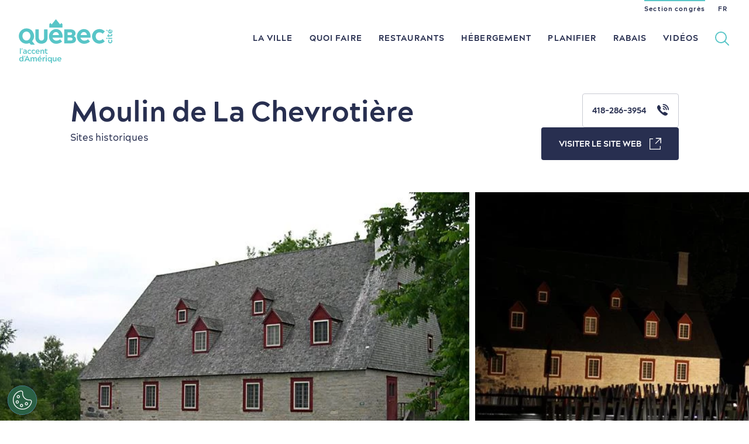

--- FILE ---
content_type: text/html; charset=UTF-8
request_url: https://www.quebec-cite.com/fr/entreprises/moulin-de-la-chevrotiere
body_size: 65899
content:
<!DOCTYPE html><html lang="fr" dir="ltr" prefix="og: https://ogp.me/ns#"><head><script>
if (location.search.indexOf('no_gtm') === -1) {
(function (w, d, s, l, i) {
w[l] = w[l] || [];
w[l].push({'gtm.start': new Date().getTime(), event: 'gtm.js'});
var f = d.getElementsByTagName(s)[0],
j = d.createElement(s),
dl = l != 'dataLayer' ? '&l=' + l : '';
j.async = true;
j.src = 'https://www.googletagmanager.com/gtm.js?id=' + i + dl;
f.parentNode.insertBefore(j, f);
})(window, document, 'script', 'dataLayer','GTM-N4344XJ')
};
</script><meta charset="utf-8" /><style>.js img.lazyload:not([src]) { visibility: hidden; }.js img.lazyloaded[data-sizes=auto] { display: block; width: 100%; }</style><meta name="description" content="Situé à l&#039;extrémité ouest de Deschambault, cet édifice construit en 1802 est classé monument historique. Dans la petite rue Chavigny, ancien…" /><link rel="canonical" href="https://www.quebec-cite.com/fr/entreprises/moulin-de-la-chevrotiere" /><link rel="image_src" href="https://www.quebec-cite.com/sites/otq/files/styles/landscape_wide_desktop/public/simpleview/photo-moulindelachevrotiere-1_3bfcb0be-5056-a36a-07f8227f69fe1dcf.jpg?itok=Di5L3oWZ" /><meta property="og:site_name" content="Visiter Québec" /><meta property="og:type" content="Article" /><meta property="og:url" content="https://www.quebec-cite.com/fr/entreprises/moulin-de-la-chevrotiere" /><meta property="og:title" content="Moulin de La Chevrotière" /><meta property="og:description" content="Situé à l&#039;extrémité ouest de Deschambault, cet édifice construit en 1802 est classé monument historique. Dans la petite rue Chavigny, ancien…" /><meta property="og:image" content="https://www.quebec-cite.com/sites/otq/files/styles/landscape_wide_desktop/public/simpleview/photo-moulindelachevrotiere-1_3bfcb0be-5056-a36a-07f8227f69fe1dcf.jpg?itok=Di5L3oWZ" /><meta property="og:image:width" content="1600" /><meta property="og:image:height" content="800" /><meta property="place:location:longitude" content="-71.9883577" /><meta property="place:location:latitude" content="46.6277318" /><meta name="twitter:card" content="summary_large_image" /><meta name="twitter:title" content="Moulin de La Chevrotière" /><meta name="twitter:image" content="https://www.quebec-cite.com/sites/otq/files/styles/landscape_wide_desktop/public/simpleview/photo-moulindelachevrotiere-1_3bfcb0be-5056-a36a-07f8227f69fe1dcf.jpg?itok=Di5L3oWZ" /><meta name="Generator" content="Drupal 10 (https://www.drupal.org)" /><meta name="MobileOptimized" content="width" /><meta name="HandheldFriendly" content="true" /><meta name="viewport" content="width=device-width, initial-scale=1.0" /><script type="application/ld+json">{"@context": "https://schema.org","@graph": [{"@type": "Organization","@id": "https://www.quebec-cite.com/fr/entreprises/moulin-de-la-chevrotiere","sameAs": "https://www.quebec-cite.com/fr/entreprises/moulin-de-la-chevrotiere","name": "Moulin de La Chevrotière","url": "https://deschambault-grondines.com/fr/repertoire/3892/moulin-de-la-chevrotiere","telephone": "418-286-3954","contactPoint": {"@type": "ContactPoint","telephone": "418-286-3954","url": "https://deschambault-grondines.com/fr/repertoire/3892/moulin-de-la-chevrotiere"},"logo": {"@type": "ImageObject","url": "https://www.quebec-cite.com/sites/otq/files/styles/member_logo/public/simpleview/CPDG_logo-cmyk_couleur_AD1D3183-5056-A36A-07ABEA7BD61622FA-ad1d2eaa5056a36_ad1d3be1-5056-a36a-07e71c9085b30c90.jpg?itok=Bjbi-zGb"},"image": {"@type": "ImageObject","representativeOfPage": "True","url": "https://www.quebec-cite.com/sites/otq/files/styles/landscape_wide_desktop/public/simpleview/photo-moulindelachevrotiere-1_3bfcb0be-5056-a36a-07f8227f69fe1dcf.jpg?itok=Di5L3oWZ","width": "690","height": "520"},"geo": {"@type": "GeoCoordinates","latitude": "46.6277318","longitude": "-71.9883577"},"address": {"@type": "PostalAddress","streetAddress": ["109","rue de Chavigny"],"addressLocality": "Deschambault-Grondines","addressRegion": "QC","postalCode": "G0A 1S0","addressCountry": "CA"}},{"@type": "WebSite","@id": "https://www.quebec-cite.com/fr","name": "Visiter Québec","url": "https://www.quebec-cite.com/fr","publisher": {"@type": "Organization","@id": "https://www.quebec-cite.com/fr/a-propos","name": "Destination Québec cité","url": "https://www.quebec-cite.com/fr/a-propos","sameAs": ["https://www.facebook.com/Quebeccite/","https://twitter.com/quebeccite"]}}]
}</script><link rel="alternate" hreflang="en" href="https://www.quebec-cite.com/en/businesses/moulin-de-la-chevrotiere" /><link rel="alternate" hreflang="fr" href="https://www.quebec-cite.com/fr/entreprises/moulin-de-la-chevrotiere" /><title>Moulin de La Chevrotière - Sites historiques | Attraits et activités | Visiter Québec</title><link rel="shortcut icon" href="/sites/otq/themes/custom/otq/img/icons/favicon.ico" type="image/x-icon"/><link rel="icon" type="image/png" sizes="48x48" href="/sites/otq/themes/custom/otq/img/icons/favicon-48x48.png"><link rel="apple-touch-icon" sizes="120x120" href="/sites/otq/themes/custom/otq/img/icons/apple-icon-120x120.png"><link rel="apple-touch-icon" sizes="152x152" href="/sites/otq/themes/custom/otq/img/icons/apple-icon-152x152.png"><link rel="apple-touch-icon" sizes="180x180" href="/sites/otq/themes/custom/otq/img/icons/apple-icon-180x180.png"><link rel="icon" type="image/png" sizes="192x192" href="/sites/otq/themes/custom/otq/img/icons/android-icon-192x192.png"><link href="https://cdnjs.cloudflare.com/ajax/libs/font-awesome/6.5.0/css/all.min.css" rel="stylesheet"><link rel="preload" href="https://www.quebec-cite.com/sites/otq/files/styles/gallery_mobile/public/simpleview/photo-moulindelachevrotiere-1_3bfcb0be-5056-a36a-07f8227f69fe1dcf.webp?itok=3_oEXxFs" as="image" media="(max-width: 600px)" fetchpriority="high"><link rel="preload" href="https://www.quebec-cite.com/sites/otq/files/styles/gallery_desktop/public/simpleview/photo-moulindelachevrotiere-1_3bfcb0be-5056-a36a-07f8227f69fe1dcf.webp?itok=UN15nUrC" as="image" media="(min-width: 601px)" fetchpriority="high"><link rel="preload" href="https://www.quebec-cite.com/sites/otq/files/styles/gallery_desktop_retina/public/simpleview/photo-moulindelachevrotiere-1_3bfcb0be-5056-a36a-07f8227f69fe1dcf.webp?itok=gdMk8otx" as="image" media="(min-width: 1440px)" fetchpriority="high"><link rel="preload" href="https://www.quebec-cite.com/sites/otq/files/styles/gallery_desktop_retina/public/simpleview/photo-moulindelachevrotiere-1_3bfcb0be-5056-a36a-07f8227f69fe1dcf.webp?itok=gdMk8otx" as="image" media="(min-width: 769px) and (-webkit-min-device-pixel-ratio: 2)" fetchpriority="high"><link rel="preload" href="https://www.quebec-cite.com/sites/otq/files/styles/gallery_mobile/public/simpleview/photo-moulindelachevrotiere-2_3bfca5d9-5056-a36a-071cae5eb436572d.webp?itok=b2r7nYj8" as="image" media="(max-width: 600px)" fetchpriority="high"><link rel="preload" href="https://www.quebec-cite.com/sites/otq/files/styles/gallery_desktop/public/simpleview/photo-moulindelachevrotiere-2_3bfca5d9-5056-a36a-071cae5eb436572d.webp?itok=NMrAUW6N" as="image" media="(min-width: 601px)" fetchpriority="high"><link rel="preload" href="https://www.quebec-cite.com/sites/otq/files/styles/gallery_desktop_retina/public/simpleview/photo-moulindelachevrotiere-2_3bfca5d9-5056-a36a-071cae5eb436572d.webp?itok=u5EMa0SJ" as="image" media="(min-width: 1440px)" fetchpriority="high"><link rel="preload" href="https://www.quebec-cite.com/sites/otq/files/styles/gallery_desktop_retina/public/simpleview/photo-moulindelachevrotiere-2_3bfca5d9-5056-a36a-071cae5eb436572d.webp?itok=u5EMa0SJ" as="image" media="(min-width: 769px) and (-webkit-min-device-pixel-ratio: 2)" fetchpriority="high"><link rel="preload" as="font" href="/themes/custom/base_otq/fonts/acherusgrotesque-bold-webfont.woff2" type="font/woff2" crossorigin="anonymous"><link rel="stylesheet" media="all" href="/core/misc/components/progress.module.css?t71pz2" /><link rel="stylesheet" media="all" href="/core/misc/components/ajax-progress.module.css?t71pz2" /><link rel="stylesheet" media="all" href="/themes/custom/base_otq/css/global.css?t71pz2" /><link rel="stylesheet" media="print" href="/themes/custom/base_otq/css/print.css?t71pz2" /><link rel="stylesheet" media="all" href="/themes/custom/base_otq/css/standalones/sections/members.css?t71pz2" /><link rel="stylesheet" media="all" href="/themes/custom/base_otq/css/standalones/modules/galleries.css?t71pz2" /><link rel="stylesheet" media="all" href="/themes/custom/base_otq/css/standalones/modules/listings.css?t71pz2" /><link rel="stylesheet" media="all" href="/themes/custom/base_otq/css/standalones/modules/maps.css?t71pz2" /><link rel="stylesheet" media="all" href="/themes/custom/base_otq/js/libraries/splide/dist/css/splide-core.min.css?t71pz2" /><link rel="stylesheet" media="all" href="/themes/custom/base_otq/css/standalones/modules/tabs.css?t71pz2" /><link rel="stylesheet" media="all" href="/sites/otq/themes/custom/otq/css/otq.css?t71pz2" /></head><body class="path-node page-node-type-member fr node-5786 page-moulin-de-la-chevrotiere" data-state-is-loading=""><noscript><iframe src="https://www.googletagmanager.com/ns.html?id=GTM-N4344XJ" height="0" width="0" style="display:none;visibility:hidden"></iframe></noscript><a href="#main-content" class="visually-hidden focusable skip-link">Passer au contenu principal</a><div class="dialog-off-canvas-main-canvas" data-off-canvas-main-canvas><div id="off-canvas-content-wrapper"><div id="layout-main"> <section role="main" class="js-quickedit-main-content" id="layout-content"> <a id="main-content"></a> <header id="layout-header" role="banner"><div class="layout-wrapper layout-wrapper-large layout-wrapper-nav"> <a href="https://www.quebec-cite.com/fr" id="header-logo"> <span class="mobile"><svg xmlns="http://www.w3.org/2000/svg" viewBox="0 0 152 71"><path d="M11.7 55.1l.1.6c.1.2.1.3.3.3h.6c.2 0 .3-.1.3-.3v-3.4c0-2.1-.4-3.2-2.9-3.2-.8 0-1.5.1-2.3.2-.2 0-.2.1-.2.3l.2.6c.1.2.1.3.3.3.6-.1 1.3-.2 1.9-.2 1.2 0 1.5.5 1.5 1.7a6.28 6.28 0 0 0-1.9-.3c-1.4 0-2.5.7-2.5 2.1 0 1.5 1.1 2.2 2.3 2.2.8.1 1.7-.2 2.3-.9zm-3.2-1.2c0-.6.4-1.1 1.4-1.1a4.53 4.53 0 0 1 1.6.3v.9c-.4.5-1 .9-1.7.9-1 .1-1.3-.5-1.3-1zm9.1-3.4c.6 0 1.1.2 1.5.6.2.1.2.1.4-.1l.5-.5c.1-.2.2-.2 0-.3-.6-.6-1.5-1-2.4-1-1.9 0-3.4 1.6-3.4 3.5s1.5 3.4 3.4 3.5c.9 0 1.8-.3 2.4-1 .1-.1.1-.2 0-.3l-.5-.5c-.1-.2-.2-.2-.4-.1-.4.4-.9.6-1.5.6-1.1 0-2-.9-2-2.1 0-1.4.9-2.3 2-2.3zm3.2 2.1c0 1.9 1.5 3.4 3.4 3.5.9 0 1.8-.3 2.4-1 .1-.1.1-.2 0-.3l-.5-.5c-.1-.2-.2-.2-.4-.1-.4.4-.9.6-1.5.6-1.1 0-2-.9-2-2.1s.9-2.2 2-2.2c.6 0 1.1.2 1.5.6.2.1.2.1.4-.1l.5-.5c.1-.2.2-.2 0-.3-.6-.6-1.5-1-2.4-1a3.37 3.37 0 0 0-3.4 3.4zm18.9-.1v3.2c0 .2.1.3.3.3h1c.2 0 .3-.1.3-.3v-3.5c0-2.3-1.1-3-2.5-3-1.1 0-1.7.7-2.1 1.2l-.2-.8c-.1-.2-.2-.3-.3-.3h-.5c-.2 0-.3.1-.3.3v6.1c0 .2.1.3.3.3h.9c.2 0 .3-.1.3-.3v-3.2c0-1.2.5-2.1 1.5-2.1.8.1 1.3.7 1.3 2.1zm-5.7.3c0-2-1.1-3.7-3.2-3.7-1.3 0-2.4.7-3.1 1.7-.6 1.1-.6 2.5 0 3.5.6 1.1 1.8 1.7 3.1 1.7 1 0 2-.3 2.6-.9.1-.1.1-.2 0-.4l-.4-.4c-.1-.2-.2-.1-.4 0-.5.3-1.2.5-1.8.5-1 0-1.8-.7-2-1.7h4.9c.3 0 .3-.1.3-.3zm-5.1-.7c.1-.9.7-1.8 1.8-1.8s1.7.9 1.8 1.8h-3.6zM9.7 59.2c-.2 0-.2.1-.3.3l-.2 1.3a.9.9 0 0 0 .1.5l.4.7c.1.2.2.1.3-.2l.6-2.3c.1-.2-.1-.3-.3-.3h-.6zM5.3 46.9c-.2 0-.2.1-.3.3l-.2 1.3a.9.9 0 0 0 .1.5l.4.7c.1.2.2.1.3-.2l.6-2.3c.1-.2 0-.3-.2-.3h-.7zm44.6-33.4c.1.1.1.1.2.1h20.4c.1 0 .2 0 .2-.1l.3-.3c.1-.1.1-.1.1-.2V8.3c0-.1 0-.1-.1-.2l-1.4-1.8c-.1-.1-.1-.1-.2-.1h-.2c-.1 0-.2 0-.2.1l-1.4 1.6c-.2 0-.2.1-.3.1H67c-.1 0-.2 0-.2-.1L60.7.3c-.1-.1-.1-.1-.2-.1h-.3c-.1 0-.2 0-.2.1l-6.1 7.6c-.1 0-.2.1-.3.1h-.2c-.1 0-.2 0-.2-.1l-1.4-1.6c-.1-.1-.1-.1-.2-.1h-.3c-.1 0-.2 0-.2.1l-1.4 1.8c0 .1-.1.1-.1.2V13c0 .1 0 .2.1.2l.2.3z"/><path d="M2.2 46.9c-.2 0-.3.1-.3.3v8.5c0 .2.1.3.3.3h.9c.2 0 .3-.1.3-.3v-8.5c0-.2-.1-.3-.3-.3h-.9zm5.1 12.2h-1c-.2 0-.3.1-.3.3v3.2c-.5-.8-1.3-1.2-2.2-1.2-1.8 0-3 1.6-3 3.5s1.2 3.5 3 3.5c1.3 0 2-.7 2.4-1.3l.3.9c.1.2.2.3.3.3h.5c.2 0 .3-.1.3-.3v-8.5c-.1-.3-.1-.4-.3-.4zm-3.1 8c-1.1 0-1.9-.9-1.9-2.2 0-1.2.8-2.2 1.9-2.2s1.9 1 1.9 2.2-.8 2.2-1.9 2.2zm29.3-6.2h.8c.2 0 .3-.1.4-.2l1-.9c.2-.1.2-.2.1-.4l-.4-.6c-.1-.2-.3-.2-.4-.1l-1.6 1.8c-.2.3-.1.4.1.4zm11.7.7h-.9c-.2 0-.3.1-.3.3V68c0 .2.1.3.3.3h.9c.2 0 .3-.1.3-.3v-6.1c0-.3-.1-.3-.3-.3zm15.8 0h-1c-.2 0-.3.1-.3.3V65c0 1.2-.5 2.1-1.5 2.1-.9 0-1.4-.6-1.4-2v-3.2c0-.2-.1-.3-.3-.3h-.9c-.2 0-.3.1-.3.3v3.5c0 2.3 1.1 3 2.5 3 1.1 0 1.7-.7 2.1-1.2l.2.8c.1.2.2.3.3.3h.6c.2 0 .3-.1.3-.3v-6.1c-.1-.3-.1-.3-.3-.3zm-7.6-.1H53c-.2 0-.2.1-.3.3l-.2.9c-.5-.5-1.2-1.3-2.4-1.3-1.8 0-3 1.6-3 3.5s1.2 3.5 3 3.5c.9 0 1.7-.5 2.2-1.2v3.5c0 .2.1.3.3.3h.9c.2 0 .3-.1.3-.3v-8.8c-.1-.3-.2-.4-.4-.4zM50.3 67c-1.1 0-1.9-1-1.9-2.2s.8-2.2 1.9-2.2 1.9 1 1.9 2.2-.8 2.2-1.9 2.2zm-36.5-8.2c-.1 0-.2.1-.3.3L9.1 68v.2c0 .1.1.1.2.1h1.2c.2 0 .2-.1.4-.3l.8-1.8h4.1l.9 1.8c.1.2.2.3.4.3h1.2c.1 0 .1 0 .2-.1V68L14 59.1c-.1-.1-.1-.3-.2-.3zm-1.5 6l1.5-3.3 1.5 3.3h-3zm118.6-43.6c1.3 0 2.5.3 3.7.9a7.55 7.55 0 0 1 1.4 1.1c.1.1.2.1.3.1s.2 0 .3-.1l2.9-3.2c.1-.2.1-.4 0-.6l-.2-.2c-2.2-2.2-5.2-3.4-8.4-3.3-6.6 0-11.9 5.3-11.9 11.8s5.3 11.8 11.9 11.8c3.1 0 6.1-1.2 8.4-3.3l.1-.1c.1-.1.1-.2.1-.3s0-.2-.1-.3l-2.8-3.3c-.1-.2-.4-.2-.5 0-.4.4-.9.8-1.4 1.2-1.1.6-2.4.9-3.7.9-3.3 0-6-2.7-6-6.5-.1-3.9 2.6-6.6 5.9-6.6zM47 55.4l-.1-.7c-.1-.3-.1-.3-.4-.2-.2.1-.5.2-.8.2-.8 0-1.2-.5-1.2-1.6v-2.6h2c.2 0 .3-.1.3-.3v-.6c0-.2-.1-.3-.3-.3h-2V48c0-.2-.1-.3-.3-.3h-.9c-.2 0-.3.1-.3.3v1.3h-.8c-.2 0-.3.1-.3.3v.6c0 .2.1.3.3.3h.8v2.7c0 1.8.8 2.9 2.5 2.9a3.08 3.08 0 0 0 1.3-.3c.2-.1.2-.2.2-.4zm19.1 6c-1.3 0-2.4.6-3.1 1.7-.6 1.1-.6 2.5 0 3.5.7 1.1 1.8 1.7 3.1 1.7.9 0 2-.3 2.6-.9.1-.1.1-.2 0-.4l-.4-.5c-.1-.2-.2-.1-.4 0-.5.3-1.2.5-1.8.5-1 0-1.8-.7-2-1.7H69c.2 0 .3-.1.3-.3.1-1.9-1-3.6-3.2-3.6zm-1.9 3c.1-.9.7-1.8 1.8-1.8s1.7.9 1.8 1.8h-3.6zm-37.3-3c-1.1 0-1.7.7-2.1 1.3-.4-.8-1.3-1.3-2.2-1.3-1.1 0-1.6.7-2 1.3l-.2-.9c-.1-.2-.2-.3-.3-.3h-.5c-.2 0-.3.1-.3.3V68c0 .2.1.3.3.3h.9c.2 0 .3-.1.3-.3v-3.2c0-1.3.5-2.1 1.4-2.1s1.4.7 1.4 2V68c0 .2.1.3.3.3h.9c.2 0 .3-.1.3-.3v-3.3c0-1.3.5-2 1.4-2s1.4.6 1.4 2V68c0 .2.1.3.3.3h.9c.2 0 .3-.1.3-.3v-3.5c0-2.3-1-3.1-2.5-3.1zm17.8-2.9a1.08 1.08 0 0 0-.7.3c-.2.2-.3.4-.3.7 0 .5.4.9.9.9s.9-.4.9-.9c.1-.5-.3-1-.8-1zm-10.6 2.9c-1.3 0-2.4.6-3.1 1.7-.6 1.1-.6 2.5 0 3.5.6 1.1 1.8 1.7 3.1 1.7 1 0 2-.3 2.6-.9.1-.1.1-.2 0-.4l-.4-.5c-.1-.2-.2-.1-.4 0-.5.3-1.2.5-1.8.5-1 0-1.9-.7-2-1.7H37c.2 0 .3-.1.3-.3.1-1.9-1-3.6-3.2-3.6zm-1.8 3c.1-.9.7-1.8 1.8-1.8s1.7.9 1.8 1.8h-3.6zm10.3-3c-1.6 0-2.1.8-2.5 1.4l-.3-1c-.1-.2-.2-.3-.3-.3H39c-.2 0-.3.1-.3.3V68c0 .2.1.3.3.3h1c.2 0 .3-.1.3-.3v-3c0-1.1.7-2 2.2-2 .2 0 .3-.1.3-.3l.1-1c0-.2 0-.3-.3-.3zm101.5-41.6c.1 0 .1 0 .1-.1v-1.6l-1.1-1.2h-.1l-.7.9-.1.1v.1l1.9 1.8zm1.3 10.2c-.2 0-.3.1-.3.3v1.1c0 .2.1.3.3.3h6c.2 0 .3-.1.3-.3v-1.1c0-.2-.1-.3-.3-.3h-6zm-2.3-.1c-.6 0-1 .5-1 1 0 .3.1.5.3.7a1.08 1.08 0 0 0 .7.3c.3 0 .5-.1.7-.3a1.08 1.08 0 0 0 .3-.7c0-.3-.1-.6-.3-.7-.2-.2-.4-.3-.7-.3zm3.7-7.3c1.1.6 2.4.6 3.5 0s1.7-1.8 1.7-3c0-1-.3-2-.9-2.7-.1-.1-.2-.1-.4 0l-.5.4c-.2.2-.1.2 0 .5.3.5.4 1.1.4 1.7 0 .8-.6 1.6-1.4 1.8v-4.6c0-.2-.1-.3-.3-.3-1.9 0-3.7 1.1-3.7 3.3-.2 1.2.5 2.3 1.6 2.9zm1.1-4.4v3.1c-.7-.1-1.5-.6-1.5-1.6s.8-1.4 1.5-1.5zm2.7 15l-.6.6c-.2.2-.2.3-.1.4.3.4.5.9.5 1.4 0 1-.8 1.7-1.9 1.7s-1.9-.8-1.9-1.7c0-.5.2-1 .5-1.4.2-.2.1-.3-.1-.4l-.6-.6c-.2-.2-.2-.2-.4-.1-.6.6-1 1.5-1 2.4 0 1.9 1.6 3.5 3.5 3.5s3.5-1.6 3.5-3.5c0-.9-.3-1.8-1-2.4-.2 0-.2 0-.4.1zm1.3-8a3.08 3.08 0 0 0-.3-1.3c-.1-.2-.2-.2-.4-.2l-.8.1c-.3.1-.3.1-.2.4.1.2.2.5.1.7 0 .7-.4 1.1-1.4 1.1h-2.5v-1.8c0-.2-.1-.3-.3-.3h-.7c-.2 0-.3.1-.3.3V26h-1.2c-.2 0-.3.1-.3.3v1.1c0 .2.1.3.3.3h1.2v.7c0 .2.1.3.3.3h.8c.2 0 .3-.1.3-.3v-.7h2.5c1.8.2 2.9-.7 2.9-2.5zm-91.3-9.3c-6.4 0-11.5 5.4-11.5 11.9 0 3.1 1.2 6.1 3.4 8.4 2.2 2.2 5.2 3.5 8.3 3.5h.2c3.4 0 6.8-1.3 9.1-3.4.2-.1.2-.4 0-.6l-2.8-3.1c-.1-.1-.2-.1-.3-.1s-.2 0-.3.1c-.5.4-1 .8-1.6 1.1-1.2.6-2.6.9-4 .9-2.9 0-5.5-1.9-6.2-4.8h16c.2 0 .4-.2.4-.4v-.8c.1-6.7-3.5-12.7-10.7-12.7zm-5.4 9.6c.4-2.3 2-4.8 5.2-4.8 3.1 0 4.5 2.5 5 4.8H55.2zm-43.9 14c2.1.2 4.3-.1 6.2-1l1.7 2.3c.1.1.2.2.3.2s.2.1.3.1h5.7c.1 0 .2-.1.3-.2s0-.2 0-.3l-4.1-5.2A12.46 12.46 0 0 0 24 22.6a12.2 12.2 0 0 0-10.4-7.8C5.9 14.2-.5 20.7.2 28.3c.6 6 5.2 10.7 11.1 11.2zm1.2-19.6c3.6 0 6.5 3.1 6.5 7.2s-2.9 7.3-6.5 7.3S6 31.2 6 27.1s2.9-7.2 6.5-7.2zm24.1 19.7h.5c6.2-.1 9.7-4.5 9.7-9.3V16.8c0-.2-.2-.4-.4-.4h-4.8c-.1 0-.2 0-.3.1s-.1.2-.1.3v12.5c0 2.1-.7 5.1-4.3 5.2-3.6-.1-4.3-3.1-4.3-5.2V16.8c0-.2-.2-.4-.4-.4h-4.8c-.2 0-.4.2-.4.4v13.5c0 4.8 3.5 9.2 9.6 9.3zm69.3-23.7c-6.4 0-11.5 5.4-11.5 11.9 0 3.1 1.2 6.1 3.4 8.4 2.2 2.2 5.2 3.5 8.3 3.5h.2c3.4 0 6.8-1.3 9.1-3.4.2-.1.2-.4 0-.6l-2.8-3.1c-.1-.1-.2-.1-.3-.1s-.2 0-.2.1c-.5.4-1 .8-1.6 1.1-1.2.6-2.6.9-4 .9-2.9 0-5.5-1.9-6.2-4.8h16c.2 0 .4-.2.4-.4v-.8c.1-6.7-3.5-12.7-10.8-12.7zm-5.3 9.6c.4-2.3 2-4.8 5.2-4.8 3.1 0 4.5 2.5 5 4.8h-10.2zm-11.1 1.9c1.8-1.2 2.7-2.6 2.7-4.6 0-4.8-4.6-6.5-8.5-6.5h-9.5c-.2 0-.4.2-.4.4v21.9c0 .2.2.4.4.4h10.3c5.4 0 8.5-2.4 8.5-6.5 0-2.8-1.8-4.3-3.5-5.1zm-10.1-6.2h4.1c2.2 0 3.1.6 3.1 2.2 0 1-.8 2.2-3.1 2.2h-4.1v-4.4zm4.9 13.2h-4.9v-4.7h4.9c1.9 0 3.1.9 3.1 2.4 0 1.7-.9 2.3-3.1 2.3z"/></svg></span> <span class="desktop"><svg xmlns="http://www.w3.org/2000/svg" xmlns:xlink="http://www.w3.org/1999/xlink" viewBox="0 0 290.6 47.7"><path d="M223 29.1l.1.7c.1.2.2.3.4.3h.7c.3 0 .3-.1.3-.3v-3.9c0-2.4-.5-3.7-3.4-3.7-.9 0-1.8.1-2.7.3-.2.1-.3.2-.2.4l.2.7c.1.2.1.3.4.3.7-.1 1.5-.2 2.3-.2 1.4 0 1.8.6 1.8 2-.7-.2-1.5-.4-2.3-.4-1.7 0-3 .8-3 2.5s1.3 2.6 2.7 2.6c.9 0 2-.5 2.7-1.3zm-3.8-1.4c0-.7.5-1.2 1.7-1.2.6 0 1.3.2 1.8.4v1c-.5.6-1.2 1.1-2 1.1-1 0-1.5-.7-1.5-1.3z"/><use xlink:href="#B"/><use xlink:href="#B" x="7.7"/><path d="M245.4 30.3c1.1 0 2.4-.4 3.1-1.1.1-.2.1-.2 0-.4l-.4-.6c-.2-.2-.2-.1-.5 0-.6.4-1.4.6-2.1.6-1.2 0-2.2-.8-2.4-2h5.7c.3 0 .3-.1.3-.3 0-2.3-1.3-4.3-3.8-4.3-1.5 0-2.9.8-3.6 2-.7 1.3-.7 2.9 0 4.1.8 1.3 2.2 2.1 3.7 2zm-.1-6.7c1.3 0 2 1.1 2.1 2.1h-4.2c0-1 .8-2.1 2.1-2.1zm10.5 2.5v3.7c0 .2.1.3.3.3h1.1c.2 0 .3-.1.3-.3v-4.1c0-2.6-1.3-3.5-3-3.5-1.3 0-2 .8-2.4 1.5l-.2-1c-.1-.2-.2-.3-.4-.3h-.5c-.2 0-.3.1-.3.3v7.2c0 .2.1.3.3.3h1.1c.2 0 .3-.1.3-.3v-3.7c0-1.5.6-2.4 1.7-2.4 1.1-.1 1.7.7 1.7 2.3zm8.5 3.4l-.1-.8c-.1-.3-.1-.3-.4-.2s-.6.2-.9.2c-.9 0-1.4-.5-1.4-1.9v-3.1h2.4c.2 0 .3-.1.3-.3v-.7c0-.3-.1-.3-.3-.3h-2.4v-1.5c0-.2-.1-.3-.3-.3H260c-.3 0-.3.1-.3.3v1.5h-.9c-.2 0-.3.1-.3.3v.7c0 .2.1.3.3.3h.9v3.2c0 2.1.9 3.4 3 3.4.5 0 1-.1 1.5-.4.2-.1.2-.2.1-.4zm-48.8-6.7c.1.2.2.2.3-.2l.7-2.7c.1-.2-.1-.3-.3-.3h-.8c-.2 0-.3.1-.3.3l-.2 1.5c0 .2 0 .4.1.5l.5.9zm-3.7 7.3h1.1c.2 0 .3-.1.3-.3v-9.9c0-.2-.1-.3-.3-.3h-1.1c-.2 0-.3.1-.3.3v9.9c0 .3.1.3.3.3zm6 3.8h-1.1c-.3 0-.3.1-.3.3V38c-.5-.9-1.5-1.4-2.6-1.4-2.1 0-3.5 1.8-3.5 4.1 0 2.2 1.4 4.1 3.5 4.1 1.5 0 2.3-.8 2.9-1.5l.2 1c.1.2.2.3.4.3h.5c.2 0 .3-.1.3-.3v-10c0-.4-.1-.4-.3-.4zm-3.6 9.2c-1.3 0-2.2-1.1-2.2-2.5s.9-2.5 2.2-2.5 2.2 1.2 2.2 2.5-.9 2.5-2.2 2.5zm11.5-9.3c-.1-.2-.2-.3-.3-.3s-.2.1-.3.3L220 44.2v.2c0 .1.1.1.2.1h1.4c.2 0 .3-.1.4-.3l1-2.1h4.8l1 2.1c.1.2.2.3.4.3h1.4c.1 0 .2 0 .2-.1v-.2l-5.1-10.4zm-2.1 6.7l1.8-3.8 1.8 3.8h-3.6zm17.2-4c-1.3 0-2 .8-2.4 1.5-.5-1-1.5-1.5-2.5-1.5-1.3 0-1.9.8-2.3 1.5l-.2-1c-.1-.2-.2-.3-.4-.3h-.6c-.2 0-.3.1-.3.3v7.2c0 .2.1.3.3.3h1.1c.3 0 .3-.1.3-.3v-3.7c0-1.5.6-2.4 1.6-2.4s1.6.9 1.6 2.4v3.7c0 .2.1.3.3.3h1.1c.2 0 .3-.1.3-.3v-3.8c0-1.5.6-2.3 1.6-2.3s1.6.7 1.6 2.4v3.7c0 .2.1.3.3.3h1.1c.2 0 .3-.1.3-.3V40c.2-2.6-1.1-3.5-2.8-3.5zm8.5 0c-1.5 0-2.9.8-3.6 2-.7 1.3-.7 2.9 0 4.1.8 1.3 2.1 2 3.6 2 1.1 0 2.4-.4 3.1-1.1.1-.2.1-.2 0-.4l-.4-.6c-.2-.2-.2-.1-.5 0-.6.4-1.4.6-2.1.6-1.2 0-2.2-.8-2.4-2h5.7c.3 0 .3-.1.3-.3.1-2.3-1.2-4.3-3.7-4.3zm-2.2 3.5c.1-1 .9-2.1 2.2-2.1s2 1.1 2.1 2.1h-4.3zm12.1-3.5c-1.9 0-2.5.9-2.9 1.7L256 37c-.1-.2-.2-.3-.4-.3h-.6c-.2 0-.3.1-.3.3v7.2c0 .2.1.3.3.3h1.1c.2 0 .3-.1.3-.3v-3.5c0-1.2.8-2.4 2.5-2.4.2 0 .3-.1.4-.3l.2-1.1c0-.3 0-.4-.3-.4zm2.5-3.3c-.3 0-.6.1-.8.3s-.3.5-.3.8a1.11 1.11 0 0 0 1.1 1.1 1.11 1.11 0 0 0 1.1-1.1 1.11 1.11 0 0 0-1.1-1.1zm.6 3.5h-1.1c-.2 0-.3.1-.3.3v7.2c0 .2.1.3.3.3h1.1c.2 0 .3-.1.3-.3V37c0-.2-.1-.3-.3-.3zm9.6 0h-.5c-.2 0-.3.1-.4.3l-.2 1c-.5-.6-1.4-1.5-2.9-1.5-2.1 0-3.5 1.9-3.5 4.1s1.4 4.1 3.5 4.1c1 0 2-.5 2.6-1.4v4.1c0 .2.1.3.3.3h1.1c.2 0 .3-.1.3-.3V37c0-.2-.1-.3-.3-.3zm-3.6 6.4c-1.3 0-2.2-1.1-2.2-2.5s.9-2.5 2.2-2.5 2.2 1.2 2.2 2.5-1 2.5-2.2 2.5zm12.4-6.4h-1.1c-.2 0-.3.1-.3.3v3.7c0 1.5-.6 2.4-1.7 2.4s-1.7-.7-1.7-2.3V37c0-.2-.1-.3-.3-.3h-1.1c-.2 0-.3.1-.3.3v4.1c0 2.6 1.3 3.5 3 3.5 1.3 0 2-.8 2.4-1.5l.2 1c.1.2.2.3.4.3h.5c.2 0 .3-.1.3-.3V37c0-.2 0-.3-.3-.3zm6.1-.2c-1.5 0-2.9.8-3.6 2-.7 1.3-.7 2.9 0 4.1s2.1 2 3.6 2c1.1 0 2.4-.4 3.1-1.1.1-.2.1-.2 0-.4l-.4-.6c-.2-.2-.2-.1-.5 0-.6.4-1.4.6-2.1.6-1.2 0-2.2-.8-2.4-2h5.7c.3 0 .3-.1.3-.3.1-2.3-1.2-4.3-3.7-4.3zm-2.2 3.5c.1-1 .9-2.1 2.2-2.1s2 1.1 2.1 2.1h-4.3zm-36.1-4.1h1c.2 0 .4-.1.5-.2l1.2-1c.2-.2.2-.3.1-.4l-.4-.7c-.1-.2-.3-.3-.5-.1l-1.9 2.1c-.3.2-.2.3 0 .3zm-27.8-2c-.2 0-.3.1-.3.3l-.2 1.5c0 .2 0 .4.1.5l.5.8c.1.2.2.2.3-.2l.7-2.7c.1-.2-.1-.3-.3-.3h-.8zM58.3 15.5c.1.1.2.1.2.1h23.9c.1 0 .2 0 .2-.1l.3-.3c.1-.1.1-.2.1-.2V9.5c0-.1 0-.2-.1-.2l-1.6-2.1c0-.1-.1-.2-.2-.2h-.3c-.1 0-.2 0-.3.1L78.9 9c-.1.1-.2.1-.3.1h-.3c-.1 0-.2 0-.3-.1L71 .1c-.1-.1-.2-.1-.3-.1h-.4c-.1 0-.2 0-.3.1L62.9 9c-.1.1-.2.1-.3.1h-.3c-.1 0-.2 0-.3-.1l-1.6-1.9c-.1-.1-.2-.1-.3-.1h-.3c-.1 0-.2 0-.3.1l-1.6 2.1c0 .1-.1.1-.1.2V15c0 .1 0 .2.1.2l.4.3zm94.9 9.1c1.5 0 3 .3 4.3 1 .6.4 1.2.8 1.7 1.3.1.1.2.1.3.1s.2-.1.3-.1l3.4-3.8c.1-.1.1-.2.1-.3s-.1-.3-.1-.3l-.2-.2c-2.6-2.5-6.2-3.9-9.8-3.9-7.7 0-14 6.2-14 13.8s6.3 13.8 14 13.8c3.7 0 7.2-1.4 9.8-3.9l.2-.2c.1-.1.1-.2.1-.3s0-.2-.1-.3l-3.3-3.8c-.1-.1-.2-.2-.3-.2s-.2 0-.3.1a11.51 11.51 0 0 1-1.7 1.4c-1.3.7-2.8 1.1-4.3 1-3.9 0-7.1-3.2-7.1-7.6-.1-4.4 3.1-7.6 7-7.6zm-48.5 7.2c2.1-1.4 3.1-3.1 3.1-5.3 0-5.6-5.4-7.5-10-7.5H86.7a.47.47 0 0 0-.5.5V45a.47.47 0 0 0 .5.5h12.1c6.3 0 10-2.7 10-7.5 0-3.6-2.2-5.3-4.1-6.2zm-11.9-7.3h4.8c2.6 0 3.6.7 3.6 2.5 0 1.2-.9 2.5-3.6 2.5h-4.8v-5zm5.8 15.4h-5.8v-5.5h5.8c2.2 0 3.6 1.1 3.6 2.8 0 2-1 2.7-3.6 2.7zm-73.4 1.2c3.6-4.1 4.6-9.9 2.6-14.9a14.43 14.43 0 0 0-12.1-9.1C6.7 16.3-.8 23.9 0 32.9c.7 6.9 6.1 12.4 13 13 2.5.2 5-.2 7.3-1.2l2 2.7c.1.1.2.2.3.2s.2.1.3.1h6.7c.1 0 .3-.1.3-.2.1-.1 0-.3 0-.4l-4.7-6zM14.4 40c-4.2 0-7.6-3.7-7.6-8.6s3.4-8.4 7.6-8.5c4.2 0 7.6 3.6 7.6 8.5.1 5-3.4 8.6-7.6 8.6zm39.8-21.1h-5.7c-.1 0-.2 0-.3.1s-.1.2-.1.3V34c0 2.4-.8 6-5 6.1-4.2-.1-5-3.6-5-6.1V19.4a.47.47 0 0 0-.5-.5H32a.47.47 0 0 0-.5.5v15.8c0 5.6 4 10.7 11.3 10.8h.6c7.3-.1 11.3-5.2 11.3-10.8V19.4a.47.47 0 0 0-.5-.5zm16.6-.5c-7.5 0-13.5 6.2-13.5 13.8 0 3.7 1.4 7.2 4 9.8s6.1 4 9.7 4h.3c4 0 7.9-1.5 10.6-4 .2-.2.2-.5 0-.7l-3.2-3.6c-.1-.1-.2-.1-.3-.1s-.2 0-.3.1c-.6.5-1.2.9-1.9 1.3-1.4.7-3 1.1-4.6 1-3.4.1-6.5-2.3-7.3-5.6H83a.47.47 0 0 0 .5-.5V33c0-7.7-4.2-14.6-12.7-14.6zm-6.3 11.2c.5-2.7 2.4-5.6 6.1-5.6 3.6 0 5.3 2.9 5.9 5.6h-12zm59.4-11.2c-7.5 0-13.5 6.2-13.5 13.8 0 3.7 1.4 7.2 4 9.8s6.1 4 9.7 4h.3c4 0 7.9-1.5 10.6-4 .2-.2.2-.5 0-.7l-3.2-3.6c-.1-.1-.2-.1-.3-.1s-.2 0-.3.1c-.6.5-1.2.9-1.9 1.3-1.4.7-3 1.1-4.6 1-3.4.1-6.5-2.3-7.3-5.6h18.7a.47.47 0 0 0 .5-.5V33c0-7.7-4.2-14.6-12.7-14.6zm-6.2 11.2c.5-2.7 2.4-5.6 6.1-5.6 3.6 0 5.3 2.9 5.9 5.6h-12zm58.5 9l-.7.7c-.2.2-.3.3-.1.5.4.4.6 1 .6 1.6 0 1.1-.9 2-2.2 2s-2.3-.9-2.3-2c0-.6.2-1.2.6-1.6.2-.2.1-.3-.1-.5l-.7-.7c-.2-.2-.3-.2-.4-.1-.7.8-1.2 1.8-1.1 2.8 0 2.2 1.8 4.1 4.1 4.1 2.2 0 4.1-1.8 4.1-4.1 0-1.1-.4-2.1-1.1-2.8-.4-.1-.5-.1-.7.1zm-8.7-3.9c-.7 0-1.2.5-1.2 1.2 0 .3.1.6.4.9.2.2.5.3.9.3.3 0 .6-.1.9-.3s.4-.5.4-.9c0-.3-.1-.6-.4-.9-.4-.2-.7-.3-1-.3z"/><path d="M170.2 34.8c-.3 0-.4.1-.4.4v1.3c0 .3.1.4.4.4h7.1c.3 0 .4-.1.4-.4v-1.3c0-.3-.1-.4-.4-.4h-7.1zm.9-7h-.9c-.3 0-.4.1-.4.4v2.1h-1.5c-.3 0-.4.1-.4.4V32c0 .3.1.4.4.4h1.5v.8c0 .3.1.4.4.4h.9c.3 0 .4-.1.4-.4v-.8h3c2.1 0 3.4-1 3.4-3 0-.5-.1-1-.4-1.5-.1-.2-.2-.2-.5-.2l-.9.2c-.4.1-.4.1-.2.5.1.3.2.5.2.8 0 .8-.5 1.2-1.7 1.2h-2.9v-2.1c0-.4-.1-.5-.4-.5zm5.2-8.2l-.6.5c-.2.2-.2.3 0 .5.3.6.5 1.3.5 1.9 0 1-.7 1.8-1.6 2.1v-5.4c0-.3-.1-.3-.4-.3-2.3 0-4.3 1.3-4.3 3.8 0 1.5.8 2.8 2.1 3.5s2.8.7 4.1 0 2-2.1 2-3.5c0-1.1-.4-2.4-1.1-3.1-.4-.2-.5-.1-.7 0zm-3.2 5c-.8-.1-1.7-.7-1.7-1.8s.9-1.6 1.7-1.8v3.6zm-4.4-1.7h.1s.1 0 .1-.1v-1.9l-1.2-1.4s-.1-.1-.2 0l-.8 1.1-.1.1v.1l2.1 2.1z"/><defs ><path id="B" d="M229.9 30.3c1.1 0 2.1-.4 2.8-1.2.1-.1.1-.2 0-.4l-.6-.6c-.2-.2-.3-.2-.5-.1-.5.4-1.1.7-1.8.7-1.3 0-2.3-1.1-2.3-2.5s1-2.5 2.3-2.5c.6 0 1.3.2 1.8.7.2.2.3.1.5-.1l.6-.6c.2-.2.2-.3 0-.4-.8-.7-1.8-1.2-2.8-1.1-2.2.1-4 1.9-4 4.1.1 2.1 1.8 4 4 4z"/></defs></svg></span> </a><div class="search-container search-main"><form action="/fr/recherche" class="search-form"><div class="search-input"> <span aria-hidden="true" class="icon icon-search"><svg role="img"> <use href="#search" xlink:href="#search"></use> </svg></span> <input name="q" class="search-main" type="text" placeholder="Recherche" autocomplete="off" value=""/> <input type="hidden" name="page" value="0"/> <input type="submit" value="Soumettre"/> <button class="btn btn-clean-search"> <span aria-hidden="true" class="icon icon-filter-close"><svg role="img"> <use href="#filter-close" xlink:href="#filter-close"></use> </svg></span> </button></div> <button class="btn btn-menu-back"><span aria-hidden="true" class="icon icon-arrow-small"><svg role="img"> <use href="#arrow-small" xlink:href="#arrow-small"></use> </svg></span></button></form><div class="search-results"><div class="search-filters"><div class="tabs-container"> <nav><ul class="has-follow"><li class="is-active"> <button data-name="" data-filter="(NOT type:coupon AND NOT type:vip_offer)" class="btn btn-search-tab">Tous</button></li><li> <button data-name="content" data-filter="(type:list_page OR type:page OR type:article OR type:itinerary)" class="btn btn-search-tab" data-dependency="bundle:content"> Conseils </button></li><li> <button data-name="restaurant" data-filter="type:listing AND listing_content_type:Restaurants" class="btn btn-search-tab" data-dependency="bundle:listing listing_content_type:restaurant"> Restaurants </button></li><li> <button data-name="accommodation" data-filter="type:listing AND listing_content_type:Hébergement" class="btn btn-search-tab" data-dependency="bundle:listing listing_content_type:accommodation"> Hébergement </button></li><li> <button data-name="attractions" data-filter="type:listing AND listing_content_type:'Attraits et activités'" class="btn btn-search-tab" data-dependency="bundle:listing listing_content_type:attractions"> Activités </button></li><li> <button data-name="event" data-filter="type:event" class="btn btn-search-tab" data-dependency="bundle:event"> Événements </button></li></ul> <span class="follow"></span> </nav></div></div><div class="layout-wrapper layout-wrapper-large"><p class="summary"> <span class="result-count">0</span> <span class="pre"> Démarrez une recherche </span> <span class="search is-hidden"></span></p><div class="search-results-content"><div class="articles-container articles-container-search-featured"><p>À découvrir</p><div id="search-featured-content"></div></div><div class="articles-container results-container"><ol class="button-pagination"></ol><div class="pagination"></div></div><div class="map-container"></div></div></div></div></div><div class="nav-container"> <nav class="nav-primary"><ul class="nav-group nav-level-1 has-follow"><li><a href="/fr/ville-quebec" class="is-expanded" data-expanded="true" data-sub-nav="1">La ville<span aria-hidden="true" class="icon icon-arrow-small"><svg role="img"> <use href="#arrow-small" xlink:href="#arrow-small"></use> </svg></span></a></li><li><a href="/fr/quoi-faire-quebec" class="is-expanded" data-expanded="true" data-sub-nav="2">Quoi faire<span aria-hidden="true" class="icon icon-arrow-small"><svg role="img"> <use href="#arrow-small" xlink:href="#arrow-small"></use> </svg></span></a></li><li><a href="/fr" class="is-expanded" data-expanded="true" data-sub-nav="3">Restaurants<span aria-hidden="true" class="icon icon-arrow-small"><svg role="img"> <use href="#arrow-small" xlink:href="#arrow-small"></use> </svg></span></a></li><li><a href="/fr" class="is-expanded" data-expanded="true" data-sub-nav="4">Hébergement<span aria-hidden="true" class="icon icon-arrow-small"><svg role="img"> <use href="#arrow-small" xlink:href="#arrow-small"></use> </svg></span></a></li><li><a href="/fr" class="is-expanded" data-expanded="true" data-sub-nav="5">Planifier<span aria-hidden="true" class="icon icon-arrow-small"><svg role="img"> <use href="#arrow-small" xlink:href="#arrow-small"></use> </svg></span></a></li><li><a href="/fr/planifier-voyage-quebec/rabais" title="Rabais" data-drupal-link-system-path="node/30331">Rabais</a></li><li><a href="/fr/videos-quebec" title="Vidéos" data-drupal-link-system-path="node/18466">Vidéos</a></li><span class="follow"></span></ul><div class="sub-nav-container"><div class="layout-wrapper"><div class="sub-nav" data-nav="1"><button><span aria-hidden="true" class="icon icon-arrow-small"><svg role="img"> <use href="#arrow-small" xlink:href="#arrow-small"></use> </svg></span>La ville</button><div class="featured-article"><p>À découvrir</p><article> <a href="/fr/ville-quebec/pourquoi-visiter-quebec" class="overlink"></a><div class="media media-image"><div class="media-container"> <picture> <source media="screen and (min-width: 769px) and (-webkit-min-device-pixel-ratio: 2), screen and (min-width: 769px) and (min--moz-device-pixel-ratio: 2), screen and (min-width: 769px) and (-moz-min-device-pixel-ratio: 2), screen and (min-width: 769px) and (-o-min-device-pixel-ratio: 2/1), screen and (min-width: 769px) and (min-device-pixel-ratio: 2), screen and (min-width: 769px) and (min-resolution: 192dpi), screen and (min-width: 769px) and (min-resolution: 2dppx)" type="image/webp" width="600" height="450" data-srcset="/sites/otq/files/styles/landscape_teaser_retina/public/media/image/Petit-Champlain_hiver.webp?itok=4CwTyte0 1x"/> <source media="screen and (min-width: 601px)" type="image/webp" width="400" height="300" data-srcset="/sites/otq/files/styles/landscape_teaser_desktop/public/media/image/Petit-Champlain_hiver.webp?itok=VROe3Ksu 1x"/> <source media="screen and (max-width: 600px)" type="image/webp" width="600" height="450" data-srcset="/sites/otq/files/styles/landscape_teaser_retina/public/media/image/Petit-Champlain_hiver.webp?itok=4CwTyte0 1x"/> <source media="screen and (min-width: 769px) and (-webkit-min-device-pixel-ratio: 2), screen and (min-width: 769px) and (min--moz-device-pixel-ratio: 2), screen and (min-width: 769px) and (-moz-min-device-pixel-ratio: 2), screen and (min-width: 769px) and (-o-min-device-pixel-ratio: 2/1), screen and (min-width: 769px) and (min-device-pixel-ratio: 2), screen and (min-width: 769px) and (min-resolution: 192dpi), screen and (min-width: 769px) and (min-resolution: 2dppx)" type="image/jpeg" width="600" height="450" data-srcset="/sites/otq/files/styles/landscape_teaser_retina/public/media/image/Petit-Champlain_hiver.jpg?itok=4CwTyte0 1x"/> <source media="screen and (min-width: 601px)" type="image/jpeg" width="400" height="300" data-srcset="/sites/otq/files/styles/landscape_teaser_desktop/public/media/image/Petit-Champlain_hiver.jpg?itok=VROe3Ksu 1x"/> <source media="screen and (max-width: 600px)" type="image/jpeg" width="600" height="450" data-srcset="/sites/otq/files/styles/landscape_teaser_retina/public/media/image/Petit-Champlain_hiver.jpg?itok=4CwTyte0 1x"/> <img width="400" height="300" alt="Femme dans l&#039;Escalier casse-cou du Petit-Champlain" class="lazyload" data-src="/sites/otq/files/styles/landscape_teaser_desktop/public/media/image/Petit-Champlain_hiver.jpg?itok=VROe3Ksu" src="data:image/svg+xml,%3Csvg xmlns=&#039;http://www.w3.org/2000/svg&#039; viewBox=&#039;0 0 400 300&#039;%3E%3C/svg%3E" /> <noscript> <img width="400" height="300" alt="Femme dans l&#039;Escalier casse-cou du Petit-Champlain" src="/sites/otq/files/styles/landscape_teaser_desktop/public/media/image/Petit-Champlain_hiver.jpg?itok=VROe3Ksu"> </noscript> </picture></div></div><div class="content"> <span class="h-level-1">Pourquoi visiter Québec?</span> <a class="read-more" href="/fr/ville-quebec/pourquoi-visiter-quebec">Voir<span aria-hidden="true" class="icon icon-arrow-long"><svg role="img"> <use href="#arrow-long" xlink:href="#arrow-long"></use> </svg></span></a></div></article></div><div class="column column-left"><a href="/fr/ville-quebec" class="is-desktop-down"> <span aria-hidden="true" class="icon icon-plus"><svg role="img"> <use href="#plus" xlink:href="#plus"></use> </svg></span> Voir tous nos conseils </a><ul class="nav-level-2"><li><a href="/fr/vieux-quebec" data-drupal-link-system-path="node/321">Vieux-Québec</a></li><li><a href="/fr/ville-quebec/quartiers-de-quebec" data-drupal-link-system-path="node/146">Quartiers centraux</a></li><li><a href="/fr/ville-quebec/autour-centre-ville" title="Autour du centre-ville" data-drupal-link-system-path="node/59731">Autour du centre-ville</a></li><li><a href="/fr/ville-quebec/alentours" data-drupal-link-system-path="node/16441">Périphérie de la ville</a></li><li><a href="/fr/ville-quebec/tourisme-responsable" title="Tourisme responsable" data-drupal-link-system-path="node/47501">Tourisme responsable</a></li><li><a href="/fr/quoi-faire-quebec/premiere-visite" data-drupal-link-system-path="node/274">Première visite</a></li><li><a href="/fr/ville-quebec/saisons" data-drupal-link-system-path="node/241">Saisons et climat</a></li></ul> <a href="/fr/ville-quebec" class="is-desktop"> <span aria-hidden="true" class="icon icon-plus"><svg role="img"> <use href="#plus" xlink:href="#plus"></use> </svg></span> Voir tous nos conseils </a></div><div class="column column-right"></div></div><div class="sub-nav" data-nav="2"><button><span aria-hidden="true" class="icon icon-arrow-small"><svg role="img"> <use href="#arrow-small" xlink:href="#arrow-small"></use> </svg></span>Quoi faire</button><div class="featured-article"><p>À découvrir</p><article> <a href="/fr/quoi-faire-quebec/nouveautes-hiver" class="overlink"></a><div class="media media-image"><div class="media-container"> <picture> <source media="screen and (min-width: 769px) and (-webkit-min-device-pixel-ratio: 2), screen and (min-width: 769px) and (min--moz-device-pixel-ratio: 2), screen and (min-width: 769px) and (-moz-min-device-pixel-ratio: 2), screen and (min-width: 769px) and (-o-min-device-pixel-ratio: 2/1), screen and (min-width: 769px) and (min-device-pixel-ratio: 2), screen and (min-width: 769px) and (min-resolution: 192dpi), screen and (min-width: 769px) and (min-resolution: 2dppx)" type="image/webp" width="600" height="450" data-srcset="/sites/otq/files/styles/landscape_teaser_retina/public/media/image/Cr%C3%A9dit%20_%20Aura.webp?itok=wbs1pgK1 1x"/> <source media="screen and (min-width: 601px)" type="image/webp" width="400" height="300" data-srcset="/sites/otq/files/styles/landscape_teaser_desktop/public/media/image/Cr%C3%A9dit%20_%20Aura.webp?itok=ow6jj7vx 1x"/> <source media="screen and (max-width: 600px)" type="image/webp" width="600" height="450" data-srcset="/sites/otq/files/styles/landscape_teaser_retina/public/media/image/Cr%C3%A9dit%20_%20Aura.webp?itok=wbs1pgK1 1x"/> <source media="screen and (min-width: 769px) and (-webkit-min-device-pixel-ratio: 2), screen and (min-width: 769px) and (min--moz-device-pixel-ratio: 2), screen and (min-width: 769px) and (-moz-min-device-pixel-ratio: 2), screen and (min-width: 769px) and (-o-min-device-pixel-ratio: 2/1), screen and (min-width: 769px) and (min-device-pixel-ratio: 2), screen and (min-width: 769px) and (min-resolution: 192dpi), screen and (min-width: 769px) and (min-resolution: 2dppx)" type="image/jpeg" width="600" height="450" data-srcset="/sites/otq/files/styles/landscape_teaser_retina/public/media/image/Cr%C3%A9dit%20_%20Aura.jpg?itok=wbs1pgK1 1x"/> <source media="screen and (min-width: 601px)" type="image/jpeg" width="400" height="300" data-srcset="/sites/otq/files/styles/landscape_teaser_desktop/public/media/image/Cr%C3%A9dit%20_%20Aura.jpg?itok=ow6jj7vx 1x"/> <source media="screen and (max-width: 600px)" type="image/jpeg" width="600" height="450" data-srcset="/sites/otq/files/styles/landscape_teaser_retina/public/media/image/Cr%C3%A9dit%20_%20Aura.jpg?itok=wbs1pgK1 1x"/> <img width="400" height="300" alt="Aura dans l&#039;église Saint-Roch" class="lazyload" data-src="/sites/otq/files/styles/landscape_teaser_desktop/public/media/image/Cr%C3%A9dit%20_%20Aura.jpg?itok=ow6jj7vx" src="data:image/svg+xml,%3Csvg xmlns=&#039;http://www.w3.org/2000/svg&#039; viewBox=&#039;0 0 400 300&#039;%3E%3C/svg%3E" /> <noscript> <img width="400" height="300" alt="Aura dans l&#039;église Saint-Roch" src="/sites/otq/files/styles/landscape_teaser_desktop/public/media/image/Cr%C3%A9dit%20_%20Aura.jpg?itok=ow6jj7vx"> </noscript> </picture></div></div><div class="content"> <span class="h-level-1">Nouveautés et coups de coeur de l&#039;hiver</span> <a class="read-more" href="/fr/quoi-faire-quebec/nouveautes-hiver">Voir<span aria-hidden="true" class="icon icon-arrow-long"><svg role="img"> <use href="#arrow-long" xlink:href="#arrow-long"></use> </svg></span></a></div></article></div><div class="column column-left"><a href="/fr/quoi-faire-quebec" class="is-desktop-down"> <span aria-hidden="true" class="icon icon-plus"><svg role="img"> <use href="#plus" xlink:href="#plus"></use> </svg></span> Voir tous nos conseils </a><ul class="nav-level-2"><li><a href="/fr/quoi-faire-quebec/incontournables" title="Incontournables" data-drupal-link-system-path="node/178">Incontournables</a></li><li><a href="/fr/quoi-faire-quebec/decembre" title="Quoi faire en novembre?" data-drupal-link-system-path="node/16631">Quoi faire en décembre</a></li><li><a href="/fr/quoi-faire-quebec/noel" title="Noël et temps des fêtes" data-drupal-link-system-path="node/211">Noël et temps des fêtes</a></li><li><a href="/fr/quoi-faire-quebec/ete" data-drupal-link-system-path="node/179">Activités en été</a></li><li><a href="/fr/quoi-faire-quebec/hiver" data-drupal-link-system-path="node/208">Activités en hiver</a></li><li><a href="/fr/quoi-faire-quebec/evenements" title="Événements" data-drupal-link-system-path="node/217">Événements</a></li></ul></div><div class="column column-right"><span class="h-level-2 column-title">Selon vos intérêts</span><ul class="nav-level-2"><li><a href="/fr/quoi-faire-quebec/histoire-vivante" data-drupal-link-system-path="node/14626">Histoire vivante</a></li><li><a href="/fr/quoi-faire-quebec/culture-animee" data-drupal-link-system-path="node/14636">Culture animée</a></li><li><a href="/fr/quoi-faire-quebec/nature-proximite" data-drupal-link-system-path="node/14631">Nature à proximité</a></li><li><a href="/fr/quoi-faire-quebec/guide-magasinage" data-drupal-link-system-path="node/183">Magasinage</a></li><li><a href="/fr/quoi-faire-quebec/vacances-famille" data-drupal-link-system-path="node/161">En famille</a></li></ul> <a href="/fr/quoi-faire-quebec" class="is-desktop"> <span aria-hidden="true" class="icon icon-plus"><svg role="img"> <use href="#plus" xlink:href="#plus"></use> </svg></span> Voir tous nos conseils </a></div></div><div class="sub-nav" data-nav="3"><button><span aria-hidden="true" class="icon icon-arrow-small"><svg role="img"> <use href="#arrow-small" xlink:href="#arrow-small"></use> </svg></span>Restaurants</button><div class="featured-article"><p>À découvrir</p><article> <a href="/fr/restaurants-quebec/guide-michelin" class="overlink"></a><div class="media media-image"><div class="media-container"> <picture> <source media="screen and (min-width: 769px) and (-webkit-min-device-pixel-ratio: 2), screen and (min-width: 769px) and (min--moz-device-pixel-ratio: 2), screen and (min-width: 769px) and (-moz-min-device-pixel-ratio: 2), screen and (min-width: 769px) and (-o-min-device-pixel-ratio: 2/1), screen and (min-width: 769px) and (min-device-pixel-ratio: 2), screen and (min-width: 769px) and (min-resolution: 192dpi), screen and (min-width: 769px) and (min-resolution: 2dppx)" type="image/webp" width="600" height="450" data-srcset="/sites/otq/files/styles/landscape_teaser_retina/public/simpleview/Sans-titre-3_7258EF7F-492E-4756-A195BA21203141DD_0deaae75-4604-43b5-95793936e4af27e3.webp?itok=WbT4PmBX 1x"/> <source media="screen and (min-width: 601px)" type="image/webp" width="400" height="300" data-srcset="/sites/otq/files/styles/landscape_teaser_desktop/public/simpleview/Sans-titre-3_7258EF7F-492E-4756-A195BA21203141DD_0deaae75-4604-43b5-95793936e4af27e3.webp?itok=EhrPbjZL 1x"/> <source media="screen and (max-width: 600px)" type="image/webp" width="600" height="450" data-srcset="/sites/otq/files/styles/landscape_teaser_retina/public/simpleview/Sans-titre-3_7258EF7F-492E-4756-A195BA21203141DD_0deaae75-4604-43b5-95793936e4af27e3.webp?itok=WbT4PmBX 1x"/> <source media="screen and (min-width: 769px) and (-webkit-min-device-pixel-ratio: 2), screen and (min-width: 769px) and (min--moz-device-pixel-ratio: 2), screen and (min-width: 769px) and (-moz-min-device-pixel-ratio: 2), screen and (min-width: 769px) and (-o-min-device-pixel-ratio: 2/1), screen and (min-width: 769px) and (min-device-pixel-ratio: 2), screen and (min-width: 769px) and (min-resolution: 192dpi), screen and (min-width: 769px) and (min-resolution: 2dppx)" type="image/jpeg" width="600" height="450" data-srcset="/sites/otq/files/styles/landscape_teaser_retina/public/simpleview/Sans-titre-3_7258EF7F-492E-4756-A195BA21203141DD_0deaae75-4604-43b5-95793936e4af27e3.jpg?itok=WbT4PmBX 1x"/> <source media="screen and (min-width: 601px)" type="image/jpeg" width="400" height="300" data-srcset="/sites/otq/files/styles/landscape_teaser_desktop/public/simpleview/Sans-titre-3_7258EF7F-492E-4756-A195BA21203141DD_0deaae75-4604-43b5-95793936e4af27e3.jpg?itok=EhrPbjZL 1x"/> <source media="screen and (max-width: 600px)" type="image/jpeg" width="600" height="450" data-srcset="/sites/otq/files/styles/landscape_teaser_retina/public/simpleview/Sans-titre-3_7258EF7F-492E-4756-A195BA21203141DD_0deaae75-4604-43b5-95793936e4af27e3.jpg?itok=WbT4PmBX 1x"/> <img width="400" height="300" alt="Tanière³ - Voûte Bar avec fresque" class="lazyload" data-src="/sites/otq/files/styles/landscape_teaser_desktop/public/simpleview/Sans-titre-3_7258EF7F-492E-4756-A195BA21203141DD_0deaae75-4604-43b5-95793936e4af27e3.jpg?itok=EhrPbjZL" src="data:image/svg+xml,%3Csvg xmlns=&#039;http://www.w3.org/2000/svg&#039; viewBox=&#039;0 0 400 300&#039;%3E%3C/svg%3E" /> <noscript> <img width="400" height="300" alt="Tanière³ - Voûte Bar avec fresque" src="/sites/otq/files/styles/landscape_teaser_desktop/public/simpleview/Sans-titre-3_7258EF7F-492E-4756-A195BA21203141DD_0deaae75-4604-43b5-95793936e4af27e3.jpg?itok=EhrPbjZL"> </noscript> </picture></div></div><div class="content"> <span class="h-level-1">Les restaurants du Guide MICHELIN à Québec</span> <a class="read-more" href="/fr/restaurants-quebec/guide-michelin">Voir<span aria-hidden="true" class="icon icon-arrow-long"><svg role="img"> <use href="#arrow-long" xlink:href="#arrow-long"></use> </svg></span></a></div></article></div><div class="column column-left"><a href="/fr/restaurants-quebec" class="is-desktop-down"> <span aria-hidden="true" class="icon icon-plus"><svg role="img"> <use href="#plus" xlink:href="#plus"></use> </svg></span> Voir tous nos conseils </a><ul class="nav-level-2"><li><a href="/fr/restaurants-quebec/incontournables-gastronomie-locale" data-drupal-link-system-path="node/188">7 expériences gourmandes</a></li><li><a href="/fr/restaurants-quebec/terroir" data-drupal-link-system-path="node/14546">Produits locaux</a></li></ul></div><div class="column column-right"><span class="h-level-2 column-title">Meilleurs restaurants pour manger...</span><ul class="nav-level-2"><li><a href="/fr/restaurants-quebec/restaurants-interieur-fortifications" data-drupal-link-system-path="node/108">dans le Vieux-Québec</a></li><li><a href="/fr/restaurants-quebec/restaurants-familiaux" data-drupal-link-system-path="node/14377">en famille</a></li><li><a href="/fr/restaurants-quebec/restaurants-romantiques" data-drupal-link-system-path="node/14381">en amoureux</a></li><li><a href="/fr/restaurants-quebec/meilleurs-brunch-dejeuner" data-drupal-link-system-path="node/14415">au petit-déjeuner</a></li><li><a href="/fr/restaurants-quebec/restaurants-ecoresponsables" data-drupal-link-system-path="node/52901">écoresponsable</a></li></ul> <a href="/fr/restaurants-quebec" class="is-desktop"> <span aria-hidden="true" class="icon icon-plus"><svg role="img"> <use href="#plus" xlink:href="#plus"></use> </svg></span> Voir tous nos conseils </a></div></div><div class="sub-nav" data-nav="4"><button><span aria-hidden="true" class="icon icon-arrow-small"><svg role="img"> <use href="#arrow-small" xlink:href="#arrow-small"></use> </svg></span>Hébergement</button><div class="featured-article"><p>À découvrir</p><article> <a href="/fr/planifier-voyage-quebec/rabais-hotels-quebec" class="overlink"></a><div class="media media-image"><div class="media-container"> <picture> <source media="screen and (min-width: 769px) and (-webkit-min-device-pixel-ratio: 2), screen and (min-width: 769px) and (min--moz-device-pixel-ratio: 2), screen and (min-width: 769px) and (-moz-min-device-pixel-ratio: 2), screen and (min-width: 769px) and (-o-min-device-pixel-ratio: 2/1), screen and (min-width: 769px) and (min-device-pixel-ratio: 2), screen and (min-width: 769px) and (min-resolution: 192dpi), screen and (min-width: 769px) and (min-resolution: 2dppx)" type="image/webp" width="600" height="450" data-srcset="/sites/otq/files/styles/landscape_teaser_retina/public/media/image/Chateau_Frontenac.webp?itok=5eQIv1TU 1x"/> <source media="screen and (min-width: 601px)" type="image/webp" width="400" height="300" data-srcset="/sites/otq/files/styles/landscape_teaser_desktop/public/media/image/Chateau_Frontenac.webp?itok=WBL9jirx 1x"/> <source media="screen and (max-width: 600px)" type="image/webp" width="600" height="450" data-srcset="/sites/otq/files/styles/landscape_teaser_retina/public/media/image/Chateau_Frontenac.webp?itok=5eQIv1TU 1x"/> <source media="screen and (min-width: 769px) and (-webkit-min-device-pixel-ratio: 2), screen and (min-width: 769px) and (min--moz-device-pixel-ratio: 2), screen and (min-width: 769px) and (-moz-min-device-pixel-ratio: 2), screen and (min-width: 769px) and (-o-min-device-pixel-ratio: 2/1), screen and (min-width: 769px) and (min-device-pixel-ratio: 2), screen and (min-width: 769px) and (min-resolution: 192dpi), screen and (min-width: 769px) and (min-resolution: 2dppx)" type="image/jpeg" width="600" height="450" data-srcset="/sites/otq/files/styles/landscape_teaser_retina/public/media/image/Chateau_Frontenac.jpg?itok=5eQIv1TU 1x"/> <source media="screen and (min-width: 601px)" type="image/jpeg" width="400" height="300" data-srcset="/sites/otq/files/styles/landscape_teaser_desktop/public/media/image/Chateau_Frontenac.jpg?itok=WBL9jirx 1x"/> <source media="screen and (max-width: 600px)" type="image/jpeg" width="600" height="450" data-srcset="/sites/otq/files/styles/landscape_teaser_retina/public/media/image/Chateau_Frontenac.jpg?itok=5eQIv1TU 1x"/> <img width="400" height="300" alt="Fairmont Le Château Frontenac" class="lazyload" data-src="/sites/otq/files/styles/landscape_teaser_desktop/public/media/image/Chateau_Frontenac.jpg?itok=WBL9jirx" src="data:image/svg+xml,%3Csvg xmlns=&#039;http://www.w3.org/2000/svg&#039; viewBox=&#039;0 0 400 300&#039;%3E%3C/svg%3E" /> <noscript> <img width="400" height="300" alt="Fairmont Le Château Frontenac" src="/sites/otq/files/styles/landscape_teaser_desktop/public/media/image/Chateau_Frontenac.jpg?itok=WBL9jirx"> </noscript> </picture></div></div><div class="content"> <span class="h-level-1">Rabais sur les hôtels à Québec </span> <a class="read-more" href="/fr/planifier-voyage-quebec/rabais-hotels-quebec">Voir<span aria-hidden="true" class="icon icon-arrow-long"><svg role="img"> <use href="#arrow-long" xlink:href="#arrow-long"></use> </svg></span></a></div></article></div><div class="column column-left"><a href="/fr/hebergement-quebec" class="is-desktop-down"> <span aria-hidden="true" class="icon icon-plus"><svg role="img"> <use href="#plus" xlink:href="#plus"></use> </svg></span> Voir tous nos conseils </a><ul class="nav-level-2"><li><a href="/fr/hebergement-quebec/meilleurs-quartiers-hotels-quebec" title="Quartiers centraux" data-drupal-link-system-path="node/59321">Où dormir?</a></li><li><a href="/fr/hebergement-quebec/hotels-vieux-quebec" data-drupal-link-system-path="node/14561">Vieux-Québec</a></li><li><a href="/fr/hebergement-quebec/hotels-ecologiques" title="Hôtels écologiques " data-drupal-link-system-path="node/47591">Hôtels écologiques </a></li><li><a href="/fr/hebergement-quebec/centres-villegiature" title="Centres de villégiature" data-drupal-link-system-path="node/41711">Centres de villégiature</a></li><li><a href="/fr/planifier-voyage-quebec/rabais-hotels-quebec" title="Rabais hôtels" data-drupal-link-system-path="node/52896">Rabais hôtels</a></li></ul> <a href="/fr/hebergement-quebec" class="is-desktop"> <span aria-hidden="true" class="icon icon-plus"><svg role="img"> <use href="#plus" xlink:href="#plus"></use> </svg></span> Voir tous nos conseils </a></div><div class="column column-right"></div></div><div class="sub-nav" data-nav="5"><button><span aria-hidden="true" class="icon icon-arrow-small"><svg role="img"> <use href="#arrow-small" xlink:href="#arrow-small"></use> </svg></span>Planifier</button><div class="featured-article"><p>À découvrir</p><article> <a href="/fr/planifier-voyage-quebec/rabais" class="overlink"></a><div class="media media-image"><div class="media-container"> <picture> <source media="screen and (min-width: 769px) and (-webkit-min-device-pixel-ratio: 2), screen and (min-width: 769px) and (min--moz-device-pixel-ratio: 2), screen and (min-width: 769px) and (-moz-min-device-pixel-ratio: 2), screen and (min-width: 769px) and (-o-min-device-pixel-ratio: 2/1), screen and (min-width: 769px) and (min-device-pixel-ratio: 2), screen and (min-width: 769px) and (min-resolution: 192dpi), screen and (min-width: 769px) and (min-resolution: 2dppx)" type="image/webp" width="600" height="450" data-srcset="/sites/otq/files/styles/landscape_teaser_retina/public/media/image/Famille_petit_champlain_0.webp?itok=rJNYaSoB 1x"/> <source media="screen and (min-width: 601px)" type="image/webp" width="400" height="300" data-srcset="/sites/otq/files/styles/landscape_teaser_desktop/public/media/image/Famille_petit_champlain_0.webp?itok=hQ7mzOCm 1x"/> <source media="screen and (max-width: 600px)" type="image/webp" width="600" height="450" data-srcset="/sites/otq/files/styles/landscape_teaser_retina/public/media/image/Famille_petit_champlain_0.webp?itok=rJNYaSoB 1x"/> <source media="screen and (min-width: 769px) and (-webkit-min-device-pixel-ratio: 2), screen and (min-width: 769px) and (min--moz-device-pixel-ratio: 2), screen and (min-width: 769px) and (-moz-min-device-pixel-ratio: 2), screen and (min-width: 769px) and (-o-min-device-pixel-ratio: 2/1), screen and (min-width: 769px) and (min-device-pixel-ratio: 2), screen and (min-width: 769px) and (min-resolution: 192dpi), screen and (min-width: 769px) and (min-resolution: 2dppx)" type="image/jpeg" width="600" height="450" data-srcset="/sites/otq/files/styles/landscape_teaser_retina/public/media/image/Famille_petit_champlain_0.jpg?itok=rJNYaSoB 1x"/> <source media="screen and (min-width: 601px)" type="image/jpeg" width="400" height="300" data-srcset="/sites/otq/files/styles/landscape_teaser_desktop/public/media/image/Famille_petit_champlain_0.jpg?itok=hQ7mzOCm 1x"/> <source media="screen and (max-width: 600px)" type="image/jpeg" width="600" height="450" data-srcset="/sites/otq/files/styles/landscape_teaser_retina/public/media/image/Famille_petit_champlain_0.jpg?itok=rJNYaSoB 1x"/> <img width="400" height="300" alt="Famille qui marche dans le Petit-Champlain" class="lazyload" data-src="/sites/otq/files/styles/landscape_teaser_desktop/public/media/image/Famille_petit_champlain_0.jpg?itok=hQ7mzOCm" src="data:image/svg+xml,%3Csvg xmlns=&#039;http://www.w3.org/2000/svg&#039; viewBox=&#039;0 0 400 300&#039;%3E%3C/svg%3E" /> <noscript> <img width="400" height="300" alt="Famille qui marche dans le Petit-Champlain" src="/sites/otq/files/styles/landscape_teaser_desktop/public/media/image/Famille_petit_champlain_0.jpg?itok=hQ7mzOCm"> </noscript> </picture></div></div><div class="content"> <span class="h-level-1">Une foule d&#039;économies pour votre séjour </span> <a class="read-more" href="/fr/planifier-voyage-quebec/rabais">Voir<span aria-hidden="true" class="icon icon-arrow-long"><svg role="img"> <use href="#arrow-long" xlink:href="#arrow-long"></use> </svg></span></a></div></article></div><div class="column column-left"><a href="/fr/planifier-voyage-quebec" class="is-desktop-down"> <span aria-hidden="true" class="icon icon-plus"><svg role="img"> <use href="#plus" xlink:href="#plus"></use> </svg></span> Voir tous nos conseils </a><ul class="nav-level-2"><li><a href="/fr/planifier-voyage-quebec/rabais" title="Forfaits et rabais" data-drupal-link-system-path="node/30331">Forfaits et rabais</a></li><li><a href="/fr/quoi-faire-quebec/itineraires" data-drupal-link-system-path="node/148">Itinéraires</a></li><li><a href="/fr/planifier-voyage-quebec/guide-touristique" data-drupal-link-system-path="node/37716">Magazine Québec cité</a></li><li><a href="/fr/planifier-voyage-quebec/informations-pratiques" data-drupal-link-system-path="node/39756">Informations pratiques</a></li><li><a href="/fr/planifier-voyage-quebec/compenser-empreinte-carbone" title="Compensation carbone" data-drupal-link-system-path="node/46101">Compensation carbone</a></li><li><a href="/fr/quoi-faire-quebec/croisieres-internationales" data-drupal-link-system-path="node/14641">Croisières internationales</a></li></ul> <a href="/fr/planifier-voyage-quebec" class="is-desktop"> <span aria-hidden="true" class="icon icon-plus"><svg role="img"> <use href="#plus" xlink:href="#plus"></use> </svg></span> Voir tous nos conseils </a></div><div class="column column-right"></div></div></div></div> </nav></div> <button id="menu-toggle" class="menu-toggle"> <span></span> <span></span> <span></span> <span></span> <span></span> </button> <button id="menu-close" class="menu-toggle"><span>Fermer</span></button></div><div class="secondary-navigation"><div class="layout-wrapper layout-wrapper-large layout-wrapper-nav"> <nav class="nav-secondary"><ul class="nav-level-1 has-follow"><li class="is-active"> <a href="https://meetings.quebec-cite.com/fr" target="_blank">Section congrès</a></li> <span class="follow"></span></ul> </nav> <nav class="nav-languages"><ul class="nav-level-1 has-follow"><li hreflang="en" data-drupal-link-system-path="node/5786" class="en"><a href="/en/businesses/moulin-de-la-chevrotiere" class="language-link" hreflang="en" data-drupal-link-system-path="node/5786">EN</a></li><li hreflang="fr" data-drupal-link-system-path="node/5786" class="fr is-active" aria-current="page"><a href="/fr/entreprises/moulin-de-la-chevrotiere" class="language-link is-active" hreflang="fr" data-drupal-link-system-path="node/5786" aria-current="page">FR</a></li><li hreflang="es" data-drupal-link-system-path="&lt;front&gt;" class="es"><a href="/es" class="language-link" hreflang="es" data-drupal-link-system-path="&lt;front&gt;">ES</a></li> <span class="follow"><svg xmlns="http://www.w3.org/2000/svg" viewBox="0 0 92 92"><path d="M79.2 2H12.8C6.8 2 2 6.5 2 12.1v50.5c0 5.6 4.8 10.1 10.8 10.1h7v15c0 .9.6 1.8 1.5 2.2.4.2.7.2 1.1.2.6 0 1.2-.2 1.7-.5l22.2-16.8h33c6 0 10.8-4.5 10.8-10.1V12.1C90 6.5 85.2 2 79.2 2z" fill="none" stroke="#58c5c7" stroke-width="4" stroke-miterlimit="10"/></svg></span></ul> </nav></div></div> </header><div data-drupal-messages-fallback class="hidden"></div><article class="member full"><div class="layout-wrapper page-module page-title"><div class="page-title--container"><h1 class="title-main">Moulin de La Chevrotière</h1><h2 class="member-main-category">Sites historiques</h2></div><div class="actions actions-desktop"><div class="sticky-zone"><div class="actions-container"><div class="sticky-zone--title"><h1 class="title-main">Moulin de La Chevrotière</h1><h2 class="member-main-category">Sites historiques</h2></div><div class="actions-buttons"><div> <a class="btn btn-primary btn-member-action btn-member-action-phone" href="tel:418-286-3954"> <span class="number">418-286-3954</span> <span class="action">Appeler</span> <span aria-hidden="true" class="icon icon-telephone"><svg role="img"> <use href="#telephone" xlink:href="#telephone"></use> </svg></span> </a></div> <a href="https://deschambault-grondines.com/fr/repertoire/3892/moulin-de-la-chevrotiere" target="_blank" class="btn btn-primary btn-color-rhino" data-action="visit-website"> Visiter le site web<span aria-hidden="true" class="icon icon-external"><svg role="img"> <use href="#external" xlink:href="#external"></use> </svg></span> </a></div></div></div></div></div><div class="gallery gallery-hero floating-controls display-slider" id="section-3026"><div class="content-slider splide" data-emergence="hidden" data-slider-type="gallery" ><div class="splide__track"><ul class="splide__list"><li class="splide__slide"><div class="media media-image media-image-small"><div class="media-container"> <picture> <source srcset="/sites/otq/files/styles/gallery_desktop_retina/public/simpleview/photo-moulindelachevrotiere-1_3bfcb0be-5056-a36a-07f8227f69fe1dcf.webp?itok=gdMk8otx 1x" media="screen and (min-width: 1440px)" type="image/webp" width="690" height="520"/> <source srcset="/sites/otq/files/styles/gallery_desktop_retina/public/simpleview/photo-moulindelachevrotiere-1_3bfcb0be-5056-a36a-07f8227f69fe1dcf.webp?itok=gdMk8otx 1x" media="screen and (min-width: 769px) and (-webkit-min-device-pixel-ratio: 2), screen and (min-width: 769px) and (min--moz-device-pixel-ratio: 2), screen and (min-width: 769px) and (-moz-min-device-pixel-ratio: 2), screen and (min-width: 769px) and (-o-min-device-pixel-ratio: 2/1), screen and (min-width: 769px) and (min-device-pixel-ratio: 2), screen and (min-width: 769px) and (min-resolution: 192dpi), screen and (min-width: 769px) and (min-resolution: 2dppx)" type="image/webp" width="690" height="520"/> <source srcset="/sites/otq/files/styles/gallery_desktop/public/simpleview/photo-moulindelachevrotiere-1_3bfcb0be-5056-a36a-07f8227f69fe1dcf.webp?itok=UN15nUrC 1x" media="screen and (min-width: 601px)" type="image/webp" width="690" height="520"/> <source srcset="/sites/otq/files/styles/gallery_mobile/public/simpleview/photo-moulindelachevrotiere-1_3bfcb0be-5056-a36a-07f8227f69fe1dcf.webp?itok=3_oEXxFs 1x" media="screen and (max-width: 600px)" type="image/webp" width="700" height="700"/> <source srcset="/sites/otq/files/styles/gallery_desktop_retina/public/simpleview/photo-moulindelachevrotiere-1_3bfcb0be-5056-a36a-07f8227f69fe1dcf.jpg?itok=gdMk8otx 1x" media="screen and (min-width: 1440px)" type="image/jpeg" width="690" height="520"/> <source srcset="/sites/otq/files/styles/gallery_desktop_retina/public/simpleview/photo-moulindelachevrotiere-1_3bfcb0be-5056-a36a-07f8227f69fe1dcf.jpg?itok=gdMk8otx 1x" media="screen and (min-width: 769px) and (-webkit-min-device-pixel-ratio: 2), screen and (min-width: 769px) and (min--moz-device-pixel-ratio: 2), screen and (min-width: 769px) and (-moz-min-device-pixel-ratio: 2), screen and (min-width: 769px) and (-o-min-device-pixel-ratio: 2/1), screen and (min-width: 769px) and (min-device-pixel-ratio: 2), screen and (min-width: 769px) and (min-resolution: 192dpi), screen and (min-width: 769px) and (min-resolution: 2dppx)" type="image/jpeg" width="690" height="520"/> <source srcset="/sites/otq/files/styles/gallery_desktop/public/simpleview/photo-moulindelachevrotiere-1_3bfcb0be-5056-a36a-07f8227f69fe1dcf.jpg?itok=UN15nUrC 1x" media="screen and (min-width: 601px)" type="image/jpeg" width="690" height="520"/> <source srcset="/sites/otq/files/styles/gallery_mobile/public/simpleview/photo-moulindelachevrotiere-1_3bfcb0be-5056-a36a-07f8227f69fe1dcf.jpg?itok=3_oEXxFs 1x" media="screen and (max-width: 600px)" type="image/jpeg" width="700" height="700"/> <img loading="eager" fetchpriority="high" width="690" height="520" src="/sites/otq/files/styles/gallery_desktop/public/simpleview/photo-moulindelachevrotiere-1_3bfcb0be-5056-a36a-07f8227f69fe1dcf.jpg?itok=UN15nUrC" alt="Moulin de La Chevrotière - bâtisse extérieure" /> </picture></div><div class="media-credit"> <span data-nosnippet> Moulin de La Chevrotière </span></div></div></li><li class="splide__slide"><div class="media media-image media-image-small"><div class="media-container"> <picture> <source srcset="/sites/otq/files/styles/gallery_desktop_retina/public/simpleview/photo-moulindelachevrotiere-2_3bfca5d9-5056-a36a-071cae5eb436572d.webp?itok=u5EMa0SJ 1x" media="screen and (min-width: 1440px)" type="image/webp" width="690" height="520"/> <source srcset="/sites/otq/files/styles/gallery_desktop_retina/public/simpleview/photo-moulindelachevrotiere-2_3bfca5d9-5056-a36a-071cae5eb436572d.webp?itok=u5EMa0SJ 1x" media="screen and (min-width: 769px) and (-webkit-min-device-pixel-ratio: 2), screen and (min-width: 769px) and (min--moz-device-pixel-ratio: 2), screen and (min-width: 769px) and (-moz-min-device-pixel-ratio: 2), screen and (min-width: 769px) and (-o-min-device-pixel-ratio: 2/1), screen and (min-width: 769px) and (min-device-pixel-ratio: 2), screen and (min-width: 769px) and (min-resolution: 192dpi), screen and (min-width: 769px) and (min-resolution: 2dppx)" type="image/webp" width="690" height="520"/> <source srcset="/sites/otq/files/styles/gallery_desktop/public/simpleview/photo-moulindelachevrotiere-2_3bfca5d9-5056-a36a-071cae5eb436572d.webp?itok=NMrAUW6N 1x" media="screen and (min-width: 601px)" type="image/webp" width="690" height="520"/> <source srcset="/sites/otq/files/styles/gallery_mobile/public/simpleview/photo-moulindelachevrotiere-2_3bfca5d9-5056-a36a-071cae5eb436572d.webp?itok=b2r7nYj8 1x" media="screen and (max-width: 600px)" type="image/webp" width="700" height="700"/> <source srcset="/sites/otq/files/styles/gallery_desktop_retina/public/simpleview/photo-moulindelachevrotiere-2_3bfca5d9-5056-a36a-071cae5eb436572d.jpg?itok=u5EMa0SJ 1x" media="screen and (min-width: 1440px)" type="image/jpeg" width="690" height="520"/> <source srcset="/sites/otq/files/styles/gallery_desktop_retina/public/simpleview/photo-moulindelachevrotiere-2_3bfca5d9-5056-a36a-071cae5eb436572d.jpg?itok=u5EMa0SJ 1x" media="screen and (min-width: 769px) and (-webkit-min-device-pixel-ratio: 2), screen and (min-width: 769px) and (min--moz-device-pixel-ratio: 2), screen and (min-width: 769px) and (-moz-min-device-pixel-ratio: 2), screen and (min-width: 769px) and (-o-min-device-pixel-ratio: 2/1), screen and (min-width: 769px) and (min-device-pixel-ratio: 2), screen and (min-width: 769px) and (min-resolution: 192dpi), screen and (min-width: 769px) and (min-resolution: 2dppx)" type="image/jpeg" width="690" height="520"/> <source srcset="/sites/otq/files/styles/gallery_desktop/public/simpleview/photo-moulindelachevrotiere-2_3bfca5d9-5056-a36a-071cae5eb436572d.jpg?itok=NMrAUW6N 1x" media="screen and (min-width: 601px)" type="image/jpeg" width="690" height="520"/> <source srcset="/sites/otq/files/styles/gallery_mobile/public/simpleview/photo-moulindelachevrotiere-2_3bfca5d9-5056-a36a-071cae5eb436572d.jpg?itok=b2r7nYj8 1x" media="screen and (max-width: 600px)" type="image/jpeg" width="700" height="700"/> <img loading="eager" fetchpriority="high" width="690" height="520" src="/sites/otq/files/styles/gallery_desktop/public/simpleview/photo-moulindelachevrotiere-2_3bfca5d9-5056-a36a-071cae5eb436572d.jpg?itok=NMrAUW6N" alt="Moulin de La Chevrotière - vue extérieure de soir" /> </picture></div><div class="media-credit"> <span data-nosnippet> Moulin de La Chevrotière </span></div></div></li></ul></div></div></div><div class="introduction layout-wrapper layout-wrapper-narrow"><div class="layout-wysiwyg"><p>Situé à l'extrémité ouest de Deschambault, cet édifice construit en 1802 est classé monument historique. Dans la petite rue Chavigny, ancien parcours du chemin du Roy, ce moulin abrite une exposition permanente au sujet des métiers traditionnels ainsi que des expositions d'art visuel.</p></div></div><div class="member-details tabs"><div class="layout-wrapper layout-wrapper-narrow"><nav class="nav tabs-nav embeddings-ignore"><ul><li><span class="h-level-3"><a href="#tab-general" class="is-active" >Général</a></span></li><li><span class="h-level-3"><a href="#tab-reviews" >Avis	(4)</a></span></li></ul></nav></div><div class="tabs-content"><section id="tab-general" class="tabs-content-pane is-active layout-wrapper layout-wrapper-narrow"><p> <strong>Horaire</strong> :<br> Fermé temporairement</p><p><strong>Stationnement automobile</strong>:<br>Extérieur gratuit sur place</p></section><section id="tab-reviews" class="tabs-content-pane embeddings-ignore layout-wrapper layout-wrapper-narrow"><p> <strong>Avis des voyageurs TripAdvisor</strong><br> <img loading="lazy" class="lazyload" data-src="https://www.tripadvisor.fr/img/cdsi/img2/ratings/traveler/4.0-27534-5.svg" alt="TripAdvisor avis 3.8"/> <a href="https://www.tripadvisor.fr/Attraction_Review-g1146695-d25011616-Reviews-Domaine_De_La_Chevrotiere-Deschambault_Grondines_Quebec.html?m=27534" target="_blank"> (Basé sur 4 critiques) </a></p><p> <a href="https://www.tripadvisor.fr/Attraction_Review-g1146695-d25011616-Reviews-Domaine_De_La_Chevrotiere-Deschambault_Grondines_Quebec.html?m=27534" target="_blank">Voir les commentaires</a></p><p> <img loading="lazy" class="lazyload" data-src="/themes/custom/base_otq/img/logos/tripadvisor.svg" alt="Trip Advisor" width="200" height="30" /></p></section></div></div><div class="map-action-ph"></div><div class="map-action layout-wrapper layout-wrapper-narrow"> <span class="sr-only">Adresse :</span><address>109, rue de Chavigny<br/>Deschambault-Grondines,	QC,<br/>G0A 1S0</address><div class="actions-mobile"><div> <a class="btn btn-primary btn-member-action btn-member-action-phone" href="tel:418-286-3954"> <span class="number">418-286-3954</span> <span class="action">Appeler</span> <span aria-hidden="true" class="icon icon-telephone"><svg role="img"> <use href="#telephone" xlink:href="#telephone"></use> </svg></span> </a></div> <a href="https://deschambault-grondines.com/fr/repertoire/3892/moulin-de-la-chevrotiere" target="_blank" class="btn btn-primary btn-color-rhino" data-action="visit-website"> Visiter le site web<span aria-hidden="true" class="icon icon-external"><svg role="img"> <use href="#external" xlink:href="#external"></use> </svg></span> </a></div><div class="cta cta-map has-map"><div class="media media-image"><div class="media-container"> <picture> <source media="screen and (min-width: 769px) and (-webkit-min-device-pixel-ratio: 2), screen and (min-width: 769px) and (min--moz-device-pixel-ratio: 2), screen and (min-width: 769px) and (-moz-min-device-pixel-ratio: 2), screen and (min-width: 769px) and (-o-min-device-pixel-ratio: 2/1), screen and (min-width: 769px) and (min-device-pixel-ratio: 2), screen and (min-width: 769px) and (min-resolution: 192dpi), screen and (min-width: 769px) and (min-resolution: 2dppx)" type="image/webp" width="2200" height="1100" data-srcset="/sites/otq/files/styles/landscape_wide_retina/public/gmap/3219966d1e9db9bc2a4598ad034380b71e58e208.webp?itok=auHn1bzT 1x"/> <source media="screen and (min-width: 601px)" type="image/webp" width="1600" height="800" data-srcset="/sites/otq/files/styles/landscape_wide_desktop/public/gmap/3219966d1e9db9bc2a4598ad034380b71e58e208.webp?itok=3OltDufA 1x"/> <source media="screen and (max-width: 600px)" type="image/webp" width="600" height="300" data-srcset="/sites/otq/files/styles/landscape_wide_mobile/public/gmap/3219966d1e9db9bc2a4598ad034380b71e58e208.webp?itok=y7v0MgZF 1x"/> <source media="screen and (min-width: 769px) and (-webkit-min-device-pixel-ratio: 2), screen and (min-width: 769px) and (min--moz-device-pixel-ratio: 2), screen and (min-width: 769px) and (-moz-min-device-pixel-ratio: 2), screen and (min-width: 769px) and (-o-min-device-pixel-ratio: 2/1), screen and (min-width: 769px) and (min-device-pixel-ratio: 2), screen and (min-width: 769px) and (min-resolution: 192dpi), screen and (min-width: 769px) and (min-resolution: 2dppx)" type="image/png" width="2200" height="1100" data-srcset="/sites/otq/files/styles/landscape_wide_retina/public/gmap/3219966d1e9db9bc2a4598ad034380b71e58e208.png?itok=auHn1bzT 1x"/> <source media="screen and (min-width: 601px)" type="image/png" width="1600" height="800" data-srcset="/sites/otq/files/styles/landscape_wide_desktop/public/gmap/3219966d1e9db9bc2a4598ad034380b71e58e208.png?itok=3OltDufA 1x"/> <source media="screen and (max-width: 600px)" type="image/png" width="600" height="300" data-srcset="/sites/otq/files/styles/landscape_wide_mobile/public/gmap/3219966d1e9db9bc2a4598ad034380b71e58e208.png?itok=y7v0MgZF 1x"/> <img width="1600" height="800" alt="Moulin de La Chevrotière" class="lazyload" data-src="/sites/otq/files/styles/landscape_wide_desktop/public/gmap/3219966d1e9db9bc2a4598ad034380b71e58e208.png?itok=3OltDufA" src="data:image/svg+xml,%3Csvg xmlns=&#039;http://www.w3.org/2000/svg&#039; viewBox=&#039;0 0 1600 800&#039;%3E%3C/svg%3E" /> <noscript> <img width="1600" height="800" alt="Moulin de La Chevrotière" src="/sites/otq/files/styles/landscape_wide_desktop/public/gmap/3219966d1e9db9bc2a4598ad034380b71e58e208.png?itok=3OltDufA"> </noscript> </picture></div></div> <button class="btn btn-primary btn-map " data-map-id="622" > <span class="label">Voir sur la carte</span> <span aria-hidden="true" class="icon icon-map-view"><svg role="img"> <use href="#map-view" xlink:href="#map-view"></use> </svg></span> </button><div class="map-marker-must-see" data-nid="must-see-27111" data-lat="46.811978064174" data-lng="-71.205010414124" data-icon="/themes/custom/base_otq/svg/markers/marker-chateau-round.svg" data-zoom="17" data-icon-height="75" data-icon-width="75"></div><div class="map-marker-must-see" data-nid="must-see-6161" data-lat="47.0238663299" data-lng="-70.9287658751" data-icon="/themes/custom/base_otq/svg/markers/marker-sanctuaire-round.svg" data-zoom="11" data-icon-height="75" data-icon-width="75"></div><div class="map-marker-must-see" data-nid="must-see-5561" data-lat="47.1749255" data-lng="-71.3699474" data-icon="/themes/custom/base_otq/svg/markers/marker-parc-round.svg" data-zoom="11" data-icon-height="75" data-icon-width="75"></div><div class="map-marker-must-see" data-nid="must-see-5491" data-lat="46.8853688" data-lng="-71.1450647" data-icon="/themes/custom/base_otq/svg/markers/marker-chutes-round.svg" data-zoom="14" data-icon-height="75" data-icon-width="75"></div><div class="map-marker-must-see" data-nid="must-see-27131" data-lat="46.874780271447" data-lng="-71.090717557126" data-icon="/themes/custom/base_otq/svg/markers/marker-ile-round.svg" data-zoom="13" data-icon-height="75" data-icon-width="75"></div><div class="map-marker-must-see" data-nid="must-see-11241" data-lat="46.8009687" data-lng="-71.2250274" data-icon="/themes/custom/base_otq/svg/markers/marker-musee-round.svg" data-zoom="16" data-icon-height="75" data-icon-width="75"></div><div class="map-marker-must-see" data-nid="must-see-27141" data-lat="46.868355565754" data-lng="-71.366228235242" data-icon="/themes/custom/base_otq/svg/markers/marker-wendake-round.svg" data-zoom="13" data-icon-height="75" data-icon-width="75"></div><div class="map-marker-must-see" data-nid="must-see-6716" data-lat="46.942696477" data-lng="-71.4748660624" data-icon="/themes/custom/base_otq/svg/markers/marker-vvv-round.svg" data-zoom="12" data-icon-height="75" data-icon-width="75"></div><div class="map-marker-must-see" data-nid="must-see-3021" data-lat="46.751646" data-lng="-71.2887702" data-icon="/themes/custom/base_otq/svg/markers/marker-aquarium-round.svg" data-zoom="14" data-icon-height="75" data-icon-width="75"></div><div class="map-marker-must-see" data-nid="must-see-11151" data-lat="46.8153006" data-lng="-71.2022864" data-icon="/themes/custom/base_otq/svg/markers/marker-musee-round.svg" data-zoom="17" data-icon-height="75" data-icon-width="75"></div><div class="map-marker marker-highlight" data-nid="5786" data-lat="46.6277318" data-lng="-71.9883577" data-icon="/themes/custom/base_otq/svg/markers/marker-attraction-active.svg" data-zoom="11" data-icon-height="87" data-icon-width="62"></div><div id="map-marker-ajax" class="map-marker map-marker-async"><div class="node-content"></div> <button class="btn btn-close"><span aria-hidden="true" class="icon icon-filter-close"><svg role="img"> <use href="#filter-close" xlink:href="#filter-close"></use> </svg></span></button></div><div class="map-overlay page-module" > <button class="btn-close close"><span aria-hidden="true" class="icon icon-close"><svg role="img"> <use href="#close" xlink:href="#close"></use> </svg></span></button> <button class="filters-trigger filters-trigger-mobile"> <span aria-hidden="true" class="icon icon-filters"><svg role="img"> <use href="#filters" xlink:href="#filters"></use> </svg></span> <span class="h-level-4 title title-filters">Filtres</span> <span class="filters-count"></span> </button><div class="content-container related-members"> <button class="aside-dragger">Zone déplaçable</button><div class="aside-scroller"><div class="filters"><div class="filters-triggers"> <button class="filters-trigger"> <span aria-hidden="true" class="icon icon-filters"><svg role="img"> <use href="#filters" xlink:href="#filters"></use> </svg></span> <span class="h-level-4 title title-filters">Filtres</span> <span class="filters-count"></span> </button></div><form action="" class="member filters" data-auto-submit="true" data-behavior="prefiltered" data-pid="5786" data-filter-listing_content_type="" data-display-mode="teaser" ><div class="filters-container layout-default" ><div class="filters-drawer"><div class="filter-group" data-vid="" id="-5786"><div class="filter-group-header"> <button class="btn btn-filter-group" type="button"> <span aria-hidden="true" class="icon icon-filters-attractions"><svg role="img"> <use href="#filters-attractions" xlink:href="#filters-attractions"></use> </svg></span> Attraits et activités </button> <label class=" " data-identifier="attractions"> <span class="sr-only">Attraits et activités</span> <span aria-hidden="true" class="icon icon-filter-visible"><svg role="img"> <use href="#filter-visible" xlink:href="#filter-visible"></use> </svg></span> <span aria-hidden="true" class="icon icon-filter-hide"><svg role="img"> <use href="#filter-hide" xlink:href="#filter-hide"></use> </svg></span> <input class="first-level first-level-identifier" id="filter-5-5786" data-name="Attraits et activités" data-vid="listing_content_type" name="filters[listing_content_type][]" value="5" data-identifier="attractions" type="checkbox" autocomplete="off" > </label></div></div><div class="filter-group" data-vid="" id="-5786"><div class="filter-group-header"> <button class="btn btn-filter-group" type="button"> <span aria-hidden="true" class="icon icon-filters-accommodation"><svg role="img"> <use href="#filters-accommodation" xlink:href="#filters-accommodation"></use> </svg></span> Hébergement <span aria-hidden="true" class="icon icon-chevron-down-alt"><svg role="img"> <use href="#chevron-down-alt" xlink:href="#chevron-down-alt"></use> </svg></span> </button> <label class=" " data-identifier="accommodation"> <span class="sr-only">Hébergement</span> <span aria-hidden="true" class="icon icon-filter-visible"><svg role="img"> <use href="#filter-visible" xlink:href="#filter-visible"></use> </svg></span> <span aria-hidden="true" class="icon icon-filter-hide"><svg role="img"> <use href="#filter-hide" xlink:href="#filter-hide"></use> </svg></span> <input class="first-level first-level-identifier" id="filter-7-5786" data-name="Hébergement" data-vid="listing_content_type" name="filters[listing_content_type][]" value="7" data-identifier="accommodation" type="checkbox" autocomplete="off" > </label></div><ul class="filters-layout wrap"><li> <button class="filter-group-trigger" data-identifier="listing_accommodation_type" type="button"><p class="filter-group-name"> Types d&#039;hébergement <span class="filters-count"></span></p> <span aria-hidden="true" class="icon icon-chevron-down-alt"><svg role="img"> <use href="#chevron-down-alt" xlink:href="#chevron-down-alt"></use> </svg></span> </button><ul class="filters-layout wrap"><li> <label class=" " data-identifier="301"> <input id="filter-301-5786" data-name="Autre types d&#039;hébergement" data-vid="listing_accommodation_type" name="filters[listing_accommodation_type][]" value="301" type="checkbox" autocomplete="off" > Autre types d&#039;hébergement </label></li><li> <label class=" " data-identifier="296"> <input id="filter-296-5786" data-name="Camping" data-vid="listing_accommodation_type" name="filters[listing_accommodation_type][]" value="296" type="checkbox" autocomplete="off" > Camping </label></li><li> <label class=" " data-identifier="291"> <input id="filter-291-5786" data-name="Chalets, condos et maisons" data-vid="listing_accommodation_type" name="filters[listing_accommodation_type][]" value="291" type="checkbox" autocomplete="off" > Chalets, condos et maisons </label></li><li> <label class=" " data-identifier="286"> <input id="filter-286-5786" data-name="Gites touristiques" data-vid="listing_accommodation_type" name="filters[listing_accommodation_type][]" value="286" type="checkbox" autocomplete="off" > Gites touristiques </label></li><li> <label class=" " data-identifier="276"> <input id="filter-276-5786" data-name="Hôtels" data-vid="listing_accommodation_type" name="filters[listing_accommodation_type][]" value="276" type="checkbox" autocomplete="off" > Hôtels </label></li><li> <label class=" " data-identifier="281"> <input id="filter-281-5786" data-name="Motels" data-vid="listing_accommodation_type" name="filters[listing_accommodation_type][]" value="281" type="checkbox" autocomplete="off" > Motels </label></li><li> <label class=" " data-identifier="931"> <input id="filter-931-5786" data-name="Pourvoiries" data-vid="listing_accommodation_type" name="filters[listing_accommodation_type][]" value="931" type="checkbox" autocomplete="off" > Pourvoiries </label></li></ul></li><li> <button class="filter-group-trigger" data-identifier="listing_accommodation_amenities" type="button"><p class="filter-group-name"> Commodités <span class="filters-count"></span></p> <span aria-hidden="true" class="icon icon-chevron-down-alt"><svg role="img"> <use href="#chevron-down-alt" xlink:href="#chevron-down-alt"></use> </svg></span> </button><ul class="filters-layout wrap"><li> <label class=" " data-identifier="341"> <input id="filter-341-5786" data-name="A proximité du terminal de croisières" data-vid="listing_accommodation_amenities" name="filters[listing_accommodation_amenities][]" value="341" type="checkbox" autocomplete="off" > A proximité du terminal de croisières </label></li><li> <label class=" " data-identifier="316"> <input id="filter-316-5786" data-name="Air climatisé" data-vid="listing_accommodation_amenities" name="filters[listing_accommodation_amenities][]" value="316" type="checkbox" autocomplete="off" > Air climatisé </label></li><li> <label class=" " data-identifier="311"> <input id="filter-311-5786" data-name="Animaux acceptés" data-vid="listing_accommodation_amenities" name="filters[listing_accommodation_amenities][]" value="311" type="checkbox" autocomplete="off" > Animaux acceptés </label></li><li> <label class=" " data-identifier="331"> <input id="filter-331-5786" data-name="Chambres avec cuisinette" data-vid="listing_accommodation_amenities" name="filters[listing_accommodation_amenities][]" value="331" type="checkbox" autocomplete="off" > Chambres avec cuisinette </label></li><li> <label class=" " data-identifier="336"> <input id="filter-336-5786" data-name="Navette aéroport" data-vid="listing_accommodation_amenities" name="filters[listing_accommodation_amenities][]" value="336" type="checkbox" autocomplete="off" > Navette aéroport </label></li><li> <label class=" " data-identifier="326"> <input id="filter-326-5786" data-name="Petit-déjeuner gratuit" data-vid="listing_accommodation_amenities" name="filters[listing_accommodation_amenities][]" value="326" type="checkbox" autocomplete="off" > Petit-déjeuner gratuit </label></li><li> <label class=" " data-identifier="306"> <input id="filter-306-5786" data-name="Piscine" data-vid="listing_accommodation_amenities" name="filters[listing_accommodation_amenities][]" value="306" type="checkbox" autocomplete="off" > Piscine </label></li><li> <label class=" " data-identifier="1001"> <input id="filter-1001-5786" data-name="Stationnement sur place" data-vid="listing_accommodation_amenities" name="filters[listing_accommodation_amenities][]" value="1001" type="checkbox" autocomplete="off" > Stationnement sur place </label></li><li> <label class=" " data-identifier="346"> <input id="filter-346-5786" data-name="Wifi gratuit" data-vid="listing_accommodation_amenities" name="filters[listing_accommodation_amenities][]" value="346" type="checkbox" autocomplete="off" > Wifi gratuit </label></li></ul></li></ul></div><div class="filter-group" data-vid="" id="-5786"><div class="filter-group-header"> <button class="btn btn-filter-group" type="button"> <span aria-hidden="true" class="icon icon-filters-shopping"><svg role="img"> <use href="#filters-shopping" xlink:href="#filters-shopping"></use> </svg></span> Magasins </button> <label class=" " data-identifier="shopping"> <span class="sr-only">Magasins</span> <span aria-hidden="true" class="icon icon-filter-visible"><svg role="img"> <use href="#filter-visible" xlink:href="#filter-visible"></use> </svg></span> <span aria-hidden="true" class="icon icon-filter-hide"><svg role="img"> <use href="#filter-hide" xlink:href="#filter-hide"></use> </svg></span> <input class="first-level first-level-identifier" id="filter-8-5786" data-name="Magasins" data-vid="listing_content_type" name="filters[listing_content_type][]" value="8" data-identifier="shopping" type="checkbox" autocomplete="off" > </label></div></div><div class="filter-group" data-vid="" id="-5786"><div class="filter-group-header"> <button class="btn btn-filter-group" type="button"> <span aria-hidden="true" class="icon icon-filters-restaurant"><svg role="img"> <use href="#filters-restaurant" xlink:href="#filters-restaurant"></use> </svg></span> Restaurants <span aria-hidden="true" class="icon icon-chevron-down-alt"><svg role="img"> <use href="#chevron-down-alt" xlink:href="#chevron-down-alt"></use> </svg></span> </button> <label class=" " data-identifier="restaurant"> <span class="sr-only">Restaurants</span> <span aria-hidden="true" class="icon icon-filter-visible"><svg role="img"> <use href="#filter-visible" xlink:href="#filter-visible"></use> </svg></span> <span aria-hidden="true" class="icon icon-filter-hide"><svg role="img"> <use href="#filter-hide" xlink:href="#filter-hide"></use> </svg></span> <input class="first-level first-level-identifier" id="filter-6-5786" data-name="Restaurants" data-vid="listing_content_type" name="filters[listing_content_type][]" value="6" data-identifier="restaurant" type="checkbox" autocomplete="off" > </label></div><ul class="filters-layout wrap"><li> <button class="filter-group-trigger" data-identifier="listing_restaurant_price" type="button"><p class="filter-group-name"> Prix <span class="filters-count"></span></p> <span aria-hidden="true" class="icon icon-chevron-down-alt"><svg role="img"> <use href="#chevron-down-alt" xlink:href="#chevron-down-alt"></use> </svg></span> </button><ul class="filters-layout wrap"><li> <label class=" " data-identifier="466"> <input id="filter-466-5786" data-name="Entre 25 $ et 50 $" data-vid="listing_restaurant_price" name="filters[listing_restaurant_price][]" value="466" type="checkbox" autocomplete="off" > Entre 25 $ et 50 $ </label></li><li> <label class=" " data-identifier="471"> <input id="filter-471-5786" data-name="Entre 50 $ et 75 $" data-vid="listing_restaurant_price" name="filters[listing_restaurant_price][]" value="471" type="checkbox" autocomplete="off" > Entre 50 $ et 75 $ </label></li><li> <label class=" " data-identifier="461"> <input id="filter-461-5786" data-name="Moins de 25 $" data-vid="listing_restaurant_price" name="filters[listing_restaurant_price][]" value="461" type="checkbox" autocomplete="off" > Moins de 25 $ </label></li><li> <label class=" " data-identifier="476"> <input id="filter-476-5786" data-name="Plus de 75 $" data-vid="listing_restaurant_price" name="filters[listing_restaurant_price][]" value="476" type="checkbox" autocomplete="off" > Plus de 75 $ </label></li></ul></li><li> <button class="filter-group-trigger" data-identifier="listing_cuisine_types" type="button"><p class="filter-group-name"> Types de cuisine <span class="filters-count"></span></p> <span aria-hidden="true" class="icon icon-chevron-down-alt"><svg role="img"> <use href="#chevron-down-alt" xlink:href="#chevron-down-alt"></use> </svg></span> </button><ul class="filters-layout wrap"><li> <label class=" " data-identifier="12"> <input id="filter-12-5786" data-name="Asiatique" data-vid="listing_cuisine_types" name="filters[listing_cuisine_types][]" value="12" type="checkbox" autocomplete="off" > Asiatique </label></li><li> <label class=" " data-identifier="14"> <input id="filter-14-5786" data-name="Déjeuner et brunch" data-vid="listing_cuisine_types" name="filters[listing_cuisine_types][]" value="14" type="checkbox" autocomplete="off" > Déjeuner et brunch </label></li><li> <label class=" " data-identifier="10"> <input id="filter-10-5786" data-name="Française" data-vid="listing_cuisine_types" name="filters[listing_cuisine_types][]" value="10" type="checkbox" autocomplete="off" > Française </label></li><li> <label class=" " data-identifier="13"> <input id="filter-13-5786" data-name="Internationale" data-vid="listing_cuisine_types" name="filters[listing_cuisine_types][]" value="13" type="checkbox" autocomplete="off" > Internationale </label></li><li> <label class=" " data-identifier="11"> <input id="filter-11-5786" data-name="Italienne" data-vid="listing_cuisine_types" name="filters[listing_cuisine_types][]" value="11" type="checkbox" autocomplete="off" > Italienne </label></li><li> <label class=" " data-identifier="9"> <input id="filter-9-5786" data-name="Québécoise (traditionnelle)" data-vid="listing_cuisine_types" name="filters[listing_cuisine_types][]" value="9" type="checkbox" autocomplete="off" > Québécoise (traditionnelle) </label></li><li> <label class=" " data-identifier="15"> <input id="filter-15-5786" data-name="Végétarien et végétalien" data-vid="listing_cuisine_types" name="filters[listing_cuisine_types][]" value="15" type="checkbox" autocomplete="off" > Végétarien et végétalien </label></li></ul></li><li> <button class="filter-group-trigger" data-identifier="listing_services" type="button"><p class="filter-group-name"> Services <span class="filters-count"></span></p> <span aria-hidden="true" class="icon icon-chevron-down-alt"><svg role="img"> <use href="#chevron-down-alt" xlink:href="#chevron-down-alt"></use> </svg></span> </button><ul class="filters-layout wrap"><li> <label class=" " data-identifier="57"> <input id="filter-57-5786" data-name="Accès pour personne à mobilité réduite" data-vid="listing_services" name="filters[listing_services][]" value="57" type="checkbox" autocomplete="off" > Accès pour personne à mobilité réduite </label></li><li> <label class=" " data-identifier="58"> <input id="filter-58-5786" data-name="Bienvenue au enfants" data-vid="listing_services" name="filters[listing_services][]" value="58" type="checkbox" autocomplete="off" > Bienvenue au enfants </label></li><li> <label class=" " data-identifier="59"> <input id="filter-59-5786" data-name="Capacité d&#039;accueillir des groupes" data-vid="listing_services" name="filters[listing_services][]" value="59" type="checkbox" autocomplete="off" > Capacité d&#039;accueillir des groupes </label></li><li> <label class=" " data-identifier="60"> <input id="filter-60-5786" data-name="Stationnement gratuit" data-vid="listing_services" name="filters[listing_services][]" value="60" type="checkbox" autocomplete="off" > Stationnement gratuit </label></li><li> <label class=" " data-identifier="61"> <input id="filter-61-5786" data-name="Terrasse" data-vid="listing_services" name="filters[listing_services][]" value="61" type="checkbox" autocomplete="off" > Terrasse </label></li><li> <label class=" " data-identifier="62"> <input id="filter-62-5786" data-name="Wifi gratuit" data-vid="listing_services" name="filters[listing_services][]" value="62" type="checkbox" autocomplete="off" > Wifi gratuit </label></li></ul></li></ul></div> <button class="btn btn-apply-filters btn-submit" type="submit"> Appliquer <span class="loader-container"> <span class="loader"></span> </span> </button> <button class="filters-reset btn-reset" data-reset-all="true"> Réinitialiser </button></div></div></form></div><div class="articles-container"><div class="infowindow-placeholder"></div> <span class="h-level-4 title title-filters">À proximité de Moulin de La Chevrotière</span><ul class="results-list"><li class="marker-trigger marker-highlight" data-nid="5786" data-lat="46.6277318" data-lng="-71.9883577" data-icon="https://www.quebec-cite.com/themes/custom/base_otq/svg/markers/marker-attraction-active.svg?v5" data-zoom="11"></li></ul></div></div></div><div class="map-container" data-behavior="nearby" ><div class="controls"> <button class="btn btn-map-controls btn-map-controls-resize"><span aria-hidden="true" class="icon icon-enlarge"><svg role="img"> <use href="#enlarge" xlink:href="#enlarge"></use> </svg></span><span aria-hidden="true" class="icon icon-reduce"><svg role="img"> <use href="#reduce" xlink:href="#reduce"></use> </svg></span></button> <button class="btn btn-map-controls btn-map-controls-geolocate"><span aria-hidden="true" class="icon icon-geolocate"><svg role="img"> <use href="#geolocate" xlink:href="#geolocate"></use> </svg></span></button> <label class="btn btn-filter-group" data-identifier="attractions"> <span aria-hidden="true" class="icon icon-filters-attractions"><svg role="img"> <use href="#filters-attractions" xlink:href="#filters-attractions"></use> </svg></span> <span>Attraits et activités</span> <span aria-hidden="true" class="icon icon-filter-visible"><svg role="img"> <use href="#filter-visible" xlink:href="#filter-visible"></use> </svg></span> <span aria-hidden="true" class="icon icon-filter-hide"><svg role="img"> <use href="#filter-hide" xlink:href="#filter-hide"></use> </svg></span> <input class="first-level first-level-simple" id="filter-5-5786-simple" data-ref="filter-5-5786" data-name="Attraits et activités" data-vid="listing_content_type" name="filters[listing_content_type][]" value="5" data-identifier="attractions" type="checkbox" autocomplete="off" data-auto-submit="true"> </label> <label class="btn btn-filter-group" data-identifier="accommodation"> <span aria-hidden="true" class="icon icon-filters-accommodation"><svg role="img"> <use href="#filters-accommodation" xlink:href="#filters-accommodation"></use> </svg></span> <span>Hébergement</span> <span aria-hidden="true" class="icon icon-filter-visible"><svg role="img"> <use href="#filter-visible" xlink:href="#filter-visible"></use> </svg></span> <span aria-hidden="true" class="icon icon-filter-hide"><svg role="img"> <use href="#filter-hide" xlink:href="#filter-hide"></use> </svg></span> <input class="first-level first-level-simple" id="filter-7-5786-simple" data-ref="filter-7-5786" data-name="Hébergement" data-vid="listing_content_type" name="filters[listing_content_type][]" value="7" data-identifier="accommodation" type="checkbox" autocomplete="off" data-auto-submit="true"> </label> <label class="btn btn-filter-group" data-identifier="shopping"> <span aria-hidden="true" class="icon icon-filters-shopping"><svg role="img"> <use href="#filters-shopping" xlink:href="#filters-shopping"></use> </svg></span> <span>Magasins</span> <span aria-hidden="true" class="icon icon-filter-visible"><svg role="img"> <use href="#filter-visible" xlink:href="#filter-visible"></use> </svg></span> <span aria-hidden="true" class="icon icon-filter-hide"><svg role="img"> <use href="#filter-hide" xlink:href="#filter-hide"></use> </svg></span> <input class="first-level first-level-simple" id="filter-8-5786-simple" data-ref="filter-8-5786" data-name="Magasins" data-vid="listing_content_type" name="filters[listing_content_type][]" value="8" data-identifier="shopping" type="checkbox" autocomplete="off" data-auto-submit="true"> </label> <label class="btn btn-filter-group" data-identifier="restaurant"> <span aria-hidden="true" class="icon icon-filters-restaurant"><svg role="img"> <use href="#filters-restaurant" xlink:href="#filters-restaurant"></use> </svg></span> <span>Restaurants</span> <span aria-hidden="true" class="icon icon-filter-visible"><svg role="img"> <use href="#filter-visible" xlink:href="#filter-visible"></use> </svg></span> <span aria-hidden="true" class="icon icon-filter-hide"><svg role="img"> <use href="#filter-hide" xlink:href="#filter-hide"></use> </svg></span> <input class="first-level first-level-simple" id="filter-6-5786-simple" data-ref="filter-6-5786" data-name="Restaurants" data-vid="listing_content_type" name="filters[listing_content_type][]" value="6" data-identifier="restaurant" type="checkbox" autocomplete="off" data-auto-submit="true"> </label></div><div class="map"></div></div><div class="close"></div></div></div></div><div class="flexible-content"></div><footer class="article-metas"><div class="layout-wrapper layout-wrapper-narrow"><div class="article-tags"><div class="tags"><a href="/fr/entreprises?filters%5Blisting_content_type%5D%5B%5D=%22Attraits%20et%20activit%C3%A9s%22"> Attraits et activités</a> <a href="/fr/entreprises?filters%5Bneighbourhoods%5D%5B%5D=%22Portneuf%22"> Portneuf</a><a href="/fr/entreprises?filters%5Bthemes%5D%5B%5D=%22Histoire%20vivante%22&amp;filters%5Blisting_content_type%5D%5B%5D=%22Attraits%20et%20activit%C3%A9s%22"> Histoire vivante</a><a href="/fr/entreprises?filters%5Bthemes%5D%5B%5D=%22Plaisir%20en%20famille%22&amp;filters%5Blisting_content_type%5D%5B%5D=%22Attraits%20et%20activit%C3%A9s%22"> Plaisir en famille</a></div></div><hr/><p class="crown-accent"><span aria-hidden="true" class="icon icon-crown"><svg role="img"> <use href="#crown" xlink:href="#crown"></use> </svg></span></p></div></footer> <section data-show-summary="0" data-filter="(section:&quot;Entreprises&quot;&lt;score=4&gt; OR themes:&quot;Histoire vivante&quot;&lt;score=20&gt; OR themes:&quot;Plaisir en famille&quot;&lt;score=20&gt; OR season_1:&quot;Hiver&quot;&lt;score=12&gt; OR season_2:&quot;Hiver&quot;&lt;score=10&gt; OR season_3:&quot;Hiver&quot;&lt;score=7&gt; OR type:list_page&lt;score=1&gt; OR type:article&lt;score=1&gt; OR type:itinerary&lt;score=1&gt; OR type:neighbourhood_page&lt;score=1&gt; OR type:hub&lt;score=1&gt; OR type:video&lt;score=1&gt;) AND (type:list_page OR type:article OR type:itinerary OR type:neighbourhood_page OR type:video) AND nid!=5786" class="page-module inline-module suggested hidden-critical mixed-content-might-also-like" id="section-"><div class="layout-wrapper"><h4 class="h-level-2"> Vous aimerez aussi</h4></div><div class="layout-wrapper layout-wrapper-cheater-left hiding-controls"><div class="articles-container" data-emergence="hidden"><div class="content-slider splide has-empty-slides" data-slider-type="suggested" data-emergence="hidden"
><div class="splide__track"><ul class="splide__list"><li class="slide splide__slide"><article class="list-page teaser-without-summary" data-node-id="231"> <a href="/fr/quoi-faire-quebec/histoire-patrimoine" class="overlink"></a><div class="media media-image"><div class="media-container"> <picture> <source media="screen and (min-width: 769px) and (-webkit-min-device-pixel-ratio: 2), screen and (min-width: 769px) and (min--moz-device-pixel-ratio: 2), screen and (min-width: 769px) and (-moz-min-device-pixel-ratio: 2), screen and (min-width: 769px) and (-o-min-device-pixel-ratio: 2/1), screen and (min-width: 769px) and (min-device-pixel-ratio: 2), screen and (min-width: 769px) and (min-resolution: 192dpi), screen and (min-width: 769px) and (min-resolution: 2dppx)" type="image/webp" width="600" height="600" data-srcset="/sites/otq/files/styles/square_teaser_retina/public/simpleview/0376_francisgagnon_170203_00980-d16b12b25056a36_d16b1472-5056-a36a-078b861b0fdb9e34.webp?itok=9z2vb543 1x"/> <source media="screen and (min-width: 601px)" type="image/webp" width="370" height="370" data-srcset="/sites/otq/files/styles/square_teaser_desktop/public/simpleview/0376_francisgagnon_170203_00980-d16b12b25056a36_d16b1472-5056-a36a-078b861b0fdb9e34.webp?itok=qsAaEQSS 1x"/> <source media="screen and (max-width: 600px)" type="image/webp" width="600" height="600" data-srcset="/sites/otq/files/styles/square_teaser_retina/public/simpleview/0376_francisgagnon_170203_00980-d16b12b25056a36_d16b1472-5056-a36a-078b861b0fdb9e34.webp?itok=9z2vb543 1x"/> <source media="screen and (min-width: 769px) and (-webkit-min-device-pixel-ratio: 2), screen and (min-width: 769px) and (min--moz-device-pixel-ratio: 2), screen and (min-width: 769px) and (-moz-min-device-pixel-ratio: 2), screen and (min-width: 769px) and (-o-min-device-pixel-ratio: 2/1), screen and (min-width: 769px) and (min-device-pixel-ratio: 2), screen and (min-width: 769px) and (min-resolution: 192dpi), screen and (min-width: 769px) and (min-resolution: 2dppx)" type="image/jpeg" width="600" height="600" data-srcset="/sites/otq/files/styles/square_teaser_retina/public/simpleview/0376_francisgagnon_170203_00980-d16b12b25056a36_d16b1472-5056-a36a-078b861b0fdb9e34.jpg?itok=9z2vb543 1x"/> <source media="screen and (min-width: 601px)" type="image/jpeg" width="370" height="370" data-srcset="/sites/otq/files/styles/square_teaser_desktop/public/simpleview/0376_francisgagnon_170203_00980-d16b12b25056a36_d16b1472-5056-a36a-078b861b0fdb9e34.jpg?itok=qsAaEQSS 1x"/> <source media="screen and (max-width: 600px)" type="image/jpeg" width="600" height="600" data-srcset="/sites/otq/files/styles/square_teaser_retina/public/simpleview/0376_francisgagnon_170203_00980-d16b12b25056a36_d16b1472-5056-a36a-078b861b0fdb9e34.jpg?itok=9z2vb543 1x"/> <img width="370" height="370" alt="Porte Saint-Jean - En hiver" class="lazyload" data-src="/sites/otq/files/styles/square_teaser_desktop/public/simpleview/0376_francisgagnon_170203_00980-d16b12b25056a36_d16b1472-5056-a36a-078b861b0fdb9e34.jpg?itok=qsAaEQSS" src="data:image/svg+xml,%3Csvg xmlns=&#039;http://www.w3.org/2000/svg&#039; viewBox=&#039;0 0 370 370&#039;%3E%3C/svg%3E" /> <noscript> <img width="370" height="370" alt="Porte Saint-Jean - En hiver" src="/sites/otq/files/styles/square_teaser_desktop/public/simpleview/0376_francisgagnon_170203_00980-d16b12b25056a36_d16b1472-5056-a36a-078b861b0fdb9e34.jpg?itok=qsAaEQSS"> </noscript> </picture></div></div><div class="content"><h5 class="h-level-2">10 lieux pour découvrir plus de 400 ans d&#039;histoire</h5> <a class="read-more" href="/fr/quoi-faire-quebec/histoire-patrimoine"> Lire <span aria-hidden="true" class="icon icon-arrow-long"><svg role="img"> <use href="#arrow-long" xlink:href="#arrow-long"></use> </svg></span> </a></div> </article></li><li class="slide splide__slide"><article class="article teaser-without-summary" data-node-id="13796"> <a href="/fr/quoi-faire-quebec/musees" class="overlink"></a><div class="media media-image"><div class="media-container"> <picture> <source media="screen and (min-width: 769px) and (-webkit-min-device-pixel-ratio: 2), screen and (min-width: 769px) and (min--moz-device-pixel-ratio: 2), screen and (min-width: 769px) and (-moz-min-device-pixel-ratio: 2), screen and (min-width: 769px) and (-o-min-device-pixel-ratio: 2/1), screen and (min-width: 769px) and (min-device-pixel-ratio: 2), screen and (min-width: 769px) and (min-resolution: 192dpi), screen and (min-width: 769px) and (min-resolution: 2dppx)" type="image/webp" width="600" height="600" data-srcset="/sites/otq/files/styles/square_teaser_retina/public/media/image/Musee_national_des_beaux_arts_exposition_exhibition.webp?itok=lbB-xJdq 1x"/> <source media="screen and (min-width: 601px)" type="image/webp" width="370" height="370" data-srcset="/sites/otq/files/styles/square_teaser_desktop/public/media/image/Musee_national_des_beaux_arts_exposition_exhibition.webp?itok=wLlSv43k 1x"/> <source media="screen and (max-width: 600px)" type="image/webp" width="600" height="600" data-srcset="/sites/otq/files/styles/square_teaser_retina/public/media/image/Musee_national_des_beaux_arts_exposition_exhibition.webp?itok=lbB-xJdq 1x"/> <source media="screen and (min-width: 769px) and (-webkit-min-device-pixel-ratio: 2), screen and (min-width: 769px) and (min--moz-device-pixel-ratio: 2), screen and (min-width: 769px) and (-moz-min-device-pixel-ratio: 2), screen and (min-width: 769px) and (-o-min-device-pixel-ratio: 2/1), screen and (min-width: 769px) and (min-device-pixel-ratio: 2), screen and (min-width: 769px) and (min-resolution: 192dpi), screen and (min-width: 769px) and (min-resolution: 2dppx)" type="image/jpeg" width="600" height="600" data-srcset="/sites/otq/files/styles/square_teaser_retina/public/media/image/Musee_national_des_beaux_arts_exposition_exhibition.jpg?itok=lbB-xJdq 1x"/> <source media="screen and (min-width: 601px)" type="image/jpeg" width="370" height="370" data-srcset="/sites/otq/files/styles/square_teaser_desktop/public/media/image/Musee_national_des_beaux_arts_exposition_exhibition.jpg?itok=wLlSv43k 1x"/> <source media="screen and (max-width: 600px)" type="image/jpeg" width="600" height="600" data-srcset="/sites/otq/files/styles/square_teaser_retina/public/media/image/Musee_national_des_beaux_arts_exposition_exhibition.jpg?itok=lbB-xJdq 1x"/> <img width="370" height="370" alt="Une fillette regarde à travers une vitrine dans une exposition au Musée national des beaux-arts du Québec." class="lazyload" data-src="/sites/otq/files/styles/square_teaser_desktop/public/media/image/Musee_national_des_beaux_arts_exposition_exhibition.jpg?itok=wLlSv43k" src="data:image/svg+xml,%3Csvg xmlns=&#039;http://www.w3.org/2000/svg&#039; viewBox=&#039;0 0 370 370&#039;%3E%3C/svg%3E" /> <noscript> <img width="370" height="370" alt="Une fillette regarde à travers une vitrine dans une exposition au Musée national des beaux-arts du Québec." src="/sites/otq/files/styles/square_teaser_desktop/public/media/image/Musee_national_des_beaux_arts_exposition_exhibition.jpg?itok=wLlSv43k"> </noscript> </picture></div></div><div class="content"><h5 class="h-level-2">Les musées à visiter à Québec</h5> <a class="read-more" href="/fr/quoi-faire-quebec/musees"> Lire <span aria-hidden="true" class="icon icon-arrow-long"><svg role="img"> <use href="#arrow-long" xlink:href="#arrow-long"></use> </svg></span> </a></div> </article></li><li class="slide splide__slide"><article class="article teaser-without-summary" data-node-id="14501"> <a href="/fr/quoi-faire-quebec/experiences-autochtones" class="overlink"></a><div class="media media-image"><div class="media-container"> <picture> <source media="screen and (min-width: 769px) and (-webkit-min-device-pixel-ratio: 2), screen and (min-width: 769px) and (min--moz-device-pixel-ratio: 2), screen and (min-width: 769px) and (-moz-min-device-pixel-ratio: 2), screen and (min-width: 769px) and (-o-min-device-pixel-ratio: 2/1), screen and (min-width: 769px) and (min-device-pixel-ratio: 2), screen and (min-width: 769px) and (min-resolution: 192dpi), screen and (min-width: 769px) and (min-resolution: 2dppx)" type="image/webp" width="600" height="600" data-srcset="/sites/otq/files/styles/square_teaser_retina/public/media/image/site%20trad%20huron_30.webp?itok=b7zYnimv 1x"/> <source media="screen and (min-width: 601px)" type="image/webp" width="370" height="370" data-srcset="/sites/otq/files/styles/square_teaser_desktop/public/media/image/site%20trad%20huron_30.webp?itok=Hu4yxf7i 1x"/> <source media="screen and (max-width: 600px)" type="image/webp" width="600" height="600" data-srcset="/sites/otq/files/styles/square_teaser_retina/public/media/image/site%20trad%20huron_30.webp?itok=b7zYnimv 1x"/> <source media="screen and (min-width: 769px) and (-webkit-min-device-pixel-ratio: 2), screen and (min-width: 769px) and (min--moz-device-pixel-ratio: 2), screen and (min-width: 769px) and (-moz-min-device-pixel-ratio: 2), screen and (min-width: 769px) and (-o-min-device-pixel-ratio: 2/1), screen and (min-width: 769px) and (min-device-pixel-ratio: 2), screen and (min-width: 769px) and (min-resolution: 192dpi), screen and (min-width: 769px) and (min-resolution: 2dppx)" type="image/jpeg" width="600" height="600" data-srcset="/sites/otq/files/styles/square_teaser_retina/public/media/image/site%20trad%20huron_30.jpg?itok=b7zYnimv 1x"/> <source media="screen and (min-width: 601px)" type="image/jpeg" width="370" height="370" data-srcset="/sites/otq/files/styles/square_teaser_desktop/public/media/image/site%20trad%20huron_30.jpg?itok=Hu4yxf7i 1x"/> <source media="screen and (max-width: 600px)" type="image/jpeg" width="600" height="600" data-srcset="/sites/otq/files/styles/square_teaser_retina/public/media/image/site%20trad%20huron_30.jpg?itok=b7zYnimv 1x"/> <img width="370" height="370" alt="Site Traditionnel Huron Onhoüa Chetek8e" class="lazyload" data-src="/sites/otq/files/styles/square_teaser_desktop/public/media/image/site%20trad%20huron_30.jpg?itok=Hu4yxf7i" src="data:image/svg+xml,%3Csvg xmlns=&#039;http://www.w3.org/2000/svg&#039; viewBox=&#039;0 0 370 370&#039;%3E%3C/svg%3E" /> <noscript> <img width="370" height="370" alt="Site Traditionnel Huron Onhoüa Chetek8e" src="/sites/otq/files/styles/square_teaser_desktop/public/media/image/site%20trad%20huron_30.jpg?itok=Hu4yxf7i"> </noscript> </picture></div></div><div class="content"><h5 class="h-level-2">À la rencontre de la Nation wendat</h5> <a class="read-more" href="/fr/quoi-faire-quebec/experiences-autochtones"> Lire <span aria-hidden="true" class="icon icon-arrow-long"><svg role="img"> <use href="#arrow-long" xlink:href="#arrow-long"></use> </svg></span> </a></div> </article></li><li class="slide splide__slide"><article class="article teaser-without-summary" data-node-id="175"> <a href="/fr/quoi-faire-quebec/glissade" class="overlink"></a><div class="media media-image"><div class="media-container"> <picture> <source media="screen and (min-width: 769px) and (-webkit-min-device-pixel-ratio: 2), screen and (min-width: 769px) and (min--moz-device-pixel-ratio: 2), screen and (min-width: 769px) and (-moz-min-device-pixel-ratio: 2), screen and (min-width: 769px) and (-o-min-device-pixel-ratio: 2/1), screen and (min-width: 769px) and (min-device-pixel-ratio: 2), screen and (min-width: 769px) and (min-resolution: 192dpi), screen and (min-width: 769px) and (min-resolution: 2dppx)" type="image/webp" width="600" height="600" data-srcset="/sites/otq/files/styles/square_teaser_retina/public/media/image/Valcartier_glissades_neige_tubing.webp?itok=IRVkXq_R 1x"/> <source media="screen and (min-width: 601px)" type="image/webp" width="370" height="370" data-srcset="/sites/otq/files/styles/square_teaser_desktop/public/media/image/Valcartier_glissades_neige_tubing.webp?itok=pq3H21nl 1x"/> <source media="screen and (max-width: 600px)" type="image/webp" width="600" height="600" data-srcset="/sites/otq/files/styles/square_teaser_retina/public/media/image/Valcartier_glissades_neige_tubing.webp?itok=IRVkXq_R 1x"/> <source media="screen and (min-width: 769px) and (-webkit-min-device-pixel-ratio: 2), screen and (min-width: 769px) and (min--moz-device-pixel-ratio: 2), screen and (min-width: 769px) and (-moz-min-device-pixel-ratio: 2), screen and (min-width: 769px) and (-o-min-device-pixel-ratio: 2/1), screen and (min-width: 769px) and (min-device-pixel-ratio: 2), screen and (min-width: 769px) and (min-resolution: 192dpi), screen and (min-width: 769px) and (min-resolution: 2dppx)" type="image/jpeg" width="600" height="600" data-srcset="/sites/otq/files/styles/square_teaser_retina/public/media/image/Valcartier_glissades_neige_tubing.jpg?itok=IRVkXq_R 1x"/> <source media="screen and (min-width: 601px)" type="image/jpeg" width="370" height="370" data-srcset="/sites/otq/files/styles/square_teaser_desktop/public/media/image/Valcartier_glissades_neige_tubing.jpg?itok=pq3H21nl 1x"/> <source media="screen and (max-width: 600px)" type="image/jpeg" width="600" height="600" data-srcset="/sites/otq/files/styles/square_teaser_retina/public/media/image/Valcartier_glissades_neige_tubing.jpg?itok=IRVkXq_R 1x"/> <img width="370" height="370" alt="Un groupe glisse en rafting sur neige au Village Vacances Valcartier, near Québec city." class="lazyload" data-src="/sites/otq/files/styles/square_teaser_desktop/public/media/image/Valcartier_glissades_neige_tubing.jpg?itok=pq3H21nl" src="data:image/svg+xml,%3Csvg xmlns=&#039;http://www.w3.org/2000/svg&#039; viewBox=&#039;0 0 370 370&#039;%3E%3C/svg%3E" /> <noscript> <img width="370" height="370" alt="Un groupe glisse en rafting sur neige au Village Vacances Valcartier, near Québec city." src="/sites/otq/files/styles/square_teaser_desktop/public/media/image/Valcartier_glissades_neige_tubing.jpg?itok=pq3H21nl"> </noscript> </picture></div></div><div class="content"><h5 class="h-level-2">Les plus amusantes glissades sur neige à Québec</h5> <a class="read-more" href="/fr/quoi-faire-quebec/glissade"> Lire <span aria-hidden="true" class="icon icon-arrow-long"><svg role="img"> <use href="#arrow-long" xlink:href="#arrow-long"></use> </svg></span> </a></div> </article></li><li class="slide splide__slide"><article class="list-page teaser-without-summary" data-node-id="16676"> <a href="/fr/quoi-faire-quebec/activites-exterieures-famille-hiver" class="overlink"></a><div class="media media-image"><div class="media-container"> <picture> <source media="screen and (min-width: 769px) and (-webkit-min-device-pixel-ratio: 2), screen and (min-width: 769px) and (min--moz-device-pixel-ratio: 2), screen and (min-width: 769px) and (-moz-min-device-pixel-ratio: 2), screen and (min-width: 769px) and (-o-min-device-pixel-ratio: 2/1), screen and (min-width: 769px) and (min-device-pixel-ratio: 2), screen and (min-width: 769px) and (min-resolution: 192dpi), screen and (min-width: 769px) and (min-resolution: 2dppx)" type="image/webp" width="600" height="600" data-srcset="/sites/otq/files/styles/square_teaser_retina/public/media/image/glissade_terrasse_dufferin_terrace_toboggan.webp?itok=oe35G7PR 1x"/> <source media="screen and (min-width: 601px)" type="image/webp" width="370" height="370" data-srcset="/sites/otq/files/styles/square_teaser_desktop/public/media/image/glissade_terrasse_dufferin_terrace_toboggan.webp?itok=WJ3HZfsp 1x"/> <source media="screen and (max-width: 600px)" type="image/webp" width="600" height="600" data-srcset="/sites/otq/files/styles/square_teaser_retina/public/media/image/glissade_terrasse_dufferin_terrace_toboggan.webp?itok=oe35G7PR 1x"/> <source media="screen and (min-width: 769px) and (-webkit-min-device-pixel-ratio: 2), screen and (min-width: 769px) and (min--moz-device-pixel-ratio: 2), screen and (min-width: 769px) and (-moz-min-device-pixel-ratio: 2), screen and (min-width: 769px) and (-o-min-device-pixel-ratio: 2/1), screen and (min-width: 769px) and (min-device-pixel-ratio: 2), screen and (min-width: 769px) and (min-resolution: 192dpi), screen and (min-width: 769px) and (min-resolution: 2dppx)" type="image/jpeg" width="600" height="600" data-srcset="/sites/otq/files/styles/square_teaser_retina/public/media/image/glissade_terrasse_dufferin_terrace_toboggan.jpg?itok=oe35G7PR 1x"/> <source media="screen and (min-width: 601px)" type="image/jpeg" width="370" height="370" data-srcset="/sites/otq/files/styles/square_teaser_desktop/public/media/image/glissade_terrasse_dufferin_terrace_toboggan.jpg?itok=WJ3HZfsp 1x"/> <source media="screen and (max-width: 600px)" type="image/jpeg" width="600" height="600" data-srcset="/sites/otq/files/styles/square_teaser_retina/public/media/image/glissade_terrasse_dufferin_terrace_toboggan.jpg?itok=oe35G7PR 1x"/> <img width="370" height="370" alt="Jeunes qui glissent dans les glissades de la terrasse Dufferin" class="lazyload" data-src="/sites/otq/files/styles/square_teaser_desktop/public/media/image/glissade_terrasse_dufferin_terrace_toboggan.jpg?itok=WJ3HZfsp" src="data:image/svg+xml,%3Csvg xmlns=&#039;http://www.w3.org/2000/svg&#039; viewBox=&#039;0 0 370 370&#039;%3E%3C/svg%3E" /> <noscript> <img width="370" height="370" alt="Jeunes qui glissent dans les glissades de la terrasse Dufferin" src="/sites/otq/files/styles/square_teaser_desktop/public/media/image/glissade_terrasse_dufferin_terrace_toboggan.jpg?itok=WJ3HZfsp"> </noscript> </picture></div></div><div class="content"><h5 class="h-level-2">10 activités extérieures pour s&#039;amuser en famille</h5> <a class="read-more" href="/fr/quoi-faire-quebec/activites-exterieures-famille-hiver"> Lire <span aria-hidden="true" class="icon icon-arrow-long"><svg role="img"> <use href="#arrow-long" xlink:href="#arrow-long"></use> </svg></span> </a></div> </article></li><li class="slide splide__slide"><article class="list-page teaser-without-summary" data-node-id="14380"> <a href="/fr/quoi-faire-quebec/pourquoi-choisir-quebec-relache" class="overlink"></a><div class="media media-image"><div class="media-container"> <picture> <source media="screen and (min-width: 769px) and (-webkit-min-device-pixel-ratio: 2), screen and (min-width: 769px) and (min--moz-device-pixel-ratio: 2), screen and (min-width: 769px) and (-moz-min-device-pixel-ratio: 2), screen and (min-width: 769px) and (-o-min-device-pixel-ratio: 2/1), screen and (min-width: 769px) and (min-device-pixel-ratio: 2), screen and (min-width: 769px) and (min-resolution: 192dpi), screen and (min-width: 769px) and (min-resolution: 2dppx)" type="image/webp" width="600" height="600" data-srcset="/sites/otq/files/styles/square_teaser_retina/public/media/image/HoteldeGlace_0.webp?itok=RDBj9Tnu 1x"/> <source media="screen and (min-width: 601px)" type="image/webp" width="370" height="370" data-srcset="/sites/otq/files/styles/square_teaser_desktop/public/media/image/HoteldeGlace_0.webp?itok=ZZcDFpzL 1x"/> <source media="screen and (max-width: 600px)" type="image/webp" width="600" height="600" data-srcset="/sites/otq/files/styles/square_teaser_retina/public/media/image/HoteldeGlace_0.webp?itok=RDBj9Tnu 1x"/> <source media="screen and (min-width: 769px) and (-webkit-min-device-pixel-ratio: 2), screen and (min-width: 769px) and (min--moz-device-pixel-ratio: 2), screen and (min-width: 769px) and (-moz-min-device-pixel-ratio: 2), screen and (min-width: 769px) and (-o-min-device-pixel-ratio: 2/1), screen and (min-width: 769px) and (min-device-pixel-ratio: 2), screen and (min-width: 769px) and (min-resolution: 192dpi), screen and (min-width: 769px) and (min-resolution: 2dppx)" type="image/jpeg" width="600" height="600" data-srcset="/sites/otq/files/styles/square_teaser_retina/public/media/image/HoteldeGlace_0.jpg?itok=RDBj9Tnu 1x"/> <source media="screen and (min-width: 601px)" type="image/jpeg" width="370" height="370" data-srcset="/sites/otq/files/styles/square_teaser_desktop/public/media/image/HoteldeGlace_0.jpg?itok=ZZcDFpzL 1x"/> <source media="screen and (max-width: 600px)" type="image/jpeg" width="600" height="600" data-srcset="/sites/otq/files/styles/square_teaser_retina/public/media/image/HoteldeGlace_0.jpg?itok=RDBj9Tnu 1x"/> <img width="370" height="370" alt="Hôtel de Glace" class="lazyload" data-src="/sites/otq/files/styles/square_teaser_desktop/public/media/image/HoteldeGlace_0.jpg?itok=ZZcDFpzL" src="data:image/svg+xml,%3Csvg xmlns=&#039;http://www.w3.org/2000/svg&#039; viewBox=&#039;0 0 370 370&#039;%3E%3C/svg%3E" /> <noscript> <img width="370" height="370" alt="Hôtel de Glace" src="/sites/otq/files/styles/square_teaser_desktop/public/media/image/HoteldeGlace_0.jpg?itok=ZZcDFpzL"> </noscript> </picture></div></div><div class="content"><h5 class="h-level-2">5 raisons de visiter Québec à la relâche</h5> <a class="read-more" href="/fr/quoi-faire-quebec/pourquoi-choisir-quebec-relache"> Lire <span aria-hidden="true" class="icon icon-arrow-long"><svg role="img"> <use href="#arrow-long" xlink:href="#arrow-long"></use> </svg></span> </a></div> </article></li><li class="slide splide__slide"><article class="article teaser-without-summary" data-node-id="29576"> <a href="/fr/quoi-faire-quebec/peche-sur-glace" class="overlink"></a><div class="media media-image"><div class="media-container"> <picture> <source media="screen and (min-width: 769px) and (-webkit-min-device-pixel-ratio: 2), screen and (min-width: 769px) and (min--moz-device-pixel-ratio: 2), screen and (min-width: 769px) and (-moz-min-device-pixel-ratio: 2), screen and (min-width: 769px) and (-o-min-device-pixel-ratio: 2/1), screen and (min-width: 769px) and (min-device-pixel-ratio: 2), screen and (min-width: 769px) and (min-resolution: 192dpi), screen and (min-width: 769px) and (min-resolution: 2dppx)" type="image/webp" width="600" height="600" data-srcset="/sites/otq/files/styles/square_teaser_retina/public/simpleview/p%C3%AAche-blanche_83AA4D8E-AACC-45CE-8152EAA892C188A6_aa912a57-5552-47e9-879266f4af3c337d.webp?itok=d15-gw2W 1x"/> <source media="screen and (min-width: 601px)" type="image/webp" width="370" height="370" data-srcset="/sites/otq/files/styles/square_teaser_desktop/public/simpleview/p%C3%AAche-blanche_83AA4D8E-AACC-45CE-8152EAA892C188A6_aa912a57-5552-47e9-879266f4af3c337d.webp?itok=e5Z3RyAD 1x"/> <source media="screen and (max-width: 600px)" type="image/webp" width="600" height="600" data-srcset="/sites/otq/files/styles/square_teaser_retina/public/simpleview/p%C3%AAche-blanche_83AA4D8E-AACC-45CE-8152EAA892C188A6_aa912a57-5552-47e9-879266f4af3c337d.webp?itok=d15-gw2W 1x"/> <source media="screen and (min-width: 769px) and (-webkit-min-device-pixel-ratio: 2), screen and (min-width: 769px) and (min--moz-device-pixel-ratio: 2), screen and (min-width: 769px) and (-moz-min-device-pixel-ratio: 2), screen and (min-width: 769px) and (-o-min-device-pixel-ratio: 2/1), screen and (min-width: 769px) and (min-device-pixel-ratio: 2), screen and (min-width: 769px) and (min-resolution: 192dpi), screen and (min-width: 769px) and (min-resolution: 2dppx)" type="image/jpeg" width="600" height="600" data-srcset="/sites/otq/files/styles/square_teaser_retina/public/simpleview/p%C3%AAche-blanche_83AA4D8E-AACC-45CE-8152EAA892C188A6_aa912a57-5552-47e9-879266f4af3c337d.jpg?itok=d15-gw2W 1x"/> <source media="screen and (min-width: 601px)" type="image/jpeg" width="370" height="370" data-srcset="/sites/otq/files/styles/square_teaser_desktop/public/simpleview/p%C3%AAche-blanche_83AA4D8E-AACC-45CE-8152EAA892C188A6_aa912a57-5552-47e9-879266f4af3c337d.jpg?itok=e5Z3RyAD 1x"/> <source media="screen and (max-width: 600px)" type="image/jpeg" width="600" height="600" data-srcset="/sites/otq/files/styles/square_teaser_retina/public/simpleview/p%C3%AAche-blanche_83AA4D8E-AACC-45CE-8152EAA892C188A6_aa912a57-5552-47e9-879266f4af3c337d.jpg?itok=d15-gw2W 1x"/> <img width="370" height="370" alt="Réserve faunique de Portneuf - Pêche blanche" class="lazyload" data-src="/sites/otq/files/styles/square_teaser_desktop/public/simpleview/p%C3%AAche-blanche_83AA4D8E-AACC-45CE-8152EAA892C188A6_aa912a57-5552-47e9-879266f4af3c337d.jpg?itok=e5Z3RyAD" src="data:image/svg+xml,%3Csvg xmlns=&#039;http://www.w3.org/2000/svg&#039; viewBox=&#039;0 0 370 370&#039;%3E%3C/svg%3E" /> <noscript> <img width="370" height="370" alt="Réserve faunique de Portneuf - Pêche blanche" src="/sites/otq/files/styles/square_teaser_desktop/public/simpleview/p%C3%AAche-blanche_83AA4D8E-AACC-45CE-8152EAA892C188A6_aa912a57-5552-47e9-879266f4af3c337d.jpg?itok=e5Z3RyAD"> </noscript> </picture></div></div><div class="content"><h5 class="h-level-2">Pêche sur glace</h5> <a class="read-more" href="/fr/quoi-faire-quebec/peche-sur-glace"> Lire <span aria-hidden="true" class="icon icon-arrow-long"><svg role="img"> <use href="#arrow-long" xlink:href="#arrow-long"></use> </svg></span> </a></div> </article></li><li class="slide splide__slide"><article class="list-page teaser-without-summary" data-node-id="173"> <a href="/fr/quoi-faire-quebec/decorations-noel" class="overlink"></a><div class="media media-image media-image-instagram"><div class="media-container"> <picture> <source media="screen and (min-width: 769px) and (-webkit-min-device-pixel-ratio: 2), screen and (min-width: 769px) and (min--moz-device-pixel-ratio: 2), screen and (min-width: 769px) and (-moz-min-device-pixel-ratio: 2), screen and (min-width: 769px) and (-o-min-device-pixel-ratio: 2/1), screen and (min-width: 769px) and (min-device-pixel-ratio: 2), screen and (min-width: 769px) and (min-resolution: 192dpi), screen and (min-width: 769px) and (min-resolution: 2dppx)" type="image/webp" width="600" height="600" data-srcset="/sites/otq/files/styles/square_teaser_retina/public/media/image/christmas_petit_champlain_family.webp?itok=-aKzfjbm 1x"/> <source media="screen and (min-width: 601px)" type="image/webp" width="370" height="370" data-srcset="/sites/otq/files/styles/square_teaser_desktop/public/media/image/christmas_petit_champlain_family.webp?itok=A-LqZMES 1x"/> <source media="screen and (max-width: 600px)" type="image/webp" width="600" height="600" data-srcset="/sites/otq/files/styles/square_teaser_retina/public/media/image/christmas_petit_champlain_family.webp?itok=-aKzfjbm 1x"/> <source media="screen and (min-width: 769px) and (-webkit-min-device-pixel-ratio: 2), screen and (min-width: 769px) and (min--moz-device-pixel-ratio: 2), screen and (min-width: 769px) and (-moz-min-device-pixel-ratio: 2), screen and (min-width: 769px) and (-o-min-device-pixel-ratio: 2/1), screen and (min-width: 769px) and (min-device-pixel-ratio: 2), screen and (min-width: 769px) and (min-resolution: 192dpi), screen and (min-width: 769px) and (min-resolution: 2dppx)" type="image/jpeg" width="600" height="600" data-srcset="/sites/otq/files/styles/square_teaser_retina/public/media/image/christmas_petit_champlain_family.jpg?itok=-aKzfjbm 1x"/> <source media="screen and (min-width: 601px)" type="image/jpeg" width="370" height="370" data-srcset="/sites/otq/files/styles/square_teaser_desktop/public/media/image/christmas_petit_champlain_family.jpg?itok=A-LqZMES 1x"/> <source media="screen and (max-width: 600px)" type="image/jpeg" width="600" height="600" data-srcset="/sites/otq/files/styles/square_teaser_retina/public/media/image/christmas_petit_champlain_family.jpg?itok=-aKzfjbm 1x"/> <img width="370" height="370" alt="Famille qui marche dans le Petit-Champlain décoré pour Noel" class="lazyload" data-src="/sites/otq/files/styles/square_teaser_desktop/public/media/image/christmas_petit_champlain_family.jpg?itok=A-LqZMES" src="data:image/svg+xml,%3Csvg xmlns=&#039;http://www.w3.org/2000/svg&#039; viewBox=&#039;0 0 370 370&#039;%3E%3C/svg%3E" /> <noscript> <img width="370" height="370" alt="Famille qui marche dans le Petit-Champlain décoré pour Noel" src="/sites/otq/files/styles/square_teaser_desktop/public/media/image/christmas_petit_champlain_family.jpg?itok=A-LqZMES"> </noscript> </picture></div></div><div class="content"><h5 class="h-level-2">6 endroits les plus décorés pour le temps des fêtes</h5> <a class="read-more" href="/fr/quoi-faire-quebec/decorations-noel"> Lire <span aria-hidden="true" class="icon icon-arrow-long"><svg role="img"> <use href="#arrow-long" xlink:href="#arrow-long"></use> </svg></span> </a></div> </article></li><li class="slide splide__slide"> <article class="teaser has-empty-teaser"></article></li><li class="slide splide__slide"> <article class="teaser has-empty-teaser"></article></li><li class="slide splide__slide"> <article class="teaser has-empty-teaser"></article></li><li class="slide splide__slide"> <article class="teaser has-empty-teaser"></article></li><li class="slide splide__slide"> <article class="teaser has-empty-teaser"></article></li><li class="slide splide__slide"> <article class="teaser has-empty-teaser"></article></li><li class="slide splide__slide"> <article class="teaser has-empty-teaser"></article></li><li class="slide splide__slide"> <article class="teaser has-empty-teaser"></article></li><li class="slide splide__slide"> <article class="teaser has-empty-teaser"></article></li><li class="slide splide__slide"> <article class="teaser has-empty-teaser"></article></li><li class="slide splide__slide"> <article class="teaser has-empty-teaser"></article></li><li class="slide splide__slide"> <article class="teaser has-empty-teaser"></article></li><li class="slide splide__slide"> <article class="teaser has-empty-teaser"></article></li><li class="slide splide__slide"> <article class="teaser has-empty-teaser"></article></li><li class="slide splide__slide"> <article class="teaser has-empty-teaser"></article></li><li class="slide splide__slide"> <article class="teaser has-empty-teaser"></article></li></ul></div></div></div></div> </section><div class="is-hidden"><input type="hidden" name="nodeId" value="5786"/><input type="hidden" name="memberId" value="54430"/></div></article> </section><div class="layout-wrapper layout-breadcrumbs"><ol itemscope itemtype="http://schema.org/BreadcrumbList"><li itemprop="itemListElement" itemscope itemtype="http://schema.org/ListItem" class="front"> <a itemprop="item" href="https://www.quebec-cite.com/fr"><span aria-hidden="true" class="icon icon-crown"><svg role="img"> <use href="#crown" xlink:href="#crown"></use> </svg></span><span itemprop="name">Accueil</span></a><meta itemprop="position" content="1" /><meta itemprop="url" content="https://www.quebec-cite.com/fr" /></li><li itemprop="itemListElement" itemscope itemtype="http://schema.org/ListItem" class="section"> <a itemprop="item" href="/fr/entreprises"><span itemprop="name">Entreprises</span></a><meta itemprop="position" content="2" /><meta itemprop="url" content="/fr/entreprises" /></li><li itemprop="itemListElement" itemscope itemtype="http://schema.org/ListItem" class="page"> <a itemprop="item" href="https://www.quebec-cite.com/fr/entreprises/moulin-de-la-chevrotiere"><span itemprop="name">Moulin de La Chevrotière</span></a><meta itemprop="position" content="3" /><meta itemprop="url" content="https://www.quebec-cite.com/fr/entreprises/moulin-de-la-chevrotiere" /></li></ol></div> <footer id="layout-footer" class="hidden-critical"><div class="layout-wrapper"><div id="footer-top"> <a id="footer-logo" href="https://www.quebec-cite.com/fr"> <svg xmlns="http://www.w3.org/2000/svg" viewBox="0 0 152 71"><path d="M11.7 55.1l.1.6c.1.2.1.3.3.3h.6c.2 0 .3-.1.3-.3v-3.4c0-2.1-.4-3.2-2.9-3.2-.8 0-1.5.1-2.3.2-.2 0-.2.1-.2.3l.2.6c.1.2.1.3.3.3.6-.1 1.3-.2 1.9-.2 1.2 0 1.5.5 1.5 1.7a6.28 6.28 0 0 0-1.9-.3c-1.4 0-2.5.7-2.5 2.1 0 1.5 1.1 2.2 2.3 2.2.8.1 1.7-.2 2.3-.9zm-3.2-1.2c0-.6.4-1.1 1.4-1.1a4.53 4.53 0 0 1 1.6.3v.9c-.4.5-1 .9-1.7.9-1 .1-1.3-.5-1.3-1zm9.1-3.4c.6 0 1.1.2 1.5.6.2.1.2.1.4-.1l.5-.5c.1-.2.2-.2 0-.3-.6-.6-1.5-1-2.4-1-1.9 0-3.4 1.6-3.4 3.5s1.5 3.4 3.4 3.5c.9 0 1.8-.3 2.4-1 .1-.1.1-.2 0-.3l-.5-.5c-.1-.2-.2-.2-.4-.1-.4.4-.9.6-1.5.6-1.1 0-2-.9-2-2.1 0-1.4.9-2.3 2-2.3zm3.2 2.1c0 1.9 1.5 3.4 3.4 3.5.9 0 1.8-.3 2.4-1 .1-.1.1-.2 0-.3l-.5-.5c-.1-.2-.2-.2-.4-.1-.4.4-.9.6-1.5.6-1.1 0-2-.9-2-2.1s.9-2.2 2-2.2c.6 0 1.1.2 1.5.6.2.1.2.1.4-.1l.5-.5c.1-.2.2-.2 0-.3-.6-.6-1.5-1-2.4-1a3.37 3.37 0 0 0-3.4 3.4zm18.9-.1v3.2c0 .2.1.3.3.3h1c.2 0 .3-.1.3-.3v-3.5c0-2.3-1.1-3-2.5-3-1.1 0-1.7.7-2.1 1.2l-.2-.8c-.1-.2-.2-.3-.3-.3h-.5c-.2 0-.3.1-.3.3v6.1c0 .2.1.3.3.3h.9c.2 0 .3-.1.3-.3v-3.2c0-1.2.5-2.1 1.5-2.1.8.1 1.3.7 1.3 2.1zm-5.7.3c0-2-1.1-3.7-3.2-3.7-1.3 0-2.4.7-3.1 1.7-.6 1.1-.6 2.5 0 3.5.6 1.1 1.8 1.7 3.1 1.7 1 0 2-.3 2.6-.9.1-.1.1-.2 0-.4l-.4-.4c-.1-.2-.2-.1-.4 0-.5.3-1.2.5-1.8.5-1 0-1.8-.7-2-1.7h4.9c.3 0 .3-.1.3-.3zm-5.1-.7c.1-.9.7-1.8 1.8-1.8s1.7.9 1.8 1.8h-3.6zM9.7 59.2c-.2 0-.2.1-.3.3l-.2 1.3a.9.9 0 0 0 .1.5l.4.7c.1.2.2.1.3-.2l.6-2.3c.1-.2-.1-.3-.3-.3h-.6zM5.3 46.9c-.2 0-.2.1-.3.3l-.2 1.3a.9.9 0 0 0 .1.5l.4.7c.1.2.2.1.3-.2l.6-2.3c.1-.2 0-.3-.2-.3h-.7zm44.6-33.4c.1.1.1.1.2.1h20.4c.1 0 .2 0 .2-.1l.3-.3c.1-.1.1-.1.1-.2V8.3c0-.1 0-.1-.1-.2l-1.4-1.8c-.1-.1-.1-.1-.2-.1h-.2c-.1 0-.2 0-.2.1l-1.4 1.6c-.2 0-.2.1-.3.1H67c-.1 0-.2 0-.2-.1L60.7.3c-.1-.1-.1-.1-.2-.1h-.3c-.1 0-.2 0-.2.1l-6.1 7.6c-.1 0-.2.1-.3.1h-.2c-.1 0-.2 0-.2-.1l-1.4-1.6c-.1-.1-.1-.1-.2-.1h-.3c-.1 0-.2 0-.2.1l-1.4 1.8c0 .1-.1.1-.1.2V13c0 .1 0 .2.1.2l.2.3z"/><path d="M2.2 46.9c-.2 0-.3.1-.3.3v8.5c0 .2.1.3.3.3h.9c.2 0 .3-.1.3-.3v-8.5c0-.2-.1-.3-.3-.3h-.9zm5.1 12.2h-1c-.2 0-.3.1-.3.3v3.2c-.5-.8-1.3-1.2-2.2-1.2-1.8 0-3 1.6-3 3.5s1.2 3.5 3 3.5c1.3 0 2-.7 2.4-1.3l.3.9c.1.2.2.3.3.3h.5c.2 0 .3-.1.3-.3v-8.5c-.1-.3-.1-.4-.3-.4zm-3.1 8c-1.1 0-1.9-.9-1.9-2.2 0-1.2.8-2.2 1.9-2.2s1.9 1 1.9 2.2-.8 2.2-1.9 2.2zm29.3-6.2h.8c.2 0 .3-.1.4-.2l1-.9c.2-.1.2-.2.1-.4l-.4-.6c-.1-.2-.3-.2-.4-.1l-1.6 1.8c-.2.3-.1.4.1.4zm11.7.7h-.9c-.2 0-.3.1-.3.3V68c0 .2.1.3.3.3h.9c.2 0 .3-.1.3-.3v-6.1c0-.3-.1-.3-.3-.3zm15.8 0h-1c-.2 0-.3.1-.3.3V65c0 1.2-.5 2.1-1.5 2.1-.9 0-1.4-.6-1.4-2v-3.2c0-.2-.1-.3-.3-.3h-.9c-.2 0-.3.1-.3.3v3.5c0 2.3 1.1 3 2.5 3 1.1 0 1.7-.7 2.1-1.2l.2.8c.1.2.2.3.3.3h.6c.2 0 .3-.1.3-.3v-6.1c-.1-.3-.1-.3-.3-.3zm-7.6-.1H53c-.2 0-.2.1-.3.3l-.2.9c-.5-.5-1.2-1.3-2.4-1.3-1.8 0-3 1.6-3 3.5s1.2 3.5 3 3.5c.9 0 1.7-.5 2.2-1.2v3.5c0 .2.1.3.3.3h.9c.2 0 .3-.1.3-.3v-8.8c-.1-.3-.2-.4-.4-.4zM50.3 67c-1.1 0-1.9-1-1.9-2.2s.8-2.2 1.9-2.2 1.9 1 1.9 2.2-.8 2.2-1.9 2.2zm-36.5-8.2c-.1 0-.2.1-.3.3L9.1 68v.2c0 .1.1.1.2.1h1.2c.2 0 .2-.1.4-.3l.8-1.8h4.1l.9 1.8c.1.2.2.3.4.3h1.2c.1 0 .1 0 .2-.1V68L14 59.1c-.1-.1-.1-.3-.2-.3zm-1.5 6l1.5-3.3 1.5 3.3h-3zm118.6-43.6c1.3 0 2.5.3 3.7.9a7.55 7.55 0 0 1 1.4 1.1c.1.1.2.1.3.1s.2 0 .3-.1l2.9-3.2c.1-.2.1-.4 0-.6l-.2-.2c-2.2-2.2-5.2-3.4-8.4-3.3-6.6 0-11.9 5.3-11.9 11.8s5.3 11.8 11.9 11.8c3.1 0 6.1-1.2 8.4-3.3l.1-.1c.1-.1.1-.2.1-.3s0-.2-.1-.3l-2.8-3.3c-.1-.2-.4-.2-.5 0-.4.4-.9.8-1.4 1.2-1.1.6-2.4.9-3.7.9-3.3 0-6-2.7-6-6.5-.1-3.9 2.6-6.6 5.9-6.6zM47 55.4l-.1-.7c-.1-.3-.1-.3-.4-.2-.2.1-.5.2-.8.2-.8 0-1.2-.5-1.2-1.6v-2.6h2c.2 0 .3-.1.3-.3v-.6c0-.2-.1-.3-.3-.3h-2V48c0-.2-.1-.3-.3-.3h-.9c-.2 0-.3.1-.3.3v1.3h-.8c-.2 0-.3.1-.3.3v.6c0 .2.1.3.3.3h.8v2.7c0 1.8.8 2.9 2.5 2.9a3.08 3.08 0 0 0 1.3-.3c.2-.1.2-.2.2-.4zm19.1 6c-1.3 0-2.4.6-3.1 1.7-.6 1.1-.6 2.5 0 3.5.7 1.1 1.8 1.7 3.1 1.7.9 0 2-.3 2.6-.9.1-.1.1-.2 0-.4l-.4-.5c-.1-.2-.2-.1-.4 0-.5.3-1.2.5-1.8.5-1 0-1.8-.7-2-1.7H69c.2 0 .3-.1.3-.3.1-1.9-1-3.6-3.2-3.6zm-1.9 3c.1-.9.7-1.8 1.8-1.8s1.7.9 1.8 1.8h-3.6zm-37.3-3c-1.1 0-1.7.7-2.1 1.3-.4-.8-1.3-1.3-2.2-1.3-1.1 0-1.6.7-2 1.3l-.2-.9c-.1-.2-.2-.3-.3-.3h-.5c-.2 0-.3.1-.3.3V68c0 .2.1.3.3.3h.9c.2 0 .3-.1.3-.3v-3.2c0-1.3.5-2.1 1.4-2.1s1.4.7 1.4 2V68c0 .2.1.3.3.3h.9c.2 0 .3-.1.3-.3v-3.3c0-1.3.5-2 1.4-2s1.4.6 1.4 2V68c0 .2.1.3.3.3h.9c.2 0 .3-.1.3-.3v-3.5c0-2.3-1-3.1-2.5-3.1zm17.8-2.9a1.08 1.08 0 0 0-.7.3c-.2.2-.3.4-.3.7 0 .5.4.9.9.9s.9-.4.9-.9c.1-.5-.3-1-.8-1zm-10.6 2.9c-1.3 0-2.4.6-3.1 1.7-.6 1.1-.6 2.5 0 3.5.6 1.1 1.8 1.7 3.1 1.7 1 0 2-.3 2.6-.9.1-.1.1-.2 0-.4l-.4-.5c-.1-.2-.2-.1-.4 0-.5.3-1.2.5-1.8.5-1 0-1.9-.7-2-1.7H37c.2 0 .3-.1.3-.3.1-1.9-1-3.6-3.2-3.6zm-1.8 3c.1-.9.7-1.8 1.8-1.8s1.7.9 1.8 1.8h-3.6zm10.3-3c-1.6 0-2.1.8-2.5 1.4l-.3-1c-.1-.2-.2-.3-.3-.3H39c-.2 0-.3.1-.3.3V68c0 .2.1.3.3.3h1c.2 0 .3-.1.3-.3v-3c0-1.1.7-2 2.2-2 .2 0 .3-.1.3-.3l.1-1c0-.2 0-.3-.3-.3zm101.5-41.6c.1 0 .1 0 .1-.1v-1.6l-1.1-1.2h-.1l-.7.9-.1.1v.1l1.9 1.8zm1.3 10.2c-.2 0-.3.1-.3.3v1.1c0 .2.1.3.3.3h6c.2 0 .3-.1.3-.3v-1.1c0-.2-.1-.3-.3-.3h-6zm-2.3-.1c-.6 0-1 .5-1 1 0 .3.1.5.3.7a1.08 1.08 0 0 0 .7.3c.3 0 .5-.1.7-.3a1.08 1.08 0 0 0 .3-.7c0-.3-.1-.6-.3-.7-.2-.2-.4-.3-.7-.3zm3.7-7.3c1.1.6 2.4.6 3.5 0s1.7-1.8 1.7-3c0-1-.3-2-.9-2.7-.1-.1-.2-.1-.4 0l-.5.4c-.2.2-.1.2 0 .5.3.5.4 1.1.4 1.7 0 .8-.6 1.6-1.4 1.8v-4.6c0-.2-.1-.3-.3-.3-1.9 0-3.7 1.1-3.7 3.3-.2 1.2.5 2.3 1.6 2.9zm1.1-4.4v3.1c-.7-.1-1.5-.6-1.5-1.6s.8-1.4 1.5-1.5zm2.7 15l-.6.6c-.2.2-.2.3-.1.4.3.4.5.9.5 1.4 0 1-.8 1.7-1.9 1.7s-1.9-.8-1.9-1.7c0-.5.2-1 .5-1.4.2-.2.1-.3-.1-.4l-.6-.6c-.2-.2-.2-.2-.4-.1-.6.6-1 1.5-1 2.4 0 1.9 1.6 3.5 3.5 3.5s3.5-1.6 3.5-3.5c0-.9-.3-1.8-1-2.4-.2 0-.2 0-.4.1zm1.3-8a3.08 3.08 0 0 0-.3-1.3c-.1-.2-.2-.2-.4-.2l-.8.1c-.3.1-.3.1-.2.4.1.2.2.5.1.7 0 .7-.4 1.1-1.4 1.1h-2.5v-1.8c0-.2-.1-.3-.3-.3h-.7c-.2 0-.3.1-.3.3V26h-1.2c-.2 0-.3.1-.3.3v1.1c0 .2.1.3.3.3h1.2v.7c0 .2.1.3.3.3h.8c.2 0 .3-.1.3-.3v-.7h2.5c1.8.2 2.9-.7 2.9-2.5zm-91.3-9.3c-6.4 0-11.5 5.4-11.5 11.9 0 3.1 1.2 6.1 3.4 8.4 2.2 2.2 5.2 3.5 8.3 3.5h.2c3.4 0 6.8-1.3 9.1-3.4.2-.1.2-.4 0-.6l-2.8-3.1c-.1-.1-.2-.1-.3-.1s-.2 0-.3.1c-.5.4-1 .8-1.6 1.1-1.2.6-2.6.9-4 .9-2.9 0-5.5-1.9-6.2-4.8h16c.2 0 .4-.2.4-.4v-.8c.1-6.7-3.5-12.7-10.7-12.7zm-5.4 9.6c.4-2.3 2-4.8 5.2-4.8 3.1 0 4.5 2.5 5 4.8H55.2zm-43.9 14c2.1.2 4.3-.1 6.2-1l1.7 2.3c.1.1.2.2.3.2s.2.1.3.1h5.7c.1 0 .2-.1.3-.2s0-.2 0-.3l-4.1-5.2A12.46 12.46 0 0 0 24 22.6a12.2 12.2 0 0 0-10.4-7.8C5.9 14.2-.5 20.7.2 28.3c.6 6 5.2 10.7 11.1 11.2zm1.2-19.6c3.6 0 6.5 3.1 6.5 7.2s-2.9 7.3-6.5 7.3S6 31.2 6 27.1s2.9-7.2 6.5-7.2zm24.1 19.7h.5c6.2-.1 9.7-4.5 9.7-9.3V16.8c0-.2-.2-.4-.4-.4h-4.8c-.1 0-.2 0-.3.1s-.1.2-.1.3v12.5c0 2.1-.7 5.1-4.3 5.2-3.6-.1-4.3-3.1-4.3-5.2V16.8c0-.2-.2-.4-.4-.4h-4.8c-.2 0-.4.2-.4.4v13.5c0 4.8 3.5 9.2 9.6 9.3zm69.3-23.7c-6.4 0-11.5 5.4-11.5 11.9 0 3.1 1.2 6.1 3.4 8.4 2.2 2.2 5.2 3.5 8.3 3.5h.2c3.4 0 6.8-1.3 9.1-3.4.2-.1.2-.4 0-.6l-2.8-3.1c-.1-.1-.2-.1-.3-.1s-.2 0-.2.1c-.5.4-1 .8-1.6 1.1-1.2.6-2.6.9-4 .9-2.9 0-5.5-1.9-6.2-4.8h16c.2 0 .4-.2.4-.4v-.8c.1-6.7-3.5-12.7-10.8-12.7zm-5.3 9.6c.4-2.3 2-4.8 5.2-4.8 3.1 0 4.5 2.5 5 4.8h-10.2zm-11.1 1.9c1.8-1.2 2.7-2.6 2.7-4.6 0-4.8-4.6-6.5-8.5-6.5h-9.5c-.2 0-.4.2-.4.4v21.9c0 .2.2.4.4.4h10.3c5.4 0 8.5-2.4 8.5-6.5 0-2.8-1.8-4.3-3.5-5.1zm-10.1-6.2h4.1c2.2 0 3.1.6 3.1 2.2 0 1-.8 2.2-3.1 2.2h-4.1v-4.4zm4.9 13.2h-4.9v-4.7h4.9c1.9 0 3.1.9 3.1 2.4 0 1.7-.9 2.3-3.1 2.3z"/></svg> </a><div id="phone"> <span class="h-level-4">Parlez à nos experts</span> <a href="tel:1-877-783-1608">1-877-783-1608</a></div><div id="social"> <span class="h-level-4">Suivez-nous</span><p>#quebeccite</p><ul><li icon="facebook"> <a href="https://www.facebook.com/QuebecCite/" target="_blank">Facebook - OTQ - FR</a> <span aria-hidden="true" class="icon icon-facebook"><svg role="img"> <use href="#facebook" xlink:href="#facebook"></use> </svg></span></li><li icon="youtube"> <a href="https://www.youtube.com/QuebecCite/" target="_blank">Youtube - OTQ - FR</a> <span aria-hidden="true" class="icon icon-youtube"><svg role="img"> <use href="#youtube" xlink:href="#youtube"></use> </svg></span></li><li icon="instagram"> <a href="https://www.instagram.com/QuebecCite/" target="_blank">Instagram - OTQ - bilingue</a> <span aria-hidden="true" class="icon icon-instagram"><svg role="img"> <use href="#instagram" xlink:href="#instagram"></use> </svg></span></li><li icon="pinterest"> <a href="https://www.pinterest.com/quebeccite/" target="_blank">Pinterest - OTQ - bilingue</a> <span aria-hidden="true" class="icon icon-pinterest"><svg role="img"> <use href="#pinterest" xlink:href="#pinterest"></use> </svg></span></li><li icon="tiktok"> <a href="https://www.tiktok.com/@quebeccite" target="_blank">TikTok - OTQ - Bilingue</a> <span aria-hidden="true" class="icon icon-tiktok"><svg role="img"> <use href="#tiktok" xlink:href="#tiktok"></use> </svg></span></li></ul></div></div><div id="footer-menus"> <nav><ul><li> <a href="/fr/a-propos" data-drupal-link-system-path="node/14601">À propos de Destination Québec cité </a></li><li> <a href="/fr/a-propos/industrie-touristique-durable" title="Notre vision du tourisme durable" data-drupal-link-system-path="node/60896">Notre vision du tourisme durable</a></li><li> <a href="/fr/a-propos/contact" data-drupal-link-system-path="node/28056">Bureaux d&#039;information touristique</a></li><li> <a href="/fr/ecrire" data-drupal-link-system-path="ecrire">Nous écrire</a></li><li> <a href="/fr/planifier-voyage-quebec/infolettre" data-drupal-link-system-path="node/37521">S&#039;abonner à l&#039;infolettre</a></li></ul> </nav> <nav> <span class="h-level-4">Visitez nos sections</span><ul><li> <a href="/fr/ville-quebec/residents-ambassadeurs" title="Résidents de Québec" data-drupal-link-system-path="node/28196">Résidents</a></li><li> <a href="/fr/medias" data-drupal-link-system-path="node/56166">Médias</a></li><li> <a href="/fr/voyagistes" data-drupal-link-system-path="node/56171">Voyagistes</a></li></ul> </nav><div> <span class="h-level-4"> Centre Infotouriste de Québec </span> <address> 12, rue Sainte-Anne<br /> Québec, QC, G1R 3X2<br /> 1-877-BONJOUR (1-877-266-5687) </address><p> <a href="https://www.google.com/maps/place/Centre+Infotouriste+de+Qu%C3%A9bec/@46.8130864,-71.2081735,17z/data=!3m1!5s0x4cb895dc4bba0a07:0x9ba1da49c03b7839!4m15!1m8!3m7!1s0x4cb895dc4afd645d:0x71dd423f86231087!2s12+Rue+Sainte-Anne,+Qu%C3%A9bec,+QC+G1R+3X3!3b1!8m2!3d46.8130864!4d-71.2055932!16s%2Fg%2F11b8v712c6!3m5!1s0x4cb895d75919ad43:0xec68311e6381d8!8m2!3d46.8130964!4d-71.2056131!16s%2Fg%2F1vknn_6k?entry=ttu&g_ep=EgoyMDI1MDQxNi4xIKXMDSoJLDEwMjExNjQwSAFQAw%3D%3D" target="_blank">Comment s’y rendre?</a></p></div></div><div id="footer-bottom"><div id="footer-logos"> <a aria-label="Site web de la ville de Québec" target="_blank" href="https://www.ville.quebec.qc.ca/"> <svg xmlns="http://www.w3.org/2000/svg" viewBox="0 0 289.7 186.8"><path d="M132.5 87.4V106h16.1l1.4-5.4s-.5-.1-.8.3c-.8.8-1.5 3.3-5.1 3.3h-7.7v-8.3h8.6V94h-8.6v-7h8.4c1.7 0 2.4 1.2 3.3 1.5.2.1.5 0 .5 0l-1.3-3.3h-17.2v.3c.1.5 2.4.7 2.4 1.9zm-4.5 8c0-6.2-4.7-10.3-13.4-10.3h-8v.3c0 .5 2.3.7 2.3 1.9V106h6.7c2.2 0 4.3-.3 6.1-1.1 3.8-1.7 6.3-5.2 6.3-9.5zm-11.6 8.7h-3.6V87h.5c9.4 0 11.3 5.3 11.3 9.1 0 3.5-1.9 6-4.4 7.3-1.1.5-2.6.7-3.8.7zM2.7 82.7l9.8 23.3h2.9l9.8-25.6h-5.6v.3c0 .5 2 .3 2.1 1.4 0 .5-.5 1.7-.8 2.7l-6.2 16.7h-.1L6 80.4H0v.3c0 .5 2 .4 2.7 2zm75.6 4.7V106h16.1l1.4-5.4s-.5-.1-.8.3c-.8.8-1.5 3.3-5.1 3.3h-7.7v-8.3h8.6V94h-8.6v-7h8.4c1.7 0 2.4 1.2 3.3 1.5.2.1.5 0 .5 0l-1.3-3.3H76v.3c0 .5 2.3.7 2.3 1.9zm-19.2 0V106h15.1l1.4-5.4s-.5-.1-.8.3c-.8.8-1.5 3.3-5.1 3.3H63v-19h-6.2v.3c-.1.5 2.3.7 2.3 1.9zm-19.5 0V106h15.1l1.4-5.4s-.5-.1-.8.3c-.8.8-1.5 3.3-5.1 3.3h-6.7v-19h-6.2v.3c0 .5 2.3.7 2.3 1.9zm-10.7 0V106h3.9V85.1h-6.2v.3c0 .6 2.3.8 2.3 2zm102.5 36.8c2.4-.5 11-5.3 16.5-8.2h-9.7l-8.6 7.8c0-.1.7.6 1.8.4zM109 164.5v-36.3H96v.6c0 1 4.8 1.4 4.8 3.7v22.9c0 6.9-5.3 11.2-12.1 11.2-6.7 0-12.1-4.5-12.1-11.4v-27h-12v.6c0 1.1 3.9 1.4 3.9 4.3v21.1c0 10.1 6.9 15.9 19.6 15.9 4.8 0 9.5-1.9 12.7-4.8v4.1h12.1v-.6c0-1-3.9-1.4-3.9-4.3zm145.5-17.6c0-8.6 6.8-15.7 18.2-15.7 3.8 0 8.2.9 11 3.4 1.5 1.2 2.3 4.3 3.1 4.3h.6c-.4-3.3-.7-6.5-.8-9.8-3.6-1.4-7.9-2-11.9-2-12.9 0-27.5 6.8-27.5 21.9 0 15.2 14 21.5 24.1 21.5 6.6 0 13.1-1.6 17.3-5l.3-3.6c-4.4 2.4-9.6 4.2-15 4.2-10.9 0-19.4-9.2-19.4-19.2zm-98.3 12.5c-1.6 1.6-3 6.4-10.6 6.4h-16v-16.4h17.9v-3.8h-17.9v-13.8H147c3.5 0 4.9 2.4 6.9 2.9.5.1 1 0 1 0l-2.7-6.6h-35.7v.6c0 1 4.8 1.4 4.8 3.7v36.9H155l3-10.7c-.1.2-1 0-1.8.8zm86.5 0c-1.6 1.6-3 6.4-10.6 6.4h-16v-16.4H234v-3.8h-17.9v-13.8h17.4c3.5 0 4.9 2.4 6.9 2.9.5.1 1 0 1 0l-2.7-6.6h-35.6v.6c0 1 4.8 1.4 4.8 3.7v36.9h33.5l2.9-10.7c.1.2-.8 0-1.6.8zM187.1 147v-.1c5.6-1.4 9.8-3.9 9.8-9 0-7.4-7.5-9.6-17.7-9.6h-19.8v.6c0 1 4.8 1.4 4.8 3.7v36.9h15.7c3.7 0 7-.3 9.7-1 7.8-2 11.6-6.6 11.6-11.2.1-7-6.6-9.6-14.1-10.3zm-14.7-15.1h6.7c1.8 0 3.4.1 4.9.4 3.4.8 5.8 2.8 5.8 6.3 0 3.3-2.5 5.7-7.2 6.7-1.8.4-3.9.5-6.4.5h-3.8v-13.9zm12.5 33.5c-2.2.4-4.8.4-7.6.4h-4.9v-16.4h7.4c2.1 0 4 0 5.6.4 5.3 1 8.3 3.8 8.3 8.2 0 3.8-3.2 6.4-8.8 7.4zM95 179.3c-.3 0-.7.2-1.1.4-5 2.1-10.4 2.7-14.1 2.7-4.9 0-14.6-.9-29.9-9.3l-8-4.6c10.5-4 18.1-13 18.8-23.8 1-14.8-11.7-27.1-28.2-27.6C16 116.8 1.8 128.4.9 143.2c-1 14.8 11.7 27.1 28.2 27.6 1.1 0 2.3 0 3.4-.1l8.8 5.5c12 7.5 19.7 10.6 30.7 10.6 10.4 0 18.6-3.6 23-5.8.5-.2.9-.5.9-.9-.2-.5-.5-.8-.9-.8zm-63.1-14.2c-11.7 0-21.7-9.5-22.3-21.1-.6-11.7 8.4-21.1 20.2-21.1 11.7 0 21.7 9.5 22.3 21.1.5 11.7-8.5 21.1-20.2 21.1zM224.8 47.2c-5.9-9.6-4.5-16.5.1-20.8l-19.3 3.8c-11.9 3.4-10.3 13.5-5 21.1-1.1-8.9 12.7-9.7 24.2-4.1zm4.5-1.3c-.8-7.9 11.2-12 30.2-5-6.8-10.3-3.8-18.4-.2-22.2l-25.6 5.5c-11.4 4.9-8.5 15.6-4.4 21.7zm28.8 31.8c-6.3-7.7-11.2-23 1.6-36.2l-28.4 5.3c-7.7 3.8-16.1 16.3 6.3 35.1-6.2-11 9.4-10.4 20.5-4.2zm-50 3c-.4-3 1.4-5.4 5.3-5.7 8-.5 14.4 4.9 20.3 6.6-18.1-15.4-14.4-28.1-8.6-33.5l-24.4 4.5c-7.4 10.1-1.7 21.4 7.4 28.1zm73.5-42.1c-14.1 3-38.2 14.5-20.2 37.9-3.1-9.3 6.6-10.1 20.4-8-8.5-5.6-14.3-17-.2-29.9zM190.8 78c7.9 5.3 10.9 7.6 13.5 12.7 2.5 5.1 4.5 10.1 10.1 15.3h66.2c-3.9-7.4-4.9-14.7-1.3-19.1 1.3-1.6 3.2-3.5 4.6-5.8 2.4-3.9 3.8-8.6 1.7-13.3l-11.9 3.9-1.3 3.1-13.8 4.1-1.7 3.5-4.6.3-.8 2.3c-17.9.5-38.1.3-53.8-5.3l-5.8-3.5c-2-1.3-3 .5-1.1 1.8zm-21-22.6l6.7 5.1 2.7.1-8.6-6.1c-1.4-.9-1.6.3-.8.9zm19 15.2l7.8 6.5 8 2.1L189 67.3s-1.1 2-.2 3.3zm23.4-43.3c.4 0 .9-.1 1.3-.2.3-.1.5-.3.4-1.4 0-1-1.2-13.5-1.3-14.6s-.6-1-.6.2c-.1 2.2-.3 14.7-.3 15.3-.1.6.1.7.5.7zm33.9-6.8c.4-.1.6-.1 1.1-.2.4-.1.5-.3.5-.8S246.5 1.7 246.5.8c0-.4-.2-.7-.4-.7-.3 0-.4.4-.4.9 0 .9-.3 18.5-.3 19 0 .4.3.6.7.5z"/><path d="M268.3 42.3c.4-.2.7-.3 1-.5s.4-.3.4-1.3-.9-18.5-1-19.3-.6-.6-.6.2c-.2 5.1-.4 19.9-.4 20.5-.1.5.1.6.6.4zM258 27.8c.3.5 1.2 1.2 2.4 1.6.3.1.5.2 0 .5-.9.6-1.6 1.2-2.2 2.1-.2.3 0 .5.5.2 2.7-1.5 4-.7 7.4-.4.6.1.6-.2.2-.7-1-1.6-.9-3.6.2-5 .7-.8 0-1.1-1.6-.8-1.2.3-2.3 1-3.5 1.6s-2.8.4-3.4.3c0 0-.3 0 0 .6zM225.4 12c1.8-.7 2.3-1 4.7-.5 2.8.6 4.1.9 6.8-.1s4-1.2 5.6-.3c.7.4 1.5 1 1.7.7.3-.3-.5-.9-.6-1.3-.6-2 .2-3.6.9-4.5.2-.2.1-.6-.2-.4-2.2 1-3.5.8-4.6.2-.5-.3-1-.5-1.4-.7-1.8-.7-2.7-.3-3.9.6-1.4 1.1-2.9 1.5-4.5 1.9-1 .3-2.1.7-2.8 1.2-1.1.8-1.6 1.8-1.9 2.6-.4.6-.2.7.2.6zm-24.6 4.8c.3.2.2.4-.1.8-.3.3-.9.8-1.8 1.2-.2.1-.5.3.4.7 1.1.5 3.4 1.1 6.1.1 1.3-.5 2.2-1.1 3.6-1 1.7.1 2 .1 1.5-.7-.6-1-.4-2.7.1-3.9.3-.8-.9-1.1-2.5-.5-1.7.5-2.7 1.5-5 1.7-1.8.2-3.5-.2-4.1-.3-.5-.1-.4.1.1.7.1.2.9.8 1.7 1.2zm85 43.3a2.22 2.22 0 0 0 2.2-2.2 2.22 2.22 0 0 0-2.2-2.2 2.22 2.22 0 0 0-2.2 2.2c-.1 1.2.9 2.2 2.2 2.2zm-1.8 6.8h3.6l1-5.3 1.1-.9s-.1-.4-1-1.3c-.6 1-1.7 1.7-3 1.7s-2.4-.7-3-1.7c-.8.9-1 1.3-1 1.3l1.1.9 1.2 5.3zm-1.3 39.1h4s.3-2.4-3.3-7.3c-3.3-4.5-3.6-8.2-3.6-9.2-1.7 3.6-.9 9.3 2.4 15.6l.5.9zm-93.2-25.1c1 .5 2.9 1.6 3.2 1.9.3.2.4 0 .1-.2-5.1-3.9-8.9-10.8-3.2-21.1l-18 .5c-13.1 9.8 4 31.4 17.9 18.9zm-14.1-1.1c1.2-3.2 7.4-2.7 13.7.9-5 5.2-15.3 3.4-13.7-.9z"/></svg> </a> <a aria-label="bonjour Québec" target="_blank" href="https://www.bonjourquebec.com/fr-ca"> <svg enable-background="new 0 0 150 74.4" viewBox="0 0 150 74.4" xmlns="http://www.w3.org/2000/svg"><g transform="matrix(.1 0 0 -.1 0 1373)"><path d="m34.2 13729.4c-.2-.4-.2-63-.2-139.1l.2-138.4 15.9-.2c11.3-.1 16.2.1 16.7.5.6.5.8 3.5.8 14.7v14.1l5.7-5.5c6.2-6.1 9.9-9 17.1-13.7 23.9-15.6 56.5-19.3 85.4-9.7 31.8 10.6 56.5 38.2 66.4 74.2 3.7 13.7 4.4 19 4.4 37.2 0 17.8-.6 22.6-4.1 36.2-7.6 28.6-24.8 52.9-47.8 66.9-29.3 18-69.4 18.9-99.3 2.1-7.6-4.2-13.7-8.9-20.8-15.8l-6.5-6.3-.1 41.6-.2 41.6-16.7.2c-13 .1-16.7 0-16.9-.6zm121-82.9c13.1-2.9 23.3-8.3 32.6-17.3 16.1-15.5 24.7-38.7 24.7-66.6 0-43.9-21.6-75.7-56.8-83.6-7.1-1.6-18.2-1.9-25.9-.8-15.3 2.3-27.5 8.4-38.3 19.3-15.7 15.8-24 38.5-24 65.6 0 16 3.1 30.5 9.4 43.8 10.5 22.1 28.8 36.2 52.1 40.1 5.8 1.1 20.6.7 26.2-.5z"/><path d="m369.2 13680.4c-34.5-2.8-64.1-20.3-83.5-49.3-9.6-14.4-16.3-32.3-18.8-50.5-1.1-8.2-1.3-23.7-.3-31.7 3.2-26.4 14.1-49.9 31.5-68.3 43-45.4 118.6-44.9 161.3.9 20.5 22 31.7 51 31.7 82 0 26.3-7.7 50.5-22.9 71.7-4 5.6-14.3 16.5-20 21.1-15.3 12.4-34.1 20.5-53.5 23.3-7.6 1-18.9 1.4-25.5.8zm17.4-32.5c17.4-1.9 32.4-9.1 44.6-21.3 14.1-14.2 22.5-33.9 23.9-55.8 1.8-27-6.4-51.7-22.7-68.8-11.3-11.8-24.4-18.9-40.6-21.9-7.8-1.5-21-1.4-28.7.2-15.3 3.2-27.8 10-38.3 20.7-21.5 22-29.4 58.2-19.9 91 11 37.3 44.1 60 81.7 55.9z"/><path d="m609 13680.4c-2.9-.3-8.2-1.2-11.8-1.9-17.5-3.9-31.9-11.6-43.9-23.4l-6-5.8-.1 13-.2 13h-16.5-16.5v-111.7-111.7h16.8 16.8l.3 62c.3 68.1.3 66.8 3.9 81.6 6.7 28 23.2 46 47.1 51.6 10.3 2.4 23.7 2.2 33.9-.6 17.5-4.7 30.2-17.6 35.6-36.3 3.4-11.5 3.3-9.5 3.6-87.2l.3-71.1h16.7 16.8l.2 70.6c.1 59.9 0 71.7-.7 77.9-4.2 37.6-21.2 62.5-50.1 74.1-12.1 4.7-31.7 7.2-46.2 5.9z"/><path d="m1005.8 13680.6c-47.3-2.9-85.5-33.1-100.2-79.3-4-12.5-5.6-22.9-5.6-37.8 0-12.2.8-19.3 3.3-29.7 10.6-43.5 43.7-76.1 85.8-84.7 37.4-7.6 75.5 3.6 101.9 30.1 17.8 17.8 28.8 40.2 32.9 66.7 1.3 8.7 1.3 26.5 0 35.3-2.2 14-5.5 24.6-11.4 36.7-6.2 12.6-13.1 22.2-23 31.8-18.9 18.3-42.3 28.8-69.1 30.8-7.2.5-8.7.5-14.6.1zm20.4-33.5c9.5-1.7 19.5-5.7 28.1-11.4 2.5-1.7 7.1-5.6 10.5-9 11.8-11.8 18.9-25.3 22.7-43.3 1.4-6.4 1.5-7.9 1.5-19.9s-.1-13.5-1.5-19.9c-3.7-17.8-10.9-31.5-22.4-43-11-11-22.4-17.1-38.1-20.4-7.7-1.6-20.9-1.7-28.7-.2-23.7 4.5-42.7 19-53.7 40.9-13 25.9-13 59.4 0 85.4 11.6 23.3 32.8 38.5 58 41.6 5.7.7 17.4.3 23.6-.8z"/><path d="m1454.9 13677.4c-17.3-2.4-29.9-8-42.5-19.2-2.6-2.3-6.1-5.7-7.7-7.7l-3-3.6-.3 14.2-.3 14.2h-16.5-16.6v-111.7-111.7h16.5 16.5l.3 59.3c.3 59.7.4 61.8 2.5 75.8 3.1 20.8 10.1 36.1 20.8 45 2.2 1.8 6.4 4.5 9.4 6 10.5 5.2 20.8 7.2 38.3 7.4l11.3.2v16.2 16.2l-11.9.1c-7 0-13.6-.2-16.8-.7z"/><path d="m840.3 13674.8c-.2-.4-.3-35.7-.4-78.5l-.2-77.7-1.3-5.5c-4.1-18-13.5-28.7-29.1-32.9-5.8-1.6-17.5-1.8-22.8-.3-12.5 3.4-23.5 12.4-31.7 25.9-1.4 2.4-2.8 4.4-3.1 4.6-.6.4-27-16.7-27.4-17.7-.6-1.5 5.5-11.5 10.9-18.1 11.2-13.6 27.9-23.6 45.3-27 6.5-1.3 18.9-1.7 26.5-.8 27.1 3 46.9 16.2 58.1 38.5 2.9 5.7 6.1 15.7 7.6 23.5l1.3 6.6v80 80l-16.7.2c-13.1-.1-16.8-.2-17-.8z"/><path d="m1149.8 13675.1c-.7-.6-.4-139.9.2-146.6 4.1-41.7 29.9-71.4 69.1-79.3 23.7-4.8 48.4-2 67.9 7.8 23.2 11.5 39.2 33.1 44.7 60 2.4 11.5 2.5 18.9 2.4 90.7l-.2 67.5-16.9.2-17 .1v-67.7c0-43.8-.2-69.9-.6-74-2.1-22.6-13.4-40.2-31.1-48.6-18.3-8.8-42.5-7.6-58.6 2.9-12.2 8-20.2 19.9-24.3 36.3l-1.4 5.8-.3 72.5-.3 72.5-16.6.2c-9.2 0-16.8-.1-17-.3z"/><path d="m625.5 13356.9-23.6-32.9-4.5-1.2c-16-4.1-35-14.1-48.1-25.1-14.7-12.4-27-28.6-35.1-46.2l-2.2-4.7v38.5 38.4h-35.3-35.2l-.2-84.8c-.2-91.8 0-86.3-3-95-5.4-15.5-17.4-26.3-34.3-30.7-4.4-1.2-6.5-1.4-13-1.4-6.6 0-8.5.2-13.2 1.5-17.4 4.6-29.7 16.8-34.6 34.2l-1.3 4.4-.2 85.9-.1 85.9h-35.8-35.8l-.1-37.3c0-27.3-.2-37-.6-36-2.5 5.8-8.6 17.7-11.2 21.7-8.1 12.8-21.1 27-32.3 35.3-24.4 18.1-53.3 27.3-85.7 27.3-54.3 0-99.7-26.7-123.3-72.4-8.2-15.9-13-31.7-15.8-51.7-1.2-8.7-1.4-34.8-.3-43.6 5.6-45.4 28-81.2 64.2-102.7 17.6-10.4 36.3-16.2 61.1-18.9l3.1-.3 3.6-5.4c19.7-29.1 49.1-47 86.8-52.8 8.8-1.4 33-1.4 41.2 0 13.7 2.3 24.7 5.7 36.6 11.5 5.8 2.9 6.8 3.5 6.6 4.5-.1.7-5.7 12.2-12.5 25.6-12 23.6-12.4 24.4-13.8 24.2-.8-.2-4.6-1.4-8.6-2.8-10.7-3.7-17.3-5-26.2-5-8.8 0-13.7 1.1-20.7 4.5-5.7 2.8-15 9.9-14 10.7.1.1 1.8 1.1 3.8 2.2 5.5 3 13.6 8.4 18.7 12.6 10.3 8.2 22.3 21.9 29.2 33.2 3.5 5.8 8.9 16.9 11 22.6l1.5 4.2 1-4.2c9.5-40.3 42.8-70.9 87.5-80.1 13.4-2.8 31.8-3.7 45.2-2.3 37.7 4 70.5 22.8 88.6 50.5 5.8 8.9 11.1 21.2 13.6 31.1l1.2 5 2.5-6.2c17.3-41.5 50.8-69.3 94.4-78.1 13.6-2.8 36.7-3.8 50.6-2.3 20.1 2.3 39.4 8.8 56.2 19 6.5 3.9 17.6 12.2 18.1 13.3.2.6-5.4 9.4-16.1 25.4-9 13.5-16.5 24.5-16.8 24.5-.2 0-2.5-1.6-5.3-3.6-29.7-21.3-68-21.5-96.1-.4-9.5 7.1-18.6 19.2-22.7 30.1l-.6 1.5h93.7 93.7l.1-53 .2-53.1h32.3 32.4l.3 8.4.3 8.4 3.5-2.3c21.2-13.5 47.6-20.2 74-18.6 31.6 1.8 58.5 11.5 80.5 29.1 14.1 11.3 26.3 26.5 34.6 43.2l3.7 7.4 3.6-7.4c12.5-25.3 31.8-45.2 56-57.5 14.4-7.4 29.4-11.8 47.1-14 8.8-1 29.5-1.2 37.9-.3 25.6 2.9 48.9 12.4 69.7 28.3 2.1 1.6 4.1 3.4 4.4 3.9.5.8-2.2 5.1-15.9 25.5-9 13.5-16.6 24.5-16.8 24.5s-2.6-1.6-5.3-3.6c-29.7-21.3-68-21.5-96.1-.4-9.5 7.1-18.6 19.2-22.7 30.1l-.6 1.5h87.9 87.9l.2-1.2c4.2-19.9 11.3-37.1 21.7-52.3 21-30.5 52.5-49.7 91.2-55.4 13.5-1.9 35-2.1 47.9-.3 21.4 3 38.8 10 54.8 22.2 8.1 6.2 24.4 22.8 24 24.5-.2.9-40.2 42.1-40.9 42.1-.3 0-2.7-2-5.3-4.5-11.5-10.9-25.1-18.1-40-21.2-6.1-1.2-19-1.4-25.1-.3-9.4 1.7-19.6 5.7-27.8 11.1-5.5 3.6-15.7 13.7-19.4 19.2-8.2 12.2-12.1 24.5-12.7 40-1.6 41.2 20.5 72.2 57.2 80.1 7 1.5 22 1.4 29.6-.3 13.5-2.9 25.6-8.8 36.7-17.7 2.4-1.9 4.6-3.4 5-3.2 1.1.4 40 43.5 40 44.3 0 1.5-16.7 15.8-25.4 21.7-16.9 11.5-36.1 18.3-57 20.3-7.8.8-24.9.8-32.6 0-33.7-3.3-63-17.1-85.1-40-9.2-9.5-18.3-22.4-24-34l-2.1-4.2-2.2 4.8c-6.8 15.2-17.7 30-30.1 41.1-18.7 16.9-41.4 27.4-68 31.7-7.8 1.2-34.2 1.4-42.1.3-41.3-6-72.7-25.4-94.3-58.3-3.8-5.7-11.2-19.7-11.2-21.1 0-1.7-1.2.1-4.8 7.3-20.4 40.4-57.5 66.1-103.8 72.1-7.9 1-22.9 1.3-29.2.6-17.5-2-35.4-8.3-47.9-16.8l-4.5-3v41 41.1h-35.8-35.8l-.1-71c0-52.2-.2-70.6-.6-69.6-11 25-26.3 43.6-47.3 57.5-7.4 4.9-20.1 11.1-28.3 13.9-3.5 1.2-6.5 2.3-6.5 2.5s10.8 15 24 33 24 32.9 24 33.2-17.1.5-38.7.5l-38.8-.1zm22.1-92.5c14.7-2 26.7-7.7 35.6-16.9 7.8-8.1 12.5-17 15.3-29.5l.8-3.5h-62.8-62.8l.3 1.8c.7 3.6 4.2 13.5 6.1 16.9 12.3 22.5 39.5 35 67.5 31.2zm510.6 0c14.7-2 26.7-7.7 35.6-16.9 7.9-8.2 12.5-17 15.3-29.5l.8-3.5h-62.8-62.8l.3 1.8c.7 3.6 4.2 13.5 6.1 16.9 12.3 22.5 39.4 35 67.5 31.2zm-1005.7-1.4c24.9-5.1 43.6-22.3 51.7-47.5 3.2-9.9 3.7-13.8 3.7-28.1-.1-14-.6-18.1-3.9-28-8.2-24.9-29.3-43.8-53.8-48.2-5.7-1-16.3-.9-21.7.3-26 5.6-46.2 25.4-53.6 52.5-4.6 17.1-3.7 37.9 2.3 54.9 7.2 20.1 24.1 36.4 43.8 42.4 9.7 3.1 21.9 3.7 31.5 1.7zm751.6.3c20.8-3.6 38.3-16.7 48.1-36.1 5-9.9 7.6-19.2 8.7-32.2 1.4-15.8-1.5-31.8-8.2-45.4-9.6-19.8-28.1-34.1-49.2-38.3-5.3-1-16.4-.9-22.1.3-24.3 5.1-44.3 23.6-52.3 48.3-8.6 26.5-4.2 57.5 11.2 77.8 10 13.3 25.1 22.7 41.2 25.6 5.5 1 17 1 22.6 0z"/></g></svg> </a> <a aria-label="Site web du gouvernement du Québec" target="_blank" href="https://www.quebec.ca/"> <svg viewBox="0 0 463.6 91" xmlns="http://www.w3.org/2000/svg"><path d="m125.2 62.9v-38.8h-.3c-1.4 1.3-6.5 1.4-8.6 1.4h-3.8v.3c4.3 2.7 3.7 6.6 3.7 11.5v16.4c0 8.2-8.1 14-14.6 14-8.6 0-12.1-6.1-12.1-15.9v-27.7h-.3c-1.4 1.3-6.5 1.4-8.7 1.4h-3.7v.3c4.3 2.7 3.7 6.6 3.7 11.5v16.4c0 15 6.5 22.1 18.1 22.1 6.9 0 14-2.4 17.5-8.3v7.1h12.9v-.3c-4.4-2.6-3.8-6.5-3.8-11.4zm19.7-20.7c1.2-6.7 6.1-10.9 12.7-10.9 7.1 0 11.6 3.5 12.7 10.9zm35.7 6.1c.4-13.7-8.8-24-22.2-24-14.7 0-24.6 10.6-24.6 25.4s11.5 26.2 28.2 26.2c4.7.1 9.3-.8 13.6-2.6l4.9-10h-.3c-4.5 3.8-10.3 5.8-16.1 5.7-11.1 0-19.5-7.6-19.7-20.7zm7.8-46.7c2.4 0 7.2-.1 8.6-1.6h.3v67.2c2.6.8 5.4 1.2 8.1 1.3 10.8 0 16.9-7.5 16.9-18 0-10.3-4.8-18.2-14.7-18.2-2.9 0-5.7.8-8.2 2.3l5.3-9c2.2-.8 4.6-1.2 6.9-1.2 11.1 0 20.6 9.7 20.6 24.2 0 16.6-11.2 27.4-29 27.4-6.6 0-13-1.2-17.9-1.9v-.3c3.2-1.5 3-5 3-8.5v-49c0-4.9.6-11.8-3.6-14.4v-.3h3.7zm61.4 40.6c1.2-6.7 6.1-10.9 12.7-10.9 7.1 0 11.6 3.5 12.7 10.9zm35.8 6.1c.4-13.7-8.8-24-22.1-24-14.7 0-24.6 10.6-24.6 25.4s11.5 26.2 28.2 26.2c4.7.1 9.3-.8 13.6-2.6l4.9-10h-.3c-4.5 3.8-10.3 5.8-16.1 5.7-11.1 0-19.5-7.6-19.7-20.7zm44-11.8h-.3c-2.9-3.5-7.6-5.2-12-5.2-9.5 0-16.4 7.2-16.4 17.4 0 12.2 9.5 20.3 20.5 20.3 5.2-.1 10.3-2 14.4-5.2h.3l-5.1 10.1c-4.2 1.5-8.6 2.3-13 2.1-15.1 0-27-10.7-27-24.5 0-18.3 13.2-27.1 28.1-27.1 3.6 0 7.1.4 10.6 1.3z"/><path d="m168.3 15.5v-10.6c-6.4 2.9-12.4 8.3-16.4 13.6v4.1c9.6-6.5 16.4-6.8 16.4-7.1z" fill-rule="evenodd"/><path d="m36.4 68.6c-14.9 0-25.2-16.8-25.2-31v-1.6c.2-13.8 9.1-26.8 24.7-26.8 16.4 0 24.9 15.5 25 30.2v1.6c0 15.7-9.7 27.6-24.5 27.6zm51 16.3c-11 1.8-21.5-1.7-32.7-14.5 10.8-5.4 17.5-19 17.5-31.5v-1.6c-.2-21.5-16.4-35.7-35.7-35.7s-36.3 14.8-36.5 36.4v1.5c0 21.1 15.7 36.8 34.8 36.8 2.7 0 5.4-.4 8.1-1.1 12.6 11.8 23.8 16.8 33.5 15.6 4.6-.6 9.4-2.4 12.4-6.2zm288.2-57.7c-3 1-3-1.8-3-1.8 2.7.5 2.9-1.8 2.9-1.8h-5.4v-2.5h2.5s-.4-3.4-2.9-3.4c-2.3 0-2.6 2.5-2.2 3.6-1.1.2-2.8-1.8-2.8-4.1-.1-2.5 1.9-4.5 4.3-4.6h.1c3.4 0 5.9 3.9 5.9 8.5h1c.1-1.4 0-2.8-.2-4.2-.7-3.2-2.3-5-2.3-7.2-.1-3.7 2.2-4.3 4-7.6 1.8 3.3 4 3.9 4 7.6 0 2.1-1.6 4-2.3 7.2-.3 1.4-.4 2.8-.2 4.2h1c0-4.6 2.5-8.5 5.9-8.5 2.5 0 4.5 2 4.5 4.4v.1c0 2.3-1.7 4.3-2.8 4.1.4-1 .1-3.6-2.2-3.6-2.5 0-2.9 3.4-2.9 3.4h2.5v2.5h-5.3s.3 2.2 2.9 1.8c0 0 0 2.7-3 1.8 0 0-.1 2.4-1.9 3.3-1.9-.8-2.1-3.2-2.1-3.2zm26-25.6h-48v29.4h48v-29.4z"/><path d="m437.6 27.2c-3 1-3-1.8-3-1.8 2.7.5 2.9-1.8 2.9-1.8h-5.3v-2.5h2.5s-.4-3.4-2.9-3.4c-2.3 0-2.6 2.5-2.2 3.6-1.1.2-2.8-1.8-2.8-4.1-.1-2.5 1.9-4.5 4.3-4.6h.1c3.4 0 5.9 3.9 5.9 8.5h1c.1-1.4 0-2.8-.2-4.2-.7-3.2-2.3-5-2.3-7.2-.1-3.7 2.2-4.3 4-7.6 1.8 3.3 4 3.9 4 7.6 0 2.1-1.6 4-2.3 7.2-.3 1.4-.4 2.8-.2 4.2h1c0-4.6 2.5-8.5 5.9-8.5 2.5 0 4.5 2 4.5 4.4v.1c0 2.3-1.7 4.3-2.8 4.1.4-1 .1-3.6-2.2-3.6-2.5 0-2.9 3.4-2.9 3.4h2.5v2.5h-5.3s.3 2.2 2.9 1.8c0 0 0 2.7-3 1.8 0 0-.1 2.4-1.9 3.3-2-.8-2.2-3.2-2.2-3.2zm25.9-25.6h-48v29.4h48v-29.4zm-87.9 69c-3 1-3-1.8-3-1.8 2.7.5 2.9-1.8 2.9-1.8h-5.4v-2.5h2.5s-.4-3.4-2.9-3.4c-2.3 0-2.6 2.5-2.2 3.6-1.1.2-2.8-1.8-2.8-4.1-.1-2.5 1.9-4.5 4.3-4.6h.1c3.4 0 5.9 3.9 5.9 8.5h1c.1-1.4 0-2.8-.2-4.2-.7-3.2-2.3-5-2.3-7.2-.1-3.7 2.2-4.3 4-7.6 1.8 3.3 4 3.9 4 7.6 0 2.1-1.6 4-2.3 7.2-.3 1.4-.4 2.8-.2 4.2h1c0-4.6 2.5-8.5 5.9-8.5 2.5 0 4.5 2 4.5 4.4v.1c0 2.3-1.7 4.3-2.8 4.1.4-1.1.1-3.6-2.2-3.6-2.5 0-2.9 3.4-2.9 3.4h2.5v2.5h-5.3s.3 2.3 2.9 1.8c0 0 0 2.7-3 1.8 0 0-.1 2.4-1.9 3.3-1.9-.8-2.1-3.2-2.1-3.2zm26-25.5h-48v29.4h48zm36 25.5c-3 1-3-1.8-3-1.8 2.7.5 2.9-1.8 2.9-1.8h-5.3v-2.5h2.5s-.4-3.4-2.9-3.4c-2.3 0-2.6 2.5-2.2 3.6-1.1.2-2.8-1.8-2.8-4.1-.1-2.5 1.9-4.5 4.3-4.6h.1c3.4 0 5.9 3.9 5.9 8.5h1c.1-1.4 0-2.8-.2-4.2-.7-3.2-2.3-5-2.3-7.2-.1-3.7 2.2-4.3 4-7.6 1.8 3.3 4 3.9 4 7.6 0 2.1-1.6 4-2.3 7.2-.3 1.4-.4 2.8-.2 4.2h1c0-4.6 2.5-8.5 5.9-8.5 2.5 0 4.5 2 4.5 4.4v.1c0 2.3-1.7 4.3-2.8 4.1.4-1.1.1-3.6-2.2-3.6-2.5 0-2.9 3.4-2.9 3.4h2.5v2.5h-5.3s.3 2.3 2.9 1.8c0 0 0 2.7-3 1.8 0 0-.1 2.4-1.9 3.3-2-.8-2.2-3.2-2.2-3.2zm26-25.5h-48v29.4h48z"/></svg> </a> <a aria-label="Site web du gouvernement du Canada" target="_blank" href="https://www.canada.ca/fr.html"> <svg xmlns="http://www.w3.org/2000/svg" viewBox="0 0 892.4 212.7"><path d="M178.9 147.7c-14.3 45.4-49.6 56.8-67.1 56.6-38-.6-73.4-31.3-74.6-101.3-1.5-89.2 99.3-147.5 137.4-32.7.8 2.5 2.7 3 3.3 1.1L173.6 3c-.5-1.6-3.2-1.7-3.3 0-.3 14.7-26.3 2.3-35.5.2C54.3-15.2.1 49.3 0 102.9c-.1 69.5 45.8 107.3 105 107.4 47 .1 70.9-30 78.6-62.6 1-4-3.7-3.2-4.7 0zm135 48.1c-6 14.5-27.4 7.1-27.3-14.5l.1-79.1c0-25.7-56.3-28.5-77.1-19.8-42.2 19.9-.3 44.9 7.3 17 5-13.9 12.3-16.7 21.4-16.7 8.5 0 22.7 2.5 22.7 29.6 0 10.9-3.1 26.6-30.1 30.6-86.7 1.5-40.6 105.6 32 52.8 13.1 20.5 50.9 18.1 54.7 2.8 1.5-3.3-1.8-4.7-3.7-2.7zm-52.1-20.3c0 15.3-15.4 30.9-32.6 28.7-18.1-1.1-41-38.9 32.6-65.9zm209.3 31.1c-14.8-5.8-16.7-16.7-16.7-20.3l.1-72.3c0-41.3-39.6-35.9-53.6-35.9-17.5.3-36.1 11.2-38 16.1-.5-13.4-2.2-14.8-5.8-14.5l-35.3 4.6c-2.2.5-2.2 1.6 1.9 2.7 7.7.3 12.6 5.5 12.5 16.7l-.1 82.4c0 9.9-13.8 18.5-16.7 19.7-6.6 2.7 3.3 2.2 3.3 2.2l57.7.1c1.9 0 7.9.6.3-3-8.8-3.3-18.3-10.4-18.3-18.9l.1-61.9c0-26 17-40.2 33.7-40.2 17.5 0 32 3.9 32 40l-.1 62.1c0 9-11.8 17.2-18.1 19.4-4.1 1.1-5.8 2.5-2.2 2.5l61.6.1c3.3.3 4.7-.8 1.7-1.6zm285.7-.2c-18-4.9-22.1-22.2-22.1-33.4l.2-161.4c0-3.3-.4-3.7-2.5-3.8l-36.7.8c-19.7 0-7.4.5 2.2 3.8 6.5 1.9 15 8.2 15 29.6v41.3c0 23.5.3-4.7-41.8-4.7-46.8-.1-65.2 36.6-65.2 69.2 0 36.7 28.4 63.5 63.1 63.6 18.4 0 33.1-2.4 39.2-12.8l-.3.8c2.5 11.2 4.9 14 10.7 13.4l39.9-4.3c1.9-.8-.1-1.9-1.7-2.1zm-84.3-1.8c-21.8 0-39.5-26.4-39.4-58.9 0-32.5 17.8-60.7 39.6-60.7s36.4 11.8 36.3 60.2c-.1 51-14.7 59.4-36.5 59.4zm-68.4-8.7c-6 14.5-27.4 7.1-27.4-14.5l.1-79.1c0-25.7-56.3-28.5-77.2-19.8-42.2 19.9-.3 44.9 7.4 17 4.9-13.9 12.3-16.7 21.4-16.7 8.5 0 22.7 2.5 22.7 29.6 0 11-3 26.6-30.1 30.6-86.7 1.6-40.6 105.6 32 52.8 13.1 20.5 50.9 18.1 54.7 2.8 1.6-3.2-1.7-4.6-3.6-2.7zm-53.3-20.3c0 15.3-15.4 30.9-32.6 28.7-18.1-1.1-41-38.9 32.6-65.9zm337.6 20.9c-6 14.5-27.4 7.1-27.3-14.5l.1-79.1c0-25.7-56.3-28.5-77.2-19.8-42.1 19.9-.3 44.9 7.4 17 4.9-14 12.3-16.7 21.3-16.7 8.5 0 22.7 2.5 22.7 29.6 0 11-3 26.5-30.1 30.6-86.8 1.5-40.6 105.6 31.9 52.8 13.1 20.5 50.9 18.1 54.7 2.8 1.7-3.2-1.6-4.6-3.5-2.7zm-53.3-20.3c0 15.3-15.3 30.9-32.6 28.7-18.1-1.1-41-38.9 32.6-65.9zM751.988 69.014l.062-61.3 30.1.03-.062 61.3zm96.882.1l.064-61.3 30.1.03-.064 61.3zM791.4 39.1l11.4 9.3c1 .8.8 1.6.4 2.8l-1.3 3.2 9.6-1.8c2.1-.4 3-.5 3 .7l-.4 11.9h3.1l-.4-11.9c0-1 .9-1 2.2-.7l10.4 1.9-1-3.2c-.4-1.3-.8-1.7.3-2.9l11.1-9.4-1.9-1c-1-.4-.6-1.2-.3-2.1v-.1l1.8-6.8-5.4 1.1c-.9.2-1.6.3-2.1-.7l-1.4-3.2-5.2 5.6c-1.4 1.6-2.7.9-2.2-1.4l2.4-11.8-3.7 1.8c-.9.4-1.3.5-1.8-.4l-4.3-8.4-4.2 8.5c-.4.7-1 .6-1.7.3l-4-2.3 2.6 12.8c.5 1.6-.9 2.4-1.9 1.2l-5.4-6.1-1.5 3.1c-.4.9-.8 1.2-2.3.9l-5.5-1.2 2.1 6.9c.3 1 .3 1.5-.3 2z"/></svg> </a> <a aria-label="Logo UNESCO site patrimoine mondial" target="_blank" href="https://whc.unesco.org/fr/list/300"> <img src="/themes/custom/base_otq/img/logos/unesco-fr.webp" alt="Office du tourisme de Québec" /> </a></div><div id="copyright"><p>&copy; 2025 Destination Québec cité</p></div> <nav><ul><li> <a href="/fr/a-propos/politique-confidentialite-securite-information-juillet-2024" data-drupal-link-system-path="node/62331">Politique de confidentialité</a></li><li> <a href="/fr/entreprises" data-drupal-link-system-path="node/27091">Répertoire des entreprises membres</a></li><li> <a href="/fr/membres-de-destination-quebec-cite" data-drupal-link-system-path="node/27186">Accès à SAM et à la Zone membres</a></li></ul> </nav></div></div></footer></div></div></div><script>
var Globals = {
environment: 'prod',
currentSeason: 'winter',
langcode: 'fr',
mapStyles: '[{"featureType":"administrative","elementType":"labels.text.fill","stylers":[{"color":"#6195a0"}]},{"featureType":"administrative.province","elementType":"geometry.stroke","stylers":[{"visibility":"off"}]},{"featureType":"landscape","elementType":"geometry","stylers":[{"lightness":"0"},{"saturation":"0"},{"color":"#f5f5f2"},{"gamma":"1"}]},{"featureType":"landscape.man_made","elementType":"all","stylers":[{"lightness":"-3"},{"gamma":"1.00"}]},{"featureType":"landscape.natural.terrain","elementType":"all","stylers":[{"visibility":"off"}]},{"featureType":"poi","elementType":"all","stylers":[{"visibility":"off"}]},{"featureType":"poi.park","elementType":"geometry.fill","stylers":[{"color":"#bae5ce"},{"visibility":"on"}]},{"featureType":"road","elementType":"all","stylers":[{"saturation":-100},{"lightness":45},{"visibility":"simplified"}]},{"featureType":"road.highway","elementType":"all","stylers":[{"visibility":"simplified"}]},{"featureType":"road.highway","elementType":"geometry.fill","stylers":[{"color":"#DBDADF"},{"visibility":"simplified"}]},{"featureType":"road.highway","elementType":"labels.text","stylers":[{"color":"#4e4e4e"}]},{"featureType":"road.arterial","elementType":"labels.text.fill","stylers":[{"color":"#787878"}]},{"featureType":"road.arterial","elementType":"labels.icon","stylers":[{"visibility":"off"}]},{"featureType":"transit","elementType":"all","stylers":[{"visibility":"simplified"}]},{"featureType":"transit.station.airport","elementType":"labels.icon","stylers":[{"hue":"#0a00ff"},{"saturation":"-77"},{"gamma":"0.57"},{"lightness":"0"}]},{"featureType":"transit.station.rail","elementType":"labels.text.fill","stylers":[{"color":"#43321e"}]},{"featureType":"transit.station.rail","elementType":"labels.icon","stylers":[{"hue":"#ff6c00"},{"lightness":"4"},{"gamma":"0.75"},{"saturation":"-68"}]},{"featureType":"water","elementType":"all","stylers":[{"color":"#eaf6f8"},{"visibility":"on"}]},{"featureType":"water","elementType":"geometry.fill","stylers":[{"color":"#c7eced"}]},{"featureType":"water","elementType":"labels.text.fill","stylers":[{"lightness":"-49"},{"saturation":"-53"},{"gamma":"0.79"}]}]',
mapStylesSimple: `[
{
"featureType": "administrative",
"elementType": "labels.text.fill",
"stylers": [
{
"color": "#6195a0"
}
]
},
{
"featureType": "administrative.locality",
"stylers": [
{
"visibility": "off"
}
]
},
{
"featureType": "administrative.neighborhood",
"stylers": [
{
"visibility": "off"
}
]
},
{
"featureType": "administrative.province",
"elementType": "geometry.stroke",
"stylers": [
{
"visibility": "off"
}
]
},
{
"featureType": "landscape",
"elementType": "geometry",
"stylers": [
{
"color": "#f5f5f2"
},
{
"saturation": "0"
},
{
"lightness": "0"
},
{
"gamma": "1"
}
]
},
{
"featureType": "landscape.man_made",
"stylers": [
{
"lightness": "-3"
},
{
"gamma": "1.00"
}
]
},
{
"featureType": "landscape.natural.terrain",
"stylers": [
{
"visibility": "off"
}
]
},
{
"featureType": "poi",
"stylers": [
{
"visibility": "off"
}
]
},
{
"featureType": "poi.park",
"elementType": "geometry.fill",
"stylers": [
{
"color": "#bae5ce"
},
{
"visibility": "on"
}
]
},
{
"featureType": "road",
"stylers": [
{
"saturation": -100
},
{
"lightness": 45
},
{
"visibility": "simplified"
}
]
},
{
"featureType": "road.arterial",
"elementType": "labels.icon",
"stylers": [
{
"visibility": "off"
}
]
},
{
"featureType": "road.arterial",
"elementType": "labels.text.fill",
"stylers": [
{
"color": "#787878"
}
]
},
{
"featureType": "road.highway",
"stylers": [
{
"visibility": "simplified"
}
]
},
{
"featureType": "road.highway",
"elementType": "geometry.fill",
"stylers": [
{
"color": "#DBDADF"
},
{
"visibility": "simplified"
}
]
},
{
"featureType": "road.highway",
"elementType": "labels.text",
"stylers": [
{
"color": "#4e4e4e"
},
{
"visibility": "simplified"
}
]
},
{
"featureType": "transit",
"stylers": [
{
"visibility": "simplified"
}
]
},
{
"featureType": "transit.station.airport",
"elementType": "labels.icon",
"stylers": [
{
"hue": "#0a00ff"
},
{
"saturation": "-77"
},
{
"lightness": "0"
},
{
"gamma": "0.57"
}
]
},
{
"featureType": "transit.station.rail",
"elementType": "labels.icon",
"stylers": [
{
"hue": "#ff6c00"
},
{
"saturation": "-68"
},
{
"lightness": "4"
},
{
"gamma": "0.75"
}
]
},
{
"featureType": "transit.station.rail",
"elementType": "labels.text.fill",
"stylers": [
{
"color": "#43321e"
}
]
},
{
"featureType": "water",
"stylers": [
{
"color": "#eaf6f8"
},
{
"visibility": "on"
}
]
},
{
"featureType": "water",
"elementType": "geometry.fill",
"stylers": [
{
"color": "#c7eced"
}
]
},
{
"featureType": "water",
"elementType": "labels.text.fill",
"stylers": [
{
"saturation": "-53"
},
{
"lightness": "-49"
},
{
"gamma": "0.79"
}
]
}
]`,
themeDirectory: `/themes/custom/base_otq`,
theme: 'otq',
baseUrl: 'https://www.quebec-cite.com',
baseMarkerUrl: 'https://www.quebec-cite.com',
mapApiKey: 'AIzaSyDS4QB8Sji5UEoZ_ZG35eRu9u5DOiaID0g'
};
function gmapReady() {
document.body.className += ' ' + 'gmap-ready';
}
function onYouTubeIframeAPIReady() {
document.body.className += ' ' + 'yt-ready';
}
</script><span style="display:none;"><svg role="img" aria-hidden="true" xmlns="http://www.w3.org/2000/svg" xmlns:xlink="http://www.w3.org/1999/xlink"><symbol id="admin_add_dark" viewBox="0 0 43 43"><path d="M40.5 19H24V2.5C24 1.1 22.9 0 21.5 0S19 1.1 19 2.5V19H2.5C1.1 19 0 20.1 0 21.5S1.1 24 2.5 24H19v16.5c0 1.4 1.1 2.5 2.5 2.5s2.5-1.1 2.5-2.5V24h16.5c1.4 0 2.5-1.1 2.5-2.5S41.9 19 40.5 19z" fill="#282f50"/></symbol><use xlink:href="#admin_add_dark" width="43" height="43"/><view id="admin_add_dark-view" viewBox="0 0 43 43"/><symbol style="enable-background:new 0 0 81.6 81.6" id="admin_add" viewBox="0 0 81.6 81.6"><path d="M32.6 81.6H49L48.9 49h32.7V32.7L49 32.6V0H32.6v32.6H0V49h32.6v32.6z" style="fill:#fff"/></symbol><use style="enable-background:new 0 0 81.6 81.6" xlink:href="#admin_add" y="43" width="81.6" height="81.6"/><view id="admin_add-view" viewBox="0 43 81.6 81.6"/><symbol style="enable-background:new 0 0 89.6 89.6" id="admin_clock" viewBox="0 0 89.6 89.6"><style>.st0{fill-rule:evenodd;clip-rule:evenodd;fill:#fff}</style><path class="st0" d="M44.8 0C20.1 0 0 20.1 0 44.8s20.1 44.8 44.8 44.8 44.8-20.1 44.8-44.8S69.5 0 44.8 0zm0 79.2c-19 0-34.4-15.4-34.4-34.4s15.4-34.4 34.4-34.4 34.4 15.4 34.4 34.4-15.4 34.4-34.4 34.4z"/><path class="st0" d="M56.7 39.6H50V25c0-2.8-2.3-5.2-5.2-5.2-2.8 0-5.2 2.3-5.2 5.2v19.8c0 2.8 2.3 5.2 5.2 5.2h11.9c2.8 0 5.2-2.3 5.2-5.2-.1-2.8-2.4-5.2-5.2-5.2z"/></symbol><use y="124.6" style="enable-background:new 0 0 89.6 89.6" xlink:href="#admin_clock" width="89.6" height="89.6"/><view id="admin_clock-view" viewBox="0 124.6 89.6 89.6"/><symbol style="enable-background:new 0 0 65.3 87" id="admin_delete" viewBox="0 0 65.3 87"><path d="M7.3 87h50.8V21.7H7.3V87zm36.3-54.4c0-2 1.6-3.6 3.6-3.6s3.6 1.6 3.6 3.6v43.6c0 2-1.6 3.6-3.6 3.6s-3.6-1.6-3.6-3.6V32.6zm-14.5 0c0-2 1.6-3.6 3.6-3.6s3.6 1.6 3.6 3.6v43.6c0 2-1.6 3.6-3.6 3.6s-3.6-1.6-3.6-3.6V32.6zm-14.5 0c0-2 1.6-3.6 3.6-3.6s3.6 1.6 3.6 3.6v43.6c0 2-1.6 3.6-3.6 3.6s-3.6-1.6-3.6-3.6V32.6zM61.7 7.3H43.6c0-4-3.3-7.3-7.3-7.3H29c-4 0-7.3 3.3-7.3 7.3h-18C1.7 7.2 0 8.8 0 10.8v3.7h65.3v-3.6c0-2-1.6-3.6-3.6-3.6z" style="fill:#fff"/></symbol><use style="enable-background:new 0 0 65.3 87" xlink:href="#admin_delete" y="214.2" width="65.3" height="87"/><view id="admin_delete-view" viewBox="0 214.2 65.3 87"/><symbol style="enable-background:new 0 0 96.9 51" id="admin_devel" viewBox="0 0 96.9 51"><path d="M59.2.5c-.7-.3-1.5-.5-2.3-.5-2.3 0-4.4 1.4-5.4 3.5L34.6 42.8c-.6 1.4-.6 3-.1 4.5.6 1.4 1.7 2.5 3.1 3.2 2.9 1.3 6.4-.2 7.7-3.1L62.2 8.2c.6-1.4.6-3 .1-4.5-.6-1.5-1.7-2.6-3.1-3.2zm36.2 21.2L78.5 2.1c-1.1-1.3-2.7-2-4.4-2-1.4 0-2.8.5-3.8 1.4-1.2 1-1.9 2.4-2 4s.4 3.1 1.4 4.2l13.5 15.8-13.6 15.8c-2.1 2.4-1.8 6.1.6 8.2 2.4 2 6.2 1.7 8.2-.6l17-19.6c1.9-2.2 1.9-5.4 0-7.6zM28.6 5.5c-.1-1.6-.8-3-2-4C25.5.6 24.2.1 22.8.1c-1.7 0-3.3.7-4.4 2l-17 19.6a5.78 5.78 0 0 0 0 7.6l16.9 19.6c2 2.3 5.9 2.6 8.3.6 2.4-2.1 2.7-5.8.6-8.2L13.6 25.5 27.2 9.7c1-1.2 1.5-2.7 1.4-4.2z" style="fill:#fff"/></symbol><use style="enable-background:new 0 0 96.9 51" xlink:href="#admin_devel" y="301.2" width="96.9" height="51"/><view id="admin_devel-view" viewBox="0 301.2 96.9 51"/><symbol style="enable-background:new 0 0 78.5 78.4" id="admin_edit" viewBox="0 0 78.5 78.4"><path d="M48.4 11.5 60 0l18.5 18.5L66.9 30 48.4 11.5zM4.6 55.3 0 78.4l23.1-4.6 39.2-39.2-18.5-18.5L4.6 55.3z" style="fill:#fff"/></symbol><use style="enable-background:new 0 0 78.5 78.4" xlink:href="#admin_edit" y="352.2" width="78.5" height="78.4"/><view id="admin_edit-view" viewBox="0 352.2 78.5 78.4"/><symbol id="admin_home" viewBox="0 0 48 40.4"><path d="M47 17 25.5.5c-.9-.7-2.1-.7-3 0L1 17c-1.1.8-1.3 2.4-.5 3.5s2.4 1.3 3.5.5l2-1.5v18.4c0 1.4 1.1 2.5 2.5 2.5h10c1.4 0 2.5-1.1 2.5-2.5v-9.5h6v9.5c0 1.4 1.1 2.5 2.5 2.5h10c1.4 0 2.5-1.1 2.5-2.5V19.5l1.9 1.5c.5.3 1 .5 1.5.5.8 0 1.5-.3 2-1 .9-1.1.7-2.7-.4-3.5zM37 35.4h-5v-9.5c0-1.4-1.1-2.5-2.5-2.5h-11c-1.4 0-2.5 1.1-2.5 2.5v9.5h-5V15.7l13-10 13 10v19.7z" fill="#282f50"/></symbol><use xlink:href="#admin_home" y="430.6" width="48" height="40.4"/><view id="admin_home-view" viewBox="0 430.6 48 40.4"/><symbol id="admin_latest" viewBox="0 0 69.8 61"><path d="M33.7 37.6C49 37.9 62 47.5 67.3 61c1.6-4.2 2.5-8.7 2.5-13.5 0-20.1-16.1-36.5-36.2-36.9V0L0 24.2l33.7 24.2V37.6z" fill-rule="evenodd" fill="#fff"/></symbol><use xlink:href="#admin_latest" y="471" width="69.8" height="61"/><view id="admin_latest-view" viewBox="0 471 69.8 61"/><symbol id="admin_list" viewBox="0 0 39.5 32"><path d="M37 5.5H13.1c-1.4 0-2.5-1.1-2.5-2.5S11.7.5 13.1.5H37c1.4 0 2.5 1.1 2.5 2.5S38.4 5.5 37 5.5zM39.5 16c0-1.4-1.1-2.5-2.5-2.5H13.1c-1.4 0-2.5 1.1-2.5 2.5s1.1 2.5 2.5 2.5H37c1.4 0 2.5-1.1 2.5-2.5zm0 13c0-1.4-1.1-2.5-2.5-2.5H13.1c-1.4 0-2.5 1.1-2.5 2.5s1.1 2.5 2.5 2.5H37c1.4 0 2.5-1.1 2.5-2.5zM6 3c0-1.7-1.3-3-3-3a3.01 3.01 0 0 0-3 3 3.01 3.01 0 0 0 3 3c1.7 0 3-1.3 3-3zm0 13c0-1.7-1.3-3-3-3a3.01 3.01 0 0 0-3 3 3.01 3.01 0 0 0 3 3c1.7 0 3-1.3 3-3zm0 13c0-1.7-1.3-3-3-3a3.01 3.01 0 0 0-3 3 3.01 3.01 0 0 0 3 3c1.7 0 3-1.3 3-3z" fill="#282f50"/></symbol><use xlink:href="#admin_list" y="532" width="39.5" height="32"/><view id="admin_list-view" viewBox="0 532 39.5 32"/><symbol id="admin_media" viewBox="0 0 45.5 40.4"><path d="M12.5 17c4.7 0 8.5-3.8 8.5-8.5S17.2 0 12.5 0 4 3.8 4 8.5 7.8 17 12.5 17zm0-12C14.4 5 16 6.6 16 8.5S14.4 12 12.5 12 9 10.4 9 8.5 10.6 5 12.5 5zm32.8 31.9-11.5-24c-.4-.8-1.1-1.3-1.9-1.4s-1.7.2-2.2.9L20 23.9l-7-3.5c-1.2-.6-2.6-.2-3.3.9L.4 36.6a2.27 2.27 0 0 0 0 2.5c.4.8 1.3 1.3 2.2 1.3H43c.9 0 1.7-.4 2.1-1.2.5-.6.5-1.5.2-2.3zM6.9 35.5l5.8-9.6 6.7 3.3c1 .5 2.3.3 3-.6l8.5-10.1 8.1 17H6.9z" fill="#282f50"/></symbol><use xlink:href="#admin_media" y="564" width="45.5" height="40.4"/><view id="admin_media-view" viewBox="0 564 45.5 40.4"/><symbol style="enable-background:new 0 0 87 87" id="admin_translate" viewBox="0 0 87 87"><path d="M43.5 0C19.5 0 0 19.5 0 43.5S19.5 87 43.5 87 87 67.5 87 43.5 67.5 0 43.5 0zM28.4 9.9c-2.1 3.3-3.9 7.3-5.3 11.8-3.4-1.5-5.1-3.1-5.9-4 3.3-3.3 7-5.9 11.2-7.8zM13 22.9c1.6 1.7 4.3 3.7 8.5 5.4-.7 3.7-1.2 7.7-1.4 11.9H6.8c.6-6.4 2.8-12.3 6.2-17.3zM6.8 46.8h13.3c.2 4.2.6 8.1 1.4 11.9-4.3 1.7-6.9 3.7-8.5 5.4-3.4-5-5.6-10.9-6.2-17.3zm10.5 22.5c.8-.9 2.5-2.5 5.9-4 1.4 4.5 3.2 8.5 5.3 11.8-4.3-1.9-8-4.5-11.2-7.8zm22.9 10.2c-4.1-2.1-8.1-7.9-10.6-16.2 2.9-.6 6.4-1.1 10.6-1.3v17.5zm0-24.2c-4.8.2-8.8.7-12.2 1.5-.6-3.1-1-6.4-1.1-9.9h13.3v8.4zm0-15.1H26.8c.2-3.5.5-6.8 1.1-9.9 3.4.8 7.4 1.3 12.2 1.5l.1 8.4zm0-15.2c-4.2-.2-7.7-.6-10.6-1.3 2.5-8.3 6.5-14.1 10.6-16.2V25zm29.5-7.3c-.8.9-2.5 2.5-5.9 4-1.4-4.5-3.2-8.5-5.3-11.8 4.3 1.9 8 4.5 11.2 7.8zM46.8 7.5c4.1 2.1 8.1 7.9 10.6 16.2-2.9.6-6.4 1.1-10.6 1.3V7.5zm0 24.2c4.8-.2 8.8-.7 12.2-1.5.6 3.1 1 6.4 1.1 9.9H46.8v-8.4zm0 15.1h13.3c-.2 3.5-.5 6.8-1.1 9.9-3.4-.8-7.4-1.3-12.2-1.5v-8.4zm0 32.7V62c4.2.2 7.7.6 10.6 1.3-2.5 8.3-6.4 14.1-10.6 16.2zm11.8-2.4c2.1-3.3 3.9-7.3 5.3-11.8 3.4 1.5 5.1 3.1 5.9 4-3.3 3.3-7 5.9-11.2 7.8zm15.4-13c-1.6-1.7-4.3-3.7-8.5-5.4.7-3.7 1.2-7.7 1.4-11.9h13.3c-.6 6.4-2.8 12.3-6.2 17.3zm-7.1-23.9c-.2-4.2-.6-8.1-1.4-11.9 4.3-1.7 6.9-3.7 8.5-5.4 3.4 5 5.6 10.9 6.1 17.2l-13.2.1z" style="fill:#fff"/></symbol><use style="enable-background:new 0 0 87 87" xlink:href="#admin_translate" y="604.4" width="87" height="87"/><view id="admin_translate-view" viewBox="0 604.4 87 87"/><symbol style="enable-background:new 0 0 92 55.8" id="admin_view" viewBox="0 0 92 55.8"><path class="st0" d="M46 0C26.6 0 9.7 11.1 0 27.9c9.6 16.8 26.6 27.9 46 27.9s36.3-11.2 46-27.9C82.3 11.1 65.4 0 46 0zm0 48.8c-11.6 0-20.9-9.4-20.9-20.9C25.1 16.3 34.5 7 46 7c11.6 0 20.9 9.4 20.9 20.9 0 11.6-9.3 20.9-20.9 20.9z"/><circle class="st0" cx="46" cy="27.9" r="13.5"/></symbol><use y="691.4" style="enable-background:new 0 0 92 55.8" xlink:href="#admin_view" width="92" height="55.8"/><view id="admin_view-view" viewBox="0 691.4 92 55.8"/><symbol id="ai" viewBox="0 0 17 18"><path d="m5.5 8-1.35 3.65L.5 13l3.65 1.35L5.5 18l1.35-3.65L10.5 13l-3.65-1.35L5.5 8Zm6-8-1.35 3.65L6.5 5l3.65 1.35L11.5 10l1.35-3.65L16.5 5l-3.65-1.35L11.5 0Z"/></symbol><use xlink:href="#ai" y="747.2" width="17" height="18"/><view id="ai-view" viewBox="0 747.2 17 18"/><symbol id="arrow_close_down" viewBox="0 0 19.9 10.9"><path d="m10.5 10.6 9.1-9c.2-.2.3-.4.3-.7s-.2-.7-.6-.8c-.3-.1-.7-.1-1 .2L9.9 8.7 1.5.3C1.2 0 .9-.1.6 0S0 .3 0 .6c-.1.4 0 .7.2.9l9.1 9.1c.2.3.7.4 1.1.1 0 0 .1 0 .1-.1Z" style="fill-rule:evenodd"/></symbol><use xlink:href="#arrow_close_down" y="765.2" width="19.9" height="10.9"/><view id="arrow_close_down-view" viewBox="0 765.2 19.9 10.9"/><symbol id="arrow-long-white" viewBox="0 0 38 18.4"><path d="M0 10.2h34.2L27.4 17l1.4 1.4L38 9.2 28.8 0l-1.4 1.4 6.8 6.8H0v2z" fill="#fff"/></symbol><use xlink:href="#arrow-long-white" y="776.1" width="38" height="18.4"/><view id="arrow-long-white-view" viewBox="0 776.1 38 18.4"/><symbol id="arrow-long" viewBox="0 0 38 18.4"><path d="M0 10.2h34.2L27.4 17l1.4 1.4L38 9.2 28.8 0l-1.4 1.4 6.8 6.8H0v2z"/></symbol><use xlink:href="#arrow-long" y="794.5" width="38" height="18.4"/><view id="arrow-long-view" viewBox="0 794.5 38 18.4"/><symbol style="enable-background:new 0 0 18.4 19.9" id="arrow-short-down-white" viewBox="0 0 18.4 19.9"><path d="M8.2 0v16.1L1.4 9.3 0 10.7l9.2 9.2 9.2-9.2L17 9.3l-6.8 6.8V0h-2z" style="fill:#fff"/></symbol><use style="enable-background:new 0 0 18.4 19.9" xlink:href="#arrow-short-down-white" y="812.9" width="18.4" height="19.9"/><view id="arrow-short-down-white-view" viewBox="0 812.9 18.4 19.9"/><symbol id="arrow-short-white" viewBox="0 0 19.9 18.4"><path d="M0 10.2h16.1L9.3 17l1.4 1.4 9.2-9.2L10.7 0 9.3 1.4l6.8 6.8H0v2z" fill="#fff"/></symbol><use xlink:href="#arrow-short-white" y="832.8" width="19.9" height="18.4"/><view id="arrow-short-white-view" viewBox="0 832.8 19.9 18.4"/><symbol id="arrow-short" viewBox="0 0 19.9 18.4"><path d="M0 10.2h16.1L9.3 17l1.4 1.4 9.2-9.2L10.7 0 9.3 1.4l6.8 6.8H0z"/></symbol><use xlink:href="#arrow-short" y="851.2" width="19.9" height="18.4"/><view id="arrow-short-view" viewBox="0 851.2 19.9 18.4"/><symbol id="arrow-small-turquoise" viewBox="0 0 10.9 20"><path d="M10.6 9.4 1.6.3C1.4.1 1.2 0 .9 0S.2.2.1.6c-.1.3-.1.7.2 1L8.7 10 .3 18.4c-.3.3-.4.6-.3.9s.3.6.6.6a.96.96 0 0 0 .9-.2l9.1-9.1c.3-.2.4-.7.1-1.1 0 0 0-.1-.1-.1z" fill-rule="evenodd" fill="#58c5c7"/></symbol><use xlink:href="#arrow-small-turquoise" y="869.6" width="10.9" height="20"/><view id="arrow-small-turquoise-view" viewBox="0 869.6 10.9 20"/><symbol id="arrow-small" viewBox="0 0 10.9 20"><path d="M10.6 9.4 1.6.3C1.4.1 1.2 0 .9 0S.2.2.1.6c-.1.3-.1.7.2 1L8.7 10 .3 18.4c-.3.3-.4.6-.3.9s.3.6.6.6a.96.96 0 0 0 .9-.2l9.1-9.1c.3-.2.4-.7.1-1.1 0 0 0-.1-.1-.1z"/></symbol><use xlink:href="#arrow-small" y="889.6" width="10.9" height="20"/><view id="arrow-small-view" viewBox="0 889.6 10.9 20"/><symbol fill="none" id="audio" viewBox="0 0 28 28"><path d="M14 .5C6.545.5.5 6.545.5 14v10.5c0 1.65 1.35 3 3 3h6v-12h-6V14C3.5 8.195 8.195 3.5 14 3.5S24.5 8.195 24.5 14v1.5h-6v12h6c1.65 0 3-1.35 3-3V14C27.5 6.545 21.455.5 14 .5Zm-7.5 18v6h-3v-6h3Zm18 6h-3v-6h3v6Z" fill="#282F50"/></symbol><use fill="none" xlink:href="#audio" y="909.6" width="28" height="28"/><view id="audio-view" viewBox="0 909.6 28 28"/><symbol id="boat" viewBox="0 0 52.53 59.69"><path d="M26.27 59.69h-.07c-3.14-.02-6.11-1.14-8.45-3.19-2.38 2.08-5.45 3.2-8.59 3.19-3.47-.02-6.72-1.39-9.16-3.85l1.42-1.41c2.06 2.09 4.81 3.24 7.75 3.26.21 0 .42 0 .63-.01L1.91 35.14a.999.999 0 0 1 .53-1.24l7.21-3.28V18.46c0-1.34 1.09-2.42 2.42-2.42h3.25v-6.1c0-1.34 1.09-2.42 2.42-2.42h7.54V0h2v7.52h7.5c1.33 0 2.42 1.09 2.42 2.42v6.1h3.27c1.34 0 2.42 1.09 2.42 2.42v12.15l7.23 3.29c.47.21.7.75.53 1.24l-7.89 22.53c2.96.15 5.98-.91 8.26-3.16l1.5 1.32-.1.1c-4.86 4.8-12.58 4.98-17.65.56a12.887 12.887 0 0 1-8.52 3.19Zm-8.57-5.51c.27 0 .57.06.75.25 1.84 1.87 4.24 2.99 6.82 3.22V25.71L4.1 35.35l7.72 22.04c1.92-.46 3.69-1.44 5.13-2.87.19-.19.49-.34.75-.34Zm9.58-28.48v31.94a10.9 10.9 0 0 0 6.71-3.13c.19-.19.48-.34.75-.34.27-.02.57.07.76.26 1.5 1.51 3.32 2.5 5.25 2.96l7.72-22.04-21.19-9.64Zm-15.21-7.67c-.23 0-.42.19-.42.42V29.7l14.22-6.47c.26-.12.56-.12.83 0l14.2 6.46V18.45c0-.23-.19-.42-.42-.42h-28.4Zm5.25-2h17.89v-6.1c0-.23-.19-.42-.42-.42H17.75c-.23 0-.42.19-.42.42v6.1Z"/></symbol><use xlink:href="#boat" y="937.6" width="52.53" height="59.69"/><view id="boat-view" viewBox="0 937.6 52.53 59.69"/><symbol id="bubble-stroke" viewBox="0 0 92 92"><path d="M79.2 2H12.8C6.8 2 2 6.5 2 12.1v50.5c0 5.6 4.8 10.1 10.8 10.1h7v15c0 .9.6 1.8 1.5 2.2.4.2.7.2 1.1.2.6 0 1.2-.2 1.7-.5l22.2-16.8h33c6 0 10.8-4.5 10.8-10.1V12.1C90 6.5 85.2 2 79.2 2z" fill="none" stroke="#58c5c7" stroke-width="4" stroke-miterlimit="10"/></symbol><use xlink:href="#bubble-stroke" y="997.29" width="92" height="92"/><view id="bubble-stroke-view" viewBox="0 997.29 92 92"/><symbol id="bubble" viewBox="0 0 39.1 39.1"><path d="M34.3 0H4.8C2.1 0 0 2 0 4.5V27c0 2.5 2.1 4.5 4.8 4.5h3.1v6.6c0 .4.3.8.7 1a.9.9 0 0 0 .5.1c.3 0 .5-.1.7-.2l9.9-7.5h14.7c2.7 0 4.8-2 4.8-4.5V4.5C39.1 2 37 0 34.3 0zm3 27.1c0 1.3-1.2 2.4-2.6 2.4H19.2c-.3 0-.5.1-.8.2L10 36.1v-5.6c0-.6-.5-1.1-1.2-1.1H4.4c-1.4 0-2.6-1.1-2.6-2.4V4.2c0-1.3 1.2-2.4 2.6-2.4h30.3c1.4 0 2.6 1.1 2.6 2.4v22.9z" fill-rule="evenodd"/></symbol><use xlink:href="#bubble" y="1089.29" width="39.1" height="39.1"/><view id="bubble-view" viewBox="0 1089.29 39.1 39.1"/><symbol id="bus" viewBox="0 0 69.5 77.9"><path d="M59 41c-29.2 9.9-48.5 0-48.5 0V11.3H59V41zM40.2 59.8H59V54H40.2v5.8zm-29.7.1h18.8V54H10.5v5.9zM21.9 7.4h25.7V4H21.9v3.4zm42.3 3.9v-6A5.34 5.34 0 0 0 58.9 0H10.6C7.7 0 5.4 2.4 5.4 5.3v6.1H0v20h5.4v40.2a5.34 5.34 0 0 0 5.3 5.3h2.6V78h10.1v-1.1h23.2V78h10.1v-1.1H59a5.34 5.34 0 0 0 5.3-5.3V31.3h5.3v-20h-5.4z" fill-rule="evenodd"/></symbol><use xlink:href="#bus" y="1128.39" width="69.5" height="77.9"/><view id="bus-view" viewBox="0 1128.39 69.5 77.9"/><symbol id="car-calculateur" viewBox="0 0 58.56 46.45"><path d="M47.57 46.45c-2.01-.11-3.52-1.79-3.44-3.74v-3H14.41v3.04c.08 1.91-1.43 3.59-3.39 3.69H6.09c-2.01-.11-3.53-1.78-3.44-3.74v-3.19C1.16 39 .14 37.58.21 35.97V23.89c0-3.81 1.87-7.14 4.67-8.96l-.51-2.24c-.14-.74-.72-1.24-1.43-1.27H0v-2h2.98c1.69.06 3.05 1.24 3.35 2.87L6.72 14c.74-.27 1.52-.45 2.33-.51l3.12-8.61c.91-2.82 3.56-4.8 6.57-4.88h21.05a7.15 7.15 0 0 1 6.61 4.92l3.1 8.58c.81.07 1.6.24 2.34.52l.4-1.76c.29-1.59 1.65-2.77 3.31-2.83h3.01v2h-2.98c-.67.03-1.26.53-1.38 1.23l-.52 2.29c2.78 1.82 4.65 5.15 4.65 8.95v12.12c.07 1.59-.97 3.01-2.44 3.51v3.22c.08 1.91-1.43 3.59-3.39 3.69h-4.93Zm-1.44-6.73v3.04c-.04.91.63 1.65 1.49 1.7h4.83c.81-.05 1.48-.79 1.44-1.65v-3.08h-7.76Zm-41.48 0v3.04c-.04.91.63 1.65 1.5 1.7h4.83c.81-.05 1.48-.79 1.44-1.65v-3.08H4.65Zm-.97-2h51.18c.85-.06 1.51-.79 1.47-1.65V23.9c0-4.65-3.38-8.43-7.54-8.43H9.75c-4.16 0-7.54 3.78-7.54 8.43v12.12c-.04.9.62 1.63 1.47 1.69Zm7.5-24.25h36.19l-2.86-7.9A5.144 5.144 0 0 0 39.77 2H18.76a5.128 5.128 0 0 0-4.71 3.54l-2.87 7.93Z"/></symbol><use xlink:href="#car-calculateur" y="1206.29" width="58.56" height="46.45"/><view id="car-calculateur-view" viewBox="0 1206.29 58.56 46.45"/><symbol id="car" viewBox="0 0 39 31.7"><path d="M31.6 21.2c-1.3 0-2.4-1.1-2.4-2.4s1.1-2.4 2.4-2.4 2.3 1.1 2.3 2.4-1.1 2.4-2.3 2.4m-24.2 0c-1.3 0-2.3-1.1-2.3-2.4s1.1-2.4 2.3-2.4c1.3 0 2.4 1.1 2.4 2.4s-1.1 2.4-2.4 2.4M9.1 4.8c.4-.9 1.1-1.7 2.3-1.9h16.4c1.1.2 1.8.9 2.3 1.9l2.4 6.9H6.7l2.4-6.9m29.4 6.3H35l-2.7-7.3c-1-2-2.5-3.2-4.3-3.8H11C9.2.6 7.7 1.8 6.7 3.7L4 11.1H.5a.47.47 0 0 0-.5.5V13a.47.47 0 0 0 .5.5h2.1c-.6.7-1.2 1.6-1.8 2.7L.7 29.6c0 1.1.9 2.1 2.1 2.1h1.5c1.2 0 2.1-1 2.1-2.1v-2.7h26.3v2.7c0 1.1.9 2.1 2.1 2.1h1.5c1.2 0 2.1-1 2.1-2.1l-.1-13.4c-.6-1.1-1.2-2-1.8-2.7h2.1c.3 0 .5-.3.5-.5v-1.5c-.1-.2-.3-.4-.6-.4" fill-rule="evenodd"/></symbol><use xlink:href="#car" y="1252.74" width="39" height="31.7"/><view id="car-view" viewBox="0 1252.74 39 31.7"/><symbol id="check-global" viewBox="0 0 100 76.92"><path d="M31.82 60.85 7.96 36.74 0 44.78l31.82 32.14L100 8.04 92.05 0z"/></symbol><use xlink:href="#check-global" y="1284.44" width="100" height="76.92"/><view id="check-global-view" viewBox="0 1284.44 100 76.92"/><symbol fill="#292f50" id="check-round" viewBox="0 0 17.01 16"><path d="M-256.55-372.31c-4.42 0-8-3.59-7.99-8.01 0-4.42 3.59-8 8.01-7.99 1.33 0 2.64.33 3.81.97.39.21.53.7.32 1.09-.1.19-.27.32-.48.38-.07.02-.15.03-.23.03a.72.72 0 0 1-.38-.1 6.4 6.4 0 0 0-8.67 2.59 6.4 6.4 0 0 0 2.59 8.67 6.4 6.4 0 0 0 8.67-2.59c.5-.93.77-1.98.77-3.04a6.11 6.11 0 0 0-.13-1.28c-.12-.43.13-.87.55-.99a.81.81 0 0 1 .99.55c.01.04.02.08.02.12.11.53.16 1.06.16 1.6-.01 4.42-3.59 8-8.01 8zm.47-6c-.26 0-.5-.13-.66-.34l-2.63-3.66a.863.863 0 0 1-.15-.66.82.82 0 0 1 .35-.52.72.72 0 0 1 .45-.13c.05 0 .11.01.16.02.21.04.4.17.51.35l2.04 2.84 6.66-7.2.41-.44a.8.8 0 0 1 .56-.26h.02a.82.82 0 0 1 .82.79.8.8 0 0 1-.21.58l-7.74 8.37c-.15.16-.37.26-.59.26zM7.99 16C3.58 16 0 12.41 0 7.99A8 8 0 0 1 8.01 0c1.33 0 2.64.33 3.81.97.39.21.53.7.32 1.09-.1.19-.27.32-.48.38-.07.02-.15.03-.23.03a.72.72 0 0 1-.38-.1 6.41 6.41 0 0 0-8.68 2.59 6.4 6.4 0 0 0 2.59 8.67 6.4 6.4 0 0 0 8.67-2.59c.5-.93.77-1.98.77-3.04a6.11 6.11 0 0 0-.13-1.28c-.12-.43.13-.87.55-.99.43-.12.87.13.99.55.01.04.02.08.02.12.12.53.17 1.06.18 1.6-.01 4.42-3.6 8-8.02 8zm.47-6c-.26 0-.5-.13-.66-.34L5.17 6a.863.863 0 0 1-.15-.66.82.82 0 0 1 .35-.52c.13-.08.29-.13.45-.13.05 0 .11.01.16.02.21.04.4.17.51.35L8.54 7.9 15.2.7l.41-.44a.78.78 0 0 1 .56-.26h.02a.82.82 0 0 1 .56.22.84.84 0 0 1 .26.56.8.8 0 0 1-.21.58L9.05 9.73a.78.78 0 0 1-.59.27z"/></symbol><use fill="#292f50" xlink:href="#check-round" y="1361.36" width="17.01" height="16"/><view id="check-round-view" viewBox="0 1361.36 17.01 16"/><symbol id="check-white" viewBox="0 0 100 76.92"><path d="M31.82 60.85 7.96 36.74 0 44.78l31.82 32.14L100 8.04 92.05 0z" fill="#fff"/></symbol><use xlink:href="#check-white" y="1377.36" width="100" height="76.92"/><view id="check-white-view" viewBox="0 1377.36 100 76.92"/><symbol id="check" viewBox="0 0 100 76.92"><path d="M31.82 60.85 7.96 36.74 0 44.78l31.82 32.14L100 8.04 92.05 0z"/></symbol><use xlink:href="#check" y="1454.28" width="100" height="76.92"/><view id="check-view" viewBox="0 1454.28 100 76.92"/><symbol fill="none" id="chevron-down-alt" viewBox="0 0 12 8"><path d="M1.41.295 6 4.875l4.59-4.58L12 1.705l-6 6-6-6L1.41.295Z" fill="#282F50"/></symbol><use fill="none" xlink:href="#chevron-down-alt" y="1531.2" width="12" height="8"/><view id="chevron-down-alt-view" viewBox="0 1531.2 12 8"/><symbol id="chevron-down" viewBox="0 0 12 7"><path d="M5.207 4.426.936 0 0 .947l5.532 5.6L6 7l.468-.453L12 .947 11.064 0 5.858 5.085z" fill="#282F50" fill-rule="evenodd"/></symbol><use xlink:href="#chevron-down" y="1539.2" width="12" height="7"/><view id="chevron-down-view" viewBox="0 1539.2 12 7"/><symbol id="chevron-left" viewBox="0 0 5.14 8.77"><path d="M4.39 0c.19 0 .38.07.53.22.29.29.29.77 0 1.06L1.81 4.39 4.92 7.5c.29.29.29.77 0 1.06s-.77.29-1.06 0L.22 4.92a.754.754 0 0 1 0-1.06L3.86.22A.71.71 0 0 1 4.39 0Z"/></symbol><use xlink:href="#chevron-left" y="1546.2" width="5.14" height="8.77"/><view id="chevron-left-view" viewBox="0 1546.2 5.14 8.77"/><symbol id="chevron-right" viewBox="0 0 5.14 8.77"><path d="M.75 8.77c-.19 0-.38-.07-.53-.22a.754.754 0 0 1 0-1.06l3.11-3.11-3.11-3.1C-.07.99-.07.51.22.22s.77-.29 1.06 0l3.64 3.64c.29.29.29.77 0 1.06L1.28 8.56c-.15.15-.34.22-.53.22Z"/></symbol><use xlink:href="#chevron-right" y="1554.97" width="5.14" height="8.77"/><view id="chevron-right-view" viewBox="0 1554.97 5.14 8.77"/><symbol id="close" viewBox="0 0 100 100"><path d="M100 6.3 92.4 0 50 43 7.6 0 0 6.3 43.1 50 0 93.7l7.6 6.3L50 57l42.4 43 7.6-6.3L56.9 50 100 6.3z"/></symbol><use xlink:href="#close" y="1563.74" width="100" height="100"/><view id="close-view" viewBox="0 1563.74 100 100"/><symbol id="copyright" viewBox="0 0 25 25"><circle cx="12.5" cy="12.5" r="12.5" fill-rule="evenodd" fill="#282f50" fill-opacity=".75"/><path d="M12.7 16.7c1.2 0 2.2-.5 3-1.3.3-.3.5-.2.7.1l1.2 1.3c.3.3.3.4.1.7-1.2 1.2-3.1 2-5 2-3.7 0-6.8-3.1-6.8-6.9S9 5.7 12.7 5.7c1.8 0 3.8.8 5 2 .3.3.2.4-.1.7l-1.2 1.3c-.3.3-.4.3-.7.1-.8-.9-1.8-1.3-3-1.3-2.4 0-3.7 2.1-3.7 4.2 0 1.9 1.3 4 3.7 4z" fill="#fff" opacity=".75"/></symbol><use xlink:href="#copyright" y="1663.74" width="25" height="25"/><view id="copyright-view" viewBox="0 1663.74 25 25"/><symbol id="coupons" viewBox="0 0 22 22"><path d="m21 11 1-2.5c.1-.3 0-.6-.2-.8L19.7 6l-.4-2.7c0-.3-.3-.5-.6-.6L16 2.3 14.3.2c-.1-.1-.3-.2-.5-.2h-.3L11 1 8.5 0c-.3-.1-.6 0-.8.3L6 2.3l-2.7.5c-.3 0-.5.3-.6.6L2.3 6l-2 1.7c-.3.2-.4.5-.3.8L1 11l-1 2.5c-.1.3 0 .6.2.8L2.3 16l.4 2.7c0 .3.3.5.6.6l2.7.4 1.7 2.1c.2.2.5.3.8.2l2.5-1 2.5 1h.2a.55.55 0 0 0 .5-.3l1.7-2.1 2.7-.4c.3 0 .5-.3.6-.6l.4-2.7 2.1-1.7c.2-.2.3-.5.2-.8zM5.9 7.2c0-1.2 1-2.1 2.1-2.1 1.2 0 2.1.9 2.1 2.1S9.2 9.3 8 9.3c-1.1 0-2.1-.9-2.1-2.1zM8 15.8c-.1.2-.4.3-.6.3-.1 0-.3 0-.4-.1a.78.78 0 0 1-.2-1L14 5.4c.1-.2.4-.3.6-.3.1 0 .3 0 .4.1a.78.78 0 0 1 .2 1zm5.1 1.1c-1.2 0-2.1-.9-2.1-2.1s.9-2.1 2.1-2.1 2.1.9 2.1 2.1-.9 2.1-2.1 2.1z"/></symbol><use xlink:href="#coupons" y="1688.74" width="22" height="22"/><view id="coupons-view" viewBox="0 1688.74 22 22"/><symbol id="cross" viewBox="0 0 17.56 17.56"><path d="M16.56 7.78H9.78V1c0-.55-.45-1-1-1s-1 .45-1 1v6.78H1c-.55 0-1 .45-1 1s.45 1 1 1h6.78v6.78c0 .55.45 1 1 1s1-.45 1-1V9.78h6.78c.55 0 1-.45 1-1s-.45-1-1-1Z"/></symbol><use xlink:href="#cross" y="1710.74" width="17.56" height="17.56"/><view id="cross-view" viewBox="0 1710.74 17.56 17.56"/><symbol id="crown-calculateur" viewBox="0 0 838.08 651.33"><path d="M3.16 651.33 0 648.88l40.4-52 105.9-136.6c4.71-6.02 11.73-9.47 19.28-9.47h19.4c7.25-.21 14.27 2.8 19.19 8.26L309.79 580.7c3.99 4.71 9.87 7.3 16.13 7.11h17.76c6.35.13 12.24-2.66 16.14-7.55l459-571.01C823.5 3.38 830.52 0 838.08 0v4c-6.33 0-12.22 2.82-16.14 7.75l-459 571c-4.66 5.86-11.67 9.16-19.29 9.05h-17.67c-7.44.2-14.47-2.88-19.23-8.51L201.17 461.71a20.858 20.858 0 0 0-16.13-6.91h-19.46c-6.31 0-12.18 2.89-16.12 7.93L43.56 599.32l-40.4 52.01Z" style="fill:#282f50"/></symbol><use xlink:href="#crown-calculateur" y="1728.3" width="838.08" height="651.33"/><view id="crown-calculateur-view" viewBox="0 1728.3 838.08 651.33"/><symbol id="crown-stroke-desktop" viewBox="0 0 1699.3 667.9"><path d="m1697.7 667.9-146.3-188.7c-4-5.1-10.1-8.3-16.6-8.7h-19.2c-6.7-.2-13.2 2.6-17.7 7.6L1392 599.8c-4.4 5.1-10.9 7.9-17.7 7.8h-17.7c-6.8 0-13.3-3-17.7-8.3l-456.5-571c-4.3-5.3-10.8-8.4-17.7-8.5h-26.5c-6.9 0-13.4 3.1-17.7 8.5l-459 571c-4.3 5.4-10.8 8.4-17.7 8.3h-17.7c-6.8.2-13.3-2.6-17.7-7.8L202.8 478.2c-4.5-5-10.9-7.8-17.7-7.6h-19.4c-6.9 0-13.4 3.2-17.7 8.7L42.1 615.9l-40.4 52" fill="none" stroke="#282f50" stroke-width="4"/></symbol><use xlink:href="#crown-stroke-desktop" y="2379.63" width="1699.3" height="667.9"/><view id="crown-stroke-desktop-view" viewBox="0 2379.63 1699.3 667.9"/><symbol id="crown-stroke-mobile" viewBox="0 0 505.9 205.3"><path d="m505.9 205.3-12-15.5-31.6-40.7c-1.2-1.5-3-2.5-5-2.6h-5.7c-2-.1-3.9.8-5.3 2.3L414.7 185c-1.3 1.5-3.3 2.4-5.3 2.3h-5.3c-2 0-4-.9-5.3-2.5L262.7 14.5c-1.3-1.6-3.2-2.5-5.3-2.5h-7.9c-2 0-4 .9-5.3 2.5L107.4 184.9c-1.3 1.6-3.2 2.5-5.3 2.5h-5.3c-2 .1-4-.8-5.3-2.3L60 148.8c-1.3-1.5-3.3-2.3-5.3-2.3h-5.8c-2.1 0-4 .9-5.3 2.6L0 205.3" fill="none" stroke="#282f50" stroke-width="2"/></symbol><use xlink:href="#crown-stroke-mobile" y="3047.53" width="505.9" height="205.3"/><view id="crown-stroke-mobile-view" viewBox="0 3047.53 505.9 205.3"/><symbol id="crown" viewBox="0 0 263.8 163.4"><path d="m1.1 159 3.4 3.4c.7.7 1.6 1.1 2.6 1.1h249.7c1 0 1.9-.4 2.6-1.1l3.4-3.4c.7-.7 1.1-1.6 1.1-2.6V99c0-.8-.3-1.6-.8-2.3l-17.2-22.2c-.7-.8-1.6-1.3-2.7-1.4H240c-1.1 0-2.1.4-2.9 1.2L220 94.2c-.7.8-1.8 1.3-2.9 1.3h-2.9c-1.1 0-2.2-.5-2.9-1.3L137.2 1.4c-.7-.9-1.8-1.4-2.9-1.4H130c-1.1 0-2.2.5-2.9 1.4L52.7 94.1c-.7.9-1.8 1.4-2.9 1.3H47c-1.1 0-2.2-.4-2.9-1.3L26.9 74.4c-.7-.8-1.8-1.3-2.9-1.2h-3.1c-1.1 0-2.2.5-2.9 1.4L.8 96.8c-.5.6-.8 1.4-.8 2.2v57.4c0 1 .4 1.9 1.1 2.6z" fill-rule="evenodd"/></symbol><use xlink:href="#crown" y="3252.83" width="263.8" height="163.4"/><view id="crown-view" viewBox="0 3252.83 263.8 163.4"/><symbol id="dot" viewBox="0 0 22 22"><circle cx="11" cy="11" fill="#5ebcc1" r="4"/></symbol><use xlink:href="#dot" y="3416.23" width="22" height="22"/><view id="dot-view" viewBox="0 3416.23 22 22"/><symbol id="enlarge" viewBox="0 0 19.4 19.3"><path d="m7.2 10.4 1.7 1.7-4.7 4.7H8v2.4H0l.1-8h2.4v3.9zM19.4 0l-.1 8h-2.4V4.1l-4.8 4.8-1.7-1.7 4.7-4.8h-3.9V0z" fill-rule="evenodd"/></symbol><use xlink:href="#enlarge" y="3438.23" width="19.4" height="19.3"/><view id="enlarge-view" viewBox="0 3438.23 19.4 19.3"/><symbol id="external-alt" viewBox="0 0 16.9 16.9"><path d="M16.5 10.7h-1.7c-.2 0-.4.2-.4.4v3.3H2.6V2.6h3.3c.2 0 .4-.2.4-.4V.4C6.2.2 6.1 0 5.8 0H.4C.3 0 .2 0 .1.1S0 .3 0 .4v16.1c0 .1 0 .2.1.3s.2.1.3.1h16.1c.1 0 .2 0 .3-.1s.1-.2.1-.3v-5.4c0-.2-.1-.4-.4-.4zm0-10.7H9.6c-.2 0-.4.2-.4.5v1.8c0 .2.2.5.4.5h2.8L6.6 8.4c-.1.1-.1.4 0 .6l1.3 1.3c.2.2.4.2.6 0l5.8-5.7v2.7c0 .2.2.5.4.5h1.8c.2 0 .4-.2.4-.5V.5c0-.3-.2-.5-.4-.5z"/></symbol><use xlink:href="#external-alt" y="3457.53" width="16.9" height="16.9"/><view id="external-alt-view" viewBox="0 3457.53 16.9 16.9"/><symbol id="external" viewBox="0 0 16.3 16.3"><path d="M16.3 0H8.8v1.2h5.5L7.8 7.7l.8.8L15.1 2v5.5h1.2V.6zm-1.9 15.3H1V1.9h3.9v-1H0v15.4h15.4v-4.9h-1z"/></symbol><use xlink:href="#external" y="3474.43" width="16.3" height="16.3"/><view id="external-view" viewBox="0 3474.43 16.3 16.3"/><symbol id="facebook" viewBox="0 0 34.7 34.7"><path d="M17.3 0C7.8 0 0 7.8 0 17.4c0 8.7 6.4 15.9 14.7 17.2V22h-4.3v-4.6h4.3v-3c0-5 2.4-7.3 6.6-7.3 2 0 3.1.2 3.6.2v4h-2.8c-1.8 0-2.4 1.7-2.4 3.6v2.5h5.2l-.7 4.6h-4.5v12.6c8.5-1.2 15-8.4 15-17.2C34.7 7.8 26.9 0 17.3 0z"/></symbol><use xlink:href="#facebook" y="3490.73" width="34.7" height="34.7"/><view id="facebook-view" viewBox="0 3490.73 34.7 34.7"/><symbol id="filter-close" viewBox="0 0 16 16"><path d="M8 0C3.6 0 0 3.6 0 8s3.6 8 8 8 8-3.6 8-8-3.6-8-8-8zm3.1 10.2c.3.3.3.7 0 .9-.1.1-.3.2-.5.2s-.3-.1-.5-.2L8 8.9l-2.2 2.2c-.1.1-.3.2-.5.2s-.3-.1-.5-.2c-.3-.3-.3-.7 0-.9L7.1 8 4.9 5.8c-.3-.3-.3-.7 0-.9s.7-.3.9 0L8 7.1l2.2-2.2c.3-.3.7-.3.9 0s.3.7 0 .9L8.9 8l2.2 2.2z" fill-rule="evenodd"/></symbol><use xlink:href="#filter-close" y="3525.43" width="16" height="16"/><view id="filter-close-view" viewBox="0 3525.43 16 16"/><symbol fill="none" id="filter-hide" viewBox="0 0 18 18"><path d="m8.873 6.75 2.377 2.37V9A2.25 2.25 0 0 0 9 6.75h-.127Zm-3.225.6L6.81 8.512c-.037.158-.06.316-.06.488A2.25 2.25 0 0 0 9 11.25c.165 0 .33-.023.488-.06l1.162 1.162A3.717 3.717 0 0 1 9 12.75 3.75 3.75 0 0 1 5.25 9c0-.592.15-1.147.397-1.65ZM1.5 3.203l1.71 1.71.337.337A8.875 8.875 0 0 0 .75 9c1.297 3.293 4.5 5.625 8.25 5.625a8.832 8.832 0 0 0 3.285-.63l.322.315 2.19 2.19.953-.953L2.453 2.25M9 5.25A3.75 3.75 0 0 1 12.75 9c0 .48-.098.945-.27 1.365l2.197 2.197A8.883 8.883 0 0 0 17.25 9C15.953 5.707 12.75 3.375 9 3.375c-1.05 0-2.055.188-3 .525l1.628 1.613A3.787 3.787 0 0 1 9 5.25Z" fill="currentColor"/></symbol><use fill="none" xlink:href="#filter-hide" y="3541.43" width="18" height="18"/><view id="filter-hide-view" viewBox="0 3541.43 18 18"/><symbol fill="none" id="filter-visible" viewBox="0 0 18 18"><path d="M9 6.75a2.25 2.25 0 1 0 0 4.5 2.25 2.25 0 0 0 0-4.5Zm0 6a3.75 3.75 0 1 1 0-7.5 3.75 3.75 0 0 1 0 7.5Zm0-9.375C5.25 3.375 2.047 5.707.75 9c1.297 3.293 4.5 5.625 8.25 5.625S15.953 12.293 17.25 9C15.953 5.707 12.75 3.375 9 3.375Z" fill="currentColor"/></symbol><use fill="none" xlink:href="#filter-visible" y="3559.43" width="18" height="18"/><view id="filter-visible-view" viewBox="0 3559.43 18 18"/><symbol fill="none" id="filters-accommodation" viewBox="0 0 24 24"><path fill-rule="evenodd" clip-rule="evenodd" d="M4.97 7.8c.12 0 .205.1.205.199v5.276h4.91V10c0-.629.6-1.108 1.25-.976l7.39 1.539c.975.198 1.66 1.025 1.677 1.968v3.904c0 .116-.103.198-.206.198h-1.163a.204.204 0 0 1-.205-.198V14.78H5.175v1.654c0 .116-.102.198-.205.198H3.807a.204.204 0 0 1-.205-.198V7.999c0-.116.102-.199.205-.199H4.97Zm2.832 1.178c.994 0 1.8.79 1.8 1.766s-.806 1.767-1.8 1.767c-.995 0-1.8-.79-1.8-1.767 0-.975.805-1.766 1.8-1.766Z" fill="#2A8BDE"/></symbol><use fill="none" xlink:href="#filters-accommodation" y="3577.43" width="24" height="24"/><view id="filters-accommodation-view" viewBox="0 3577.43 24 24"/><symbol fill="none" id="filters-attractions" viewBox="0 0 24 24"><path fill-rule="evenodd" clip-rule="evenodd" d="M17.729 16.259c.49 0 .873.428.873.976 0 .53-.398.976-.873.976H9.692c-.49 0-.873-.445-.873-.976 0-.531.398-.976.873-.976h8.037Zm-11.487-.651c.35 0 .62.285.62.619v1.365a.62.62 0 0 1-.62.62H4.874a.62.62 0 0 1-.62-.62v-1.365c0-.334.27-.62.62-.62h1.368Zm0-5.053c.334 0 .62.27.62.62v1.365a.62.62 0 0 1-.62.62H4.875c-.35 0-.637-.287-.62-.62v-1.365c0-.334.27-.62.62-.62h1.367Zm11.487.497c.49 0 .873.445.873.976 0 .53-.398.976-.873.976H9.692c-.49 0-.873-.445-.873-.976 0-.531.398-.976.873-.976h8.037ZM6.727 4.962c.261-.33.767-.393 1.126-.141A.753.753 0 0 1 8 5.904l-1.877 2.37a.816.816 0 0 1-.636.298.855.855 0 0 1-.637-.283L3.773 6.924A.74.74 0 0 1 3.92 5.84a.81.81 0 0 1 1.126.141l.44.55 1.241-1.57Zm11.002.882c.49 0 .873.446.873.977 0 .53-.398.976-.873.976H9.692c-.475 0-.873-.445-.873-.976 0-.531.398-.977.873-.977h8.037Z" fill="#006758"/></symbol><use fill="none" xlink:href="#filters-attractions" y="3601.43" width="24" height="24"/><view id="filters-attractions-view" viewBox="0 3601.43 24 24"/><symbol fill="none" id="filters-restaurant" viewBox="0 0 24 24"><path fill-rule="evenodd" clip-rule="evenodd" d="M13.942 8.382c0 .232-.11 3.283-.109 4.107 0 .826-.055 1.193-.055 3.123 0 3.54.159 3.817.717 3.818.559 0 .719-.278.718-3.818 0-1.93-.054-1.212-.054-2.037 0-1.4 1.641-1.895 1.643-4.022-.001-1.235-.117-5.316-2.859-5.315l-.001 4.144Zm-3.567-3.675-.001 4.333a.399.399 0 0 1-.391.408.4.4 0 0 1-.394-.409V4.757a.541.541 0 0 0-.514-.562c-.203 0-.562.067-.562.563v4.246a.399.399 0 0 1-.392.406.398.398 0 0 1-.394-.407V4.71c0-.463-.38-.524-.52-.507-.293.034-.44.202-.44.62 0 .416-.165 3.205-.165 5.042 0 2.05 1.806 1.497 1.805 2.304 0 .805-.044 1.66-.043 3.546-.001 3.459.145 3.734.686 3.735.542.001.687-.275.687-3.735 0-1.886-.043-2.739-.043-3.545-.001-.807 1.805-.228 1.805-2.306 0-1.207-.153-4.674-.153-5.042 0-.367-.139-.585-.421-.619-.145-.018-.55.044-.55.504Z" fill="#E75A53"/></symbol><use fill="none" xlink:href="#filters-restaurant" y="3625.43" width="24" height="24"/><view id="filters-restaurant-view" viewBox="0 3625.43 24 24"/><symbol fill="none" id="filters-shopping" viewBox="0 0 24 24"><path fill-rule="evenodd" clip-rule="evenodd" d="M8.143 8.75v1.242a.904.904 0 1 0 1.196.018V8.75h4.249v1.24a.905.905 0 0 0 .584 1.595.906.906 0 0 0 .612-1.571V8.75h1.36c.318 0 .562.27.562.589l.697 9.41c0 .318-.244.588-.561.588H6.085c-.318 0-.562-.27-.562-.589l.698-9.41c0-.318.244-.588.561-.588h1.361Zm.024-1.595c.415-4.123 6.177-4.123 6.592 0v1.423h-1.171V7.057c-.171-2.307-4.078-2.307-4.249 0v1.521H8.167V7.155Z" fill="#6E3E88"/></symbol><use fill="none" xlink:href="#filters-shopping" y="3649.43" width="24" height="24"/><view id="filters-shopping-view" viewBox="0 3649.43 24 24"/><symbol fill="none" id="filters" viewBox="0 0 24 24"><g clip-path="url(#a)"><path d="M10 18h4v-2h-4v2ZM3 6v2h18V6H3Zm3 7h12v-2H6v2Z" fill="#282F50"/></g><defs><clipPath id="a"><rect fill="#fff"/></clipPath></defs></symbol><use fill="none" xlink:href="#filters" y="3673.43" width="24" height="24"/><view id="filters-view" viewBox="0 3673.43 24 24"/><symbol id="food" viewBox="0 0 59.04 69.7"><path d="M36.49 22.6c.16.09.33.13.5.13.35 0 .68-.18.87-.5L48.02 4.65c.28-.48.11-1.09-.37-1.37s-1.09-.11-1.37.37L36.12 21.24c-.28.48-.11 1.09.37 1.37Zm5.45 3.14c.16.09.33.13.5.13.35 0 .68-.18.87-.5L53.46 7.79c.28-.48.11-1.09-.37-1.37s-1.09-.11-1.37.37L41.56 24.38c-.28.48-.11 1.09.37 1.37Z"/><path d="M58.54 9.57c-.48-.28-1.09-.11-1.37.37L47.01 27.53s-.03.09-.04.13c-.17.21-.34.51-.57.92-.33.58-.88 1.55-1.81 3.15-3.99 6.92-8.78 4.86-8.98 4.77-.47-.22-1.03-.04-1.29.41l-4.52 7.85c-.79-1.42-1.58-2.86-2.39-4.32l3.2-5.62c.25-.44.12-1.01-.28-1.31-.18-.13-4.34-3.29-.34-10.21.92-1.59 1.49-2.56 1.82-3.14.23-.4.41-.69.51-.94.03-.04.07-.08.1-.13L42.57 1.5c.28-.48.11-1.09-.37-1.37S41.11.02 40.83.5L30.67 18.09s-.03.1-.05.14a.77.77 0 0 0-.17.27c-.06.1-.17.3-.38.65-.34.58-.9 1.55-1.83 3.15-3.86 6.69-1.16 10.75.23 12.21l-2.21 3.88C16.1 20.15 4.97 1.09 2.59.49 2.25.4 1.9.46 1.66.62c-5.32 3.16 3.21 34.12 10.79 48.1.25.47.83.66 1.31.43 2.01-.95 3.97-2.06 5.84-3.29L20.83 48l-9.17 15.63c-.52.92-.64 1.99-.36 3A3.9 3.9 0 0 0 13.17 69c.04.02.08.05.13.07l.11.07c.62.37 1.31.56 2.01.56a3.945 3.945 0 0 0 3.41-1.94l6.69-11.63 6.71 11.62.06.09c.86 1.17 2.18 1.8 3.53 1.8.78 0 1.57-.21 2.29-.65 1.98-1.11 2.79-3.51 1.83-5.67-2.38-4.41-5.54-10.23-9.01-16.53l4.72-8.21c1.97.48 6.81.82 10.67-5.87.93-1.61 1.48-2.58 1.81-3.16.2-.35.31-.54.37-.64.06-.07.09-.16.13-.25.04-.05.08-.09.12-.15l10.16-17.59c.28-.48.11-1.09-.37-1.37ZM17.1 66.75c-.27.45-.69.76-1.2.89-.5.13-1.03.05-1.48-.21l-.09-.06s-.07-.03-.11-.04c-.03-.02-.05-.05-.08-.06-.45-.25-.78-.67-.92-1.17-.14-.5-.08-1.03.17-1.46L21.97 50l2.39 4.14-7.26 12.62Zm20.02.51-.04.02c-1.06.65-2.4.39-3.15-.58L20.79 43.94a1.03 1.03 0 0 0-.65-.48c-.27-.06-.56 0-.79.15a46.268 46.268 0 0 1-5.6 3.31C5.64 31.41.28 6.42 2.37 2.7c3.99 3.92 23.81 39.33 35.78 61.51.5 1.14.06 2.45-1.03 3.05Z"/></symbol><use xlink:href="#food" y="3697.43" width="59.04" height="69.7"/><view id="food-view" viewBox="0 3697.43 59.04 69.7"/><symbol id="geolocate" viewBox="0 0 18 18"><path d="m.6 6.1 16-6a1.02 1.02 0 0 1 1.3 1.3l-6 16c-.3.9-1.7.8-1.9-.1L8.1 9.9.8 8c-1-.3-1.1-1.6-.2-1.9" fill-rule="evenodd"/></symbol><use xlink:href="#geolocate" y="3767.13" width="18" height="18"/><view id="geolocate-view" viewBox="0 3767.13 18 18"/><symbol id="gmaps" viewBox="0 0 21 21"><path d="M10.5 0C4.7 0 0 4.7 0 10.5c0 2.3.8 4.5 2.1 6.3L16.8 2.1C15 .8 12.8 0 10.5 0z" fill="#0eac69"/><path d="M16.8 2.1 2.1 16.8c.6.8 1.3 1.5 2.2 2.2L18.9 4.2c-.6-.8-1.3-1.5-2.1-2.1z" fill="#ffe23f" fill-rule="evenodd"/><path d="m10.5 12.6-6.3 6.3C6 20.2 8.1 21 10.5 21s4.5-.8 6.3-2.1z" fill="#5c85c4"/><path d="m12.5 10.3-2.2 2.2 6.4 6.4c.8-.6 1.5-1.3 2.2-2.2z" fill="#fff" fill-rule="evenodd"/><path d="m18.9 4.2-6.3 6.3 6.3 6.3c1.3-1.7 2.1-3.9 2.1-6.2 0-2.5-.8-4.6-2.1-6.4z" fill="#d3d3d3"/><path d="M8.8 6.5H6v1h1.7c-.3.6-1 1.1-1.7 1.1a1.79 1.79 0 0 1-1.8-1.8c0-1 .8-1.7 1.8-1.7.4 0 .8.2 1.1.4l.8-.8C7.4 4.3 6.7 4 6 4 4.4 4 3.1 5.3 3.1 6.9S4.4 9.7 6 9.7c1.4 0 2.5-1 2.8-2.3 0-.2.1-.4.1-.6-.1-.1-.1-.2-.1-.3z" fill="#f0f0f0"/><g fill-rule="evenodd"><path d="M15.5 13.2c-.1 0-.2-.1-.2-.2-.3-2-.8-2.8-1.3-3.6-.8-1.3-2-2.6-2-4 0-1.7 1.4-3.3 3.5-3.3 2 0 3.5 1.5 3.5 3.3 0 1.4-1.2 2.8-2 4-.5.8-1 1.5-1.3 3.6 0 .1-.1.2-.2.2z" fill="#e24e3c"/><circle cx="15.5" cy="5.5" fill="#893129" r="1.2"/></g></symbol><use xlink:href="#gmaps" y="3785.13" width="21" height="21"/><view id="gmaps-view" viewBox="0 3785.13 21 21"/><symbol id="house" viewBox="0 0 58.17 52.86"><path d="m57.8 23.13-8.04-6.55V4.61c0-.55-.45-1-1-1h-8.7c-.55 0-1 .45-1 1v3.24L29.72.22c-.37-.3-.9-.3-1.26 0L.37 23.13a1 1 0 0 0-.14 1.41 1 1 0 0 0 1.41.14l4.49-3.66v30.84c0 .55.45 1 1 1h16.99c.55 0 1-.45 1-1V37.43h7.92v14.43c0 .55.45 1 1 1h17c.55 0 1-.45 1-1V21.01l4.49 3.66c.19.15.41.23.63.23.29 0 .58-.13.78-.37.35-.43.28-1.06-.14-1.41ZM41.07 5.61h6.7v9.33l-6.7-5.46V5.61Zm8.98 45.24h-15V36.42c0-.55-.45-1-1-1h-9.92c-.55 0-1 .45-1 1v14.43H8.12V19.38L29.08 2.29l20.96 17.09v31.48Z"/></symbol><use xlink:href="#house" y="3806.13" width="58.17" height="52.86"/><view id="house-view" viewBox="0 3806.13 58.17 52.86"/><symbol id="human" viewBox="0 0 9 14"><path d="M3.9 3.7C5 3.4 6.2 4 6.6 5.1L7 6c.1.3.4.6.8.7l1.2.4-.4 1.3-1.3-.5c-.7-.2-1.3-.7-1.5-1.4l-.3-.6L5 8.2v.2l1.6 2.3L7.8 14H6.5l-1-2.9-.2-.1-2-2.2c-.2-.3-.4-.8-.3-1.3l.5-2.4-.7.3c-.3.1-.5.3-.7.6l-1 1.5L0 6.7l1-1.5c.4-.6.9-.9 1.5-1.1l1.4-.4zM2.6 9l1 1.1-.5 1.6-1.5 1.8H0L2 11l.6-2zm2.8-9c.7 0 1.3.6 1.3 1.4 0 .7-.6 1.4-1.3 1.4s-1.3-.7-1.3-1.4C4.1.6 4.7 0 5.4 0z" fill-rule="evenodd"/></symbol><use xlink:href="#human" y="3858.99" width="9" height="14"/><view id="human-view" viewBox="0 3858.99 9 14"/><symbol style="enable-background:new 0 0 25 25" id="instagram-credit" viewBox="0 0 25 25"><circle cx="12.5" cy="12.5" r="12.5" style="fill-rule:evenodd;clip-rule:evenodd;fill:#282f50;fill-opacity:.75"/><path d="M20.6 9.2c0-.9-.2-1.5-.4-2s-.5-1-.9-1.4c-.4-.4-.9-.7-1.4-.9-.5-.2-1.1-.3-2-.4-.9 0-1.1-.1-3.3-.1H9.3c-.8 0-1.5.2-2 .4-.6.2-1.1.6-1.5 1-.4.4-.8.9-1 1.4-.2.5-.3 1.1-.4 2 0 .9-.1 1.1-.1 3.3v3.3c0 .9.2 1.5.4 2s.5 1 .9 1.4c.4.4.9.7 1.4.9.5.2 1.1.3 2 .4h6.6c.9 0 1.5-.2 2-.4 1.1-.4 1.9-1.3 2.4-2.4.2-.5.3-1.1.4-2v-3.3l.2-3.2zm-1.5 6.6c0 .8-.2 1.2-.3 1.5-.3.7-.8 1.3-1.5 1.5-.3.1-.7.2-1.5.3H9.2c-.8 0-1.2-.2-1.5-.3-.4-.1-.7-.3-.9-.6-.3-.3-.5-.6-.6-.9-.1-.3-.2-.7-.3-1.5V9.2c.1-.8.2-1.2.3-1.5.1-.4.3-.7.6-.9.3-.3.6-.5.9-.6.3-.1.8-.2 1.5-.3h6.6c.8 0 1.2.2 1.5.3.4.1.7.3.9.6.3.3.5.6.6.9.1.3.2.7.3 1.5v6.6zm-6.6-7.5c-2.3 0-4.2 1.9-4.2 4.2s1.9 4.2 4.2 4.2 4.2-1.9 4.2-4.2-1.9-4.2-4.2-4.2zm0 6.9c-1.5 0-2.7-1.2-2.7-2.7s1.2-2.7 2.7-2.7c1.5 0 2.7 1.2 2.7 2.7s-1.2 2.7-2.7 2.7zm4.3-8c-.5 0-1 .4-1 1s.4 1 1 1c.5 0 1-.4 1-1s-.4-1-1-1z" style="opacity:.75;fill:#fff;enable-background:new"/></symbol><use style="enable-background:new 0 0 25 25" xlink:href="#instagram-credit" y="3872.99" width="25" height="25"/><view id="instagram-credit-view" viewBox="0 3872.99 25 25"/><symbol id="instagram" viewBox="0 0 256 256"><path d="m128 23.1 51.7.7c12.5.6 19.3 2.7 23.8 4.4 6 2.3 10.2 5.1 14.7 9.6s7.3 8.7 9.6 14.7c1.8 4.5 3.8 11.3 4.4 23.8.6 13.5.7 17.5.7 51.7l-.7 51.7c-.6 12.5-2.7 19.3-4.4 23.8-2.3 6-5.1 10.2-9.6 14.7s-8.7 7.3-14.7 9.6c-4.5 1.8-11.3 3.8-23.8 4.4-13.5.6-17.5.7-51.7.7s-38.2-.1-51.7-.7c-12.5-.6-19.3-2.7-23.8-4.4-6-2.3-10.2-5.1-14.7-9.6s-7.3-8.7-9.6-14.7c-1.8-4.5-3.8-11.3-4.4-23.8-.6-13.5-.7-17.5-.7-51.7l.7-51.7c.6-12.5 2.7-19.3 4.4-23.8 2.3-6 5.1-10.2 9.6-14.7s8.7-7.3 14.7-9.6c4.5-1.8 11.3-3.8 23.8-4.4 13.5-.6 17.5-.7 51.7-.7M128 0C93.2 0 88.9.1 75.2.8c-13.6.6-22.9 2.8-31 5.9-8.4 3.3-15.6 7.6-22.7 14.8S10 35.7 6.7 44.2C3.5 52.3 1.4 61.6.8 75.3.1 88.9 0 93.2 0 128l.8 52.8c.6 13.6 2.8 22.9 5.9 31.1 3.3 8.4 7.6 15.6 14.8 22.7s14.3 11.5 22.7 14.8c8.1 3.2 17.4 5.3 31.1 5.9s18 .8 52.8.8 39.1-.1 52.8-.8c13.6-.6 22.9-2.8 31.1-5.9 8.4-3.3 15.6-7.6 22.7-14.8s11.5-14.3 14.8-22.7c3.2-8.1 5.3-17.4 5.9-31.1s.8-18 .8-52.8l-.8-52.8c-.6-13.6-2.8-22.9-5.9-31.1-3.3-8.4-7.6-15.6-14.8-22.7S220.3 10 211.8 6.7c-8.1-3.2-17.4-5.3-31.1-5.9C167.1.1 162.8 0 128 0zm0 62.3c-36.3 0-65.7 29.4-65.7 65.7s29.4 65.7 65.7 65.7 65.7-29.4 65.7-65.7-29.4-65.7-65.7-65.7zm0 108.4c-23.6 0-42.7-19.1-42.7-42.7s19.1-42.7 42.7-42.7 42.7 19.1 42.7 42.7-19.1 42.7-42.7 42.7zm83.7-111a15.41 15.41 0 0 1-15.4 15.4c-8.5 0-15.3-6.9-15.3-15.4a15.41 15.41 0 0 1 15.4-15.4c8.5 0 15.3 6.9 15.3 15.4z" fill="#0a0a08"/></symbol><use xlink:href="#instagram" y="3897.99" width="256" height="256"/><view id="instagram-view" viewBox="0 3897.99 256 256"/><symbol id="link" viewBox="0 0 19.666 19.666"><g data-name="Icon feather-link-2" fill="none" stroke="#58c5c7" stroke-linecap="round" stroke-linejoin="round"><path data-name="Tracé 19" d="M12.792 10.5h2.42a4.033 4.033 0 1 1 0 8.066h-2.42m-4.84 0H5.533a4.033 4.033 0 0 1 0-8.066h2.42" transform="rotate(135 11.076 12.071)"/><path data-name="Tracé 20" d="M7.146 14.533h6.453" transform="rotate(135 11.076 12.071)"/></g></symbol><use xlink:href="#link" y="4153.99" width="19.666" height="19.666"/><view id="link-view" viewBox="0 4153.99 19.666 19.666"/><symbol id="linkedin" viewBox="0 0 512 512"><path d="M256 0C114.6 0 0 114.6 0 256s114.6 256 256 256 256-114.6 256-256S397.4 0 256 0zm-74.4 387h-62.3V199.4h62.3V387zm-31.2-213.2h-.4c-20.9 0-34.5-14.4-34.5-32.4 0-18.4 13.9-32.4 35.3-32.4s34.5 14 34.9 32.4c0 18-13.5 32.4-35.3 32.4zm256 213.2h-62.3V286.7c0-25.2-9-42.4-31.6-42.4-17.2 0-27.5 11.6-32 22.8-1.6 4-2.1 9.6-2.1 15.2V387h-62.3V199.4h62.3V226c8.3-12.8 23.1-31 56.2-31 41 0 71.8 26.8 71.8 84.4V387z"/></symbol><use xlink:href="#linkedin" y="4173.656" width="512" height="512"/><view id="linkedin-view" viewBox="0 4173.656 512 512"/><symbol id="location-marker" viewBox="0 0 12.69 16.586"><path data-name="Icon awesome-map-marker-alt" d="M5.744 15.772C1.321 9.359.5 8.7.5 6.345a5.845 5.845 0 0 1 11.69 0c0 2.357-.821 3.015-5.244 9.427a.731.731 0 0 1-1.2 0Zm.6-6.992a2.435 2.435 0 1 0-2.435-2.435A2.435 2.435 0 0 0 6.345 8.78Z" fill="none" stroke="#58c5c7"/></symbol><use xlink:href="#location-marker" y="4685.656" width="12.69" height="16.586"/><view id="location-marker-view" viewBox="0 4685.656 12.69 16.586"/><symbol id="logout" viewBox="0 0 8.5 8.5"><g data-name="Icon feather-log-out" fill="none" stroke="#fff" stroke-linecap="round" stroke-linejoin="round"><path data-name="Tracé 29" d="M7 12H5.333a.833.833 0 0 1-.833-.833V5.333a.833.833 0 0 1 .833-.833H7" transform="translate(-4 -4)"/><path data-name="Tracé 30" d="M9.917 10.334 12 8.251 9.917 6.167" transform="translate(-4 -4)"/><path data-name="Tracé 31" d="M12 8.25H7" transform="translate(-4 -4)"/></g></symbol><use xlink:href="#logout" y="4702.242" width="8.5" height="8.5"/><view id="logout-view" viewBox="0 4702.242 8.5 8.5"/><symbol id="mail" viewBox="0 0 19.293 15.32"><g data-name="Icon feather-mail" fill="none" stroke="#58c5c7" stroke-linecap="round" stroke-linejoin="round"><path data-name="Tracé 17" d="M4.79 6h14.32a1.8 1.8 0 0 1 1.79 1.79v10.74a1.8 1.8 0 0 1-1.79 1.79H4.79A1.8 1.8 0 0 1 3 18.53V7.79A1.8 1.8 0 0 1 4.79 6Z" transform="translate(-2.304 -5.5)"/><path data-name="Tracé 18" d="m20.9 7.79-8.95 6.265L3 7.79" transform="translate(-2.304 -5.5)"/></g></symbol><use xlink:href="#mail" y="4710.742" width="19.293" height="15.32"/><view id="mail-view" viewBox="0 4710.742 19.293 15.32"/><symbol style="enable-background:new 0 0 13 14.5" id="map-view" viewBox="0 0 13 14.5"><path d="M6.5 0C10.1 0 13 2.9 13 6.5c0 2.9-2 5.4-4.7 6.2-.6.2-1.4 1.4-1.6 1.6-.1 0-.1.1-.2.1s-.1-.1-.2-.1c0 0-1-1.4-1.7-1.7C2 11.9 0 9.4 0 6.5 0 2.9 2.9 0 6.5 0zm0 5C5.7 5 5 5.7 5 6.5S5.7 8 6.5 8 8 7.3 8 6.5 7.3 5 6.5 5z" style="fill-rule:evenodd;clip-rule:evenodd"/></symbol><use style="enable-background:new 0 0 13 14.5" xlink:href="#map-view" y="4726.062" width="13" height="14.5"/><view id="map-view-view" viewBox="0 4726.062 13 14.5"/><symbol id="mask" viewBox="0 0 83.18 54.71"><path d="M32.5 27.99c.3.46.92.6 1.38.29.46-.3.6-.92.29-1.38-.07-.11-1.8-2.67-6.43-1.55-4.63 1.12-5.03 4.44-5.04 4.58-.06.54.33 1.02.88 1.09h.12c.49 0 .92-.37.99-.87.01-.08.32-2.08 3.52-2.85 3.18-.77 4.25.65 4.28.7Zm13.62-7.56c-4.63 1.12-5.02 4.44-5.04 4.58-.06.54.33 1.02.88 1.09h.12c.49 0 .92-.37.99-.87.01-.08.32-2.08 3.52-2.85 3.18-.77 4.25.65 4.28.7.3.46.92.6 1.38.29a1 1 0 0 0 .29-1.38c-.07-.11-1.8-2.67-6.43-1.55Zm4.41 15.59a.994.994 0 0 0-1.1.89c0 .04-.52 4.29-7.02 5.86-6.4 1.55-8.57-1.49-8.66-1.61a1 1 0 0 0-1.38-.29 1 1 0 0 0-.29 1.38c.09.15 1.99 2.96 6.96 2.96 1.12 0 2.4-.14 3.85-.49 7.86-1.9 8.51-7.37 8.54-7.6a1 1 0 0 0-.89-1.1Z"/><path d="M83.01 29.91c-.31-.46-.93-.59-1.39-.28-.02.01-1.78 1.12-5.57.99-2.23-.11-4.1-.66-5.63-1.46 3.24-1.64 4.82-5.11 4.43-7.95-.34-2.43-2.21-4.94-6.42-4.7-3.15.18-5.17 2.29-5.16 5.37 0 2.18.99 4.49 2.78 6.41-5.05.8-7.25-.27-7.31-.3-.19-.1-.39-.12-.59-.1-.62-11.75-3.29-26.27-3.44-27.07-.07-.35-.32-.64-.65-.76a.992.992 0 0 0-.99.19c-.06.05-5.8 4.94-19.71 8.99-14.07 3.45-21.48 2.09-21.56 2.07-.36-.06-.71.06-.95.33-.23.27-.31.65-.19.99.26.73 4.75 13.34 9.78 23.59-1.43.49-4.06 1.78-7.4 5.22-2.57-.07-5.36.61-8.11 2.27C1.14 46.08.12 48.48.08 48.58c-.21.51.03 1.08.54 1.3a.995.995 0 0 0 1.31-.53c0-.02.88-1.95 4.07-3.94 1.91-1.16 3.77-1.75 5.48-1.94-1.77 3.17-1.14 6.94.78 9.07.94 1.05 2.31 1.83 3.94 1.83 1.21 0 2.57-.44 4.01-1.53 2.51-1.91 3.01-4.79 1.28-7.34-1.23-1.81-3.33-3.17-5.89-3.76 2.84-2.64 4.91-3.47 5.78-3.73 1.7 3.31 3.43 6.27 5.06 8.34 6.17 7.81 15.73 8.35 18.29 8.35.35 0 .57-.01.63-.01h.03c.11 0 .23-.04.34-.09h.03c.43-.23 10.57-5.49 12.21-16.7.32-2.18.38-4.94.29-7.97 1.08.41 4.14 1.2 9.74.03 2.08 1.48 4.78 2.49 7.99 2.65.23 0 .46.01.68.01 4.03 0 5.99-1.27 6.08-1.33.46-.31.58-.93.28-1.39ZM19.82 46.63c1.14 1.67.83 3.36-.83 4.62-1.96 1.49-3.88 1.48-5.25-.05-1.61-1.8-1.96-5.19.15-7.74 2.76.31 4.91 1.67 5.93 3.16Zm36.16-9.02c-1.37 9.41-9.64 14.36-10.95 15.09-1.53.02-11.15-.15-17.03-7.59-5.64-7.14-12.85-26.12-14.88-31.64 3 .25 9.95.34 20.75-2.31h.04c10.68-3.11 16.66-6.67 19.13-8.38 1 5.79 4.26 25.83 2.94 34.84Zm9.31-15.74c0-2.02 1.19-3.25 3.28-3.37.14 0 .28-.01.42-.01 2.22 0 3.64 1.07 3.9 2.99.33 2.39-1.27 5.4-4.45 6.33-2.12-1.8-3.14-4.13-3.15-5.94Z"/></symbol><use xlink:href="#mask" y="4740.562" width="83.18" height="54.71"/><view id="mask-view" viewBox="0 4740.562 83.18 54.71"/><symbol id="media-placeholder-accommodation" viewBox="0 0 28 14.7"><path d="M2.3 0c.2 0 .3.2.3.3v8.8h8.2V3.7c0-1 1-1.8 2.1-1.6l12.3 2.6c1.6.2 2.8 1.6 2.8 3.2v6.5c0 .2-.2.3-.3.3h-1.9c-.2 0-.3-.2-.3-.3v-2.8H2.6v2.8c0 .2-.2.3-.3.3h-2c-.2 0-.3-.2-.3-.3V.3C0 .1.2 0 .3 0h2zM7 2c1.7 0 3 1.3 3 2.9 0 1.7-1.3 3-3 3s-3-1.3-3-3C4 3.3 5.3 2 7 2z" fill-rule="evenodd"/></symbol><use xlink:href="#media-placeholder-accommodation" y="4795.272" width="28" height="14.7"/><view id="media-placeholder-accommodation-view" viewBox="0 4795.272 28 14.7"/><symbol id="media-placeholder-attraction" viewBox="0 0 25.1 22.5"><path d="M10.2 5.2h13.4c.8 0 1.5-.7 1.5-1.6S24.5 2 23.6 2H10.2c-.8 0-1.5.7-1.5 1.6s.7 1.6 1.5 1.6zM4.4 9.8H2.1c-.6 0-1 .5-1 1v2.3c0 .6.5 1 1 1h2.3c.6 0 1-.5 1-1v-2.3c0-.5-.4-1-.9-1h-.1zm0 8.4H2.1c-.6 0-1 .5-1 1v2.3c0 .6.5 1 1 1h2.3c.6 0 1-.5 1-1v-2.3c0-.5-.4-1-1-1zm19.1-7.6H10.2c-.8 0-1.5.7-1.5 1.6s.6 1.6 1.5 1.6h13.4c.8 0 1.5-.7 1.5-1.6a1.58 1.58 0 0 0-1.6-1.6zM5.2.5 3.1 3.1l-.7-.9C1.9 1.6 1.1 1.5.5 2c-.6.4-.7 1.2-.2 1.8l1.8 2.3c.2.3.7.5 1.1.5s.8-.2 1.1-.5l3.1-4c.5-.6.3-1.4-.2-1.8-.7-.5-1.6-.4-2 .2zm18.3 18.8H10.2c-.8 0-1.5.7-1.5 1.6s.6 1.6 1.5 1.6h13.4c.8 0 1.5-.7 1.5-1.6-.1-.9-.7-1.6-1.6-1.6z"/></symbol><use xlink:href="#media-placeholder-attraction" y="4809.972" width="25.1" height="22.5"/><view id="media-placeholder-attraction-view" viewBox="0 4809.972 25.1 22.5"/><symbol style="enable-background:new 0 0 90 118.2" id="media-placeholder-document" viewBox="0 0 90 118.2"><path d="M89 28.7 61.3 1c-.6-.6-1.5-1-2.4-1H10.4C4.7 0 0 4.7 0 10.4v97.4c0 5.7 4.7 10.4 10.4 10.4h69.2c5.7 0 10.4-4.7 10.4-10.4V31.2c0-1-.4-1.9-1-2.5zM62.3 11.8l15.9 15.9H65.8c-1.9 0-3.5-1.6-3.5-3.5V11.8zm17.3 99.4H10.4c-1.9 0-3.5-1.6-3.5-3.5V10.4c0-1.9 1.6-3.5 3.5-3.5h45v17.3c0 5.7 4.7 10.4 10.4 10.4h17.3v73.2c0 1.9-1.6 3.4-3.5 3.4z"/><path d="M65.8 48.9H24.2c-1.9 0-3.5 1.5-3.5 3.5 0 1.9 1.5 3.5 3.5 3.5h41.5c1.9 0 3.5-1.5 3.5-3.5 0-1.9-1.5-3.5-3.4-3.5zm0 13.9H24.2c-1.9 0-3.5 1.5-3.5 3.5s1.5 3.5 3.5 3.5h41.5c1.9 0 3.5-1.5 3.5-3.5s-1.5-3.5-3.4-3.5zm0 13.8H24.2c-1.9 0-3.5 1.5-3.5 3.5 0 1.9 1.5 3.5 3.5 3.5h41.5c1.9 0 3.5-1.5 3.5-3.5 0-1.9-1.5-3.5-3.4-3.5zM51.9 90.5H24.2c-1.9 0-3.5 1.5-3.5 3.5 0 1.9 1.5 3.5 3.5 3.5h27.7c1.9 0 3.5-1.5 3.5-3.5s-1.6-3.5-3.5-3.5z"/></symbol><use style="enable-background:new 0 0 90 118.2" xlink:href="#media-placeholder-document" y="4832.472" width="90" height="118.2"/><view id="media-placeholder-document-view" viewBox="0 4832.472 90 118.2"/><symbol id="media-placeholder-interest" viewBox="0 0 28 19.7"><path d="M14 16.8c-3.5 0-6.3-2.7-6.3-6s2.8-6 6.3-6 6.3 2.7 6.3 6-2.8 6-6.3 6zM3.6 6.7c0 .3-.2.5-.4.5h-.8c-.3 0-.5-.2-.5-.4V6c0-.3.2-.5.4-.5h.8c.3 0 .5.2.5.4V6zm21.6-3.3h-4L18.7.9c-.6-.5-1.3-.9-2.1-.9h-5.2c-.7 0-1.5.4-2.1.9L6.8 3.4h-4C1.2 3.4 0 4.6 0 6.1V17c0 1.5 1.2 2.7 2.8 2.7h22.4c1.6 0 2.8-1.2 2.8-2.7V6.1c0-1.4-1.2-2.7-2.8-2.7zM14 6.9c2.2 0 4 1.8 4 3.9 0 2.2-1.8 3.9-4 3.9s-4-1.8-4-3.9 1.8-3.9 4-3.9z" fill-rule="evenodd"/></symbol><use xlink:href="#media-placeholder-interest" y="4950.672" width="28" height="19.7"/><view id="media-placeholder-interest-view" viewBox="0 4950.672 28 19.7"/><symbol id="media-placeholder-restaurant" viewBox="0 0 21 31.4"><path d="M8.9 0c-.3 0-1.1.1-1.1 1v8.9c0 .5-.4.8-.8.8-.5 0-.8-.4-.8-.8V1.2C6.1.3 5.5 0 5.1 0S3.9.1 3.9 1.2v8.7c0 .5-.4.8-.8.8-.5 0-.8-.4-.8-.8V1.1c0-1-.8-1.1-1.1-1C.6.1.3.4.3 1.3S0 7.9 0 11.7c0 4.2 3.7 3.1 3.7 4.7l-.1 7.3c0 7.1.3 7.7 1.4 7.7s1.4-.6 1.4-7.7l-.1-7.3c0-1.7 3.7-.5 3.7-4.7 0-2.5-.3-9.6-.3-10.4C9.8.5 9.5.1 8.9 0zM21 11C21 8.5 20.8.1 15.1.1v8.5c0 .5-.2 6.8-.2 8.5s-.1 2.5-.1 6.4c0 7.3.3 7.9 1.5 7.9s1.5-.6 1.5-7.9c0-4-.1-2.5-.1-4.2-.1-2.9 3.3-3.9 3.3-8.3z"/></symbol><use xlink:href="#media-placeholder-restaurant" y="4970.372" width="21" height="31.4"/><view id="media-placeholder-restaurant-view" viewBox="0 4970.372 21 31.4"/><symbol id="media-placeholder-shopping" viewBox="0 0 57.4 73.8"><path d="M12.7 22.6v6a4.46 4.46 0 0 0-1.5 3.3c0 2.4 2 4.4 4.4 4.4s4.4-2 4.4-4.4c0-1.3-.6-2.4-1.4-3.2v-6.1H39v6a4.46 4.46 0 0 0-1.5 3.3c0 2.4 2 4.4 4.4 4.4s4.4-2 4.4-4.4c0-1.3-.5-2.4-1.4-3.2v-6.1h6.6c1.5 0 2.7 1.3 2.7 2.8L57.4 71c0 1.5-1.2 2.8-2.7 2.8h-52C1.2 73.8 0 72.5 0 71l3.4-45.5c0-1.5 1.2-2.8 2.7-2.8l6.6-.1zm.1-7.7c2-19.9 29.8-19.9 31.8 0v6.9H39v-7.4c-.8-11.1-19.7-11.1-20.5 0v7.4h-5.7v-6.9z" fill-rule="evenodd"/></symbol><use xlink:href="#media-placeholder-shopping" y="5001.772" width="57.4" height="73.8"/><view id="media-placeholder-shopping-view" viewBox="0 5001.772 57.4 73.8"/><symbol id="media-placeholder" viewBox="0 0 90 73.4"><path d="M82.3 0H7.7C3.4 0 0 3.4 0 7.7v58c0 4.2 3.4 7.7 7.7 7.7h74.6c4.2 0 7.7-3.4 7.7-7.7v-58C90 3.4 86.6 0 82.3 0zM7.7 4h74.6c2 0 3.7 1.6 3.7 3.7v47.4L65.5 35.3c-.7-.7-1.9-.8-2.7-.1L49.1 46.3l-15.3-16c-.4-.4-.9-.6-1.4-.6s-1.1.2-1.4.6L4 58.4V7.7C4 5.7 5.6 4 7.7 4zm74.6 65.4H7.7A3.76 3.76 0 0 1 4 65.7v-1.5l28.4-29.7 15.2 15.8c.7.8 1.9.8 2.7.2L64 39.4l22 21.3v5c0 2-1.6 3.7-3.7 3.7zM67 28.3c4.7 0 8.6-3.9 8.6-8.6s-3.9-8.6-8.6-8.6-8.6 3.9-8.6 8.6 3.9 8.6 8.6 8.6zm0-13.2c2.5 0 4.6 2.1 4.6 4.6s-2.1 4.6-4.6 4.6-4.6-2.1-4.6-4.6 2.1-4.6 4.6-4.6z"/></symbol><use xlink:href="#media-placeholder" y="5075.572" width="90" height="73.4"/><view id="media-placeholder-view" viewBox="0 5075.572 90 73.4"/><symbol id="microphone" viewBox="0 0 12 20"><path d="M11.4 9.6a.65.65 0 0 1 .6.6c-.1 1.6-.8 3.2-2 4.2l-.3.3c-.9.7-2 1.1-3.1 1.2v2.9h2.2a.65.65 0 0 1 .6.6.65.65 0 0 1-.6.6H3.2a.65.65 0 0 1-.6-.6.65.65 0 0 1 .6-.6h2.2v-2.9c-3-.3-5.3-2.7-5.4-5.7 0-.3.2-.6.6-.6.2 0 .3.1.4.2a.76.76 0 0 1 .2.4c0 1 .4 1.9 1 2.7.8 1 1.9 1.7 3.2 1.8 1.3.2 2.5-.2 3.6-1l.3-.2c1-.9 1.6-2.1 1.6-3.4 0-.2.1-.3.2-.4 0 0 .2-.1.3-.1zM6 0c2.1 0 3.7 1.7 3.7 3.7v6c0 2.1-1.7 3.7-3.7 3.7-2.1 0-3.7-1.7-3.7-3.7v-6C2.3 1.7 3.9 0 6 0zm2.6 8.8H3.4v.8c0 1.4 1.1 2.5 2.4 2.6h.1c.7 0 1.3-.3 1.8-.7.5-.5.8-1.1.8-1.8v-.9zM6.3 1.2c-.7-.1-1.4.1-1.9.5s-.9 1-.9 1.7v4.1h5.1V3.4c-.2-1.1-1.1-2.1-2.3-2.2z" fill-rule="evenodd"/></symbol><use xlink:href="#microphone" y="5148.972" width="12" height="20"/><view id="microphone-view" viewBox="0 5148.972 12 20"/><symbol id="music" viewBox="0 0 59.42 62.37"><path d="M58.51 30.11c-1.96-4.46-8.69-9.2-8.98-9.4a.997.997 0 0 0-1.57.82v29.08c-.47-.44-1-.81-1.59-1.12-1.55-.8-3.45-1.1-5.38-.69-3.75.8-6.31 3.96-6.13 7.32.02.32.05.63.12.95.79 3.7 4.75 5.98 8.86 5.11 2.74-.58 4.84-2.43 5.71-4.69.36-.94.51-1.95.39-2.98 0-.03.02-.05.02-.08V23.54c2.05 1.62 5.52 4.65 6.72 7.37 1.58 3.59.18 5.56.13 5.64a1 1 0 0 0 .17 1.4.99.99 0 0 0 1.4-.18c.09-.12 2.21-2.93.13-7.67ZM43.42 60.23c-3.02.64-5.93-.96-6.48-3.57-.56-2.61 1.45-5.26 4.47-5.9s5.93.96 6.48 3.57c.56 2.61-1.45 5.26-4.47 5.9Zm-6.3-25.93V1a1.005 1.005 0 0 0-1.35-.94L13.76 8.21c-.39.15-.65.52-.65.94v29.08c-.55-.52-1.19-.95-1.89-1.28h-.02s-.09-.05-.14-.07a7.952 7.952 0 0 0-3.39-.65c-.15 0-.3.02-.46.03l-.56.06c-.17.03-.34.05-.51.09s-.1.03-.15.04c-.2.05-.41.1-.61.16-3.34 1.05-5.55 4.01-5.37 7.15 0 .08 0 .16.01.24.02.23.06.46.11.69.79 3.69 4.75 5.98 8.86 5.11 2.74-.58 4.84-2.43 5.71-4.69.36-.94.51-1.95.39-2.98 0-.03.02-.05.02-.08V18.83l20.01-7.39v18.53c-1.72-1.62-4.31-2.39-6.98-1.82-4.11.87-6.8 4.58-6.01 8.27.79 3.69 4.75 5.98 8.86 5.11 3.72-.79 6.27-3.91 6.13-7.23ZM8.57 47.85c-3.02.64-5.93-.96-6.48-3.57-.56-2.61 1.45-5.26 4.47-5.9s5.93.96 6.48 3.57c.56 2.61-1.45 5.26-4.47 5.9Zm6.54-31.15V9.85l20.01-7.41V9.3l-20.01 7.39Zm15.46 22.88c-3.02.64-5.93-.96-6.48-3.57-.56-2.61 1.45-5.26 4.47-5.9s5.93.96 6.48 3.57c.04.19.06.38.08.58v.35s.01.04.01.06c-.06 2.26-1.92 4.35-4.56 4.91Z"/></symbol><use xlink:href="#music" y="5168.972" width="59.42" height="62.37"/><view id="music-view" viewBox="0 5168.972 59.42 62.37"/><symbol fill="none" id="newsletter-interest-events" viewBox="0 0 50 50"><path d="M25.05 43.904h.05c.125-1.55.175-3.1.15-4.675a48.48 48.48 0 0 0-.35-5.025c-.2-1.55-.5-3.1-.875-4.625-.675-2.6-1.575-5.125-2.875-7.475-.875-1.6-1.925-3.1-3.25-4.4a13.604 13.604 0 0 0-2.4-1.9 1.206 1.206 0 0 0-1.7.425 1.193 1.193 0 0 0 .5 1.65c.175.1.325.175.5.275 1.675.975 3 2.3 4.125 3.825.95 1.25 1.725 2.6 2.4 4 1.075 2.2 1.875 4.5 2.475 6.875.4 1.575.7 3.175.9 4.775.2 1.45.325 2.925.35 4.4.025.625 0 1.25 0 1.875Zm2.05-4.575h.025c0-.025.025-.075.025-.1.15-.525.275-1.05.425-1.575.55-1.875 1.25-3.7 2.15-5.45 1.025-1.95 2.275-3.725 3.85-5.25 1.625-1.575 3.475-2.8 5.6-3.625.65-.25.95-1 .65-1.625-.3-.625-1.025-.9-1.65-.55-2.375 1.275-4.4 2.95-6.05 5.05-1.5 1.9-2.6 4-3.425 6.25-.55 1.5-.975 3.05-1.25 4.625-.125.75-.225 1.5-.35 2.25Zm-6.25 3.325v-.025c-.025-.025-.025-.05-.05-.075a17.916 17.916 0 0 0-4.35-4c-1.725-1.125-3.575-1.925-5.525-2.5-1.725-.5-3.475-.8-5.25-.925a20.9 20.9 0 0 0-4.15.1c-.75.075-1.225.7-1.1 1.425.125.675.8 1.1 1.475.95 1.1-.275 2.225-.425 3.35-.5 1.35-.075 2.675-.05 4.025.1 1.575.175 3.1.5 4.6 1.025 2.175.75 4.15 1.875 5.9 3.375.35.35.7.7 1.075 1.05Zm-8.525-34.7c-.075.025-.125.025-.15.05-.8.2-1.6.425-2.4.625-.1.025-.15.025-.225-.05-.625-.55-1.25-1.075-1.875-1.625-.05-.025-.075-.075-.125-.1v.15c-.05.825-.1 1.625-.125 2.45 0 .125-.05.2-.175.275-.625.375-1.225.75-1.85 1.125-.125.075-.225.15-.375.225.075.025.125.05.175.075.775.3 1.525.6 2.3.9.075.025.125.075.15.175.125.575.275 1.125.4 1.7.075.275.125.575.2.875.05-.05.075-.075.1-.125.5-.6 1-1.2 1.475-1.825.125-.175.275-.2.475-.2.775.075 1.55.125 2.35.2h.125c-.025-.05-.05-.1-.075-.125-.45-.7-.9-1.375-1.325-2.075-.05-.075-.075-.15-.025-.25.15-.325.275-.675.425-1 .15-.475.325-.95.55-1.45Zm26-2.7c-.05.05-.075.075-.1.125-.5.65-1 1.325-1.5 1.975a.227.227 0 0 1-.2.1c-.7-.05-1.375-.075-2.075-.1h-.575c.025.05.05.1.1.15.475.675.925 1.35 1.4 2.025.05.075.05.15.025.225-.3.75-.575 1.525-.875 2.275-.025.05-.05.125-.075.2.075-.025.15-.025.2-.05.775-.225 1.525-.45 2.3-.7.125-.05.225-.025.325.075.625.525 1.275 1.025 1.925 1.55.025.025.05.05.1.075v-.1c.025-.825.05-1.675.05-2.5 0-.1.025-.15.125-.225.7-.45 1.4-.9 2.075-1.35.05-.025.075-.05.125-.1-.075-.025-.125-.05-.15-.05L39.2 8.03c-.075-.025-.125-.05-.15-.15l-.3-1.125c-.175-.525-.3-1-.425-1.5Zm-15.8 34.8v-.1a16.669 16.669 0 0 0-.625-2.9c-.9-2.825-2.425-5.2-4.725-7.05-.95-.775-1.975-1.4-3.1-1.9a1.18 1.18 0 0 0-1.15.075c-.425.275-.625.675-.55 1.175.075.5.375.875.875 1 2.15.575 4 1.675 5.575 3.225 1.35 1.35 2.35 2.925 3.05 4.675.225.575.45 1.2.65 1.8ZM5.025 27.73h.05c.725-.075 1.45-.175 2.175-.275.125-.025.175 0 .25.1.45.525.9 1.025 1.375 1.55.05.05.075.1.125.15.025-.05.025-.075.025-.1.15-.7.275-1.425.425-2.125.025-.1.075-.175.175-.2.65-.275 1.3-.55 1.925-.85.05-.025.075-.05.15-.075-.05-.025-.075-.05-.1-.05-.625-.35-1.275-.7-1.9-1.05-.075-.05-.125-.1-.125-.2l-.15-1.625c-.025-.2-.05-.425-.075-.65-.05.05-.1.075-.125.125-.525.475-1.025.95-1.55 1.45-.075.05-.125.075-.225.05-.525-.125-1.05-.225-1.55-.35l-.675-.15c.025.075.05.125.075.2.3.625.575 1.25.875 1.875.05.1.05.15 0 .25l-.45.75c-.225.375-.45.775-.7 1.2ZM42.6 20.854c.025.05.05.075.075.125.425.55.825 1.125 1.25 1.675.075.1.075.175.05.275-.2.6-.4 1.175-.6 1.775-.05.1-.075.225-.125.35.075-.025.125-.025.175-.05.65-.225 1.325-.45 1.975-.675.125-.05.2-.025.3.05.525.4 1.05.8 1.6 1.2.075.05.125.1.225.15v-.175c0-.7-.025-1.425-.025-2.125 0-.1.025-.15.1-.2.575-.4 1.175-.825 1.75-1.25.025-.025.075-.05.1-.1-.05-.025-.075-.025-.125-.05-.675-.2-1.35-.425-2.025-.625-.1-.025-.175-.075-.2-.2l-.45-1.425a25.91 25.91 0 0 1-.225-.725c-.05.075-.075.125-.125.175-.4.575-.8 1.15-1.225 1.725-.025.05-.125.1-.175.1h-2.3ZM29.025 46.18c.475-.1.95-.25 1.45-.325a9.145 9.145 0 0 1 3.775.1c1.475.35 2.75 1 3.675 2.225.25.325.65.45 1.075.4.5-.075.85-.375 1-.875.125-.525-.025-.95-.45-1.275-1.375-1.1-2.95-1.625-4.7-1.7a9.953 9.953 0 0 0-4.1.65c-.6.175-1.2.45-1.725.8ZM28.8 16.73l-.125.125-1.05 1.2c-.025.05-.1.075-.15.075l-.75-.075c-.325-.025-.675-.075-1.025-.1l.075.15.825 1.35c.05.1.075.15.025.25-.225.475-.425.95-.65 1.425-.025.05-.025.075-.05.15.05 0 .075 0 .125-.025l1.575-.375c.1-.025.15 0 .225.05.4.35.775.725 1.175 1.075.025.025.075.05.1.1 0-.05.025-.05.025-.075.05-.55.1-1.1.125-1.65 0-.1.05-.15.125-.2l1.05-.6c.15-.075.3-.175.45-.275-.05-.025-.1-.05-.125-.075-.475-.2-.975-.4-1.45-.6-.1-.05-.15-.1-.175-.2-.05-.275-.125-.575-.175-.85-.05-.275-.1-.55-.175-.85ZM50 38.88a1.722 1.722 0 0 1-.2-.075c-.4-.175-.8-.35-1.225-.5-.075-.025-.125-.075-.125-.175-.05-.3-.125-.6-.175-.9-.05-.175-.075-.375-.125-.55-.025 0-.025-.025-.05-.025-.025.025-.025.075-.05.1l-.9 1.05c-.05.075-.125.1-.225.1-.275-.025-.575-.075-.85-.1-.2-.025-.425-.05-.65-.075.025.05.05.075.05.1.25.4.475.8.725 1.175.05.075.05.15.025.25-.175.4-.375.8-.55 1.2l-.075.15c.05 0 .1-.025.125-.025.45-.1.9-.225 1.35-.325.05-.025.15 0 .175.05l.825.75c.1.1.2.175.3.275 0-.05.025-.075.025-.1.025-.4.075-.8.1-1.2 0-.225.075-.375.3-.5.4-.175.775-.4 1.2-.65ZM1.65 17.63c.875 0 1.625-.725 1.625-1.575 0-.95-.7-1.675-1.625-1.7-.9 0-1.65.725-1.65 1.625s.725 1.65 1.65 1.65ZM26.675 1.954c-.9 0-1.625.725-1.65 1.625 0 .925.725 1.65 1.625 1.65s1.625-.725 1.65-1.675c0-.875-.75-1.6-1.625-1.6Zm-4.125 11.95c.9.025 1.625-.675 1.65-1.6.025-.9-.675-1.65-1.575-1.675-.925-.025-1.675.675-1.675 1.625-.025.875.7 1.625 1.6 1.65Zm24.475-.95c.9 0 1.625-.725 1.625-1.625s-.725-1.625-1.625-1.625c-.925 0-1.65.725-1.65 1.625.025.9.75 1.625 1.65 1.625ZM12.75 41.48c0-.625-.5-1.15-1.125-1.15s-1.15.5-1.15 1.125c0 .65.5 1.175 1.125 1.175.65-.025 1.15-.525 1.15-1.15Zm26.5-12.825c0-.55-.45-1-1-1s-1 .45-1 1 .45 1 1 1 1-.45 1-1Zm2.525 13.45c0-.55-.45-1-1-1s-1 .45-1 1c0 .575.45 1 1 1 .575 0 1-.45 1-1Z" fill="#292F4E"/><path d="M25.05 43.905c0-.625.024-1.225 0-1.85a52.14 52.14 0 0 0-.35-4.4c-.2-1.6-.5-3.2-.9-4.775-.6-2.375-1.4-4.675-2.476-6.875-.675-1.4-1.45-2.75-2.4-4-1.15-1.525-2.475-2.85-4.125-3.825-.15-.1-.325-.175-.5-.275-.6-.325-.825-1.075-.5-1.65.35-.6 1.1-.8 1.7-.425.875.55 1.675 1.175 2.4 1.9 1.325 1.3 2.375 2.775 3.25 4.4 1.3 2.35 2.2 4.875 2.875 7.475.375 1.525.675 3.05.875 4.625.225 1.675.325 3.35.35 5.025a48.671 48.671 0 0 1-.15 4.675c0-.025-.025-.025-.05-.025Zm2.05-4.575c.125-.75.225-1.5.375-2.25.3-1.576.7-3.126 1.25-4.626.825-2.25 1.925-4.35 3.425-6.25 1.675-2.125 3.7-3.8 6.05-5.05.625-.325 1.375-.075 1.65.55.3.625 0 1.375-.65 1.625-2.1.825-3.975 2.05-5.6 3.625-1.575 1.525-2.825 3.3-3.85 5.25-.925 1.725-1.625 3.55-2.15 5.45-.15.525-.275 1.05-.425 1.575 0 .025-.025.075-.025.1-.025.025-.05 0-.05 0Zm-6.25 3.324c-.376-.35-.75-.725-1.126-1.05-1.75-1.525-3.725-2.625-5.9-3.375-1.5-.525-3.025-.85-4.6-1.025a24.065 24.065 0 0 0-4.025-.1c-1.125.075-2.25.225-3.35.5-.7.175-1.375-.275-1.475-.95-.125-.725.35-1.325 1.1-1.425a25.58 25.58 0 0 1 4.15-.1c1.775.125 3.525.425 5.25.925 1.975.575 3.825 1.375 5.525 2.5 1.675 1.1 3.15 2.4 4.35 4 .025.025.025.05.05.075.05 0 .05.025.05.025Zm-8.525-34.7c-.2.5-.4.975-.6 1.425-.15.325-.275.675-.425 1-.05.1-.025.175.025.25.45.7.9 1.375 1.325 2.075.025.025.05.075.075.125H12.6c-.775-.075-1.55-.125-2.35-.2-.2-.025-.35.025-.475.2A52.211 52.211 0 0 1 8.3 14.654c-.025.025-.05.075-.1.125-.075-.3-.15-.6-.2-.875-.125-.575-.275-1.125-.4-1.7-.025-.1-.075-.15-.15-.175-.775-.3-1.525-.6-2.3-.9-.05-.025-.1-.05-.175-.075.15-.075.25-.15.375-.225.625-.375 1.225-.75 1.85-1.125.125-.075.15-.15.175-.275.05-.825.1-1.625.125-2.45v-.15c.05.05.1.075.125.1.625.55 1.25 1.075 1.875 1.625.075.075.125.075.225.05.8-.225 1.6-.425 2.4-.625.075 0 .125 0 .2-.025Zm26-2.7c.15.5.275 1 .4 1.475l.3 1.125c.025.1.075.125.15.15l2.325.825c.05.025.1.025.15.05a.545.545 0 0 0-.125.1c-.7.45-1.375.9-2.075 1.35a.263.263 0 0 0-.125.225c-.025.825-.025 1.675-.05 2.5v.1a.345.345 0 0 1-.1-.075c-.65-.525-1.275-1.025-1.925-1.55-.1-.075-.175-.1-.325-.075-.75.225-1.525.45-2.3.7-.05.025-.125.025-.2.05.025-.075.05-.15.075-.2.3-.75.575-1.525.875-2.275a.243.243 0 0 0-.025-.225c-.475-.675-.925-1.35-1.4-2.025a.523.523 0 0 0-.1-.15h.575c.7.025 1.375.075 2.075.1.1 0 .15-.025.2-.1.5-.65 1-1.325 1.5-1.975a.439.439 0 0 0 .125-.1Zm-15.8 34.8c-.225-.6-.425-1.2-.675-1.8-.725-1.75-1.725-3.325-3.05-4.675a12.203 12.203 0 0 0-5.575-3.225c-.5-.125-.8-.5-.875-1-.075-.5.125-.9.55-1.175a1.18 1.18 0 0 1 1.15-.075c1.125.5 2.15 1.125 3.1 1.9 2.3 1.875 3.85 4.25 4.725 7.05.3.95.5 1.925.625 2.9.025.05.025.075.025.1ZM5.024 27.73c.25-.425.475-.825.725-1.225.15-.25.275-.5.45-.75.05-.1.05-.15 0-.25-.3-.625-.575-1.25-.875-1.875a1.722 1.722 0 0 1-.075-.2c.25.05.45.1.675.15.525.125 1.05.225 1.55.35.1.025.15 0 .225-.05.525-.475 1.025-.975 1.55-1.45l.125-.125c.025.25.05.45.075.65l.15 1.625c0 .1.05.15.125.2.625.35 1.275.7 1.9 1.05.025.025.05.025.1.05l-.15.075c-.65.275-1.3.575-1.925.85-.1.05-.15.1-.175.2-.125.7-.275 1.425-.425 2.125 0 .025-.025.05-.025.1-.05-.05-.1-.1-.125-.15-.45-.525-.925-1.025-1.375-1.55a.321.321 0 0 0-.25-.1c-.725.1-1.45.175-2.175.275-.025.025-.05.025-.075.025ZM42.6 20.855h1.325c.325 0 .65.024.975 0 .05 0 .125-.05.175-.1.4-.575.825-1.15 1.225-1.726.025-.05.075-.1.125-.174.075.25.15.5.225.724l.45 1.425c.025.125.1.175.2.2.675.2 1.35.425 2.025.625.025 0 .075.026.125.05-.05.025-.075.075-.1.1-.575.425-1.175.826-1.75 1.25-.075.05-.1.1-.1.2 0 .7.025 1.426.025 2.126v.175c-.1-.076-.15-.1-.225-.15-.525-.4-1.075-.8-1.6-1.2-.1-.075-.175-.075-.3-.05-.65.225-1.3.45-1.975.675-.05.024-.1.024-.175.05.05-.125.075-.25.125-.35.2-.6.4-1.175.6-1.775.025-.1.025-.175-.05-.276a74.87 74.87 0 0 1-1.25-1.674c0-.05-.025-.076-.075-.125ZM29.024 46.18c.55-.326 1.125-.626 1.725-.85 1.325-.5 2.7-.726 4.1-.65 1.725.074 3.325.6 4.7 1.7.425.324.575.774.45 1.274-.125.5-.475.8-1 .875-.425.075-.8-.05-1.075-.4-.95-1.225-2.225-1.875-3.675-2.225-1.25-.3-2.5-.325-3.775-.1-.5.125-.975.25-1.45.375ZM28.8 16.73c.075.3.125.575.175.85.05.275.125.575.175.85.025.1.075.175.175.2.5.2.975.4 1.45.6.025.024.075.024.125.075-.175.1-.3.175-.45.274l-1.05.6c-.075.05-.125.1-.125.2-.05.55-.1 1.1-.125 1.65 0 .026 0 .05-.025.076-.05-.026-.075-.076-.1-.1-.4-.35-.8-.726-1.175-1.075-.075-.075-.125-.075-.225-.05l-1.575.375c-.025 0-.05 0-.125.024.025-.05.05-.1.05-.15.225-.475.425-.95.65-1.425.05-.1.025-.175-.025-.25l-.825-1.35c-.025-.05-.05-.075-.075-.15.35.05.7.075 1.025.1l.75.076c.05 0 .125-.025.15-.075l1.05-1.2c.025-.026.075-.05.125-.125ZM50 38.88c-.4.224-.775.474-1.175.65-.225.1-.275.274-.3.5-.025.4-.05.8-.1 1.2 0 .024 0 .05-.025.1-.1-.1-.2-.2-.3-.276l-.825-.75c-.05-.05-.125-.05-.175-.05-.45.1-.9.2-1.35.325-.025 0-.075 0-.125.025.025-.075.05-.1.075-.15.175-.4.35-.8.55-1.2.05-.1.025-.175-.025-.25-.25-.4-.475-.8-.725-1.175-.025-.025-.025-.05-.05-.1.225.025.45.05.65.075.275.025.575.05.85.1.1.025.15-.025.225-.1l.9-1.05c.025-.025.05-.05.05-.1.025 0 .025.025.05.025.05.175.075.375.125.55.075.3.125.6.175.9a.29.29 0 0 0 .125.175c.4.175.8.35 1.225.5.025.025.075.05.175.075ZM1.65 17.629c-.9 0-1.625-.75-1.625-1.625 0-.9.75-1.625 1.65-1.625.925 0 1.625.75 1.625 1.7-.025.825-.775 1.55-1.65 1.55ZM26.674 1.954c.875 0 1.625.725 1.625 1.6 0 .925-.725 1.675-1.65 1.675-.9 0-1.625-.75-1.625-1.65a1.66 1.66 0 0 1 1.65-1.625Zm-4.124 11.95c-.9-.025-1.625-.75-1.6-1.65a1.649 1.649 0 0 1 1.675-1.625c.9.025 1.6.775 1.575 1.675-.025.9-.75 1.6-1.65 1.6Zm24.474-.95c-.9 0-1.625-.725-1.625-1.625s.725-1.625 1.65-1.625c.9 0 1.625.725 1.625 1.625s-.725 1.625-1.65 1.625Z" fill="#292F4E"/><path d="M12.75 41.48c0 .625-.5 1.125-1.15 1.125-.65 0-1.125-.525-1.125-1.175 0-.6.525-1.125 1.15-1.125a1.164 1.164 0 0 1 1.125 1.175Zm26.5-12.826c0 .55-.45 1-1 1s-1-.45-1-1 .45-1 1-1 1 .45 1 1Zm2.525 13.451c0 .55-.425 1-.975 1-.575 0-1-.425-1-1 0-.55.45-1 1-1s.975.45.975 1ZM27.65 43.903c.274-.45.5-.9.774-1.325a17.555 17.555 0 0 1 4.7-4.9c1.275-.925 2.675-1.65 4.125-2.275a23.47 23.47 0 0 1 3.825-1.225c1.1-.25 2.225-.425 3.35-.475.7-.025 1.25-.65 1.175-1.325-.075-.725-.725-1.175-1.45-1.05-1.375.225-2.7.6-4.025 1.075a25.663 25.663 0 0 0-4.775 2.35c-1.725 1.1-3.275 2.4-4.6 3.95a17.696 17.696 0 0 0-3.05 5.05c0 .025-.025.05-.025.075-.025.05-.025.05-.025.075Z" fill="#292F4E"/></symbol><use fill="none" xlink:href="#newsletter-interest-events" y="5231.342" width="50" height="50"/><view id="newsletter-interest-events-view" viewBox="0 5231.342 50 50"/><symbol fill="none" id="newsletter-interest-family" viewBox="0 0 50 51"><path d="M36.496 50.8h-.047a.772.772 0 0 1-.717-.81l.949-14.56h.718a2.09 2.09 0 0 0 2.083-2.084v-7.962a4.984 4.984 0 0 0-4.977-4.977h-5.07a4.984 4.984 0 0 0-4.976 4.977v2.708a.77.77 0 0 1-.764.764.77.77 0 0 1-.764-.764v-2.708a6.51 6.51 0 0 1 6.504-6.505h5.07a6.51 6.51 0 0 1 6.505 6.505v7.962c0 1.737-1.25 3.195-2.894 3.542l-.88 13.218c0 .393-.347.694-.74.694ZM18.232 12.838a6.021 6.021 0 0 1-6.02-6.019c0-3.31 2.71-6.018 6.02-6.018a6.021 6.021 0 0 1 6.018 6.018 6.021 6.021 0 0 1-6.018 6.019Zm0-10.533a4.495 4.495 0 0 0-4.491 4.491 4.495 4.495 0 0 0 4.49 4.49 4.495 4.495 0 0 0 4.491-4.49 4.495 4.495 0 0 0-4.49-4.49Z" fill="#292F4E"/><path d="M13.162 50.801a.779.779 0 0 1-.763-.718l-.973-14.907c-1.828-.347-3.24-1.968-3.24-3.889V22.33c0-3.982 3.24-7.223 7.222-7.223h5.694a7.25 7.25 0 0 1 6.783 4.746.78.78 0 0 1-.463.995.8.8 0 0 1-.995-.463 5.703 5.703 0 0 0-5.325-3.727h-5.694a5.68 5.68 0 0 0-5.671 5.672v8.958a2.43 2.43 0 0 0 2.43 2.43h.718l1.065 16.274a.772.772 0 0 1-.718.81h-.07Zm19.584-33.867a5.448 5.448 0 0 1-5.44-5.44 5.448 5.448 0 0 1 5.44-5.44c3.009 0 5.44 2.454 5.44 5.44 0 2.987-2.454 5.44-5.44 5.44Zm0-9.352a3.922 3.922 0 0 0-3.913 3.913 3.922 3.922 0 0 0 3.913 3.912 3.922 3.922 0 0 0 3.912-3.912 3.907 3.907 0 0 0-3.912-3.913ZM29.32 50.8a.77.77 0 0 1-.765-.763v-4.19a3.922 3.922 0 0 0-3.912-3.912 3.922 3.922 0 0 0-3.912 3.912v4.19a.77.77 0 0 1-.764.764.77.77 0 0 1-.764-.764v-4.19c0-3.01 2.43-5.44 5.44-5.44 3.01 0 5.44 2.43 5.44 5.44v4.19a.77.77 0 0 1-.764.764Z" fill="#292F4E"/><path d="M24.643 38.115a5.448 5.448 0 0 1-5.44-5.44c0-3.01 2.454-5.44 5.44-5.44 3.01 0 5.44 2.454 5.44 5.44s-2.43 5.44-5.44 5.44Zm0-9.375a3.922 3.922 0 0 0-3.912 3.912 3.922 3.922 0 0 0 3.912 3.912 3.922 3.922 0 0 0 3.912-3.912 3.922 3.922 0 0 0-3.912-3.912Z" fill="#292F4E"/></symbol><use fill="none" xlink:href="#newsletter-interest-family" y="5281.342" width="50" height="51"/><view id="newsletter-interest-family-view" viewBox="0 5281.342 50 51"/><symbol fill="none" id="newsletter-interest-history" viewBox="0 0 50 50"><path d="M16.06 18.532H0L8.03 4l8.03 14.532ZM1.6 17.596h12.857L8.03 5.97 1.6 17.596ZM49.975 46.98h-7.364v-8.2c0-4.533-6.182-8.03-11.527-8.03-5.345 0-11.527 3.497-11.527 8.03v8.201H2.34V18.532h11.256v5.419h2.562v-3.572h4.704v3.572h2.562v-4.803h16.034v4.803h3.104v-3.572h4.753v3.572H50v23.03h-.025Zm-5.985-1.379h4.63V25.306h-2.684v-3.572h-2.02v3.572H38.08v-4.803h-13.3v4.803h-5.272v-3.572h-1.97v3.572h-5.271v-6.75H3.719v27.045h14.532v-6.847c0-5.37 6.798-9.384 12.882-9.384s12.882 4.014 12.882 9.384V45.6h-.025Z" fill="#292F4E"/><path d="M27.291 24.37c0-.715 1.749-2.39 3.892-2.39 2.142 0 3.891 1.675 3.891 2.39v1.01h-7.783v-1.01ZM9.31 21.636v3.768H6.726v-3.768s.024-1.109 1.33-1.109c1.305 0 1.256 1.109 1.256 1.109Z" fill="#292F4E"/></symbol><use fill="none" xlink:href="#newsletter-interest-history" y="5332.342" width="50" height="50"/><view id="newsletter-interest-history-view" viewBox="0 5332.342 50 50"/><symbol fill="none" id="newsletter-interest-nature" viewBox="0 0 51 50"><path d="M1.075 39.769a.694.694 0 0 1-.293-.068.66.66 0 0 1-.293-.879L17.596 4.337a.65.65 0 0 1 .586-.36c.248-.09.474.135.586.36l16.477 34.26a.667.667 0 0 1-.294.879.66.66 0 0 1-.879-.293L18.16 6.118l-16.5 33.29a.65.65 0 0 1-.586.36Z" fill="#292F4E"/><path d="M39.256 25.343a.67.67 0 0 1-.563-.315L32.765 15.02l-5.207 8.295a.632.632 0 0 1-.901.203.632.632 0 0 1-.203-.902l5.77-9.196a.655.655 0 0 1 .541-.316c.225 0 .428.113.54.316l6.47 10.909c.18.316.09.699-.226.902-.067.09-.18.112-.293.112Zm-4.102 22.382c-.676 0-1.262-.045-1.69-.067-3.606-.338-4.665-.767-9.083-3.043-2.705-1.375-6.063-2.209-8.723-2.096-1.87.068-6.266.225-13.118 4.823a.634.634 0 0 1-.901-.18c-.203-.293-.113-.699.18-.902 7.145-4.8 11.81-4.98 13.794-5.048 2.885-.113 6.424.743 9.354 2.231 4.282 2.209 5.229 2.57 8.61 2.907 1.24.136 3.764.203 6.739-.63a19.947 19.947 0 0 0 5.297-2.39 20.602 20.602 0 0 0 3.629-2.952c.248-.27.653-.27.924-.023.27.248.27.654.022.924a21.624 21.624 0 0 1-3.854 3.156 21.6 21.6 0 0 1-5.657 2.547 21.328 21.328 0 0 1-5.523.743Z" fill="#292F4E"/><path d="M23.14 48.154a.808.808 0 0 1-.247-.046c-7.078-2.975-13.298-.045-13.343-.022a.667.667 0 0 1-.88-.293.667.667 0 0 1 .294-.88c.27-.134 6.784-3.222 14.425-.022a.629.629 0 0 1 .338.857.632.632 0 0 1-.586.406ZM11.466 18.83a.634.634 0 0 1-.541-.293c-.203-.293-.113-.699.203-.902l3.155-2.006a1.573 1.573 0 0 1 1.713 0l1.803 1.127c.113.068.203.068.316 0l1.69-1.127c.496-.315 1.06-.36 1.578-.112l3.178 1.532a.66.66 0 0 1 .293.88.66.66 0 0 1-.88.292l-3.177-1.532c-.068-.046-.158-.046-.27.022l-1.691 1.127a1.57 1.57 0 0 1-1.735.023l-1.804-1.127c-.112-.068-.203-.068-.315 0l-3.156 2.006a.662.662 0 0 1-.36.09Zm16.296 3.832a.62.62 0 0 1-.564-.338.663.663 0 0 1 .248-.902l2.367-1.352c.45-.248.947-.248 1.397 0l1.353.766 1.375-.766c.405-.248.879-.27 1.284-.09l2.367 1.036c.338.136.473.519.338.857-.135.338-.518.473-.856.338l-2.367-1.037-1.352.79c-.451.27-.97.292-1.443.022l-1.352-.767-2.457 1.353a.944.944 0 0 1-.338.09Zm22.29 14.876H36.98a.417.417 0 0 1-.383-.248.414.414 0 0 1 .09-.451l4.395-4.283h-3.087c-.158 0-.316-.09-.361-.247-.068-.158-.045-.316.068-.429l3.426-3.854h-1.781a.401.401 0 0 1-.36-.225.418.418 0 0 1 .045-.429l4.147-5.026a.436.436 0 0 1 .63 0l4.148 5.026c.09.113.113.293.045.429a.402.402 0 0 1-.36.225H45.86l3.426 3.854a.379.379 0 0 1 .067.429c-.067.135-.202.247-.36.247h-3.088L50.3 36.84a.414.414 0 0 1 .09.45c-.022.136-.157.249-.338.249Zm-12.058-.834H49.06l-4.395-4.283a.414.414 0 0 1-.09-.45.395.395 0 0 1 .383-.248h3.178l-3.426-3.855a.38.38 0 0 1-.067-.428c.067-.135.203-.248.36-.248h1.826l-3.29-3.99-3.291 3.99h1.825c.158 0 .316.09.36.248.069.158.046.316-.067.428l-3.426 3.855h3.178c.158 0 .316.09.383.247a.414.414 0 0 1-.09.451l-4.417 4.283Z" fill="#292F4E"/><path d="M43.538 39.701a.347.347 0 0 1-.338-.338v-2.186c0-.18.158-.338.338-.338.18 0 .338.158.338.338v2.186c0 .18-.157.338-.338.338Zm-14.266-1.442h-8.858a.417.417 0 0 1-.383-.248.414.414 0 0 1 .09-.451l2.75-2.66h-1.758c-.158 0-.316-.09-.361-.248a.38.38 0 0 1 .068-.428l2.118-2.39h-.901a.401.401 0 0 1-.36-.224.418.418 0 0 1 .044-.429l2.818-3.403a.436.436 0 0 1 .63 0l2.818 3.403c.09.113.113.293.045.428a.401.401 0 0 1-.36.226h-.925l2.12 2.389a.38.38 0 0 1 .067.428c-.068.136-.203.248-.36.248h-1.759l2.75 2.66a.414.414 0 0 1 .09.45.457.457 0 0 1-.383.249Zm-7.844-.834h6.83l-2.75-2.66a.414.414 0 0 1-.09-.45.395.395 0 0 1 .383-.249h1.848l-2.119-2.389a.379.379 0 0 1-.067-.428c.067-.135.203-.248.36-.248h.947l-1.938-2.367-1.939 2.367h.947c.158 0 .316.09.36.248.068.158.046.315-.067.428l-2.119 2.39h1.849c.157 0 .315.09.383.247a.414.414 0 0 1-.09.451l-2.728 2.66Z" fill="#292F4E"/><path d="M24.855 39.7a.347.347 0 0 1-.338-.337v-1.488c0-.18.157-.338.338-.338.18 0 .338.158.338.338v1.488c0 .18-.158.338-.338.338Z" fill="#292F4E"/></symbol><use fill="none" xlink:href="#newsletter-interest-nature" y="5382.342" width="51" height="50"/><view id="newsletter-interest-nature-view" viewBox="0 5382.342 51 50"/><symbol fill="none" id="newsletter-interest-restaurants" viewBox="0 0 48 50"><path d="M19.045 10.943a.769.769 0 0 0-.769-.768H2.961a.769.769 0 0 0 0 1.537h15.315a.769.769 0 0 0 .769-.769Z" fill="#292F4E"/><path d="M19.072 43.323a.544.544 0 0 1-.265-.45V32.484c0-.264.185-.477.424-.503 6.412-1.166 11.049-6.783 11.049-13.354 0-6.227-3.471-16.906-3.869-18.098a.764.764 0 0 0-.715-.53H5.266a.764.764 0 0 0-.715.53C4.392 1.007.683 12.242.683 18.654c0 6.571 4.663 12.189 11.075 13.354a.535.535 0 0 1 .424.504v10.387a.52.52 0 0 1-.238.45c-3.18 2.04-8.002 5.14-8.612 5.591a.694.694 0 0 0 0 .716c.133.212.398.344.663.344h23a.769.769 0 0 0 .53-1.325c-.425-.503-4.638-3.127-8.453-5.352Zm4.584 4.796a.517.517 0 0 1-.504.37H7.837a.517.517 0 0 1-.504-.37c-.053-.239.027-.477.239-.583l6.12-3.683v-12.48a.73.73 0 0 0-.688-.742c-6.068-.61-10.811-5.883-10.811-12.003 0-5.194 2.676-14.15 3.498-16.747a.542.542 0 0 1 .503-.37h18.575a.54.54 0 0 1 .503.37c.821 2.624 3.498 11.553 3.498 16.747 0 6.147-4.743 11.42-10.811 12.003a.748.748 0 0 0-.69.741v12.48l6.122 3.684c.238.106.318.344.265.583ZM38.866 6.36a.769.769 0 0 0-.768.768v8.93a.769.769 0 0 0 1.537 0v-8.93a.769.769 0 0 0-.769-.769Zm3.841 0a.769.769 0 0 0-.769.768v8.93a.769.769 0 0 0 1.537 0v-8.93c-.026-.424-.344-.769-.768-.769Z" fill="#292F4E"/><path d="M46.523 6.36a.769.769 0 0 0-.768.768v11.5c0 1.033-.901 2.225-1.776 3.365-1.007 1.351-2.066 2.755-2.066 4.292 0 2.305 1.007 18.442 1.192 21.675a.714.714 0 0 1-.133.397.523.523 0 0 1-.37.16h-3.657c-.133 0-.292-.054-.371-.16a.437.437 0 0 1-.133-.397c.212-3.206 1.193-19.37 1.193-21.675 0-1.537-1.06-2.915-2.067-4.266-.874-1.166-1.775-2.358-1.775-3.391v-11.5a.769.769 0 0 0-1.537 0v11.5c0 1.536 1.06 2.914 2.067 4.266.874 1.165 1.775 2.358 1.775 3.391 0 2.2-.98 17.965-1.272 22.735v.185c0 .212.053.424.212.557a.722.722 0 0 0 .556.238h6.386c.212 0 .398-.08.557-.238a.855.855 0 0 0 .212-.557v-.185c-.292-4.77-1.272-20.536-1.272-22.735 0-1.033.9-2.226 1.775-3.365 1.007-1.351 2.067-2.756 2.067-4.293v-11.5a.81.81 0 0 0-.795-.768Z" fill="#292F4E"/></symbol><use fill="none" xlink:href="#newsletter-interest-restaurants" y="5432.342" width="48" height="50"/><view id="newsletter-interest-restaurants-view" viewBox="0 5432.342 48 50"/><symbol id="outdoor" viewBox="0 0 68.18 67.09"><path d="m68 59-8.63-11.81h5.32a.87.87 0 0 0 .7-1.39l-9.08-12.38h3.83a.86.86 0 0 0 .78-.48.88.88 0 0 0-.07-.91L50.8 18.33a.87.87 0 0 0-.7-.36.9.9 0 0 0-.71.36L39.34 32a.87.87 0 0 0 .7 1.39h3.8L34.79 45.8a.87.87 0 0 0 .7 1.39h5.44L32.18 59a.88.88 0 0 0 .7 1.4h16.25v5h-2.81a.88.88 0 1 0 0 1.75h7.54a.88.88 0 1 0 0-1.75h-3v-5H67.3A.88.88 0 0 0 68 59Zm-33.38-.4 8.75-11.76a.88.88 0 0 0-.7-1.4h-5.45l9.05-12.37a.9.9 0 0 0 .07-.92.88.88 0 0 0-.78-.48h-3.79l8.33-11.34 8.31 11.34h-3.83a.87.87 0 0 0-.78.48.9.9 0 0 0 .07.92L63 45.44h-5.35a.88.88 0 0 0-.71 1.39l8.64 11.77ZM21.76 9.5a12 12 0 1 0 12 12 12.05 12.05 0 0 0-12-12Zm0 22.08a10 10 0 1 1 10-10 10 10 0 0 1-10 10Zm-.22-23.4a1 1 0 0 0 1-1V1a1 1 0 0 0-2 0v6.18a1 1 0 0 0 1 1Z"/><path d="M21.54 34.9a1 1 0 0 0-1 1v6.18a1 1 0 0 0 2 0V35.9a1 1 0 0 0-1-1ZM34.9 21.54a1 1 0 0 0 1 1h4.88a1 1 0 0 0 0-2H35.9a1 1 0 0 0-1 1Zm-26.72 0a1 1 0 0 0-1-1H1a1 1 0 0 0 0 2h6.18a1 1 0 0 0 1-1ZM35.44 36.5a1 1 0 0 0 .7-.29 1 1 0 0 0 0-1.41L32.41 31A1 1 0 1 0 31 32.4l3.74 3.8a1 1 0 0 0 .7.3ZM10.68 12.1a1 1 0 0 0 .71.29 1 1 0 0 0 .71-.29 1 1 0 0 0 0-1.42L7.72 6.31a1 1 0 0 0-1.41 1.41Zm21.01.29a1 1 0 0 0 .71-.3l4.37-4.37a1 1 0 0 0-1.41-1.41L31 10.68a1 1 0 0 0 .7 1.71ZM10.68 31l-4.37 4.36a1 1 0 0 0 0 1.41 1 1 0 0 0 1.41 0l4.38-4.37a1 1 0 1 0-1.42-1.4Z"/></symbol><use xlink:href="#outdoor" y="5482.342" width="68.18" height="67.09"/><view id="outdoor-view" viewBox="0 5482.342 68.18 67.09"/><symbol id="pause-fat" viewBox="0 0 47.607 47.607"><path d="M17.991 40.976a6.631 6.631 0 0 1-13.262 0V6.631a6.631 6.631 0 0 1 13.262 0v34.345zm24.886 0a6.631 6.631 0 0 1-13.262 0V6.631a6.631 6.631 0 0 1 13.262 0v34.345z"/></symbol><use xlink:href="#pause-fat" y="5549.432" width="200" height="200"/><view id="pause-fat-view" viewBox="0 5549.432 200 200"/><symbol id="pause" viewBox="0 0 41 45"><path d="M14.5 0C13.1 0 12 1.1 12 2.5v40c0 1.4 1.1 2.5 2.5 2.5s2.5-1.1 2.5-2.5v-40C17 1.1 15.9 0 14.5 0zm12 0C25.1 0 24 1.1 24 2.5v40c0 1.4 1.1 2.5 2.5 2.5s2.5-1.1 2.5-2.5v-40C29 1.1 27.9 0 26.5 0z"/></symbol><use xlink:href="#pause" y="5749.432" width="41" height="45"/><view id="pause-view" viewBox="0 5749.432 41 45"/><symbol id="phone-outline" viewBox="0 0 17.94 17.974"><path data-name="Icon feather-phone" d="M17.439 13.207v2.555a1.7 1.7 0 0 1-1.857 1.7 16.855 16.855 0 0 1-7.35-2.615 16.608 16.608 0 0 1-5.11-5.11 16.855 16.855 0 0 1-2.614-7.38A1.7 1.7 0 0 1 2.203.5h2.555a1.7 1.7 0 0 1 1.7 1.465 10.936 10.936 0 0 0 .6 2.393 1.7 1.7 0 0 1-.383 1.8L5.592 7.237a13.627 13.627 0 0 0 5.11 5.11l1.082-1.082a1.7 1.7 0 0 1 1.8-.383 10.936 10.936 0 0 0 2.393.6 1.7 1.7 0 0 1 1.462 1.725Z" fill="none" stroke="#58c5c7" stroke-linecap="round" stroke-linejoin="round"/></symbol><use xlink:href="#phone-outline" y="5794.432" width="17.94" height="17.974"/><view id="phone-outline-view" viewBox="0 5794.432 17.94 17.974"/><symbol id="pinterest" viewBox="0 0 34.7 34.7"><path d="M17.3 0C7.8 0 0 7.8 0 17.3c0 7.3 4.6 13.6 11 16.1-.2-1.4-.3-3.5.1-5l2-8.6s-.5-1-.5-2.6c0-2.4 1.4-4.2 3.1-4.2 1.5 0 2.2 1.1 2.2 2.4 0 1.5-.9 3.7-1.4 5.8-.4 1.7.9 3.1 2.6 3.1 3.1 0 5.5-3.2 5.5-7.9 0-4.1-3-7-7.3-7-4.9 0-7.8 3.7-7.8 7.5 0 1.5.6 3.1 1.3 3.9.1.2.2.3.1.5l-.5 2c-.1.3-.3.4-.6.2-2.2-1-3.5-4.2-3.5-6.7 0-5.5 4-10.5 11.5-10.5 6 0 10.7 4.3 10.7 10 0 6-3.8 10.8-9 10.8-1.8 0-3.4-.9-4-2l-1.1 4.1c-.4 1.5-1.4 3.4-2.2 4.5 1.7.5 3.4.8 5.1.8 9.6 0 17.4-7.8 17.4-17.3C34.7 7.8 26.9 0 17.3 0z"/></symbol><use xlink:href="#pinterest" y="5812.406" width="34.7" height="34.7"/><view id="pinterest-view" viewBox="0 5812.406 34.7 34.7"/><symbol id="plane" viewBox="0 0 61.01 59.3"><path d="m59.25 1.76-.02-.02-.04-.04h-.01c-2.98-3.03-7.16-1.35-8.97-.02-.04.03-.07.06-.11.09L37.89 13.62c-3.88-.45-28.55-3.32-30.39-3.4-.3-.01-.57.1-.77.31-.75.78-4.86 4.72-4.9 4.76-.23.22-.34.54-.3.86.04.32.24.59.52.75l20.9 11.23-7.46 7.24-11.22-1.04c-.28-.02-.56.07-.77.26-.08.07-1.87 1.73-3.23 3.14-.2.21-.3.5-.28.79.03.29.18.55.42.72 2.38 1.7 11.41 5.92 13.27 6.78.89 1.81 5.24 10.57 6.99 12.89.17.22.43.37.71.39h.09c.25 0 .49-.09.67-.26 1.45-1.33 3.16-3.07 3.23-3.14.21-.21.31-.5.28-.8l-1.07-10.86 7.49-7.28L43.66 57.3c.15.27.42.45.73.5.3.04.62-.06.84-.28.04-.04 4.11-4.04 4.91-4.77.22-.2.34-.48.32-.78-.08-1.78-3.01-25.6-3.49-29.48l12.19-11.84s.06-.07.09-.1c1.38-1.77 3.13-5.88-.02-8.8Zm-1.52 7.52L45.24 21.41c-.23.22-.33.53-.3.84 1.12 9.09 3.21 26.14 3.5 29.37-.85.81-2.59 2.51-3.67 3.57L33.18 34.86a1.01 1.01 0 0 0-.73-.5c-.3-.04-.62.06-.84.27l-8.77 8.51c-.22.21-.33.51-.3.82l1.07 10.87c-.42.42-1.19 1.19-1.98 1.94-2.13-3.41-6.27-11.86-6.32-11.95-.02-.04-.05-.06-.07-.1-.04-.06-.08-.12-.13-.18-.05-.05-.1-.08-.16-.12-.04-.03-.07-.06-.11-.08-.1-.04-8.72-4.03-12.26-6.11.77-.76 1.54-1.49 1.96-1.89l11.23 1.04c.3.03.58-.08.79-.28l8.77-8.51a.98.98 0 0 0 .29-.86.982.982 0 0 0-.52-.74L4.21 15.78c1.1-1.06 2.82-2.71 3.64-3.53 3.26.28 20.89 2.32 30.29 3.41.3.03.6-.07.81-.28L51.44 3.26c.49-.34 3.98-2.61 6.36-.12 0 0 .02.01.03.02 0 0 .01.02.02.03 2.52 2.28.22 5.63-.13 6.09Z"/></symbol><use xlink:href="#plane" y="5847.106" width="61.01" height="59.3"/><view id="plane-view" viewBox="0 5847.106 61.01 59.3"/><symbol id="play-text-en" viewBox="0 0 135 135"><mask id="a" fill="#fff"><path d="M.7.2h13v9.7H.7z" fill-rule="evenodd"/></mask><mask id="b" fill="#fff"><path d="M0 0h13v9.8H0z" fill-rule="evenodd"/></mask><g fill="#fff" fill-rule="evenodd"><path d="m57.7 9 2-8 .3-.5h.3l.3.3 3.5 7.7 2-8c0-.2.1-.3.4-.3l1.7-.2c.3 0 .3 0 .2.4L65 12.5c0 .3-.1.4-.2.4h-.2s-.2 0-.3-.3l-3.7-8-2.2 8.5c0 .3 0 .4-.2.4H58l-.2-.3L52 2c-.2-.3-.1-.4.1-.4l1.7-.2c.3 0 .4 0 .5.3l3.4 7.5zm17.6-4.6-2.7 4 4 .7zm5 9.4c0 .2-.1.4-.4.4l-1.6-.3c-.2 0-.3-.1-.4-.4l-.8-2.5-5.5-.8-1.4 2.2c-.2.2-.3.3-.6.3l-1.6-.3c-.2 0-.3-.2-.2-.4l7.6-10.8.3-.3c.2 0 .2.2.4.4l4.1 12.5zm12.1-8.1c.3 0 .3.2.2.4l-.4 1.1c0 .3-.2.3-.4.2l-3.6-1.2-3.3 9.5c0 .2-.2.3-.5.2l-1.3-.5c-.3 0-.3-.2-.2-.4l3.3-9.5-3.7-1.2c-.3-.1-.3-.2-.2-.5l.4-1.1c0-.3.2-.3.4-.2zm6.3 14h.3l.1.3.3 1.2c0 .3 0 .4-.3.5-1.5.3-3.4 0-4.8-.8a6.4 6.4 0 0 1 6.4-11c1.5.9 2.7 2.4 3 4 .1.2 0 .3-.2.3l-1.2.4h-.3l-.1-.3c-.3-1-1-2.1-2.1-2.8-2.1-1.2-4.7-.2-5.9 1.8-1.1 2-.8 4.7 1.3 6 1.2.7 2.4.7 3.5.4m15 1.3c.2-.2.3-.2.5 0l1 1c.2.1.2.2 0 .5l-8 8.3c-.1.2-.3.2-.5 0l-1-1c-.2-.1-.2-.2 0-.4l3.3-3.5-4.2-4.1-3.4 3.5c-.2.2-.3.2-.5 0l-1-1c-.2-.2-.2-.3 0-.5l8-8.4c.1-.2.3-.2.5 0l1 1c.2.2.2.3 0 .5l-3.4 3.5 4.3 4.1zM126 38c.2.3.1.4-.1.5l-1 .6c-.3.1-.4 0-.5-.2l-1.9-3.3-8.7 5c-.2.1-.3.1-.5-.1l-.7-1.2c-.1-.3 0-.4.2-.5l8.6-5-1.9-3.4c-.1-.2 0-.3.2-.5l1-.5c.2-.2.3-.1.5.1zm3.8 11.5c.3 0 .4 0 .5.3l.4 1.3c0 .3 0 .4-.3.5l-11 3.4c-.2.1-.3 0-.4-.2l-.4-1.3c-.1-.3 0-.4.2-.5l4.6-1.4-1.8-5.7-4.6 1.5c-.3 0-.4 0-.4-.3l-.5-1.3c0-.3 0-.4.3-.4l11-3.5c.2-.1.3 0 .4.2l.4 1.3c.1.3 0 .4-.2.5l-4.6 1.5 1.8 5.6z"/><path d="M.7 1.7c0-.3 0-.4.4-.5l11.4-1c.3 0 .4 0 .4.3l.8 7.9c0 .3 0 .4-.4.4h-1c-.3.1-.4 0-.4-.3l-.6-6-3.4.2.6 5.9c0 .3 0 .4-.4.4h-1c-.3.1-.4 0-.4-.2L6 2.9l-3.4.3.5 6.1c0 .3 0 .4-.3.5H2c-.3 0-.4 0-.4-.3z" mask="url(#a)" transform="translate(118.8 56.3)"/><path d="M132 73.3c.1 0 .3.1.3.3l-.4 1.6c0 .3-.1.3-.4.4l-8.7 2.3 7.2 5.4c.2.2.3.3.2.6l-.3 1.6c0 .2-.3.2-.4.1l-10.4-8c-.2-.3-.3-.3-.3-.5l.4-.2 12.7-3.6zm-3.7 15.2c.2.1.3.2.2.5l-.5 1.3c0 .3-.2.3-.5.2l-10.8-4c-.2-.1-.3-.2-.2-.5l.5-1.3c0-.2.2-.3.5-.2zm-4.6 7.5-7.6-4.4-1.3 2.3c-1.3 2.2-.2 4.6 1.7 5.7 2 1.1 4.6.8 5.8-1.4l1.4-2.3zm.2 3.1a6 6 0 0 1-8.4 2.3 6 6 0 0 1-2.3-8.4l2.2-3.8c.1-.2.3-.3.5-.1l10 5.7c.3.1.3.2.2.5zm-15.1.9c.2-.3.3-.3.5-.1l8.6 7.7c.2.2.2.3 0 .5l-5.2 5.9c-.2.2-.4.2-.6 0l-.8-.7c-.2-.2-.2-.3 0-.5l4-4.6-2.4-2.3-4 4.4c-.1.2-.2.2-.4 0l-.8-.7c-.3-.2-.3-.3 0-.5l3.8-4.4-2.5-2.3-4.1 4.6c-.2.2-.3.2-.6 0l-.8-.7c-.2-.2-.2-.3 0-.5l5.3-5.9zm-10.5 12c-2 1.4-2 4.2-.8 6 1.4 2 4 2.8 6 1.3 2-1.4 2.1-4.2.8-6-1.3-1.9-4-2.7-6-1.3m6.3 8.9a6.4 6.4 0 0 1-7.4-10.4 6.4 6.4 0 0 1 7.4 10.4m-29.8 3.3-2 8.2c0 .3-.1.4-.3.4h-.2c-.2 0-.2 0-.3-.3l-3.5-7.7-2 8c0 .3-.2.4-.5.4l-1.6.1c-.3 0-.4 0-.3-.3l3.5-12.2.3-.4h.1l.3.3 3.7 8 2.2-8.5c0-.3.1-.4.2-.4h.2l.3.3 5.7 11.4c.1.2 0 .3-.2.3l-1.7.2c-.2 0-.4 0-.5-.3zm-17.5 4.7 2.6-4-4-.6zm-5-9.4c0-.2 0-.3.3-.3l1.6.2c.3 0 .3.2.4.5l.8 2.5 5.5.8 1.5-2.2c.2-.3.2-.4.5-.3l1.6.2c.2 0 .3.2.2.4l-7.5 10.9-.4.3c-.2 0-.2-.2-.3-.4zm-12.1 8.2c-.3 0-.4-.2-.3-.4l.4-1.1c.1-.3.2-.4.5-.3l3.6 1.3 3.2-9.5c.1-.3.2-.3.5-.2l1.3.4c.3.1.3.2.2.5l-3.2 9.5L50 129c.3.1.3.2.2.5l-.3 1c-.1.3-.2.4-.5.3l-9.2-3.2zm-6.4-14h-.3l-.1-.3-.3-1.2c0-.3 0-.4.3-.5 1.5-.4 3.4 0 4.9.8a6.4 6.4 0 0 1-6.5 11 6.8 6.8 0 0 1-3-4c-.1-.2 0-.3.3-.4l1.1-.3h.3l.2.2c.2 1.1.9 2.2 2 2.9 2.2 1.2 4.7.2 6-1.8 1-2 .7-4.7-1.4-6a4.4 4.4 0 0 0-3.5-.4m-15-1.3c-.2.2-.3.2-.5 0l-1-1c-.2-.1-.2-.3 0-.5l8-8.3c.1-.2.2-.2.5 0l1 .9c.2.2.2.3 0 .5l-3.3 3.5 4.2 4.1 3.4-3.5c.2-.2.3-.2.5 0l1 1c.2.1.2.3 0 .5l-8 8.3c-.1.2-.2.2-.5 0l-1-.9c-.2-.2-.2-.3 0-.5l3.4-3.6-4.3-4zm-12.3-17c-.2-.2-.2-.3 0-.5l1-.6c.4-.1.5 0 .6.2l1.9 3.3 8.7-5c.2-.1.3-.1.5.1l.7 1.2c.1.3 0 .4-.2.5l-8.6 5L13 103c.1.2 0 .3-.2.5l-1 .5c-.2.2-.3.2-.5 0zM2.7 83.9c-.3 0-.4 0-.5-.2l-.4-1.4c0-.2 0-.3.2-.4l11-3.5c.3-.1.4 0 .5.2l.4 1.3c0 .3 0 .4-.2.5L9 81.9l1.8 5.6 4.6-1.5c.2 0 .3 0 .4.3l.5 1.3c0 .3 0 .4-.3.5L5 91.6c-.2 0-.3 0-.4-.3L4.2 90c0-.3 0-.4.3-.5L9 88.1l-1.8-5.7L2.7 84z"/><path d="M13 8.3c0 .3-.1.4-.4.4l-11.5 1c-.2.1-.3 0-.4-.3L0 1.6c0-.3 0-.4.3-.4L1.4 1c.3 0 .4 0 .4.3l.6 6.1 3.3-.3-.5-5.8c0-.3 0-.4.3-.4l1-.1c.4 0 .5 0 .5.3L7.5 7l3.5-.3-.6-6.1c0-.3 0-.4.4-.4l1-.1c.3 0 .4 0 .4.3z" mask="url(#b)" transform="translate(0 67.2)"/><path d="M.5 60c-.2.1-.4 0-.3-.2l.3-1.6c0-.2.1-.3.5-.4l8.7-2.3-7.2-5.4c-.3-.2-.4-.3-.3-.5l.3-1.6c0-.3.3-.3.4-.2l10.5 8c.2.3.3.3.2.5 0 .1-.1.2-.4.2L.5 60.1zm3.7-15.1c-.3-.1-.4-.2-.3-.5l.5-1.3c.1-.3.2-.3.5-.2l10.8 4c.3 0 .3.2.2.5l-.5 1.3c0 .2-.2.3-.4.2zm4.6-7.4 7.5 4.3 1.3-2.3c1.3-2.2.2-4.6-1.7-5.7-2-1.1-4.6-.8-5.8 1.4zm-.3-3.2A6 6 0 0 1 17 32a6 6 0 0 1 2.3 8.4L17 44.2c-.1.3-.2.3-.5.1l-10-5.7c-.3 0-.3-.2-.1-.5zm15.1-.8c-.2.2-.3.2-.5 0l-8.6-7.7c-.2-.2-.2-.3 0-.5l5.2-5.9c.2-.2.3-.2.6 0l.8.7c.2.2.2.3 0 .5L17 25.2l2.5 2.3 4-4.4c.1-.3.2-.3.4 0l.8.7c.2.1.3.3 0 .5l-3.9 4.4 2.6 2.3 4.1-4.6c.2-.2.3-.2.6 0l.8.7c.2.2.2.3 0 .5zM34 21.4c2.1-1.5 2.2-4.2.8-6-1.3-2-4-2.8-6-1.4-2 1.5-2 4.3-.7 6.1 1.3 1.9 4 2.7 6 1.3m-6.3-8.9c2.8-2 6.8-1.3 8.8 1.6 2 2.8 1.4 6.8-1.5 8.8a6.4 6.4 0 0 1-7.3-10.4"/></g></symbol><use xlink:href="#play-text-en" y="5906.406" width="135" height="135"/><view id="play-text-en-view" viewBox="0 5906.406 135 135"/><symbol style="enable-background:new 0 0 154 154" id="play-text-fr" viewBox="0 0 154 154"><path class="st0" d="M56.6 6.1c-.3.1-.5 0-.5-.3l-.3-1c-.1-.3 0-.4.3-.5L60.9 3c.3-.1.5 0 .6.3l2.1 8.2c1.1 4.3-1 6.4-5.1 7.4-.4.1-.5 0-.6-.3l-.5-1.2c-.1-.3 0-.5.4-.6 3.2-.8 4-2.1 3.3-4.7l-1.7-6.8-2.8.8zm18.2 8c3-.1 4.9-2.8 4.8-5.5-.1-2.7-2.1-5.3-5.1-5.2-2.9.1-4.9 2.8-4.8 5.5.1 2.7 2.2 5.3 5.1 5.2m-.4-12.9c4.1-.2 7.6 3.1 7.7 7.3s-3.1 7.7-7.2 7.8-7.6-3.2-7.7-7.3 3.1-7.7 7.2-7.8m11.7 9.1L88 2.4c0-.3.2-.4.5-.3l1.6.4c.3.1.4.2.3.5l-1.8 7.8c-.7 2.8.4 4.4 2.6 4.9s3.8-.4 4.4-3.2l1.8-7.8c.1-.3.2-.4.5-.3l1.6.4c.3.1.4.2.3.5L98 13.1c-.9 4-4.1 5.5-7.4 4.7s-5.4-3.4-4.5-7.5m14 10.1c-.3-.2-.4-.3-.2-.6L106 7.6c.2-.3.3-.3.6-.2l8.4 4.2c.3.1.4.3.2.6l-.6 1.1c-.2.3-.3.4-.6.2l-6.5-3.3-1.8 3.6 6.2 3.1c.3.2.4.3.2.6l-.6 1.1c-.2.3-.3.4-.6.2l-6.2-3.1-1.8 3.7 6.5 3.3c.3.2.4.3.2.6l-.6 1.1c-.2.3-.3.3-.6.2l-8.3-4.2zm20.7 3.6c1.5 1.2 2.7 1.2 3.7 0s.6-2.4-.8-3.6l-2.2-1.8-2.9 3.6 2.2 1.8zm.4 2.7-.6 6.6c-.1.5-.4.4-.6.2l-1.2-1c-.3-.2-.3-.5-.3-.8l.6-6.4-1.9-1.5-3.4 4.1c-.2.3-.4.3-.6.1l-1.3-1c-.3-.2-.3-.3-.1-.6l8.7-10.6c.2-.3.4-.3.6-.1l3.9 3.2c1.8 1.5 3.4 4.1 1.2 6.7-1.4 1.8-3.2 1.9-5 1.1zm11.3 20.1c.2.3.2.4-.1.6l-1.1.7c-.3.2-.4.2-.6-.1l-4.7-7.2c-.2-.3-.2-.4.1-.6l11.5-7.5c.3-.2.4-.2.6.1l.9 1.4c.2.3.1.4-.1.6l-10 6.5 3.5 5.5zm11.7 5.6-5.7-.5 1.7 4.6 4-4.1zm-7 10.5c-.2.2-.4.1-.5-.1L136 61c-.1-.3 0-.4.2-.7l2.2-2.3-2.3-6.2-3.1-.3c-.4-.1-.5-.1-.6-.4l-.7-1.8c-.1-.1 0-.3.1-.4h.2l15.6 1.8c.3 0 .5.1.5.2v.1c.1.2-.1.3-.3.5l-10.6 11.4zm14.7 6.2c.1-.1.3 0 .4.1v2.1c0 .3-.1.4-.4.6l-9.6 4.8 9.7 4.5c.3.2.4.3.4.6v1.9c0 .3-.3.4-.4.3l-14-6.8c-.3-.2-.4-.2-.4-.4v-.1c0-.1.1-.2.4-.4l13.9-7.2zm-.8 19.9c.3.1.4.2.4.5l-.3 1.6c-.1.3-.2.4-.5.4l-13.5-2.4c-.3-.1-.4-.2-.4-.5l.3-1.6c.1-.3.2-.4.5-.4l13.5 2.4zm-4.2 10.7-9.7-3.7-1.1 2.9c-1.1 2.8.6 5.4 3.1 6.4 2.6 1 5.5.1 6.6-2.7l1.1-2.9zm.9 3.7c-1.4 3.8-5.5 5.8-9.4 4.3s-5.7-5.6-4.2-9.5l1.8-4.9c.1-.3.3-.4.6-.3l12.8 4.8c.3.1.4.2.3.6l-1.9 5zm-7.6 17.9c0-.2 0-.5.2-.7l.7-1.1c.2-.2.3-.2.4.3l.8 3.7c.1.3-.1.5-.5.4h-1.1c-.3 0-.4-.1-.4-.5l-.1-2.1zm-10.4-13.5c.2-.3.3-.3.6-.1l11.3 7.7c.3.2.3.3.1.6l-5.3 7.7c-.2.3-.3.3-.6.1l-1.1-.7c-.3-.2-.3-.4-.1-.6l4.1-6-3.3-2.3-3.9 5.8c-.2.3-.3.3-.6.1l-1.1-.7c-.3-.2-.3-.3-.1-.6l3.9-5.8-3.4-2.3-4.1 6c-.2.3-.3.3-.6.1l-1.1-.7c-.3-.2-.3-.3-.1-.6l5.4-7.7zm-11.3 16.5c-2.2 2-1.9 5.3-.2 7.3 1.8 2 5 2.7 7.2.7 2.2-1.9 2-5.2.2-7.3-1.7-2-5-2.6-7.2-.7m8.6 9.7c-3.1 2.7-7.9 2.4-10.6-.7s-2.5-7.9.6-10.6 7.9-2.4 10.6.7c2.7 3 2.5 7.8-.6 10.6m-30.8 14.2c.3-.1.4 0 .5.3l.3 1c.1.3 0 .4-.3.5l-4.8 1.2c-.3.1-.5 0-.6-.3l-2-8.2c-1-4.3 1.1-6.4 5.1-7.4.4-.1.5 0 .6.3l.5 1.3c.1.3 0 .5-.4.5-3.2.8-4 2.1-3.4 4.7l1.7 6.8 2.8-.7zm-29.5-4.5-1.9 7.9c-.1.3-.2.4-.5.3l-1.6-.4c-.3-.1-.4-.2-.3-.5l1.9-7.8c.7-2.8-.3-4.4-2.5-4.9s-3.8.4-4.5 3.2l-1.9 7.8c-.1.3-.2.4-.5.3l-1.6-.4c-.3-.1-.4-.2-.3-.5l1.9-7.9c1-4 4.1-5.5 7.4-4.6 3.3.8 5.4 3.5 4.4 7.5m-13.9-10.2c.3.2.4.3.2.6l-6.2 12.2c-.2.3-.3.3-.6.2l-8.3-4.3c-.3-.2-.4-.3-.2-.6l.6-1.1c.2-.3.3-.4.6-.2l6.5 3.3 1.8-3.6-6.2-3.2c-.3-.2-.3-.3-.2-.6l.6-1.1c.2-.3.3-.4.6-.2l6.2 3.2 1.9-3.7-6.5-3.3c-.3-.2-.4-.3-.2-.6l.6-1.1c.2-.3.3-.3.6-.2l8.2 4.3zm-20.6-3.7c-1.5-1.3-2.7-1.2-3.7 0s-.6 2.4.7 3.6l2.2 1.9 3-3.5-2.2-2zm-.4-2.8.6-6.6c.1-.4.4-.4.7-.2l1.2 1c.3.2.3.5.3.8l-.6 6.4L36 130l3.4-4.1c.2-.3.4-.3.6-.1l1.3 1.1c.3.2.3.3.1.6L32.6 138c-.2.3-.4.3-.6.1l-3.9-3.3c-1.8-1.5-3.3-4.1-1.2-6.7 1.4-1.8 3.2-1.9 5-1.1zm-11.1-20.1c-.2-.3-.2-.4.1-.6l1.1-.7c.3-.2.4-.1.6.1l4.6 7.2c.2.3.1.4-.1.6l-11.6 7.4c-.3.2-.4.1-.6-.1l-.9-1.4c-.2-.3-.1-.4.1-.6l10.1-6.4-3.4-5.5zm-11.6-5.8 5.7.5-1.6-4.6-4.1 4.1zm7.1-10.5c.2-.2.4-.1.5.1l.6 1.8c.1.3 0 .4-.2.7L15 95.5l2.2 6.2 3.1.3c.4.1.5.1.6.4l.6 1.8c.1.1 0 .3-.1.4h-.2l-15.6-1.9c-.3-.1-.5-.1-.5-.2v-.1c-.1-.2.1-.3.3-.5l10.9-11.3zm61.9 49.5c-3 .1-4.9 2.8-4.8 5.5.1 2.7 2.1 5.3 5.1 5.2 2.9-.1 4.9-2.7 4.8-5.5-.1-2.7-2.2-5.3-5.1-5.2m.2 12.9c-4.1.1-7.6-3.3-7.6-7.4s3.2-7.6 7.3-7.7 7.6 3.3 7.6 7.4-3.2 7.6-7.3 7.7m-77-69.1c-.1.1-.3.1-.4-.1v-2.1c0-.3.1-.4.4-.6l9.7-4.5-9.6-4.8c-.3-.2-.4-.3-.4-.6v-1.9c0-.3.3-.4.4-.3l13.9 7.3c.3.2.4.2.4.4v.1c0 .1-.2.2-.4.3l-14 6.8zm1.2-19.5c-.3-.1-.4-.2-.3-.5l.3-1.6c0-.3.1-.4.5-.3l13.5 2.5c.3.1.4.2.4.5l-.3 1.6c-.1.3-.2.4-.5.3L2.6 64.4zm4.3-10.7 9.7 3.8 1.1-2.9c1.1-2.8-.6-5.4-3.1-6.4S9.1 48 8 50.8l-1.1 2.9zM6.1 50c1.5-3.8 5.6-5.7 9.5-4.2s5.6 5.7 4.1 9.5l-1.9 4.9c-.1.3-.3.4-.6.2l-12.8-5c-.3-.1-.4-.3-.2-.6L6.1 50zm18-4.2c-.2.3-.3.3-.6.1l-11.2-7.8c-.3-.2-.3-.4-.1-.6l5.4-7.7c.2-.3.4-.3.6-.1l1 .7c.3.2.3.4.1.6l-4.2 6 3.3 2.3 4-5.7c.2-.3.3-.3.6-.1l1 .7c.3.2.3.3.1.6l-4 5.7 3.4 2.4 4.2-6c.2-.3.3-.3.6-.1l1 .7c.3.2.3.3.1.6l-5.3 7.7zM13.8 32.3c0 .3 0 .5-.2.7l-.8 1.1c-.2.2-.3.2-.4-.3l-.8-3.7c-.1-.3.1-.5.5-.4l1.1.1c.3 0 .4.1.4.5l.2 2zm21.7-2.8c2.2-2 2-5.2.2-7.3-1.8-2.1-5-2.8-7.2-.8-2.2 1.9-2 5.2-.2 7.3 1.7 2 5 2.7 7.2.8M27 19.7c3.1-2.7 7.9-2.3 10.6.8s2.4 7.9-.7 10.6-7.9 2.3-10.6-.8-2.4-7.9.7-10.6"/></symbol><use y="6041.406" style="enable-background:new 0 0 154 154" xlink:href="#play-text-fr" width="154" height="154"/><view id="play-text-fr-view" viewBox="0 6041.406 154 154"/><symbol id="play" viewBox="0 0 41 45"><path d="M1.9 0C.9 0 0 .8 0 1.9V43a1.9 1.9 0 0 0 3 1.5l37-20.4a1.9 1.9 0 0 0-.1-3.4L2.9.3C2.6.1 2.3 0 2 0z"/></symbol><use xlink:href="#play" y="6195.406" width="41" height="45"/><view id="play-view" viewBox="0 6195.406 41 45"/><symbol id="plus" viewBox="0 0 20 20"><path d="M20 9h-9V0H9v9H0v2h9v9h2v-9h9z" fill-rule="evenodd"/></symbol><use xlink:href="#plus" y="6240.406" width="20" height="20"/><view id="plus-view" viewBox="0 6240.406 20 20"/><symbol id="reduce" viewBox="0 0 19.4 19.3"><path d="m8.9 10.4-.1 8H6.4v-3.9l-4.8 4.8L0 17.6l4.7-4.7H.8v-2.4zM17.7 0l1.7 1.7-4.7 4.8h3.9v2.4l-8 .1.1-8H13v3.9z" fill-rule="evenodd"/></symbol><use xlink:href="#reduce" y="6260.406" width="19.4" height="19.3"/><view id="reduce-view" viewBox="0 6260.406 19.4 19.3"/><symbol id="replay" viewBox="0 0 100 100"><path d="M85.4 14.6C75.9 5.2 63.4 0 50 0 39.6 0 29.7 3.1 21.3 9.1c-6.3 4.4-11.4 10-15 16.6V11.5H0v25.2h25.2v-6.3H10.9c3.2-6.4 8-11.9 13.9-16.1 7.5-5.3 16.1-8 25.2-8 11.7 0 22.7 4.5 30.9 12.8S93.7 38.3 93.7 50s-4.5 22.7-12.8 30.9C72.7 89.2 61.7 93.7 50 93.7s-22.7-4.5-30.9-12.8c-6.3-6.3-10.4-14.1-12-22.6l-6.2.9C2.7 69 7.5 78.1 14.7 85.3c9.4 9.4 22 14.6 35.4 14.6S76 94.7 85.5 85.3c9.4-9.4 14.6-22 14.6-35.4s-5.3-25.8-14.7-35.3z"/></symbol><use xlink:href="#replay" y="6279.706" width="100" height="100"/><view id="replay-view" viewBox="0 6279.706 100 100"/><symbol id="search" viewBox="0 0 17.3 17.3"><path d="m17.1 16.1-4.3-4.3c1-1.2 1.6-2.8 1.6-4.6A7.17 7.17 0 0 0 7.2 0 7.17 7.17 0 0 0 0 7.2a7.17 7.17 0 0 0 7.2 7.2c1.7 0 3.3-.6 4.6-1.6l4.3 4.3c.2.2.4.3.7.2s.4-.3.5-.5c0-.3 0-.6-.2-.7zM7.2 13C4 13 1.4 10.4 1.4 7.2S4 1.4 7.2 1.4 13 4 13 7.2 10.4 13 7.2 13z" fill-rule="evenodd"/></symbol><use xlink:href="#search" y="6379.706" width="17.3" height="17.3"/><view id="search-view" viewBox="0 6379.706 17.3 17.3"/><symbol id="select-arrow" viewBox="0 0 19.9 10.9"><path d="m10.5 10.6 9.1-9c.2-.2.3-.4.3-.7s-.2-.7-.6-.8c-.3-.1-.7-.1-1 .2L9.9 8.7 1.5.3C1.2 0 .9-.1.6 0S0 .3 0 .6c-.1.4 0 .7.2.9l9.1 9.1c.2.3.7.4 1.1.1 0 0 .1 0 .1-.1z" fill-rule="evenodd" fill="#282f50"/></symbol><use xlink:href="#select-arrow" y="6397.006" width="19.9" height="10.9"/><view id="select-arrow-view" viewBox="0 6397.006 19.9 10.9"/><symbol style="enable-background:new 0 0 40 40" id="slider_arrow" viewBox="0 0 40 40"><path d="M0 22h32.4L18.7 35.7l2.8 2.8L40 20 21.5 1.5l-2.8 2.8L32.4 18H0v4z"/></symbol><use style="enable-background:new 0 0 40 40" xlink:href="#slider_arrow" y="6407.906" width="40" height="40"/><view id="slider_arrow-view" viewBox="0 6407.906 40 40"/><symbol id="sun" viewBox="0 0 95 95"><path d="M47.5 16c.55 0 1-.45 1-1V1c0-.55-.45-1-1-1s-1 .45-1 1v14c0 .55.45 1 1 1Zm0 63c-.55 0-1 .45-1 1v14c0 .55.45 1 1 1s1-.45 1-1V80c0-.55-.45-1-1-1ZM94 46.5H80c-.55 0-1 .45-1 1s.45 1 1 1h14c.55 0 1-.45 1-1s-.45-1-1-1Zm-78 1c0-.55-.45-1-1-1H1c-.55 0-1 .45-1 1s.45 1 1 1h14c.55 0 1-.45 1-1Zm55.19 22.27a.996.996 0 1 0-1.41 1.41l9.9 9.9c.2.2.45.29.71.29s.51-.1.71-.29a.996.996 0 0 0 0-1.41l-9.9-9.9ZM23.81 25.23c.2.2.45.29.71.29s.51-.1.71-.29a.996.996 0 0 0 0-1.41l-9.9-9.91a.996.996 0 1 0-1.41 1.41l9.9 9.9Zm46.67.29c.26 0 .51-.1.71-.29l9.9-9.9a.996.996 0 1 0-1.41-1.41l-9.9 9.9a.996.996 0 0 0 .71 1.7ZM23.81 69.77l-9.9 9.9a.996.996 0 0 0 .71 1.7c.26 0 .51-.1.71-.29l9.9-9.9a.996.996 0 1 0-1.41-1.41ZM73 47.5c0-.43-.01-.86-.03-1.29C72.3 33 61.38 22.5 48 22.5s-25 11.19-25 25 10.5 24.3 23.71 24.97a27.441 27.441 0 0 0 2.58 0c12.78-.65 23.03-10.9 23.68-23.68.02-.43.03-.85.03-1.29Zm-25 23c-12.68 0-23-10.32-23-23s10.32-23 23-23 23 10.32 23 23-10.32 23-23 23Z"/></symbol><use xlink:href="#sun" y="6447.906" width="95" height="95"/><view id="sun-view" viewBox="0 6447.906 95 95"/><symbol style="enable-background:new 0 0 30 29.8" id="telephone" viewBox="0 0 30 29.8"><path d="M15.6 7.8c3.6 0 6.5 2.8 6.5 6.5 0 .4.3.9.7 1.1s.9.3 1.3 0 .7-.7.7-1.1c0-5-4.1-9.1-9.1-9.1-.4 0-.9.3-1.1.7-.4.3-.4.7-.1 1.1.3.5.6.8 1.1.8zm0 5.1c.7 0 1.3.6 1.3 1.3 0 .4.3.9.7 1.1.4.3.9.3 1.3 0s.7-.7.7-1.1c0-2.1-1.7-3.8-3.8-3.8-.4 0-.9.3-1.1.7-.4.3-.4.9-.1 1.3.2.4.5.5 1 .5zm10.8 10.8-6.1-3.6c-.4-.3-1.1-.3-1.6 0l-2.4 1.4c-.6.3-1.3.3-1.7-.1l-3.4-3c-1.1-1.1-2.3-2.6-3-3.4-.4-.4-.4-1.1-.1-1.7l1.4-2.4c.4-.4.4-1 .1-1.6L6 3.3c-.2-.3-.6-.6-1.2-.7h-.4c-.7.2-1.5.5-2.4 1.5-2.7 2.7-4.3 7.4 6.1 17.6s14.9 8.8 17.6 6.1c.9-.9 1.3-1.7 1.4-2.4.3-.5.1-1.2-.7-1.7zM15.6 0c-.4 0-.9.3-1.1.7s-.3.9 0 1.3.7.7 1.1.7c6.4 0 11.6 5.2 11.7 11.7 0 .4.3.9.7 1.1s.9.3 1.3 0 .7-.7.7-1.1C29.9 6.4 23.5 0 15.6 0z"/></symbol><use style="enable-background:new 0 0 30 29.8" xlink:href="#telephone" y="6542.906" width="30" height="29.8"/><view id="telephone-view" viewBox="0 6542.906 30 29.8"/><symbol style="enable-background:new 0 0 84 84" id="tiktok" viewBox="0 0 84 84"><path d="M74 0H10C4.5 0 0 4.5 0 10v64c0 5.5 4.5 10 10 10h64c5.5 0 10-4.5 10-10V10c0-5.5-4.5-10-10-10zm-8 36.6c-.5 0-.9.1-1.4.1-5.2 0-9.9-2.7-12.5-6.8V53c0 9.4-7.6 17.1-17.1 17.1S18 62.4 18 53s7.6-17 17-17c.4 0 .7 0 1.1.1v8.4c-.3 0-.7-.1-1.1-.1-4.8 0-8.7 3.9-8.7 8.7s3.9 8.7 8.7 8.7 9.1-3.8 9.1-8.6l.1-39.2h8c.8 7.1 6.6 12.8 13.8 13.3v9.3z"/></symbol><use style="enable-background:new 0 0 84 84" xlink:href="#tiktok" y="6572.706" width="84" height="84"/><view id="tiktok-view" viewBox="0 6572.706 84 84"/><symbol style="enable-background:new 0 0 27 36.7" id="tree" viewBox="0 0 27 36.7"><path d="m26.9 30.5-6.3-8.6h3.8c.3 0 .5-.2.7-.4s.1-.6-.1-.8l-6.6-9H21c.3 0 .5-.2.7-.4s.1-.6-.1-.8L14.1.3c-.1-.2-.3-.3-.6-.3s-.5.1-.6.3L5.5 10.5c-.2.2-.2.5-.1.8s.4.4.7.4h2.6l-6.6 9c-.2.2-.2.5-.1.8s.4.4.7.4h3.8L.1 30.5c-.1.2-.1.5 0 .7s.4.4.7.4h12v3.5h-2c-.4 0-.8.3-.8.8s.3.8.8.8h5.6c.4 0 .8-.3.8-.8s-.3-.8-.8-.8h-2.1v-3.5h12.1c.3 0 .5-.2.7-.4s0-.5-.2-.7zm-24.7-.4 6.4-8.6c.2-.2.2-.5.1-.8s-.4-.3-.7-.3H4.2l6.6-9c.2-.2.2-.5.1-.8s-.4-.4-.7-.4H7.5l6-8.2 6 8.1h-4.8c-.4 0-.8.3-.8.8s.3.8.8.8h1.8l6.4 8.7H14c-.4 0-.8.3-.8.8s.3.8.8.8h4.9l6.1 8.3-22.8-.2z" style="fill:#282f50"/></symbol><use style="enable-background:new 0 0 27 36.7" xlink:href="#tree" y="6656.706" width="27" height="36.7"/><view id="tree-view" viewBox="0 6656.706 27 36.7"/><symbol id="twitter" viewBox="0 0 856.99 857"><path d="M756.7 856.5H100.3C45.18 856.5.5 811.82.5 756.7V100.3C.5 45.18 45.18.5 100.3.5h656.39c55.12 0 99.8 44.68 99.8 99.8v656.39c.01 55.13-44.67 99.81-99.79 99.81Z" stroke="#fff" stroke-miterlimit="10"/><path d="m132 149.63 230.07 307.63-231.52 250.11h52.11l202.7-218.98 163.77 218.98h177.32L483.43 382.44l215.5-232.81h-52.11L460.15 351.3 309.32 149.63H132Zm76.63 38.39h81.46l359.72 480.97h-81.46L208.63 188.02Z" fill="#fff"/></symbol><use xlink:href="#twitter" y="6693.406" width="302.33" height="302.33"/><view id="twitter-view" viewBox="0 6693.406 302.33 302.33"/><symbol id="wind" viewBox="0 0 37.84 27.36"><path d="M.75 11.19h27.68c1.2 0 2.7-.14 3.66-1.22.86-.97 1.13-2.49.86-4.77C32.34.16 28.6-.1 27.07.02a5.402 5.402 0 0 0-5.35 5.25c-.01.41.31.76.73.77h.02c.4 0 .74-.32.75-.73.06-2.1 1.76-3.77 3.92-3.8 1.74-.13 3.91.43 4.32 3.86.22 1.8.05 2.98-.49 3.6-.44.5-1.22.72-2.53.72H.75c-.41 0-.75.34-.75.75s.34.75.75.75Zm13.57 1.82H.75c-.41 0-.75.34-.75.75s.34.75.75.75h13.57c.87 0 1.44.19 1.83.6.69.73.99 2.26.88 4.55-.05 1.11-.42 1.93-1.13 2.5-1.66 1.33-4.6.86-4.69.84-.03 0-2.64-.26-2.83-4.36a.76.76 0 0 0-.78-.71c-.41.02-.73.37-.71.78.25 5.36 4.12 5.77 4.14 5.77.06.01.66.11 1.5.11 1.24 0 3.01-.22 4.31-1.27 1.05-.84 1.62-2.05 1.7-3.6.13-2.75-.29-4.6-1.29-5.65-.91-.96-2.1-1.07-2.92-1.07Zm21.86 1.55c-1.3-1.4-2.95-1.55-3.6-1.55H21.19c-.41 0-.75.34-.75.75s.34.75.75.75h11.39c.45 0 1.6.1 2.5 1.07.99 1.07 1.4 2.85 1.22 5.3-.12 1.69-.7 2.97-1.72 3.8-1.75 1.44-4.28 1.16-4.38 1.15-1.2-.02-2.32-.52-3.16-1.38a4.467 4.467 0 0 1-1.25-3.21c0-.08 0-.17.01-.25a.757.757 0 0 0-.69-.81.764.764 0 0 0-.81.69c0 .11-.01.22-.02.34-.03 1.6.56 3.12 1.67 4.28a5.889 5.889 0 0 0 4.13 1.84c.04 0 .32.04.75.04 1.07 0 3.07-.2 4.68-1.51 1.35-1.11 2.11-2.74 2.27-4.86.21-2.88-.33-5.05-1.62-6.43Z"/></symbol><use xlink:href="#wind" y="6995.736" width="37.84" height="27.36"/><view id="wind-view" viewBox="0 6995.736 37.84 27.36"/><symbol id="youtube" viewBox="0 0 36 25.3"><g transform="translate(0 .333)"><defs><filter id="a" filterUnits="userSpaceOnUse" x="0" y="-.3" width="36" height="25.3"><feColorMatrix values="1 0 0 0 0 0 1 0 0 0 0 0 1 0 0 0 0 0 1 0"/></filter></defs><mask maskUnits="userSpaceOnUse" x="0" y="-.3" width="36" height="25.3" id="b"><g filter="url(#a)"><path d="M0-.3h36V25H0V-.3z" fill-rule="evenodd" fill="#fff"/></g></mask><path d="M14.3 17.7V7l9.4 5.3-9.4 5.4zM35.2 3.6A4.34 4.34 0 0 0 32 .4c-2.7-.7-14-.7-14-.7S6.7-.3 3.9.4C2.4.8 1.2 2.1.8 3.6 0 6.4 0 12.3 0 12.3s0 5.9.8 8.7A4.34 4.34 0 0 0 4 24.2c2.7.8 14 .8 14 .8s11.3 0 14.1-.8a4.34 4.34 0 0 0 3.2-3.2c.8-2.8.8-8.7.8-8.7s-.1-5.9-.9-8.7z" mask="url(#b)" fill-rule="evenodd"/></g></symbol><use xlink:href="#youtube" y="7023.096" width="36" height="25.3"/><view id="youtube-view" viewBox="0 7023.096 36 25.3"/></svg></span><script type="application/json" data-drupal-selector="drupal-settings-json">{"path":{"baseUrl":"\/","pathPrefix":"fr\/","currentPath":"node\/5786","currentPathIsAdmin":false,"isFront":false,"currentLanguage":"fr"},"pluralDelimiter":"\u0003","suppressDeprecationErrors":true,"ajaxPageState":{"libraries":"[base64]","theme":"otq","theme_token":null},"ajaxTrustedUrl":[],"lazy":{"lazysizes":{"lazyClass":"lazyload","loadedClass":"lazyloaded","loadingClass":"lazyloading","preloadClass":"lazypreload","errorClass":"lazyerror","autosizesClass":"lazyautosizes","srcAttr":"data-src","srcsetAttr":"data-srcset","sizesAttr":"data-sizes","minSize":40,"customMedia":[],"init":true,"expFactor":1.5,"hFac":0.80000000000000004,"loadMode":1,"loadHidden":true,"ricTimeout":0,"throttleDelay":125,"plugins":[]},"placeholderSrc":"","preferNative":false,"minified":true,"libraryPath":"\/libraries\/lazysizes"},"user":{"uid":0,"permissionsHash":"676d51def1f9e3372066a994d67b547167edcb49c98b49161470ba58d44f468d"}}</script><script src="/core/assets/vendor/jquery/jquery.min.js?v=3.7.1"></script><script src="/core/assets/vendor/once/once.min.js?v=1.0.1"></script><script src="/sites/otq/files/languages/fr_dUhp8Jp0ee2_4ApZuA7DSDv8iW-KtDUmiqjGp2w6-hE.js?t71pz2"></script><script src="/core/misc/drupalSettingsLoader.js?v=10.5.4"></script><script src="/core/misc/drupal.js?v=10.5.4"></script><script src="/core/misc/drupal.init.js?v=10.5.4"></script><script src="/core/assets/vendor/tabbable/index.umd.min.js?v=6.2.0"></script><script src="/themes/custom/base_otq/js/app.js?t71pz2"></script><script src="/themes/custom/base_otq/js/helpers/resize-observer-polyfill.js?t71pz2"></script><script src="/themes/custom/base_otq/js/helpers/validation.js?t71pz2"></script><script src="/themes/custom/base_otq/js/libraries/handlebar/handlebar.js?t71pz2"></script><script src="/themes/custom/base_otq/js/libraries/emergence/emergence.js?t71pz2"></script><script src="/themes/custom/base_otq/js/libraries/modernizr/modernizr.js?t71pz2"></script><script src="/themes/custom/base_otq/js/libraries/algoliasearch/algoliasearch-lite.umd.js?t71pz2"></script><script src="/themes/custom/base_otq/js/libraries/js-cookie/js.cookie.js?t71pz2"></script><script src="/themes/custom/base_otq/js/libraries/litepicker/litepicker.js?t71pz2"></script><script src="/themes/custom/base_otq/js/libraries/simplebar/simplebar.min.js?t71pz2"></script><script src="/themes/custom/base_otq/js/modules/Alerts.js?t71pz2"></script><script src="/themes/custom/base_otq/js/modules/Filters.js?t71pz2"></script><script src="/themes/custom/base_otq/js/modules/Form.js?t71pz2"></script><script src="/themes/custom/base_otq/js/modules/Navigation.js?t71pz2"></script><script src="/themes/custom/base_otq/js/modules/Overlay.js?t71pz2"></script><script src="/themes/custom/base_otq/js/modules/Print.js?t71pz2"></script><script src="/themes/custom/base_otq/js/modules/Reveal.js?t71pz2"></script><script src="/themes/custom/base_otq/js/modules/Search.js?t71pz2"></script><script src="/themes/custom/base_otq/js/modules/Tool.js?t71pz2"></script><script src="/themes/custom/base_otq/js/helpers/gmap.js?t71pz2"></script><script src="/themes/custom/base_otq/js/helpers/MarkerClusterer.js?t71pz2"></script><script src="/themes/custom/base_otq/js/helpers/MarkerWithLabel.js?t71pz2"></script><script src="/themes/custom/base_otq/js/modules/Map.js?t71pz2"></script><script src="/themes/custom/base_otq/js/libraries/splide/dist/js/splide.min.js?t71pz2"></script><script src="/themes/custom/base_otq/js/modules/Slider.js?t71pz2"></script><script src="/themes/custom/base_otq/js/modules/Tab.js?t71pz2"></script><script src="/core/misc/progress.js?v=10.5.4"></script><script src="/core/assets/vendor/loadjs/loadjs.min.js?v=4.3.0"></script><script src="/core/misc/debounce.js?v=10.5.4"></script><script src="/core/misc/announce.js?v=10.5.4"></script><script src="/core/misc/message.js?v=10.5.4"></script><script src="/core/misc/ajax.js?v=10.5.4"></script><script src="/themes/custom/base_otq/js/router.js?t71pz2"></script><script src="/modules/custom/cossette_page_carbon_footprint/js/carbon-footprint-esm.js?v=1.x" type="module"></script><script src="/modules/contrib/lazy/js/lazy.js?v=10.5.4"></script><script src="/sites/otq/themes/custom/otq/js/webfonts.js?t71pz2"></script></body></html>

--- FILE ---
content_type: text/css
request_url: https://www.quebec-cite.com/themes/custom/base_otq/css/global.css?t71pz2
body_size: 383076
content:
@charset "UTF-8";



html {
  line-height: 1.15;
  
  -ms-text-size-adjust: 100%;
  
  -webkit-text-size-adjust: 100%;
   }



article,
aside,
footer,
header,
nav,
section {
  display: block; }


h1 {
  font-size: 2em;
  margin: 0.67em 0; }



figcaption,
figure,
main {
  
  display: block; }


figure {
  margin: 1em 40px; }


hr {
  box-sizing: content-box;
  
  height: 0;
  
  overflow: visible;
   }


pre {
  font-family: monospace, monospace;
  
  font-size: 1em;
   }



a {
  background-color: transparent;
  
  -webkit-text-decoration-skip: objects;
   }


abbr[title] {
  border-bottom: none;
  
  text-decoration: underline;
  
  -webkit-text-decoration: underline dotted;
          text-decoration: underline dotted;
   }


b,
strong {
  font-weight: inherit; }


b,
strong {
  font-weight: bolder; }


code,
kbd,
samp {
  font-family: monospace, monospace;
  
  font-size: 1em;
   }


dfn {
  font-style: italic; }


mark {
  background-color: #ff0;
  color: #000; }


small {
  font-size: 80%; }


sub,
sup {
  font-size: 75%;
  line-height: 0;
  position: relative;
  vertical-align: baseline; }

sub {
  bottom: -0.25em; }

sup {
  top: -0.5em; }



audio,
video {
  display: inline-block; }


audio:not([controls]) {
  display: none;
  height: 0; }


img {
  border-style: none; }


svg:not(:root) {
  overflow: hidden; }



button,
input,
optgroup,
select,
textarea {
  margin: 0; }


button,
input {
  
  overflow: visible; }


button,
select {
  
  text-transform: none; }


button,
html [type="button"],
[type="reset"],
[type="submit"] {
  -webkit-appearance: button;
   }


button::-moz-focus-inner,
[type="button"]::-moz-focus-inner,
[type="reset"]::-moz-focus-inner,
[type="submit"]::-moz-focus-inner {
  border-style: none;
  padding: 0; }


button:-moz-focusring,
[type="button"]:-moz-focusring,
[type="reset"]:-moz-focusring,
[type="submit"]:-moz-focusring {
  outline: 1px dotted ButtonText; }


legend {
  box-sizing: border-box;
  
  color: inherit;
  
  display: table;
  
  max-width: 100%;
  
  padding: 0;
  
  white-space: normal;
   }


progress {
  display: inline-block;
  
  vertical-align: baseline;
   }


textarea {
  overflow: auto; }


[type="checkbox"],
[type="radio"] {
  box-sizing: border-box;
  
  padding: 0;
   }


[type="number"]::-webkit-inner-spin-button,
[type="number"]::-webkit-outer-spin-button {
  height: auto; }


[type="search"] {
  -webkit-appearance: textfield;
  
  outline-offset: -2px;
   }


[type="search"]::-webkit-search-cancel-button,
[type="search"]::-webkit-search-decoration {
  -webkit-appearance: none; }


::-webkit-file-upload-button {
  -webkit-appearance: button;
  
  font: inherit;
   }



details,
menu {
  display: block; }


summary {
  display: list-item; }



canvas {
  display: inline-block; }


template {
  display: none; }



[hidden] {
  display: none; }











@font-face {
  font-display: swap;
  font-family: "AcherusRegular";
  font-style: normal;
  font-weight: normal;
  src: local("AcherusRegular"), url("../fonts/acherusgrotesque-regular-webfont.woff2") format("woff2"), url("../fonts/acherusgrotesque-regular-webfont.woff") format("woff"); }

@font-face {
  font-display: swap;
  font-family: "AcherusBold";
  font-style: normal;
  font-weight: normal;
  src: local("AcherusBold"), url("../fonts/acherusgrotesque-bold-webfont.woff2") format("woff2"), url("../fonts/acherusgrotesque-bold-webfont.woff") format("woff"); }

@font-face {
  font-display: swap;
  font-family: "AcherusBlack";
  font-style: normal;
  font-weight: normal;
  src: local("AcherusBlack"), url("../fonts/acherusgrotesque-black-webfont.woff2") format("woff2"), url("../fonts/acherusgrotesque-black-webfont.woff") format("woff"); }

@font-face {
  font-family: sans-serif;
  ascent-override: 100%;
  descent-override: -40%;
  line-gap-override: normal;
  advance-override: 139%;
  src: local(Arial);
   }









@keyframes rotate360 {
  0% {
    transform: rotate(0); }
  100% {
    transform: rotate(360deg); } }

@keyframes replay {
  0% {
    transform: rotate(0); }
  50% {
    transform: rotate(-60deg); }
  100% {
    transform: rotate(0); } }

@keyframes loadingAnim {
  0% {
    transform: translate3d(-50%, 0, 0); }
  50% {
    transform: translate3d(50%, 0, 0); }
  100% {
    transform: translate3d(-50%, 0, 0); } }

@keyframes toggleAnimation {
  0% {
    left: 2px;
    transform: scale(1); }
  50% {
    left: calc(50% - 22px);
    transform: scale(0.5); }
  100% {
    left: calc(100% - 22px);
    transform: scale(1); } }

@keyframes reverseToggleAnimation {
  0% {
    left: calc(100% - 22px);
    transform: scale(1); }
  50% {
    left: calc(50% - 22px);
    transform: scale(0.5); }
  100% {
    left: 2px;
    transform: scale(1); } }

@keyframes float {
  0% {
    transform: translateY(0); }
  50% {
    transform: translateY(20px); }
  100% {
    transform: translateY(0); } }

@keyframes pulse {
  from {
    transform: scale3d(1, 1, 1); }
  50% {
    transform: scale3d(1.05, 1.05, 1.05); }
  to {
    transform: scale3d(1, 1, 1); } }

@keyframes pop {
  0% {
    transform: scale(0); }
  80% {
    transform: scale(1.2); }
  100% {
    transform: scale(1); } }


.lazyload,
.lazyloading {
  opacity: 0; }

.lazyloaded {
  opacity: 1;
  transition: opacity 150ms ease-out; }

:root {
  --litepickerBgColor: #fff !important;
  --litepickerMonthHeaderTextColor: #282f50 !important;
  --litepickerMonthButton: #282f50 !important;
  --litepickerMonthButtonHover: #000000 !important;
  --litepickerMonthWidth: calc(var(--litepickerDayWidth) * 7) !important;
  --litepickerMonthWeekdayColor: #282f50 !important;
  --litepickerDayColor: #282f50 !important;
  --litepickerDayColorHover: #58c5c7 !important;
  --litepickerDayIsTodayColor: #e75a53 !important;
  --litepickerDayIsInRange: rgba(88, 197, 199, 0.15) !important;
  --litepickerDayIsLockedColor: #9b9b9b !important;
  --litepickerDayIsBookedColor: #9b9b9b !important;
  --litepickerDayIsStartColor: #282f50 !important;
  --litepickerDayIsStartBg: #58c5c7 !important;
  --litepickerDayIsEndColor: #282f50 !important;
  --litepickerDayIsEndBg: #58c5c7 !important;
  --litepickerDayWidth: 48px !important;
  --litepickerButtonCancelColor: #fff !important;
  --litepickerButtonCancelBg: #9b9b9b !important;
  --litepickerButtonApplyColor: #fff !important;
  --litepickerButtonApplyBg: #282f50 !important; }

.litepicker {
  font-family: "AcherusBold" !important; }
  .litepicker .container__months .month-item-header {
    font-family: "AcherusBold" !important;
    font-weight: normal;
    padding-top: 0 !important; }
  .litepicker .container__months .month-item-weekdays-row {
    border-bottom: 1px solid #d8d8d8; }
    .litepicker .container__months .month-item-weekdays-row > div {
      font-family: "AcherusBold";
      padding: 0 !important;
      font-size: 1.4rem; }
  .litepicker .container__months .day-item {
    box-sizing: border-box;
    display: flex;
    align-items: center;
    justify-content: center;
    height: var(--litepickerDayWidth);
    margin: 0 0 4px; }
    #layout-header .litepicker .container__months .day-item {
      color: #282f50; }
  .litepicker .container__months .is-start-date,
  .litepicker .container__months .is-end-date {
    border-radius: 50% !important;
    position: relative; }
    .litepicker .container__months .is-start-date:before,
    .litepicker .container__months .is-end-date:before {
      background: var(--litepickerDayIsInRange);
      content: '';
      height: 100%;
      left: 50%;
      position: absolute;
      top: 0;
      width: 50%; }
  .litepicker .container__months .is-end-date:before {
    left: 0; }
  .litepicker .container__months .is-start-date.is-end-date:before {
    content: none; }
  .litepicker .container__tooltip {
    transform: translate(5px, 150%) !important; }

[data-simplebar] {
  position: relative;
  flex-direction: column;
  flex-wrap: wrap;
  justify-content: flex-start;
  align-content: flex-start;
  align-items: flex-start; }

.simplebar-wrapper {
  overflow: hidden;
  width: inherit;
  height: inherit;
  max-width: inherit;
  max-height: inherit;
  padding-bottom: 10px; }

.simplebar-mask {
  direction: inherit;
  position: absolute;
  overflow: hidden;
  padding: 0;
  margin: 0;
  left: 0;
  top: 0;
  bottom: 0;
  right: 0;
  width: auto !important;
  height: auto !important;
  z-index: 0; }

.simplebar-offset {
  direction: inherit !important;
  box-sizing: inherit !important;
  resize: none !important;
  position: absolute;
  top: 0;
  left: 0;
  bottom: 0;
  right: 0;
  padding: 0;
  margin: 0;
  -webkit-overflow-scrolling: touch; }

.simplebar-content-wrapper {
  direction: inherit;
  box-sizing: border-box !important;
  position: relative;
  display: block;
  height: 100%;
  
  width: auto;
  max-width: 100%;
  
  max-height: 100%;
  
  overflow: auto;
  scrollbar-width: none;
  -ms-overflow-style: none; }

.simplebar-content-wrapper::-webkit-scrollbar,
.simplebar-hide-scrollbar::-webkit-scrollbar {
  display: none;
  width: 0;
  height: 0; }

.simplebar-content:before,
.simplebar-content:after {
  content: ' ';
  display: table; }

.simplebar-placeholder {
  max-height: 100%;
  max-width: 100%;
  width: 100%;
  pointer-events: none; }

.simplebar-height-auto-observer-wrapper {
  box-sizing: inherit !important;
  height: 100%;
  width: 100%;
  max-width: 1px;
  position: relative;
  float: left;
  max-height: 1px;
  overflow: hidden;
  z-index: -1;
  padding: 0;
  margin: 0;
  pointer-events: none;
  flex-grow: inherit;
  flex-shrink: 0;
  flex-basis: 0; }

.simplebar-height-auto-observer {
  box-sizing: inherit;
  display: block;
  opacity: 0;
  position: absolute;
  top: 0;
  left: 0;
  height: 1000%;
  width: 1000%;
  min-height: 1px;
  min-width: 1px;
  overflow: hidden;
  pointer-events: none;
  z-index: -1; }

.simplebar-track {
  background: #eaeaea;
  border-radius: 3px;
  z-index: 1;
  position: absolute;
  right: 32px;
  bottom: 0;
  pointer-events: none;
  overflow: hidden; }

[data-simplebar].simplebar-dragging {
  pointer-events: none;
  -webkit-touch-callout: none;
  -webkit-user-select: none;
  -moz-user-select: none;
  user-select: none; }

[data-simplebar].simplebar-dragging .simplebar-content {
  pointer-events: none;
  -webkit-touch-callout: none;
  -webkit-user-select: none;
  -moz-user-select: none;
  user-select: none; }

[data-simplebar].simplebar-dragging .simplebar-track {
  pointer-events: all; }

.simplebar-scrollbar {
  position: absolute;
  left: 0;
  right: 0;
  min-height: 4px; }

.simplebar-scrollbar:before {
  position: absolute;
  content: '';
  background: #58c5c7;
  border-radius: 3px;
  left: 0;
  right: 0;
  opacity: 0;
  transition: opacity 0.2s 0.5s linear;
  height: 100%; }

.simplebar-scrollbar.simplebar-visible:before {
  opacity: 0.5;
  transition-delay: 0s;
  transition-duration: 0s; }

.simplebar-track.simplebar-vertical {
  top: 0;
  width: 11px; }

.simplebar-scrollbar:before {
  top: 0;
  bottom: 0;
  left: 0;
  right: 0; }

.simplebar-track.simplebar-horizontal {
  left: 0;
  height: 4px; }

.simplebar-track.simplebar-horizontal .simplebar-scrollbar {
  right: auto;
  left: 0;
  top: 0;
  bottom: 0;
  min-height: 0;
  min-width: 10px;
  width: auto; }


[data-simplebar-direction='rtl'] .simplebar-track.simplebar-vertical {
  right: auto;
  left: 0; }

.simplebar-dummy-scrollbar-size {
  direction: rtl;
  position: fixed;
  opacity: 0;
  visibility: hidden;
  height: 500px;
  width: 500px;
  overflow-y: hidden;
  overflow-x: scroll;
  -ms-overflow-style: scrollbar !important; }

.simplebar-dummy-scrollbar-size > div {
  width: 200%;
  height: 200%;
  margin: 10px 0; }

.simplebar-hide-scrollbar {
  position: fixed;
  left: 0;
  visibility: hidden;
  overflow-y: scroll;
  scrollbar-width: none;
  -ms-overflow-style: none; }

@media only screen and (min-width: 1024px) {
  .simplebar-wrapper {
    padding-bottom: 12px; }
  .simplebar-track.simplebar-horizontal {
    height: 6px; } }


html {
  box-sizing: border-box;
  font-size: 62.5%; }
  @media only screen and (min-width: 2160px) and (orientation: portrait) {
    .explore-iframe-content html {
      font-size: 100%; } }
  html.main-menu-opened, html.has-map-overlay, html.has-modal, html.has-overlay {
    overflow: hidden; }
    html.main-menu-opened body, html.has-map-overlay body, html.has-modal body, html.has-overlay body {
      overflow: hidden;
      position: relative; }
  html body {
    color: #282f50;
    font-family: "AcherusRegular", sans-serif;
    margin: 0;
    overflow-x: hidden;
    padding: 78px 0 0 !important;
    --admin-bar-offset: 0px;
    -webkit-font-smoothing: antialiased;
    -moz-osx-font-smoothing: grayscale; }
    html body.neighbourhood-mode {
      padding-top: 0 !important; }
    @media only screen and (min-width: 768px) {
      html body {
        font-size: 2rem;
        line-height: 3rem; } }
    @media only screen and (min-width: 0) and (max-width: calc(768px - 1px)) {
      html body {
        font-size: 1.8rem;
        line-height: 2.6rem; } }
  @media only screen and (min-width: 1024px) {
    html body {
      padding-top: 120px !important; }
      html body.path-api {
        padding-top: 0 !important; } }
  @media only screen and (min-width: 1200px) {
    html body.gin--classic-toolbar {
      padding-top: calc(120px + 78px) !important;
      --admin-bar-offset: 78px; } }

*,
*:before,
*:after {
  box-sizing: inherit; }

::-moz-selection {
  background: #b3d4fc;
  text-shadow: none; }

::selection {
  background: #b3d4fc;
  text-shadow: none; }

strong {
  font-family: "AcherusBold", sans-serif;
  font-weight: normal; }

p {
  margin: 0 0 32px; }

a {
  color: #282f50;
  text-decoration: none; }
  .no-touchevents a:hover {
    text-decoration: underline; }

ul,
ol {
  margin: 0 0 32px;
  padding: 0; }

img {
  border: 0;
  display: block;
  outline: 0; }
  img.img-responsive {
    display: block;
    height: auto;
    width: 100%; }

button {
  cursor: pointer; }
  button:disabled {
    cursor: default; }

table {
  border-collapse: collapse;
  border-spacing: 0;
  margin: 0 0 32px;
  width: 100%; }

audio,
canvas,
iframe,
img,
svg,
video {
  vertical-align: middle; }

[class*='icon-']:not(.gin--classic-toolbar),
[class*='picto-'],
[class*='asset-'] {
  background-size: contain;
  display: inline-block;
  vertical-align: middle; }

[class*='icon-']:not(.gin--classic-toolbar) svg,
[class*='picto-'] svg,
[class*='asset-'] svg {
  height: 100%;
  vertical-align: top;
  width: 100%; }


body.page-node-type-member #launcher {
  bottom: 160px !important; }
  @media only screen and (min-width: 1024px) {
    body.page-node-type-member #launcher {
      bottom: 104px !important; } }

body.page-node-type-member [data-product="web_widget"] + div div:nth-child(2) > div:first-child {
  bottom: 160px !important;
  transform: translateY(-100%); }
  @media only screen and (min-width: 1024px) {
    body.page-node-type-member [data-product="web_widget"] + div div:nth-child(2) > div:first-child {
      bottom: 104px !important;
      transform: translateY(calc(-100% - 28px)); } }
  body.page-node-type-member [data-product="web_widget"] + div div:nth-child(2) > div:first-child > div {
    flex-direction: column; }
    @media only screen and (min-width: 1024px) {
      body.page-node-type-member [data-product="web_widget"] + div div:nth-child(2) > div:first-child > div {
        flex-direction: row; } }


@media only screen and (min-width: 600px) {
  .has-notice #layout-main {
    padding-top: 72px; } }

#layout-content > article,
#layout-content > .search-container {
  opacity: 1; }

.layout-wrapper {
  box-sizing: content-box;
  margin: 0 auto;
  max-width: 1440px;
  padding: 0 32px;
  position: relative;
  text-align: left;
  width: calc(100% - 2 * 32px); }
  @media only screen and (min-width: 0) and (max-width: calc(1440px - 1px)) {
    .layout-wrapper-narrow {
      max-width: 720px; } }
  @media only screen and (min-width: 1440px) {
    .layout-wrapper-narrow {
      max-width: 850px; } }
  @media only screen and (min-width: 2160px) and (orientation: portrait) {
    .explore-iframe-content .layout-wrapper-narrow {
      box-sizing: border-box; } }
  .layout-wrapper-small {
    max-width: 960px; }
  .layout-wrapper-medium {
    max-width: 1200px; }
  .layout-wrapper-large {
    max-width: 1600px; }
  .layout-wrapper-huge {
    max-width: 1600px; }
  .layout-wrapper-full {
    padding: 0;
    max-width: 1920px; }
  .layout-wrapper.layout-wrapper-cheater-left {
    width: auto; }
    @media only screen and (min-width: 600px) and (max-width: calc(1024px - 1px)) {
      .layout-wrapper.layout-wrapper-cheater-left {
        padding: 0 0 0 32px; } }
    @media only screen and (min-width: 1024px) and (max-width: calc(1200px - 1px)) {
      .layout-wrapper.layout-wrapper-cheater-left {
        padding: 0 0 0 64px; } }
    @media only screen and (min-width: 1200px) and (max-width: calc(1680px - 1px)) {
      .layout-wrapper.layout-wrapper-cheater-left {
        padding: 0 0 0 120px; } }
    @media only screen and (min-width: 1680px) {
      .layout-wrapper.layout-wrapper-cheater-left {
        max-width: none;
        padding: 0 0 0 calc((100% - 1440px) / 2); } }
  @media only screen and (min-width: 1024px) {
    .layout-wrapper {
      padding: 0 64px;
      width: calc(100% - 2 * 64px); }
      .layout-wrapper-large {
        padding: 0 32px;
        width: calc(100% - 32px * 2); }
      .layout-wrapper-huge {
        padding: 0 16px;
        width: calc(100% - 32px); }
      .layout-wrapper.layout-wrapper-full {
        padding: 0;
        width: 100%; } }
  @media only screen and (min-width: 1200px) {
    .layout-wrapper {
      padding: 0 120px;
      width: calc(100% - 2 * 120px); }
      .layout-wrapper-nav {
        padding: 0 32px;
        width: calc(100% - 32px * 2); } }
  @media only screen and (min-width: 0) and (max-width: calc(600px - 1px)) {
    .layout-wrapper-mobile-full {
      padding: 0;
      width: 100%; } }
  @media only screen and (min-width: 2160px) and (orientation: portrait) {
    .explore-iframe-content .layout-wrapper {
      max-width: none;
      width: 100%; } }


.layout-wysiwyg ul,
.layout-wysiwyg ol {
  padding: 0 0 0 15px; }

@media only screen and (min-width: 768px) {
  .layout-columns[data-colsize='2'] {
    display: grid;
    grid-gap: 0 32px;
    grid-template-columns: 1fr 1fr; } }


@media only screen and (min-width: 1200px) {
  [dir="ltr"] body.gin--classic-toolbar {
    padding-left: 53px !important;
    position: relative;
    margin-top: var(--gin-toolbar-y-offset);
    --pw-left: 53px; }
    [dir="ltr"] body.gin--classic-toolbar.toolbar-horizontal {
      padding-top: 120px !important; } }

body.toolbar-tray-open.toolbar-vertical.toolbar-fixed {
  margin-left: 0; }

#toolbar-administration {
  display: none; }
  @media only screen and (min-width: 1200px) {
    #toolbar-administration {
      display: block; } }
  #toolbar-administration ul li {
    font-size: small;
    margin: 0; }

#layout-node-options {
  background: #333333;
  display: none;
  height: 100%;
  left: 0;
  position: fixed;
  top: 50%;
  transform: translateY(-50%);
  width: 53px;
  z-index: 10; }
  .path-user #layout-node-options {
    display: none; }
  #layout-node-options .node-state {
    display: none;
    left: 0;
    position: absolute;
    top: 100px;
    width: 53px; }
    #layout-node-options .node-state.has-state {
      display: block; }
    #layout-node-options .node-state .dot {
      background: white;
      border-radius: 50%;
      border: 2px solid #333;
      display: block;
      height: 28px;
      margin-left: 12px;
      position: relative;
      width: 28px;
      z-index: 2; }
    #layout-node-options .node-state .title {
      font-family: "AcherusBold", sans-serif;
      font-size: 14px;
      display: block;
      height: 42px;
      left: 0;
      line-height: 42px;
      opacity: 0;
      padding: 0 20px 0 60px;
      pointer-events: none;
      top: -7px;
      transform: translateX(-3px);
      transition: transform 0.3s, opacity 0.3s;
      position: absolute;
      white-space: nowrap;
      z-index: 1; }
    #layout-node-options .node-state.state-published .dot,
    #layout-node-options .node-state.state-published .title {
      background: #71e6a0; }
    #layout-node-options .node-state.state-draft .dot,
    #layout-node-options .node-state.state-draft .title, #layout-node-options .node-state.state-unpublished .dot,
    #layout-node-options .node-state.state-unpublished .title {
      background: #f55353; }
    #layout-node-options .node-state.state-ready_to_validate .dot,
    #layout-node-options .node-state.state-ready_to_validate .title {
      background: #ffb961; }
    #layout-node-options .node-state:hover .title {
      opacity: 1;
      pointer-events: initial;
      transform: none; }
  @media only screen and (min-width: 1200px) {
    #layout-node-options {
      display: block; } }
  #layout-node-options ul {
    border-top: 1px solid rgba(255, 255, 255, 0.2);
    left: 0;
    list-style: none;
    margin: 0;
    padding: 0;
    position: absolute;
    top: 50%;
    transform: translateY(-50%); }
    #layout-node-options ul li {
      border-bottom: 1px solid rgba(255, 255, 255, 0.2);
      display: block;
      margin: 0;
      text-align: center; }
      #layout-node-options ul li a {
        background: #333333;
        color: #ffffff;
        display: block;
        font-size: 0;
        height: 53px;
        position: relative;
        transition: background-color 0.3s;
        width: 53px; }
        #layout-node-options ul li a:before {
          background: #0084d7;
          color: #ffffff;
          content: attr(data-title);
          font-size: 12px;
          height: 53px;
          left: 100%;
          line-height: 53px;
          opacity: 0;
          padding: 0 10px;
          pointer-events: none;
          position: absolute;
          text-indent: 0;
          text-transform: uppercase;
          top: 50%;
          transform: translate(-4px, -50%);
          transition: transform 0.3s, opacity 0.3s;
          white-space: nowrap; }
        #layout-node-options ul li a:after {
          content: '';
          display: block;
          height: 100%;
          left: 50%;
          position: absolute;
          top: 50%;
          transform: translate(-50%, -50%);
          width: 100%; }
        #layout-node-options ul li a.clone:after, #layout-node-options ul li a.cloner:after {
          background: url("../img/pictos/admin_add.svg") center center no-repeat;
          background-size: 16px auto; }
        #layout-node-options ul li a.voir:after, #layout-node-options ul li a.view:after {
          background: url("../img/pictos/admin_view.svg") center center no-repeat;
          background-size: 16px auto; }
        #layout-node-options ul li a.edit:after, #layout-node-options ul li a.modifier:after {
          background: url("../img/pictos/admin_edit.svg") center center no-repeat;
          background-size: 16px auto; }
        #layout-node-options ul li a.delete:after, #layout-node-options ul li a.supprimer:after {
          background: url("../img/pictos/admin_delete.svg") center center no-repeat;
          background-size: 14px auto; }
        #layout-node-options ul li a.revisions:after, #layout-node-options ul li a.révisions:after {
          background: url("../img/pictos/admin_clock.svg") center center no-repeat;
          background-size: 16px auto; }
        #layout-node-options ul li a.devel:after {
          background: url("../img/pictos/admin_devel.svg") center center no-repeat;
          background-size: 18px auto; }
        #layout-node-options ul li a.translate:after, #layout-node-options ul li a.traduire:after {
          background: url("../img/pictos/admin_translate.svg") center center no-repeat;
          background-size: 16px auto; }
        #layout-node-options ul li a.dernière-version:after, #layout-node-options ul li a.latest-version:after {
          background: url("../img/pictos/admin_latest.svg") center center no-repeat;
          background-size: 17px auto; }
        #layout-node-options ul li a.multiplicateurs:after {
          background: url("../img/pictos/admin_latest.svg") center center no-repeat;
          background-size: 16px auto; }
        #layout-node-options ul li a:hover {
          background: #0084d7;
          color: #ffffff; }
          #layout-node-options ul li a:hover:before {
            opacity: 1;
            pointer-events: initial;
            transform: translate(0, -50%); }

.h-level-1,
h1 {
  font-family: "AcherusBold", sans-serif;
  opacity: 1; }
  @media only screen and (min-width: 1680px) {
    .h-level-1,
    h1 {
      font-size: 8rem;
      line-height: 9rem; } }
  @media only screen and (min-width: 1440px) and (max-width: calc(1680px - 1px)) {
    .h-level-1,
    h1 {
      font-size: 5.8rem;
      line-height: 6.6rem; } }
  @media only screen and (min-width: 600px) and (max-width: calc(1440px - 1px)) {
    .h-level-1,
    h1 {
      font-size: 4.8rem;
      line-height: 6rem; } }
  @media only screen and (min-width: 0) and (max-width: calc(600px - 1px)) {
    .h-level-1,
    h1 {
      font-size: 3.6rem;
      line-height: 4rem; } }
  @media only screen and (min-width: 600px) {
    .page-module .layout-wrapper > .h-level-1,
    .page-module .layout-wrapper > h1 {
      font-size: 5rem;
      line-height: 6rem; } }
  @media only screen and (min-width: 0) and (max-width: calc(600px - 1px)) {
    .page-module .layout-wrapper > .h-level-1,
    .page-module .layout-wrapper > h1 {
      font-size: 3.6rem;
      line-height: 4rem; } }
  @media only screen and (min-width: 1440px) {
    .highlight.primary .layout-wrapper > .h-level-1,
    .highlight.primary .layout-wrapper > h1 {
      font-size: 10rem;
      line-height: 11rem; } }
  @media only screen and (min-width: 1024px) and (max-width: calc(1440px - 1px)) {
    .highlight.primary .layout-wrapper > .h-level-1,
    .highlight.primary .layout-wrapper > h1 {
      font-size: 9rem;
      line-height: 10rem; } }
  @media only screen and (min-width: 600px) and (max-width: calc(1024px - 1px)) {
    .highlight.primary .layout-wrapper > .h-level-1,
    .highlight.primary .layout-wrapper > h1 {
      font-size: 7rem;
      line-height: 8rem; } }
  .highlight.primary article .h-level-1,
  .highlight.primary article h1 {
    font-family: "AcherusBlack", sans-serif; }
    @media only screen and (min-width: 768px) {
      .highlight.primary article .h-level-1,
      .highlight.primary article h1 {
        font-size: 5rem;
        line-height: 5.6rem; } }
    @media only screen and (min-width: 0) and (max-width: calc(768px - 1px)) {
      .highlight.primary article .h-level-1,
      .highlight.primary article h1 {
        font-size: 2.6rem;
        line-height: 3rem; } }
  @media only screen and (min-width: 0) and (max-width: calc(600px - 1px)) {
    .content-overlay article .h-level-1,
    .content-overlay article h1 {
      font-size: 3rem;
      line-height: 3.4rem; } }
  @media only screen and (min-width: 600px) and (max-width: calc(768px - 1px)) {
    .content-overlay article .h-level-1,
    .content-overlay article h1 {
      font-size: 4rem;
      line-height: 4.8rem; } }
  @media only screen and (min-width: 768px) {
    .content-overlay article .h-level-1,
    .content-overlay article h1 {
      font-size: 5.8rem;
      line-height: 6.6rem; } }
  @media only screen and (min-width: 1024px) {
    .hero--video .content .h-level-1,
    .hero--video .content h1 {
      font-size: 10rem;
      line-height: 10rem; } }
  @media only screen and (min-width: 768px) and (max-width: calc(1024px - 1px)) {
    .hero--video .content .h-level-1,
    .hero--video .content h1 {
      font-size: 8rem;
      line-height: 8rem; } }
  @media only screen and (min-width: 600px) and (max-width: calc(768px - 1px)) {
    .hero--video .content .h-level-1,
    .hero--video .content h1 {
      font-size: 6rem;
      line-height: 6rem; } }
  @media only screen and (min-width: 0) and (max-width: calc(600px - 1px)) {
    .hero--video .content .h-level-1,
    .hero--video .content h1 {
      font-size: 4rem;
      line-height: 4rem; } }

.h-level-2,
h2, .active-campaign ._form_element ._form-title {
  font-family: "AcherusBold", sans-serif; }
  @media only screen and (min-width: 1680px) {
    .h-level-2,
    h2, .active-campaign ._form_element ._form-title {
      font-size: 4.8rem;
      line-height: 5.4rem; } }
  @media only screen and (min-width: 600px) and (max-width: calc(1680px - 1px)) {
    .h-level-2,
    h2, .active-campaign ._form_element ._form-title {
      font-size: 3.6rem;
      line-height: 4rem; } }
  @media only screen and (min-width: 0) and (max-width: calc(600px - 1px)) {
    .h-level-2,
    h2, .active-campaign ._form_element ._form-title {
      font-size: 3.2rem;
      line-height: 3.6rem; } }
  @media only screen and (min-width: 1200px) {
    .mixed-content article .h-level-2,
    .mixed-content article h2, .mixed-content article .active-campaign ._form_element ._form-title, .active-campaign ._form_element .mixed-content article ._form-title,
    .highlight.secondary article .h-level-2,
    .highlight.secondary article h2,
    .highlight.secondary article .active-campaign ._form_element ._form-title,
    .active-campaign ._form_element .highlight.secondary article ._form-title {
      font-size: 2.4rem;
      line-height: 2.8rem; } }
  @media only screen and (min-width: 0) and (max-width: calc(1200px - 1px)) {
    .mixed-content article .h-level-2,
    .mixed-content article h2, .mixed-content article .active-campaign ._form_element ._form-title, .active-campaign ._form_element .mixed-content article ._form-title,
    .highlight.secondary article .h-level-2,
    .highlight.secondary article h2,
    .highlight.secondary article .active-campaign ._form_element ._form-title,
    .active-campaign ._form_element .highlight.secondary article ._form-title {
      font-size: 2rem;
      line-height: 2.2rem; } }
  @media only screen and (min-width: 600px) {
    .suggested article .h-level-2,
    .suggested article h2, .suggested article .active-campaign ._form_element ._form-title, .active-campaign ._form_element .suggested article ._form-title {
      font-size: 2.2rem;
      line-height: 2.6rem; } }
  @media only screen and (min-width: 0) and (max-width: calc(600px - 1px)) {
    .suggested article .h-level-2,
    .suggested article h2, .suggested article .active-campaign ._form_element ._form-title, .active-campaign ._form_element .suggested article ._form-title {
      font-size: 2.2rem;
      line-height: 2.6rem; } }
  .mixed-content.events .articles-container-slider article .h-level-2,
  .mixed-content.events .articles-container-slider article h2, .mixed-content.events .articles-container-slider article .active-campaign ._form_element ._form-title, .active-campaign ._form_element .mixed-content.events .articles-container-slider article ._form-title {
    font-family: "AcherusBold", sans-serif;
    font-size: 2.2rem;
    line-height: 2.6rem; }
  @media only screen and (min-width: 0) and (max-width: calc(600px - 1px)) {
    .mixed-content .articles-container-slider article .h-level-2,
    .mixed-content .articles-container-slider article h2, .mixed-content .articles-container-slider article .active-campaign ._form_element ._form-title, .active-campaign ._form_element .mixed-content .articles-container-slider article ._form-title,
    .suggested .articles-container-slider article .h-level-2,
    .suggested .articles-container-slider article h2,
    .suggested .articles-container-slider article .active-campaign ._form_element ._form-title,
    .active-campaign ._form_element .suggested .articles-container-slider article ._form-title,
    .highlight.secondary .articles-container-slider article .h-level-2,
    .highlight.secondary .articles-container-slider article h2,
    .highlight.secondary .articles-container-slider article .active-campaign ._form_element ._form-title,
    .active-campaign ._form_element .highlight.secondary .articles-container-slider article ._form-title {
      font-size: 1.4rem;
      line-height: 2rem;
      font-family: "AcherusBlack", sans-serif; } }
  @media only screen and (min-width: 0) and (max-width: calc(600px - 1px)) {
    .related-members .articles-container article .h-level-2,
    .related-members .articles-container article h2, .related-members .articles-container article .active-campaign ._form_element ._form-title, .active-campaign ._form_element .related-members .articles-container article ._form-title {
      font-size: 1.4rem;
      line-height: 1.6rem; } }
  @media only screen and (min-width: 600px) {
    .related-members .articles-container article .h-level-2,
    .related-members .articles-container article h2, .related-members .articles-container article .active-campaign ._form_element ._form-title, .active-campaign ._form_element .related-members .articles-container article ._form-title {
      font-size: 1.6rem;
      line-height: 2.4rem; } }
  @media only screen and (min-width: 600px) {
    .related-members.member-listing-page .articles-container article .h-level-2,
    .related-members.member-listing-page .articles-container article h2, .related-members.member-listing-page .articles-container article .active-campaign ._form_element ._form-title, .active-campaign ._form_element .related-members.member-listing-page .articles-container article ._form-title {
      font-size: 1.8rem;
      line-height: 2.4rem; } }
  @media only screen and (min-width: 600px) {
    .categories article .h-level-2,
    .categories article h2, .categories article .active-campaign ._form_element ._form-title, .active-campaign ._form_element .categories article ._form-title {
      font-size: 1.6rem;
      line-height: 2.4rem; } }
  @media only screen and (min-width: 0) and (max-width: calc(600px - 1px)) {
    .categories article .h-level-2,
    .categories article h2, .categories article .active-campaign ._form_element ._form-title, .active-campaign ._form_element .categories article ._form-title {
      font-size: 1.4rem;
      line-height: 2rem; } }
  @media only screen and (min-width: 0) and (max-width: calc(600px - 1px)) {
    .list-item-content .h-level-2,
    .list-item-content h2, .list-item-content .active-campaign ._form_element ._form-title, .active-campaign ._form_element .list-item-content ._form-title {
      font-size: 2.6rem;
      line-height: 3rem; } }
  @media only screen and (min-width: 0) and (max-width: calc(600px - 1px)) {
    .list-group-title .h-level-2,
    .list-group-title h2, .list-group-title .active-campaign ._form_element ._form-title, .active-campaign ._form_element .list-group-title ._form-title {
      font-size: 3.2rem;
      line-height: 4rem; } }
  @media only screen and (min-width: 600px) and (max-width: calc(1680px - 1px)) {
    .list-group-title .h-level-2,
    .list-group-title h2, .list-group-title .active-campaign ._form_element ._form-title, .active-campaign ._form_element .list-group-title ._form-title {
      font-size: 4rem;
      line-height: 4.8rem; } }
  @media only screen and (min-width: 1680px) {
    .list-group-title .h-level-2,
    .list-group-title h2, .list-group-title .active-campaign ._form_element ._form-title, .active-campaign ._form_element .list-group-title ._form-title {
      font-size: 6rem;
      line-height: 7rem; } }
  .tabs-content .h-level-2,
  .tabs-content h2, .tabs-content .active-campaign ._form_element ._form-title, .active-campaign ._form_element .tabs-content ._form-title {
    font-size: 1.8rem;
    line-height: 2.6rem;
    margin-bottom: 1em; }
  @media only screen and (min-width: 768px) {
    .user-login-forms .h-level-2,
    .user-login-forms h2, .user-login-forms .active-campaign ._form_element ._form-title, .active-campaign ._form_element .user-login-forms ._form-title {
      font-size: 2.4rem;
      line-height: 3rem; } }
  .infowindow .h-level-2,
  .infowindow h2, .infowindow .active-campaign ._form_element ._form-title, .active-campaign ._form_element .infowindow ._form-title {
    font-size: 1.8rem;
    line-height: 2.6rem; }
  .member-main-category.h-level-2,
  h2.member-main-category, .active-campaign ._form_element .member-main-category._form-title {
    font-family: "AcherusRegular", sans-serif; }
    @media only screen and (min-width: 600px) {
      .member-main-category.h-level-2,
      h2.member-main-category, .active-campaign ._form_element .member-main-category._form-title {
        font-size: 1.6rem;
        line-height: 2.4rem; } }
    @media only screen and (min-width: 0) and (max-width: calc(600px - 1px)) {
      .member-main-category.h-level-2,
      h2.member-main-category, .active-campaign ._form_element .member-main-category._form-title {
        font-size: 1.2rem;
        line-height: 1.6rem; } }
  @media only screen and (min-width: 900px) and (max-width: calc(1680px - 1px)) {
    .map-enabled .list-item-content .h-level-2,
    .map-enabled .list-item-content h2, .map-enabled .list-item-content .active-campaign ._form_element ._form-title, .active-campaign ._form_element .map-enabled .list-item-content ._form-title {
      font-size: 3rem;
      line-height: 3.4rem; } }
  @media only screen and (min-width: 1680px) {
    .map-enabled .list-item-content .h-level-2,
    .map-enabled .list-item-content h2, .map-enabled .list-item-content .active-campaign ._form_element ._form-title, .active-campaign ._form_element .map-enabled .list-item-content ._form-title {
      font-size: 3.6rem;
      line-height: 4rem; } }
  .infowindow .h-level-2,
  .infowindow h2, .infowindow .active-campaign ._form_element ._form-title, .active-campaign ._form_element .infowindow ._form-title {
    font-size: 1.8rem;
    line-height: 2.2rem; }
  @media only screen and (min-width: 0) and (max-width: calc(600px - 1px)) {
    .search-results .articles-container article .h-level-2,
    .search-results .articles-container article h2, .search-results .articles-container article .active-campaign ._form_element ._form-title, .active-campaign ._form_element .search-results .articles-container article ._form-title {
      font-size: 1.4rem;
      line-height: 2rem; } }
  @media only screen and (min-width: 600px) {
    .search-results .articles-container article .h-level-2,
    .search-results .articles-container article h2, .search-results .articles-container article .active-campaign ._form_element ._form-title, .active-campaign ._form_element .search-results .articles-container article ._form-title {
      font-size: 1.8rem;
      line-height: 2.4rem; } }
  .search-results .articles-container-search-featured article .h-level-2,
  .search-results .articles-container-search-featured article h2, .search-results .articles-container-search-featured article .active-campaign ._form_element ._form-title, .active-campaign ._form_element .search-results .articles-container-search-featured article ._form-title {
    font-size: 2.2rem;
    line-height: 2.6rem; }

.form .form-subtitle, .sv_api_form .sv_api_main_tbl tbody tr .sv_api_section_head, .h-level-3,
h3 {
  font-family: "AcherusBold", sans-serif; }
  @media only screen and (min-width: 1680px) {
    .form .form-subtitle, .sv_api_form .sv_api_main_tbl tbody tr .sv_api_section_head, .h-level-3,
    h3 {
      font-size: 3.6rem;
      line-height: 4rem; } }
  @media only screen and (min-width: 600px) and (max-width: calc(1680px - 1px)) {
    .form .form-subtitle, .sv_api_form .sv_api_main_tbl tbody tr .sv_api_section_head, .h-level-3,
    h3 {
      font-size: 3rem;
      line-height: 3.4rem; } }
  @media only screen and (min-width: 0) and (max-width: calc(600px - 1px)) {
    .form .form-subtitle, .sv_api_form .sv_api_main_tbl tbody tr .sv_api_section_head, .h-level-3,
    h3 {
      font-size: 2.8rem;
      line-height: 3.2rem; } }
  .experiences-container:not(.feature) .form .form-subtitle, .form .experiences-container:not(.feature) .form-subtitle, .experiences-container:not(.feature) .sv_api_form .sv_api_main_tbl tbody tr .sv_api_section_head, .sv_api_form .sv_api_main_tbl tbody tr .experiences-container:not(.feature) .sv_api_section_head, .experiences-container:not(.feature) .h-level-3,
  .experiences-container:not(.feature) h3 {
    text-transform: uppercase;
    font-family: "AcherusBlack", sans-serif; }
  @media only screen and (min-width: 0) and (max-width: calc(600px - 1px)) {
    .experiences-container .form .form-subtitle, .form .experiences-container .form-subtitle, .experiences-container .sv_api_form .sv_api_main_tbl tbody tr .sv_api_section_head, .sv_api_form .sv_api_main_tbl tbody tr .experiences-container .sv_api_section_head, .experiences-container .h-level-3,
    .experiences-container h3 {
      font-size: 1.7rem;
      line-height: 2.4rem; } }
  @media only screen and (min-width: 600px) {
    .experiences-container .form .form-subtitle, .form .experiences-container .form-subtitle, .experiences-container .sv_api_form .sv_api_main_tbl tbody tr .sv_api_section_head, .sv_api_form .sv_api_main_tbl tbody tr .experiences-container .sv_api_section_head, .experiences-container .h-level-3,
    .experiences-container h3 {
      font-size: 2rem;
      line-height: 2.6rem; } }
  .experiences-container.feature > div:first-child .form .form-subtitle, .form .experiences-container.feature > div:first-child .form-subtitle, .experiences-container.feature > div:first-child .sv_api_form .sv_api_main_tbl tbody tr .sv_api_section_head, .sv_api_form .sv_api_main_tbl tbody tr .experiences-container.feature > div:first-child .sv_api_section_head, .experiences-container.feature > div:first-child .h-level-3,
  .experiences-container.feature > div:first-child h3 {
    text-transform: uppercase; }
    @media only screen and (min-width: 0) and (max-width: calc(600px - 1px)) {
      .experiences-container.feature > div:first-child .form .form-subtitle, .form .experiences-container.feature > div:first-child .form-subtitle, .experiences-container.feature > div:first-child .sv_api_form .sv_api_main_tbl tbody tr .sv_api_section_head, .sv_api_form .sv_api_main_tbl tbody tr .experiences-container.feature > div:first-child .sv_api_section_head, .experiences-container.feature > div:first-child .h-level-3,
      .experiences-container.feature > div:first-child h3 {
        font-size: 2.4rem;
        line-height: 2.9rem;
        font-family: "AcherusBlack", sans-serif; } }
    @media only screen and (min-width: 600px) {
      .experiences-container.feature > div:first-child .form .form-subtitle, .form .experiences-container.feature > div:first-child .form-subtitle, .experiences-container.feature > div:first-child .sv_api_form .sv_api_main_tbl tbody tr .sv_api_section_head, .sv_api_form .sv_api_main_tbl tbody tr .experiences-container.feature > div:first-child .sv_api_section_head, .experiences-container.feature > div:first-child .h-level-3,
      .experiences-container.feature > div:first-child h3 {
        font-size: 3.6rem;
        line-height: 4rem;
        font-family: "AcherusBold", sans-serif; } }
  .experiences-container.feature > div:not(:first-child) .form .form-subtitle, .form .experiences-container.feature > div:not(:first-child) .form-subtitle, .experiences-container.feature > div:not(:first-child) .sv_api_form .sv_api_main_tbl tbody tr .sv_api_section_head, .sv_api_form .sv_api_main_tbl tbody tr .experiences-container.feature > div:not(:first-child) .sv_api_section_head, .experiences-container.feature > div:not(:first-child) .h-level-3,
  .experiences-container.feature > div:not(:first-child) h3 {
    font-size: 1.8rem;
    line-height: 2.2rem; }
  .neighbourhoods .experiences-container .form .form-subtitle, .form .neighbourhoods .experiences-container .form-subtitle, .neighbourhoods .experiences-container .sv_api_form .sv_api_main_tbl tbody tr .sv_api_section_head, .sv_api_form .sv_api_main_tbl tbody tr .neighbourhoods .experiences-container .sv_api_section_head, .neighbourhoods .experiences-container .h-level-3,
  .neighbourhoods .experiences-container h3 {
    font-family: "AcherusBlack", sans-serif; }
  @media only screen and (min-width: 0) and (max-width: calc(600px - 1px)) {
    .page-module.listings.neighbourhoods .form .form-subtitle, .form .page-module.listings.neighbourhoods .form-subtitle, .page-module.listings.neighbourhoods .sv_api_form .sv_api_main_tbl tbody tr .sv_api_section_head, .sv_api_form .sv_api_main_tbl tbody tr .page-module.listings.neighbourhoods .sv_api_section_head, .page-module.listings.neighbourhoods .h-level-3,
    .page-module.listings.neighbourhoods h3 {
      font-size: 1.8rem;
      line-height: 2.2rem; } }
  @media only screen and (min-width: 600px) {
    .mixed-content article .form .form-subtitle, .form .mixed-content article .form-subtitle, .mixed-content article .sv_api_form .sv_api_main_tbl tbody tr .sv_api_section_head, .sv_api_form .sv_api_main_tbl tbody tr .mixed-content article .sv_api_section_head, .mixed-content article .h-level-3,
    .mixed-content article h3,
    .suggested article .form .form-subtitle,
    .form .suggested article .form-subtitle,
    .suggested article .sv_api_form .sv_api_main_tbl tbody tr .sv_api_section_head,
    .sv_api_form .sv_api_main_tbl tbody tr .suggested article .sv_api_section_head,
    .suggested article .h-level-3,
    .suggested article h3,
    .highlight.secondary article .form .form-subtitle,
    .form .highlight.secondary article .form-subtitle,
    .highlight.secondary article .sv_api_form .sv_api_main_tbl tbody tr .sv_api_section_head,
    .sv_api_form .sv_api_main_tbl tbody tr .highlight.secondary article .sv_api_section_head,
    .highlight.secondary article .h-level-3,
    .highlight.secondary article h3 {
      font-size: 1.4rem;
      line-height: 2rem; } }
  @media only screen and (min-width: 0) and (max-width: calc(600px - 1px)) {
    .mixed-content article .form .form-subtitle, .form .mixed-content article .form-subtitle, .mixed-content article .sv_api_form .sv_api_main_tbl tbody tr .sv_api_section_head, .sv_api_form .sv_api_main_tbl tbody tr .mixed-content article .sv_api_section_head, .mixed-content article .h-level-3,
    .mixed-content article h3,
    .suggested article .form .form-subtitle,
    .form .suggested article .form-subtitle,
    .suggested article .sv_api_form .sv_api_main_tbl tbody tr .sv_api_section_head,
    .sv_api_form .sv_api_main_tbl tbody tr .suggested article .sv_api_section_head,
    .suggested article .h-level-3,
    .suggested article h3,
    .highlight.secondary article .form .form-subtitle,
    .form .highlight.secondary article .form-subtitle,
    .highlight.secondary article .sv_api_form .sv_api_main_tbl tbody tr .sv_api_section_head,
    .sv_api_form .sv_api_main_tbl tbody tr .highlight.secondary article .sv_api_section_head,
    .highlight.secondary article .h-level-3,
    .highlight.secondary article h3 {
      font-size: 1.2rem;
      line-height: 1.4rem;
      letter-spacing: 0.03em; } }
  @media only screen and (min-width: 600px) {
    .listings article .form .form-subtitle, .form .listings article .form-subtitle, .listings article .sv_api_form .sv_api_main_tbl tbody tr .sv_api_section_head, .sv_api_form .sv_api_main_tbl tbody tr .listings article .sv_api_section_head, .listings article .h-level-3,
    .listings article h3 {
      font-size: 2.6rem;
      line-height: 3rem; } }
  @media only screen and (min-width: 0) and (max-width: calc(600px - 1px)) {
    .listings article .form .form-subtitle, .form .listings article .form-subtitle, .listings article .sv_api_form .sv_api_main_tbl tbody tr .sv_api_section_head, .sv_api_form .sv_api_main_tbl tbody tr .listings article .sv_api_section_head, .listings article .h-level-3,
    .listings article h3 {
      font-size: 2.2rem;
      line-height: 2.6rem; } }
  .related-members .articles-container article .form .form-subtitle, .form .related-members .articles-container article .form-subtitle, .related-members .articles-container article .sv_api_form .sv_api_main_tbl tbody tr .sv_api_section_head, .sv_api_form .sv_api_main_tbl tbody tr .related-members .articles-container article .sv_api_section_head, .related-members .articles-container article .h-level-3,
  .related-members .articles-container article h3 {
    font-size: 1.2rem;
    line-height: 1.6rem; }
  .infowindow .form .form-subtitle, .form .infowindow .form-subtitle, .infowindow .sv_api_form .sv_api_main_tbl tbody tr .sv_api_section_head, .sv_api_form .sv_api_main_tbl tbody tr .infowindow .sv_api_section_head, .infowindow .h-level-3,
  .infowindow h3 {
    font-size: 1.4rem;
    line-height: 1.8rem; }
  .infowindow .form h2 + .form-subtitle, .form .infowindow h2 + .form-subtitle, .infowindow .active-campaign ._form_element .form ._form-title + .form-subtitle, .form .infowindow .active-campaign ._form_element ._form-title + .form-subtitle, .active-campaign ._form_element .infowindow .form ._form-title + .form-subtitle, .form .active-campaign ._form_element .infowindow ._form-title + .form-subtitle, .infowindow .sv_api_form .sv_api_main_tbl tbody tr h2 + .sv_api_section_head, .sv_api_form .sv_api_main_tbl tbody tr .infowindow h2 + .sv_api_section_head, .infowindow .active-campaign ._form_element .sv_api_form .sv_api_main_tbl tbody tr ._form-title + .sv_api_section_head, .sv_api_form .sv_api_main_tbl tbody tr .infowindow .active-campaign ._form_element ._form-title + .sv_api_section_head, .active-campaign ._form_element .infowindow .sv_api_form .sv_api_main_tbl tbody tr ._form-title + .sv_api_section_head, .sv_api_form .sv_api_main_tbl tbody tr .active-campaign ._form_element .infowindow ._form-title + .sv_api_section_head, .infowindow h2 + .h-level-3, .infowindow .active-campaign ._form_element ._form-title + .h-level-3, .active-campaign ._form_element .infowindow ._form-title + .h-level-3,
  .infowindow h2 + h3,
  .infowindow .active-campaign ._form_element ._form-title + h3, .active-campaign ._form_element .infowindow ._form-title + h3 {
    font-size: 1.2rem;
    line-height: 1.4rem;
    font-family: "AcherusRegular", sans-serif; }
  @media only screen and (min-width: 0) and (max-width: calc(600px - 1px)) {
    .list-item-content .form .form-subtitle, .form .list-item-content .form-subtitle, .list-item-content .sv_api_form .sv_api_main_tbl tbody tr .sv_api_section_head, .sv_api_form .sv_api_main_tbl tbody tr .list-item-content .sv_api_section_head, .list-item-content .h-level-3,
    .list-item-content h3,
    .list-item-content .list-item-title-box .form .form-subtitle,
    .form .list-item-content .list-item-title-box .form-subtitle,
    .list-item-content .list-item-title-box .sv_api_form .sv_api_main_tbl tbody tr .sv_api_section_head,
    .sv_api_form .sv_api_main_tbl tbody tr .list-item-content .list-item-title-box .sv_api_section_head,
    .list-item-content .list-item-title-box .h-level-3,
    .list-item-content .list-item-title-box h3 {
      font-size: 2.2rem;
      line-height: 2.6rem; } }
  @media only screen and (min-width: 900px) and (max-width: calc(1680px - 1px)) {
    .map-enabled .list-item .list-item-content .form .form-subtitle, .form .map-enabled .list-item .list-item-content .form-subtitle, .map-enabled .list-item .list-item-content .sv_api_form .sv_api_main_tbl tbody tr .sv_api_section_head, .sv_api_form .sv_api_main_tbl tbody tr .map-enabled .list-item .list-item-content .sv_api_section_head, .map-enabled .list-item .list-item-content .h-level-3,
    .map-enabled .list-item .list-item-content h3,
    .map-enabled .list-item .list-item-content .list-item-title-box .form .form-subtitle,
    .form .map-enabled .list-item .list-item-content .list-item-title-box .form-subtitle,
    .map-enabled .list-item .list-item-content .list-item-title-box .sv_api_form .sv_api_main_tbl tbody tr .sv_api_section_head,
    .sv_api_form .sv_api_main_tbl tbody tr .map-enabled .list-item .list-item-content .list-item-title-box .sv_api_section_head,
    .map-enabled .list-item .list-item-content .list-item-title-box .h-level-3,
    .map-enabled .list-item .list-item-content .list-item-title-box h3 {
      font-size: 2.6rem;
      line-height: 3rem; } }
  @media only screen and (min-width: 1680px) {
    .map-enabled .list-item .list-item-content .form .form-subtitle, .form .map-enabled .list-item .list-item-content .form-subtitle, .map-enabled .list-item .list-item-content .sv_api_form .sv_api_main_tbl tbody tr .sv_api_section_head, .sv_api_form .sv_api_main_tbl tbody tr .map-enabled .list-item .list-item-content .sv_api_section_head, .map-enabled .list-item .list-item-content .h-level-3,
    .map-enabled .list-item .list-item-content h3,
    .map-enabled .list-item .list-item-content .list-item-title-box .form .form-subtitle,
    .form .map-enabled .list-item .list-item-content .list-item-title-box .form-subtitle,
    .map-enabled .list-item .list-item-content .list-item-title-box .sv_api_form .sv_api_main_tbl tbody tr .sv_api_section_head,
    .sv_api_form .sv_api_main_tbl tbody tr .map-enabled .list-item .list-item-content .list-item-title-box .sv_api_section_head,
    .map-enabled .list-item .list-item-content .list-item-title-box .h-level-3,
    .map-enabled .list-item .list-item-content .list-item-title-box h3 {
      font-size: 3.2rem;
      line-height: 4rem; } }
  .search-results .articles-container article .form .form-subtitle, .form .search-results .articles-container article .form-subtitle, .search-results .articles-container article .sv_api_form .sv_api_main_tbl tbody tr .sv_api_section_head, .sv_api_form .sv_api_main_tbl tbody tr .search-results .articles-container article .sv_api_section_head, .search-results .articles-container article .h-level-3,
  .search-results .articles-container article h3 {
    font-size: 1.2rem;
    line-height: 1.6rem; }
  @media only screen and (min-width: 0) and (max-width: calc(600px - 1px)) {
    .media-related-video .form .form-subtitle, .form .media-related-video .form-subtitle, .media-related-video .sv_api_form .sv_api_main_tbl tbody tr .sv_api_section_head, .sv_api_form .sv_api_main_tbl tbody tr .media-related-video .sv_api_section_head, .media-related-video .h-level-3,
    .media-related-video h3,
    .video.video-featured .media-related-video .form .form-subtitle,
    .form .video.video-featured .media-related-video .form-subtitle,
    .video.video-featured .media-related-video .sv_api_form .sv_api_main_tbl tbody tr .sv_api_section_head,
    .sv_api_form .sv_api_main_tbl tbody tr .video.video-featured .media-related-video .sv_api_section_head,
    .video.video-featured .media-related-video .h-level-3,
    .video.video-featured .media-related-video h3 {
      font-size: 1.4rem;
      line-height: 1.6rem; } }
  @media only screen and (min-width: 600px) and (max-width: calc(768px - 1px)) {
    .media-related-video .form .form-subtitle, .form .media-related-video .form-subtitle, .media-related-video .sv_api_form .sv_api_main_tbl tbody tr .sv_api_section_head, .sv_api_form .sv_api_main_tbl tbody tr .media-related-video .sv_api_section_head, .media-related-video .h-level-3,
    .media-related-video h3,
    .video.video-featured .media-related-video .form .form-subtitle,
    .form .video.video-featured .media-related-video .form-subtitle,
    .video.video-featured .media-related-video .sv_api_form .sv_api_main_tbl tbody tr .sv_api_section_head,
    .sv_api_form .sv_api_main_tbl tbody tr .video.video-featured .media-related-video .sv_api_section_head,
    .video.video-featured .media-related-video .h-level-3,
    .video.video-featured .media-related-video h3 {
      font-size: 1.6rem;
      line-height: 2rem; } }
  @media only screen and (min-width: 768px) {
    .media-related-video .form .form-subtitle, .form .media-related-video .form-subtitle, .media-related-video .sv_api_form .sv_api_main_tbl tbody tr .sv_api_section_head, .sv_api_form .sv_api_main_tbl tbody tr .media-related-video .sv_api_section_head, .media-related-video .h-level-3,
    .media-related-video h3,
    .video.video-featured .media-related-video .form .form-subtitle,
    .form .video.video-featured .media-related-video .form-subtitle,
    .video.video-featured .media-related-video .sv_api_form .sv_api_main_tbl tbody tr .sv_api_section_head,
    .sv_api_form .sv_api_main_tbl tbody tr .video.video-featured .media-related-video .sv_api_section_head,
    .video.video-featured .media-related-video .h-level-3,
    .video.video-featured .media-related-video h3 {
      font-size: 1.8rem;
      line-height: 2.4rem; } }
  @media only screen and (min-width: 0) and (max-width: calc(600px - 1px)) {
    .video.video-featured .form .form-subtitle, .form .video.video-featured .form-subtitle, .video.video-featured .sv_api_form .sv_api_main_tbl tbody tr .sv_api_section_head, .sv_api_form .sv_api_main_tbl tbody tr .video.video-featured .sv_api_section_head, .video.video-featured .h-level-3,
    .video.video-featured h3 {
      font-size: 2rem;
      line-height: 2.6rem; } }

.h-level-4,
h4 {
  font-family: "AcherusBold", sans-serif; }
  @media only screen and (min-width: 1680px) {
    .h-level-4,
    h4 {
      font-size: 3rem;
      line-height: 4rem; } }
  @media only screen and (min-width: 600px) and (max-width: calc(1680px - 1px)) {
    .h-level-4,
    h4 {
      font-size: 2.6rem;
      line-height: 3rem; } }
  @media only screen and (min-width: 0) and (max-width: calc(600px - 1px)) {
    .h-level-4,
    h4 {
      font-size: 2.4rem;
      line-height: 2.8rem; } }
  .articles-container article .h-level-4,
  .articles-container article h4 {
    font-size: 1.4rem;
    line-height: 2rem;
    font-family: "AcherusBlack", sans-serif; }
  .tabs-content .h-level-4,
  .tabs-content h4 {
    font-size: 1.8rem;
    line-height: 2.6rem; }
  .map-overlay .filters .h-level-4,
  .map-overlay .filters h4,
  .map-overlay .articles-container .h-level-4,
  .map-overlay .articles-container h4 {
    font-size: 1.3rem;
    line-height: 2rem; }

h5 {
  font-family: "AcherusBold", sans-serif; }
  @media only screen and (min-width: 600px) {
    h5 {
      font-size: 2.2rem;
      line-height: 2.6rem; } }
  @media only screen and (min-width: 0) and (max-width: calc(600px - 1px)) {
    h5 {
      font-size: 2rem;
      line-height: 2.6rem; } }

h6 {
  font-family: "AcherusBold", sans-serif; }
  @media only screen and (min-width: 0) and (max-width: calc(768px - 1px)) {
    h6 {
      font-size: 1.8rem;
      line-height: 2.2rem; } }
  @media only screen and (min-width: 768px) {
    h6 {
      font-size: 2rem;
      line-height: 2.6rem; } }
  @media only screen and (min-width: 900px) {
    h6.subtitle {
      font-size: 2.2rem;
      line-height: 2.6rem; } }

.simple-play-button-small .icon-play {
  margin-left: 2px;
  margin-top: 2px;
  width: 26px; }

.video-overlay .simple-play-button-small {
  position: relative; }
  .video-overlay .simple-play-button-small .icon-play {
    margin: 0;
    position: relative; }
    .video-overlay .simple-play-button-small .icon-play:after {
      border: 4px solid #282f50;
      border-radius: 50%;
      box-sizing: border-box;
      content: '';
      display: block;
      height: 64px;
      left: 50%;
      margin: -32px 0 0 -32px;
      position: absolute;
      top: 50%;
      transition: transform 0.2s;
      width: 64px; }

.simple-play-button-small .text-play {
  animation: none; }
  .simple-play-button-small .text-play span {
    border: 4px solid #ffffff;
    border-radius: 50%;
    display: block;
    height: 100%;
    transition: transform 0.2s;
    width: 100%; }
    .simple-play-button-small .text-play span svg {
      display: none; }

@media only screen and (min-width: 0) and (max-width: calc(600px - 1px)) {
  .simple-play-button-small .icon-play {
    width: 16px; }
  .video-overlay .simple-play-button-small .icon-play {
    height: 18px;
    margin: 0; }
    .video-overlay .simple-play-button-small .icon-play:after {
      height: 44px;
      margin: -22px 0 0 -23px;
      width: 44px; }
  .simple-play-button-small .text-play {
    height: 40px;
    margin: -22px 0 0 -22px;
    width: 40px; } }

@media only screen and (min-width: 600px) {
  .simple-play-button-small .icon-play {
    width: 26px; }
  .simple-play-button-small .text-play {
    height: 60px;
    margin: -32px 0 0 -32px;
    width: 60px; } }

@media (hover: hover) {
  .simple-play-button-small:hover .text-play span {
    transform: scale(1.1); } }

.no-touchevents .articles-container article:hover .video-overlay .simple-play-button-small .text-play span,
.no-touchevents .articles-container article:hover .video-overlay .simple-play-button-small .icon-play::after {
  transform: scale(1.1); }

.btn-show-more .plus {
  background: #282f50;
  height: 1px;
  position: absolute;
  right: 0;
  transform-origin: center;
  transition: transform 0.15s linear, background-color 0.15s linear;
  top: 50%;
  width: 11px; }
  .btn-show-more .plus.plus-2 {
    transform: rotate(90deg); }

.is-active.btn-show-more .plus {
  background: #282f50;
  transform: rotate(0deg); }

button,
input[type='submit'],
input[type='reset'],
.btn,
.button {
  -webkit-appearance: none;
     -moz-appearance: none;
          appearance: none;
  align-items: center;
  border: 0;
  cursor: pointer;
  display: flex;
  font-family: "AcherusBold", sans-serif;
  justify-content: center;
  outline: 0;
  padding-left: 20px;
  padding-right: 20px;
  position: relative;
  width: -moz-fit-content;
  width: fit-content; }
  button .icon,
  input[type='submit'] .icon,
  input[type='reset'] .icon,
  .btn .icon,
  .button .icon {
    margin-left: 1em; }
    button .icon-close[data-grunticon-embed],
    input[type='submit'] .icon-close[data-grunticon-embed],
    input[type='reset'] .icon-close[data-grunticon-embed],
    .btn .icon-close[data-grunticon-embed],
    .button .icon-close[data-grunticon-embed] {
      background: url("../img/pictos/close.svg") center center no-repeat;
      background-size: cover;
      transition: transform 0.2s; }
  @media (hover: hover) {
    button:hover .icon-close[data-grunticon-embed],
    input[type='submit']:hover .icon-close[data-grunticon-embed],
    input[type='reset']:hover .icon-close[data-grunticon-embed],
    .btn:hover .icon-close[data-grunticon-embed],
    .button:hover .icon-close[data-grunticon-embed] {
      transform: scale(1.1); } }

.btn {
  font-family: "AcherusBold", sans-serif;
  font-weight: normal;
  text-transform: uppercase;
  transition: background-color 0.3s linear; }
  .no-touchevents .btn:hover {
    text-decoration: none; }
  .btn-primary, .sv_api_form .sv_api_main_tbl tbody tr .sv_api_submit .sv_api_button {
    font-size: 1.4rem;
    background: #000000;
    color: #ffffff;
    padding: 13px 30px;
    text-align: center;
    text-transform: uppercase;
    transition: background-color 0.3s linear;
    overflow: hidden;
    position: relative;
    transform: translate3d(0, 0, 0); }
    .btn-primary:after, .sv_api_form .sv_api_main_tbl tbody tr .sv_api_submit .sv_api_button:after {
      background-image: radial-gradient(circle, #ffffff 10%, transparent 10.01%);
      background-position: 50%;
      background-repeat: no-repeat;
      content: '';
      display: block;
      height: 100%;
      left: 0;
      opacity: 0;
      pointer-events: none;
      position: absolute;
      top: 0;
      transform: scale(10, 10);
      transition: transform 0.5s, opacity 1s;
      width: 100%; }
    .btn-primary:active:after, .sv_api_form .sv_api_main_tbl tbody tr .sv_api_submit .sv_api_button:active:after {
      opacity: 0.2;
      transform: scale(0, 0);
      transition: 0s; }
    .no-touchevents .btn-primary:hover, .no-touchevents .sv_api_form .sv_api_main_tbl tbody tr .sv_api_submit .sv_api_button:hover, .sv_api_form .sv_api_main_tbl tbody tr .sv_api_submit .no-touchevents .sv_api_button:hover {
      background: #030303; }
    .btn-primary .icon, .sv_api_form .sv_api_main_tbl tbody tr .sv_api_submit .sv_api_button .icon {
      height: 20px;
      width: 20px; }
      .btn-primary .icon svg, .sv_api_form .sv_api_main_tbl tbody tr .sv_api_submit .sv_api_button .icon svg {
        fill: currentColor; }
    .btn-primary .icon[data-grunticon-embed], .sv_api_form .sv_api_main_tbl tbody tr .sv_api_submit .sv_api_button .icon[data-grunticon-embed] {
      background: url("../img/pictos/arrow-long-white.svg") right 12px center no-repeat;
      transition: background-position 0.2s; }
    @media (hover: hover) {
      .btn-primary:hover .icon[data-grunticon-embed], .sv_api_form .sv_api_main_tbl tbody tr .sv_api_submit .sv_api_button:hover .icon[data-grunticon-embed] {
        background-position: right center; } }
  .btn-rounded {
    border-radius: 4px; }
  .btn-map {
    background: #006758;
    border-radius: 4px;
    color: #ffffff;
    height: 50px;
    line-height: 40px;
    padding: 0 20px; }
    .btn-map .label {
      white-space: nowrap; }
    .btn-map .icon {
      margin-top: -1px;
      transition: transform 0.2s;
      width: 14px; }
      .btn-map .icon svg,
      .btn-map .icon path {
        fill: #ffffff; }
    .no-touchevents .btn-map:hover {
      background-color: #004e42; }
    @media only screen and (min-width: 0) and (max-width: calc(900px - 1px)) {
      .cta .btn-map {
        min-width: 180px;
        padding: 0 12px; }
        .cta .btn-map .icon {
          margin-top: -3px; } }
    @media only screen and (min-width: 0) and (max-width: calc(600px - 1px)) {
      .btn-map {
        height: 40px;
        line-height: 40px; } }
    .btn-map.btn-map-dark {
      background: #282f50; }
      @media (hover: hover) {
        .btn-map.btn-map-dark:hover {
          background: #20253f; } }
  .btn-gmap {
    background-color: #282f50; }
    .btn-gmap .icon-gmaps {
      height: 35px;
      margin-top: -5px;
      width: 35px; }
    .btn-gmap:hover {
      text-decoration: none; }
      .no-touchevents .btn-gmap:hover {
        text-decoration: none; }
  .btn-text {
    background: none;
    text-transform: none; }
  .btn-link {
    font-size: 1.8rem;
    line-height: 2.2rem;
    box-sizing: border-box;
    color: #e75a53;
    display: block;
    height: auto;
    font-family: "AcherusBlack", sans-serif;
    max-width: none;
    padding: 14px 30px 14px 0;
    position: relative;
    text-transform: none;
    width: 100%; }
    .btn-link .icon, .btn-link .icon.icon-arrow-long {
      display: block;
      margin: 0;
      position: absolute;
      right: 0;
      top: 50%;
      transform: translateY(-50%); }
      .btn-link .icon svg,
      .btn-link .icon path, .btn-link .icon.icon-arrow-long svg,
      .btn-link .icon.icon-arrow-long path {
        fill: #e75a53; }
    .btn-link .icon.icon-external {
      right: 10px;
      transition: transform 0.3s;
      width: 16px; }
    .no-touchevents .btn-link:hover .icon.icon-external {
      transform: scale(1.2) translateY(-46%); }
    @media only screen and (min-width: 0) and (max-width: calc(600px - 1px)) {
      .btn-link {
        font-size: 1.6rem;
        line-height: 2rem; } }
  .btn-filter, .btn-alt {
    background: none;
    border: 1px solid var(--border-color);
    border-radius: 4px;
    color: var(--main-color);
    font-size: 1.3rem;
    line-height: 3.4rem;
    height: 34px;
    padding: 0 14px;
    text-transform: none;
    transition: border 0.2s, background-color 0.2s, padding 0.2s;
    white-space: nowrap; }
    .no-touchevents .btn-filter:hover, .btn-filter:focus-visible, .no-touchevents .btn-alt:hover, .btn-alt:focus-visible {
      border-color: var(--main-color); }
  .btn-alt {
    --border-color: #c9cbd3;
    --main-color: #282f50;
    --secondary-color: #d5f0f1;
    --secondary-border-color: #58c5c7;
    align-items: center;
    gap: 10px; }
    .btn-alt .icon {
      margin-left: 0;
      height: 20px;
      width: 20px; }
      .btn-alt .icon svg {
        fill: currentColor; }
  .btn-filter, .btn-apply-filters {
    --border-color: #c9cbd3;
    --main-color: #282f50;
    --secondary-color: #d5f0f1;
    --secondary-border-color: #58c5c7; }
    .btn-filter .icon,
    .btn-filter .loader-container, .btn-apply-filters .icon,
    .btn-apply-filters .loader-container {
      display: block;
      height: 16px;
      position: absolute;
      right: 12px;
      top: 50%;
      transform: translateY(-50%) scale(0);
      transition: transform 0.1s;
      width: 16px; }
      .btn-filter .icon svg,
      .btn-filter .loader-container svg, .btn-apply-filters .icon svg,
      .btn-apply-filters .loader-container svg {
        height: 100%;
        width: 100%;
        fill: var(--main-color); }
      .btn-filter .icon path,
      .btn-filter .loader-container path, .btn-apply-filters .icon path,
      .btn-apply-filters .loader-container path {
        fill: var(--main-color); }
    .btn-filter .loader-container, .btn-apply-filters .loader-container {
      height: 16px;
      width: 16px; }
    .btn-filter .numeral, .btn-apply-filters .numeral {
      font-size: 1rem;
      line-height: 1.6rem;
      background: var(--main-color);
      border-radius: 50%;
      color: #ffffff;
      display: inline-block;
      font-family: "AcherusBlack", sans-serif;
      height: 16px;
      margin-left: 8px;
      text-align: center;
      width: 16px; }
    .btn-filter.loading, .btn-filter.selected, .btn-apply-filters.loading, .btn-apply-filters.selected {
      background: var(--secondary-color);
      border-color: var(--secondary-color);
      padding-right: 37px;
      transition: border 0.2s, background-color 0.2s, padding 0.2s; }
      .no-touchevents .btn-filter.loading:hover, .no-touchevents .btn-filter.selected:hover, .no-touchevents .btn-apply-filters.loading:hover, .no-touchevents .btn-apply-filters.selected:hover {
        border-color: var(--secondary-border-color); }
    .btn-filter.loading .loader-container, .btn-apply-filters.loading .loader-container {
      transform: translateY(-50%) scale(1);
      transition: transform 0.1s 0.1s; }
    .btn-filter.selected .icon, .btn-apply-filters.selected .icon {
      transform: translateY(-50%) scale(1);
      transition: transform 0.1s 0.1s; }
    #layout-header .search-filters .btn-filter, #layout-header .search-filters .btn-apply-filters {
      --main-color: #ffffff;
      --secondary-color: #2d415e; }
      #layout-header .search-filters .btn-filter .filter-count, #layout-header .search-filters .btn-apply-filters .filter-count {
        background: #ffffff;
        color: #282f50; }
    .inline-module-mandy .btn-filter, .inline-module-mandy .btn-apply-filters {
      --border-color: #ed837e;
      --main-color: #ffffff;
      --secondary-color: #ed837e;
      --secondary-border-color: #ffffff; }
    .inline-module-rhino .btn-filter, .inline-module-rhino .btn-apply-filters {
      --border-color: #7e8396;
      --main-color: #ffffff;
      --secondary-color: #7e8396;
      --secondary-border-color: #ffffff; }
    .inline-module-tan .btn-filter, .inline-module-tan .btn-apply-filters {
      --border-color: #a59473;
      --main-color: #282f50;
      --secondary-color: #a59473;
      --secondary-border-color: #282f50; }
    .btn-filter-has-numeral.loading, .btn-filter-has-numeral.selected, .btn-apply-filters-has-numeral.loading, .btn-apply-filters-has-numeral.selected {
      padding-right: 14px; }
  .btn-color-fountain, .btn-color-p1 {
    background-color: #58c5c7;
    color: #282f50; }
    .btn-color-fountain svg, .btn-color-p1 svg {
      fill: #282f50; }
    .no-touchevents .btn-color-fountain:hover, .no-touchevents .btn-color-p1:hover {
      background-color: #3bafb1; }
  .btn-color-rhino, .sv_api_form .sv_api_main_tbl tbody tr .sv_api_submit .sv_api_button, .btn-color-p2 {
    background-color: #282f50;
    color: #ffffff; }
    .btn-color-rhino path, .sv_api_form .sv_api_main_tbl tbody tr .sv_api_submit .sv_api_button path,
    .btn-color-rhino svg,
    .sv_api_form .sv_api_main_tbl tbody tr .sv_api_submit .sv_api_button svg, .btn-color-p2 path,
    .btn-color-p2 svg {
      fill: #ffffff; }
    .no-touchevents .btn-color-rhino:hover, .no-touchevents .sv_api_form .sv_api_main_tbl tbody tr .sv_api_submit .sv_api_button:hover, .sv_api_form .sv_api_main_tbl tbody tr .sv_api_submit .no-touchevents .sv_api_button:hover, .no-touchevents .btn-color-p2:hover {
      background-color: #171b2e; }
  .btn-color-tan {
    background-color: #cfb87f;
    color: #282f50; }
    .btn-color-tan svg {
      fill: #282f50; }
    .no-touchevents .btn-color-tan:hover {
      background-color: #c1a35a; }
  .btn .icon-arrow-long {
    display: inline-block;
    margin: 0 -10px 0 1em;
    overflow: hidden;
    position: relative;
    width: 25px; }
    .btn .icon-arrow-long svg {
      position: absolute;
      right: 0;
      top: 50%;
      transform: translate(-12px, -50%);
      transition: transform 0.3s;
      width: 25px; }
  .btn .icon-external {
    height: 20px;
    width: 20px; }
  .no-touchevents .btn-has-arrow:hover .icon-arrow-long svg {
    transform: translate(0, -50%); }
  .btn-has-arrow:active .icon-arrow-long svg {
    transform: translate(-12px, -50%); }
  .btn-secondary {
    font-size: 1.3rem;
    height: 42px;
    line-height: 43px;
    padding: 0 22px;
    overflow: hidden;
    position: relative;
    transform: translate3d(0, 0, 0); }
    .btn-secondary:after {
      background-image: radial-gradient(circle, #ffffff 10%, transparent 10.01%);
      background-position: 50%;
      background-repeat: no-repeat;
      content: '';
      display: block;
      height: 100%;
      left: 0;
      opacity: 0;
      pointer-events: none;
      position: absolute;
      top: 0;
      transform: scale(10, 10);
      transition: transform 0.5s, opacity 1s;
      width: 100%; }
    .btn-secondary:active:after {
      opacity: 0.2;
      transform: scale(0, 0);
      transition: 0s; }
    .no-touchevents .btn-secondary:hover {
      background: #030303; }
    .btn-secondary .icon-arrow-long {
      height: 42px;
      top: -2px; }
  .btn:disabled {
    opacity: 0.4;
    pointer-events: none; }
  .btn.is-inline-flex {
    display: inline-flex;
    line-height: 1; }
  .btn-stroke {
    font-size: 1.4rem;
    background: #ffffff;
    border: 1px solid #282f50;
    color: #282f50;
    display: inline-block;
    padding: 13px 30px;
    text-align: center;
    text-transform: uppercase;
    transition: background-color 0.3s linear;
    overflow: hidden;
    position: relative;
    transform: translate3d(0, 0, 0); }
    .btn-stroke:after {
      background-image: radial-gradient(circle, #282f50 10%, transparent 10.01%);
      background-position: 50%;
      background-repeat: no-repeat;
      content: '';
      display: block;
      height: 100%;
      left: 0;
      opacity: 0;
      pointer-events: none;
      position: absolute;
      top: 0;
      transform: scale(10, 10);
      transition: transform 0.5s, opacity 1s;
      width: 100%; }
    .btn-stroke:active:after {
      opacity: 0.2;
      transform: scale(0, 0);
      transition: 0s; }
    .no-touchevents .btn-stroke:hover {
      background: #d8d8d8; }

.btn-container a {
  font-size: 1.4rem;
  line-height: 5.2rem;
  background: #282f50;
  color: #ffffff;
  display: inline-block;
  font-family: "AcherusBold", sans-serif;
  height: 52px;
  padding: 0 56px 0 30px;
  text-decoration: none;
  text-transform: uppercase;
  transition: background-color 0.3s;
  vertical-align: middle; }
  .btn-container a:after {
    background: url("../img/pictos/arrow-long-white.svg") right center no-repeat;
    background-size: auto 12px;
    content: '';
    display: inline-block;
    height: 52px;
    overflow: hidden;
    position: absolute;
    right: 30px;
    top: 0;
    transition: width 0.3s, transform 0.3s;
    width: 16px; }
  .layout-wysiwyg .btn-container a {
    color: #ffffff;
    text-decoration: none; }
    .no-touchevents .layout-wysiwyg .btn-container a:hover {
      text-decoration: none; }
  .no-touchevents .btn-container a:hover {
    background-color: #20253f;
    text-decoration: none; }
    .no-touchevents .btn-container a:hover:after {
      transform: translateX(10px);
      width: 24px; }

.btn-close {
  background-color: rgba(40, 47, 80, 0.3);
  border-radius: 50%;
  height: 32px;
  line-height: 1;
  padding: 0;
  position: relative;
  transition: background-color 0.3s linear;
  width: 32px; }
  .no-touchevents .btn-close:hover {
    background-color: #282f50; }
  .btn-close .icon {
    height: 12px;
    left: 50%;
    margin: 0;
    position: absolute;
    top: 50%;
    transform: translate(-50%, -50%);
    width: 12px; }
    .btn-close .icon svg,
    .btn-close .icon path {
      fill: #ffffff; }
  .btn-close-alert {
    background: 0;
    border-radius: 0; }
    .btn-close-alert .icon {
      height: 16px;
      width: 16px; }
      .btn-close-alert .icon svg,
      .btn-close-alert .icon path {
        fill: #282f50; }
    .no-touchevents .btn-close-alert:hover {
      background: none; }
      .no-touchevents .btn-close-alert:hover .icon svg,
      .no-touchevents .btn-close-alert:hover .icon path {
        fill: #000000; }

.content-overlay > .btn-close,
.side-content-overlay > .btn-close,
.map-overlay > .btn-close {
  height: 40px;
  transition: background-color 0.3s, transform 0.3s;
  width: 40px;
  z-index: 2; }
  .content-overlay > .btn-close .icon, .side-content-overlay > .btn-close .icon, .map-overlay > .btn-close .icon {
    height: 15px;
    width: 15px; }

.btn-map-controls {
  background: #ffffff;
  border-radius: 4px;
  box-shadow: 0 0 8px rgba(155, 155, 155, 0.5);
  height: 40px;
  padding: 0;
  width: 40px; }
  .btn-map-controls .icon {
    left: 50%;
    position: absolute;
    top: 50%;
    transform: scale(1) translate(-50%, -50%);
    transition: transform 0.2s;
    margin: 0; }
  .btn-map-controls-resize .icon {
    height: 19px;
    width: 19px; }
    .btn-map-controls-resize .icon-reduce {
      transform: scale(0) translate(-50%, -50%); }
  .btn-map-controls-geolocate .icon {
    height: 18px;
    width: 18px; }
  .map-overlay-full .btn-map-controls-resize .icon-enlarge {
    transform: scale(0) translate(-50%, -50%); }
  .map-overlay-full .btn-map-controls-resize .icon-reduce {
    transform: scale(1) translate(-50%, -50%); }
  @media only screen and (min-width: 0) and (max-width: calc(600px - 1px)) {
    .btn-map-controls {
      height: 34px;
      width: 34px; } }

.btn-member-action {
  background-color: #ffffff;
  border: 1px solid #c9cbd3;
  border-radius: 4px;
  color: #282f50;
  display: block;
  font-family: "AcherusBold", sans-serif;
  min-width: 0;
  padding: 13px 16px;
  position: relative;
  white-space: nowrap; }
  .btn-member-action-coupons {
    color: #e75a53; }
  .btn-member-action .icon {
    margin: -4px 0 0 16px; }
    .btn-member-action .icon svg,
    .btn-member-action .icon path {
      fill: #282f50; }
    .btn-member-action .icon.icon-arrow-long {
      display: none; }
    .btn-member-action .icon.icon-map-view {
      height: 24px;
      width: 22px; }
    .btn-member-action .icon.icon-external-alt {
      height: 20px;
      width: 20px; }
    .btn-member-action .icon.icon-phone {
      height: 21px;
      width: 21px; }
    .btn-member-action .icon.icon-coupons {
      height: 22px;
      width: 22px; }
      .btn-member-action .icon.icon-coupons svg,
      .btn-member-action .icon.icon-coupons path {
        fill: #e75a53; }
  .no-touchevents .btn-member-action:hover {
    background-color: #f7f7f7;
     }
  .btn-member-action-phone span.action {
    display: none; }
  .touchevents .btn-member-action-phone span.action {
    display: inline; }
  .touchevents .btn-member-action-phone span.number {
    display: none; }
  @media only screen and (min-width: 0) and (max-width: calc(1024px - 1px)) {
    .btn-member-action {
      margin: 0 auto;
      text-align: left;
      width: auto; }
      .btn-member-action:before {
        display: none; }
      .btn-member-action .icon.icon-arrow-long {
        display: block;
        height: 12px;
        margin: 0;
        position: absolute;
        right: 0;
        top: 50%;
        transform: translateY(-50%); } }

.btn-search-tab {
  font-size: 1.4rem;
  line-height: 2rem;
  background: none;
  color: #ffffff;
  cursor: pointer;
  font-family: "AcherusRegular", sans-serif;
  padding: 13px;
  text-transform: none;
  transition: color 0.3s; }
  .is-active .btn-search-tab {
    font-family: "AcherusBold", sans-serif;
    padding: 14px 13px 12px;
    color: #58c5c7; }
    .no-touchevents .is-active .btn-search-tab:hover {
      color: #58c5c7; }
  .no-touchevents .btn-search-tab:hover {
    color: #58c5c7; }

.splide__arrow,
.btn-slider {
  background: limegreen;
  align-items: center;
  background: none;
  display: flex;
  justify-content: center;
  height: 60px;
  padding: 0;
  position: absolute;
  transform: translate(0, -50%);
  width: 60px;
  z-index: 5; }
  .splide__arrow:after,
  .btn-slider:after {
    display: none; }
  .splide__arrow svg,
  .btn-slider svg {
    height: auto;
    width: 16px; }
  .splide__arrow::after,
  .btn-slider::after {
    content: '';
    background-color: #ffffff;
    border-radius: 50%;
    display: block;
    height: 100%;
    left: 0;
    overflow: hidden;
    position: absolute;
    top: 0;
    transition: box-shadow 0.3s, transform 0.1s;
    width: 100%;
    z-index: 0; }
  .splide__arrow svg,
  .btn-slider svg {
    z-index: 1; }
  @media (hover: hover) {
    .splide__arrow:active svg, .splide__arrow:active::after,
    .btn-slider:active svg,
    .btn-slider:active::after {
      transform: scale(0.9); } }
  .splide__arrow-small,
  .btn-slider-small {
    height: 42px;
    width: 42px; }
    .splide__arrow-small svg,
    .btn-slider-small svg {
      height: auto;
      width: 12px; }
  .splide__arrow[disabled],
  .btn-slider[disabled] {
    opacity: 0.3;
    pointer-events: all; }
  @media (hover: hover) {
    .splide__arrow:hover::after,
    .btn-slider:hover::after {
      box-shadow: 0 0 12px rgba(0, 0, 0, 0.3); } }
  .splide__arrow.splide__arrow--next,
  .btn-slider.splide__arrow--next {
    right: 24px; }
    .floating-controls .splide__arrow.splide__arrow--next, .floating-controls
    .btn-slider.splide__arrow--next {
      right: 0; }
  .splide__arrow.splide__arrow--prev,
  .btn-slider.splide__arrow--prev {
    left: 24px;
    transform: scaleX(-1) translateY(-50%); }
    .floating-controls .splide__arrow.splide__arrow--prev, .floating-controls
    .btn-slider.splide__arrow--prev {
      left: 0; }

.btn-menu-back {
  font-size: 2.4rem;
  line-height: 3.6rem;
  background: none;
  color: #ffffff;
  display: block;
  height: 40px;
  left: 0;
  padding: 0;
  position: absolute;
  text-align: left;
  top: 0;
  width: 40px; }
  .btn-menu-back .icon {
    display: inline-block;
    height: 22px;
    margin: 0;
    left: 50%;
    padding: 0;
    position: absolute;
    top: 50%;
    transform: translate(-50%, -50%);
    width: 12px; }
    .btn-menu-back .icon svg {
      fill: #58c5c7;
      transform: rotate(180deg); }

.btn-close-neighbourhood {
  background: none;
  color: #282f50;
  display: flex;
  align-items: center;
  gap: 4px;
  margin-bottom: 12px; }
  .btn-close-neighbourhood .icon {
    height: 12px;
    width: 12px; }
  .btn-close-neighbourhood svg {
    fill: #58c5c7;
    transform: rotate(180deg); }

.btn-show-more {
  background: none;
  color: #282f50;
  padding: 0 21px 0 0;
  position: relative;
  text-transform: uppercase; }

.btn-pager {
  border-radius: 4px;
  padding: 11px 22px; }
  .btn-pager .icon {
    width: 14px;
    height: 14px; }

.btn-apply-filters {
  font-size: 1.4rem;
  font-family: "AcherusBold", sans-serif;
  display: flex;
  align-items: center;
  justify-content: center;
  gap: 10px;
  background: #58c5c7;
  color: #282f50;
  width: 100%;
  padding: 8px 10px;
  min-height: 48px;
  text-align: center;
  text-transform: none;
  border-radius: 4px;
  transition: background-color 0.3s; }
  .btn-apply-filters:hover {
    background-color: #d5f0f0; }

@keyframes dash {
  to {
    stroke-dashoffset: 0; } }

.crown-container {
  left: 0;
  pointer-events: none;
  position: absolute;
  width: 100%; }
  @media only screen and (min-width: 0) and (max-width: calc(600px - 1px)) {
    .page-node-type-article .crown-container,
    .page-node-type-itinerary .crown-container,
    .page-node-type-list_page .crown-container {
      display: none; } }
  .crown-container .crown {
    height: 100%;
    left: 0;
    overflow: hidden;
    position: absolute;
    top: 0;
    width: 100%; }
    .crown-container .crown span {
      display: none; }
  .crown-container.crown-stroke {
    height: 200%;
    top: -55px;
    z-index: 3; }
    .crown-container.crown-stroke .crown {
      top: 0; }
    .crown-container.crown-stroke svg {
      margin-left: -6px;
      width: 160vw; }
      .crown-container.crown-stroke svg path {
        stroke-width: 4;
        stroke-dasharray: 820;
        stroke-dashoffset: 820; }
  .crown-container.crown-full {
    bottom: 0;
    height: 100%;
    z-index: 0; }
    .crown-container.crown-full .crown svg {
      fill: #58c5c7;
      left: 0;
      position: absolute;
      top: 32px;
      width: 130vw;
      max-width: 2100px; }
  [data-emergence="visible"] .crown-container.crown-stroke .crown svg path {
    animation: dash 3s cubic-bezier(0.215, 0.61, 0.355, 1) reverse; }
  @media only screen and (min-width: 0) and (max-width: calc(768px - 1px)) {
    .crown-container .crown .mobile {
      display: block; }
    .crown-container.crown-stroke .crown svg path {
      stroke-width: 1; } }
  @media only screen and (min-width: 600px) and (max-width: calc(768px - 1px)) {
    .highlight.primary .crown-container {
      background: #58c5c7;
      height: calc(100% - 180px); }
      .highlight.primary .crown-container svg {
        display: none; } }
  @media only screen and (min-width: 768px) {
    .crown-container .crown .mobile {
      display: none; }
    .crown-container .crown .desktop {
      display: block; }
    .crown-container.crown-stroke {
      top: -115px; }
      .crown-container.crown-stroke .crown svg {
        width: 130vw; }
        .crown-container.crown-stroke .crown svg path {
          stroke-dasharray: 2790;
          stroke-dashoffset: 2790; } }
  @media only screen and (min-width: 1440px) {
    .crown-container.crown-full .crown svg {
      left: 12vw; } }

.cta > .btn {
  left: 50%;
  position: absolute;
  top: 50%;
  transform: translate(-50%, -50%);
  z-index: 4; }

.cta-map {
  background-color: #f7f7f7;
  border: 1px solid #e1e2e5;
  border-radius: 4px;
  overflow: hidden;
  position: relative;
  text-align: center; }
  .cta-map > .media,
  .cta-map > .media .media-container {
    position: static; }
  .cta-map > .media picture > img {
    height: 100%;
    left: 50%;
    -o-object-fit: cover;
       object-fit: cover;
    position: absolute;
    top: 50%;
    transform: translate(-50%, -50%);
    width: 102%; }
  .cta-map.size-tiny {
    background: none;
    border: 0;
    padding: 0;
    z-index: 5; }
  .cta-map > img {
    height: 100%;
    left: 50%;
    -o-object-fit: cover;
       object-fit: cover;
    position: absolute;
    top: 50%;
    transform: translate(-50%, -50%);
    width: 100%;
    z-index: 1; }
  .cta-map.has-map .btn-map {
    bottom: 20px;
    top: auto;
    transform: translateX(-50%); }
  @media only screen and (min-width: 0) and (max-width: calc(768px - 1px)) {
    .cta-map, .cta-map.size-large {
      height: 175px; } }
  @media only screen and (min-width: 768px) {
    .cta-map {
      height: 190px; }
      .cta-map.size-large {
        height: 310px; } }

.filters {
  display: block; }

.filters-biosphere-pellet img {
  margin-left: 7px;
  width: 15px;
  height: 15px; }

.filters-container {
  height: auto;
  margin: 28px 0;
  overflow: hidden;
  -webkit-overflow-scrolling: touch; }
  .filters-container.layout-flat {
    display: flex;
    overflow: auto;
    position: relative; }
    .filters-container.layout-flat li:last-child {
      margin-right: 10px; }
    .filters-container.layout-flat .orphan-filters:last-child li:last-child {
      margin-right: calc(32px - 6px); }
    .filters-container.layout-flat .orphan-filters {
      width: 100%; }
  .filters-container.layout-flat .simplebar-content {
    display: flex; }
    .filters-container.layout-flat .simplebar-content .orphan-filters {
      width: auto; }
    .filters-container.layout-flat .simplebar-content ul.filters-list:not([data-simplebar]) {
      overflow: visible; }
  .search-container-content .filters-container {
    margin-top: 16px; }
  .filters-container.select-opened {
    overflow-x: hidden;
    overflow-y: visible; }
  .filters-container ul.filters-list {
    overflow-y: hidden; }
    .filters-container ul.filters-list:not([data-simplebar]) {
      overflow-x: auto;
      width: 100%;
      -webkit-overflow-scrolling: touch;
      scrollbar-color: #58c5c7 transparent;
      padding-bottom: 3px; }
      .filters-container ul.filters-list:not([data-simplebar])::-webkit-scrollbar {
        height: 7px;
        padding-top: 40px;
        width: 7px; }
      .filters-container ul.filters-list:not([data-simplebar])::-webkit-scrollbar-track {
        background: transparent; }
      .filters-container ul.filters-list:not([data-simplebar])::-webkit-scrollbar-thumb {
        background: #58c5c7;
        border-radius: 10px;
        height: 30px;
        margin: 2px 0;
        width: 8px; }
      .filters-container ul.filters-list:not([data-simplebar])::-webkit-scrollbar-track-piece {
        height: 30px;
        width: 30px; }
    .filters-container ul.filters-list[data-simplebar] {
      width: 100%; }
      @media (hover: none) and (pointer: coarse) {
        .filters-container ul.filters-list[data-simplebar] {
          padding-bottom: 10px; } }
  .filters-container ul {
    margin: 0;
    white-space: nowrap; }
  .filters-container li {
    display: inline-block;
    margin-right: 6px; }
    .filters-container li:last-child {
      margin-right: calc(32px - 6px); }
  .filters-container .filter-count {
    align-items: center;
    background-color: #282f50;
    border-radius: 50%;
    color: #ffffff;
    display: inline-flex;
    font-family: "AcherusBlack";
    height: 16px;
    justify-content: center;
    line-height: 1;
    position: absolute;
    right: 12px;
    top: 50%;
    transform: translateY(-50%) scale(1);
    transform-origin: center center;
    transition: 0.3s ease;
    vertical-align: middle;
    width: 16px;
    font-size: 1rem; }
    .filters-container .filter-count.is-empty {
      height: 0;
      opacity: 0;
      width: 0; }
    .inline-module-rhino .filters-container .filter-count {
      background-color: #58c5c7;
      color: #282f50; }
  .filters-container .orphan-filters.isolated {
    margin: 0 0 16px; }
  .filters-container .orphan-filter.is-disabled {
    opacity: 0.3;
    pointer-events: none; }
  .filters-container li.orphan-filters .filters-list {
    margin: 0;
    padding: 0;
    overflow: visible; }
    .filters-container li.orphan-filters .filters-list li:last-child {
      margin-right: 0; }
  .filters-container .orphan-filter li,
  .filters-container .sub-filters[data-vid='dates'] li {
    transition: opacity 0.15s linear; }
    .filters-container .orphan-filter li.is-disabled label,
    .filters-container .orphan-filter li.is-disabled input,
    .filters-container .sub-filters[data-vid='dates'] li.is-disabled label,
    .filters-container .sub-filters[data-vid='dates'] li.is-disabled input {
      opacity: 0.3;
      pointer-events: none; }
  .filters-container .orphan-filter + input,
  .filters-container .sub-filters[data-vid='dates'] + input {
    display: none; }
  .filters-container .btn-filter.selected {
    z-index: 9; }
  .filters-container .btn-filter.has-count {
    padding-right: 37px; }
  .filters-container .sub-filters {
    left: 120px;
    margin-bottom: 0;
    opacity: 0;
    pointer-events: none;
    position: absolute;
    top: 140px;
    width: 100%;
    z-index: 8; }
    .filters-container .sub-filters[data-vid='dates'] .filter-content {
      max-height: none;
      overflow: hidden;
      text-align: center; }
    .filters-container .sub-filters[data-vid='dates'] p {
      margin: 0;
      font-size: 1.4rem; }
    .filters-container .sub-filters[data-vid='dates'] ul {
      margin: 0;
      overflow-x: scroll;
      overflow-y: hidden;
      white-space: nowrap;
      -webkit-overflow-scrolling: touch; }
    .filters-container .sub-filters[data-vid='dates'] li {
      display: inline-block;
      margin-right: 6px; }
      .filters-container .sub-filters[data-vid='dates'] li:last-child {
        margin-right: calc(32px - 6px); }
      .filters-container .sub-filters[data-vid='dates'] li .btn-filter {
        --border-color: #c9cbd3;
        --main-color: #282f50 !important;
        --secondary-color: #d5f0f1 !important;
        --secondary-border-color: #58c5c7; }
        .filters-container .sub-filters[data-vid='dates'] li .btn-filter + input {
          display: none; }
    .filters-container .sub-filters[data-vid='dates'] .datepicker {
      display: inline-block !important;
      height: 0;
      pointer-events: none;
      visibility: hidden;
      width: 100%; }
    .filters-container .sub-filters[data-vid='dates'] .litepicker {
      margin: -20px auto 0; }
      .filters-container .sub-filters[data-vid='dates'] .litepicker .container__months {
        box-shadow: none; }
    .filters-container .sub-filters li {
      position: relative;
      transition: opacity 0.15s linear; }
      .filters-container .sub-filters li.item-level-0 > label {
        font-family: "AcherusBold", sans-serif;
        margin-top: 12px;
        font-size: 1.6rem;
        line-height: 2rem; }
        .filters-container .sub-filters li.item-level-0 > label + input {
          transform: translate(0, 25%); }
      .filters-container .sub-filters li.item-level-1 {
        margin-bottom: 5px; }
      .filters-container .sub-filters li.is-disabled {
        display: none; }
        .filters-container .sub-filters li.is-disabled label,
        .filters-container .sub-filters li.is-disabled input {
          opacity: 0.5;
          pointer-events: none; }
    @media only screen and (min-width: 768px) {
      .filters-container .sub-filters {
        width: auto; } }
    .filters-container .sub-filters.is-active {
      opacity: 1;
      pointer-events: initial; }
      .filters-container .sub-filters.is-active .wrapper {
        opacity: 1;
        transform: translateY(0); }
      .filters-container .sub-filters.is-active .btn-close {
        transform: translateY(0); }
      .filters-container .sub-filters.is-active .filter-overlay {
        opacity: 1; }
    .filters-container .sub-filters > * {
      color: #282f50; }
    .filters-container .sub-filters .filter-overlay {
      background: transparent;
      height: 100vh;
      left: 0;
      opacity: 0;
      position: fixed;
      top: 0;
      width: 100vw;
      z-index: -1; }
    .filters-container .sub-filters .wrapper {
      background-color: #ffffff;
      border-radius: 8px;
      box-shadow: 0 0 10px 0 rgba(155, 155, 155, 0.5);
      box-sizing: border-box;
      height: auto;
      opacity: 0;
      padding: 20px;
      transform: translateY(100px);
      transition: 0.3s ease;
      width: 400px; }
    .filters-container .sub-filters .filter-content {
      border-bottom: 1px solid #d8d8d8;
      margin-bottom: 16px;
      max-height: 30vh;
      overflow-x: hidden;
      overflow-y: scroll;
      position: relative; }
    .filters-container .sub-filters .btn-close {
      position: absolute;
      right: 16px;
      top: 16px;
      transform: translateY(100px);
      transition: 0.3s ease;
      z-index: 6; }
    .filters-container .sub-filters .btn-reset {
      font-size: 1.4rem;
      color: #282f50;
      background-color: transparent;
      display: block;
      margin: 0 0 16px;
      padding: 0;
      text-transform: none; }
    .filters-container .sub-filters p {
      margin: 0 0 20px; }
    .filters-container .sub-filters label {
      font-size: 1.4rem;
      line-height: 2rem;
      box-sizing: border-box;
      color: #282f50;
      font-family: "AcherusRegular", sans-serif;
      margin: 0;
      white-space: pre-line;
      width: calc(100% - 24px); }
      .filters-container .sub-filters label.sub-filter:not(.parent-filter):after {
        background: #f7f7f7;
        border-radius: 3px;
        content: '';
        display: block;
        height: calc(100% + 6px);
        left: 0;
        margin: -3px 0 0 -3px;
        opacity: 0;
        position: absolute;
        top: 0;
        transition: opacity 0.2s;
        width: calc(100% + 6px);
        z-index: -1; }
    .filters-container .sub-filters ul {
      margin: 0;
      padding: 3px;
      position: relative; }
      .filters-container .sub-filters ul ul {
        padding: 0; }
    .filters-container .sub-filters li {
      align-items: center;
      display: flex;
      flex-wrap: wrap;
      justify-content: space-between;
      margin: 0 0 10px; }
      .filters-container .sub-filters li.has-children + li:not(.has-children) {
        margin-top: 16px; }
      .no-touchevents .filters-container .sub-filters li:not(.has-children):hover .sub-filter:after {
        opacity: 1; }
      .filters-container .sub-filters li:last-child {
        margin-right: 0; }
      .filters-container .sub-filters li input {
        border: 1px solid rgba(40, 47, 80, 0.25);
        border-radius: 4px;
        overflow: hidden;
        position: relative;
        transition: 0.3s ease;
        -webkit-appearance: none;
           -moz-appearance: none;
                appearance: none; }
        .filters-container .sub-filters li input[type='radio'] {
          border-radius: 50%; }
        .filters-container .sub-filters li input:after {
          background: url("../svg/icons/check-white.svg") center center no-repeat;
          background-size: 15px auto;
          bottom: 0;
          content: '';
          left: 0;
          position: absolute;
          right: 0;
          top: 0;
          transform: translateY(30px);
          transition: 0.2s ease 0.1s; }
        .filters-container .sub-filters li input:checked {
          background-color: #282f50; }
          .filters-container .sub-filters li input:checked:after {
            transform: translateY(0); }
        .filters-container .sub-filters li input:focus {
          outline: 0; }
      .filters-container .sub-filters li ul {
        margin: 0;
        width: 100%; }
        .filters-container .sub-filters li ul li:last-child {
          margin: 0; }
        .filters-container .sub-filters li ul:after {
          content: none; }
    .filters-container .sub-filters h3 {
      margin-bottom: 32px; }
    .filters-container .sub-filters .btn-submit {
      box-sizing: border-box;
      text-align: center;
      width: 100%; }
    .filters-container .sub-filters .parent-filter {
      font-family: "AcherusBold", sans-serif;
      line-height: 1;
      margin-bottom: 5px;
      margin-top: 12px;
      font-size: 1.6rem; }
      .filters-container .sub-filters .parent-filter.is-old-quebec {
        pointer-events: none; }
    @media only screen and (min-width: 0) and (max-width: calc(768px - 1px)) {
      .filters-container .sub-filters {
        height: 100%;
        left: 0;
        position: fixed;
        top: 0;
        width: 100%;
        z-index: 20; }
        .map-overlay .filters-container .sub-filters {
          top: calc(-100dvh + 350px); }
        .map-overlay-full .map-overlay .filters-container .sub-filters {
          top: calc(-100dvh + 95px); }
        .map-overlay-none .map-overlay .filters-container .sub-filters {
          top: 0; }
        .filters-container .sub-filters .filter-content {
          height: calc(var(--vh, 1vh) * 100 - 190px);
          max-height: none; }
          .map-overlay .filters-container .sub-filters .filter-content {
            height: auto; }
        .filters-container .sub-filters .wrapper {
          border-radius: 0;
          height: 100%;
          width: 100%; } }
  @media only screen and (min-width: 0) and (max-width: calc(1024px - 1px)) {
    .filters-container {
      width: calc(100vw - 32px); } }
  @media only screen and (min-width: 1024px) and (max-width: calc(1200px - 1px)) {
    .filters-container {
      width: calc(100vw - 64px); } }
  @media only screen and (min-width: 1200px) and (max-width: calc(1680px - 1px)) {
    .filters-container {
      width: calc(100vw - 120px); } }
  @media only screen and (min-width: 1680px) {
    .filters-container {
      width: calc(100vw - ((100vw - 1440px) / 2)); } }
  .filters-container select {
    font-size: 1.3rem;
    line-height: 3.4rem;
    background: url("../img/pictos/select-arrow.svg") right 12px center no-repeat #ffffff;
    background-size: 10px auto;
    border: 1px solid #c9cbd3;
    border-radius: 4px;
    box-sizing: border-box;
    color: #282f50;
    cursor: pointer;
    font-family: "AcherusBold", sans-serif;
    height: 36px;
    min-width: 160px;
    padding: 0 14px;
    position: relative;
    transition: border-color 0.2s, background-color 0.2s;
    z-index: 2; }
    .no-touchevents .filters-container select:hover {
      border-color: #282f50; }


.custom-select {
  font-size: 1.3rem;
  line-height: 3.4rem;
  color: #282f50;
  cursor: pointer;
  font-family: "AcherusBold", sans-serif;
  min-width: 160px;
  position: relative;
  z-index: 99; }
  .custom-select select {
    display: none; }
  .custom-select .select-selected {
    background: #ffffff;
    border: 1px solid #c9cbd3;
    border-radius: 4px;
    padding: 0 14px;
    position: relative;
    transition: border-color 0.2s, background-color 0.2s;
    z-index: 2; }
    .custom-select .select-selected:after {
      border-color: #282f50 transparent transparent;
      border-style: solid;
      border-width: 4px;
      content: '';
      height: 0;
      position: absolute;
      right: 12px;
      top: 16px;
      width: 0; }
    .custom-select .select-selected.select-arrow-active {
      background: #d5f0f1;
      border-color: #d5f0f1; }
      .no-touchevents .custom-select .select-selected.select-arrow-active:hover {
        border-color: #d5f0f1; }
  .no-touchevents .custom-select:hover .select-selected {
    border-color: #282f50; }
    .no-touchevents .custom-select:hover .select-selected.select-arrow-active {
      border-color: #d5f0f1; }
  .custom-select .select-items {
    background: #ffffff;
    border-radius: 4px;
    box-shadow: 0 0 10px rgba(0, 0, 0, 0.1);
    left: 0;
    margin-top: 4px;
    max-height: 200px;
    overflow: auto;
    position: absolute;
    top: 100%;
    transition: opacity 0.3s, transform 0.3s;
    width: 100%;
    z-index: 1; }
    .custom-select .select-items > div {
      overflow: hidden;
      padding: 0 14px;
      position: relative;
      transition: background-color 0.1s, color 0.2s; }
      .custom-select .select-items > div:first-child {
        border-radius: 4px 4px 0 0; }
      .custom-select .select-items > div:last-child {
        border-radius: 0 0 4px 4px; }
      .custom-select .select-items > div:before {
        background: #58c5c7;
        content: '';
        height: 100%;
        left: 0;
        position: absolute;
        top: 0;
        transform: translateX(-6px);
        transition: transform 0.2s;
        width: 6px; }
      .no-touchevents .custom-select .select-items > div:hover {
        background: #f7f7f7; }
    .custom-select .select-items.select-hide {
      opacity: 0;
      pointer-events: none;
      transform: translateY(4px); }
      .custom-select .select-items.select-hide > div {
        color: #ffffff; }

.boxed-filter {
  position: relative; }
  .boxed-filter .boxed-filter-form {
    background: #ffffff;
    display: none;
    position: absolute;
    top: 100%; }

.filters-triggers {
  display: flex;
  align-items: center;
  justify-content: space-between;
  gap: 10px;
  padding: 0 32px; }
  @media only screen and (min-width: 0) and (max-width: calc(600px - 1px)) {
    .filters-triggers {
      padding: 0 16px; } }

.filters-trigger {
  align-items: center;
  color: #282f50;
  display: flex;
  gap: 10px;
  background: #d5f0f0;
  border-radius: 4px;
  padding: 10px;
  transition: background-color 0.3s; }
  .filters-trigger.filters-trigger-mobile {
    display: none;
    position: absolute;
    left: 50%;
    transform: translateY(calc((var(--vh, 1vh) * 100) - 420px)) translateX(-50%);
    z-index: 10;
    top: 0;
    box-shadow: 0px 0px 7px 0px rgba(0, 0, 0, 0.2);
    background-color: #ffffff;
    transition: transform 0.3s; }
    .map-overlay-full .filters-trigger.filters-trigger-mobile {
      transform: translateY(calc((var(--vh, 1vh) * 100) - 165px)) translateX(-50%); }
    .map-overlay-none .filters-trigger.filters-trigger-mobile {
      transform: translateY(-100%) translateX(-50%); }
  @media only screen and (min-width: 0) and (max-width: calc(768px - 1px)) {
    .filters-trigger {
      display: none; }
      .filters-trigger.filters-trigger-mobile {
        display: flex; } }
  .filters-trigger:hover {
    background-color: #58c5c7; }
  .filters-trigger .h-level-4.title.title-filters {
    font-size: 1.4rem;
    font-family: "AcherusBold", sans-serif;
    margin: 0 !important; }
  .filters-trigger .icon {
    width: 24px;
    height: 24px;
    margin: 0; }
  .filters-trigger .filters-count {
    font-size: 0.75em;
    font-family: "AcherusBlack", sans-serif;
    width: 20px;
    height: 20px;
    border-radius: 100%;
    background-color: #58c5c7;
    align-items: center;
    justify-content: center;
    display: none; }
    .filters-trigger .filters-count.is-active {
      display: flex; }

.filters-reset {
  font-size: 1.4rem;
  font-family: "AcherusRegular", sans-serif;
  background: transparent;
  border: none;
  text-decoration: underline;
  padding: 0; }
  @media only screen and (min-width: 0) and (max-width: calc(768px - 1px)) {
    .filters-reset.btn-reset {
      margin: 32px auto 16px; } }
  @media only screen and (min-width: 768px) {
    .filters-reset.btn-reset {
      margin-bottom: 40px;
      margin-right: 3px;
      position: absolute;
      bottom: 100%;
      right: 0; } }

.map-overlay:has(.map-neighbourhoods):not(:has(.marker-trigger.active)) .controls .btn.btn-filter-group,
.map-overlay:has(.map-neighbourhoods):not(:has(.marker-trigger.active)) .filters-trigger-mobile {
  display: none; }

.filter-group {
  padding: 20px;
  border: 1px solid #e0e0e0;
  border-radius: 5px;
  margin-bottom: 10px;
  display: flex;
  flex-direction: column;
  gap: 28px; }
  .filter-group .filter-group-header {
    display: flex;
    align-items: center;
    justify-content: space-between; }
    .filter-group .filter-group-header label {
      display: grid;
      width: 24px;
      height: 24px;
      margin: 0; }
      .filter-group .filter-group-header label > * {
        grid-column: 1;
        grid-row: 1; }
      .filter-group .filter-group-header label .icon {
        margin: 0;
        width: 24px;
        height: 24px;
        filter: grayscale(1);
        opacity: 0.75;
        transition: filter 0.3s, opacity 0.3s; }
      .filter-group .filter-group-header label .icon-filter-visible,
      .filter-group .filter-group-header label .icon-filter-hide {
        width: 18px;
        height: 18px; }
      .filter-group .filter-group-header label .icon-filter-visible {
        display: none; }
      .filter-group .filter-group-header label input {
        opacity: 0; }
    .filter-group .filter-group-header:has(input:checked) .icon {
      filter: grayscale(0);
      opacity: 1; }
    .filter-group .filter-group-header:has(input:checked) .btn-filter-group {
      color: #282f50; }
    .filter-group .filter-group-header:has(input:checked) .icon-filter-visible {
      display: block; }
    .filter-group .filter-group-header:has(input:checked) .icon-filter-hide {
      display: none; }
    .filter-group .filter-group-header:has(.btn-filter-group.is-active) + .filters-layout {
      display: flex; }
  .filter-group .filters-layout {
    display: none;
    white-space: normal;
    flex-direction: column;
    gap: 10px; }
    .filter-group .filters-layout li {
      margin: 0; }
      .filter-group .filters-layout li:last-child {
        margin: 0; }
    .filter-group .filters-layout .filters-layout {
      display: none;
      margin: 16px 0; }
      .filter-group .filters-layout .filters-layout label {
        font-size: 1.4rem;
        display: flex;
        align-items: center;
        gap: 12px; }
        .filter-group .filters-layout .filters-layout label input {
          width: 16px;
          height: 16px; }
          .filter-group .filters-layout .filters-layout label input:after {
            background-size: 12px auto; }

.filter-group-trigger {
  display: flex;
  align-items: center;
  gap: 10px;
  justify-content: space-between;
  background: transparent;
  border: none;
  padding: 0;
  width: 100%; }
  .filter-group-trigger .filter-group-name {
    margin: 0;
    font-size: 1.4rem;
    font-family: "AcherusBold", sans-serif; }
  .filter-group-trigger .filters-count {
    display: none; }
  .filter-group-trigger .icon {
    width: 12px;
    height: 8px;
    transition: transform 0.3s; }
  .filter-group-trigger.is-active .icon {
    transform: rotate(180deg); }
  .filter-group-trigger.is-active + .filters-layout {
    display: flex; }

.btn-filter-group {
  background: transparent;
  border: none;
  padding: 0;
  display: flex;
  align-items: center;
  gap: 10px;
  justify-content: flex-start;
  width: 100%;
  color: #6f7590;
  transition: color 0.3s;
  text-transform: none;
  text-align: left;
  font-size: 1.125em; }
  @media only screen and (min-width: 768px) and (max-width: calc(1024px - 1px)) {
    .btn-filter-group {
      font-size: 0.875em; } }
  .btn-filter-group:hover {
    color: #282f50; }
  .btn-filter-group .icon {
    margin: 0;
    width: 24px;
    height: 24px;
    filter: grayscale(1);
    opacity: 0.75;
    transition: filter 0.3s, opacity 0.3s; }
  .btn-filter-group .icon-chevron-down-alt {
    width: 12px;
    height: 12px;
    margin-left: auto;
    margin-right: 12px; }
  .btn-filter-group .icon-filter-visible,
  .btn-filter-group .icon-filter-hide {
    width: 18px;
    height: 18px; }
  .btn-filter-group .icon.icon-filter-visible {
    display: none; }
  .btn-filter-group span {
    display: flex;
    align-items: center;
    gap: 10px; }

.filters-container:not(:has(.filter-group-header:has(input:checked))) {
  background: red; }
  .filters-container:not(:has(.filter-group-header:has(input:checked))) .btn-filter-group {
    color: #282f50; }

.filters-container:not(:has(input.first-level:checked)) .btn-filter-group .icon,
.filters-container:not(:has(input.first-level:checked)) .filter-group-header .icon {
  filter: grayscale(0);
  opacity: 1; }
  .filters-container:not(:has(input.first-level:checked)) .btn-filter-group .icon.icon-filter-visible,
  .filters-container:not(:has(input.first-level:checked)) .filter-group-header .icon.icon-filter-visible {
    display: block; }
  .filters-container:not(:has(input.first-level:checked)) .btn-filter-group .icon.icon-filter-hide,
  .filters-container:not(:has(input.first-level:checked)) .filter-group-header .icon.icon-filter-hide {
    display: none; }

.filters-container:not(:has(input.first-level:checked)) .btn-filter-group {
  color: #282f50; }

.form {
  position: relative; }
  .form.full {
    margin: 0 0 64px; }
  .form.is-loading {
    opacity: 0.5;
    pointer-events: none; }
  .form.is-invalid .form-group {
    opacity: 0.5; }
    .form.is-invalid .form-group.is-invalid {
      opacity: 1; }
  .form--important {
    font-size: 20px;
    font-weight: bold; }
  .form .form-subtitle {
    margin: 0 0 32px; }
  .form .form-group {
    transition: opacity 0.3s linear; }
  .form .inline-radios {
    margin: 0; }
    .form .inline-radios.two-cols .fieldset-wrapper .form-group {
      width: calc(50% - 20px); }
    .form .inline-radios legend {
      display: block;
      line-height: 1;
      margin: 0 0 5px; }
      .form .inline-radios legend span.form-required:before {
        color: #f02244;
        content: '* ';
        display: inline-block;
        margin-right: 4px; }
    .form .inline-radios .fieldset-wrapper {
      align-items: center;
      display: flex;
      flex-wrap: wrap;
      height: auto;
      justify-content: flex-start;
      margin: 0 0 32px;
      min-height: 50px; }
      .form .inline-radios .fieldset-wrapper .form-group {
        margin: 0 20px 5px 0; }
        .form .inline-radios .fieldset-wrapper .form-group:first-child {
          margin-left: 0; }
    .form .inline-radios label {
      line-height: 1;
      font-size: 1.4rem; }
  .form .actions {
    margin-bottom: 32px; }
    .form .actions:last-child {
      margin-bottom: 0; }
  .form.user-login-form input[type="submit"] {
    background: #282f50; }
    .no-touchevents .form.user-login-form input[type="submit"]:hover {
      background-color: #20253f; }

input[type=text],
input[type=password],
input[type=email],
input[type=search],
input[type=telephone],
input[type=number],
input[type=tel],
input[type=file],
input[type=date],
select,
textarea {
  -webkit-appearance: none;
  border: 1px solid rgba(40, 47, 80, 0.25);
  border-radius: 0;
  box-shadow: none;
  box-sizing: border-box;
  color: #000000;
  display: inline-flex;
  font-family: "AcherusRegular", sans-serif;
  height: 50px;
  line-height: 50px;
  padding: 0 10px;
  position: relative;
  transition: 0.3s ease;
  width: 100%;
  font-size: 1.6rem; }
  input[type=text]:focus,
  input[type=password]:focus,
  input[type=email]:focus,
  input[type=search]:focus,
  input[type=telephone]:focus,
  input[type=number]:focus,
  input[type=tel]:focus,
  input[type=file]:focus,
  input[type=date]:focus,
  select:focus,
  textarea:focus {
    border: 1px solid #58c5c7;
    outline: none; }
  input[type=text].has-error, input[type=text]._has_error, input[type=text].error,
  .has-error input[type=text],
  input[type=password].has-error,
  input[type=password]._has_error,
  input[type=password].error,
  .has-error
  input[type=password],
  input[type=email].has-error,
  input[type=email]._has_error,
  input[type=email].error,
  .has-error
  input[type=email],
  input[type=search].has-error,
  input[type=search]._has_error,
  input[type=search].error,
  .has-error
  input[type=search],
  input[type=telephone].has-error,
  input[type=telephone]._has_error,
  input[type=telephone].error,
  .has-error
  input[type=telephone],
  input[type=number].has-error,
  input[type=number]._has_error,
  input[type=number].error,
  .has-error
  input[type=number],
  input[type=tel].has-error,
  input[type=tel]._has_error,
  input[type=tel].error,
  .has-error
  input[type=tel],
  input[type=file].has-error,
  input[type=file]._has_error,
  input[type=file].error,
  .has-error
  input[type=file],
  input[type=date].has-error,
  input[type=date]._has_error,
  input[type=date].error,
  .has-error
  input[type=date],
  select.has-error,
  select._has_error,
  select.error,
  .has-error
  select,
  textarea.has-error,
  textarea._has_error,
  textarea.error,
  .has-error
  textarea {
    border-left: 4px solid #eb665b;
    color: #eb665b; }

input[type='file']::-webkit-file-upload-button {
  line-height: 1;
  margin-top: 15px; }

label {
  align-items: center;
  display: flex;
  line-height: 1;
  margin: 0 0 5px;
  width: 100%; }
  label.form-required:before {
    color: #f02244;
    content: '* ';
    display: inline-block;
    margin-right: 4px; }
  label span {
    font-family: "AcherusBold";
    font-size: 1.4rem; }

textarea {
  min-height: 150px;
  resize: vertical; }

fieldset {
  border: 0 !important;
  margin: 0;
  min-width: 0;
  padding: 0;
  width: 100%; }

input[type="checkbox"] {
  border: 1px solid rgba(40, 47, 80, 0.25);
  border-radius: 4px;
  height: 24px;
  overflow: hidden;
  position: relative;
  transition: 0.3s ease;
  width: 24px;
  -webkit-appearance: none;
     -moz-appearance: none;
          appearance: none; }
  input[type="checkbox"]:after {
    background: url("../svg/icons/check-white.svg") center center no-repeat;
    background-size: 15px auto;
    bottom: 0;
    content: '';
    left: 0;
    position: absolute;
    right: 0;
    top: 0;
    transform: translateY(30px);
    transition: 0.2s ease 0.15s; }
  input[type="checkbox"]:checked {
    background-color: #282f50; }
    input[type="checkbox"]:checked:after {
      transform: translateY(0); }
  input[type="checkbox"]:focus {
    outline: 0; }

input[type="radio"] {
  border: 1px solid rgba(40, 47, 80, 0.25);
  border-radius: 50%;
  height: 24px;
  overflow: hidden;
  position: relative;
  transform: translate3d(0, 0, 0);
  transition: 0.3s ease;
  width: 24px;
  -webkit-appearance: none;
     -moz-appearance: none;
          appearance: none; }
  input[type="radio"]:after {
    border: 8px solid #282f50;
    border-radius: 50%;
    bottom: 0;
    content: '';
    left: 0;
    position: absolute;
    right: 0;
    top: 0;
    transform: scale(0);
    transform-origin: center center;
    transition: 0.2s ease 0.1s; }
  input[type="radio"]:checked {
    border: none; }
    input[type="radio"]:checked:after {
      transform: scale(1); }
  input[type="radio"]:focus {
    outline: 0; }

input[type="checkbox"].has-error,
.has-error input[type="checkbox"], input[type="radio"].has-error,
.has-error input[type="radio"] {
  border-color: #eb665b; }

select {
  background: url("../svg/icons/chevron-down.svg") calc(100% - 10px) center no-repeat;
  background-color: #ffffff;
  background-size: 10px 10px;
  color: #000000;
  padding-right: 30px;
  -webkit-appearance: none;
     -moz-appearance: none;
          appearance: none; }

.toggle-button {
  background-color: #ffffff;
  border: 1px solid rgba(40, 47, 80, 0.25);
  border-radius: 25px;
  height: 24px;
  position: relative;
  width: 50px; }
  .toggle-button:before {
    animation: reverseToggleAnimation 0.3s forwards;
    background-color: #d8d8d8;
    border-radius: 50%;
    content: '';
    height: 20px;
    left: 2px;
    position: absolute;
    top: 2px;
    transition: 0.3s ease;
    width: 20px; }
  .toggle-button input[type="checkbox"] {
    display: none; }
  .toggle-button:hover {
    cursor: pointer; }
    .toggle-button:hover:before {
      background-color: rgba(40, 47, 80, 0.25); }
  .toggle-button.is-on:before {
    animation: toggleAnimation 0.3s forwards;
    background-color: #282f50; }

input.button[id*=remove-button] {
  background: none;
  text-decoration: underline; }

.error {
  color: #eb665b;
  display: block;
  font-family: "AcherusBold";
  width: 100%;
  font-size: 1.2rem; }

.form-group {
  margin: 0 0 32px;
  padding: 0;
  position: relative; }

.form-action {
  text-align: center; }
  .form-action button,
  .form-action input {
    margin: 0 auto; }

.form-group-radio,
.form-group-checkbox {
  display: flex;
  list-style-type: none; }
  .form-group-radio input,
  .form-group-radio label,
  .form-group-checkbox input,
  .form-group-checkbox label {
    align-items: center;
    display: flex;
    flex: 1 0 auto;
    min-height: 20px;
    text-transform: none; }
  .form-group-radio label,
  .form-group-checkbox label {
    margin: 0 0 0 10px; }

.fieldset-legend.form-required:before {
  color: #f02244;
  content: '* ';
  display: inline-block;
  margin-right: 4px; }

.form-row {
  align-items: center;
  display: flex;
  flex-wrap: wrap;
  justify-content: flex-start; }
  .form-row + .form-row {
    margin-top: 32px; }
  .form-row .form-group {
    width: calc(50% - 12px / 2); }
    .form-row .form-group + .form-group {
      margin-left: 12px; }


.switch-wrapper {
  align-items: center;
  display: flex;
  justify-content: flex-start;
  
   }
  .switch-wrapper .switch {
    display: inline-block;
    height: 34px;
    margin: 0 10px;
    position: relative;
    width: 60px; }
  .switch-wrapper .switch input {
    height: 0;
    opacity: 0;
    width: 0; }
  .switch-wrapper .switch-slider {
    background-color: #9b9b9b;
    border-radius: 34px;
    bottom: 0;
    cursor: pointer;
    left: 0;
    position: absolute;
    right: 0;
    top: 0;
    transition: 0.4s; }
  .switch-wrapper .switch-slider:before {
    background-color: #ffffff;
    border-radius: 50%;
    bottom: 4px;
    content: '';
    height: 26px;
    left: 4px;
    position: absolute;
    transition: 0.4s;
    width: 26px; }
  .switch-wrapper input:checked + .switch-slider {
    background-color: #58c5c7; }
  .switch-wrapper input:focus + .switch-slider {
    box-shadow: 0 0 1px #58c5c7; }
  .switch-wrapper input:checked + .switch-slider:before {
    transform: translateX(26px); }


#otq-documentation-form table td p {
  margin: 0; }

#otq-documentation-form table td:last-child {
  max-width: 150px; }

#otq-documentation-form table td .form-group {
  display: inline-block;
  margin: 0 0 0 10px;
  max-width: calc(50% - 10px); }
  #otq-documentation-form table td .form-group:first-child {
    margin-left: 0; }
  #otq-documentation-form table td .form-group label {
    font-size: 1.4rem; }


.sv_api_form .sv_api_main_tbl tbody tr .sv_api_section_head {
  padding: 0 0 32px; }

.sv_api_form .sv_api_main_tbl tbody tr .sv_api_section_body tr {
  box-sizing: border-box;
  display: inline-block;
  margin-bottom: 32px;
  position: relative;
  vertical-align: top; }
  @media only screen and (min-width: 600px) {
    .sv_api_form .sv_api_main_tbl tbody tr .sv_api_section_body tr {
      padding-right: 32px;
      width: 49%; }
      .sv_api_form .sv_api_main_tbl tbody tr .sv_api_section_body tr:nth-child(even) {
        padding-left: 32px;
        padding-right: 0; }
      .sv_api_form .sv_api_main_tbl tbody tr .sv_api_section_body tr:only-child {
        margin: 0;
        padding-right: 0;
        width: 100%; } }
  .sv_api_form .sv_api_main_tbl tbody tr .sv_api_section_body tr td {
    display: block;
    position: relative;
    width: 100%; }

.sv_api_form .sv_api_main_tbl tbody tr .sv_api_section_body .sv_api_section_tbl,
.sv_api_form .sv_api_main_tbl tbody tr .sv_api_section_body .sv_api_field_val table {
  margin-bottom: 0; }

.sv_api_form .sv_api_main_tbl tbody tr .sv_api_section_body .sv_api_field_required:before {
  color: #f02244;
  content: '* ';
  display: inline-block;
  left: -0.7em;
  position: absolute; }

.sv_api_form .sv_api_main_tbl tbody tr .sv_api_section_body .sv_api_field_required label {
  display: inline-block;
  width: auto; }

.sv_api_form .sv_api_main_tbl tbody tr .sv_api_section_body .sv_api_chkbox + label {
  display: inline-block;
  margin: 0 0 0 10px;
  transform: translate(0, -8px); }

.sv_api_form .sv_api_main_tbl tbody tr .sv_api_section_body img + br {
  display: none; }

.sv_api_form .sv_api_main_tbl tbody tr .sv_api_section_body .sv_api_input[name=code] {
  width: 140px; }

.sv_api_form .sv_api_main_tbl tbody tr .sv_api_section_body .sv_api_field_disp br {
  display: none; }

.sv_api_form .sv_api_main_tbl tbody tr .sv_api_hint {
  display: block;
  margin: 5px 0; }

.sv_api_form .sv_api_main_tbl tbody tr .sv_api_reqhint {
  font-family: "AcherusBold";
  padding: 32px 0 16px; }

.sv_api_form .sv_api_main_tbl tbody tr .sv_api_submit .sv_api_button {
  margin-left: 16px; }
  .sv_api_form .sv_api_main_tbl tbody tr .sv_api_submit .sv_api_button:first-of-type {
    margin-left: 0; }


#form-qda-newsletter {
  border: 0;
  height: 1000px;
  width: 100%; }
  @media only screen and (min-width: 480px) {
    #form-qda-newsletter {
      height: 950px; } }
  @media only screen and (min-width: 965px) {
    #form-qda-newsletter {
      height: 900px; } }

#form-otq-documentation {
  border: 0;
  height: 1893px;
  width: 100%; }
  @media only screen and (min-width: 545px) {
    #form-otq-documentation {
      height: 1549px; } }
  @media only screen and (min-width: 769px) {
    #form-otq-documentation {
      height: 1382px; } }

#form-otq-contact {
  border: 0;
  height: 997px;
  width: 100%; }
  @media only screen and (min-width: 545px) {
    #form-otq-contact {
      height: 846px; } }
  @media only screen and (min-width: 769px) {
    #form-otq-contact {
      height: 797px; } }

#qda-rfp-form #edit-existing-proposal--wrapper legend {
  float: left; }

.active-campaign-second-step select {
  max-width: 380px;
  background: url("../svg/icons/arrow-down.svg") calc(100% - 17px) center no-repeat;
  background-size: 13px auto; }

.active-campaign-second-step .btn {
  width: 100%;
  margin-top: 60px; }
  @media only screen and (min-width: 768px) {
    .active-campaign-second-step .btn {
      width: auto;
      margin-top: 20px; } }

.active-campaign#active-campaign-newsletter ._form_32 ._form-content div._form_element {
  width: 100%; }

.active-campaign#active-campaign-newsletter ._form_32 ._error-inner, .active-campaign#active-campaign-newsletter ._form_32 ._error-required-inner {
  position: absolute; }

.active-campaign#active-campaign-newsletter ._form_element:has(select),
.active-campaign#active-campaign-newsletter ._form_element:has(input[placeholder=""]) {
  max-width: none !important;
  width: 100% !important; }
  .active-campaign#active-campaign-newsletter ._form_element:has(select) label,
  .active-campaign#active-campaign-newsletter ._form_element:has(input[placeholder=""]) label {
    display: block;
    margin-bottom: 10px;
    text-align: left; }

.active-campaign ._form_element {
  max-width: 500px;
  margin-bottom: 40px; }
  .active-campaign ._form_element ._checkbox-radio {
    display: flex;
    align-items: center; }
    .active-campaign ._form_element ._checkbox-radio ._error-inner, .active-campaign ._form_element ._checkbox-radio ._error-required-inner {
      position: absolute;
      margin-top: 70px; }
    .active-campaign ._form_element ._checkbox-radio input {
      margin-right: 20px; }
  .active-campaign ._form_element ._error-inner {
    text-align: left;
    color: transparent; }
    .active-campaign ._form_element ._error-inner::before {
      color: #f02244;
      content: " Ce champ est obligatoire"; }
  .active-campaign ._form_element ._error-required-inner {
    text-align: left;
    color: transparent; }
    .active-campaign ._form_element ._error-required-inner::before {
      color: #f02244;
      content: " Ce champ est invalide"; }
  .active-campaign ._form_element.ac-en ._error-inner::before {
    content: " This field is required "; }
  .active-campaign ._form_element.ac-en ._error-required-inner::before {
    content: " This field is invalid "; }

.active-campaign ._submit {
  background-color: #282f50;
  color: #ffffff;
  height: 50px;
  padding: 0 40px;
  text-transform: uppercase; }

.active-campaign#active-campaign-newsletter {
  width: 100%;
  display: flex;
  flex-direction: row;
  justify-content: space-between; }
  .active-campaign#active-campaign-newsletter > div {
    width: 100%; }
  .active-campaign#active-campaign-newsletter .error {
    position: absolute;
    bottom: -25px;
    font-size: 13px;
    color: #f02244; }
  .active-campaign#active-campaign-newsletter.active-campaign-two-step {
    flex-direction: column;
    position: relative;
    max-width: 720px; }
    .active-campaign#active-campaign-newsletter.active-campaign-two-step + .active-campaign__consent {
      font-size: 1.2rem;
      line-height: 1.2;
      margin-top: 25px;
      margin-bottom: 0; }
    .active-campaign#active-campaign-newsletter.active-campaign-two-step .btn {
      position: absolute;
      bottom: 0;
      right: 0;
      width: 50px;
      height: 50px;
      padding: 0; }
      .active-campaign#active-campaign-newsletter.active-campaign-two-step .btn span {
        margin: 0; }
      .active-campaign#active-campaign-newsletter.active-campaign-two-step .btn .icon-arrow-long svg {
        transform: unset;
        position: static; }
    .active-campaign#active-campaign-newsletter.active-campaign-two-step label {
      display: block;
      margin-bottom: 10px;
      font-size: 18px; }
  .active-campaign#active-campaign-newsletter ._form-content {
    display: flex;
    justify-content: space-between;
    flex-wrap: wrap; }
    .active-campaign#active-campaign-newsletter ._form-content div._form_element {
      max-width: unset;
      width: 48%; }
      .active-campaign#active-campaign-newsletter ._form-content div._form_element:first-child, .active-campaign#active-campaign-newsletter ._form-content div._form_element:has(._form-fieldset), .active-campaign#active-campaign-newsletter ._form-content div._form_element:has(._html-code) {
        width: 100%; }
      .active-campaign#active-campaign-newsletter ._form-content div._form_element ._html-code {
        text-align: left; }
        .active-campaign#active-campaign-newsletter ._form-content div._form_element ._html-code p {
          margin-bottom: 0; }
      .active-campaign#active-campaign-newsletter ._form-content div._form_element ._form-fieldset {
        display: flex;
        flex-direction: row-reverse;
        text-align: left;
        justify-content: flex-end; }
      .active-campaign#active-campaign-newsletter ._form-content div._form_element._field47 {
        opacity: 0;
        position: absolute;
        z-index: -1; }
    .active-campaign#active-campaign-newsletter ._form-content ._submit, .active-campaign#active-campaign-newsletter ._form-content ._button-wrapper {
      width: 100%;
      padding: 0; }
  .active-campaign#active-campaign-newsletter ._form-thank-you {
    color: transparent;
    text-align: left; }
    .active-campaign#active-campaign-newsletter ._form-thank-you::before {
      color: #282f50;
      content: 'Merci de votre intérêt!'; }
    .active-campaign#active-campaign-newsletter ._form-thank-you.ac_en::before {
      color: #282f50;
      content: 'Thank you for your interest!'; }
    html[lang="en"] .active-campaign#active-campaign-newsletter ._form-thank-you::before {
      content: 'Thank you for your interest!'; }

.active-campaign fieldset:has([name="field[34][]"]) {
  display: flex;
  flex-direction: row-reverse;
  align-items: start; }
  .active-campaign fieldset:has([name="field[34][]"]) label {
    display: none; }
  .active-campaign fieldset:has([name="field[34][]"]) input {
    margin-top: 10px; }

.paragraph-webform .form-group-radio, .paragraph-webform .form-group-checkbox {
  margin-bottom: 10px; }
  .paragraph-webform .form-group-radio:first-child, .paragraph-webform .form-group-checkbox:first-child {
    margin-top: 15px; }

.paragraph-webform .form-managed-file {
  border: 1px solid rgba(40, 47, 80, 0.25); }
  .paragraph-webform .form-managed-file input[type=file] {
    color: transparent;
    border: none; }
    .paragraph-webform .form-managed-file input[type=file]::file-selector-button {
      opacity: 1;
      border: none;
      background-color: transparent; }
  .paragraph-webform .form-managed-file .form-group-checkbox {
    padding-left: 18px; }
    .paragraph-webform .form-managed-file .form-group-checkbox label a {
      margin-right: 3px; }
  .paragraph-webform .form-managed-file .form-submit {
    font-family: "AcherusBold", sans-serif;
    font-weight: normal;
    text-transform: uppercase;
    text-decoration: none;
    font-size: 1.4rem;
    background: #000000;
    color: #ffffff;
    padding: 13px 30px;
    text-align: center;
    transition: background-color 0.3s linear;
    overflow: hidden;
    position: relative;
    transform: translate3d(0, 0, 0);
    margin: 20px; }
    .paragraph-webform .form-managed-file .form-submit:after {
      background-image: radial-gradient(circle, #ffffff 10%, transparent 10.01%);
      background-position: 50%;
      background-repeat: no-repeat;
      content: '';
      display: block;
      height: 100%;
      left: 0;
      opacity: 0;
      pointer-events: none;
      position: absolute;
      top: 0;
      transform: scale(10, 10);
      transition: transform 0.5s, opacity 1s;
      width: 100%; }
    .paragraph-webform .form-managed-file .form-submit:active:after {
      opacity: 0.2;
      transform: scale(0, 0);
      transition: 0s; }
    .paragraph-webform .form-managed-file .form-submit[name="images_upload_button"] {
      display: none; }

.paragraph-webform .g-recaptcha {
  margin-bottom: 20px; }

[class*='icon-']:not(.gin--classic-toolbar),
[class*='picto-'],
[class*='asset-'] {
  background-size: contain;
  display: inline-block;
  vertical-align: middle; }

[class*='icon-']:not(.gin--classic-toolbar) svg,
[class*='picto-'] svg,
[class*='asset-'] svg {
  height: 100%;
  vertical-align: top;
  width: 100%; }

.icon-arrow-left {
  height: 15px;
  width: 15px; }

.icon-check {
  height: 15px;
  width: 15px; }

.icon-close {
  height: 15px;
  width: 15px; }

.icon-logout {
  height: 12px;
  width: 12px; }

.icon-map-view {
  height: 16px;
  width: 15px; }

.rating {
  display: flex;
  justify-content: flex-start;
  margin: 0;
  padding: 0;
  transform: translate(0, 3px); }
  .rating-item {
    background: url("../svg/pictos/star-regular.svg") center/contain no-repeat;
    display: block;
    font-size: 20px;
    height: 20px;
    margin: 0 5px 0 0;
    position: relative;
    width: 20px; }
  .rating[data-rating="0"] .rating-item:nth-child(-n + 0) {
    background-image: url("../svg/pictos/star-solid.svg"); }
  .rating[data-rating="0.5"] .rating-item:nth-child(-n + 0) {
    background-image: url("../svg/pictos/star-solid.svg"); }
  .rating[data-rating="0.5"] .rating-item:nth-child(1) {
    background-image: url("../svg/pictos/star-half.svg"); }
  .rating[data-rating="1"] .rating-item:nth-child(-n + 1) {
    background-image: url("../svg/pictos/star-solid.svg"); }
  .rating[data-rating="1.5"] .rating-item:nth-child(-n + 1) {
    background-image: url("../svg/pictos/star-solid.svg"); }
  .rating[data-rating="1.5"] .rating-item:nth-child(2) {
    background-image: url("../svg/pictos/star-half.svg"); }
  .rating[data-rating="2"] .rating-item:nth-child(-n + 2) {
    background-image: url("../svg/pictos/star-solid.svg"); }
  .rating[data-rating="2.5"] .rating-item:nth-child(-n + 2) {
    background-image: url("../svg/pictos/star-solid.svg"); }
  .rating[data-rating="2.5"] .rating-item:nth-child(3) {
    background-image: url("../svg/pictos/star-half.svg"); }
  .rating[data-rating="3"] .rating-item:nth-child(-n + 3) {
    background-image: url("../svg/pictos/star-solid.svg"); }
  .rating[data-rating="3.5"] .rating-item:nth-child(-n + 3) {
    background-image: url("../svg/pictos/star-solid.svg"); }
  .rating[data-rating="3.5"] .rating-item:nth-child(4) {
    background-image: url("../svg/pictos/star-half.svg"); }
  .rating[data-rating="4"] .rating-item:nth-child(-n + 4) {
    background-image: url("../svg/pictos/star-solid.svg"); }
  .rating[data-rating="4.5"] .rating-item:nth-child(-n + 4) {
    background-image: url("../svg/pictos/star-solid.svg"); }
  .rating[data-rating="4.5"] .rating-item:nth-child(5) {
    background-image: url("../svg/pictos/star-half.svg"); }
  .rating[data-rating="5"] .rating-item:nth-child(-n + 5) {
    background-image: url("../svg/pictos/star-solid.svg"); }
  .rating[data-rating="5.5"] .rating-item:nth-child(-n + 5) {
    background-image: url("../svg/pictos/star-solid.svg"); }
  .rating[data-rating="5.5"] .rating-item:nth-child(6) {
    background-image: url("../svg/pictos/star-half.svg"); }

.hotel-rating[data-type="sun"] .rating-item {
  background-image: url("../svg/pictos/sun-regular.svg"); }

.hotel-rating[data-type="sun"] .rating[data-rating="0"] .rating-item:nth-child(-n + 0) {
  background-image: url("../svg/pictos/sun-solid.svg"); }

.hotel-rating[data-type="sun"] .rating[data-rating="0.5"] .rating-item:nth-child(-n + 0) {
  background-image: url("../svg/pictos/sun-solid.svg"); }

.hotel-rating[data-type="sun"] .rating[data-rating="0.5"] .rating-item:nth-child(1) {
  background-image: url("../svg/pictos/sun-half.svg"); }

.hotel-rating[data-type="sun"] .rating[data-rating="1"] .rating-item:nth-child(-n + 1) {
  background-image: url("../svg/pictos/sun-solid.svg"); }

.hotel-rating[data-type="sun"] .rating[data-rating="1.5"] .rating-item:nth-child(-n + 1) {
  background-image: url("../svg/pictos/sun-solid.svg"); }

.hotel-rating[data-type="sun"] .rating[data-rating="1.5"] .rating-item:nth-child(2) {
  background-image: url("../svg/pictos/sun-half.svg"); }

.hotel-rating[data-type="sun"] .rating[data-rating="2"] .rating-item:nth-child(-n + 2) {
  background-image: url("../svg/pictos/sun-solid.svg"); }

.hotel-rating[data-type="sun"] .rating[data-rating="2.5"] .rating-item:nth-child(-n + 2) {
  background-image: url("../svg/pictos/sun-solid.svg"); }

.hotel-rating[data-type="sun"] .rating[data-rating="2.5"] .rating-item:nth-child(3) {
  background-image: url("../svg/pictos/sun-half.svg"); }

.hotel-rating[data-type="sun"] .rating[data-rating="3"] .rating-item:nth-child(-n + 3) {
  background-image: url("../svg/pictos/sun-solid.svg"); }

.hotel-rating[data-type="sun"] .rating[data-rating="3.5"] .rating-item:nth-child(-n + 3) {
  background-image: url("../svg/pictos/sun-solid.svg"); }

.hotel-rating[data-type="sun"] .rating[data-rating="3.5"] .rating-item:nth-child(4) {
  background-image: url("../svg/pictos/sun-half.svg"); }

.hotel-rating[data-type="sun"] .rating[data-rating="4"] .rating-item:nth-child(-n + 4) {
  background-image: url("../svg/pictos/sun-solid.svg"); }

.hotel-rating[data-type="sun"] .rating[data-rating="4.5"] .rating-item:nth-child(-n + 4) {
  background-image: url("../svg/pictos/sun-solid.svg"); }

.hotel-rating[data-type="sun"] .rating[data-rating="4.5"] .rating-item:nth-child(5) {
  background-image: url("../svg/pictos/sun-half.svg"); }

.hotel-rating[data-type="sun"] .rating[data-rating="5"] .rating-item:nth-child(-n + 5) {
  background-image: url("../svg/pictos/sun-solid.svg"); }

.hotel-rating[data-type="sun"] .rating[data-rating="5.5"] .rating-item:nth-child(-n + 5) {
  background-image: url("../svg/pictos/sun-solid.svg"); }

.hotel-rating[data-type="sun"] .rating[data-rating="5.5"] .rating-item:nth-child(6) {
  background-image: url("../svg/pictos/sun-half.svg"); }

a.overlink {
  height: 100%;
  left: 0;
  margin: 0;
  overflow: hidden;
  padding: 0;
  position: absolute;
  text-indent: -1000px;
  top: 0;
  width: 100%;
  z-index: 6; }

a.read-more {
  font-size: 1.2rem;
  line-height: 1.6rem;
  align-items: center;
  color: #282f50;
  display: flex;
  text-decoration: none;
  text-transform: uppercase; }
  a.read-more .icon {
    display: inline-block;
    height: 18px;
    margin: 0 -10px 0 1em;
    overflow: hidden;
    position: relative;
    width: 25px; }
    a.read-more .icon.icon-external svg {
      transform: translate(0, -50%) scale(0.9); }
    a.read-more .icon svg {
      position: absolute;
      right: 0;
      top: 50%;
      transform: translate(-12px, -50%);
      transition: transform 0.3s;
      width: 25px; }
  .no-touchevents .page-module article:hover a.read-more,
  .no-touchevents .page-module article:focus-visible a.read-more,
  .no-touchevents .search-featured-group article:hover a.read-more,
  .no-touchevents .search-featured-group article:focus-visible a.read-more,
  .no-touchevents .highlight .content:hover a.read-more,
  .no-touchevents .highlight .content:focus-visible a.read-more,
  .no-touchevents .experience-wide:hover a.read-more,
  .no-touchevents .experience-wide:focus-visible a.read-more,
  .no-touchevents .experience-teaser:hover a.read-more,
  .no-touchevents .experience-teaser:focus-visible a.read-more,
  .no-touchevents .child-event:hover a.read-more,
  .no-touchevents .child-event:focus-visible a.read-more,
  .no-touchevents .neighbourhood:hover a.read-more,
  .no-touchevents .neighbourhood:focus-visible a.read-more,
  .no-touchevents a.read-more:hover,
  .no-touchevents a.read-more:focus-visible {
    text-decoration: none; }
    .no-touchevents .page-module article:hover a.read-more.icon-external svg,
    .no-touchevents .page-module article:focus-visible a.read-more.icon-external svg,
    .no-touchevents .search-featured-group article:hover a.read-more.icon-external svg,
    .no-touchevents .search-featured-group article:focus-visible a.read-more.icon-external svg,
    .no-touchevents .highlight .content:hover a.read-more.icon-external svg,
    .no-touchevents .highlight .content:focus-visible a.read-more.icon-external svg,
    .no-touchevents .experience-wide:hover a.read-more.icon-external svg,
    .no-touchevents .experience-wide:focus-visible a.read-more.icon-external svg,
    .no-touchevents .experience-teaser:hover a.read-more.icon-external svg,
    .no-touchevents .experience-teaser:focus-visible a.read-more.icon-external svg,
    .no-touchevents .child-event:hover a.read-more.icon-external svg,
    .no-touchevents .child-event:focus-visible a.read-more.icon-external svg,
    .no-touchevents .neighbourhood:hover a.read-more.icon-external svg,
    .no-touchevents .neighbourhood:focus-visible a.read-more.icon-external svg,
    .no-touchevents a.read-more:hover.icon-external svg,
    .no-touchevents a.read-more:focus-visible.icon-external svg {
      transform: translate(0, -50%) scale(1); }
    .no-touchevents .page-module article:hover a.read-more .icon svg,
    .no-touchevents .page-module article:focus-visible a.read-more .icon svg,
    .no-touchevents .search-featured-group article:hover a.read-more .icon svg,
    .no-touchevents .search-featured-group article:focus-visible a.read-more .icon svg,
    .no-touchevents .highlight .content:hover a.read-more .icon svg,
    .no-touchevents .highlight .content:focus-visible a.read-more .icon svg,
    .no-touchevents .experience-wide:hover a.read-more .icon svg,
    .no-touchevents .experience-wide:focus-visible a.read-more .icon svg,
    .no-touchevents .experience-teaser:hover a.read-more .icon svg,
    .no-touchevents .experience-teaser:focus-visible a.read-more .icon svg,
    .no-touchevents .child-event:hover a.read-more .icon svg,
    .no-touchevents .child-event:focus-visible a.read-more .icon svg,
    .no-touchevents .neighbourhood:hover a.read-more .icon svg,
    .no-touchevents .neighbourhood:focus-visible a.read-more .icon svg,
    .no-touchevents a.read-more:hover .icon svg,
    .no-touchevents a.read-more:focus-visible .icon svg {
      transform: translate(0, -50%); }
  .no-touchevents .page-module article:hover a.watch-more {
    text-decoration: none; }
    .no-touchevents .page-module article:hover a.watch-more .icon:before {
      transform: scale(1.2); }
  a.read-more:active .icon svg {
    color: #282f50;
    text-decoration: none;
    text-transform: uppercase;
    transform: translate(-12px, -50%); }

a.watch-more {
  font-size: 1.2rem;
  line-height: 1.6rem;
  align-items: center;
  color: #282f50;
  display: flex;
  justify-content: flex-start;
  text-decoration: none;
  text-transform: uppercase; }
  a.watch-more .icon {
    margin-left: 10px;
    position: relative; }
    a.watch-more .icon:before {
      border: 1px solid #282f50;
      border-radius: 50%;
      content: '';
      height: 26px;
      margin: -13px 0 0 -13px;
      left: 50%;
      position: absolute;
      top: 50%;
      transition: transform 0.3s ease;
      width: 26px; }
    a.watch-more .icon svg {
      margin-left: 1px; }

.taglink,
.tags a {
  font-size: 1.4rem;
  line-height: 1.4rem;
  border: 1px solid #9b9b9b;
  border-radius: 8px;
  color: #4a4a4a;
  display: inline-block;
  margin-right: 8px;
  padding: 7px 12px 9px;
  transition: color 0.3s, border 0.3s; }
  .taglink:hover,
  .tags a:hover {
    text-decoration: none; }
  .no-touchevents .taglink:hover, .no-touchevents .tags a:hover, .tags .no-touchevents a:hover {
    border-color: #282f50;
    color: #282f50;
    text-decoration: none; }
  .no-touchevents .taglink:active, .no-touchevents .tags a:active, .tags .no-touchevents a:active {
    border-color: #9b9b9b;
    color: #4a4a4a; }

.inline-link,
.form a:not(.btn),
.layout-wysiwyg a,
.cke_editable a {
  color: #e75a53;
  position: relative;
  text-decoration: none; }
  .inline-link:hover,
  .form a:hover:not(.btn),
  .layout-wysiwyg a:hover,
  .cke_editable a:hover {
    text-decoration: none; }
  .no-touchevents .inline-link:hover, .no-touchevents .form a:hover:not(.btn), .form .no-touchevents a:hover:not(.btn), .no-touchevents .layout-wysiwyg a:hover, .layout-wysiwyg .no-touchevents a:hover,
  .no-touchevents .cke_editable a:hover, .cke_editable .no-touchevents a:hover {
    text-decoration: underline; }

@keyframes spin {
  0% {
    transform: rotate(0deg); }
  100% {
    transform: rotate(360deg); } }

.loader {
  --border-color: #c9cbd3;
  --loader-color: #282f50;
  animation: spin 1s cubic-bezier(0.5, 0, 0.5, 1) infinite;
  border: 2px solid var(--border-color);
  border-radius: 50%;
  border-top: 2px solid var(--loader-color);
  display: block;
  height: 14px;
  width: 14px; }
  .btn-filter .loader {
    --border-color: #58c5c7;
    --loader-color: #282f50; }
  .inline-module-mandy .btn-filter .loader {
    --border-color: #ffffff;
    --loader-color: #e75a53; }
  .inline-module-rhino .btn-filter .loader {
    --border-color: #ffffff;
    --loader-color: #282f50; }
  .inline-module-tan .btn-filter .loader {
    --border-color: #cfb87f;
    --loader-color: #282f50; }

.media {
  --image-ratio: 0;
  position: relative; }
  .media a.overlink {
    z-index: 3; }

.media-image {
  position: relative; }
  .media-image img {
    position: relative;
    z-index: 1; }
    .media-image img[loading='lazy'] {
      opacity: 0;
      transition: opacity 0.15s ease-out; }
      .media-image img[loading='lazy'].lazyloaded {
        opacity: 1; }
  .media-image.media-placeholder span.icon {
    left: 50%;
    max-width: 80px;
    opacity: 0.1;
    position: absolute;
    top: 50%;
    transform: translate(-50%, -50%);
    width: 20%; }
  .media-image.media-placeholder svg {
    fill: #282f50;
    height: auto; }
  .media-image .media-container {
    background: #f7f7f7;
    padding-bottom: calc(100% * var(--image-ratio));
    position: relative; }
    .media-image .media-container img {
      display: block;
      height: 100%;
      left: 0;
      -o-object-fit: cover;
         object-fit: cover;
      position: absolute;
      top: 0;
      width: 100%; }
  .media-image .media-credit {
    font-size: 1.2rem;
    line-height: 1.3rem;
    bottom: 0;
    box-sizing: border-box;
    color: #ffffff;
    cursor: help;
    display: block;
    font-family: "AcherusBold", sans-serif;
    height: 58px;
    position: absolute;
    right: 0;
    text-transform: uppercase;
    transition: width 0s 0.2s;
    width: 58px;
    z-index: 4; }
    .media-image .media-credit > span {
      background: rgba(40, 47, 80, 0.6);
      border-radius: 13px;
      bottom: 16px;
      display: block;
      opacity: 0;
      padding: 6px 12px 7px;
      pointer-events: none;
      position: absolute;
      right: 16px;
      transform: translateX(4px);
      transition: transform 0.2s, opacity 0.2s;
      width: auto; }
      .media-image .media-credit > span br {
        display: none; }
      .media-image .media-credit > span > span {
        display: none; }
      .media-image .media-credit > span p {
        display: inline;
        line-height: inherit;
        margin: 0;
        font-size: inherit; }
    .media-image .media-credit:after {
      background: url("../img/pictos/copyright.svg") center center no-repeat;
      background-size: 26px auto;
      bottom: 16px;
      content: '';
      height: 26px;
      opacity: 1;
      position: absolute;
      right: 16px;
      text-align: center;
      transition: opacity 0.2s;
      width: 26px; }
    .media-image .media-credit.showing,
    .no-touchevents .media-image .media-credit:hover {
      transition: width 0s;
      width: calc(100% - 16px); }
      .media-image .media-credit.showing > span,
      .no-touchevents .media-image .media-credit:hover > span {
        float: right;
        opacity: 1;
        transform: none;
        transition: transform 0.2s, opacity 0.2s; }
      .media-image .media-credit.showing:after,
      .no-touchevents .media-image .media-credit:hover:after {
        opacity: 0; }
  .media-image-instagram {
    margin-left: auto;
    margin-right: auto;
    width: 100%; }
    .gallery.display-slider .media-image-instagram {
      max-width: none; }
    .gallery.display-gallery .media-image-instagram {
      box-sizing: border-box; }
    .media-image-instagram .media-credit:after {
      background: url(../img/pictos/instagram.svg) center center no-repeat; }
    @media only screen and (min-width: 0) and (max-width: calc(1440px - 1px)) {
      .media-image-instagram {
        max-width: calc(720px + 64px); } }
    @media only screen and (min-width: 1440px) {
      .media-image-instagram {
        max-width: calc(850px + 64px); } }
  .highlight.primary .media-image .media-container,
  .inline-module .media-image .media-container {
    background: #282f50; }
  .highlight.primary .media-image.media-placeholder svg,
  .inline-module .media-image.media-placeholder svg {
    fill: #ffffff; }
  .highlight.grid .media-image .media-container:before {
    background: linear-gradient(180deg, rgba(0, 0, 0, 0) 50%, rgba(0, 0, 0, 0.5) 100%);
    content: '';
    display: block;
    height: 100%;
    left: 0;
    opacity: 0.5;
    position: absolute;
    top: 0;
    transition: opacity 1s;
    width: 100%;
    z-index: 2; }
  .experiences .media-image .media-container:before {
    background: linear-gradient(180deg, rgba(0, 0, 0, 0) 50%, rgba(0, 0, 0, 0.5) 100%);
    content: '';
    height: 100%;
    left: 0;
    position: absolute;
    top: 0;
    width: 100%;
    z-index: 2; }
  .experiences .feature > div:not(:first-child) .media-image,
  .experiences .no-feature .media-image {
    --image-ratio: 1; }
  @media only screen and (min-width: 0) and (max-width: calc(600px - 1px)) {
    .experiences.neighbourhoods .experiences-container .media-image {
      --image-ratio: 0.4; } }
  @media only screen and (min-width: 600px) and (max-width: calc(768px - 1px)) {
    .experiences.neighbourhoods .experiences-container .media-image {
      --image-ratio: 1; } }
  @media only screen and (min-width: 768px) {
    .experiences.neighbourhoods .experiences-container .media-image {
      --image-ratio: 1.5; }
      .experiences.neighbourhoods .experiences-container .media-image .media-container:before {
        background: linear-gradient(180deg, rgba(0, 0, 0, 0) 80%, rgba(0, 0, 0, 0.5) 100%); } }
  .page-node-type-neighbourhood-page .mixed-content .media-image .media-container {
    background: #ffffff; }
  .inline-module-mandy .media-image .media-container {
    background: #ed837e; }
  .inline-module-rhino .media-image .media-container {
    background: #2d415e; }
  .inline-module-tan .media-image .media-container {
    background: #a59473; }
  .page-must-see .hero .media-image .media-container {
    background: #282f50; }
  .suggested .media-image {
    --image-ratio: 1.05; }
  .press-release-medias .media-image {
    --image-ratio: 1.05; }
  .author-container-featured .media-image {
    --image-ratio: 1.05; }
  .highlight.secondary .media-image {
    --image-ratio: 0.625; }
  .related-members .media-image {
    --image-ratio: 0.75; }
    .cta:not(.cta-map) .related-members .media-image {
      --image-ratio: 0; }
  .infowindow .media-image {
    --image-ratio: 0.75; }
  .media-video .media-image {
    --image-ratio: 0.5625; }
    .media-video .media-image .media-container {
      background: #282f50; }
  @media only screen and (min-width: 0) and (max-width: calc(600px - 1px)) {
    .cta-image-text .media-image {
      --image-ratio: 0.625; } }
  @media only screen and (min-width: 600px) and (max-width: calc(1024px - 1px)) {
    .cta-image-text .media-image {
      --image-ratio: 0; } }
  @media only screen and (min-width: 1024px) and (max-width: calc(1440px - 1px)) {
    .cta-image-text .media-image {
      --image-ratio: 0.75; } }
  @media only screen and (min-width: 1440px) {
    .cta-image-text .media-image {
      --image-ratio: 0.625; } }
  .page-module.listings.neighbourhoods .media-image {
    --image-ratio: 0.625; }
  .hero .media-image {
    --image-ratio: 0.5; }
    @media only screen and (min-width: 0) and (max-width: calc(600px - 1px)) {
      .hero .media-image {
        --image-ratio: 0.75; } }
    @media only screen and (min-width: 1360px) {
      .hero .media-image {
        --image-ratio: 0; }
        .hero .media-image .media-container {
          padding-bottom: 680px; } }
  .hero .gallery.display-slider .media-image {
    --image-ratio: 0; }
  .hero--video .media-image {
    --image-ratio: 0; }
    @media only screen and (min-width: 1360px) {
      .hero--video .media-image .media-container {
        padding-bottom: 0; } }
  .content-overlay .gallery.display-slider.display-unique .media-image {
    --image-ratio: 0.5625; }
  .layout-wysiwyg .media-image {
    padding-bottom: 0; }
    .layout-wysiwyg .media-image img {
      height: auto;
      -o-object-fit: initial;
         object-fit: initial;
      position: relative;
      transform: none;
      width: 100%; }
  .layout-wysiwyg .media-video .media-image img {
    position: absolute; }
  .search-results .articles-container .media-image {
    --image-ratio: 0.75; }
  .search-results .articles-container-search-featured .media-image {
    --image-ratio: 0.625; }
  @media only screen and (min-width: 0) and (max-width: calc(600px - 1px)) {
    .highlight.grid .media-image {
      --image-ratio: 0.5625; } }
  @media only screen and (min-width: 600px) and (max-width: calc(768px - 1px)) {
    .highlight.grid .media-image {
      --image-ratio: 0.5; } }
  @media only screen and (min-width: 768px) and (max-width: calc(1024px - 1px)) {
    .highlight.grid .media-image {
      --image-ratio: 0.5625; } }
  @media only screen and (min-width: 1024px) {
    .highlight.grid .media-image {
      --image-ratio: 0.5; } }
  @media only screen and (min-width: 0) and (max-width: calc(600px - 1px)) {
    .portrait .media-image {
      --image-ratio: 1.05; } }
  @media only screen and (min-width: 600px) {
    .portrait .media-image img {
      position: relative; } }
  @media only screen and (min-width: 768px) {
    .categories .media-image {
      --image-ratio: 1.5; }
    .mixed-content .media-image {
      --image-ratio: 0.625; } }
  @media only screen and (min-width: 0) and (max-width: calc(768px - 1px)) {
    .categories .media-image .media-container {
      padding-bottom: 154%; }
    .mixed-content .media-image {
      --image-ratio: 0.75; } }
  @media only screen and (min-width: 600px) {
    .highlight .media-image {
      --image-ratio: 1.2; }
    .highlight .content-slider .splide__slide:only-child .media-image {
      --image-ratio: 0.5625; }
    .gallery-preview .media-image {
      --image-ratio: 0.625; }
    .highlighted .gallery-preview .media-image {
      --image-ratio: 0.625; }
      .highlighted .gallery-preview .media-image .media-container {
        height: 20px; } }
  @media only screen and (min-width: 0) and (max-width: calc(600px - 1px)) {
    .highlight.primary .media-image .media-container {
      padding-bottom: 130%; }
    .media-image .highlight .content-slider > :only-child .media-container .media-container {
      padding-bottom: 108%; }
    .gallery-preview .media-image .media-container {
      padding-bottom: 85%; } }

.media-document .media {
  margin: 0 0 10px; }

.media-document span {
  font-size: 1.6rem;
  line-height: 0.1rem; }

.images-gallery {
  position: relative; }

.press-release-medias {
  display: grid;
  margin: 0 auto 55px;
  grid-gap: 32px; }
  @media only screen and (min-width: 0) and (max-width: calc(400px - 1px)) {
    .press-release-medias {
      grid-template-columns: 1fr; } }
  @media only screen and (min-width: 400px) and (max-width: calc(768px - 1px)) {
    .press-release-medias {
      grid-template-columns: 1fr 1fr; } }
  @media only screen and (min-width: 768px) and (max-width: calc(1440px - 1px)) {
    .press-release-medias {
      grid-template-columns: 1fr 1fr 1fr; } }
  @media only screen and (min-width: 1440px) {
    .press-release-medias {
      grid-template-columns: 1fr 1fr 1fr 1fr; } }
  .press-release-medias .media-image {
    font-size: 1.6rem; }
    .press-release-medias .media-image > div {
      position: relative;
      margin: 0 0 10px; }

.nav ul {
  display: flex; }
  .nav ul li {
    position: relative; }
    .nav ul li a {
      display: block;
      text-decoration: none; }

#layout-header .nav-container.nav-member select {
  height: 42px;
  line-height: 42px; }

@media only screen and (min-width: 0) and (max-width: calc(1024px - 1px)) {
  #layout-header .nav-container.nav-member {
    height: auto; } }

@media only screen and (min-width: 1024px) {
  #layout-header .nav-container.nav-member {
    margin-left: auto;
    max-width: 230px; } }

.pagination {
  padding: 28px 0 0; }
  #layout-header .pagination {
    padding: 10px 0 28px; }
  .pagination ul {
    display: flex;
    justify-content: center;
    list-style: none; }
    .pagination ul li {
      margin: 0 5px;
      transition: opacity 0.1s linear; }
      .pagination ul li.btn-prev.btn-inactive, .pagination ul li.btn-next.btn-inactive {
        display: none; }
      .pagination ul li.btn-prev button,
      .pagination ul li.btn-prev a, .pagination ul li.btn-next button,
      .pagination ul li.btn-next a {
        overflow: hidden;
        position: relative;
        text-indent: -1000px; }
        .pagination ul li.btn-prev button:before,
        .pagination ul li.btn-prev a:before, .pagination ul li.btn-next button:before,
        .pagination ul li.btn-next a:before {
          background: url("../img/pictos/arrow-small-turquoise.svg") center center no-repeat;
          background-size: 10px auto;
          content: '';
          height: 100%;
          left: 0;
          position: absolute;
          text-indent: 0;
          top: 0;
          transition: transform 0.3s;
          width: 100%; }
        .no-touchevents .pagination ul li.btn-prev button:hover:before, .no-touchevents
        .pagination ul li.btn-prev a:hover:before, .no-touchevents .pagination ul li.btn-next button:hover:before, .no-touchevents
        .pagination ul li.btn-next a:hover:before {
          transform: scale(1.2); }
      .pagination ul li.btn-prev button:before,
      .pagination ul li.btn-prev a:before {
        transform: rotate(180deg); }
      .no-touchevents .pagination ul li.btn-prev button:hover:before, .no-touchevents
      .pagination ul li.btn-prev a:hover:before {
        transform: rotate(180deg) scale(1.2); }
      .pagination ul li.btn-inactive {
        opacity: 0.3;
        pointer-events: none; }
      .pagination ul li.btn-empty {
        pointer-events: none; }
        .pagination ul li.btn-empty button,
        .pagination ul li.btn-empty a {
          background: none;
          width: 20px; }
      .pagination ul li button,
      .pagination ul li a {
        font-size: 1.4rem;
        background: none;
        display: inline-block;
        height: 40px;
        padding: 0;
        position: relative;
        text-align: center;
        transition: color 0.3s;
        width: 32px; }
        #layout-header .pagination ul li button, #layout-header
        .pagination ul li a {
          color: #ffffff; }
        .pagination ul li button::after,
        .pagination ul li a::after {
          background: #58c5c7;
          bottom: 0;
          content: '';
          display: none;
          height: 2px;
          position: absolute;
          width: 100%; }
        .pagination ul li button.is-active,
        .pagination ul li a.is-active {
          color: #58c5c7; }
          .pagination ul li button.is-active:after,
          .pagination ul li a.is-active:after {
            display: block; }
        .no-touchevents .pagination ul li button:hover,
        .no-touchevents #layout-header .pagination ul li button:hover, .no-touchevents
        .pagination ul li a:hover,
        .no-touchevents #layout-header
        .pagination ul li a:hover {
          color: #58c5c7;
          text-decoration: none; }
  @media only screen and (min-width: 0) and (max-width: calc(600px - 1px)) {
    .pagination ul li button,
    .pagination ul li a {
      width: 24px; } }

.notice {
  background: #cfb87f;
  display: none;
  left: 0;
  position: absolute;
  top: 0;
  transition: transform 0.3s;
  width: 100%;
  z-index: 11; }
  .notice.is-active {
    display: block; }
    @media only screen and (min-width: 0) and (max-width: calc(600px - 1px)) {
      .notice.is-active {
        display: none; } }
  @media only screen and (min-width: 0) and (max-width: calc(600px - 1px)) {
    .main-menu-opened .notice {
      transform: translateY(-102px); } }
  @media only screen and (min-width: 600px) {
    .main-menu-opened .notice {
      transform: translateY(-72px); } }
  .notice .btn-secondary {
    font-size: 1.2rem;
    height: 32px;
    line-height: 32px;
    padding: 0 16px; }
    .notice .btn-secondary .icon {
      height: 32px;
      top: 0; }
  .notice .btn-close {
    position: absolute;
    right: 0;
    top: 0;
    z-index: 4; }
  @media only screen and (min-width: 0) and (max-width: calc(600px - 1px)) {
    .notice .layout-wrapper {
      height: 66px;
      padding-top: 20px;
      padding-bottom: 16px; } }
  @media only screen and (min-width: 600px) {
    .notice .layout-wrapper {
      display: flex;
      height: 32px;
      justify-content: space-between;
      padding-top: 20px;
      padding-bottom: 20px; } }
  .notice .content {
    display: grid;
    align-items: center; }
  .notice .title {
    font-size: 1.8rem;
    font-family: "AcherusBold", sans-serif;
    font-weight: normal; }
    .notice .title a {
      color: #282f50;
      text-decoration: underline; }
    @media only screen and (min-width: 0) and (max-width: calc(600px - 1px)) {
      .notice .title {
        margin-bottom: 4px;
        white-space: nowrap; }
        .notice .title a {
          text-decoration: none; } }
    @media only screen and (min-width: 0) and (max-width: calc(400px - 1px)) {
      .notice .title {
        font-size: 1.6rem; } }
  .notice-alert {
    background: #eb665b; }
  .notice-new {
    background: #58c5c7; }
  .notice .icon {
    width: 20px;
    height: 20px; }
    .notice .icon-eco {
      background-image: url("/libraries/smiley/images/eco.webp");
      background-repeat: no-repeat;
      background-position: center; }

.pace {
  -webkit-pointer-events: none;
  pointer-events: none;
  -webkit-user-select: none;
  -moz-user-select: none;
  user-select: none; }

.pace-inactive {
  display: none; }

.pace .pace-progress {
  background: #58c5c7;
  position: fixed;
  z-index: 2000;
  top: 0;
  right: 100%;
  width: 100%;
  height: 2px; }

.picto-crown {
  height: 26px;
  width: 42px; }

.search-container .btn-menu-back svg {
  fill: #58c5c7; }

.search-container p.summary {
  font-family: "AcherusBlack", sans-serif;
  line-height: 1;
  margin: 0 0 16px; }
  @media only screen and (min-width: 600px) {
    .search-container p.summary {
      font-size: 1.8rem; } }

.search-container .btn-clean-search {
  background: #2d415e;
  opacity: 0;
  padding: 0;
  pointer-events: none;
  position: absolute;
  right: 2px;
  top: 2px;
  transition: opacity 0.2s;
  z-index: 4; }
  .search-container .btn-clean-search .icon {
    margin: 0; }
  .search-container .btn-clean-search svg {
    fill: #7e8396;
    transition: fill 0.3s; }
  .no-touchevents .search-container .btn-clean-search:hover svg {
    fill: #ffffff; }

.search-container .icon-search {
  pointer-events: none;
  position: absolute;
  z-index: 2; }
  .search-container .icon-search svg {
    display: block;
    transition: transform 0.3s, fill 0.3s 0.2s; }

.search-container input {
  cursor: pointer; }

.search-container input[type='text'] {
  border-radius: 4px;
  box-sizing: border-box;
  position: relative;
  transition: border 0.1s;
  width: 100%;
  z-index: 1; }

.search-container input[type='submit'] {
  display: none; }

.no-touchevents .search-container form.search-form:hover .icon-search svg {
  transform: scale(1.15); }

.search-container.is-searching .btn-clean-search {
  opacity: 1;
  pointer-events: initial;
  transition: opacity 0.2s 0.5s; }
  #layout-header .search-container.is-searching .btn-clean-search {
    opacity: 0;
    pointer-events: none;
    transition: opacity 0.2s; }
  #layout-header.showing-results .search-container.is-searching .btn-clean-search {
    opacity: 1;
    pointer-events: initial;
    transition: opacity 0.2s 0.5s; }

.search-container.is-searching p.summary {
  font-family: "AcherusBold", sans-serif; }
  .search-container.is-searching p.summary .search:before {
    content: ' "'; }
  .search-container.is-searching p.summary .search:after {
    content: '" '; }
  [lang='fr'] .search-container.is-searching p.summary .search:before {
    content: ' « '; }
  [lang='fr'] .search-container.is-searching p.summary .search:after {
    content: ' » '; }

.main-menu-opened #layout-header.showing-results .search-container input {
  cursor: initial; }

.main-menu-opened #layout-header.showing-results .search-container:hover .icon-search svg {
  transform: none; }

#layout-header .search-container {
  position: absolute;
  right: 0;
  transition: width 0.4s cubic-bezier(0.215, 0.61, 0.355, 1), height 0s 0.4s;
  width: 0;
  z-index: 1; }
  #layout-header .search-container form.search-form {
    display: block;
    position: absolute; }
  #layout-header .search-container input[type='text'] {
    background: #2d415e;
    border: 2px solid #2d415e;
    color: #ffffff; }
    #layout-header .search-container input[type='text']::-moz-placeholder {
      color: #ffffff; }
    #layout-header .search-container input[type='text']::placeholder {
      color: #ffffff; }
    #layout-header .search-container input[type='text']:focus {
      border: 2px solid #354d6f; }

@media only screen and (min-width: 600px) {
  #layout-header .search-container p.summary {
    padding-left: 50%; } }

@media only screen and (min-width: 0) and (max-width: calc(1024px - 1px)) {
  .search-container .icon-search {
    background: #2d415e;
    height: 36px;
    left: 2px;
    top: 2px;
    width: 36px; }
    .search-container .icon-search svg {
      fill: #ffffff;
      height: 18px;
      margin: 9px auto 0;
      transform: scale(0);
      width: 18px; }
  .search-container .btn-clean-search {
    height: 36px;
    width: 36px; }
    .search-container .btn-clean-search svg {
      width: 14px; }
  .search-container .btn-menu-back {
    left: 0;
    opacity: 0;
    top: 0;
    transition: transform 0.3s, opacity 0.3s;
    width: 32px; }
    .search-container .btn-menu-back .icon {
      left: 10px; }
      .search-container .btn-menu-back .icon-close {
        display: none; }
      .search-container .btn-menu-back .icon svg {
        transform: rotate(180deg); }
  .search-container input[type='text'] {
    height: 40px;
    line-height: 40px;
    text-indent: 30px; }
  #layout-header .search-container {
    height: 40px;
    overflow: hidden;
    padding-top: 16px;
    top: 72px;
    transition: width 0s 0.4s, height 0s 0.4s; }
    #layout-header .search-container input[type='text'] {
      width: 100%; }
    #layout-header .search-container form.search-form {
      left: 16px;
      max-width: 704px;
      right: auto;
      transition: none;
      width: calc(100% - 32px); }
    #layout-header .search-container .search-input {
      overflow: hidden;
      position: absolute;
      right: 0;
      transition: width 0.3s;
      width: 0; }
  .main-menu-opened #layout-header .search-container {
    background-color: transparent;
    transition: width 0s, height 0s 0.6s, transform 0.3s 0.3s, background-color 0s 0.3s;
    width: 100%; }
    .main-menu-opened #layout-header .search-container .search-input {
      transition: width 0.3s;
      width: 100%; }
    .main-menu-opened #layout-header .search-container .icon-search svg {
      animation: pop 0.2s cubic-bezier(0.215, 0.61, 0.355, 1) 0.5s forwards; }
  .main-menu-opened #layout-header.showing-results .search-container {
    background-color: #282f50;
    height: calc(var(--vh, 1vh) * 100 - 16px);
    overflow-x: hidden;
    overflow-y: auto;
    transform: translateY(-72px);
    transition: height 0s 0.3s, transform 0.3s 0.3s, background-color 0s 0.3s;
    z-index: 6; }
    .main-menu-opened #layout-header.showing-results .search-container .search-input {
      width: calc(100% - 32px); }
    .main-menu-opened #layout-header.showing-results .search-container .btn-menu-back {
      opacity: 1;
      transition: transform 0.3s 0.3s, opacity 0.3s; }
  .main-menu-opened #layout-header.showing-results.header-fixed .search-container {
    transform: translateY(-60px); }
  #layout-header.header-fixed .search-container {
    top: 50px; }
  .main-menu-opened #layout-header.showing-results.header-fixed .search-container {
    transform: translateY(-50px); }
  .search-container-page {
    padding-top: 16px; }
    .search-container-page .icon-search {
      background: #ffffff; }
      .search-container-page .icon-search svg {
        fill: #282f50;
        transform: none; } }

@media only screen and (min-width: 768px) and (max-width: calc(1024px - 1px)) {
  #layout-header .search-container form.search-form {
    left: 32px;
    width: calc(100% - 64px); } }

@media only screen and (min-width: 1024px) {
  .search-container .btn-clean-search {
    height: 46px;
    width: 46px; }
    .search-container .btn-clean-search svg {
      height: 16px;
      width: 16px; }
  .search-container .btn-menu-back {
    display: none;
    height: 46px;
    left: auto;
    opacity: 0;
    right: 100%;
    top: 2px;
    transition: opacity 0.1s;
    width: 46px;
    z-index: 4; }
    .search-container .btn-menu-back .icon {
      width: 14px; }
      .search-container .btn-menu-back .icon svg {
        fill: #58c5c7;
        transform: scale(0);
        transition: transform 0.3s; }
    .has-sub-menu .search-container .btn-menu-back {
      display: block; }
  .search-container .icon-search {
    height: 46px;
    left: 2px;
    top: 2px;
    transition: background-color 0.1s;
    width: 46px; }
    .search-container .icon-search svg {
      fill: #58c5c7;
      height: 24px;
      left: 12px;
      position: absolute;
      top: 11px;
      width: 24px; }
  .search-container input[type='text'] {
    height: 50px;
    line-height: 50px;
    max-width: none;
    opacity: 0;
    padding-right: 46px;
    text-indent: 40px;
    transition: opacity 0.2s 0.2s, border-color 0.2s; }
  .search-container form.search-form {
    display: block;
    max-width: 720px;
    right: 32px;
    top: 0;
    transition: width 0.5s;
    width: 40px; }
  #layout-header .search-container {
    height: 50px;
    position: absolute;
    right: 0;
    top: 41px;
    transition: height 0s 0.6s, width 0s 0.6s;
    width: 72px;
    z-index: 8; }
  html.has-filter-box #layout-header .search-container {
    z-index: 11; }
  .main-menu-opened .search-container .icon-search svg {
    fill: #ffffff; }
  .main-menu-opened #layout-header.showing-results .search-container {
    height: calc(var(--vh, 1vh) * 100 - 46px);
    transition: height 0s 0.5s, width 0s;
    width: 100%; }
    .main-menu-opened #layout-header.showing-results .search-container .btn-menu-back {
      opacity: 1;
      transition: opacity 0.1s 0.5s; }
      .main-menu-opened #layout-header.showing-results .search-container .btn-menu-back svg {
        animation: pop 0.2s cubic-bezier(0.215, 0.61, 0.355, 1) 0.6s forwards; }
    .main-menu-opened #layout-header.showing-results .search-container form.search-form {
      transition: width 0.5s 0.1s; }
    .main-menu-opened #layout-header.showing-results .search-container .icon-search {
      background: #2d415e;
      transition: background-color 0.15s 0.3s; }
    .main-menu-opened #layout-header.showing-results .search-container input[type="text"] {
      opacity: 1;
      transition: opacity 0.2s 0.15s, border-color 0.2s; }
  #layout-header.header-fixed .search-container {
    top: 16px; }
  .main-menu-opened #layout-header.header-fixed.showing-results .search-container {
    height: calc(var(--vh, 1vh) * 100 - 16px); }
  .search-container-page form.search-form {
    margin: 32px 0 16px; } }

@media only screen and (min-width: 1024px) and (max-width: calc(1300px - 1px)) {
  #layout-header .search-container form.search-form {
    max-width: 760px; }
  .main-menu-opened #layout-header.showing-results .search-container form.search-form {
    width: calc(100% - 280px); } }

@media only screen and (min-width: 1300px) {
  #layout-header .search-container form.search-form {
    max-width: 900px; }
  .main-menu-opened #layout-header.showing-results .search-container form.search-form {
    width: calc(100% - 580px); } }

.search-container-page {
  position: relative; }
  .search-container-page .layout-wrapper {
    padding: 0;
    width: auto; }
  .search-container-page input[type='text'] {
    opacity: 1; }
  .search-container-page form.search-form {
    max-width: none;
    position: relative;
    right: 0;
    width: 100%; }
  .search-container-page .follow {
    background: #58c5c7;
    bottom: 6px;
    display: block;
    height: 2px;
    position: absolute;
    transition: transform 0.2s, left 0.2s, width 0.2s, opacity 0.2s; }

.search-container-content .search-input, .search-container-page .search-input {
  position: relative; }
  .search-container-content .search-input input[type="text"], .search-container-page .search-input input[type="text"] {
    cursor: initial;
    opacity: 1; }
  .search-container-content .search-input .icon-search svg, .search-container-page .search-input .icon-search svg {
    fill: #282f50; }
  .search-container-content .search-input .btn-clean-search, .search-container-page .search-input .btn-clean-search {
    background: #ffffff;
    left: auto;
    right: 2px; }
    .search-container-content .search-input .btn-clean-search svg, .search-container-page .search-input .btn-clean-search svg {
      fill: #282f50;
      opacity: 0.5;
      transition: opacity 0.3s; }
    .no-touchevents .search-container-content .search-input .btn-clean-search:hover svg, .no-touchevents .search-container-page .search-input .btn-clean-search:hover svg {
      fill: #282f50;
      opacity: 1; }

@media only screen and (min-width: 0) and (max-width: calc(1024px - 1px)) {
  .search-container-content .icon-search, .search-container-page .icon-search {
    background: none;
    opacity: 1; }
    .search-container-content .icon-search svg, .search-container-page .icon-search svg {
      fill: #282f50;
      transform: none; } }

.search-filters {
  display: block;
  position: relative;
  z-index: 8; }
  .has-filter-box:not(.main-menu-opened) .search-container-page .search-filters {
    z-index: 12; }
  .search-filters .tabs-container nav {
    -webkit-overflow-scrolling: touch;
    overflow-x: auto;
    overflow-y: hidden; }
  #layout-header .search-filters .tabs-container {
    border-bottom: 1px solid #7e8396; }
  .search-container-page .search-filters .tabs-container nav .follow {
    transform: translateX(13px); }
  .no-touchevents .search-container-page .search-filters .tabs-container li:hover button {
    color: #58c5c7; }
  .no-touchevents .search-container-page .search-filters .tabs-container li.is-active button:hover {
    color: #282f50; }
  .search-container-page .search-filters .tabs-container button {
    color: #282f50; }
  .search-container-page .search-filters nav,
  #layout-header .search-filters nav {
    transform: translateX(-13px);
    width: calc(100% + 13px); }
    .search-container-page .search-filters nav .follow,
    #layout-header .search-filters nav .follow {
      border-width: 3px;
      bottom: 0;
      opacity: 1;
      transform: none; }
    .search-container-page .search-filters nav ul,
    #layout-header .search-filters nav ul {
      margin: 0;
      white-space: nowrap; }
      .search-container-page .search-filters nav ul li,
      #layout-header .search-filters nav ul li {
        display: inline-block; }
  @media only screen and (min-width: 0) and (max-width: calc(600px - 1px)) {
    .search-container-page .search-filters {
      width: calc(100vw - 32px); } }
  @media only screen and (min-width: 0) and (max-width: calc(768px - 1px)) {
    #layout-header .search-filters {
      margin-left: 16px; } }
  @media only screen and (min-width: 0) and (max-width: calc(1024px - 1px)) {
    .search-filters .filters-container {
      margin: 16px 0;
      width: 100%; } }
  @media only screen and (min-width: 768px) and (max-width: calc(1024px - 1px)) {
    #layout-header .search-filters {
      margin-left: 32px; } }
  @media only screen and (min-width: 1024px) {
    #layout-header .search-filters {
      padding-top: 48px; }
      #layout-header .search-filters .tabs-container {
        left: 0;
        position: absolute;
        top: 0; }
      #layout-header .search-filters .filters-container {
        margin: 16px 0 28px; }
      #layout-header .search-filters nav span.follow {
        bottom: -1px; } }
  @media only screen and (min-width: 1024px) and (max-width: calc(1200px - 1px)) {
    #layout-header .search-filters {
      padding-left: 32px; }
      #layout-header .search-filters .tabs-container {
        left: 32px;
        width: calc(100vw - 32px); } }
  @media only screen and (min-width: 1200px) {
    #layout-header .search-filters {
      padding-left: 120px; }
      #layout-header .search-filters .tabs-container {
        left: 120px;
        width: calc(100vw - 120px); } }

.search-results .articles-container ol {
  margin: 0;
  padding: 0; }
  .search-results .articles-container ol li {
    display: block;
    margin-bottom: 16px;
    opacity: 0;
    transform: translateY(10px);
    transition: opacity 0.3s, transform 0.3s; }
    .search-results .articles-container ol li:not(.featured) a.read-more {
      display: none; }
    .search-results .articles-container ol li.featured {
      margin-bottom: 28px; }
  .search-results .articles-container ol li:nth-child(1) {
    transition-delay: 0.45s; }
  .search-results .articles-container ol li:nth-child(2) {
    transition-delay: 0.5s; }
  .search-results .articles-container ol li:nth-child(3) {
    transition-delay: 0.55s; }
  .search-results .articles-container ol li:nth-child(4) {
    transition-delay: 0.6s; }
  .search-results .articles-container ol li:nth-child(5) {
    transition-delay: 0.65s; }
  .search-results .articles-container ol li:nth-child(6) {
    transition-delay: 0.7s; }
  .search-results .articles-container ol li:nth-child(7) {
    transition-delay: 0.75s; }
  .search-results .articles-container ol li:nth-child(8) {
    transition-delay: 0.8s; }
  .search-results .articles-container ol li:nth-child(9) {
    transition-delay: 0.85s; }
  .search-results .articles-container ol li:nth-child(10) {
    transition-delay: 0.9s; }
  .search-results .articles-container ol li:nth-child(11) {
    transition-delay: 0.95s; }
  .search-results .articles-container ol li:nth-child(12) {
    transition-delay: 1s; }
  .search-results .articles-container ol li:nth-child(13) {
    transition-delay: 1.05s; }
  .search-results .articles-container ol li:nth-child(14) {
    transition-delay: 1.1s; }
  .search-results .articles-container ol li:nth-child(15) {
    transition-delay: 1.15s; }
  .search-results .articles-container ol li:nth-child(16) {
    transition-delay: 1.2s; }
  .search-results .articles-container ol li:nth-child(17) {
    transition-delay: 1.25s; }
  .search-results .articles-container ol li:nth-child(18) {
    transition-delay: 1.3s; }
  .search-results .articles-container ol li:nth-child(19) {
    transition-delay: 1.35s; }
  .search-results .articles-container ol li:nth-child(20) {
    transition-delay: 1.4s; }
  .search-results .articles-container ol li:nth-child(21) {
    transition-delay: 1.45s; }
  .search-results .articles-container ol li:nth-child(22) {
    transition-delay: 1.5s; }
  .search-results .articles-container ol li:nth-child(23) {
    transition-delay: 1.55s; }
  .search-results .articles-container ol li:nth-child(24) {
    transition-delay: 1.6s; }
  .search-results .articles-container ol li:nth-child(25) {
    transition-delay: 1.65s; }
  .search-results .articles-container ol li:nth-child(26) {
    transition-delay: 1.7s; }
  .search-results .articles-container ol li:nth-child(27) {
    transition-delay: 1.75s; }
  .search-results .articles-container ol li:nth-child(28) {
    transition-delay: 1.8s; }
  .search-results .articles-container ol li:nth-child(29) {
    transition-delay: 1.85s; }

.search-results .articles-container article .h-level-2,
.search-results .articles-container article .h-level-3 {
  max-width: 16em; }

.search-results .articles-container-search-featured > p {
  font-size: 1.8rem;
  font-family: "AcherusBlack", sans-serif;
  line-height: 1;
  margin: -34px 0 16px; }

#layout-header .search-results {
  background: #282f50;
  color: #ffffff;
  left: 0;
  opacity: 0;
  pointer-events: none;
  transform: translateY(10px);
  transition: opacity 0.3s, transform 0.3s;
  width: 100%;
  z-index: 6; }
  #layout-header .search-results .layout-wrapper {
    padding-top: 0; }

.main-menu-opened #layout-header.showing-results .search-results {
  opacity: 1;
  pointer-events: initial;
  transform: none;
  transition: opacity 0.3s 0.3s, transform 0.3s 0.3s; }
  .main-menu-opened #layout-header.showing-results .search-results .articles-container ol li {
    opacity: 1;
    transform: none; }

.search-container-page .search-results .articles-container ol li {
  opacity: 1; }

@media only screen and (min-width: 0) and (max-width: calc(1024px - 1px)) {
  .search-results {
    margin-top: 50px; }
    .search-container-page .search-results {
      margin-top: 6px; } }

@media only screen and (min-width: 1024px) {
  #layout-header .search-results {
    margin: 70px 0 0;
    transition: opacity 0.5s, transform 0.5s;
    width: calc(100% - 100px); }
    #layout-header .search-results .layout-wrapper {
      display: block; }
    #layout-header .search-results .articles-container:not(.articles-container-search-featured) {
      height: calc(var(--vh, 1vh) * 100 - 280px);
      max-width: 640px;
      overflow-x: hidden;
      overflow-y: auto;
      scrollbar-color: #c2c2c2 transparent;
      width: 100%;
      padding-bottom: 3px; }
      #layout-header .search-results .articles-container:not(.articles-container-search-featured)::-webkit-scrollbar {
        height: 7px;
        padding-top: 40px;
        width: 7px; }
      #layout-header .search-results .articles-container:not(.articles-container-search-featured)::-webkit-scrollbar-track {
        background: transparent; }
      #layout-header .search-results .articles-container:not(.articles-container-search-featured)::-webkit-scrollbar-thumb {
        background: #58c5c7;
        border-radius: 10px;
        height: 30px;
        margin: 2px 0;
        width: 8px; }
      #layout-header .search-results .articles-container:not(.articles-container-search-featured)::-webkit-scrollbar-track-piece {
        height: 30px;
        width: 30px; }
  .main-menu-opened #layout-header.showing-results .search-results {
    opacity: 1;
    transition: opacity 0.5s 0.6s, transform 0.5s 0.6s; }
  .header-fixed #layout-header .search-results .articles-container {
    height: calc(var(--vh, 1vh) * 100 - 260px); } }

@media only screen and (min-width: 0) and (max-width: calc(600px - 1px)) {
  .search-results-content .articles-container-search-featured {
    display: none; } }

@media only screen and (min-width: 0) and (max-width: calc(900px - 1px)) {
  .search-results-content .map-container {
    display: none; } }

@media only screen and (min-width: 600px) {
  .search-results-content {
    display: grid;
    transition: grid-template-columns 0.15s linear; } }

@media only screen and (min-width: 600px) and (max-width: calc(768px - 1px)) {
  .search-results-content {
    grid-gap: 32px;
    grid-template-columns: calc(50% - 32px) 50% 0; } }

@media only screen and (min-width: 768px) and (max-width: calc(1024px - 1px)) {
  .search-results-content {
    grid-gap: 64px;
    grid-template-columns: calc(50% - 64px) 50% 0; } }

@media only screen and (min-width: 1024px) {
  .search-results-content {
    grid-gap: 120px;
    grid-template-columns: calc(50% - 120px) 50% 0; } }

@media only screen and (min-width: 900px) {
  .search-results-content.has-map {
    grid-template-columns: 0 50% 50%; } }

#search-featured-content ul {
  height: 0;
  overflow: hidden; }
  #search-featured-content ul.is-active {
    height: auto; }
    #search-featured-content ul.is-active li {
      opacity: 1;
      transform: translateY(0); }
  #search-featured-content ul li {
    opacity: 0;
    transform: translateY(10px);
    transition: opacity 0.3s, transform 0.3s; }
    #search-featured-content ul li:nth-child(1) {
      transition-delay: 0.15s; }
    #search-featured-content ul li:nth-child(2) {
      transition-delay: 0.2s; }

.section-wrapper {
  margin: 0 0 40px; }

.section-twocols,
.section-threecols,
.section-introduction {
  display: flex;
  flex-wrap: wrap;
  margin: 0 calc($gutter-width / 2 * -1); }
  .section-twocols > div,
  .section-threecols > div,
  .section-introduction > div {
    padding: 0 calc($gutter-width / 2); }

.section-twocols > div {
  width: 50%; }

.section-threecols > div {
  width: 33.33%; }

.section-introduction {
  align-items: center; }
  .section-introduction.is-inverted > div:first-child {
    order: 1;
    padding-left: 50px;
    padding-right: 0; }
  .section-introduction > div {
    width: 50%; }
    .section-introduction > div:first-child {
      padding: 50px 50px 50px 0; }
  .section-introduction h1 {
    margin: 0;
    text-transform: uppercase;
    font-size: 3rem; }
  .section-introduction .seasonal-image:after {
    padding-bottom: 56.25%; }

table {
  background-color: #ffffff; }
  table td[class*="col-"],
  table th[class*="col-"] {
    display: table-cell;
    float: none;
    position: static; }

caption {
  color: #030303;
  padding-bottom: 20px;
  padding-top: 20px;
  text-align: left; }

th {
  text-align: left; }

.table {
  margin-bottom: 32px;
  max-width: 100%;
  width: 100%; }
  .table > thead > tr > th,
  .table > thead > tr > td,
  .table > tbody > tr > th,
  .table > tbody > tr > td,
  .table > tfoot > tr > th,
  .table > tfoot > tr > td {
    border-top: 1px solid #030303;
    line-height: 1;
    padding: 20px;
    vertical-align: top; }
  .table > thead > tr > th {
    border-bottom: 2px solid #030303;
    vertical-align: bottom; }
  .table > caption + thead > tr:first-child > th,
  .table > caption + thead > tr:first-child > td,
  .table > colgroup + thead > tr:first-child > th,
  .table > colgroup + thead > tr:first-child > td,
  .table > thead:first-child > tr:first-child > th,
  .table > thead:first-child > tr:first-child > td {
    border-top: 0; }
  .table > tbody + tbody {
    border-top: 2px solid #030303; }

.table-condensed > thead > tr > th,
.table-condensed > thead > tr > td,
.table-condensed > tbody > tr > th,
.table-condensed > tbody > tr > td,
.table-condensed > tfoot > tr > th,
.table-condensed > tfoot > tr > td {
  padding: calc($table-cell-padding / 2); }

.table-bordered {
  border: 1px solid #030303; }
  .table-bordered > thead > tr > th,
  .table-bordered > thead > tr > td,
  .table-bordered > tbody > tr > th,
  .table-bordered > tbody > tr > td,
  .table-bordered > tfoot > tr > th,
  .table-bordered > tfoot > tr > td {
    border: 1px solid #030303; }
  .table-bordered > thead > tr > th,
  .table-bordered > thead > tr > td {
    border-bottom-width: 2px; }

.table-striped > tbody > tr:nth-of-type(odd) {
  background-color: #f2f2f2; }

.table-hover > tbody > tr:hover {
  background-color: #e6e6e6; }

table col[class*="col-"] {
  display: table-column;
  float: none;
  position: static; }

.table-responsive {
  min-height: 0.01%;
  overflow-x: auto; }
  @media screen and (max-width: 768px) {
    .table-responsive {
      -ms-overflow-style: -ms-autohiding-scrollbar;
      overflow-y: hidden;
      width: 100%; }
      .table-responsive > .table {
        margin-bottom: 0; }
        .table-responsive > .table > thead > tr > th,
        .table-responsive > .table > thead > tr > td,
        .table-responsive > .table > tbody > tr > th,
        .table-responsive > .table > tbody > tr > td,
        .table-responsive > .table > tfoot > tr > th,
        .table-responsive > .table > tfoot > tr > td {
          white-space: nowrap; }
      .table-responsive > .table-bordered {
        border: 0; }
        .table-responsive > .table-bordered > thead > tr > th:first-child,
        .table-responsive > .table-bordered > thead > tr > td:first-child,
        .table-responsive > .table-bordered > tbody > tr > th:first-child,
        .table-responsive > .table-bordered > tbody > tr > td:first-child,
        .table-responsive > .table-bordered > tfoot > tr > th:first-child,
        .table-responsive > .table-bordered > tfoot > tr > td:first-child {
          border-left: 0; }
        .table-responsive > .table-bordered > thead > tr > th:last-child,
        .table-responsive > .table-bordered > thead > tr > td:last-child,
        .table-responsive > .table-bordered > tbody > tr > th:last-child,
        .table-responsive > .table-bordered > tbody > tr > td:last-child,
        .table-responsive > .table-bordered > tfoot > tr > th:last-child,
        .table-responsive > .table-bordered > tfoot > tr > td:last-child {
          border-right: 0; }
        .table-responsive > .table-bordered > tbody > tr:last-child > th,
        .table-responsive > .table-bordered > tbody > tr:last-child > td,
        .table-responsive > .table-bordered > tfoot > tr:last-child > th,
        .table-responsive > .table-bordered > tfoot > tr:last-child > td {
          border-bottom: 0; } }
  @media screen and (max-width: 600px) {
    .table-responsive {
      background: none; }
      .table-responsive thead {
        border: 0;
        clip: rect(0 0 0 0);
        height: 1px;
        margin: -1px;
        overflow: hidden;
        padding: 0;
        position: absolute;
        white-space: nowrap;
        width: 1px; }
      .table-responsive tr {
        display: block;
        margin-bottom: 15px; }
        .table-responsive tr:last-child {
          margin-bottom: 0; }
        .table-responsive tr td {
          display: block;
          text-align: right;
          width: auto; }
          .table-responsive tr td:before {
            content: attr(data-label);
            padding: 0 10px 0 0;
            white-space: pre; }
          .table-responsive tr td:first-child {
            border-top: 0; }
          .table-responsive tr td:last-child {
            border-top: 0; } }

.tags {
  padding-bottom: 14px; }
  .tags a {
    margin-bottom: 10px; }
  @media only screen and (min-width: 0) and (max-width: calc(600px - 1px)) {
    .page-node-type-list-page .tags,
    .page-node-type-itinerary .tags {
      margin-top: 28px; } }
  @media only screen and (min-width: 600px) {
    .page-node-type-list-page .tags,
    .page-node-type-itinerary .tags {
      margin-top: 55px; } }

.content-tag {
  border-top: 2px solid #58c5c7;
  display: inline-block;
  font-family: "AcherusRegular", sans-serif;
  padding: 8px 0 0;
  z-index: 1; }
  .content-tag.content-sponsored span {
    background: #d5f0f1;
    color: #282f50; }
  .content-tag.content-offer span {
    background: #ffffff;
    color: #282f50; }
  .content-tag.content-major span,
  .content-tag.content-must-see span {
    background: #707589;
    color: #ffffff; }
  .hero .content-tag {
    margin: 0 0 20px; }
  .event-intro .content-tag {
    margin: 0 0 20px; }
    .event-intro .content-tag.content-major, .event-intro .content-tag.content-must-see {
      font-size: 1.4rem; }
  .results-container .content-tag {
    border: 0;
    max-width: 90px;
    position: absolute;
    transform: translate(0, -100%); }
    .results-container .content-tag span {
      -webkit-box-decoration-break: clone;
              box-decoration-break: clone;
      box-sizing: border-box; }
    @media only screen and (min-width: 0) and (max-width: calc(1024px - 1px)) {
      .results-container .content-tag {
        left: 5px;
        top: 62px;
        font-size: 1rem; }
        .results-container .content-tag span {
          padding: 2px 5px; } }
    @media only screen and (min-width: 450px) and (max-width: calc(768px - 1px)) {
      .results-container .content-tag {
        max-width: 110px;
        top: 77px;
        font-size: 1rem; } }
    @media only screen and (min-width: 768px) and (max-width: calc(1024px - 1px)) {
      .results-container .content-tag {
        left: 5px;
        max-width: 124px;
        top: 88px;
        font-size: 1.1rem; } }
    @media only screen and (min-width: 1024px) {
      .results-container .content-tag {
        left: 5px;
        max-width: 150px;
        top: 107px;
        font-size: 1.1rem; }
        .results-container .content-tag span {
          padding: 2px 5px; } }
  .suggested .content-tag,
  .listings .content-tag,
  .mixed-content .content-tag,
  .secondary .content-tag {
    border: 0;
    padding: 0; }
    .suggested .content-tag span,
    .listings .content-tag span,
    .mixed-content .content-tag span,
    .secondary .content-tag span {
      border-radius: 5px;
      left: 10px;
      padding: 5px 10px;
      position: absolute;
      top: -10px;
      transform: translate(0, -100%); }

.content-sponsored {
  font-style: italic; }

.layout-wysiwyg + .layout-wrapper-user {
  margin-top: 32px; }

.user-pages .layout-wrapper-user {
  margin-left: auto;
  margin-right: auto;
  max-width: 400px;
  padding: 0 32px; }
  .user-pages .layout-wrapper-user label {
    font-family: "AcherusBold", sans-serif;
    font-size: 0.875em;
    margin-bottom: 0.75em;
    text-transform: uppercase; }
  .user-pages .layout-wrapper-user input[type='text'],
  .user-pages .layout-wrapper-user input[type='password'] {
    width: 100%; }
  .user-pages .layout-wrapper-user h2, .user-pages .layout-wrapper-user .active-campaign ._form_element ._form-title, .active-campaign ._form_element .user-pages .layout-wrapper-user ._form-title {
    font-size: 2rem;
    margin-bottom: 2em; }
  .user-pages .layout-wrapper-user .outro {
    margin-top: 32px;
    font-size: 1.4rem;
    line-height: 1.6rem; }

.user-pages .user-welcome-actions {
  padding: 64px 0 0; }
  .user-pages .user-welcome-actions h1 {
    font-size: 4.8rem;
    line-height: 6rem; }
    .user-pages .user-welcome-actions h1 span {
      font-size: 2.4rem;
      line-height: 2rem;
      display: block; }
  .user-pages .user-welcome-actions ul {
    display: flex;
    margin-left: -32px;
    margin-top: 64px;
    width: calc(100% + 64px); }
    .user-pages .user-welcome-actions ul li {
      display: block;
      text-align: center;
      width: 25%; }
      .user-pages .user-welcome-actions ul li a {
        font-size: 1.6rem;
        line-height: 2rem;
        display: block;
        font-family: "AcherusBold", sans-serif; }
        .user-pages .user-welcome-actions ul li a:before {
          background-position: center center;
          background-repeat: no-repeat;
          background-size: 30px auto;
          border: 2px solid #282f50;
          border-radius: 50%;
          box-shadow: 0 0 4px 2px #ffffff;
          content: '';
          display: block;
          height: 80px;
          margin: 0 auto 20px;
          transition: border 0.3s, box-shadow 0.3s;
          width: 80px; }
        .user-pages .user-welcome-actions ul li a[data-drupal-link-system-path='<front>']:before {
          background-image: url(../img/pictos/admin_home.svg); }
        .user-pages .user-welcome-actions ul li a[data-drupal-link-system-path='admin/content']:before {
          background-image: url(../img/pictos/admin_list.svg); }
        .user-pages .user-welcome-actions ul li a[data-drupal-link-system-path='admin/content/media']:before {
          background-image: url(../img/pictos/admin_media.svg); }
        .user-pages .user-welcome-actions ul li a[data-drupal-link-system-path='node/add']:before {
          background-image: url(../img/pictos/admin_add_dark.svg); }
        .user-pages .user-welcome-actions ul li a:hover {
          text-decoration: none; }
          .user-pages .user-welcome-actions ul li a:hover:before {
            border-color: #ffffff;
            box-shadow: 0 0 0 2px #58c5c7; }

@media only screen and (min-width: 470px) {
  .user-login h2, .user-login .active-campaign ._form_element ._form-title, .active-campaign ._form_element .user-login ._form-title {
    text-align: center; } }

@media only screen and (min-width: 0) and (max-width: calc(470px - 1px)) {
  .user-login .layout-wrapper-user {
    padding: 0; } }

.user-form .password-strength__indicator {
  background-color: #58c5c7; }

.user-form .password-strength__title .error,
.user-form .password-confirm-message .error {
  display: inline; }

.user-form .password-suggestions {
  background: #f7f7f7;
  margin: 0 0 32px;
  padding: 32px; }
  .user-form .password-suggestions ul {
    display: block;
    margin: 32px 0 0 0;
    padding-left: 32px;
    width: auto; }
    .user-form .password-suggestions ul li {
      display: list-item;
      margin-bottom: 0.5em;
      text-align: left;
      width: auto; }

@media only screen and (min-width: 0) and (max-width: calc(768px - 1px)) {
  p {
    font-size: 1.8rem;
    line-height: 2.6rem; } }

@media only screen and (min-width: 768px) {
  p {
    font-size: 2rem;
    line-height: 3rem; } }

.tabs-content p {
  font-size: 1.6rem;
  line-height: 2.4rem; }

@media only screen and (min-width: 0) and (max-width: calc(768px - 1px)) {
  .form label, .form .inline-radios legend, .sv_api_form .sv_api_main_tbl tbody tr .sv_api_reqhint, .user-form .password-strength__title,
  .user-form .password-confirm-message, .user-form .password-strength__title .error,
  .user-form .password-confirm-message .error, .user-form .password-suggestions, .list-numbered li {
    font-size: 1.6rem;
    line-height: 2.4rem; } }

@media only screen and (min-width: 768px) {
  .form label, .form .inline-radios legend, .sv_api_form .sv_api_main_tbl tbody tr .sv_api_reqhint, .user-form .password-strength__title,
  .user-form .password-confirm-message, .user-form .password-strength__title .error,
  .user-form .password-confirm-message .error, .user-form .password-suggestions, .list-numbered li {
    font-size: 1.8rem;
    line-height: 2.6rem; } }

.form-group .description, .sv_api_form .sv_api_main_tbl tbody tr .sv_api_section_body .sv_api_chkbox + label, .sv_api_form .sv_api_main_tbl tbody tr .sv_api_hint, .content-tag {
  font-size: 1.2rem;
  line-height: 1.6rem; }

blockquote {
  font-family: "AcherusBlack", sans-serif;
  margin: 0 0 32px; }
  blockquote::before, blockquote::after {
    display: block;
    height: 24px;
    line-height: 1; }
  blockquote:before {
    color: #58c5c7;
    content: '‘‘ ';
    margin-bottom: 6px; }
  blockquote:after {
    color: #58c5c7;
    content: ' ’’';
    margin-top: 6px; }
  html[lang='fr'] blockquote::before, html[lang='fr'] blockquote::after {
    height: 34px;
    line-height: 34px;
    vertical-align: middle; }
  html[lang='fr'] blockquote:before {
    content: '«';
    margin: -4px 0 6px; }
  html[lang='fr'] blockquote:after {
    content: '»';
    margin: 0; }
  @media only screen and (min-width: 0) and (max-width: calc(768px - 1px)) {
    blockquote {
      font-size: 2.6rem;
      line-height: 3.6rem; } }
  @media only screen and (min-width: 768px) {
    blockquote {
      font-size: 3.6rem;
      line-height: 4rem; } }

.layout-wysiwyg ul,
.cke_editable ul, .content-overlay .articles-container article ul {
  padding: 0 0 0 32px; }

.layout-wysiwyg ol,
.cke_editable ol, .content-overlay .articles-container article ol {
  padding: 0 0 0 32px; }

.list-numbered {
  counter-reset: items;
  list-style: none; }
  .list-numbered:last-child {
    margin: 0; }
  .list-numbered li {
    counter-increment: items;
    margin: 0 0 20px;
    padding-left: 38px;
    position: relative; }
    .list-numbered li:last-child {
      margin: 0; }
    .list-numbered li:before {
      content: counter(items);
      left: 0;
      min-width: 18px;
      position: absolute;
      text-align: center;
      top: 0;
      font-size: 2.8rem;
      line-height: 3.2rem; }
    .list-numbered li:after {
      background: #58c5c7;
      content: '';
      display: block;
      height: 2px;
      left: 0;
      position: absolute;
      top: 35px;
      width: 18px; }

.price-with-rebate {
  text-align: center; }
  .price-with-rebate .old-price {
    text-decoration: line-through;
    font-size: 1.4rem; }
  .price-with-rebate .rebate {
    color: #f02244;
    font-family: "AcherusBold", sans-serif;
    margin-left: 10px; }
  .price-with-rebate + p {
    color: #58c5c7;
    font-family: "AcherusBold", sans-serif;
    margin-top: -2px !important;
    text-align: center; }

.h-level-1,
h1 {
  font-family: "AcherusBold", sans-serif;
  opacity: 1; }
  @media only screen and (min-width: 1680px) {
    .h-level-1,
    h1 {
      font-size: 8rem;
      line-height: 9rem; } }
  @media only screen and (min-width: 1440px) and (max-width: calc(1680px - 1px)) {
    .h-level-1,
    h1 {
      font-size: 5.8rem;
      line-height: 6.6rem; } }
  @media only screen and (min-width: 600px) and (max-width: calc(1440px - 1px)) {
    .h-level-1,
    h1 {
      font-size: 4.8rem;
      line-height: 6rem; } }
  @media only screen and (min-width: 0) and (max-width: calc(600px - 1px)) {
    .h-level-1,
    h1 {
      font-size: 3.6rem;
      line-height: 4rem; } }
  @media only screen and (min-width: 600px) {
    .page-module .layout-wrapper > .h-level-1,
    .page-module .layout-wrapper > h1 {
      font-size: 5rem;
      line-height: 6rem; } }
  @media only screen and (min-width: 0) and (max-width: calc(600px - 1px)) {
    .page-module .layout-wrapper > .h-level-1,
    .page-module .layout-wrapper > h1 {
      font-size: 3.6rem;
      line-height: 4rem; } }
  @media only screen and (min-width: 1440px) {
    .highlight.primary .layout-wrapper > .h-level-1,
    .highlight.primary .layout-wrapper > h1 {
      font-size: 10rem;
      line-height: 11rem; } }
  @media only screen and (min-width: 1024px) and (max-width: calc(1440px - 1px)) {
    .highlight.primary .layout-wrapper > .h-level-1,
    .highlight.primary .layout-wrapper > h1 {
      font-size: 9rem;
      line-height: 10rem; } }
  @media only screen and (min-width: 600px) and (max-width: calc(1024px - 1px)) {
    .highlight.primary .layout-wrapper > .h-level-1,
    .highlight.primary .layout-wrapper > h1 {
      font-size: 7rem;
      line-height: 8rem; } }
  .highlight.primary article .h-level-1,
  .highlight.primary article h1 {
    font-family: "AcherusBlack", sans-serif; }
    @media only screen and (min-width: 768px) {
      .highlight.primary article .h-level-1,
      .highlight.primary article h1 {
        font-size: 5rem;
        line-height: 5.6rem; } }
    @media only screen and (min-width: 0) and (max-width: calc(768px - 1px)) {
      .highlight.primary article .h-level-1,
      .highlight.primary article h1 {
        font-size: 2.6rem;
        line-height: 3rem; } }
  @media only screen and (min-width: 0) and (max-width: calc(600px - 1px)) {
    .content-overlay article .h-level-1,
    .content-overlay article h1 {
      font-size: 3rem;
      line-height: 3.4rem; } }
  @media only screen and (min-width: 600px) and (max-width: calc(768px - 1px)) {
    .content-overlay article .h-level-1,
    .content-overlay article h1 {
      font-size: 4rem;
      line-height: 4.8rem; } }
  @media only screen and (min-width: 768px) {
    .content-overlay article .h-level-1,
    .content-overlay article h1 {
      font-size: 5.8rem;
      line-height: 6.6rem; } }
  @media only screen and (min-width: 1024px) {
    .hero--video .content .h-level-1,
    .hero--video .content h1 {
      font-size: 10rem;
      line-height: 10rem; } }
  @media only screen and (min-width: 768px) and (max-width: calc(1024px - 1px)) {
    .hero--video .content .h-level-1,
    .hero--video .content h1 {
      font-size: 8rem;
      line-height: 8rem; } }
  @media only screen and (min-width: 600px) and (max-width: calc(768px - 1px)) {
    .hero--video .content .h-level-1,
    .hero--video .content h1 {
      font-size: 6rem;
      line-height: 6rem; } }
  @media only screen and (min-width: 0) and (max-width: calc(600px - 1px)) {
    .hero--video .content .h-level-1,
    .hero--video .content h1 {
      font-size: 4rem;
      line-height: 4rem; } }

.h-level-2,
h2, .active-campaign ._form_element ._form-title {
  font-family: "AcherusBold", sans-serif; }
  @media only screen and (min-width: 1680px) {
    .h-level-2,
    h2, .active-campaign ._form_element ._form-title {
      font-size: 4.8rem;
      line-height: 5.4rem; } }
  @media only screen and (min-width: 600px) and (max-width: calc(1680px - 1px)) {
    .h-level-2,
    h2, .active-campaign ._form_element ._form-title {
      font-size: 3.6rem;
      line-height: 4rem; } }
  @media only screen and (min-width: 0) and (max-width: calc(600px - 1px)) {
    .h-level-2,
    h2, .active-campaign ._form_element ._form-title {
      font-size: 3.2rem;
      line-height: 3.6rem; } }
  @media only screen and (min-width: 1200px) {
    .mixed-content article .h-level-2,
    .mixed-content article h2, .mixed-content article .active-campaign ._form_element ._form-title, .active-campaign ._form_element .mixed-content article ._form-title,
    .highlight.secondary article .h-level-2,
    .highlight.secondary article h2,
    .highlight.secondary article .active-campaign ._form_element ._form-title,
    .active-campaign ._form_element .highlight.secondary article ._form-title {
      font-size: 2.4rem;
      line-height: 2.8rem; } }
  @media only screen and (min-width: 0) and (max-width: calc(1200px - 1px)) {
    .mixed-content article .h-level-2,
    .mixed-content article h2, .mixed-content article .active-campaign ._form_element ._form-title, .active-campaign ._form_element .mixed-content article ._form-title,
    .highlight.secondary article .h-level-2,
    .highlight.secondary article h2,
    .highlight.secondary article .active-campaign ._form_element ._form-title,
    .active-campaign ._form_element .highlight.secondary article ._form-title {
      font-size: 2rem;
      line-height: 2.2rem; } }
  @media only screen and (min-width: 600px) {
    .suggested article .h-level-2,
    .suggested article h2, .suggested article .active-campaign ._form_element ._form-title, .active-campaign ._form_element .suggested article ._form-title {
      font-size: 2.2rem;
      line-height: 2.6rem; } }
  @media only screen and (min-width: 0) and (max-width: calc(600px - 1px)) {
    .suggested article .h-level-2,
    .suggested article h2, .suggested article .active-campaign ._form_element ._form-title, .active-campaign ._form_element .suggested article ._form-title {
      font-size: 2.2rem;
      line-height: 2.6rem; } }
  .mixed-content.events .articles-container-slider article .h-level-2,
  .mixed-content.events .articles-container-slider article h2, .mixed-content.events .articles-container-slider article .active-campaign ._form_element ._form-title, .active-campaign ._form_element .mixed-content.events .articles-container-slider article ._form-title {
    font-family: "AcherusBold", sans-serif;
    font-size: 2.2rem;
    line-height: 2.6rem; }
  @media only screen and (min-width: 0) and (max-width: calc(600px - 1px)) {
    .mixed-content .articles-container-slider article .h-level-2,
    .mixed-content .articles-container-slider article h2, .mixed-content .articles-container-slider article .active-campaign ._form_element ._form-title, .active-campaign ._form_element .mixed-content .articles-container-slider article ._form-title,
    .suggested .articles-container-slider article .h-level-2,
    .suggested .articles-container-slider article h2,
    .suggested .articles-container-slider article .active-campaign ._form_element ._form-title,
    .active-campaign ._form_element .suggested .articles-container-slider article ._form-title,
    .highlight.secondary .articles-container-slider article .h-level-2,
    .highlight.secondary .articles-container-slider article h2,
    .highlight.secondary .articles-container-slider article .active-campaign ._form_element ._form-title,
    .active-campaign ._form_element .highlight.secondary .articles-container-slider article ._form-title {
      font-size: 1.4rem;
      line-height: 2rem;
      font-family: "AcherusBlack", sans-serif; } }
  @media only screen and (min-width: 0) and (max-width: calc(600px - 1px)) {
    .related-members .articles-container article .h-level-2,
    .related-members .articles-container article h2, .related-members .articles-container article .active-campaign ._form_element ._form-title, .active-campaign ._form_element .related-members .articles-container article ._form-title {
      font-size: 1.4rem;
      line-height: 1.6rem; } }
  @media only screen and (min-width: 600px) {
    .related-members .articles-container article .h-level-2,
    .related-members .articles-container article h2, .related-members .articles-container article .active-campaign ._form_element ._form-title, .active-campaign ._form_element .related-members .articles-container article ._form-title {
      font-size: 1.6rem;
      line-height: 2.4rem; } }
  @media only screen and (min-width: 600px) {
    .related-members.member-listing-page .articles-container article .h-level-2,
    .related-members.member-listing-page .articles-container article h2, .related-members.member-listing-page .articles-container article .active-campaign ._form_element ._form-title, .active-campaign ._form_element .related-members.member-listing-page .articles-container article ._form-title {
      font-size: 1.8rem;
      line-height: 2.4rem; } }
  @media only screen and (min-width: 600px) {
    .categories article .h-level-2,
    .categories article h2, .categories article .active-campaign ._form_element ._form-title, .active-campaign ._form_element .categories article ._form-title {
      font-size: 1.6rem;
      line-height: 2.4rem; } }
  @media only screen and (min-width: 0) and (max-width: calc(600px - 1px)) {
    .categories article .h-level-2,
    .categories article h2, .categories article .active-campaign ._form_element ._form-title, .active-campaign ._form_element .categories article ._form-title {
      font-size: 1.4rem;
      line-height: 2rem; } }
  @media only screen and (min-width: 0) and (max-width: calc(600px - 1px)) {
    .list-item-content .h-level-2,
    .list-item-content h2, .list-item-content .active-campaign ._form_element ._form-title, .active-campaign ._form_element .list-item-content ._form-title {
      font-size: 2.6rem;
      line-height: 3rem; } }
  @media only screen and (min-width: 0) and (max-width: calc(600px - 1px)) {
    .list-group-title .h-level-2,
    .list-group-title h2, .list-group-title .active-campaign ._form_element ._form-title, .active-campaign ._form_element .list-group-title ._form-title {
      font-size: 3.2rem;
      line-height: 4rem; } }
  @media only screen and (min-width: 600px) and (max-width: calc(1680px - 1px)) {
    .list-group-title .h-level-2,
    .list-group-title h2, .list-group-title .active-campaign ._form_element ._form-title, .active-campaign ._form_element .list-group-title ._form-title {
      font-size: 4rem;
      line-height: 4.8rem; } }
  @media only screen and (min-width: 1680px) {
    .list-group-title .h-level-2,
    .list-group-title h2, .list-group-title .active-campaign ._form_element ._form-title, .active-campaign ._form_element .list-group-title ._form-title {
      font-size: 6rem;
      line-height: 7rem; } }
  .tabs-content .h-level-2,
  .tabs-content h2, .tabs-content .active-campaign ._form_element ._form-title, .active-campaign ._form_element .tabs-content ._form-title {
    font-size: 1.8rem;
    line-height: 2.6rem;
    margin-bottom: 1em; }
  @media only screen and (min-width: 768px) {
    .user-login-forms .h-level-2,
    .user-login-forms h2, .user-login-forms .active-campaign ._form_element ._form-title, .active-campaign ._form_element .user-login-forms ._form-title {
      font-size: 2.4rem;
      line-height: 3rem; } }
  .infowindow .h-level-2,
  .infowindow h2, .infowindow .active-campaign ._form_element ._form-title, .active-campaign ._form_element .infowindow ._form-title {
    font-size: 1.8rem;
    line-height: 2.6rem; }
  .member-main-category.h-level-2,
  h2.member-main-category, .active-campaign ._form_element .member-main-category._form-title {
    font-family: "AcherusRegular", sans-serif; }
    @media only screen and (min-width: 600px) {
      .member-main-category.h-level-2,
      h2.member-main-category, .active-campaign ._form_element .member-main-category._form-title {
        font-size: 1.6rem;
        line-height: 2.4rem; } }
    @media only screen and (min-width: 0) and (max-width: calc(600px - 1px)) {
      .member-main-category.h-level-2,
      h2.member-main-category, .active-campaign ._form_element .member-main-category._form-title {
        font-size: 1.2rem;
        line-height: 1.6rem; } }
  @media only screen and (min-width: 900px) and (max-width: calc(1680px - 1px)) {
    .map-enabled .list-item-content .h-level-2,
    .map-enabled .list-item-content h2, .map-enabled .list-item-content .active-campaign ._form_element ._form-title, .active-campaign ._form_element .map-enabled .list-item-content ._form-title {
      font-size: 3rem;
      line-height: 3.4rem; } }
  @media only screen and (min-width: 1680px) {
    .map-enabled .list-item-content .h-level-2,
    .map-enabled .list-item-content h2, .map-enabled .list-item-content .active-campaign ._form_element ._form-title, .active-campaign ._form_element .map-enabled .list-item-content ._form-title {
      font-size: 3.6rem;
      line-height: 4rem; } }
  .infowindow .h-level-2,
  .infowindow h2, .infowindow .active-campaign ._form_element ._form-title, .active-campaign ._form_element .infowindow ._form-title {
    font-size: 1.8rem;
    line-height: 2.2rem; }
  @media only screen and (min-width: 0) and (max-width: calc(600px - 1px)) {
    .search-results .articles-container article .h-level-2,
    .search-results .articles-container article h2, .search-results .articles-container article .active-campaign ._form_element ._form-title, .active-campaign ._form_element .search-results .articles-container article ._form-title {
      font-size: 1.4rem;
      line-height: 2rem; } }
  @media only screen and (min-width: 600px) {
    .search-results .articles-container article .h-level-2,
    .search-results .articles-container article h2, .search-results .articles-container article .active-campaign ._form_element ._form-title, .active-campaign ._form_element .search-results .articles-container article ._form-title {
      font-size: 1.8rem;
      line-height: 2.4rem; } }
  .search-results .articles-container-search-featured article .h-level-2,
  .search-results .articles-container-search-featured article h2, .search-results .articles-container-search-featured article .active-campaign ._form_element ._form-title, .active-campaign ._form_element .search-results .articles-container-search-featured article ._form-title {
    font-size: 2.2rem;
    line-height: 2.6rem; }

.form .form-subtitle, .sv_api_form .sv_api_main_tbl tbody tr .sv_api_section_head, .h-level-3,
h3 {
  font-family: "AcherusBold", sans-serif; }
  @media only screen and (min-width: 1680px) {
    .form .form-subtitle, .sv_api_form .sv_api_main_tbl tbody tr .sv_api_section_head, .h-level-3,
    h3 {
      font-size: 3.6rem;
      line-height: 4rem; } }
  @media only screen and (min-width: 600px) and (max-width: calc(1680px - 1px)) {
    .form .form-subtitle, .sv_api_form .sv_api_main_tbl tbody tr .sv_api_section_head, .h-level-3,
    h3 {
      font-size: 3rem;
      line-height: 3.4rem; } }
  @media only screen and (min-width: 0) and (max-width: calc(600px - 1px)) {
    .form .form-subtitle, .sv_api_form .sv_api_main_tbl tbody tr .sv_api_section_head, .h-level-3,
    h3 {
      font-size: 2.8rem;
      line-height: 3.2rem; } }
  .experiences-container:not(.feature) .form .form-subtitle, .form .experiences-container:not(.feature) .form-subtitle, .experiences-container:not(.feature) .sv_api_form .sv_api_main_tbl tbody tr .sv_api_section_head, .sv_api_form .sv_api_main_tbl tbody tr .experiences-container:not(.feature) .sv_api_section_head, .experiences-container:not(.feature) .h-level-3,
  .experiences-container:not(.feature) h3 {
    text-transform: uppercase;
    font-family: "AcherusBlack", sans-serif; }
  @media only screen and (min-width: 0) and (max-width: calc(600px - 1px)) {
    .experiences-container .form .form-subtitle, .form .experiences-container .form-subtitle, .experiences-container .sv_api_form .sv_api_main_tbl tbody tr .sv_api_section_head, .sv_api_form .sv_api_main_tbl tbody tr .experiences-container .sv_api_section_head, .experiences-container .h-level-3,
    .experiences-container h3 {
      font-size: 1.7rem;
      line-height: 2.4rem; } }
  @media only screen and (min-width: 600px) {
    .experiences-container .form .form-subtitle, .form .experiences-container .form-subtitle, .experiences-container .sv_api_form .sv_api_main_tbl tbody tr .sv_api_section_head, .sv_api_form .sv_api_main_tbl tbody tr .experiences-container .sv_api_section_head, .experiences-container .h-level-3,
    .experiences-container h3 {
      font-size: 2rem;
      line-height: 2.6rem; } }
  .experiences-container.feature > div:first-child .form .form-subtitle, .form .experiences-container.feature > div:first-child .form-subtitle, .experiences-container.feature > div:first-child .sv_api_form .sv_api_main_tbl tbody tr .sv_api_section_head, .sv_api_form .sv_api_main_tbl tbody tr .experiences-container.feature > div:first-child .sv_api_section_head, .experiences-container.feature > div:first-child .h-level-3,
  .experiences-container.feature > div:first-child h3 {
    text-transform: uppercase; }
    @media only screen and (min-width: 0) and (max-width: calc(600px - 1px)) {
      .experiences-container.feature > div:first-child .form .form-subtitle, .form .experiences-container.feature > div:first-child .form-subtitle, .experiences-container.feature > div:first-child .sv_api_form .sv_api_main_tbl tbody tr .sv_api_section_head, .sv_api_form .sv_api_main_tbl tbody tr .experiences-container.feature > div:first-child .sv_api_section_head, .experiences-container.feature > div:first-child .h-level-3,
      .experiences-container.feature > div:first-child h3 {
        font-size: 2.4rem;
        line-height: 2.9rem;
        font-family: "AcherusBlack", sans-serif; } }
    @media only screen and (min-width: 600px) {
      .experiences-container.feature > div:first-child .form .form-subtitle, .form .experiences-container.feature > div:first-child .form-subtitle, .experiences-container.feature > div:first-child .sv_api_form .sv_api_main_tbl tbody tr .sv_api_section_head, .sv_api_form .sv_api_main_tbl tbody tr .experiences-container.feature > div:first-child .sv_api_section_head, .experiences-container.feature > div:first-child .h-level-3,
      .experiences-container.feature > div:first-child h3 {
        font-size: 3.6rem;
        line-height: 4rem;
        font-family: "AcherusBold", sans-serif; } }
  .experiences-container.feature > div:not(:first-child) .form .form-subtitle, .form .experiences-container.feature > div:not(:first-child) .form-subtitle, .experiences-container.feature > div:not(:first-child) .sv_api_form .sv_api_main_tbl tbody tr .sv_api_section_head, .sv_api_form .sv_api_main_tbl tbody tr .experiences-container.feature > div:not(:first-child) .sv_api_section_head, .experiences-container.feature > div:not(:first-child) .h-level-3,
  .experiences-container.feature > div:not(:first-child) h3 {
    font-size: 1.8rem;
    line-height: 2.2rem; }
  .neighbourhoods .experiences-container .form .form-subtitle, .form .neighbourhoods .experiences-container .form-subtitle, .neighbourhoods .experiences-container .sv_api_form .sv_api_main_tbl tbody tr .sv_api_section_head, .sv_api_form .sv_api_main_tbl tbody tr .neighbourhoods .experiences-container .sv_api_section_head, .neighbourhoods .experiences-container .h-level-3,
  .neighbourhoods .experiences-container h3 {
    font-family: "AcherusBlack", sans-serif; }
  @media only screen and (min-width: 0) and (max-width: calc(600px - 1px)) {
    .page-module.listings.neighbourhoods .form .form-subtitle, .form .page-module.listings.neighbourhoods .form-subtitle, .page-module.listings.neighbourhoods .sv_api_form .sv_api_main_tbl tbody tr .sv_api_section_head, .sv_api_form .sv_api_main_tbl tbody tr .page-module.listings.neighbourhoods .sv_api_section_head, .page-module.listings.neighbourhoods .h-level-3,
    .page-module.listings.neighbourhoods h3 {
      font-size: 1.8rem;
      line-height: 2.2rem; } }
  @media only screen and (min-width: 600px) {
    .mixed-content article .form .form-subtitle, .form .mixed-content article .form-subtitle, .mixed-content article .sv_api_form .sv_api_main_tbl tbody tr .sv_api_section_head, .sv_api_form .sv_api_main_tbl tbody tr .mixed-content article .sv_api_section_head, .mixed-content article .h-level-3,
    .mixed-content article h3,
    .suggested article .form .form-subtitle,
    .form .suggested article .form-subtitle,
    .suggested article .sv_api_form .sv_api_main_tbl tbody tr .sv_api_section_head,
    .sv_api_form .sv_api_main_tbl tbody tr .suggested article .sv_api_section_head,
    .suggested article .h-level-3,
    .suggested article h3,
    .highlight.secondary article .form .form-subtitle,
    .form .highlight.secondary article .form-subtitle,
    .highlight.secondary article .sv_api_form .sv_api_main_tbl tbody tr .sv_api_section_head,
    .sv_api_form .sv_api_main_tbl tbody tr .highlight.secondary article .sv_api_section_head,
    .highlight.secondary article .h-level-3,
    .highlight.secondary article h3 {
      font-size: 1.4rem;
      line-height: 2rem; } }
  @media only screen and (min-width: 0) and (max-width: calc(600px - 1px)) {
    .mixed-content article .form .form-subtitle, .form .mixed-content article .form-subtitle, .mixed-content article .sv_api_form .sv_api_main_tbl tbody tr .sv_api_section_head, .sv_api_form .sv_api_main_tbl tbody tr .mixed-content article .sv_api_section_head, .mixed-content article .h-level-3,
    .mixed-content article h3,
    .suggested article .form .form-subtitle,
    .form .suggested article .form-subtitle,
    .suggested article .sv_api_form .sv_api_main_tbl tbody tr .sv_api_section_head,
    .sv_api_form .sv_api_main_tbl tbody tr .suggested article .sv_api_section_head,
    .suggested article .h-level-3,
    .suggested article h3,
    .highlight.secondary article .form .form-subtitle,
    .form .highlight.secondary article .form-subtitle,
    .highlight.secondary article .sv_api_form .sv_api_main_tbl tbody tr .sv_api_section_head,
    .sv_api_form .sv_api_main_tbl tbody tr .highlight.secondary article .sv_api_section_head,
    .highlight.secondary article .h-level-3,
    .highlight.secondary article h3 {
      font-size: 1.2rem;
      line-height: 1.4rem;
      letter-spacing: 0.03em; } }
  @media only screen and (min-width: 600px) {
    .listings article .form .form-subtitle, .form .listings article .form-subtitle, .listings article .sv_api_form .sv_api_main_tbl tbody tr .sv_api_section_head, .sv_api_form .sv_api_main_tbl tbody tr .listings article .sv_api_section_head, .listings article .h-level-3,
    .listings article h3 {
      font-size: 2.6rem;
      line-height: 3rem; } }
  @media only screen and (min-width: 0) and (max-width: calc(600px - 1px)) {
    .listings article .form .form-subtitle, .form .listings article .form-subtitle, .listings article .sv_api_form .sv_api_main_tbl tbody tr .sv_api_section_head, .sv_api_form .sv_api_main_tbl tbody tr .listings article .sv_api_section_head, .listings article .h-level-3,
    .listings article h3 {
      font-size: 2.2rem;
      line-height: 2.6rem; } }
  .related-members .articles-container article .form .form-subtitle, .form .related-members .articles-container article .form-subtitle, .related-members .articles-container article .sv_api_form .sv_api_main_tbl tbody tr .sv_api_section_head, .sv_api_form .sv_api_main_tbl tbody tr .related-members .articles-container article .sv_api_section_head, .related-members .articles-container article .h-level-3,
  .related-members .articles-container article h3 {
    font-size: 1.2rem;
    line-height: 1.6rem; }
  .infowindow .form .form-subtitle, .form .infowindow .form-subtitle, .infowindow .sv_api_form .sv_api_main_tbl tbody tr .sv_api_section_head, .sv_api_form .sv_api_main_tbl tbody tr .infowindow .sv_api_section_head, .infowindow .h-level-3,
  .infowindow h3 {
    font-size: 1.4rem;
    line-height: 1.8rem; }
  .infowindow .form h2 + .form-subtitle, .form .infowindow h2 + .form-subtitle, .infowindow .active-campaign ._form_element .form ._form-title + .form-subtitle, .form .infowindow .active-campaign ._form_element ._form-title + .form-subtitle, .active-campaign ._form_element .infowindow .form ._form-title + .form-subtitle, .form .active-campaign ._form_element .infowindow ._form-title + .form-subtitle, .infowindow .sv_api_form .sv_api_main_tbl tbody tr h2 + .sv_api_section_head, .sv_api_form .sv_api_main_tbl tbody tr .infowindow h2 + .sv_api_section_head, .infowindow .active-campaign ._form_element .sv_api_form .sv_api_main_tbl tbody tr ._form-title + .sv_api_section_head, .sv_api_form .sv_api_main_tbl tbody tr .infowindow .active-campaign ._form_element ._form-title + .sv_api_section_head, .active-campaign ._form_element .infowindow .sv_api_form .sv_api_main_tbl tbody tr ._form-title + .sv_api_section_head, .sv_api_form .sv_api_main_tbl tbody tr .active-campaign ._form_element .infowindow ._form-title + .sv_api_section_head, .infowindow h2 + .h-level-3, .infowindow .active-campaign ._form_element ._form-title + .h-level-3, .active-campaign ._form_element .infowindow ._form-title + .h-level-3,
  .infowindow h2 + h3,
  .infowindow .active-campaign ._form_element ._form-title + h3, .active-campaign ._form_element .infowindow ._form-title + h3 {
    font-size: 1.2rem;
    line-height: 1.4rem;
    font-family: "AcherusRegular", sans-serif; }
  @media only screen and (min-width: 0) and (max-width: calc(600px - 1px)) {
    .list-item-content .form .form-subtitle, .form .list-item-content .form-subtitle, .list-item-content .sv_api_form .sv_api_main_tbl tbody tr .sv_api_section_head, .sv_api_form .sv_api_main_tbl tbody tr .list-item-content .sv_api_section_head, .list-item-content .h-level-3,
    .list-item-content h3,
    .list-item-content .list-item-title-box .form .form-subtitle,
    .form .list-item-content .list-item-title-box .form-subtitle,
    .list-item-content .list-item-title-box .sv_api_form .sv_api_main_tbl tbody tr .sv_api_section_head,
    .sv_api_form .sv_api_main_tbl tbody tr .list-item-content .list-item-title-box .sv_api_section_head,
    .list-item-content .list-item-title-box .h-level-3,
    .list-item-content .list-item-title-box h3 {
      font-size: 2.2rem;
      line-height: 2.6rem; } }
  @media only screen and (min-width: 900px) and (max-width: calc(1680px - 1px)) {
    .map-enabled .list-item .list-item-content .form .form-subtitle, .form .map-enabled .list-item .list-item-content .form-subtitle, .map-enabled .list-item .list-item-content .sv_api_form .sv_api_main_tbl tbody tr .sv_api_section_head, .sv_api_form .sv_api_main_tbl tbody tr .map-enabled .list-item .list-item-content .sv_api_section_head, .map-enabled .list-item .list-item-content .h-level-3,
    .map-enabled .list-item .list-item-content h3,
    .map-enabled .list-item .list-item-content .list-item-title-box .form .form-subtitle,
    .form .map-enabled .list-item .list-item-content .list-item-title-box .form-subtitle,
    .map-enabled .list-item .list-item-content .list-item-title-box .sv_api_form .sv_api_main_tbl tbody tr .sv_api_section_head,
    .sv_api_form .sv_api_main_tbl tbody tr .map-enabled .list-item .list-item-content .list-item-title-box .sv_api_section_head,
    .map-enabled .list-item .list-item-content .list-item-title-box .h-level-3,
    .map-enabled .list-item .list-item-content .list-item-title-box h3 {
      font-size: 2.6rem;
      line-height: 3rem; } }
  @media only screen and (min-width: 1680px) {
    .map-enabled .list-item .list-item-content .form .form-subtitle, .form .map-enabled .list-item .list-item-content .form-subtitle, .map-enabled .list-item .list-item-content .sv_api_form .sv_api_main_tbl tbody tr .sv_api_section_head, .sv_api_form .sv_api_main_tbl tbody tr .map-enabled .list-item .list-item-content .sv_api_section_head, .map-enabled .list-item .list-item-content .h-level-3,
    .map-enabled .list-item .list-item-content h3,
    .map-enabled .list-item .list-item-content .list-item-title-box .form .form-subtitle,
    .form .map-enabled .list-item .list-item-content .list-item-title-box .form-subtitle,
    .map-enabled .list-item .list-item-content .list-item-title-box .sv_api_form .sv_api_main_tbl tbody tr .sv_api_section_head,
    .sv_api_form .sv_api_main_tbl tbody tr .map-enabled .list-item .list-item-content .list-item-title-box .sv_api_section_head,
    .map-enabled .list-item .list-item-content .list-item-title-box .h-level-3,
    .map-enabled .list-item .list-item-content .list-item-title-box h3 {
      font-size: 3.2rem;
      line-height: 4rem; } }
  .search-results .articles-container article .form .form-subtitle, .form .search-results .articles-container article .form-subtitle, .search-results .articles-container article .sv_api_form .sv_api_main_tbl tbody tr .sv_api_section_head, .sv_api_form .sv_api_main_tbl tbody tr .search-results .articles-container article .sv_api_section_head, .search-results .articles-container article .h-level-3,
  .search-results .articles-container article h3 {
    font-size: 1.2rem;
    line-height: 1.6rem; }
  @media only screen and (min-width: 0) and (max-width: calc(600px - 1px)) {
    .media-related-video .form .form-subtitle, .form .media-related-video .form-subtitle, .media-related-video .sv_api_form .sv_api_main_tbl tbody tr .sv_api_section_head, .sv_api_form .sv_api_main_tbl tbody tr .media-related-video .sv_api_section_head, .media-related-video .h-level-3,
    .media-related-video h3,
    .video.video-featured .media-related-video .form .form-subtitle,
    .form .video.video-featured .media-related-video .form-subtitle,
    .video.video-featured .media-related-video .sv_api_form .sv_api_main_tbl tbody tr .sv_api_section_head,
    .sv_api_form .sv_api_main_tbl tbody tr .video.video-featured .media-related-video .sv_api_section_head,
    .video.video-featured .media-related-video .h-level-3,
    .video.video-featured .media-related-video h3 {
      font-size: 1.4rem;
      line-height: 1.6rem; } }
  @media only screen and (min-width: 600px) and (max-width: calc(768px - 1px)) {
    .media-related-video .form .form-subtitle, .form .media-related-video .form-subtitle, .media-related-video .sv_api_form .sv_api_main_tbl tbody tr .sv_api_section_head, .sv_api_form .sv_api_main_tbl tbody tr .media-related-video .sv_api_section_head, .media-related-video .h-level-3,
    .media-related-video h3,
    .video.video-featured .media-related-video .form .form-subtitle,
    .form .video.video-featured .media-related-video .form-subtitle,
    .video.video-featured .media-related-video .sv_api_form .sv_api_main_tbl tbody tr .sv_api_section_head,
    .sv_api_form .sv_api_main_tbl tbody tr .video.video-featured .media-related-video .sv_api_section_head,
    .video.video-featured .media-related-video .h-level-3,
    .video.video-featured .media-related-video h3 {
      font-size: 1.6rem;
      line-height: 2rem; } }
  @media only screen and (min-width: 768px) {
    .media-related-video .form .form-subtitle, .form .media-related-video .form-subtitle, .media-related-video .sv_api_form .sv_api_main_tbl tbody tr .sv_api_section_head, .sv_api_form .sv_api_main_tbl tbody tr .media-related-video .sv_api_section_head, .media-related-video .h-level-3,
    .media-related-video h3,
    .video.video-featured .media-related-video .form .form-subtitle,
    .form .video.video-featured .media-related-video .form-subtitle,
    .video.video-featured .media-related-video .sv_api_form .sv_api_main_tbl tbody tr .sv_api_section_head,
    .sv_api_form .sv_api_main_tbl tbody tr .video.video-featured .media-related-video .sv_api_section_head,
    .video.video-featured .media-related-video .h-level-3,
    .video.video-featured .media-related-video h3 {
      font-size: 1.8rem;
      line-height: 2.4rem; } }
  @media only screen and (min-width: 0) and (max-width: calc(600px - 1px)) {
    .video.video-featured .form .form-subtitle, .form .video.video-featured .form-subtitle, .video.video-featured .sv_api_form .sv_api_main_tbl tbody tr .sv_api_section_head, .sv_api_form .sv_api_main_tbl tbody tr .video.video-featured .sv_api_section_head, .video.video-featured .h-level-3,
    .video.video-featured h3 {
      font-size: 2rem;
      line-height: 2.6rem; } }

.h-level-4,
h4 {
  font-family: "AcherusBold", sans-serif; }
  @media only screen and (min-width: 1680px) {
    .h-level-4,
    h4 {
      font-size: 3rem;
      line-height: 4rem; } }
  @media only screen and (min-width: 600px) and (max-width: calc(1680px - 1px)) {
    .h-level-4,
    h4 {
      font-size: 2.6rem;
      line-height: 3rem; } }
  @media only screen and (min-width: 0) and (max-width: calc(600px - 1px)) {
    .h-level-4,
    h4 {
      font-size: 2.4rem;
      line-height: 2.8rem; } }
  .articles-container article .h-level-4,
  .articles-container article h4 {
    font-size: 1.4rem;
    line-height: 2rem;
    font-family: "AcherusBlack", sans-serif; }
  .tabs-content .h-level-4,
  .tabs-content h4 {
    font-size: 1.8rem;
    line-height: 2.6rem; }
  .map-overlay .filters .h-level-4,
  .map-overlay .filters h4,
  .map-overlay .articles-container .h-level-4,
  .map-overlay .articles-container h4 {
    font-size: 1.3rem;
    line-height: 2rem; }

h5 {
  font-family: "AcherusBold", sans-serif; }
  @media only screen and (min-width: 600px) {
    h5 {
      font-size: 2.2rem;
      line-height: 2.6rem; } }
  @media only screen and (min-width: 0) and (max-width: calc(600px - 1px)) {
    h5 {
      font-size: 2rem;
      line-height: 2.6rem; } }

h6 {
  font-family: "AcherusBold", sans-serif; }
  @media only screen and (min-width: 0) and (max-width: calc(768px - 1px)) {
    h6 {
      font-size: 1.8rem;
      line-height: 2.2rem; } }
  @media only screen and (min-width: 768px) {
    h6 {
      font-size: 2rem;
      line-height: 2.6rem; } }
  @media only screen and (min-width: 900px) {
    h6.subtitle {
      font-size: 2.2rem;
      line-height: 2.6rem; } }

.simple-play-button-small .icon-play {
  margin-left: 2px;
  margin-top: 2px;
  width: 26px; }

.video-overlay .simple-play-button-small {
  position: relative; }
  .video-overlay .simple-play-button-small .icon-play {
    margin: 0;
    position: relative; }
    .video-overlay .simple-play-button-small .icon-play:after {
      border: 4px solid #282f50;
      border-radius: 50%;
      box-sizing: border-box;
      content: '';
      display: block;
      height: 64px;
      left: 50%;
      margin: -32px 0 0 -32px;
      position: absolute;
      top: 50%;
      transition: transform 0.2s;
      width: 64px; }

.simple-play-button-small .text-play {
  animation: none; }
  .simple-play-button-small .text-play span {
    border: 4px solid #ffffff;
    border-radius: 50%;
    display: block;
    height: 100%;
    transition: transform 0.2s;
    width: 100%; }
    .simple-play-button-small .text-play span svg {
      display: none; }

@media only screen and (min-width: 0) and (max-width: calc(600px - 1px)) {
  .simple-play-button-small .icon-play {
    width: 16px; }
  .video-overlay .simple-play-button-small .icon-play {
    height: 18px;
    margin: 0; }
    .video-overlay .simple-play-button-small .icon-play:after {
      height: 44px;
      margin: -22px 0 0 -23px;
      width: 44px; }
  .simple-play-button-small .text-play {
    height: 40px;
    margin: -22px 0 0 -22px;
    width: 40px; } }

@media only screen and (min-width: 600px) {
  .simple-play-button-small .icon-play {
    width: 26px; }
  .simple-play-button-small .text-play {
    height: 60px;
    margin: -32px 0 0 -32px;
    width: 60px; } }

@media (hover: hover) {
  .simple-play-button-small:hover .text-play span {
    transform: scale(1.1); } }

.no-touchevents .articles-container article:hover .video-overlay .simple-play-button-small .text-play span,
.no-touchevents .articles-container article:hover .video-overlay .simple-play-button-small .icon-play::after {
  transform: scale(1.1); }

.btn-show-more .plus {
  background: #282f50;
  height: 1px;
  position: absolute;
  right: 0;
  transform-origin: center;
  transition: transform 0.15s linear, background-color 0.15s linear;
  top: 50%;
  width: 11px; }
  .btn-show-more .plus.plus-2 {
    transform: rotate(90deg); }

.is-active.btn-show-more .plus {
  background: #282f50;
  transform: rotate(0deg); }

h1,
h2,
.active-campaign ._form_element ._form-title,
h3,
h4,
h5,
h6 {
  font-weight: normal;
  letter-spacing: 0;
  margin: 0; }

.h-level-1,
.h-level-2,
.h-level-3,
.h-level-4 {
  display: block;
  font-weight: normal; }

.layout-wysiwyg,
.cke_editable {
  box-sizing: content-box;
  margin: 0 auto;
  padding: 0 32px; }
  @media only screen and (min-width: 0) and (max-width: calc(1440px - 1px)) {
    .layout-wysiwyg,
    .cke_editable {
      max-width: 720px; } }
  @media only screen and (min-width: 1440px) {
    .layout-wysiwyg,
    .cke_editable {
      max-width: 850px; } }
  @media only screen and (min-width: 2160px) and (orientation: portrait) {
    .explore-iframe-content .layout-wysiwyg, .explore-iframe-content
    .cke_editable {
      max-width: none;
      padding: 0 120px; } }
  .layout-wrapper .layout-wysiwyg, .layout-wrapper
  .cke_editable {
    padding: 0; }
  @media only screen and (min-width: 0) and (max-width: calc(600px - 1px)) {
    article.video.full > .layout-wysiwyg, article.video.full >
    .cke_editable {
      margin-bottom: 28px; } }
  @media only screen and (min-width: 600px) {
    article.video.full > .layout-wysiwyg, article.video.full >
    .cke_editable {
      margin-bottom: 55px; } }
  .layout-wrapper-cheater-left > .layout-wysiwyg:first-child p:first-child, .layout-wrapper-cheater-left >
  .cke_editable:first-child p:first-child {
    font-size: 2.2rem;
    line-height: 2.6rem;
    font-family: "AcherusBold", sans-serif; }
  @media only screen and (min-width: 600px) and (max-width: calc(768px - 1px)) {
    .layout-wrapper-cheater-left > .layout-wysiwyg, .layout-wrapper-cheater-left >
    .cke_editable {
      padding-right: 32px; } }
  @media only screen and (min-width: 768px) and (max-width: calc(1024px - 1px)) {
    .layout-wrapper-cheater-left > .layout-wysiwyg, .layout-wrapper-cheater-left >
    .cke_editable {
      transform: translateX(-16px); } }
  @media only screen and (min-width: 1024px) and (max-width: calc(1200px - 1px)) {
    .layout-wrapper-cheater-left > .layout-wysiwyg, .layout-wrapper-cheater-left >
    .cke_editable {
      transform: translateX(-32px); } }
  @media only screen and (min-width: 1200px) and (max-width: calc(1680px - 1px)) {
    .layout-wrapper-cheater-left > .layout-wysiwyg, .layout-wrapper-cheater-left >
    .cke_editable {
      transform: translateX(-64px); } }
  @media only screen and (min-width: 1680px) {
    .layout-wrapper-cheater-left > .layout-wysiwyg, .layout-wrapper-cheater-left >
    .cke_editable {
      left: calc(-1 * (100% - 1440px) / 2);
      position: relative; } }
  @media only screen and (min-width: 0) and (max-width: calc(1680px - 1px)) {
    .map-enabled .layout-wrapper-cheater-left > .layout-wysiwyg, .map-enabled .layout-wrapper-cheater-left >
    .cke_editable {
      transform: none; } }
  @media only screen and (min-width: 1680px) {
    .map-enabled .layout-wrapper-cheater-left > .layout-wysiwyg, .map-enabled .layout-wrapper-cheater-left >
    .cke_editable {
      left: 0; } }
  .layout-wysiwyg .block-title-picto,
  .cke_editable .block-title-picto {
    display: none; }
  .layout-wysiwyg a.btn, .layout-wysiwyg a.btn:hover,
  .cke_editable a.btn,
  .cke_editable a.btn:hover {
    text-decoration: none; }
  .layout-wysiwyg a.btn-color-rhino, .layout-wysiwyg .sv_api_form .sv_api_main_tbl tbody tr .sv_api_submit a.sv_api_button, .sv_api_form .sv_api_main_tbl tbody tr .sv_api_submit .layout-wysiwyg a.sv_api_button,
  .cke_editable a.btn-color-rhino,
  .cke_editable .sv_api_form .sv_api_main_tbl tbody tr .sv_api_submit a.sv_api_button,
  .sv_api_form .sv_api_main_tbl tbody tr .sv_api_submit .cke_editable a.sv_api_button {
    color: #ffffff; }
  .layout-wysiwyg u,
  .cke_editable u {
    color: #e75a53;
    text-decoration: underline; }
  .layout-wysiwyg p,
  .layout-wysiwyg ol,
  .layout-wysiwyg ul,
  .layout-wysiwyg h1,
  .layout-wysiwyg h2,
  .layout-wysiwyg .active-campaign ._form_element ._form-title,
  .active-campaign ._form_element .layout-wysiwyg ._form-title,
  .layout-wysiwyg h3,
  .layout-wysiwyg h4,
  .layout-wysiwyg h5,
  .layout-wysiwyg h6,
  .layout-wysiwyg blockquote,
  .cke_editable p,
  .cke_editable ol,
  .cke_editable ul,
  .cke_editable h1,
  .cke_editable h2,
  .cke_editable .active-campaign ._form_element ._form-title,
  .active-campaign ._form_element .cke_editable ._form-title,
  .cke_editable h3,
  .cke_editable h4,
  .cke_editable h5,
  .cke_editable h6,
  .cke_editable blockquote {
    margin-bottom: 20px; }
    .layout-wysiwyg p:last-child,
    .layout-wysiwyg ol:last-child,
    .layout-wysiwyg ul:last-child,
    .layout-wysiwyg h1:last-child,
    .layout-wysiwyg h2:last-child,
    .layout-wysiwyg .active-campaign ._form_element ._form-title:last-child,
    .active-campaign ._form_element .layout-wysiwyg ._form-title:last-child,
    .layout-wysiwyg h3:last-child,
    .layout-wysiwyg h4:last-child,
    .layout-wysiwyg h5:last-child,
    .layout-wysiwyg h6:last-child,
    .layout-wysiwyg blockquote:last-child,
    .cke_editable p:last-child,
    .cke_editable ol:last-child,
    .cke_editable ul:last-child,
    .cke_editable h1:last-child,
    .cke_editable h2:last-child,
    .cke_editable .active-campaign ._form_element ._form-title:last-child,
    .active-campaign ._form_element .cke_editable ._form-title:last-child,
    .cke_editable h3:last-child,
    .cke_editable h4:last-child,
    .cke_editable h5:last-child,
    .cke_editable h6:last-child,
    .cke_editable blockquote:last-child {
      margin-bottom: 0; }
  .layout-wysiwyg ul + h2, .layout-wysiwyg .active-campaign ._form_element ul + ._form-title, .active-campaign ._form_element .layout-wysiwyg ul + ._form-title,
  .layout-wysiwyg ul + h3,
  .layout-wysiwyg ol + h2,
  .layout-wysiwyg .active-campaign ._form_element ol + ._form-title,
  .active-campaign ._form_element .layout-wysiwyg ol + ._form-title,
  .layout-wysiwyg ol + h3,
  .layout-wysiwyg p + h2,
  .layout-wysiwyg .active-campaign ._form_element p + ._form-title,
  .active-campaign ._form_element .layout-wysiwyg p + ._form-title,
  .layout-wysiwyg p + h3,
  .cke_editable ul + h2,
  .cke_editable .active-campaign ._form_element ul + ._form-title,
  .active-campaign ._form_element .cke_editable ul + ._form-title,
  .cke_editable ul + h3,
  .cke_editable ol + h2,
  .cke_editable .active-campaign ._form_element ol + ._form-title,
  .active-campaign ._form_element .cke_editable ol + ._form-title,
  .cke_editable ol + h3,
  .cke_editable p + h2,
  .cke_editable .active-campaign ._form_element p + ._form-title,
  .active-campaign ._form_element .cke_editable p + ._form-title,
  .cke_editable p + h3 {
    margin-top: 55px; }
  .layout-wysiwyg h2 + p, .layout-wysiwyg .active-campaign ._form_element ._form-title + p, .active-campaign ._form_element .layout-wysiwyg ._form-title + p,
  .layout-wysiwyg h3 + p,
  .cke_editable h2 + p,
  .cke_editable .active-campaign ._form_element ._form-title + p,
  .active-campaign ._form_element .cke_editable ._form-title + p,
  .cke_editable h3 + p {
    margin-top: -14px; }
    .layout-wysiwyg h2 + p > img, .layout-wysiwyg .active-campaign ._form_element ._form-title + p > img, .active-campaign ._form_element .layout-wysiwyg ._form-title + p > img,
    .layout-wysiwyg h3 + p > img,
    .cke_editable h2 + p > img,
    .cke_editable .active-campaign ._form_element ._form-title + p > img,
    .active-campaign ._form_element .cke_editable ._form-title + p > img,
    .cke_editable h3 + p > img {
      margin-top: calc(55px + 14px); }
  .layout-wysiwyg h2 + h3, .layout-wysiwyg .active-campaign ._form_element ._form-title + h3, .active-campaign ._form_element .layout-wysiwyg ._form-title + h3,
  .layout-wysiwyg h3 + h3,
  .cke_editable h2 + h3,
  .cke_editable .active-campaign ._form_element ._form-title + h3,
  .active-campaign ._form_element .cke_editable ._form-title + h3,
  .cke_editable h3 + h3 {
    margin-top: -14px; }
  .layout-wysiwyg ul li,
  .layout-wysiwyg ol li,
  .cke_editable ul li,
  .cke_editable ol li {
    margin-bottom: 0.5em; }
  .layout-wysiwyg .block-background,
  .cke_editable .block-background {
    background: #f7f7f7;
    margin-left: -20px;
    padding: 20px;
    width: calc(100% + 40px); }
    .layout-wysiwyg .block-background .media-image,
    .cke_editable .block-background .media-image {
      margin-bottom: 16px; }
    .layout-wysiwyg .block-background p,
    .cke_editable .block-background p {
      font-size: 1.8rem;
      line-height: 2.4rem; }
    .layout-wysiwyg .block-background :last-child,
    .cke_editable .block-background :last-child {
      margin-bottom: 0; }
    @media only screen and (min-width: 0) and (max-width: calc(768px - 1px)) {
      .layout-wysiwyg .block-background,
      .cke_editable .block-background {
        box-sizing: border-box;
        margin-left: -32px;
        padding: 32px;
        width: 100vw; } }
  .layout-wysiwyg img,
  .cke_editable img {
    display: block;
    height: auto;
    max-width: 100%; }
    .layout-wysiwyg img[alt="eco"],
    .cke_editable img[alt="eco"] {
      display: inline-block;
      margin-right: 6px; }
  .layout-wysiwyg .inline-iframe,
  .layout-wysiwyg .block-text-image,
  .layout-wysiwyg > .media-image,
  .cke_editable .inline-iframe,
  .cke_editable .block-text-image,
  .cke_editable > .media-image {
    margin-bottom: 55px; }
    .list-item-content .layout-wysiwyg .inline-iframe, .list-item-content
    .layout-wysiwyg .block-text-image, .list-item-content
    .layout-wysiwyg > .media-image, .list-item-content
    .cke_editable .inline-iframe, .list-item-content
    .cke_editable .block-text-image, .list-item-content
    .cke_editable > .media-image {
      margin-left: 0;
      width: 100%; }
    .layout-wysiwyg .inline-iframe + h2, .layout-wysiwyg .active-campaign ._form_element .inline-iframe + ._form-title, .active-campaign ._form_element .layout-wysiwyg .inline-iframe + ._form-title,
    .layout-wysiwyg .inline-iframe + h3,
    .layout-wysiwyg .block-text-image + h2,
    .layout-wysiwyg .active-campaign ._form_element .block-text-image + ._form-title,
    .active-campaign ._form_element .layout-wysiwyg .block-text-image + ._form-title,
    .layout-wysiwyg .block-text-image + h3,
    .layout-wysiwyg > .media-image + h2,
    .active-campaign ._form_element .layout-wysiwyg > .media-image + ._form-title,
    .layout-wysiwyg > .media-image + h3,
    .cke_editable .inline-iframe + h2,
    .cke_editable .active-campaign ._form_element .inline-iframe + ._form-title,
    .active-campaign ._form_element .cke_editable .inline-iframe + ._form-title,
    .cke_editable .inline-iframe + h3,
    .cke_editable .block-text-image + h2,
    .cke_editable .active-campaign ._form_element .block-text-image + ._form-title,
    .active-campaign ._form_element .cke_editable .block-text-image + ._form-title,
    .cke_editable .block-text-image + h3,
    .cke_editable > .media-image + h2,
    .active-campaign ._form_element .cke_editable > .media-image + ._form-title,
    .cke_editable > .media-image + h3 {
      margin-top: 55px; }
  @media only screen and (min-width: 784px) and (max-width: calc(1200px - 1px)) {
    .layout-wysiwyg > .media-image,
    .cke_editable > .media-image {
      margin-left: calc((100vw - (2 * 64px) - 720px) / 2 * -1);
      width: calc(100vw - (2 * 64px)); } }
  @media only screen and (min-width: 1200px) and (max-width: calc(1440px - 1px)) {
    .layout-wysiwyg > .media-image,
    .cke_editable > .media-image {
      margin-left: calc((100vw - (2 * 120px) - 720px) / 2 * -1);
      width: calc(100vw - (2 * 120px)); } }
  @media only screen and (min-width: 1440px) and (max-width: calc(1680px - 1px)) {
    .layout-wysiwyg > .media-image,
    .cke_editable > .media-image {
      margin-left: calc((100vw - (2 * 120px) - 850px) / 2 * -1);
      width: calc(100vw - (2 * 120px)); } }
  @media only screen and (min-width: 1680px) {
    .layout-wysiwyg > .media-image,
    .cke_editable > .media-image {
      margin-left: calc((1200px - 850px) / 2 * -1);
      width: 1200px; } }
  @media only screen and (min-width: 914px) {
    .layout-wysiwyg > .media-image.media-image-instagram,
    .cke_editable > .media-image.media-image-instagram {
      margin-left: -32px; } }
  .layout-wysiwyg .inline-iframe,
  .layout-wysiwyg .block-text-image,
  .cke_editable .inline-iframe,
  .cke_editable .block-text-image {
    max-width: 1200px; }
    @media only screen and (min-width: 0) and (max-width: calc(600px - 1px)) {
      .layout-wysiwyg .inline-iframe,
      .layout-wysiwyg .block-text-image,
      .cke_editable .inline-iframe,
      .cke_editable .block-text-image {
        margin-bottom: 28px;
        margin-top: 28px; } }
    @media only screen and (min-width: 0) and (max-width: calc(784px - 1px)) {
      .layout-wysiwyg .inline-iframe,
      .layout-wysiwyg .block-text-image,
      .cke_editable .inline-iframe,
      .cke_editable .block-text-image {
        margin-left: -32px;
        width: 100vw; }
        .layout-wysiwyg .inline-iframe-instagram, .layout-wysiwyg .inline-iframe-instagram.media-image-small,
        .layout-wysiwyg .block-text-image-instagram,
        .layout-wysiwyg .block-text-image-instagram.media-image-small,
        .cke_editable .inline-iframe-instagram,
        .cke_editable .inline-iframe-instagram.media-image-small,
        .cke_editable .block-text-image-instagram,
        .cke_editable .block-text-image-instagram.media-image-small {
          margin: 0;
          width: 100%; }
        .layout-wysiwyg .inline-iframe-small,
        .layout-wysiwyg .block-text-image-small,
        .cke_editable .inline-iframe-small,
        .cke_editable .block-text-image-small {
          margin: 0;
          width: 100%; } }
    @media only screen and (min-width: 784px) and (max-width: calc(1200px - 1px)) {
      .layout-wysiwyg .inline-iframe,
      .layout-wysiwyg .block-text-image,
      .cke_editable .inline-iframe,
      .cke_editable .block-text-image {
        margin-left: calc((100vw - 720px) / 2 * -1);
        width: 100vw; } }
    @media only screen and (min-width: 1200px) {
      .layout-wysiwyg .inline-iframe,
      .layout-wysiwyg .block-text-image,
      .cke_editable .inline-iframe,
      .cke_editable .block-text-image {
        margin-top: calc(28px + 14px);
        width: 1200px; } }
    @media only screen and (min-width: 1024px) and (max-width: calc(1440px - 1px)) {
      .layout-wysiwyg .inline-iframe,
      .layout-wysiwyg .block-text-image,
      .cke_editable .inline-iframe,
      .cke_editable .block-text-image {
        margin-left: calc(-1 * ((1200px - 720px) / 2)); } }
    @media only screen and (min-width: 1440px) {
      .layout-wysiwyg .inline-iframe,
      .layout-wysiwyg .block-text-image,
      .cke_editable .inline-iframe,
      .cke_editable .block-text-image {
        margin-left: calc(-1 * ((1200px - 850px) / 2)); } }
    @media only screen and (min-width: 784px) {
      .layout-wysiwyg .inline-iframe-small, .layout-wysiwyg .inline-iframe-instagram, .layout-wysiwyg .inline-iframe-instagram.media-image-small,
      .layout-wysiwyg .block-text-image-small,
      .layout-wysiwyg .block-text-image-instagram,
      .layout-wysiwyg .block-text-image-instagram.media-image-small,
      .cke_editable .inline-iframe-small,
      .cke_editable .inline-iframe-instagram,
      .cke_editable .inline-iframe-instagram.media-image-small,
      .cke_editable .block-text-image-small,
      .cke_editable .block-text-image-instagram,
      .cke_editable .block-text-image-instagram.media-image-small {
        margin-left: -32px; } }
  .layout-wysiwyg .block-text-image .text,
  .cke_editable .block-text-image .text {
    margin: 28px auto 0;
    padding: 0 32px; }
    @media only screen and (min-width: 0) and (max-width: calc(1440px - 1px)) {
      .layout-wysiwyg .block-text-image .text,
      .cke_editable .block-text-image .text {
        max-width: 720px; } }
    @media only screen and (min-width: 1440px) {
      .layout-wysiwyg .block-text-image .text,
      .cke_editable .block-text-image .text {
        max-width: 850px; } }
    @media only screen and (min-width: 2160px) and (orientation: portrait) {
      .explore-iframe-content .layout-wysiwyg .block-text-image .text, .explore-iframe-content
      .cke_editable .block-text-image .text {
        max-width: none;
        padding: 0 120px; } }
  .list-page .layout-wysiwyg .block-text-image .text, .list-page
  .cke_editable .block-text-image .text {
    padding: 0; }
  .layout-wysiwyg .block-background .block-text-image,
  .cke_editable .block-background .block-text-image {
    display: block; }
    .layout-wysiwyg .block-background .block-text-image .text,
    .cke_editable .block-background .block-text-image .text {
      background: none;
      padding: 0; }
  .layout-wysiwyg h2 + .block-text-image, .layout-wysiwyg .active-campaign ._form_element ._form-title + .block-text-image, .active-campaign ._form_element .layout-wysiwyg ._form-title + .block-text-image,
  .layout-wysiwyg h3 + .block-text-image,
  .cke_editable h2 + .block-text-image,
  .cke_editable .active-campaign ._form_element ._form-title + .block-text-image,
  .active-campaign ._form_element .cke_editable ._form-title + .block-text-image,
  .cke_editable h3 + .block-text-image {
    margin-top: 28px; }
  .layout-wysiwyg .inline-iframe,
  .cke_editable .inline-iframe {
    height: 0;
    overflow: hidden;
    padding-bottom: calc(100vw * 0.5625);
    position: relative; }
    .layout-wysiwyg .inline-iframe iframe,
    .cke_editable .inline-iframe iframe {
      border: 0;
      height: 100%;
      left: 0;
      position: absolute;
      top: 0;
      width: 100%; }
    @media only screen and (min-width: 1200px) {
      .layout-wysiwyg .inline-iframe,
      .cke_editable .inline-iframe {
        padding-bottom: 94%; } }
    .layout-wysiwyg .inline-iframe-facebook-post, .layout-wysiwyg .inline-iframe-instagram,
    .cke_editable .inline-iframe-facebook-post,
    .cke_editable .inline-iframe-instagram {
      margin-left: 0;
      padding-bottom: 100%;
      width: 100%; }
    .layout-wysiwyg .inline-iframe-facebook-post,
    .cke_editable .inline-iframe-facebook-post {
      padding-bottom: 74px; }
      .layout-wysiwyg .inline-iframe-facebook-post iframe,
      .cke_editable .inline-iframe-facebook-post iframe {
        margin: 0 auto; }
    .layout-wysiwyg .inline-iframe-youtube,
    .cke_editable .inline-iframe-youtube {
      padding-bottom: 56.25%; }
    .layout-wysiwyg .inline-iframe-gmap,
    .cke_editable .inline-iframe-gmap {
      margin: 0;
      padding-bottom: calc(100% * 0.75);
      width: 100%; }
    @media only screen and (min-width: 0) and (max-width: calc(600px - 1px)) {
      .layout-wysiwyg .inline-iframe,
      .cke_editable .inline-iframe {
        margin-bottom: 28px; } }
    @media only screen and (min-width: 600px) {
      .layout-wysiwyg .inline-iframe,
      .cke_editable .inline-iframe {
        margin-bottom: 55px; } }
    @media only screen and (min-width: 1024px) {
      .layout-wysiwyg .inline-iframe-gmap,
      .cke_editable .inline-iframe-gmap {
        margin-left: -32px;
        width: calc(100% + 64px); } }
  .layout-wysiwyg .ckeditor-readmore-wrapper,
  .layout-wysiwyg .ckeditor-readmore,
  .cke_editable .ckeditor-readmore-wrapper,
  .cke_editable .ckeditor-readmore {
    margin: 0 0 32px; }
  .layout-wysiwyg .cr__gallery,
  .cke_editable .cr__gallery {
    margin-bottom: 32px;
    margin-left: -32px;
    width: 100vw; }
  .content-overlay .layout-wysiwyg, .content-overlay
  .cke_editable {
    max-width: none;
    padding: 0; }
  .layout-wysiwyg .press-release-ending,
  .cke_editable .press-release-ending {
    margin: 32px 0 !important;
    text-align: center; }
  .hero + .layout-wysiwyg p:first-child, .hero +
  .cke_editable p:first-child {
    font-family: "AcherusBold", sans-serif; }
  .hero + .layout-wysiwyg .block-text-image p, .hero +
  .cke_editable .block-text-image p {
    font-family: "AcherusRegular", sans-serif; }
  @media only screen and (min-width: 0) and (max-width: calc(600px - 1px)) {
    .hero + .layout-wysiwyg, .hero +
    .cke_editable {
      margin-bottom: 28px; } }
  @media only screen and (min-width: 600px) {
    .hero + .layout-wysiwyg, .hero +
    .cke_editable {
      margin-bottom: 55px; } }
  @media only screen and (min-width: 720px) {
    .layout-wysiwyg .cr__gallery,
    .cke_editable .cr__gallery {
      margin: 0 0 32px 0;
      width: 100%; } }
  .page-title + .layout-wysiwyg, .page-title +
  .cke_editable {
    margin-bottom: 32px; }
  .layout-wysiwyg .microsoft-form-container iframe,
  .cke_editable .microsoft-form-container iframe {
    max-width: 100%; }
  .layout-wysiwyg blockquote img,
  .cke_editable blockquote img {
    border-radius: 100%;
    flex: 0 0 auto;
    overflow: hidden;
    width: 100px;
    height: 100px;
    -o-object-fit: cover;
       object-fit: cover; }
  .layout-wysiwyg blockquote img,
  .cke_editable blockquote img {
    float: left;
    margin: 0 20px 20px 0; }
  .layout-wysiwyg blockquote p:has(img),
  .cke_editable blockquote p:has(img) {
    align-items: center;
    display: flex;
    gap: 20px; }
    .layout-wysiwyg blockquote p:has(img) img,
    .cke_editable blockquote p:has(img) img {
      float: none;
      margin: 0; }

.layout-wysiwyg.stats-data {
  width: 100%;
  max-width: 1200px;
  margin-bottom: 40px; }
  .layout-wysiwyg.stats-data .statsIframeWrapper {
    position: relative;
    padding-bottom: 185%;
    height: 0; }
    .layout-wysiwyg.stats-data .statsIframeWrapper iframe {
      position: absolute;
      top: 0;
      left: 0;
      width: 100%;
      height: 100%; }

.media-video #progress-bar {
  background: #58c5c7;
  border: none;
  bottom: 0;
  display: block;
  height: 6px;
  left: -100%;
  position: absolute;
  transition: transform 0.5s linear;
  width: 100%;
  z-index: 5; }

.duration {
  font-size: 1.4rem;
  background-color: #ffffff;
  border-radius: 5px;
  color: #282f50;
  display: block;
  font-family: Helvetica, Arial, sans-serif;
  line-height: 1;
  padding: 5px 10px; }

.video-teaser .video-metas {
  align-items: center;
  display: flex;
  justify-content: space-between;
  left: 15px;
  position: absolute;
  right: 15px;
  top: -38px;
  z-index: 2; }

.video-teaser .content .video-metas {
  justify-content: flex-end; }
  .video-teaser .content .video-metas .icon {
    border-color: #ffffff; }

.video-teaser .content .duration {
  font-family: "AcherusBold", sans-serif;
  font-size: 1.2rem; }

a.watch-more, .video-metas {
  display: inline-flex; }
  a.watch-more .icon-play, .video-metas .icon-play {
    align-items: center;
    border-radius: 50%;
    display: flex;
    height: 28px;
    justify-content: center;
    width: 28px; }
    a.watch-more .icon-play svg, .video-metas .icon-play svg {
      height: 10px;
      width: 9px; }
  .no-touchevents a.watch-more:hover, .no-touchevents .video-metas:hover {
    text-decoration: none; }
    .no-touchevents a.watch-more:hover .icon, .no-touchevents .video-metas:hover .icon {
      border-color: transparent; }
      .no-touchevents a.watch-more:hover .icon:before, .no-touchevents .video-metas:hover .icon:before {
        transform: scale(1); }

.articles-container article .content .video-metas svg {
  fill: #ffffff; }

#layout-footer {
  color: #000000; }
  .neighbourhood-mode #layout-footer {
    display: none; }
  #layout-footer a {
    color: #000000;
    line-height: 1.2; }
  #layout-footer #footer-top {
    border-top: 1px solid #d8d8d8; }
  #layout-footer #footer-logo {
    display: block;
    height: auto; }
  #layout-footer .h-level-4,
  #layout-footer #copyright p {
    font-size: 1.4rem;
    line-height: 2rem;
    color: #9b9b9b;
    display: block;
    font-family: "AcherusBold", sans-serif; }
  #layout-footer #social ul {
    align-items: center;
    display: flex;
    justify-content: space-between;
    margin: 0;
    max-width: 420px; }
  #layout-footer #social li {
    display: block;
    height: 40px;
    list-style-type: none;
    position: relative; }
    #layout-footer #social li span {
      pointer-events: none;
      height: 100%;
      left: 0;
      position: absolute;
      top: 0;
      width: 100%; }
    #layout-footer #social li svg {
      height: auto;
      left: 50%;
      position: absolute;
      top: 50%;
      transform: translate(-50%, -50%);
      transition: transform 0.3s; }
    .no-touchevents #layout-footer #social li:hover svg {
      transform: translate(-50%, -50%) scale(1.1); }
  #layout-footer #social a {
    display: block;
    height: 40px;
    overflow: hidden;
    position: relative;
    text-indent: -1000px;
    width: 40px; }
  #layout-footer #phone a,
  #layout-footer #social p {
    font-family: "AcherusBlack", sans-serif;
    white-space: nowrap; }
  #layout-footer nav ul {
    margin: 0; }
  #layout-footer nav li {
    display: block;
    list-style-type: none; }
  #layout-footer nav a {
    display: inline-block;
    line-height: 2; }
  #layout-footer address {
    font-style: normal;
    line-height: 1.5; }
  #layout-footer #footer-menus nav ul {
    padding-right: 16px; }
  #layout-footer #footer-menus > div {
    min-height: 120px;
    position: relative; }
    #layout-footer #footer-menus > div h4 {
      margin-bottom: 1em; }
    #layout-footer #footer-menus > div p,
    #layout-footer #footer-menus > div address {
      font-size: 1.4rem;
      line-height: 2rem; }
    #layout-footer #footer-menus > div a {
      text-decoration: underline; }
  #layout-footer #footer-bottom {
    border-top: 2px solid #58c5c7;
    padding-bottom: 55px;
    padding-top: 30px; }
  #layout-footer #footer-logos a {
    align-self: end;
    display: block;
    margin-bottom: 0.75em;
    width: 100%; }
    #layout-footer #footer-logos a svg,
    #layout-footer #footer-logos a img {
      height: auto;
      width: 100%; }
    #layout-footer #footer-logos a:nth-child(1) {
      max-width: 107px; }
    #layout-footer #footer-logos a:nth-child(2) {
      justify-self: center;
      max-width: 120px; }
    #layout-footer #footer-logos a:nth-child(3) {
      justify-self: end;
      max-width: 140px; }
    #layout-footer #footer-logos a:nth-child(4) {
      max-width: 113px; }
    #layout-footer #footer-logos a:nth-child(5) {
      justify-self: center;
      max-width: 110px; }
      @media only screen and (min-width: 600px) {
        #layout-footer #footer-logos a:nth-child(5) {
          transform: translateY(23%); } }
  #layout-footer #copyright p {
    margin: 0; }
  @media only screen and (min-width: 1024px) {
    #layout-footer #footer-logos a:last-child {
      margin-right: 20%; } }
  @media only screen and (min-width: 0) and (max-width: calc(1024px - 1px)) {
    #layout-footer #footer-logos a:last-child {
      margin-right: 8%; } }
  @media only screen and (min-width: 768px) {
    #layout-footer {
      margin-top: 82px; }
      #layout-footer #footer-top,
      #layout-footer #footer-menus {
        display: grid;
        grid-template-columns: 1fr 1fr minmax(auto, 240px);
        padding-bottom: 35px; }
      #layout-footer #footer-top {
        padding-top: 55px; }
      #layout-footer #phone,
      #layout-footer #social {
        padding-top: 18px; }
        #layout-footer #phone a, #layout-footer #phone p,
        #layout-footer #social a,
        #layout-footer #social p {
          font-size: 2.6rem;
          line-height: 2.6rem;
          font-family: "AcherusBlack", sans-serif;
          white-space: nowrap; }
        #layout-footer #phone p,
        #layout-footer #social p {
          margin: -2px 0 14px; }
      #layout-footer #footer-logo {
        margin: 0;
        width: 204px; }
      #layout-footer #footer-menus {
        padding-bottom: 38px; }
        #layout-footer #footer-menus > div p:last-of-type {
          bottom: 4px;
          margin: 0;
          position: absolute; }
      #layout-footer #social {
        padding-bottom: 0; }
        #layout-footer #social a {
          display: flex; }
        #layout-footer #social svg {
          width: 24px; }
      #layout-footer nav ul:before {
        display: none; }
      #layout-footer nav ul li a {
        font-size: 1.6rem;
        line-height: 2rem;
        padding: 6px 0; }
      #layout-footer #footer-bottom {
        align-items: end;
        display: grid;
        grid-template-columns: 1fr auto; }
        #layout-footer #footer-bottom nav {
          grid-column-start: 1;
          grid-column-end: -1;
          margin-top: 32px; }
          #layout-footer #footer-bottom nav li,
          #layout-footer #footer-bottom nav a {
            display: inline-block; }
          #layout-footer #footer-bottom nav li {
            margin: 0; }
            #layout-footer #footer-bottom nav li:not(:last-of-type):after {
              font-size: 2.2rem;
              bottom: -3px;
              content: '·';
              line-height: 0;
              margin: 0 6px 0 8px;
              position: relative; }
          #layout-footer #footer-bottom nav a {
            font-size: 1.4rem;
            line-height: 2rem; }
        #layout-footer #footer-bottom #copyright p {
          text-align: right; } }
  @media only screen and (min-width: 600px) and (max-width: calc(768px - 1px)) {
    #layout-footer #footer-menus {
      display: grid;
      grid-template-columns: 1fr 1fr; }
      #layout-footer #footer-menus > div {
        margin-top: 1em; }
    #layout-footer #copyright {
      margin-top: 2em; } }
  @media only screen and (min-width: 0) and (max-width: calc(768px - 1px)) {
    #layout-footer {
      margin-top: 55px; }
      #layout-footer nav ul li a {
        font-size: 1.6rem;
        line-height: 2rem;
        padding: 6px 0; }
      #layout-footer #footer-top {
        padding-top: 45px; }
      #layout-footer #footer-logo {
        margin-bottom: 18px;
        width: 152px; }
      #layout-footer #footer-menus {
        padding-bottom: 18px; }
        #layout-footer #footer-menus .h-level-4 {
          margin-bottom: 0px; }
        #layout-footer #footer-menus nav {
          margin-bottom: 18px; }
        #layout-footer #footer-menus > div p {
          margin-bottom: 0; }
      #layout-footer #social {
        padding-bottom: 18px; }
        #layout-footer #social svg {
          width: 36px; }
      #layout-footer #phone a, #layout-footer #phone p,
      #layout-footer #social a,
      #layout-footer #social p {
        font-size: 3rem;
        line-height: 3.4rem; }
      #layout-footer #phone p,
      #layout-footer #social p {
        margin-bottom: 14px; }
      #layout-footer #phone a {
        display: block;
        margin-bottom: 18px; }
      #layout-footer #footer-bottom nav {
        margin-top: 20px; }
        #layout-footer #footer-bottom nav ul li a {
          font-size: 1.4rem;
          line-height: 1.6rem; } }
  @media only screen and (min-width: 600px) {
    #layout-footer #footer-logos {
      display: flex;
      justify-content: space-between;
      padding-bottom: 8px; }
      #layout-footer #footer-logos a {
        align-self: flex-end;
        margin: 0 1em 0 0; }
        #layout-footer #footer-logos a:nth-child(3) {
          margin-bottom: 3px; }
        #layout-footer #footer-logos a:nth-child(2) {
          margin-bottom: -5px; }
        #layout-footer #footer-logos a:nth-child(4) {
          margin-bottom: 3px; }
        #layout-footer #footer-logos a:last-child {
          margin-bottom: 5px; } }
  @media only screen and (min-width: 0) and (max-width: calc(600px - 1px)) {
    #layout-footer #footer-logos {
      display: grid;
      grid-template-columns: 1fr 1fr 1fr;
      grid-gap: 1em 1.5em;
      padding-bottom: 1.25em; }
      #layout-footer #footer-logos a:last-child {
        margin-right: 0; } }

#layout-header {
  background: none;
  overflow: hidden;
  position: absolute;
  width: 100vw;
  z-index: 10; }
  @media only screen and (min-width: 1200px) {
    .gin--classic-toolbar #layout-header {
      left: 53px;
      width: calc(100vw - 53px); } }
  .neighbourhood-mode #layout-header {
    display: none; }
  #layout-header > * {
    position: relative;
    z-index: 1; }
  #layout-header:before {
    background: #282f50;
    content: '';
    display: block;
    height: 2000px;
    left: 0;
    position: absolute;
    top: 0;
    transform: translate(138vw, -40%) rotate(-20deg);
    transition: transform 0.5s 0.1s cubic-bezier(0.215, 0.61, 0.355, 1);
    width: 1400px;
    z-index: 0; }
  #layout-header a {
    color: #ffffff; }
  #layout-header #header-logo {
    display: block;
    position: relative;
    z-index: 9; }
    #layout-header #header-logo svg {
      display: block;
      fill: #58c5c7;
      width: 100%; }
  #layout-header nav ul {
    position: relative;
    z-index: 1; }
  #layout-header nav li {
    display: block;
    list-style-type: none; }
  #layout-header nav a {
    display: block; }
  #layout-header nav .follow {
    background: #ffffff;
    border-top: 2px solid #58c5c7;
    bottom: 10px;
    display: block;
    margin-left: 13px;
    opacity: 0;
    pointer-events: none;
    position: absolute;
    transform: translateY(6px);
    transition: transform 0.2s, left 0.2s, width 0.2s, opacity 0.2s; }
    @media only screen and (min-width: 0) and (max-width: calc(1024px - 1px)) {
      #layout-header nav .follow {
        display: none; } }
  .no-touchevents #layout-header nav:hover ul.nav-level-1:hover .follow {
    opacity: 1;
    transform: none;
    transition: transform 0.2s 0.2s, left 0.2s, width 0.2s, opacity 0.2s 0.2s; }
  #layout-header .nav-container .sub-nav-container .sub-nav .column > a {
    transition: color 0.3s; }
    #layout-header .nav-container .sub-nav-container .sub-nav .column > a .icon {
      margin-right: 14px;
      position: relative;
      height: 20px;
      width: 20px; }
      #layout-header .nav-container .sub-nav-container .sub-nav .column > a .icon svg {
        fill: #58c5c7; }
    .no-touchevents #layout-header .nav-container .sub-nav-container .sub-nav .column > a:hover {
      color: #58c5c7;
      text-decoration: none; }
  #layout-header .nav-container .sub-nav-container .sub-nav .column > .h-level-2 {
    font-size: 1.4rem;
    line-height: 1.5rem;
    color: #cfb87f;
    font-family: "AcherusBlack", sans-serif;
    text-transform: uppercase; }
  #layout-header .nav-container .sub-nav-container .sub-nav ul li a {
    white-space: initial; }
  @media only screen and (min-width: 1300px) {
    #layout-header #header-logo {
      height: 50px;
      width: 292px; }
      #layout-header #header-logo .mobile {
        display: none; }
      #layout-header #header-logo .desktop {
        display: inline; } }
  @media only screen and (min-width: 1024px) and (max-width: calc(1300px - 1px)) {
    #layout-header #header-logo {
      margin-right: 1em;
      position: relative;
      width: 160px;
      z-index: 3; }
      #layout-header #header-logo svg {
        transition: fill 0.3s 0.2s; }
      #layout-header #header-logo .mobile {
        display: block; }
      #layout-header #header-logo .desktop {
        display: none; } }
  @media only screen and (min-width: 1024px) {
    #layout-header {
      height: 120px;
      left: 0;
      top: 0;
      transition: height 0s, transform 0.3s;
      width: 100%; }
      #layout-header:before {
        height: 200vh;
        transition: transform 0.5s 0.2s cubic-bezier(0.215, 0.61, 0.355, 1);
        width: 135vw; }
      #layout-header .layout-wrapper {
        display: flex;
        justify-content: space-between;
        padding-top: 35px; }
      #layout-header #header-logo,
      .main-menu-opened #layout-header #header-logo {
        margin-top: -2px; }
        #layout-header #header-logo svg,
        .main-menu-opened #layout-header #header-logo svg {
          fill: #58c5c7; }
      .main-menu-closing #layout-header {
        transition: height 0s 0.6s, transform 0.3s; }
      #layout-header #header-logo {
        display: block; }
        #layout-header #header-logo svg {
          transition: fill 0.3s 0.2s; }
      #layout-header nav ul {
        display: flex;
        margin: 0; }
      #layout-header nav li {
        font-size: 1.4rem;
        line-height: 1.4rem;
        letter-spacing: 0.08em;
        font-family: "AcherusBold", sans-serif;
        margin: 0;
        opacity: 1;
        text-transform: uppercase;
        transform: none;
        transition: none; }
        #layout-header nav li a {
          color: #282f50;
          height: 60px;
          line-height: 60px;
          overflow: hidden;
          padding: 0 1em;
          position: relative;
          transition: color 0.3s;
          white-space: nowrap; }
          #layout-header nav li a .icon {
            display: none; }
          .no-touchevents #layout-header nav li a:hover {
            color: #58c5c7;
            text-decoration: none; }
            .no-touchevents #layout-header nav li a:hover:before {
              transform: translateY(0%); }
        #layout-header nav li.is-active a {
          color: #58c5c7; }
      #layout-header .nav-container {
        display: flex;
        margin-right: 40px;
        z-index: 3; }
        #layout-header .nav-container .sub-nav-container {
          left: 0;
          position: absolute;
          top: 150px;
          width: 100%; }
          #layout-header .nav-container .sub-nav-container .sub-nav {
            align-items: start;
            display: grid;
            grid-template-columns: 320px 1fr 1fr;
            height: 100%;
            left: 64px;
            opacity: 0;
            pointer-events: none;
            position: absolute;
            top: 0;
            transform: translateY(40px);
            transition: opacity 0.3s, transform 0.3s;
            width: calc(100% - 164px);
            z-index: -1; }
            #layout-header .nav-container .sub-nav-container .sub-nav button {
              display: none; }
            #layout-header .nav-container .sub-nav-container .sub-nav .featured-article .h-level-1 {
              font-size: 2.2rem;
              line-height: 2.8rem;
              margin: 18px 0 10px; }
            #layout-header .nav-container .sub-nav-container .sub-nav .featured-article > p {
              font-size: 1.8rem;
              line-height: 1.5rem;
              font-family: "AcherusBlack", sans-serif;
              margin: 0 0 14px; }
            #layout-header .nav-container .sub-nav-container .sub-nav .featured-article a.read-more .icon svg {
              fill: #ffffff; }
            .no-touchevents #layout-header .nav-container .sub-nav-container .sub-nav .featured-article:hover .read-more .icon svg {
              transform: translate(0, -50%); }
            #layout-header .nav-container .sub-nav-container .sub-nav article {
              position: relative; }
            #layout-header .nav-container .sub-nav-container .sub-nav .media-container {
              padding-bottom: 62.5%; }
            #layout-header .nav-container .sub-nav-container .sub-nav ul {
              display: block; }
              #layout-header .nav-container .sub-nav-container .sub-nav ul li {
                font-size: 3rem;
                display: block;
                font-family: "AcherusRegular", sans-serif;
                text-transform: initial; }
                #layout-header .nav-container .sub-nav-container .sub-nav ul li a {
                  display: inline-block;
                  height: auto;
                  letter-spacing: 0;
                  line-height: 1;
                  margin: 0;
                  padding: 0.5em 0; }
              #layout-header .nav-container .sub-nav-container .sub-nav ul li:nth-child(1) {
                transition-delay: 0.45s; }
              #layout-header .nav-container .sub-nav-container .sub-nav ul li:nth-child(2) {
                transition-delay: 0.5s; }
              #layout-header .nav-container .sub-nav-container .sub-nav ul li:nth-child(3) {
                transition-delay: 0.55s; }
              #layout-header .nav-container .sub-nav-container .sub-nav ul li:nth-child(4) {
                transition-delay: 0.6s; }
              #layout-header .nav-container .sub-nav-container .sub-nav ul li:nth-child(5) {
                transition-delay: 0.65s; }
              #layout-header .nav-container .sub-nav-container .sub-nav ul li:nth-child(6) {
                transition-delay: 0.7s; }
              #layout-header .nav-container .sub-nav-container .sub-nav ul li:nth-child(7) {
                transition-delay: 0.75s; }
              #layout-header .nav-container .sub-nav-container .sub-nav ul li:nth-child(8) {
                transition-delay: 0.8s; }
              #layout-header .nav-container .sub-nav-container .sub-nav ul li:nth-child(9) {
                transition-delay: 0.85s; }
            #layout-header .nav-container .sub-nav-container .sub-nav .column {
              padding-left: 10%; }
              #layout-header .nav-container .sub-nav-container .sub-nav .column .h-level-2 {
                margin-top: 6px; }
              #layout-header .nav-container .sub-nav-container .sub-nav .column > a {
                font-size: 2.4rem;
                line-height: 3rem;
                align-items: center;
                display: flex;
                margin-top: 20px; }
              #layout-header .nav-container .sub-nav-container .sub-nav .column-left ul {
                margin-top: 4px; }
              #layout-header .nav-container .sub-nav-container .sub-nav .column-right ul li {
                font-size: 2.4rem;
                line-height: 3rem; }
            #layout-header .nav-container .sub-nav-container .sub-nav.selected {
              opacity: 1;
              pointer-events: initial;
              transform: none;
              transition: opacity 0.3s 0.2s, transform 0.3s 0.2s;
              z-index: 1; }
              #layout-header .nav-container .sub-nav-container .sub-nav.selected ul li {
                opacity: 1;
                transform: none; }
      #layout-header .secondary-navigation {
        position: absolute;
        right: 0;
        top: 0;
        transition: transform 0.3s;
        width: 100%; }
        #layout-header .secondary-navigation .layout-wrapper {
          justify-content: flex-end;
          padding: 0; }
        #layout-header .secondary-navigation nav ul {
          transition: transform 0.3s; }
        #layout-header .secondary-navigation nav li a {
          font-size: 1.1rem;
          height: auto;
          line-height: 30px;
          padding: 0 13px;
          text-transform: none; }
        #layout-header .secondary-navigation nav li.is-active a {
          color: #282f50; }
          .no-touchevents #layout-header .secondary-navigation nav li.is-active a:hover {
            color: #58c5c7; }
        #layout-header .secondary-navigation nav .follow {
          bottom: auto;
          top: 0;
          transform: translateY(-2px); }
        #layout-header .secondary-navigation nav.has-active-link .follow {
          opacity: 1;
          transform: none; }
        #layout-header .secondary-navigation nav.nav-languages {
          height: 30px;
          margin-right: -4px;
          overflow: hidden;
          position: relative;
          text-align: center;
          transition: width 0.3s;
          width: 34px; }
          #layout-header .secondary-navigation nav.nav-languages .follow {
            background: none;
            bottom: auto;
            border: none;
            height: 30px !important;
            margin: 0;
            opacity: 0;
            top: 0;
            width: 34px !important;
            z-index: -1; }
            #layout-header .secondary-navigation nav.nav-languages .follow svg {
              left: 4px;
              position: absolute;
              top: 4px;
              width: 26px; }
            #layout-header .secondary-navigation nav.nav-languages .follow path {
              stroke: 1; }
          #layout-header .secondary-navigation nav.nav-languages ul {
            display: flex;
            justify-content: flex-end;
            left: auto;
            position: absolute;
            right: 0;
            top: 0;
            width: 200px; }
            .no-touchevents #layout-header .secondary-navigation nav.nav-languages ul:hover .follow {
              opacity: 1; }
            #layout-header .secondary-navigation nav.nav-languages ul li {
              display: block; }
              #layout-header .secondary-navigation nav.nav-languages ul li a {
                height: auto;
                line-height: 30px;
                overflow: visible;
                padding: 0 0 4px 0;
                width: 34px; }
                .no-touchevents #layout-header .secondary-navigation nav.nav-languages ul li a:hover {
                  color: #282f50; }
                  .no-touchevents #layout-header .secondary-navigation nav.nav-languages ul li a:hover:after {
                    opacity: 1; }
              #layout-header .secondary-navigation nav.nav-languages ul li[hreflang='en'] {
                order: 98; }
              #layout-header .secondary-navigation nav.nav-languages ul li[hreflang='fr'] {
                order: 97; }
              #layout-header .secondary-navigation nav.nav-languages ul li.is-active {
                order: 99; }
                #layout-header .secondary-navigation nav.nav-languages ul li.is-active a {
                  color: #282f50; }
      #layout-header.lang-opened .secondary-navigation .nav-languages {
        width: 102px; }
        #layout-header.lang-opened .secondary-navigation .nav-languages .follow {
          opacity: 1; }
      #layout-header.sub-nav-opened {
        color: #ffffff;
        height: 100vh;
        overflow: hidden;
        transition: height 0s, transform 0.3s; }
        #layout-header.sub-nav-opened:before {
          transform: translateY(-30%) translateX(-15%) rotate(-20deg);
          transition: transform 0.5s 0.1s cubic-bezier(0.215, 0.61, 0.355, 1); }
        #layout-header.sub-nav-opened:hover .follow {
          opacity: 1;
          transform: none;
          transition: transform 0.2s 0.2s, left 0.2s, width 0.2s, opacity 0.2s 0.2s; }
        #layout-header.sub-nav-opened #header-logo svg {
          fill: #ffffff; }
        #layout-header.sub-nav-opened a {
          color: #ffffff; }
        #layout-header.sub-nav-opened .secondary-navigation {
          transform: translateY(-120%); }
          #layout-header.sub-nav-opened .secondary-navigation nav ul li a {
            color: #282f50; }
      #layout-header .nav-container {
        transition: opacity 0.5s 0.4s; }
      .main-menu-opened #layout-header.showing-results .nav-container {
        opacity: 0;
        transition: opacity 0.5s; } }
  @media only screen and (min-width: 1160px) {
    #layout-header nav li {
      font-size: 1.4rem; }
    #layout-header .nav-container .sub-nav-container .sub-nav {
      grid-template-columns: 350px 1fr 1fr; }
      #layout-header .nav-container .sub-nav-container .sub-nav .column {
        padding-left: 20%; } }
  @media only screen and (min-width: 1680px) {
    #layout-header .nav-container .sub-nav-container .sub-nav .column-left {
      padding-left: 40%; }
    #layout-header .nav-container .sub-nav-container .sub-nav .column-right {
      padding-left: 20%; } }
  @media screen and (min-height: 1000px) {
    #layout-header:before {
      height: 300vh;
      width: 160vw; } }
  @media only screen and (min-width: 0) and (max-width: calc(768px - 1px)) {
    #layout-header .layout-wrapper {
      padding: 10px 16px 0 16px;
      width: calc(100% - 2 * 16px); } }
  @media only screen and (min-width: 0) and (max-width: calc(1024px - 1px)) {
    #layout-header {
      height: 78px;
      left: 0;
      overflow: hidden;
      position: absolute;
      top: 0;
      transition: height 0s 0.7s, transform 0.3s; }
      #layout-header .layout-wrapper {
        padding-top: 10px; }
      #layout-header #header-logo {
        margin: 0 0 0 0;
        position: relative;
        transition: opacity 0.3s 0.4s;
        width: 120px;
        z-index: 3; }
        #layout-header #header-logo svg {
          transition: fill 0.3s 0.2s; }
        #layout-header #header-logo .desktop {
          display: none; }
      #layout-header .nav-container {
        height: calc(var(--vh, 1vh) * 100 - 113px);
        margin-top: 78px;
        position: relative;
        transition: opacity 0.2s; }
      #layout-header nav ul {
        transition: transform 0.5s cubic-bezier(0.215, 0.61, 0.355, 1); }
        #layout-header nav ul li {
          font-size: 2rem;
          line-height: 2rem; }
        #layout-header nav ul.nav-level-1 {
          position: relative;
          z-index: 2; }
          #layout-header nav ul.nav-level-1 li {
            font-family: "AcherusBold", sans-serif;
            letter-spacing: 0.04em;
            opacity: 0;
            text-transform: uppercase;
            transform: translateY(120%);
            transition: opacity 0.2s, transform 0.2s 0.8s; }
        #layout-header nav ul.nav-level-2 {
          margin-bottom: 0; }
          .column-right #layout-header nav ul.nav-level-2 li {
            font-size: 2rem;
            line-height: 2.6rem; }
        #layout-header nav ul a {
          align-items: center;
          height: 5.6vh;
          display: flex;
          justify-content: space-between;
          max-width: 704px;
          position: relative; }
          #layout-header nav ul a .icon {
            display: block;
            height: 100%;
            width: 9px; }
            #layout-header nav ul a .icon svg {
              fill: #58c5c7; }
      #layout-header nav.nav-primary {
        -webkit-overflow-scrolling: touch;
        height: calc(var(--vh, 1vh) * 100 - 210px);
        overflow-x: hidden;
        overflow-y: scroll; }
        #layout-header nav.nav-primary .follow {
          display: none; }
      #layout-header nav .sub-nav-container {
        height: 100%;
        left: 0;
        pointer-events: none;
        position: absolute;
        top: 0;
        width: 100%;
        z-index: 2; }
        #layout-header nav .sub-nav-container .featured-article {
          display: none; }
        #layout-header nav .sub-nav-container .layout-wrapper {
          height: calc(var(--vh, 1vh) * 100 - 113px);
          margin-left: -16px;
          padding: 0;
          width: 100vw; }
        #layout-header nav .sub-nav-container button {
          font-size: 2rem;
          line-height: 2rem;
          align-items: center;
          background: none;
          color: #ffffff;
          display: flex;
          height: 1.8em;
          justify-content: flex-start;
          margin: 0 0 10px 0;
          padding: 0;
          text-align: left;
          text-transform: uppercase;
          width: 100%; }
          #layout-header nav .sub-nav-container button .icon {
            height: 16px;
            margin: 0 22px 0 0;
            padding: 0;
            width: 12px; }
          #layout-header nav .sub-nav-container button svg {
            fill: #58c5c7;
            transform: rotate(180deg); }
        #layout-header nav .sub-nav-container a {
          height: 5vh;
          padding: 8px 0;
          font-family: "AcherusBold", sans-serif;
          font-size: 1.8rem;
          line-height: 1.8rem; }
          #layout-header nav .sub-nav-container a + .column-title {
            margin-top: 16px; }
        #layout-header nav .sub-nav-container .sub-nav {
          box-sizing: border-box;
          height: 100%;
          left: 0;
          opacity: 0;
          overflow: auto;
          padding: 0 16px 32px;
          pointer-events: none;
          position: absolute;
          top: 0;
          transform: translateY(20px);
          transition: transform 0.3s, opacity 0.3s;
          width: 100%; }
          #layout-header nav .sub-nav-container .sub-nav > .h-level-2 {
            margin-bottom: 10px;
            margin-left: 32px; }
          #layout-header nav .sub-nav-container .sub-nav > a {
            font-size: 2rem;
            line-height: 3rem;
            margin-bottom: 60px; }
          #layout-header nav .sub-nav-container .sub-nav .column > a span.icon {
            bottom: 1px;
            height: 16px !important;
            width: 16px !important; }
          #layout-header nav .sub-nav-container .sub-nav .column + .column {
            margin-top: 16px; }
          #layout-header nav .sub-nav-container .sub-nav.selected {
            opacity: 1;
            pointer-events: initial;
            transform: none;
            transition: transform 0.3s 0.4s, opacity 0.3s 0.4s; }
      #layout-header .secondary-navigation {
        margin-top: -114px;
        opacity: 0;
        padding-bottom: 20px;
        pointer-events: none;
        position: absolute;
        top: calc(var(--vh, 1vh) * 100);
        transition: opacity 0.3s, transform 0.3s;
        width: 100%;
        z-index: 5; }
        #layout-header .secondary-navigation .layout-wrapper {
          background: #282f50;
          display: flex;
          flex-direction: column; }
          #layout-header .secondary-navigation .layout-wrapper > nav {
            flex: 0 1; }
          #layout-header .secondary-navigation .layout-wrapper ul {
            margin: 0; }
          #layout-header .secondary-navigation .layout-wrapper nav ul.nav-level-1 li {
            transition-delay: 0s;
            transform: none; }
        #layout-header .secondary-navigation:before {
          background: linear-gradient(to bottom, rgba(40, 47, 80, 0) 0%, #282f50 100%);
          bottom: 100%;
          content: '';
          display: block;
          height: 30px;
          left: 0;
          pointer-events: none;
          position: absolute;
          width: 100%; }
        #layout-header .secondary-navigation .nav-secondary ul {
          display: flex; }
          #layout-header .secondary-navigation .nav-secondary ul li {
            font-size: 1.2rem;
            margin-right: 32px;
            text-transform: none; } }
        @media only screen and (min-width: 0) and (max-width: calc(1024px - 1px)) and (min-width: 0) and (max-width: calc(374px - 1px)) {
          #layout-header .secondary-navigation .nav-secondary ul li {
            margin-right: 16px; } }
  @media only screen and (min-width: 0) and (max-width: calc(1024px - 1px)) {
            #layout-header .secondary-navigation .nav-secondary ul li a {
              font-size: 1.6rem;
              line-height: 1.6rem; }
        #layout-header .secondary-navigation .nav-languages {
          background: #282f50;
          bottom: 0;
          box-sizing: border-box;
          left: 0;
          order: -1;
          padding: 10px 0; }
          #layout-header .secondary-navigation .nav-languages ul {
            display: flex;
            margin: 0; }
          #layout-header .secondary-navigation .nav-languages li {
            font-size: 1.5rem;
            margin-right: 8px;
            opacity: 1;
            transform: none;
            transition: none; }
            #layout-header .secondary-navigation .nav-languages li.is-active {
              order: -1; }
              #layout-header .secondary-navigation .nav-languages li.is-active a {
                border-color: #58c5c7;
                border-radius: 4px; } }
            @media only screen and (min-width: 0) and (max-width: calc(1024px - 1px)) and (min-width: 1024px) {
              #layout-header .secondary-navigation .nav-languages li.is-active a {
                background: url(../img/pictos/bubble.svg) center top no-repeat;
                background-size: 100% auto;
                border: 0; } }
  @media only screen and (min-width: 0) and (max-width: calc(1024px - 1px)) {
          #layout-header .secondary-navigation .nav-languages a {
            border: 1px solid #282f50;
            border-radius: 4px;
            display: block;
            font-family: "AcherusRegular", sans-serif;
            height: 32px;
            line-height: 29px;
            text-align: center;
            width: 40px; } }
        @media only screen and (min-width: 0) and (max-width: calc(1024px - 1px)) and (min-width: 1024px) {
          #layout-header .secondary-navigation .nav-languages a {
            border: 0; } }
  @media only screen and (min-width: 0) and (max-width: calc(1024px - 1px)) {
      .main-menu-opened #layout-header {
        height: 100vh;
        transition: height 0s 0s, transform 0.3s; }
        .main-menu-opened #layout-header:before {
          transform: translateY(-10%) translateX(-5%) rotate(-20deg);
          transition: transform 0.5s cubic-bezier(0.215, 0.61, 0.355, 1); }
        .main-menu-opened #layout-header #header-logo svg {
          fill: #ffffff;
          transition: fill 0.3s; }
        .main-menu-opened #layout-header nav .nav-level-1 li {
          opacity: 1;
          transform: translateY(0);
          transition: opacity 0.5s cubic-bezier(0.215, 0.61, 0.355, 1), transform 0.5s cubic-bezier(0.215, 0.61, 0.355, 1); }
        .main-menu-opened #layout-header nav .nav-level-1 li:nth-child(1) {
          transition-delay: 0.25s; }
        .main-menu-opened #layout-header nav .nav-level-1 li:nth-child(2) {
          transition-delay: 0.3s; }
        .main-menu-opened #layout-header nav .nav-level-1 li:nth-child(3) {
          transition-delay: 0.35s; }
        .main-menu-opened #layout-header nav .nav-level-1 li:nth-child(4) {
          transition-delay: 0.4s; }
        .main-menu-opened #layout-header nav .nav-level-1 li:nth-child(5) {
          transition-delay: 0.45s; }
        .main-menu-opened #layout-header nav .nav-level-1 li:nth-child(6) {
          transition-delay: 0.5s; }
        .main-menu-opened #layout-header nav .nav-level-1 li:nth-child(7) {
          transition-delay: 0.55s; }
        .main-menu-opened #layout-header nav .nav-level-1 li:nth-child(8) {
          transition-delay: 0.6s; }
        .main-menu-opened #layout-header nav .nav-level-1 li:nth-child(9) {
          transition-delay: 0.65s; }
        .main-menu-opened #layout-header .secondary-navigation {
          opacity: 1;
          pointer-events: initial;
          transition-delay: 0.3s; }
        .main-menu-opened #layout-header.sub-nav-opened .nav-primary {
          height: calc(var(--vh, 1vh) * 100 - 113px); }
        .main-menu-opened #layout-header.sub-nav-opened .secondary-navigation {
          transform: translateY(100%);
          transition: opacity 0.4s 0.4s, transform 0.3s; }
        .main-menu-opened #layout-header.sub-nav-opened .layout-wrapper:before {
          transform: translateY(-10%) rotate(-20deg);
          transition: transform 0.5s 0.3s cubic-bezier(0.215, 0.61, 0.355, 1); }
        .main-menu-opened #layout-header.sub-nav-opened .sub-nav-container {
          pointer-events: initial; }
        .main-menu-opened #layout-header.sub-nav-opened ul.nav-level-1 {
          pointer-events: none; }
          .main-menu-opened #layout-header.sub-nav-opened ul.nav-level-1 li {
            opacity: 0;
            transform: translateY(120%);
            transition: opacity 0.5s cubic-bezier(0.215, 0.61, 0.355, 1), transform 0s 0.4s; }
      .main-menu-opened #layout-header.showing-results > .layout-wrapper {
        z-index: 6; }
      .main-menu-opened #layout-header.showing-results #header-logo {
        opacity: 0;
        transition: opacity 0.3s; }
      .main-menu-opened #layout-header.showing-results .nav-container {
        opacity: 0;
        transition: opacity 0.2s; }
      .main-menu-opened #layout-header.showing-results .secondary-navigation {
        opacity: 0; } }
  @media only screen and (min-width: 600px) {
    .has-notice #layout-header:not(.header-fixed) {
      top: 72px; }
      .main-menu-opened .has-notice #layout-header:not(.header-fixed) {
        transform: translateY(-72px); } }
  #layout-header.header-fixed {
    margin-top: var(--admin-bar-offset);
    opacity: 0;
    position: fixed;
    transform: translateY(-80px);
    transition: height 0s 0.6s, opacity 0s 0.6s, transform 0.5s ease-in-out;
    z-index: 11; }
    #layout-header.header-fixed .notice {
      display: none; }
    .main-menu-opened #layout-header.header-fixed {
      transform: none; }
    .main-nav-force-hide #layout-header.header-fixed {
      display: none; }
    .main-nav-sticky #layout-header.header-fixed {
      opacity: 1; }
    .main-nav-sticky.main-nav-showing #layout-header.header-fixed {
      transform: translateY(0);
      transition: height 0s 0.6s, opacity 0s 0.6s, transform 0.5s ease-in-out; }
    .main-menu-opened.main-nav-showing.main-nav-sticky #layout-header.header-fixed {
      transition: height 0s, opacity 0s 0.6s, transform 0.5s ease-in-out; }
    #layout-header.header-fixed:after {
      background: #ffffff;
      box-shadow: 0 0 3px rgba(155, 155, 155, 0.3);
      content: '';
      left: 0;
      position: absolute;
      top: 0;
      width: 100%;
      z-index: -1; }
    #layout-header.header-fixed #header-logo .mobile {
      display: none; }
    #layout-header.header-fixed #header-logo .desktop {
      display: block; }
    @media only screen and (min-width: 0) and (max-width: calc(1024px - 1px)) {
      #layout-header.header-fixed:after {
        height: 68px; }
      #layout-header.header-fixed #header-logo {
        margin-top: 2px;
        width: 200px; } }
    @media only screen and (min-width: 1024px) {
      #layout-header.header-fixed {
        height: 90px; }
        #layout-header.header-fixed.sub-nav-opened {
          height: 100vh; }
        #layout-header.header-fixed .secondary-navigation {
          display: none; }
        #layout-header.header-fixed:after {
          height: 80px; }
        #layout-header.header-fixed #header-logo {
          margin-top: 2px;
          width: 260px; }
        #layout-header.header-fixed .layout-wrapper {
          padding-top: 10px; } }

#menu-toggle {
  background: none;
  height: 36px;
  padding: 0;
  position: absolute;
  right: 24px;
  text-decoration: none;
  text-indent: -1000px;
  transition: opacity 0.3s 0.4s;
  top: 15px;
  width: 40px;
  z-index: 2; }
  #menu-toggle span {
    background: #58c5c7;
    display: block;
    height: 2px;
    left: 8px;
    position: absolute;
    top: 50%;
    transform-origin: center center;
    transition: width 0.2s;
    width: 24px; }
    #menu-toggle span:nth-child(1) {
      margin: -8px 0 0 0;
      transition: width 0.2s 0.4s, background-color 0.2s 0.2s; }
    #menu-toggle span:nth-child(2) {
      transition: width 0.2s 0.5s, background-color 0.2s 0.2s; }
    #menu-toggle span:nth-child(3) {
      margin: 8px 0 0 0;
      transition: width 0.2s 0.6s, background-color 0.2s 0.2s; }
    #menu-toggle span:nth-child(4) {
      left: 12px;
      top: 10px;
      transform: rotate(45deg);
      transform-origin: bottom left;
      transition: width 0.2s 0s, background-color 0.2s 0.2s;
      width: 0; }
    #menu-toggle span:nth-child(5) {
      left: auto;
      right: 12px;
      top: 10px;
      transform: rotate(-45deg);
      transform-origin: top right;
      transition: width 0.2s 0.2s, background-color 0.2s 0.2s;
      width: 0; }
  .main-menu-opened #menu-toggle span {
    background: #58c5c7; }
    .main-menu-opened #menu-toggle span:nth-child(1) {
      transition: width 0.2s 0.2s, background-color 0.2s 0.2s;
      width: 0; }
    .main-menu-opened #menu-toggle span:nth-child(2) {
      transition: width 0.2s 0.3s, background-color 0.2s 0.2s;
      width: 0; }
    .main-menu-opened #menu-toggle span:nth-child(3) {
      transition: width 0.2s 0.4s, background-color 0.2s 0.2s;
      width: 0; }
    .main-menu-opened #menu-toggle span:nth-child(4) {
      transition: width 0.2s 0.5s, background-color 0.2s 0.2s;
      width: 23px; }
    .main-menu-opened #menu-toggle span:nth-child(5) {
      transition: width 0.2s 0.6s, background-color 0.2s 0.2s;
      width: 23px; }
  @media only screen and (min-width: 0) and (max-width: calc(1024px - 1px)) {
    #menu-toggle {
      transition: opacity 0.3s 0.4s; }
      .main-menu-opened .showing-results #menu-toggle {
        opacity: 0;
        transition: opacity 0.3s; } }
  @media only screen and (min-width: 1024px) {
    #menu-toggle {
      display: none; } }
  @media only screen and (min-width: 0) and (max-width: calc(768px - 1px)) {
    #menu-toggle {
      right: 8px; } }

#menu-close {
  background: none;
  border: 0;
  height: calc(100vh - 200px);
  opacity: 0;
  padding: 0;
  pointer-events: none;
  position: absolute;
  right: 0;
  top: 237px;
  transform: translateX(100%);
  transition: transform 0.3s 0.1s, background-color 0.3s, opacity 0.3s;
  width: 100px;
  z-index: 0; }
  #menu-close > span {
    font-size: 1.6rem;
    line-height: 2rem;
    color: #ffffff;
    display: block;
    height: 40px;
    left: 50%;
    margin: 0 0 0 -10px;
    position: absolute;
    text-indent: -10px;
    top: 20px;
    transform: rotate(-90deg);
    transform-origin: right bottom;
    transition: opacity 0.3s, transform 0.3s;
    width: 40px; }
    #menu-close > span:before, #menu-close > span:after {
      background: #58c5c7;
      content: '';
      display: block;
      height: 2px;
      left: 100%;
      margin: -8px 0 0 40px;
      position: absolute;
      top: 50%;
      transform: translate(-50%, -50%) rotate(45deg);
      transition: transform 0.3s;
      width: 24px; }
    #menu-close > span:after {
      transform: translate(-50%, -50%) rotate(-45deg); }
  .no-touchevents #menu-close:hover > span:before {
    transform: translate(-50%, -50%) rotate(45deg) scale(1.2); }
  .no-touchevents #menu-close:hover > span:after {
    transform: translate(-50%, -50%) rotate(-45deg) scale(1.2); }
  .sub-nav-opened #menu-close {
    opacity: 1;
    pointer-events: initial;
    transform: none;
    transition: transform 0.3s, background-color 0.3s, opacity 0.3s;
    z-index: 10; }
  @media only screen and (min-width: 0) and (max-width: calc(1024px - 1px)) {
    #menu-close {
      display: none; } }

#search-toggle {
  background: none;
  display: none;
  height: 60px;
  padding: 0;
  width: 40px; }
  #search-toggle .icon {
    margin-top: -2px;
    padding: 0; }
  #search-toggle svg {
    fill: #58c5c7;
    transition: fill 0.3s; }
  .sub-nav-opened #search-toggle svg {
    fill: #ffffff; }
  @media only screen and (min-width: 1024px) {
    #search-toggle {
      display: block; } }

.has-video-hero #layout-header:not(.header-fixed) .search-toggle,
.has-video-hero #layout-header:not(.header-fixed) .secondary-navigation nav li.is-active a,
.has-video-hero #layout-header:not(.header-fixed) nav a,
.page-must-see #layout-header:not(.header-fixed) .search-toggle,
.page-must-see #layout-header:not(.header-fixed) .secondary-navigation nav li.is-active a,
.page-must-see #layout-header:not(.header-fixed) nav a {
  color: #ffffff; }

.no-touchevents .has-video-hero #layout-header:not(.header-fixed) .secondary-navigation nav.nav-languages ul li a, .no-touchevents
.page-must-see #layout-header:not(.header-fixed) .secondary-navigation nav.nav-languages ul li a {
  color: #ffffff; }
  .no-touchevents .has-video-hero #layout-header:not(.header-fixed) .secondary-navigation nav.nav-languages ul li a:hover, .no-touchevents
  .page-must-see #layout-header:not(.header-fixed) .secondary-navigation nav.nav-languages ul li a:hover {
    color: #ffffff; }

.has-video-hero #layout-header:not(.header-fixed) .search-toggle svg,
.has-video-hero #layout-header:not(.header-fixed) #header-logo svg,
.page-must-see #layout-header:not(.header-fixed) .search-toggle svg,
.page-must-see #layout-header:not(.header-fixed) #header-logo svg {
  fill: #ffffff; }

.has-video-hero #layout-header:not(.header-fixed) #menu-toggle span,
.page-must-see #layout-header:not(.header-fixed) #menu-toggle span {
  background: #ffffff; }

@media only screen and (min-width: 1024px) {
  .has-video-hero #layout-header:not(.header-fixed),
  .page-must-see #layout-header:not(.header-fixed) {
    height: 180px; }
    .main-menu-opened .has-video-hero #layout-header:not(.header-fixed), .main-menu-opened
    .page-must-see #layout-header:not(.header-fixed) {
      height: calc(var(--vh, 1vh) * 100); } }

.has-video-hero #layout-header:not(.header-fixed):after {
  background: linear-gradient(180deg, rgba(0, 0, 0, 0.5) 0%, rgba(0, 0, 0, 0) 100%);
  content: '';
  height: 180px;
  left: 0;
  pointer-events: none;
  position: absolute;
  top: 0;
  width: 100%;
  z-index: -1; }

@media only screen and (min-width: 0) and (max-width: calc(1024px - 1px)) {
  .has-video-hero #layout-header:not(.header-fixed):after {
    height: 80px;
    opacity: 0.5; } }

.error-403 .layout-breadcrumbs,
.error-404 .layout-breadcrumbs,
.path-frontpage .layout-breadcrumbs,
.page-node-type-homepage .layout-breadcrumbs {
  display: none; }

.layout-breadcrumbs + #layout-footer {
  margin-top: 0; }

.layout-breadcrumbs ol {
  font-size: 1.4rem;
  line-height: 1.6rem;
  border-top: 1px solid #d8d8d8;
  display: flex;
  margin: 0;
  padding: 20px 0; }
  .layout-breadcrumbs ol li {
    display: block; }
    .layout-breadcrumbs ol li:after {
      content: '';
      border-right: 1px solid #282f50;
      border-bottom: 1px solid #282f50;
      display: inline-block;
      height: 5px;
      margin: 0 10px 0 7px;
      transform: rotate(-45deg) translateY(-2px);
      width: 5px; }
    .layout-breadcrumbs ol li:last-child:after {
      display: none; }
    .layout-breadcrumbs ol li.front span[itemprop="name"] {
      display: none; }
    .layout-breadcrumbs ol li .icon {
      height: 13px;
      width: 20px; }
    .layout-breadcrumbs ol li svg {
      fill: #282f50;
      margin-bottom: 2px; }

@media only screen and (min-width: 0) and (max-width: calc(600px - 1px)) {
  .layout-breadcrumbs ol {
    display: block; }
    .layout-breadcrumbs ol li {
      display: inline; }
      .layout-breadcrumbs ol li:nth-child(2):after {
        display: none; }
      .layout-breadcrumbs ol li:nth-child(3) {
        font-size: 1.6rem;
        line-height: 1.8rem;
        font-family: "AcherusBold", sans-serif;
        margin-top: 6px;
        display: none; } }

.neighbourhood-mode .layout-breadcrumbs ol {
  border-bottom: 1px solid #d8d8d8; }

@media only screen and (min-width: 0) and (max-width: calc(600px - 1px)) {
  .neighbourhood-mode .layout-breadcrumbs {
    margin-bottom: 28px; } }

@media only screen and (min-width: 600px) {
  .neighbourhood-mode .layout-breadcrumbs {
    margin-bottom: 64px; } }

@media only screen and (min-width: 0) and (max-width: calc(768px - 1px)) {
  .layout-breadcrumbs {
    margin-top: 28px; } }

@media only screen and (min-width: 768px) and (max-width: calc(1024px - 1px)) {
  .layout-breadcrumbs {
    margin-top: 55px; } }

@media only screen and (min-width: 1024px) {
  .layout-breadcrumbs {
    margin-top: 82px; } }


.inline-module {
  background: #f7f7f7; }
  @media only screen and (min-width: 0) and (max-width: calc(768px - 1px)) {
    
    .inline-module {
      padding-bottom: 36px;
      padding-top: 36px; } }
  @media only screen and (min-width: 768px) {
    
    .inline-module {
      padding-bottom: 82px;
      padding-top: 82px; } }
  
  .inline-module.related-partners {
    background: none; }
    
    .inline-module.related-partners .h-level-2 {
      font-size: 1.8rem;
      line-height: 2.4rem;
      margin-top: 10px; }
    
    .inline-module.related-partners .title-partner {
      display: flex;
      justify-content: space-between;
      align-items: center;
      margin-top: 10px; }
      
      .inline-module.related-partners .title-partner .icon {
        margin-right: 10px; }
    
    .inline-module.related-partners .external-link {
      line-height: 1rem; }
  
  .inline-module-mandy {
    background: #e75a53;
    color: #ffffff; }
  
  .inline-module-rhino {
    background: #282f50;
    color: #ffffff; }
  
  .inline-module-tan {
    background: #cfb87f; }

.page-module.map-overlay {
  margin-bottom: 0; }

@media only screen and (min-width: 0) and (max-width: calc(600px - 1px)) {
  .page-module {
    margin-bottom: 28px; }
    .page-module .layout-wrapper:first-child {
      margin-bottom: 24px; }
      .page-module .layout-wrapper:first-child .h-level-1 {
        max-width: 10em; }
    .page-module.text .layout-wrapper:first-child {
      margin-bottom: 12px; } }

@media only screen and (min-width: 600px) {
  .page-module {
    margin-bottom: 55px; }
    .page-module.related-members + .related-members {
      margin-top: -28px; }
    .page-module .layout-wrapper:first-child {
      margin-bottom: 42px; }
      .page-module .layout-wrapper:first-child .h-level-1 {
        max-width: 16em; }
    .page-module.text .layout-wrapper:first-child {
      margin-bottom: 18px; } }

@media only screen and (min-width: 0) and (max-width: calc(600px - 1px)) {
  .inline-module.coupons + .inline-module.coupons {
    margin-top: -28px; } }

@media only screen and (min-width: 600px) {
  .inline-module.coupons + .inline-module.coupons {
    margin-top: -55px; } }

.articles-container {
  position: relative;
  
  --text-color: #282f50; }
  .articles-container + .btn {
    margin-top: 55px; }
    .no-touchevents .articles-container + .btn:hover {
      background-color: #3bafb1; }
  .articles-container article {
    align-items: stretch;
    display: flex;
    flex-direction: column;
    height: 100%;
    overflow: hidden;
    position: relative; }
    .articles-container article h1,
    .articles-container article h2,
    .articles-container article .active-campaign ._form_element ._form-title,
    .active-campaign ._form_element .articles-container article ._form-title,
    .articles-container article h3,
    .articles-container article p {
      margin: 0; }
    .articles-container article a.read-more {
      margin-top: auto; }
    .articles-container article a.watch-more {
      margin-top: auto; }
    .articles-container article .content-img {
      position: relative; }
      .articles-container article .content-img--listing .biosphere-pellet, .articles-container article .content-img--event .biosphere-pellet {
        right: 23px;
        top: 7px; }
        @media only screen and (min-width: 600px) {
          .articles-container article .content-img--listing .biosphere-pellet, .articles-container article .content-img--event .biosphere-pellet {
            right: 10px;
            top: 10px; } }
      @media only screen and (min-width: 600px) {
        .search-container-page .articles-container article .content-img--listing .biosphere-pellet,
        .search-results-content .articles-container article .content-img--listing .biosphere-pellet,
        .events .articles-container article .content-img--listing .biosphere-pellet, .search-container-page .articles-container article .content-img--event .biosphere-pellet,
        .search-results-content .articles-container article .content-img--event .biosphere-pellet,
        .events .articles-container article .content-img--event .biosphere-pellet {
          right: 23px;
          top: 7px; } }
      .events .articles-container article .content-img--listing .biosphere-pellet, .events .articles-container article .content-img--event .biosphere-pellet {
        right: 10px;
        top: 10px; }
    .articles-container article .biosphere-pellet {
      position: absolute;
      top: 10px;
      right: 10px;
      z-index: 2;
      background-color: #ffffff;
      border-radius: 100%;
      width: 22px;
      height: 22px;
      display: flex;
      align-items: center;
      justify-content: center; }
      .articles-container article .biosphere-pellet img {
        width: 56.25%;
        height: 56.25%;
        display: block;
        margin: 0 auto; }
      @media only screen and (min-width: 600px) {
        .articles-container article .biosphere-pellet {
          left: unset;
          right: 10px;
          width: 32px;
          height: 32px;
          top: 10px; } }
    .articles-container article .simple-play-button,
    .articles-container article .simple-play-button-small {
      left: 50%;
      position: absolute;
      top: 50%;
      transform: translate(-50%, -50%);
      z-index: 3; }
      .articles-container article .simple-play-button .icon-play svg,
      .articles-container article .simple-play-button-small .icon-play svg {
        fill: #ffffff; }
      .articles-container article .simple-play-button .icon-play:after,
      .articles-container article .simple-play-button-small .icon-play:after {
        border-color: #ffffff; }
    .articles-container article > .icon-external-alt {
      display: block;
      height: 50%;
      position: absolute;
      right: 0;
      top: 0;
      width: 50%;
      z-index: 2; }
      .articles-container article > .icon-external-alt:after {
        background: radial-gradient(circle, rgba(0, 0, 0, 0.2) 0%, rgba(0, 0, 0, 0) 60%);
        content: '';
        display: block;
        height: 200px;
        position: absolute;
        right: -100px;
        top: -100px;
        width: 200px;
        z-index: 0; }
      .articles-container article > .icon-external-alt svg {
        height: 20px;
        position: absolute;
        right: 10px;
        top: 10px;
        width: 20px;
        z-index: 1;
        fill: #ffffff; }
    .articles-container article .content {
      color: var(--text-color);
      display: flex;
      flex: 1;
      flex-direction: column;
      justify-content: flex-start;
      pointer-events: none; }
      .articles-container article .content .layout-wysiwyg {
        margin-left: 0;
        margin-right: 0; }
        .articles-container article .content .layout-wysiwyg + .layout-wysiwyg {
          margin-top: 12px; }
      .articles-container article .content > p:not(.h-level-2):not(.h-level-3):not(.h-level-4):not(.sector),
      .articles-container article .content .layout-wysiwyg ul,
      .articles-container article .content .layout-wysiwyg p {
        font-size: 1.8rem;
        line-height: 2.6rem; }
      .articles-container article .content h4 {
        margin-top: 6px; }
      .articles-container article .content a, .articles-container article .content a.read-more, .articles-container article .content a.watch-more {
        color: var(--text-color); }
      .articles-container article .content table {
        margin-top: 32px;
        font-size: 1.4rem;
        line-height: 2rem; }
        .articles-container article .content table th {
          background: #ffffff;
          padding: 10px;
          text-align: center; }
        .articles-container article .content table tr:nth-child(odd) {
          background: rgba(213, 240, 241, 0.5); }
        .articles-container article .content table td {
          min-width: 50px;
          padding: 10px;
          text-align: center; }
          .articles-container article .content table td:first-child {
            text-align: left; }
      .articles-container article .content svg {
        fill: var(--text-color); }
      .articles-container article .content .sector {
        font-size: 1.2rem;
        line-height: 1.4rem;
        margin-top: 0; }
      .articles-container article .content .price {
        border-bottom: 2px solid #d5f0f1;
        display: flex; }
        .articles-container article .content .price .price-regular {
          font-family: "AcherusBold", sans-serif;
          margin-bottom: 16px;
          width: 50%; }
          .articles-container article .content .price .price-regular small {
            font-size: 1.4rem;
            line-height: 1.4rem;
            display: block;
            margin-bottom: 4px; }
          .articles-container article .content .price .price-regular span {
            font-size: 2.6rem; }
            .articles-container article .content .price .price-regular span + small {
              display: inline-block;
              font-size: 1.4rem;
              line-height: 1.4rem; }
        .articles-container article .content .price p.agency {
          font-size: 1.4rem;
          line-height: 1.8rem;
          border-left: 1px solid #d8d8d8;
          align-items: center;
          display: flex;
          font-family: "AcherusBold", sans-serif;
          margin-bottom: 16px;
          padding-left: 16px;
          text-transform: uppercase; }
          .articles-container article .content .price p.agency span {
            width: 80%; }
      .articles-container article .content .hotel-rating {
        display: inline-flex; }
        .articles-container article .content .hotel-rating .rating {
          margin: 0 3px 0 6px; }
          .articles-container article .content .hotel-rating .rating:first-child {
            margin-left: 0; }
          .articles-container article .content .hotel-rating .rating .rating-item {
            height: 22px;
            width: 14px; }
  .categories .articles-container {
    --text-color: #ffffff; }
  .primary .articles-container {
    z-index: 2;
    --text-color: #ffffff; }
    .primary .articles-container article .h-level-2 {
      max-width: 14em; }
    .primary .articles-container article .content {
      bottom: 0;
      box-sizing: border-box;
      left: 0;
      position: absolute;
      width: 100%;
      z-index: 3; }
    .primary .articles-container article .media-image {
      z-index: 1; }
  .suggested .articles-container,
  .listings .articles-container,
  .mixed-content .articles-container,
  .secondary .articles-container {
    padding-bottom: 0;
    --text-color: #282f50; }
    .suggested .articles-container article .content,
    .listings .articles-container article .content,
    .mixed-content .articles-container article .content,
    .secondary .articles-container article .content {
      padding: 20px 0 0;
      position: relative; }
    .suggested .articles-container article .media-container:before,
    .listings .articles-container article .media-container:before,
    .mixed-content .articles-container article .media-container:before,
    .secondary .articles-container article .media-container:before {
      display: none; }
    .suggested .articles-container article .content a.read-more, .suggested .articles-container article .content a.watch-more,
    .listings .articles-container article .content a.read-more,
    .listings .articles-container article .content a.watch-more,
    .mixed-content .articles-container article .content a.read-more,
    .mixed-content .articles-container article .content a.watch-more,
    .secondary .articles-container article .content a.read-more,
    .secondary .articles-container article .content a.watch-more {
      font-family: "AcherusBold", sans-serif; }
  .inline-module-rhino .articles-container {
    --text-color: #ffffff; }
  .suggested .articles-container article .content {
    padding-right: 20px; }
  .listings .articles-container article .gallery {
    z-index: 10; }
  .no-touchevents .categories .articles-container article .media,
  .no-touchevents .search-results .articles-container article .media,
  .no-touchevents .mixed-content .articles-container article .media,
  .no-touchevents .suggested .articles-container article .media,
  .no-touchevents .related-members .articles-container article .media,
  .no-touchevents .listings .articles-container article .media,
  .no-touchevents .highlight.secondary .articles-container article .media,
  .no-touchevents .related-partners .articles-container article .media {
    overflow: hidden; }
    .no-touchevents .categories .articles-container article .media:before,
    .no-touchevents .search-results .articles-container article .media:before,
    .no-touchevents .mixed-content .articles-container article .media:before,
    .no-touchevents .suggested .articles-container article .media:before,
    .no-touchevents .related-members .articles-container article .media:before,
    .no-touchevents .listings .articles-container article .media:before,
    .no-touchevents .highlight.secondary .articles-container article .media:before,
    .no-touchevents .related-partners .articles-container article .media:before {
      background: #58c5c7;
      bottom: 0;
      content: '';
      display: block;
      height: 6px;
      left: 0;
      position: absolute;
      transform: translateY(6px);
      transition: transform 0.3s;
      width: 100%;
      z-index: 2; }
  .no-touchevents .categories .articles-container article:hover .media:before,
  .no-touchevents .search-results .articles-container article:hover .media:before,
  .no-touchevents .mixed-content .articles-container article:hover .media:before,
  .no-touchevents .suggested .articles-container article:hover .media:before,
  .no-touchevents .related-members .articles-container article:hover .media:before,
  .no-touchevents .listings .articles-container article:hover .media:before,
  .no-touchevents .highlight.secondary .articles-container article:hover .media:before,
  .no-touchevents .related-partners .articles-container article:hover .media:before {
    transform: translateY(0); }
  .content-overlay .articles-container article .layout-wysiwyg {
    margin-bottom: 28px; }
  .content-overlay .articles-container article ul.rating {
    display: inline-flex;
    padding: 0; }
  .content-overlay .articles-container article ul li,
  .content-overlay .articles-container article ol li {
    margin-bottom: 14px; }
  .search-results .articles-container ul,
  .map-overlay .articles-container ul {
    margin: 0; }
  .search-results .articles-container > ul > li,
  .map-overlay .articles-container > ul > li {
    display: block;
    margin-bottom: 16px;
    position: relative; }
    .search-results .articles-container > ul > li:before,
    .map-overlay .articles-container > ul > li:before {
      background: #d5f0f1;
      content: '';
      display: block;
      height: calc(100% + 16px);
      left: -32px;
      opacity: 0;
      position: absolute;
      top: -8px;
      transition: opacity 0.3s;
      width: calc(100% + 64px); }
    .search-results .articles-container > ul > li.selected:before,
    .map-overlay .articles-container > ul > li.selected:before {
      opacity: 1; }
  .search-results .articles-container article,
  .map-overlay .articles-container article {
    flex-direction: row;
    max-width: 620px; }
    .search-results .articles-container article.view-all,
    .map-overlay .articles-container article.view-all {
      border-top: 1px solid #d8d8d8;
      display: block;
      height: auto;
      margin-top: 25px;
      padding: 20px 0; }
    .search-results .articles-container article .content .h-level-2,
    .map-overlay .articles-container article .content .h-level-2 {
      margin-top: 0;
      max-width: none; }
    .search-results .articles-container article .content .layout-wysiwyg,
    .map-overlay .articles-container article .content .layout-wysiwyg {
      margin: 6px 0 0 0; }
      .search-results .articles-container article .content .layout-wysiwyg p,
      .map-overlay .articles-container article .content .layout-wysiwyg p {
        font-size: 1.3rem;
        line-height: 1.8rem;
        margin: 0; }
    .search-results .articles-container article .media-image,
    .map-overlay .articles-container article .media-image {
      margin-right: 16px;
      width: 124px; }
  .search-results .articles-container {
    margin: 0;
    width: 100%;
    --text-color: #ffffff; }
    .search-results .articles-container article .media-image {
      align-self: flex-start;
      width: 110px; }
    @media only screen and (min-width: 0) and (max-width: calc(450px - 1px)) {
      .search-results .articles-container article .media-image {
        width: 90px; } }
    @media only screen and (min-width: 600px) {
      .search-results .articles-container article .content {
        padding-right: 32px; } }
    @media only screen and (min-width: 768px) and (max-width: calc(1024px - 1px)) {
      .search-results .articles-container article .media-image {
        width: 124px; } }
    @media only screen and (min-width: 1024px) {
      .search-results .articles-container article .media-image {
        width: 150px; } }
    @media only screen and (min-width: 0) and (max-width: calc(1024px - 1px)) {
      .search-results .articles-container .featured {
        max-width: 632px; }
        .search-results .articles-container .featured article {
          display: block; }
          .search-results .articles-container .featured article .h-level-2 {
            margin-top: 16px; }
          .search-results .articles-container .featured article .media-image {
            width: 100%; } }
  .search-container-page .search-results .articles-container {
    --text-color: #282f50; }
  .page-module.listings.neighbourhoods .articles-container article {
    background: #ffffff; }
    .page-module.listings.neighbourhoods .articles-container article .content {
      padding: 16px; }
  .content-overlay .articles-container article .gallery .content-slider li {
    margin: 0; }
  html.touchevents .content-overlay .articles-container .content > :last-child {
    margin-bottom: 120px; }
  .coupons-default .articles-container article {
    --text-color: #282f50; }
    .coupons-default .articles-container article .content {
      background: #ffffff; }
  .mixed-content .articles-container .coupon {
    position: relative; }
    .mixed-content .articles-container .coupon .content {
      padding: 10px 4px 0; }
      .mixed-content .articles-container .coupon .content .h-level-2 {
        gap: 10px; }
        .mixed-content .articles-container .coupon .content .h-level-2 .icon {
          height: 14px;
          transform: translateY(-1px);
          width: 14px;
          opacity: 0.8; }
      .mixed-content .articles-container .coupon .content .h-level-3 {
        font-size: 1.3rem;
        line-height: 1.5rem;
        font-family: "AcherusBold", sans-serif;
        margin-top: 3px;
        opacity: 0.8; }
      .mixed-content .articles-container .coupon .content .layout-wysiwyg p {
        font-size: 1.4rem;
        line-height: 2rem;
        margin-top: 5px; }
      .mixed-content .articles-container .coupon .content .citq-id {
        font-size: 11px !important;
        line-height: 14px !important;
        border-radius: 1.786px;
        background: #ffffff;
        padding: 3.571px 5.357px;
        margin: 0;
        position: absolute;
        right: 8px;
        top: 0;
        transform: translate(0, calc(-8px - 100%));
        z-index: 5; }
  @media only screen and (min-width: 0) and (max-width: calc(768px - 1px)) {
    .primary .articles-container .content {
      padding: 30px; }
    .content-overlay .articles-container article h1 + span {
      font-size: 1.2rem;
      line-height: 1.6rem; }
    .content-overlay .articles-container article .content {
      box-sizing: content-box;
      margin: 0 auto;
      max-width: 620px;
      padding: 32px 32px 64px; }
    .map-overlay .articles-container {
      margin: 0;
      width: 100%; }
      .map-overlay .articles-container article {
        align-items: start;
        grid-gap: 10px; } }
  @media only screen and (min-width: 768px) {
    .primary .articles-container .content {
      padding: 40px; }
    .secondary .articles-container article .content {
      padding-right: 6em; }
    .content-overlay .articles-container article h1 + span {
      font-size: 1.6rem;
      line-height: 2rem; }
    .content-overlay .articles-container article .content {
      box-sizing: content-box;
      margin: 0 auto;
      max-width: 620px;
      padding: 55px 120px 64px; } }
  @media only screen and (min-width: 600px) {
    .articles-container article .h-level-2 {
      margin-top: 2px; }
    .articles-container article p {
      margin-top: 18px; }
    .articles-container article a.read-more,
    .articles-container article a.watch-more {
      padding-top: 20px; }
    .primary .articles-container article h1 {
      margin-bottom: 12px; }
    .mixed-content .articles-container .content-slider article .content {
      padding-right: 64px; }
    .coupons-default .articles-container .content-slider article .content {
      padding: 20px; }
    .categories .articles-container .content-slider article .h-level-2 {
      margin-top: 15px; }
    .categories .articles-container .content-slider article .content {
      padding-right: 16px; }
    .related-members .articles-container article.accommodation-teaser .h-level-2 {
      margin-bottom: 0; }
    .related-members .articles-container article.accommodation-teaser p.small {
      line-height: 1.8rem; }
    .related-members .articles-container article .h-level-1 {
      margin: 14px 0 8px; } }
  @media only screen and (min-width: 0) and (max-width: calc(600px - 1px)) {
    .articles-container {
      margin: 0 0 0 -32px;
      width: 100vw; }
      .articles-container article .h-level-2 {
        margin-top: 3px; }
      .articles-container article p {
        margin-top: 12px; }
      .articles-container article a.read-more,
      .articles-container article a.watch-more {
        padding-top: 14px; }
      .articles-container article .content p,
      .articles-container article .content .layout-wysiwyg ul,
      .articles-container article .content .layout-wysiwyg p {
        font-size: 1.6rem;
        line-height: 2.4rem; }
      .articles-container .content-slider {
        position: relative; }
        .articles-container .content-slider:before {
          height: calc(100% - 60px); }
      .highlight .articles-container article .h-level-2,
      .highlight .articles-container article h2,
      .highlight .articles-container article .active-campaign ._form_element ._form-title,
      .active-campaign ._form_element .highlight .articles-container article ._form-title {
        margin-bottom: 8px; }
      .secondary .articles-container article .content {
        padding: 20px 32px 40px; }
      .mixed-content .articles-container article .content {
        padding-left: 32px;
        padding-right: 16px; }
      .suggested .articles-container article .content {
        padding-left: 0;
        padding-top: 12px; }
        .suggested .articles-container article .content p {
          display: none; }
      .categories .articles-container .content-slider article .h-level-2 {
        margin-top: 10px; }
      .categories .articles-container .content-slider article .content {
        padding-right: 32px; }
      .listings .articles-container {
        margin-left: 0;
        width: calc(100vw - 32px); }
      .related-members .articles-container article {
        align-items: center;
        display: grid;
        grid-template-columns: 125px 1fr; }
        .related-members .articles-container article.accommodation-teaser {
          align-items: flex-start;
          margin-bottom: 20px; }
          .related-members .articles-container article.accommodation-teaser .h-level-2 {
            margin: 0; }
          .related-members .articles-container article.accommodation-teaser p.small {
            line-height: 1.8rem; }
        .related-members .articles-container article .h-level-2 {
          margin-bottom: 14px; }
        .related-members .articles-container article .content > * {
          max-width: 170px; }
        .related-members .articles-container article .media-image {
          margin-right: 16px; }
      .coupons-default .articles-container article .content {
        padding: 20px; }
      .articles-container-slider {
        margin-left: 0;
        width: calc(100vw - 32px); }
        .suggested .articles-container-slider .slide > div > :first-child,
        .mixed-content .articles-container-slider .slide > div > :first-child,
        .listings .articles-container-slider .slide > div > :first-child,
        .secondary .articles-container-slider .slide > div > :first-child {
          margin-bottom: 28px; }
        .suggested .articles-container-slider article .content,
        .mixed-content .articles-container-slider article .content,
        .listings .articles-container-slider article .content,
        .secondary .articles-container-slider article .content {
          padding-bottom: 0;
          padding-left: 0;
          padding-top: 12px; }
          .suggested .articles-container-slider article .content a.read-more,
          .suggested .articles-container-slider article .content a.watch-more,
          .mixed-content .articles-container-slider article .content a.read-more,
          .mixed-content .articles-container-slider article .content a.watch-more,
          .listings .articles-container-slider article .content a.read-more,
          .listings .articles-container-slider article .content a.watch-more,
          .secondary .articles-container-slider article .content a.read-more,
          .secondary .articles-container-slider article .content a.watch-more {
            margin-top: auto;
            padding-top: 0; }
        .layout-wrapper-mobile-full .articles-container-slider {
          margin: 0;
          width: auto; }
        .highlight.secondary .articles-container-slider article .content .layout-wysiwyg,
        .mixed-content .articles-container-slider article .content .layout-wysiwyg {
          display: none; } }
  .articles-container-grid {
    z-index: 0; }
    .articles-container-grid > ul {
      display: grid;
      grid-gap: 32px 28px; }
      .articles-container-grid > ul li {
        display: block; }
      @media only screen and (min-width: 0) and (max-width: calc(600px - 1px)) {
        .articles-container-grid > ul {
          grid-row-gap: 32px;
          grid-template-columns: 1fr; } }
      @media only screen and (min-width: 600px) and (max-width: calc(768px - 1px)) {
        .articles-container-grid > ul {
          grid-template-columns: repeat(2, minmax(0, 1fr)); } }
      @media only screen and (min-width: 768px) and (max-width: calc(1024px - 1px)) {
        .articles-container-grid > ul {
          grid-template-columns: repeat(3, minmax(0, 1fr)); } }
      @media only screen and (min-width: 1024px) {
        .articles-container-grid > ul {
          grid-template-columns: repeat(4, minmax(0, 1fr)); } }
    @media only screen and (min-width: 0) and (max-width: calc(600px - 1px)) {
      .articles-container-grid {
        margin: 0;
        width: 100%; }
        .articles-container-grid > ul li article {
          vertical-align: top; } }
  .search-results .articles-container-search-featured ul > li {
    margin-bottom: 28px; }
  .search-results .articles-container-search-featured article {
    display: block;
    max-width: 406px;
    width: calc((100vh - 220px) * 0.45); }
    .search-results .articles-container-search-featured article .media-image {
      width: auto; }
    .search-results .articles-container-search-featured article .content .h-level-2 {
      margin-top: 21px; }
    .search-results .articles-container-search-featured article .content .layout-wysiwyg {
      display: none; }
  @media only screen and (min-width: 0) and (max-width: calc(1024px - 1px)) {
    .search-results .articles-container-search-featured article {
      width: 100%; } }
  @media screen and (min-width: 1024px) and (max-height: 960px) {
    .search-results .articles-container-search-featured article {
      max-width: 406px;
      width: 100%; }
    .search-results .articles-container-search-featured ul li {
      display: none; }
      .search-results .articles-container-search-featured ul li:first-child {
        display: block; } }

@media only screen and (min-width: 0) and (max-width: calc(768px - 1px)) {
  .article-metas {
    margin-bottom: 28px; } }

@media only screen and (min-width: 768px) {
  .article-metas {
    margin-bottom: 55px; } }

.article-metas .article-tags {
  display: flex;
  flex-wrap: wrap;
  margin-bottom: 14px; }
  .article-metas .article-tags .date {
    margin-bottom: 10px; }
  @media only screen and (min-width: 600px) {
    .article-metas .article-tags {
      align-items: center;
      flex-direction: row;
      justify-content: flex-start; }
      .article-metas .article-tags .date {
        margin-right: 32px; }
      .article-metas .article-tags .tags {
        margin-top: 0;
        padding-bottom: 0; } }

.article-metas hr {
  background: #cfb87f;
  border: none;
  display: block;
  height: 2px;
  margin: 0;
  width: 100%; }

.article-metas .crown-accent {
  margin: 0;
  text-align: center; }
  .article-metas .crown-accent .icon {
    display: inline-block;
    margin-top: 30px;
    width: 42px;
    height: 26px;
    fill: #cfb87f; }
    @media only screen and (min-width: 1024px) {
      .article-metas .crown-accent .icon {
        margin-top: 90px; } }

.article-metas p,
.article-metas div,
.article-metas .layout-wysiwyg p,
.article-metas .layout-wysiwyg ul {
  font-size: 1.4rem;
  line-height: 2rem; }

@media only screen and (min-width: 0) and (max-width: calc(600px - 1px)) {
  .page-node-type-article .layout-wysiwyg {
    margin-bottom: 28px; } }

@media only screen and (min-width: 600px) {
  .page-node-type-article .layout-wysiwyg {
    margin-bottom: 55px; } }

.related-members.accommodation-promo a[data-promo='resident'] {
  display: none; }

.related-members.accommodation-locals-promo a[data-promo='2e-nuit'] {
  display: none; }

.related-members .cta-map {
  margin-top: 28px; }

@media only screen and (min-width: 600px) {
  .related-members .articles-container article .h-level-2 {
    margin: 10px 0 6px; } }

article.agency-teaser {
  --text-color: #282f50; }
  article.agency-teaser .content {
    background: #ffffff; }

article.teaser.has-overflow.is-visible .content-inner {
  max-height: 1000px; }
  article.teaser.has-overflow.is-visible .content-inner:after {
    opacity: 0; }

article.teaser.has-overflow .content {
  box-shadow: 0 8px 16px rgba(0, 0, 0, 0.16); }

article.teaser.has-overflow .content-inner {
  max-height: 230px;
  overflow: hidden;
  position: relative;
  transition: max-height 0.3s linear; }
  article.teaser.has-overflow .content-inner:after {
    background: linear-gradient(180deg, rgba(255, 255, 255, 0) 0%, white 70%);
    bottom: 0;
    content: '';
    display: block;
    height: 60px;
    position: absolute;
    pointer-events: none;
    transition: opacity 0.3s linear;
    width: 100%;
    z-index: 10; }

.author-container .layout-wrapper {
  margin: 0 auto;
  padding: 0 32px; }
  @media only screen and (min-width: 0) and (max-width: calc(1440px - 1px)) {
    .author-container .layout-wrapper {
      max-width: 720px; } }
  @media only screen and (min-width: 1440px) {
    .author-container .layout-wrapper {
      max-width: 850px; } }
  @media only screen and (min-width: 2160px) and (orientation: portrait) {
    .explore-iframe-content .author-container .layout-wrapper {
      max-width: none;
      padding: 0 120px; } }

.author-container .layout-wysiwyg {
  padding: 0; }

.author-container .metas {
  align-items: center;
  display: flex; }
  .author-container .metas .media-container {
    padding-bottom: 0; }

.author-container span {
  display: block; }

.author-container .author {
  font-size: 1.4rem;
  line-height: 1.8rem;
  font-family: "AcherusBold", sans-serif; }

.author-container .count {
  font-size: 1.6rem;
  line-height: 2.2rem;
  color: #9b9b9b; }

.author-container .media-container {
  border-radius: 50%;
  float: left;
  height: 72px;
  margin-right: 20px;
  overflow: hidden;
  width: 72px; }

@media only screen and (min-width: 0) and (max-width: calc(600px - 1px)) {
  .author-container .metas {
    padding-bottom: calc(32px / 2);
    padding-top: calc(32px / 2); } }

@media only screen and (min-width: 600px) {
  .author-container .metas {
    padding-bottom: 32px;
    padding-top: 32px; } }

.author-container-featured .content {
  display: flex;
  flex-direction: column;
  justify-content: flex-start; }
  .author-container-featured .content .actions {
    align-items: flex-end;
    display: flex;
    flex: 1;
    flex-wrap: wrap;
    justify-content: flex-start;
    margin-top: 0; }
    .author-container-featured .content .actions a {
      margin-top: 12px; }

.author-container-featured .author {
  font-family: "HurmeBold", sans-serif;
  padding-top: 0; }

.author-container-featured .job-title {
  font-size: 2rem;
  line-height: 2.4rem; }

.author-container-featured .phones {
  font-size: 1.6rem;
  line-height: 1.8rem;
  display: flex;
  padding: 16px 0; }
  .author-container-featured .phones > a {
    margin-right: 16px; }
    .author-container-featured .phones > a span {
      display: inline-block;
      height: 14px;
      width: 14px; }

.author-container-featured .description .layout-wysiwyg {
  margin-bottom: 0; }
  .author-container-featured .description .layout-wysiwyg p {
    font-size: 1.6rem;
    line-height: 2.2rem; }

.author-container-featured .layout-wrapper {
  background: #f7f7f7;
  padding-bottom: 32px;
  padding-top: 32px; }
  .author-container-featured .layout-wrapper .media-container {
    border-radius: 0;
    height: 0;
    width: 100%; }
  .author-container-featured .layout-wrapper .actions {
    margin-top: 28px;
    grid-column-start: 1;
    grid-column-end: -1; }
    .author-container-featured .layout-wrapper .actions .btn {
      margin-right: 10px; }

@media only screen and (min-width: 0) and (max-width: calc(400px - 1px)) {
  .author-container-featured .btn {
    box-sizing: border-box;
    margin: 0;
    text-align: center;
    width: 100%; } }

@media only screen and (min-width: 0) and (max-width: calc(600px - 1px)) {
  .author-container-featured .content {
    clear: both;
    padding-top: 28px; }
  .author-container-featured .author {
    font-size: 2rem;
    line-height: 2.4rem; }
  .author-container-featured .phones {
    flex-wrap: wrap; }
    .author-container-featured .phones > span:not(:last-child) {
      margin-bottom: 6px; }
    .author-container-featured .phones a {
      margin-bottom: 12px; } }

@media only screen and (min-width: 600px) {
  .author-container-featured .layout-wrapper {
    display: grid;
    grid-template-columns: 240px 1fr;
    grid-gap: 20px; }
  .author-container-featured .author {
    font-size: 3.6rem;
    line-height: 4rem; } }

@media only screen and (min-width: 0) and (max-width: calc(768px - 1px)) {
  .author-container-featured .layout-wrapper {
    grid-template-columns: 200px 1fr; } }

.page-module.categories {
  margin-top: 20vh;
  position: relative; }
  .page-module.categories .layout-wrapper {
    overflow: hidden;
    width: auto; }
  .page-module.categories .crown-container, .page-module.categories .crown-container.crown-stroke {
    bottom: 0;
    height: calc(100% + 20vh);
    margin-top: -20vh;
    top: auto;
    z-index: 0; }
  .page-module.categories .crown svg path {
    stroke: #282f50; }
  @media only screen and (min-width: 1024px) {
    .page-module.categories {
      padding: 100px 0; } }
  @media only screen and (min-width: 0) and (max-width: calc(1024px - 1px)) {
    .page-module.categories {
      padding: 55px 0; } }
  @media only screen and (min-width: 0) and (max-width: calc(600px - 1px)) {
    .page-module.categories {
      padding-left: 16px; }
      .page-module.categories .crown-container, .page-module.categories .crown-container.crown-stroke {
        margin-top: 20%;
        transform: scaleX(-1); } }

.content-overlay,
.side-content-overlay,
.map-overlay {
  bottom: 0;
  height: 0;
  left: 0;
  overflow: hidden;
  position: fixed;
  transition: width 0s 0.5s, height 0s 0.5s, z-index 0s 0.5s;
  width: 0;
  z-index: -1; }
  .content-overlay > div.close,
  .side-content-overlay > div.close,
  .map-overlay > div.close {
    background: rgba(40, 47, 80, 0.6);
    content: '';
    height: 100%;
    left: 0;
    opacity: 0;
    position: absolute;
    top: 0;
    transition: opacity 0.3s 0.1s;
    width: 100%;
    z-index: -1; }
  .content-overlay > .btn-close,
  .side-content-overlay > .btn-close,
  .map-overlay > .btn-close {
    left: auto;
    position: absolute;
    transform: scale(0); }
    .content-overlay > .btn-close:focus-visible,
    .side-content-overlay > .btn-close:focus-visible,
    .map-overlay > .btn-close:focus-visible {
      outline: 1px dashed #9b9b9b;
      outline-offset: 2px;
      border-radius: 100%; }
  .content-overlay article .content,
  .side-content-overlay article .content,
  .map-overlay article .content {
    pointer-events: initial; }
    .content-overlay article .content .btn-color-fountain,
    .side-content-overlay article .content .btn-color-fountain,
    .map-overlay article .content .btn-color-fountain {
      align-self: flex-start;
      margin: 10px 0 20px; }

.page-title {
  padding-top: 40px; }
  @media only screen and (min-width: 1440px) {
    .page-title {
      padding-top: 50px; } }
  .page-title h1 {
    max-width: 14em; }
  .page-title h2, .page-title .active-campaign ._form_element ._form-title, .active-campaign ._form_element .page-title ._form-title {
    margin-top: 3px; }
  .page-title hr {
    background: #d8d8d8;
    border: 0;
    height: 1px; }
    @media only screen and (min-width: 0) and (max-width: calc(1024px - 1px)) {
      .page-title hr {
        margin-top: 28px; } }
    @media only screen and (min-width: 1024px) {
      .page-title hr {
        margin-top: 55px; } }
  @media only screen and (min-width: 0) and (max-width: calc(600px - 1px)) {
    .page-title {
      margin-bottom: 28px; } }
  @media only screen and (min-width: 600px) {
    .page-title {
      margin-bottom: 55px; } }

@media only screen and (min-width: 1024px) {
  .page-intro {
    display: flex; } }

@media only screen and (min-width: 1024px) {
  .page-intro .page-title {
    padding: 0;
    margin-right: clamp(20px, 7.3%, 80px); } }

@media only screen and (min-width: 600px) {
  .page-intro .page-title h1 {
    font-size: 4.8rem;
    line-height: 6rem; } }

@media only screen and (min-width: 0) and (max-width: calc(600px - 1px)) {
  .page-intro > div:last-child {
    margin-bottom: 28px; } }

@media only screen and (min-width: 600px) {
  .page-intro > div:last-child {
    margin-bottom: 55px; } }

.content-slider {
  list-style: none;
  margin: 0;
  outline: none; }
  .content-slider.splide {
    text-align: center;
    visibility: visible; }
    .content-slider.splide .splide__track {
      text-align: left; }
    .content-slider.splide[data-slider-type='infowindow'] .splide__pagination {
      background-color: #efefea;
      bottom: 8px;
      margin-bottom: 0;
      max-width: 100%;
      position: absolute;
      right: 8px; }

.slider-counter {
  margin-top: 2em; }
  .slider-counter > span {
    display: inline-block;
    width: 10px; }

.swiper-navigation-container {
  bottom: 12px;
  display: flex;
  left: 50%;
  position: absolute;
  transform: translateX(-50%);
  z-index: 2;
  touch-action: manipulation; }
  .swiper-navigation-container button {
    background: #c9cbd3;
    border-radius: 50%;
    height: 10px;
    margin: 0 3px;
    padding: 0;
    width: 10px; }
    .swiper-navigation-container button.is-active {
      background: #58c5c7; }

.floating-controls {
  overflow: hidden; }

.splide[data-only-child] {
  visibility: visible; }
  .splide[data-only-child] .splide__slide {
    width: 100%; }

.video-overlay,
.splide__arrows {
  height: var(--imgHeight, 400px);
  outline: none;
  --slide-number: 1;
  --small-slide-number: 1;
  --image-ratio: 1;
  --small-image-ratio: 1;
  --gutter-width: 0;
  --small-gutter-width: 0;
  touch-action: manipulation; }
  .highlight.secondary .video-overlay,
  .hiding-controls .video-overlay, .highlight.secondary
  .splide__arrows,
  .hiding-controls
  .splide__arrows {
    pointer-events: none;
    position: absolute;
    right: 0;
    top: 0;
    width: 100%; }
    .highlight.secondary .video-overlay button,
    .hiding-controls .video-overlay button, .highlight.secondary
    .splide__arrows button,
    .hiding-controls
    .splide__arrows button {
      pointer-events: initial;
      top: 50%; }
      .highlight.secondary .video-overlay button svg, .highlight.secondary .video-overlay button::after,
      .hiding-controls .video-overlay button svg,
      .hiding-controls .video-overlay button::after, .highlight.secondary
      .splide__arrows button svg, .highlight.secondary
      .splide__arrows button::after,
      .hiding-controls
      .splide__arrows button svg,
      .hiding-controls
      .splide__arrows button::after {
        transform: scale(0); }
      .highlight.secondary .video-overlay button.splide__arrow--prev,
      .hiding-controls .video-overlay button.splide__arrow--prev, .highlight.secondary
      .splide__arrows button.splide__arrow--prev,
      .hiding-controls
      .splide__arrows button.splide__arrow--prev {
        left: 20px; }
      .highlight.secondary .video-overlay button:disabled,
      .hiding-controls .video-overlay button:disabled, .highlight.secondary
      .splide__arrows button:disabled,
      .hiding-controls
      .splide__arrows button:disabled {
        cursor: initial;
        pointer-events: none; }
      .highlight.secondary .video-overlay button:focus-visible,
      .hiding-controls .video-overlay button:focus-visible, .highlight.secondary
      .splide__arrows button:focus-visible,
      .hiding-controls
      .splide__arrows button:focus-visible {
        border-radius: 100%;
        outline: 2px solid #58c5c7;
        outline-offset: 2px;
        opacity: 1; }
        .highlight.secondary .video-overlay button:focus-visible svg, .highlight.secondary .video-overlay button:focus-visible::after,
        .hiding-controls .video-overlay button:focus-visible svg,
        .hiding-controls .video-overlay button:focus-visible::after, .highlight.secondary
        .splide__arrows button:focus-visible svg, .highlight.secondary
        .splide__arrows button:focus-visible::after,
        .hiding-controls
        .splide__arrows button:focus-visible svg,
        .hiding-controls
        .splide__arrows button:focus-visible::after {
          transform: scale(1); }
  .hiding-controls.showing-left .video-overlay .splide__arrow--prev:not(:disabled) svg, .hiding-controls.showing-left .video-overlay .splide__arrow--prev:not(:disabled)::after, .hiding-controls.showing-left
  .splide__arrows .splide__arrow--prev:not(:disabled) svg, .hiding-controls.showing-left
  .splide__arrows .splide__arrow--prev:not(:disabled)::after {
    transform: scale(1); }
  .hiding-controls.showing-right .video-overlay .splide__arrow--next:not(:disabled) svg, .hiding-controls.showing-right .video-overlay .splide__arrow--next:not(:disabled)::after, .hiding-controls.showing-right
  .splide__arrows .splide__arrow--next:not(:disabled) svg, .hiding-controls.showing-right
  .splide__arrows .splide__arrow--next:not(:disabled)::after {
    transform: scale(1); }
  .hiding-controls.showing-right .video-overlay .splide__arrow--prev:active svg, .hiding-controls.showing-right .video-overlay .splide__arrow--prev:active::after,
  .hiding-controls.showing-right .video-overlay .splide__arrow--next:active svg,
  .hiding-controls.showing-right .video-overlay .splide__arrow--next:active::after,
  .hiding-controls.showing-left .video-overlay .splide__arrow--prev:active svg,
  .hiding-controls.showing-left .video-overlay .splide__arrow--prev:active::after,
  .hiding-controls.showing-left .video-overlay .splide__arrow--next:active svg,
  .hiding-controls.showing-left .video-overlay .splide__arrow--next:active::after,
  .hiding-controls.showing .video-overlay .splide__arrow--prev:active svg,
  .hiding-controls.showing .video-overlay .splide__arrow--prev:active::after,
  .hiding-controls.showing .video-overlay .splide__arrow--next:active svg,
  .hiding-controls.showing .video-overlay .splide__arrow--next:active::after, .hiding-controls.showing-right
  .splide__arrows .splide__arrow--prev:active svg, .hiding-controls.showing-right
  .splide__arrows .splide__arrow--prev:active::after,
  .hiding-controls.showing-right
  .splide__arrows .splide__arrow--next:active svg,
  .hiding-controls.showing-right
  .splide__arrows .splide__arrow--next:active::after,
  .hiding-controls.showing-left
  .splide__arrows .splide__arrow--prev:active svg,
  .hiding-controls.showing-left
  .splide__arrows .splide__arrow--prev:active::after,
  .hiding-controls.showing-left
  .splide__arrows .splide__arrow--next:active svg,
  .hiding-controls.showing-left
  .splide__arrows .splide__arrow--next:active::after,
  .hiding-controls.showing
  .splide__arrows .splide__arrow--prev:active svg,
  .hiding-controls.showing
  .splide__arrows .splide__arrow--prev:active::after,
  .hiding-controls.showing
  .splide__arrows .splide__arrow--next:active svg,
  .hiding-controls.showing
  .splide__arrows .splide__arrow--next:active::after {
    transform: scale(0.96); }
  .hiding-controls.showing-right .video-overlay .splide__arrow--prev:active:disabled,
  .hiding-controls.showing-right .video-overlay .splide__arrow--next:active:disabled,
  .hiding-controls.showing-left .video-overlay .splide__arrow--prev:active:disabled,
  .hiding-controls.showing-left .video-overlay .splide__arrow--next:active:disabled,
  .hiding-controls.showing .video-overlay .splide__arrow--prev:active:disabled,
  .hiding-controls.showing .video-overlay .splide__arrow--next:active:disabled, .hiding-controls.showing-right
  .splide__arrows .splide__arrow--prev:active:disabled,
  .hiding-controls.showing-right
  .splide__arrows .splide__arrow--next:active:disabled,
  .hiding-controls.showing-left
  .splide__arrows .splide__arrow--prev:active:disabled,
  .hiding-controls.showing-left
  .splide__arrows .splide__arrow--next:active:disabled,
  .hiding-controls.showing
  .splide__arrows .splide__arrow--prev:active:disabled,
  .hiding-controls.showing
  .splide__arrows .splide__arrow--next:active:disabled {
    pointer-events: initial; }
  @media only screen and (min-width: 0) and (max-width: calc(600px - 1px)) {
    .categories .video-overlay,
    .suggested .video-overlay,
    .highlight.secondary .video-overlay,
    .mixed-content .video-overlay, .categories
    .splide__arrows,
    .suggested
    .splide__arrows,
    .highlight.secondary
    .splide__arrows,
    .mixed-content
    .splide__arrows {
      display: none; } }
  @media only screen and (min-width: 1200px) {
    .categories .video-overlay button,
    .suggested .video-overlay button,
    .highlight.secondary .video-overlay button,
    .mixed-content .video-overlay button, .categories
    .splide__arrows button,
    .suggested
    .splide__arrows button,
    .highlight.secondary
    .splide__arrows button,
    .mixed-content
    .splide__arrows button {
      margin-left: -108px; } }
  @media only screen and (min-width: 0) and (max-width: calc(600px - 1px)) {
    .neighbourhoods .video-overlay, .neighbourhoods
    .splide__arrows {
      display: none; } }
  .touchevents .gallery .video-overlay button, .touchevents .gallery
  .splide__arrows button {
    top: 50%; }
  .content-overlay > .articles-container > .splide > .video-overlay, .content-overlay > .articles-container > .splide >
  .splide__arrows {
    background: #ffffff;
    bottom: 0;
    box-shadow: 0 0 8px rgba(0, 0, 0, 0.1);
    height: 60px;
    max-width: 1100px;
    position: fixed;
    right: 0;
    transform: translateY(100%);
    transition: transform 0.3s cubic-bezier(0.215, 0.61, 0.355, 1);
    width: 100%;
    z-index: 30; }
    .content-overlay > .articles-container > .splide > .video-overlay .splide__arrow, .content-overlay > .articles-container > .splide >
    .splide__arrows .splide__arrow {
      border-radius: 0;
      height: 60px;
      justify-content: flex-end;
      transform: none;
      width: 50%; }
      .content-overlay > .articles-container > .splide > .video-overlay .splide__arrow svg, .content-overlay > .articles-container > .splide >
      .splide__arrows .splide__arrow svg {
        margin-right: 30px; }
      .content-overlay > .articles-container > .splide > .video-overlay .splide__arrow::after, .content-overlay > .articles-container > .splide >
      .splide__arrows .splide__arrow::after {
        box-shadow: none;
        border-radius: 0; }
      .content-overlay > .articles-container > .splide > .video-overlay .splide__arrow.splide__arrow--next, .content-overlay > .articles-container > .splide >
      .splide__arrows .splide__arrow.splide__arrow--next {
        right: 0; }
      .content-overlay > .articles-container > .splide > .video-overlay .splide__arrow.splide__arrow--prev, .content-overlay > .articles-container > .splide >
      .splide__arrows .splide__arrow.splide__arrow--prev {
        left: 0;
        transform: scaleX(-1); }
      @media (hover: hover) {
        .content-overlay > .articles-container > .splide > .video-overlay .splide__arrow:hover svg, .content-overlay > .articles-container > .splide > .video-overlay .splide__arrow:hover::after, .content-overlay > .articles-container > .splide >
        .splide__arrows .splide__arrow:hover svg, .content-overlay > .articles-container > .splide >
        .splide__arrows .splide__arrow:hover::after {
          transform: none; } }
    @media (hover: hover) {
      .content-overlay > .articles-container > .splide > .video-overlay button, .content-overlay > .articles-container > .splide >
      .splide__arrows button {
        transition: background-color 0.3s; }
        .content-overlay > .articles-container > .splide > .video-overlay button:hover::after, .content-overlay > .articles-container > .splide >
        .splide__arrows button:hover::after {
          background-color: #d5f0f1;
          box-shadow: none; }
        .content-overlay > .articles-container > .splide > .video-overlay button:active svg, .content-overlay > .articles-container > .splide > .video-overlay button:active::after, .content-overlay > .articles-container > .splide >
        .splide__arrows button:active svg, .content-overlay > .articles-container > .splide >
        .splide__arrows button:active::after {
          transform: scale(1); } }
    .has-overlay .content-overlay > .articles-container > .splide > .video-overlay, .has-overlay .content-overlay > .articles-container > .splide >
    .splide__arrows {
      transform: none;
      transition: transform 0.3s 0.7s cubic-bezier(0.215, 0.61, 0.355, 1); }
  .floating-controls .video-overlay, .floating-controls
  .splide__arrows {
    height: 0; }
    .floating-controls .video-overlay button, .floating-controls
    .splide__arrows button {
      cursor: none;
      opacity: 0;
      pointer-events: none;
      transition: opacity 0.3s; }
      .floating-controls .video-overlay button:focus-visible, .floating-controls
      .splide__arrows button:focus-visible {
        border-radius: 100%;
        top: 50%;
        outline: 2px solid #58c5c7;
        outline-offset: 2px;
        opacity: 1;
        transform: none !important; }
        .floating-controls .video-overlay button:focus-visible.splide__arrow--next, .floating-controls
        .splide__arrows button:focus-visible.splide__arrow--next {
          right: 32px; }
        .floating-controls .video-overlay button:focus-visible.splide__arrow--prev, .floating-controls
        .splide__arrows button:focus-visible.splide__arrow--prev {
          left: 32px; }
      .floating-controls .video-overlay button.splide__arrow--prev, .floating-controls
      .splide__arrows button.splide__arrow--prev {
        margin: -30px 0 0 -50px; }
        .floating-controls .video-overlay button.splide__arrow--prev svg, .floating-controls
        .splide__arrows button.splide__arrow--prev svg {
          transform: rotate(180deg); }
        .floating-controls .video-overlay button.splide__arrow--prev:active svg, .floating-controls
        .splide__arrows button.splide__arrow--prev:active svg {
          transform: scale(0.9) rotate(180deg); }
      .floating-controls .video-overlay button.splide__arrow--next, .floating-controls
      .splide__arrows button.splide__arrow--next {
        margin: -30px -50px 0 0; }
    @media only screen and (min-width: 0) and (max-width: calc(768px - 1px)) {
      .floating-controls .video-overlay button.splide__arrow--prev, .floating-controls
      .splide__arrows button.splide__arrow--prev {
        margin: -21px 0 0 -21px; }
      .floating-controls .video-overlay button.splide__arrow--next, .floating-controls
      .splide__arrows button.splide__arrow--next {
        margin: -21px -21px 0 0; } }
  .floating-controls.is-floating .video-overlay button, .floating-controls.is-floating
  .splide__arrows button {
    pointer-events: initial; }
  .floating-controls.is-floating-right .video-overlay button.splide__arrow--next, .floating-controls.is-floating-right
  .splide__arrows button.splide__arrow--next {
    opacity: 1; }
  .floating-controls.is-floating-left .video-overlay button.splide__arrow--prev, .floating-controls.is-floating-left
  .splide__arrows button.splide__arrow--prev {
    opacity: 1; }
  .list-item .gallery.floating-controls .video-overlay button, .list-item .gallery.floating-controls
  .splide__arrows button {
    height: 42px;
    width: 42px; }
    .list-item .gallery.floating-controls .video-overlay button.splide__arrow--prev, .list-item .gallery.floating-controls
    .splide__arrows button.splide__arrow--prev {
      margin: -21px 0 0 -21px; }
    .list-item .gallery.floating-controls .video-overlay button.splide__arrow--next, .list-item .gallery.floating-controls
    .splide__arrows button.splide__arrow--next {
      margin: -21px -21px 0 0; }
  @media only screen and (min-width: 0) and (max-width: calc(768px - 1px)) {
    .video-overlay button,
    .splide__arrows button {
      height: 42px;
      width: 42px; }
      .video-overlay button span:before,
      .splide__arrows button span:before {
        background-position: center 16px;
        background-size: 12px auto; } }

.no-touchevents .hiding-controls.fixed-controls:hover .splide__arrows button.splide__arrow--prev span {
  transform: scale(1); }

@media only screen and (min-width: 0) and (max-width: calc(600px - 1px)) {
  .content-slider[data-slider-type='members'], .content-slider[data-slider-type='articles'] {
    display: flex;
    flex-wrap: wrap; }
    .content-slider[data-slider-type='members'] .splide__arrows, .content-slider[data-slider-type='articles'] .splide__arrows {
      display: none; }
    .content-slider[data-slider-type='members'] .splide__slide, .content-slider[data-slider-type='articles'] .splide__slide {
      display: grid;
      height: 100%;
      grid-template-rows: 1fr 1fr;
      grid-gap: 28px; }
  .content-slider[data-slider-type='members'] .splide__slide {
    grid-gap: 10px 0;
    grid-template-rows: 1fr 1fr 1fr; }
  .suggested {
    overflow: hidden; }
    .suggested .articles-container:before, .suggested .articles-container:after {
      background: #f7f7f7;
      content: '';
      display: block;
      height: 400px;
      left: 0;
      margin: 10px 0 0 0;
      position: absolute;
      top: calc(100vw - 128px);
      width: 64px;
      z-index: -1; }
    .suggested .articles-container:before {
      left: auto;
      right: 0;
      transform: scaleX(-1); } }

.content-slider:not(.splide.is-initialized) {
  --mr: 16px; }
  .content-slider:not(.splide.is-initialized)[data-only-child] {
    --mr: 0; }
  .content-slider:not(.splide.is-initialized) .splide__track {
    width: 100%; }
  .content-slider:not(.splide.is-initialized) li {
    margin-right: var(--mr, 16px); }
  .content-slider:not(.splide.is-initialized)[data-slider-type='highlight'] li {
    --mr: 32px; }
    @media only screen and (min-width: 0) and (max-width: calc(600px - 1px)) {
      .content-slider:not(.splide.is-initialized)[data-slider-type='highlight'] li {
        width: calc(85% - var(--mr)); } }
  @media only screen and (min-width: 0) and (max-width: calc(768px - 1px)) {
    .content-slider:not(.splide.is-initialized)[data-slider-type='mixed'] li {
      width: 80%; } }
  @media only screen and (min-width: 768px) and (max-width: calc(1440px - 1px)) {
    .content-slider:not(.splide.is-initialized)[data-slider-type='mixed'] li {
      width: calc(((80% + var(--mr)) / 2) - var(--mr)); } }
  @media only screen and (min-width: 1440px) {
    .content-slider:not(.splide.is-initialized)[data-slider-type='mixed'] li {
      width: calc(((70% + var(--mr)) / 3) - var(--mr)); } }
  @media only screen and (min-width: 0) and (max-width: calc(600px - 1px)) {
    .content-slider:not(.splide.is-initialized)[data-slider-type='articles'] .splide__list {
      display: grid;
      grid-template-rows: repeat(2, auto);
      gap: 28px 0;
      grid-auto-flow: column;
      grid-auto-columns: calc(80% + var(--mr)); } }
  @media only screen and (min-width: 0) and (max-width: calc(600px - 1px)) {
    .content-slider:not(.splide.is-initialized)[data-slider-type='articles'] li {
      display: block; } }
  @media only screen and (min-width: 600px) and (max-width: calc(1024px - 1px)) {
    .content-slider:not(.splide.is-initialized)[data-slider-type='articles'] li {
      width: calc(((80% + var(--mr)) / 2) - var(--mr)); } }
  @media only screen and (min-width: 1024px) {
    .content-slider:not(.splide.is-initialized)[data-slider-type='articles'] li {
      width: calc(((85% + var(--mr)) / 3) - var(--mr)); } }
  .content-slider:not(.splide.is-initialized)[data-slider-type='members'] {
    --mr: 10px; }
    @media only screen and (min-width: 0) and (max-width: calc(600px - 1px)) {
      .content-slider:not(.splide.is-initialized)[data-slider-type='members'] .splide__list {
        display: grid;
        grid-template-rows: repeat(3, auto);
        gap: 10px 0;
        grid-auto-flow: column;
        grid-auto-columns: calc(80% + var(--mr)); } }
    @media only screen and (min-width: 0) and (max-width: calc(600px - 1px)) {
      .content-slider:not(.splide.is-initialized)[data-slider-type='members'] li {
        display: block; } }
    @media only screen and (min-width: 600px) and (max-width: calc(1024px - 1px)) {
      .content-slider:not(.splide.is-initialized)[data-slider-type='members'] li {
        width: calc(((80% + var(--mr)) / 3) - var(--mr)); } }
    @media only screen and (min-width: 1024px) and (max-width: calc(1440px - 1px)) {
      .content-slider:not(.splide.is-initialized)[data-slider-type='members'] li {
        width: calc(((60% + var(--mr)) / 4) - var(--mr)); } }
    @media only screen and (min-width: 1440px) {
      .content-slider:not(.splide.is-initialized)[data-slider-type='members'] li {
        width: calc(((80% + var(--mr)) / 6) - var(--mr)); } }
  @media only screen and (min-width: 0) and (max-width: calc(600px - 1px)) {
    .content-slider:not(.splide.is-initialized)[data-slider-type='suggested'] li {
      margin-left: 38px;
      width: calc(100% - 76px); } }
  @media only screen and (min-width: 600px) and (max-width: calc(768px - 1px)) {
    .content-slider:not(.splide.is-initialized)[data-slider-type='suggested'] li {
      width: calc(((80% + var(--mr)) / 2) - var(--mr)); } }
  @media only screen and (min-width: 768px) {
    .content-slider:not(.splide.is-initialized)[data-slider-type='suggested'] li {
      width: 354px; } }
  @media only screen and (min-width: 0) and (max-width: calc(600px - 1px)) {
    .content-slider:not(.splide.is-initialized)[data-slider-type='categories'] li {
      width: calc(((80% + var(--mr)) / 2) - var(--mr)); } }
  @media only screen and (min-width: 600px) and (max-width: calc(768px - 1px)) {
    .content-slider:not(.splide.is-initialized)[data-slider-type='categories'] li {
      width: calc(((80% + var(--mr)) / 3) - var(--mr)); } }
  @media only screen and (min-width: 768px) and (max-width: calc(1024px - 1px)) {
    .content-slider:not(.splide.is-initialized)[data-slider-type='categories'] li {
      width: calc(((80% + var(--mr)) / 4) - var(--mr)); } }
  @media only screen and (min-width: 1024px) and (max-width: calc(1440px - 1px)) {
    .content-slider:not(.splide.is-initialized)[data-slider-type='categories'] li {
      width: calc(((80% + var(--mr)) / 5) - var(--mr)); } }
  @media only screen and (min-width: 1440px) and (max-width: calc(1680px - 1px)) {
    .content-slider:not(.splide.is-initialized)[data-slider-type='categories'] li {
      width: calc(((80% + var(--mr)) / 6) - var(--mr)); } }
  @media only screen and (min-width: 1680px) {
    .content-slider:not(.splide.is-initialized)[data-slider-type='categories'] li {
      width: 220px; } }
  @media only screen and (min-width: 0) and (max-width: calc(600px - 1px)) {
    .content-slider:not(.splide.is-initialized)[data-slider-type='neighbourhoods'] li {
      width: 80%; } }
  @media only screen and (min-width: 600px) {
    .content-slider:not(.splide.is-initialized)[data-slider-type='neighbourhoods'] li {
      --mr: 10px; } }
  @media only screen and (min-width: 600px) and (max-width: calc(1024px - 1px)) {
    .content-slider:not(.splide.is-initialized)[data-slider-type='neighbourhoods'] li {
      width: calc(((80% + var(--mr)) / 2) - var(--mr)); } }
  @media only screen and (min-width: 1024px) {
    .content-slider:not(.splide.is-initialized)[data-slider-type='neighbourhoods'] li {
      width: calc(((80% + var(--mr)) / 3) - var(--mr)); } }
  @media only screen and (min-width: 0) and (max-width: calc(600px - 1px)) {
    .content-slider:not(.splide.is-initialized)[data-slider-type='listings'] li {
      width: 75%; } }
  .content-slider:not(.splide.is-initialized)[data-slider-type='quick-facts'] li {
    --mr: 10px; }
    @media only screen and (min-width: 0) and (max-width: calc(600px - 1px)) {
      .content-slider:not(.splide.is-initialized)[data-slider-type='quick-facts'] li {
        width: calc(80% - var(--mr)); } }
    @media only screen and (min-width: 600px) {
      .content-slider:not(.splide.is-initialized)[data-slider-type='quick-facts'] li {
        width: calc(70% - var(--mr)); } }
  .content-slider:not(.splide.is-initialized)[data-slider-type='gallery'] li {
    --mr: 10px; }
  .content-slider:not(.splide.is-initialized)#map-sticky-content li {
    --mr: auto; }

.content-slider {
  --placeholderbg: #f7f7f7; }
  .inline-module .content-slider {
    --placeholderbg: #ffffff; }
  .inline-module-mandy .content-slider {
    --placeholderbg: #ed837e; }
  .inline-module-rhino .content-slider {
    --placeholderbg: #2d415e; }
  .inline-module-tan .content-slider {
    --placeholderbg: #a59473; }
  .content-slider .has-empty-teaser article a {
    pointer-events: none; }
  .content-slider .has-empty-teaser article .content h2, .content-slider .has-empty-teaser article .content .active-campaign ._form_element ._form-title, .active-campaign ._form_element .content-slider .has-empty-teaser article .content ._form-title,
  .content-slider .has-empty-teaser article .content h3,
  .content-slider .has-empty-teaser article .content h4 {
    background: var(--placeholderbg);
    border-radius: 3px;
    height: 20px;
    overflow: hidden;
    position: relative;
    text-indent: -1000px;
    width: 80%; }
    .content-slider .has-empty-teaser article .content h2:after, .content-slider .has-empty-teaser article .content .active-campaign ._form_element ._form-title:after, .active-campaign ._form_element .content-slider .has-empty-teaser article .content ._form-title:after,
    .content-slider .has-empty-teaser article .content h3:after,
    .content-slider .has-empty-teaser article .content h4:after {
      animation: loadingAnim 1.25s linear infinite;
      background: linear-gradient(to right, rgba(255, 255, 255, 0) 30%, rgba(255, 255, 255, 0.35) 50%, rgba(255, 255, 255, 0) 54%) 50% 50%;
      bottom: 0;
      content: '';
      left: 0;
      position: absolute;
      right: 0;
      top: 0;
      z-index: 2020; }
  .content-slider .has-empty-teaser article .content h3,
  .content-slider .has-empty-teaser article .content h4 {
    height: 12px;
    margin-bottom: 10px;
    width: 50%; }
  .content-slider .has-empty-teaser article .content p,
  .content-slider .has-empty-teaser article .content a.read-more {
    opacity: 0; }
  .content-slider article.view-all .media.media-image :before {
    display: none; }
  .content-slider article.view-all .media-container {
    background: url("../img/placeholders/read-more-bg.jpg") no-repeat center top;
    background-size: cover;
    border-radius: 6px;
    overflow: hidden;
    position: relative; }
    @media screen and (-webkit-min-device-pixel-ratio: 2), screen and (-moz-min-device-pixel-ratio: 2), screen and (min-device-pixel-ratio: 2), screen and (min-resolution: 192dpi), screen and (min-resolution: 2dppx) {
      .content-slider article.view-all .media-container {
        background: url("../img/placeholders/read-more-bg@2x.jpg") no-repeat center top;
        background-size: cover; } }
    .content-slider article.view-all .media-container:after {
      content: '';
      background: url('data:image/svg+xml;utf8,<svg xmlns="http://www.w3.org/2000/svg" viewBox="0 0 301 186.7"><path d="M5.1 179.3l3.5 3.5c.7 1.4 2.1 1.4 2.8 1.4h278.2c1.4 0 2.1-.7 2.8-1.4l3.5-3.5c.7-.8 1.2-1.7 1.4-2.8v-63.6c0-.7 0-2.1-.7-2.8l-18.9-24.5c-.8-.7-1.7-1.2-2.8-1.4h-3.5c-1.4 0-2.1.7-3.5 1.4l-19.6 21.7c-.7.7-2.1 1.4-3.5 1.4h-3.5c-1.4 0-2.1-.7-3.5-1.4L156.1 3.9c-.7-.7-1.4-1.4-2.8-1.4h-4.9c-1.4 0-2.1.7-3.5 1.4L62.4 107.3c-.7.7-2.1 1.4-3.5 1.4h-2.8c-1.4 0-2.1-.7-3.5-1.4L33.7 85.7c-.7-.7-2.1-1.4-3.5-1.4h-3.5c-1.4 0-2.1.7-3.5 1.4L4.4 110.1c-.7.7-.7 1.4-.7 2.8v63.6c0 1.4.7 2.1 1.4 2.8z" fill="%2358c5c7" stroke-width="2"/></svg>') center bottom no-repeat;
      background-size: 100% auto;
      bottom: -8px;
      height: 100%;
      left: -7px;
      position: absolute;
      width: calc(100% + 14px); }

.page-module .splide__pagination {
  align-items: center;
  display: inline-flex;
  margin: 28px auto 22px;
  padding: 5px 10px;
  border-radius: 30px;
  background: rgba(88, 197, 199, 0.1);
  gap: 10px;
  pointer-events: initial;
  max-width: calc(100% - (32px * 2)); }
  .page-module .splide__pagination:has(li:nth-child(n + 15)) {
    padding: 6px;
    border-radius: 10px;
    gap: 5px; }
    .page-module .splide__pagination:has(li:nth-child(n + 15)) li button {
      width: 8px;
      height: 8px; }
  .page-module .splide__pagination li button {
    background-color: #282f50;
    border-radius: 100%;
    height: 10px;
    padding: 0;
    width: 10px; }
    .page-module .splide__pagination li button.is-active {
      background-color: #58c5c7; }

.inline-module-rhino.page-module .splide__pagination {
  background-color: rgba(255, 255, 255, 0.1);
  transform: translateX(calc(32px * -0.5));
  max-width: 100%; }
  .inline-module-rhino.page-module .splide__pagination li button {
    background-color: #58c5c7; }
    .inline-module-rhino.page-module .splide__pagination li button.is-active {
      background-color: #ffffff; }


@media only screen and (min-width: 0) and (max-width: calc(2160px - 1px)) {
  .remote-iframe .gallery .content-slider .splide__list,
  .remote-iframe .splide.is-initialized:not(.is-active) .gallery .splide__list,
  .remote-iframe .gallery .content-slider.splide.is-initialized:not(.is-active) .splide__list {
    display: flex; } }


.is-hidden,
.visually-hidden {
  display: none !important; }

.sr-only {
  height: 0;
  overflow: hidden;
  position: absolute;
  visibility: hidden;
  width: 0; }

@media only screen and (min-width: 0) and (max-width: calc(600px - 1px)) {
  .is-mobile-hidden {
    display: none !important; } }

@media only screen and (min-width: 0) and (max-width: calc(768px - 1px)) {
  .is-tablet-down {
    display: block; } }

@media only screen and (min-width: 768px) {
  .is-tablet-down {
    display: none !important; } }

@media only screen and (min-width: 0) and (max-width: calc(1024px - 1px)) {
  .is-desktop-down {
    display: block; } }

@media only screen and (min-width: 1024px) {
  .is-desktop-down {
    display: none !important; } }

@media only screen and (min-width: 0) and (max-width: calc(1024px - 1px)) {
  .is-desktop {
    display: none !important; } }

@media only screen and (min-width: 1024px) {
  .is-desktop {
    display: block; } }

.hidden-critical {
  visibility: visible; }

.is-relative {
  position: relative; }

.is-no-opacity {
  opacity: 0 !important;
  pointer-events: none !important; }
  .is-no-opacity:hover {
    cursor: default !important;
    opacity: 0 !important; }

.is-l-align {
  text-align: left; }

.is-c-align {
  text-align: center; }

.is-r-align {
  text-align: right; }

.is-clear {
  clear: both;
  display: block; }

.is-behind {
  z-index: -1 !important; }

.m-auto {
  margin: 0 auto; }

.page-directory .page-title:has(+ .layout-wysiwyg) {
  margin-bottom: 32px; }

.page-directory .page-title + .layout-wysiwyg {
  max-width: 1440px;
  width: calc(100% - 2 * 32px); }
  .page-directory .page-title + .layout-wysiwyg h2, .page-directory .page-title + .layout-wysiwyg .active-campaign ._form_element ._form-title, .active-campaign ._form_element .page-directory .page-title + .layout-wysiwyg ._form-title {
    font-size: 2rem;
    line-height: 2.8rem; }
  .page-directory .page-title + .layout-wysiwyg p {
    font-size: 1.6rem;
    line-height: 2.2rem; }
  @media only screen and (min-width: 768px) {
    .page-directory .page-title + .layout-wysiwyg h2, .page-directory .page-title + .layout-wysiwyg .active-campaign ._form_element ._form-title, .active-campaign ._form_element .page-directory .page-title + .layout-wysiwyg ._form-title {
      font-size: 2.4rem;
      line-height: 3.2rem; }
    .page-directory .page-title + .layout-wysiwyg p {
      font-size: 1.8rem;
      line-height: 2.4rem; } }
  @media only screen and (min-width: 1024px) {
    .page-directory .page-title + .layout-wysiwyg {
      padding: 0 64px;
      width: calc(100% - 2 * 64px); } }
  @media only screen and (min-width: 1200px) {
    .page-directory .page-title + .layout-wysiwyg {
      padding: 0 120px;
      margin-left: 0;
      width: calc(100% - 2 * 120px); } }

@media only screen and (min-width: 600px) {
  .page-directory .page-module .layout-wrapper:first-child {
    margin-bottom: 30px; } }

.homepage.full .hero {
  margin-bottom: 0; }
  .homepage.full .hero .media {
    --image-ratio: 0; }
  .homepage.full .hero > .layout-wrapper {
    bottom: 120px;
    height: auto;
    left: 50%;
    position: absolute;
    top: auto;
    transform: translateX(-50%);
    z-index: 4; }
  .homepage.full .hero h1 {
    font-size: 1.8rem;
    line-height: 2.8rem;
    margin: 0;
    max-width: none;
    text-align: center; }
    .homepage.full .hero h1:after {
      animation: float 1.6s ease-in-out infinite;
      background: url("../img/pictos/arrow-short-down-white.svg") center top no-repeat;
      content: '';
      display: block;
      height: 24px;
      margin: 10px auto 0 auto;
      width: 20px; }

.homepage.full .cta-map.has-map .btn-map {
  height: 40px;
  padding: 0 16px;
  font-size: 13px; }
  @media only screen and (min-width: 1024px) {
    .homepage.full .cta-map.has-map .btn-map {
      bottom: 20px; } }
  .homepage.full .cta-map.has-map .btn-map .icon {
    display: none; }

.homepage.full .page-module.video.video-featured:has(+ .page-module.auto-promo) {
  margin-bottom: 0; }

@media only screen and (min-width: 0) and (max-width: calc(600px - 1px)) {
  .node-146 .page-module.text-image {
    margin-bottom: 55px; } }

@media only screen and (min-width: 600px) {
  .node-146 .page-module.text-image {
    margin-bottom: 82px; } }

.is-listing-page.member-listing-page {
  background: none;
  padding-top: 15px; }

body.error-403 #layout-content,
body.error-404 #layout-content {
  margin-top: 55px; }
  body.error-403 #layout-content > .layout-wrapper,
  body.error-404 #layout-content > .layout-wrapper {
    text-align: center; }

body.error-403 #error-block h1,
body.error-404 #error-block h1 {
  font-size: 2.4rem;
  line-height: 3.6rem; }

body.error-403 #error-block blockquote,
body.error-404 #error-block blockquote {
  margin: 0 auto 55px auto;
  max-width: 460px; }
  body.error-403 #error-block blockquote:before, body.error-403 #error-block blockquote:after,
  body.error-404 #error-block blockquote:before,
  body.error-404 #error-block blockquote:after {
    display: none; }
  body.error-403 #error-block blockquote p,
  body.error-404 #error-block blockquote p {
    margin-bottom: 0;
    margin-top: 32px; }
  body.error-403 #error-block blockquote small,
  body.error-404 #error-block blockquote small {
    font-size: 1.6rem;
    line-height: 1.8rem;
    font-family: "AcherusRegular", sans-serif; }

body.error-403 #error-media,
body.error-404 #error-media {
  --image-ratio: 1;
  margin: 0 auto 28px auto;
  max-width: 250px; }
  body.error-403 #error-media img,
  body.error-404 #error-media img {
    opacity: 1; }

/*# sourceMappingURL=global.css.map */


--- FILE ---
content_type: text/css
request_url: https://www.quebec-cite.com/themes/custom/base_otq/css/standalones/sections/members.css?t71pz2
body_size: 15855
content:
@charset "UTF-8";










@keyframes slideup {
  from {
    transform: translateY(100%); }
  to {
    transform: translateY(0); } }

@keyframes slidedown {
  from {
    transform: translateY(0); }
  to {
    transform: translateY(100%); } }

article.member.full {
  display: grid;
  grid-auto-flow: row;
  grid-template-areas: 'hero' 'gallery' 'actions' 'introduction' 'listings' 'editorial' 'details' 'map' 'events' 'affiliated' 'flexible' 'tags' 'members' 'suggested';
  grid-template-columns: 100vw; }
  article.member.full .hero {
    grid-area: hero; }
  article.member.full .page-title.no-hero {
    border-bottom: 1px solid #d8d8d8; }
  article.member.full .page-title + .gallery,
  article.member.full .page-title + .gallery.display-unique {
    margin-bottom: 32px; }
    @media only screen and (min-width: 1024px) {
      article.member.full .page-title + .gallery,
      article.member.full .page-title + .gallery.display-unique {
        margin-bottom: 64px; } }
  article.member.full address {
    font-style: normal;
    text-align: center; }
  article.member.full .page-title {
    align-items: flex-start;
    display: flex;
    justify-content: space-between;
    gap: 20px;
     }
    article.member.full .page-title .sticky-zone--title {
      display: none; }
      article.member.full .page-title .sticky-zone--title .h-level-1,
      article.member.full .page-title .sticky-zone--title h1 {
        font-size: 1.375em;
        line-height: 110%; }
    article.member.full .page-title .actions-buttons {
      align-items: flex-end;
      display: flex;
      flex-direction: column;
      flex-wrap: wrap;
      gap: 10px; }
      article.member.full .page-title .actions-buttons > div {
        display: flex;
        justify-content: flex-end;
        gap: 10px;
        width: 100%; }
        article.member.full .page-title .actions-buttons > div .btn-primary[data-action] {
          width: auto; }
      article.member.full .page-title .actions-buttons .btn-primary[data-action] {
        width: calc(100% - 60px);
        border-radius: 4px; }
  article.member.full .actions-mobile {
    display: none; }
  article.member.full .actions {
    grid-area: actions;
    width: auto;
     }
    article.member.full .actions .layout-wrapper address {
      display: none; }
    article.member.full .actions .layout-wrapper .actions-container.no-logo {
      margin: 0 auto; }
    article.member.full .actions .logo .media-container {
      background: none;
      padding-bottom: 0; }
    article.member.full .actions .logo img {
      height: auto;
      margin: 0 auto;
      max-width: 260px;
      position: relative;
      width: 100%; }
  article.member.full .introduction {
    grid-area: introduction; }
    article.member.full .introduction .reason-to-go {
      font-family: "AcherusBold", sans-serif;
      font-weight: normal;
      margin-bottom: 20px; }
  article.member.full .gallery {
    grid-area: gallery; }
  article.member.full .listings {
    grid-area: listings; }
  article.member.full .editorial {
    grid-area: editorial; }
  article.member.full .member-details {
    grid-area: details; }
  article.member.full .map-action {
    grid-area: map; }
  article.member.full .related-events {
    grid-area: events; }
  article.member.full .suggested {
    grid-area: suggested; }
  article.member.full .related-members {
    grid-area: members; }
  article.member.full .affiliated-members {
    grid-area: affiliated; }
  article.member.full .flexible-content {
    grid-area: flexible; }
  article.member.full .article-metas {
    grid-area: tags; }
  .actions-sticky article.member.full .actions .actions-container {
    background: #ffffff;
    display: flex;
    justify-content: space-between;
    gap: 10px; }
  .actions-sticky article.member.full .sticky-zone {
    animation: slideup 0.5s forwards;
    bottom: 0;
    box-shadow: 0px -5px 20px 0px rgba(0, 0, 0, 0.25);
    left: 0;
    position: fixed;
    z-index: 10;
    width: 100%; }
    .actions-sticky article.member.full .sticky-zone .logo img {
      height: 52px;
      margin: 0;
      width: auto; }
    .actions-sticky article.member.full .sticky-zone .sticky-zone--title {
      display: block; }
  .actions-sticky.footer-showing article.member.full .sticky-zone {
    animation: slidedown 0.5s forwards; }
  @media only screen and (min-width: 0) and (max-width: calc(600px - 1px)) {
    article.member.full {
      grid-template-areas: 'hero' 'gallery' 'introduction' 'listings' 'map' 'actions' 'editorial' 'details' 'events' 'affiliated' 'flexible' 'tags' 'members' 'suggested'; }
      article.member.full .map-action {
        margin-bottom: 28px;
        padding: 0;
        width: 100vw; }
      article.member.full .actions {
        margin-bottom: 55px;
        padding-top: 28px;
        text-align: center; }
        article.member.full .actions .layout-wrapper address {
          display: block; } }
  @media only screen and (min-width: 600px) {
    article.member.full address {
      font-size: 1.8rem;
      line-height: 2.6rem;
      margin-bottom: 55px; }
    article.member.full .map-action {
      margin-bottom: 55px; }
    article.member.full .representatives {
      margin: 0 -10px; }
      article.member.full .representatives li {
        padding: 0 10px;
        width: 50%; } }
  @media only screen and (min-width: 0) and (max-width: calc(1024px - 1px)) {
    article.member.full {
      overflow: clip; }
      article.member.full .actions {
        margin: 0 auto 55px;
        max-width: calc(720px + 64px);
        width: 100%; }
        article.member.full .actions .actions-buttons {
          display: flex;
          flex-direction: column; }
          article.member.full .actions .actions-buttons > div {
            margin-bottom: 28px; }
          article.member.full .actions .actions-buttons .btn {
            border-top: 1px solid rgba(40, 47, 80, 0.25); }
            article.member.full .actions .actions-buttons .btn:first-child {
              border-top: 0; }
          article.member.full .actions .actions-buttons > button {
            box-sizing: border-box;
            display: block;
            margin: 0 auto;
            max-width: 260px;
            width: 100%; }
          article.member.full .actions .actions-buttons .btn-biosphere {
            order: -1;
            align-self: center;
            margin-bottom: 35px;
            margin-top: 35px; }
      .actions-sticky article.member.full .sticky-zone .layout-wrapper {
        padding: 0;
        width: 100%; }
        .actions-sticky article.member.full .sticky-zone .layout-wrapper .logo,
        .actions-sticky article.member.full .sticky-zone .layout-wrapper address {
          display: none; }
        .actions-sticky article.member.full .sticky-zone .layout-wrapper .actions-container {
          overflow: hidden; }
        .actions-sticky article.member.full .sticky-zone .layout-wrapper .actions-buttons > div {
          display: flex;
          margin: 0; }
          .actions-sticky article.member.full .sticky-zone .layout-wrapper .actions-buttons > div .btn {
            border: 0;
            border-left: 1px solid #d8d8d8;
            flex: 1;
            height: 60px;
            margin: 0;
            overflow: hidden;
            position: relative;
            text-align: center;
            text-transform: none;
            font-size: 0.9rem; }
            .actions-sticky article.member.full .sticky-zone .layout-wrapper .actions-buttons > div .btn:first-child {
              border: 0; }
            .actions-sticky article.member.full .sticky-zone .layout-wrapper .actions-buttons > div .btn .icon {
              left: 50%;
              margin: 0;
              position: absolute;
              text-indent: 0;
              top: 50%;
              transform: translate(-50%, calc(-50% + 10px)); }
              .actions-sticky article.member.full .sticky-zone .layout-wrapper .actions-buttons > div .btn .icon.icon-arrow-long {
                display: none; }
        .actions-sticky article.member.full .sticky-zone .layout-wrapper .actions-buttons > .btn {
          box-sizing: border-box;
          margin: 0 5px;
          width: calc(100% - 10px); }
      article.member.full .introduction {
        margin-bottom: 28px; }
      article.member.full .actions-desktop {
        display: none; }
      article.member.full .page-title--container {
        width: 100%; }
      article.member.full .map-action-ph {
        grid-area: map;
        height: 0; }
      article.member.full .map-action {
        display: grid; }
        article.member.full .map-action address {
          order: 1;
          font-size: 1.6rem;
          line-height: 2.2rem;
          margin-bottom: 28px;
          margin-top: 28px; }
      .actions-sticky-mobile article.member.full .map-action {
        background: #ffffff;
        position: sticky;
        bottom: -1px;
        z-index: 10; }
        .actions-sticky-mobile article.member.full .map-action .actions-mobile {
          position: relative; }
          .actions-sticky-mobile article.member.full .map-action .actions-mobile:before {
            box-shadow: 0px -5px 20px 0px rgba(0, 0, 0, 0.25);
            content: '';
            display: block;
            position: absolute;
            width: 100vw;
            left: 50%;
            transform: translateX(-50%);
            background: #ffffff;
            height: calc(100% + 32px);
            top: -16px; }
        .actions-sticky-mobile article.member.full .map-action address {
          display: none; }
        .actions-sticky-mobile article.member.full .map-action .cta-map {
          display: none !important; }
      article.member.full .actions-mobile {
        display: flex;
        flex-direction: column;
        gap: 10px;
        margin: 16px 0;
        padding: 0 32px; }
        article.member.full .actions-mobile > div {
          box-sizing: border-box;
          display: flex;
          flex-wrap: wrap;
          flex-direction: row;
          align-items: center;
          gap: 10px; }
          article.member.full .actions-mobile > div a {
            display: inline-flex;
            flex: 1 0 auto;
            margin: 0 !important;
            width: auto !important; }
        article.member.full .actions-mobile .btn-member-action,
        article.member.full .actions-mobile .btn-biosphere,
        article.member.full .actions-mobile .btn-primary[data-action] {
          width: 100%;
          text-align: center;
          box-sizing: border-box; }
        article.member.full .actions-mobile .btn-primary[data-action] {
          border-radius: 4px; }
        article.member.full .actions-mobile .btn-biosphere {
          order: -1;
          display: flex;
          justify-content: center; }
          article.member.full .actions-mobile .btn-biosphere img {
            width: 72px; } }
  @media only screen and (min-width: 375px) and (max-width: calc(600px - 1px)) {
    .actions-sticky article.member.full .sticky-zone .layout-wrapper .actions-buttons > div .btn {
      font-size: 1rem; } }
  @media only screen and (min-width: 600px) and (max-width: calc(1024px - 1px)) {
    .actions-sticky article.member.full .sticky-zone .layout-wrapper .actions-buttons > div .btn {
      font-size: 1.2rem; } }
  @media only screen and (min-width: 1024px) {
    article.member.full .actions .layout-wrapper .actions-container:not(.no-logo) {
      align-items: center;
      display: grid;
      grid-template-columns: 220px 1fr; }
    article.member.full .actions .layout-wrapper .actions-buttons {
      display: flex;
      justify-content: flex-end;
      align-items: center; }
      article.member.full .actions .layout-wrapper .actions-buttons > div {
        display: flex;
        justify-content: flex-end;
        align-items: center;
        margin-left: 28px;
        margin-right: 28px; }
      article.member.full .actions .layout-wrapper .actions-buttons > a:only-child {
        margin-top: 16px; }
    article.member.full .actions .layout-wrapper .btn-biosphere {
      margin-right: 28px !important; }
    article.member.full .actions .layout-wrapper .actions-container.no-logo .actions-buttons {
      justify-content: flex-end; }
      article.member.full .actions .layout-wrapper .actions-container.no-logo .actions-buttons > div {
        justify-content: flex-start;
        margin: 0; }
    .actions-sticky article.member.full .actions .actions-container {
      grid-template-columns: auto 1fr;
      padding: 12px 82px;
      align-items: center; }
      .actions-sticky article.member.full .actions .actions-container .actions-buttons > a:only-child {
        margin-top: 0; }
      .actions-sticky article.member.full .actions .actions-container .actions-buttons {
        flex-direction: row;
        align-items: unset; }
        .actions-sticky article.member.full .actions .actions-container .actions-buttons > div,
        .actions-sticky article.member.full .actions .actions-container .actions-buttons .btn-primary[data-action] {
          width: auto; }
    article.member.full .introduction {
      padding: 55px 0 82px; }
    article.member.full .representatives li {
      width: 33.33%; } }
  @media only screen and (min-width: 1024px) and (max-width: calc(1200px - 1px)) {
    article.member.full .actions .actions-container {
      grid-template-columns: 140px 1fr auto; }
    article.member.full .actions .btn {
      font-size: 1.3rem; }
    article.member.full .actions .buttons-container > div {
      margin-left: 0;
      margin-right: 10px; }
    article.member.full .actions .buttons-container > button {
      width: 220px; }
    .actions-sticky article.member.full .actions .actions-container {
      padding: 12px 28px; }
    article.member.full .page-title .sticky-zone--title .h-level-1,
    article.member.full .page-title .sticky-zone--title h1 {
      font-size: 1.125em; } }
  @media only screen and (min-width: 1200px) and (max-width: calc(1440px - 1px)) {
    article.member.full .actions .actions-container  {
      grid-template-columns: 160px 1fr auto; } }
  @media only screen and (min-width: 1440px) {
    article.member.full .actions .buttons .btn {
      margin-right: 28px; } }

.content-overlay .articles-container {
  background: #ffffff;
  height: calc(100vh - var(--admin-bar-offset));
  max-width: 1100px;
  position: absolute;
  right: 0;
  top: 0;
  transition: transform 0.5s cubic-bezier(0.215, 0.61, 0.355, 1);
  width: 100%; }
  .content-overlay .articles-container article {
    height: auto; }
  .content-overlay .articles-container [data-slider-type='listings-overlay'] > .splide__track > .splide__list > li.splide__slide {
    height: calc(100vh - var(--admin-bar-offset));
    overflow: auto; }

.has-overlay .content-overlay {
  height: 100%;
  pointer-events: initial;
  position: fixed;
  transition: width 0s, height 0s, z-index 0s;
  width: 100%;
  z-index: 20; }
  .has-overlay .content-overlay .close {
    position: fixed; }
  .has-overlay .content-overlay button.close {
    animation: pop 0.2s cubic-bezier(0.215, 0.61, 0.355, 1) 0.5s forwards; }
  .has-overlay .content-overlay div.close {
    opacity: 1;
    transition: opacity 0.3s; }
  .has-overlay .content-overlay .articles-container {
    transform: none;
    transition: transform 0.6s 0.3s cubic-bezier(0.215, 0.61, 0.355, 1); }

.has-overlay .gin--classic-toolbar .content-overlay {
  height: calc(100% - 79px); }
  .has-overlay .gin--classic-toolbar .content-overlay .btn-close {
    margin-top: 79px; }

@media only screen and (min-width: 0) and (max-width: calc(600px - 1px)) {
  .content-overlay .btn-close {
    right: 10px;
    top: 10px; }
  .content-overlay .articles-container {
    transform: translateY(100%);
    transition: transform 0.4s cubic-bezier(0.47, 0, 0.745, 0.715); }
  .has-overlay .content-overlay .articles-container {
    transition: transform 0.6s 0.3s cubic-bezier(0.215, 0.61, 0.355, 1); } }

@media only screen and (min-width: 600px) {
  .content-overlay .articles-container {
    transform: translateX(100%); }
  .content-overlay .btn-close {
    right: 16px;
    top: 16px; } }

/*# sourceMappingURL=members.css.map */


--- FILE ---
content_type: text/css
request_url: https://www.quebec-cite.com/themes/custom/base_otq/css/standalones/modules/galleries.css?t71pz2
body_size: 9133
content:










.gallery {
  margin-bottom: 28px; }
  @media only screen and (min-width: 0) and (max-width: calc(600px - 1px)) {
    .layout-wrapper > .gallery, .gallery.display-slider {
      margin-bottom: 28px; } }
  @media only screen and (min-width: 600px) {
    .layout-wrapper > .gallery, .gallery.display-slider {
      margin-bottom: 55px; } }
  @media only screen and (min-width: 1024px) {
    .gallery {
      margin: 0 0 32px; } }
  .gallery ul {
    margin: 0; }
  .layout-wysiwyg + .gallery {
    margin-top: 28px; }
  .gallery.display-gallery.multiple-images {
    display: flex;
    flex-wrap: wrap;
    justify-content: center;
    margin-left: -5px;
    margin-right: -5px; }
  .gallery.display-gallery li {
    min-width: 0;
    list-style: none;
    overflow: hidden; }
    .gallery.display-gallery li:not(:only-child) {
      flex: 4 1 calc((38.19vw / var(--ratio)) * 0.5);
      margin: 0 5px 10px;
      max-width: calc(100% - 10px); }
      .gallery.display-gallery li:not(:only-child).vertical {
        flex-grow: 2;
        flex-shrink: 2; }
      .gallery.display-gallery li:not(:only-child).super-vertical {
        flex-grow: 1;
        flex-shrink: 4; }
      .gallery.display-gallery li:not(:only-child) .media-container {
        height: 38.19vw;
        width: 100%; }
        .gallery.display-gallery li:not(:only-child) .media-container img {
          height: 100%;
          position: absolute;
          width: 100%; }
    .gallery.display-gallery li:only-child .media-container {
      height: auto; }
      .gallery.display-gallery li:only-child .media-container img {
        height: auto;
        position: relative; }
  @media only screen and (min-width: 0) and (max-width: calc(600px - 1px)) {
    .gallery.display-gallery li:not(:only-child) {
      flex-basis: calc((61.33vw / var(--ratio)) * 0.5); }
      .gallery.display-gallery li:not(:only-child) .media-container {
        height: 61.33vw; } }
  @media only screen and (min-width: 0) and (max-width: calc(768px - 1px)) {
    .layout-wrapper .gallery.display-gallery {
      margin-left: calc(32px * -1);
      width: calc(100% + calc(32px * 2)); } }
  @media only screen and (min-width: 600px) and (max-width: calc(1024px - 1px)) {
    .gallery.display-gallery {
      margin-left: calc(32px - 5px);
      margin-right: calc(32px - 5px); } }
  @media only screen and (min-width: 1024px) {
    .gallery.display-gallery {
      max-width: 1440px; } }
  @media only screen and (min-width: 1024px) and (max-width: calc(1200px - 1px)) {
    .layout-wrapper-cheater-left .gallery.display-gallery {
      margin-left: calc(64px - 5px) 0 -5px;
      margin-right: calc(64px - 5px) 0 -5px; } }
  @media only screen and (min-width: 1200px) {
    .layout-wrapper-cheater-left .gallery.display-gallery {
      margin-left: calc(120px - 5px) 0 -5px;
      margin-right: calc(120px - 5px) 0 -5px; } }
  @media only screen and (min-width: 1440px) {
    .gallery.display-gallery li:not(:only-child) {
      width: calc((550px / var(--ratio))); }
      .gallery.display-gallery li:not(:only-child) .media-container {
        height: 550px; } }
  .gallery.display-slider {
    position: relative; }
    .gallery.display-slider .content-slider {
      padding: 0; }
    .gallery.display-slider.display-unique .splide {
      visibility: visible; }
    .gallery.display-slider.display-unique .content-slider {
      display: initial; }
      .gallery.display-slider.display-unique .content-slider li {
        flex: none;
        width: 100%; }
        .gallery.display-slider.display-unique .content-slider li img {
          margin: 0; }
    .content-overlay .gallery.display-slider.display-unique {
      max-width: none; }
    @media only screen and (min-width: 600px) {
      .content-overlay .gallery.display-slider.display-unique {
        margin-left: auto;
        margin-right: auto;
        width: 100%; }
      .content-overlay .gallery.display-slider.display-unique .media-image .media-container {
        max-height: none; }
        .content-overlay .gallery.display-slider.display-unique .media-image .media-container img {
          -o-object-fit: cover;
             object-fit: cover;
          max-height: 100%;
          left: 50%;
          position: absolute;
          top: 50%;
          transform: translate(-50%, -50%); }
      .gallery.display-slider.display-unique .media-image .media-container img {
        min-height: 100%;
        max-height: none;
        max-width: none;
        min-width: 100%; } }
    @media only screen and (min-width: 600px) and (max-width: calc(1440px - 1px)) {
      .content-overlay .gallery.display-slider.display-unique {
        max-width: 720px; } }
    @media only screen and (min-width: 1440px) {
      .content-overlay .gallery.display-slider.display-unique {
        max-width: 850px; } }
    @media only screen and (min-width: 600px) and (max-width: calc(1024px - 1px)) {
      .gallery.display-slider.display-unique {
        margin-left: 32px;
        margin-right: 32px; }
        .layout-wrapper-cheater-left .gallery.display-slider.display-unique {
          margin-left: 0; } }
    @media only screen and (min-width: 1024px) and (max-width: calc(1200px - 1px)) {
      .layout-wrapper-cheater-left .gallery.display-slider.display-unique {
        margin-right: 64px; } }
    @media only screen and (min-width: 1200px) {
      .layout-wrapper-cheater-left .gallery.display-slider.display-unique {
        margin-right: 120px; } }
    .gallery.display-slider .media-image {
      position: relative; }
      .gallery.display-slider .media-image .media-container img {
        height: 80vh;
        max-width: 100%;
        -o-object-fit: initial;
           object-fit: initial;
        position: relative;
        width: auto; }
        .touchevents .gallery.display-slider .media-image .media-container img {
          max-width: unset; }
    .content-overlay .gallery.display-slider {
      margin-bottom: 0; }
    @media only screen and (min-width: 0) and (max-width: calc(600px - 1px)) {
      .gallery.display-slider .media-image .media-container {
        height: 0;
        overflow: hidden;
        padding-bottom: 100%; }
        .gallery.display-slider .media-image .media-container img {
          height: 100%;
          -o-object-fit: cover;
             object-fit: cover;
          position: absolute;
          width: 100%; }
      .gallery.display-slider.gallery-hero:not(.display-unique) .media-container {
        width: 75vw; } }
    @media only screen and (min-width: 0) and (max-width: calc(768px - 1px)) {
      .map-marker .infowindow .gallery.display-slider .media-image .media-container {
        padding-bottom: 50%; } }
    @media only screen and (min-width: 600px) {
      .content-overlay .gallery.display-slider .media-image .media-container img {
        max-height: 340px; } }
    @media only screen and (min-width: 600px) and (max-width: calc(768px - 1px)) {
      .gallery.display-slider .media-image .media-container img {
        max-height: 400px; } }
    @media only screen and (min-width: 768px) {
      .gallery.display-slider .media-image .media-container img {
        height: 47.22vw;
        max-height: 680px; } }
    .hero .gallery.display-slider,
    .member.full > .gallery.display-slider {
      margin-bottom: 0; }
      .hero .gallery.display-slider.display-unique .media-image:not(.media-image-small),
      .member.full > .gallery.display-slider.display-unique .media-image:not(.media-image-small) {
        --image-ratio: 0.5; }
        .hero .gallery.display-slider.display-unique .media-image:not(.media-image-small) img,
        .member.full > .gallery.display-slider.display-unique .media-image:not(.media-image-small) img {
          left: 50%;
          -o-object-fit: cover;
             object-fit: cover;
          position: absolute;
          top: 50%;
          transform: translate(-50%, -50%); }
      @media only screen and (min-width: 768px) {
        .hero .gallery.display-slider.display-unique .media-image-small,
        .member.full > .gallery.display-slider.display-unique .media-image-small {
          display: inline-block;
          margin: 0 auto;
          left: 50%;
          transform: translate(-50%, 0); } }
      @media only screen and (min-width: 1360px) {
        .hero .gallery.display-slider.display-unique .media-image-small .media-container,
        .member.full > .gallery.display-slider.display-unique .media-image-small .media-container {
          padding-bottom: 0; } }
      .hero .gallery.display-slider.display-unique .media-image-small .media-container img,
      .member.full > .gallery.display-slider.display-unique .media-image-small .media-container img {
        max-height: 680px; }
      @media only screen and (min-width: 0) and (max-width: calc(1024px - 1px)) {
        .hero .gallery.display-slider.display-unique,
        .member.full > .gallery.display-slider.display-unique {
          margin: 0; } }
    .infowindow .gallery.display-slider {
      margin: 0 0 14px 0; }
      .infowindow .gallery.display-slider.display-slider {
        aspect-ratio: auto; }
      .infowindow .gallery.display-slider.display-unique {
        margin: 0 0 10px 0;
        width: 100%; }
      .infowindow .gallery.display-slider .media-image .media-container img {
        height: 100%;
        left: 0;
        -o-object-fit: cover;
           object-fit: cover;
        position: absolute;
        top: 0;
        width: 100%; }

/*# sourceMappingURL=galleries.css.map */


--- FILE ---
content_type: text/css
request_url: https://www.quebec-cite.com/themes/custom/base_otq/css/standalones/modules/listings.css?t71pz2
body_size: 2727
content:










.page-module.listings .gallery {
  margin-bottom: 0; }
  .page-module.listings .gallery .splide__arrows {
    display: none; }
  .page-module.listings .gallery > .layout-wrapper {
    display: none; }

.page-module.listings .content-slider li {
  z-index: 1; }

.page-module.listings .content-slider li.highlighted {
  z-index: 2; }
  .page-module.listings .content-slider li.highlighted article {
    animation: pulse 0.4s 0.3s forwards;
    overflow: visible;
    z-index: 3; }
    .page-module.listings .content-slider li.highlighted article:after {
      background: #ffffff;
      border-bottom: 4px solid #58c5c7;
      box-shadow: 0 0 20px rgba(0, 0, 0, 0.1);
      content: '';
      height: calc(100% + 32px);
      left: -16px;
      position: absolute;
      top: -16px;
      width: calc(100% + 32px);
      z-index: -1; }

@media only screen and (min-width: 0) and (max-width: calc(600px - 1px)) {
  .page-module.listings .layout-wrapper:first-child {
    margin-bottom: 0; }
  .page-module.listings .layout-wrapper .articles-container {
    margin-left: -32px;
    width: 100vw; }
  .page-module.listings .content-slider[data-slider-type='listings'] {
    padding: 32px 0 0; }
    .page-module.listings .content-slider[data-slider-type='listings'] .splide__arrows {
      display: none; }
    .page-module.listings .content-slider[data-slider-type='listings'] article {
      margin-left: 32px;
      width: calc(100% - 32px); }
    .page-module.listings .content-slider[data-slider-type='listings'] li.highlighted article:after {
      box-shadow: 0 0 8px rgba(0, 0, 0, 0.1); } }

@media only screen and (min-width: 600px) {
  .page-module.listings .content-slider[data-slider-type='listings'] .splide__list {
    display: grid;
    grid-gap: 55px 16px; }
    .page-module.listings .content-slider[data-slider-type='listings'] .splide__list .content-slider img {
      height: 100%;
      -o-object-fit: cover;
         object-fit: cover;
      width: 100%; }
  .page-module.listings .content-slider li.highlighted article {
    margin-left: 16px;
    width: calc(100% - 32px); } }

@media only screen and (min-width: 600px) and (max-width: calc(1024px - 1px)) {
  .page-module.listings .content-slider[data-slider-type='listings'] .splide__list {
    grid-template-columns: 1fr 1fr; } }

@media only screen and (min-width: 1024px) {
  .page-module.listings .content-slider[data-slider-type='listings'] .splide__list {
    grid-template-columns: 1fr 1fr 1fr; } }

@media only screen and (min-width: 0) and (max-width: calc(600px - 1px)) {
  .page-module.listings.neighbourhoods .layout-wrapper .articles-container {
    margin: 0;
    width: calc(100vw - 32px); }
    .page-module.listings.neighbourhoods .layout-wrapper .articles-container .content-slider {
      padding-bottom: 0; }
    .page-module.listings.neighbourhoods .layout-wrapper .articles-container article {
      margin: 0;
      width: auto; } }

@media only screen and (min-width: 600px) {
  .page-module.listings.neighbourhoods .content-slider[data-slider-type='listings'] {
    grid-gap: 16px; } }

/*# sourceMappingURL=listings.css.map */


--- FILE ---
content_type: text/css
request_url: https://www.quebec-cite.com/themes/custom/base_otq/css/standalones/modules/maps.css?t71pz2
body_size: 33944
content:










.map-container {
  height: 500px;
  position: relative;
  width: 100%;
  z-index: 10; }
  .map-container .btn-close {
    display: none;
    position: fixed;
    right: 10px;
    top: 10px;
    z-index: 7; }
  .map-container .marker-label {
    color: #ffffff;
    font-family: "AcherusBold";
    line-height: 1;
    text-align: center;
    transform: translate(-16px, -2px);
    width: 32px;
    font-size: 1.6rem; }
    .map-container .marker-label.is-active {
      color: #282f50; }
    @media only screen and (min-width: 2160px) and (orientation: portrait) {
      .explore-iframe-content .map-container .marker-label {
        transform: translate(-16px, -5px); } }
    .map-container .marker-label-zone {
      line-height: 1;
      max-width: 170px;
      text-wrap: balance;
      white-space: normal; }
  .map-container .explore-nav {
    border-radius: 4px;
    background: #ffffff;
    border: 1px solid #d8d8d8;
    position: absolute;
    bottom: calc(var(--drupal-displace-offset-top, 0px) + 20px);
    left: 50%;
    transform: translateX(-50%);
    transition: transform 0.4s cubic-bezier(0.215, 0.61, 0.355, 1);
    width: -moz-min-content;
    width: min-content;
    z-index: 10; }
    @media only screen and (min-width: 0) and (max-width: calc(768px - 1px)) {
      .map-container .explore-nav {
        transform: translate(-50%, -96px); } }
    html:not(.map-overlay-full) .map-container .explore-nav {
      transition: transform 0.4s cubic-bezier(0.215, 0.61, 0.355, 1); }
      @media only screen and (min-width: 0) and (max-width: calc(768px - 1px)) {
        html:not(.map-overlay-full) .map-container .explore-nav {
          transform: translate(-50%, -350px); } }
      @media only screen and (min-width: 768px) and (max-width: calc(1024px - 1px)) {
        html:not(.map-overlay-full) .map-container .explore-nav {
          transform: translateX(calc(-50% + 170px)); } }
      @media only screen and (min-width: 1024px) {
        html:not(.map-overlay-full) .map-container .explore-nav {
          transform: translateX(calc(-50% + 230px)); } }
    .map-container .explore-nav ul {
      display: flex;
      align-items: center;
      justify-content: center;
      gap: 10px;
      margin: 0;
      padding: 5px;
      position: relative;
      z-index: 2; }
      .map-container .explore-nav ul li {
        list-style: none; }
      .map-container .explore-nav ul button {
        background: none;
        border: 1px solid transparent;
        border-radius: 4px;
        color: #282f50;
        height: 38px;
        font-family: "AcherusBold", sans-serif;
        font-size: 14px;
        line-height: 1; }
        @media (hover: hover) {
          .map-container .explore-nav ul button:hover {
            border-color: #d5f0f1; } }
    .map-container .explore-nav .follow {
      background: #d5f0f1;
      border-radius: 4px;
      height: 38px;
      width: 33%;
      position: absolute;
      top: 5px;
      left: 0px;
      z-index: 0;
      transition: transform 0.3s, width 0.3s; }
    .map-container .explore-nav[data-index='0'] .follow {
      transform: translateX(5px); }
    .map-container .explore-nav[data-index='1'] .follow {
      transform: translateX(calc(33% + 5px)); }
    .map-container .explore-nav[data-index='2'] .follow {
      transform: translateX(calc(66% + 5px)); }

.map-sticky {
  height: calc(var(--vh, 1vh) * 100);
  position: absolute;
  right: 0;
  top: 0;
  transform: translate3d(0, 0, 0);
  width: 41.67%;
  will-change: transform; }
  @media only screen and (min-width: 0) and (max-width: calc(1440px - 1px)) {
    .map-sticky {
      --list-layout-width: 720px; } }
  @media only screen and (min-width: 1440px) {
    .map-sticky {
      --list-layout-width: 850px; } }
  @media only screen and (min-width: 1200px) {
    body.toolbar-horizontal .map-sticky {
      height: calc((var(--vh, 1vh) * 100) - 39px); }
    body.toolbar-horizontal.toolbar-tray-open .map-sticky {
      height: calc((var(--vh, 1vh) * 100) - 78px); } }
  @media only screen and (min-width: 1440px) {
    .map-sticky {
      width: calc(100% - ((100% - 1440px) / 2) - var(--list-layout-width) - 32px * 4); } }
  @media screen and (max-width: 2159px) {
    .remote-iframe .map-sticky {
      position: fixed;
      top: 0; } }
  .map-sticky.is-sticky {
    position: fixed;
    top: 0; }
    @media only screen and (min-width: 1200px) {
      .gin--classic-toolbar .map-sticky.is-sticky {
        width: calc((100vw - 53px) * 0.4167); }
      body.toolbar-horizontal .map-sticky.is-sticky {
        top: 39px; }
      body.toolbar-horizontal.toolbar-tray-open .map-sticky.is-sticky {
        top: 78px; } }
    @media only screen and (min-width: 1440px) {
      body.gin--classic-toolbar .map-sticky.is-sticky {
        width: calc(100% - 53px - ((100% - 53px - 1440px) / 2) - var(--list-layout-width) - 32px * 4); } }
  .map-sticky .map {
    height: 100%;
    width: 100%; }

.gm-style .gm-style-iw-c .btn-close, .cta .map-marker .btn-close {
  background: none;
  bottom: auto;
  display: block;
  height: 16px;
  pointer-events: none;
  position: absolute;
  right: 8px;
  top: 8px;
  transform: none;
  width: 16px; }
  .gm-style .gm-style-iw-c .btn-close .icon, .cta .map-marker .btn-close .icon {
    height: 20px;
    width: 20px; }
    .gm-style .gm-style-iw-c .btn-close .icon svg, .cta .map-marker .btn-close .icon svg,
    .gm-style .gm-style-iw-c .btn-close .icon path,
    .cta .map-marker .btn-close .icon path {
      fill: #282f50 !important; }

.gm-style .gm-style-iw-t::after {
  top: -1px !important; }

.gm-style .gm-style-iw-chr > button {
  opacity: 0;
  position: absolute !important;
  right: 0 !important;
  top: 0 !important;
  height: 32px !important;
  width: 32px !important; }

.gm-style .gm-style-iw-chr .gm-style-iw-ch {
  display: none; }

.gm-style .gm-style-iw-c {
  padding: 0 !important; }
  .gm-style .gm-style-iw-c > button {
    opacity: 0;
    right: 0 !important;
    top: 0 !important; }
  .gm-style .gm-style-iw-c .gm-style-iw-d {
    max-height: unset !important;
    overflow: initial !important; }
  .gm-style .gm-style-iw-c .poi-info-window {
    padding: 10px 30px 10px 10px !important; }
    .gm-style .gm-style-iw-c .poi-info-window .view-link {
      display: none !important; }
    .gm-style .gm-style-iw-c .poi-info-window .transit-container .transit-nlines-more-msg {
      margin-top: 0 !important; }
  .gm-style .gm-style-iw-c:has(.poi-info-window) > button {
    opacity: 1; }

article.infowindow {
  padding: 30px 20px 18px;
  text-align: left; }
  @media only screen and (min-width: 768px) {
    article.infowindow {
      width: 380px; } }
  article.infowindow.infowindow-neighbourhood {
    width: 100%; }
    article.infowindow.infowindow-neighbourhood .h-level-2 {
      margin: 0; }
  article.infowindow.infowindow-pane address {
    color: #2d415e;
    display: flex;
    flex-direction: column;
    font-size: 0.875em;
    font-style: normal;
    line-height: 1.2; }
  article.infowindow.infowindow-pane .content-wrapper {
    display: flex;
    flex-direction: column;
    gap: 15px; }
  @media only screen and (min-width: 0) and (max-width: calc(768px - 1px)) {
    article.infowindow.infowindow-pane .content-wrapper {
      align-items: center;
      display: grid;
      grid-template-columns: repeat(2, 1fr); } }
  @media only screen and (min-width: 768px) {
    article.infowindow.infowindow-pane .h-level-2 {
      font-size: 2.4rem;
      line-height: 2.8rem; } }
  article.infowindow.infowindow-pane .media-image + .h-level-2 {
    margin-top: 20px; }
  article.infowindow.infowindow-pane .btn-primary {
    border-radius: 4px;
    padding: 4px 30px; }
  article.infowindow.infowindow-pane .actions-buttons {
    display: flex;
    gap: 10px; }
    @media only screen and (min-width: 0) and (max-width: calc(600px - 1px)) {
      article.infowindow.infowindow-pane .actions-buttons {
        flex-direction: column; } }
    @media only screen and (min-width: 768px) and (max-width: calc(1200px - 1px)) {
      article.infowindow.infowindow-pane .actions-buttons {
        flex-direction: column; } }
    article.infowindow.infowindow-pane .actions-buttons .btn {
      border-radius: 4px;
      padding: 4px 30px;
      font-size: 0.625em; }
      article.infowindow.infowindow-pane .actions-buttons .btn.btn-color-white {
        background-color: #ffffff;
        color: #282f50;
        border: 1px solid #c9cbd3; }
        article.infowindow.infowindow-pane .actions-buttons .btn.btn-color-white:hover {
          background-color: #f7f7f7; }
  article.infowindow > .h-level-2 {
    margin: 0 0 15px; }
    article.infowindow > .h-level-2 + .h-level-3 {
      margin-bottom: 10px;
      margin-top: -10px; }
  article.infowindow > .gallery {
    margin-bottom: 15px; }
  article.infowindow > .layout-wysiwyg {
    margin-bottom: 0;
    padding: 0; }
    article.infowindow > .layout-wysiwyg p {
      font-size: 1.4rem;
      line-height: 2rem; }
      article.infowindow > .layout-wysiwyg p:after {
        content: '...'; }
  article.infowindow .media-credit {
    display: none; }
  article.infowindow .distances {
    align-items: end;
    border-top: 1px solid #d8d8d8;
    display: grid;
    grid-template-columns: 130px 1fr;
    margin-top: 16px;
    padding: 16px 0; }
    article.infowindow .distances .icon {
      height: 20px; }
      article.infowindow .distances .icon svg {
        height: 16px;
        fill: #282f50; }
    article.infowindow .distances .distance {
      font-size: 1.6rem;
      line-height: 1.6rem;
      font-family: "AcherusBold", sans-serif; }
      article.infowindow .distances .distance em {
        font-style: normal;
        font-size: 1.2rem;
        line-height: 1.6rem; }
      article.infowindow .distances .distance .icon {
        width: 11px; }
      article.infowindow .distances .distance p {
        font-size: 1.2rem;
        line-height: 1.2rem;
        font-family: "AcherusRegular", sans-serif;
        margin: 0;
        text-transform: lowercase; }
    article.infowindow .distances .transport {
      display: flex;
      justify-self: end;
      text-align: center; }
      article.infowindow .distances .transport > div {
        font-size: 1.2rem;
        line-height: 1.2rem;
        margin: 0 10px;
        white-space: nowrap; }
        article.infowindow .distances .transport > div .icon {
          display: block;
          margin: 0 auto 2px auto; }
      article.infowindow .distances .transport .transit .icon {
        width: 14px; }
      article.infowindow .distances .transport .driving .icon {
        width: 15px; }
      article.infowindow .distances .transport .walking .icon {
        width: 9px; }
  article.infowindow .btn {
    flex-shrink: 0;
    transform: none;
    overflow: hidden;
    width: 100%; }
    article.infowindow .btn-top-margin {
      margin-top: 16px; }
  @media only screen and (min-width: 0) and (max-width: calc(600px - 1px)) {
    article.infowindow .btn {
      font-size: 1.2rem;
      height: 40px;
      line-height: 42px;
      padding-bottom: 0;
      padding-top: 0; }
      article.infowindow .btn .icon {
        height: 36px; } }
  @media only screen and (min-width: 600px) {
    article.infowindow {
      min-width: 382px; } }

.cta .map-marker .btn-close {
  height: 20px;
  pointer-events: initial;
  width: 20px;
  z-index: 2; }
  .cta .map-marker .btn-close .icon {
    background: #ffffff;
    border-radius: 50%;
    box-shadow: 0 0 0 2px #ffffff;
    height: 100%;
    width: 100%; }

@media only screen and (min-width: 0) and (max-width: calc(768px - 1px)) {
  .cta .map-marker {
    background: #ffffff;
    border-radius: 8px 8px 0 0;
    bottom: 0;
    box-shadow: 0 0 10px rgba(216, 216, 216, 0.5);
    box-sizing: border-box;
    left: 0;
    position: fixed;
    transform: translateY(calc(100% + 20px));
    transition: transform 0.4s cubic-bezier(0.215, 0.61, 0.355, 1), opacity 0.3s;
    width: 100%;
    z-index: 22; }
    .cta .map-marker.selected {
      transform: none; }
    .map-dragging .cta .map-marker.selected {
      opacity: 0.2; }
    .cta .map-marker .infowindow {
      height: auto;
      max-height: 460px;
      overflow-x: hidden;
      overflow-y: auto;
      z-index: 1; }
      .cta .map-marker .infowindow.infowindow-pane {
        display: flex;
        flex-direction: column; }
        .cta .map-marker .infowindow.infowindow-pane .content .h-level-2 {
          margin-left: 0;
          margin-bottom: 8px; }
        .cta .map-marker .infowindow.infowindow-pane .splide__pagination {
          display: none; } }

@media only screen and (min-width: 768px) {
  .cta .map-marker {
    display: none; } }

@media only screen and (min-width: 0) and (max-width: calc(600px - 1px)) {
  .page-module.inline-map {
    padding-left: 0;
    padding-right: 0;
    width: 100vw; }
    .page-module.inline-map .h-level-2 {
      margin-bottom: 28px;
      margin-left: 32px; }
    .page-module.inline-map .marker-trigger .h-level-2 {
      margin-left: 0; }
    .page-module.inline-map .cta-map {
      height: 210px; } }

@media only screen and (min-width: 600px) {
  .page-module.inline-map > .h-level-2 {
    margin-bottom: 55px; }
  .page-module.inline-map .cta-map {
    height: 210px; } }

.map-overlay {
  text-align: initial; }
  .has-map-overlay > .map-overlay {
    height: calc((var(--vh, 1vh) * 100) - var(--admin-bar-offset));
    pointer-events: initial;
    position: fixed;
    transition: width 0s, height 0s, z-index 0s;
    width: 100%;
    z-index: 20; }
    .has-map-overlay > .map-overlay > .close {
      animation: pop 0.2s cubic-bezier(0.215, 0.61, 0.355, 1) 0.5s forwards;
      margin-top: var(--admin-bar-offset);
      position: fixed; }
    .has-map-overlay > .map-overlay > div.close {
      opacity: 1;
      transition: opacity 0.3s; }
    .has-map-overlay > .map-overlay .content-container {
      transform: none;
      transition: transform 0.6s 0.7s cubic-bezier(0.215, 0.61, 0.355, 1), opacity 0.3s; }
    .has-map-overlay > .map-overlay .map-container {
      opacity: 1;
      transform: none;
      transition: transform 0.6s 0.3s cubic-bezier(0.215, 0.61, 0.355, 1), opacity 0.6s 0.3s; }
  .map-dragging .map-overlay .content-container {
    opacity: 0.2; }
  .map-overlay .content-container {
    background: #ffffff;
    bottom: 0;
    box-shadow: 0 0 10px rgba(40, 47, 80, 0.05);
    left: 0;
    position: absolute;
    transition: transform 0.4s cubic-bezier(0.215, 0.61, 0.355, 1);
    z-index: 2; }
    .map-overlay .content-container > .aside-scroller > .filters {
      margin: 0; }
      @media only screen and (min-width: 0) and (max-width: calc(768px - 1px)) {
        .map-overlay .content-container > .aside-scroller > .filters {
          margin-left: -16px;
          margin-right: -16px; } }
      @media only screen and (min-width: 768px) {
        .map-overlay .content-container > .aside-scroller > .filters {
          padding: 16px 0; } }
      .map-overlay .content-container > .aside-scroller > .filters .filters .filters-drawer {
        display: none;
        position: relative;
        border-bottom: 1px solid #d8d8d8; }
      .map-overlay .content-container > .aside-scroller > .filters .filters.is-active .filters-drawer {
        display: block; }
      .map-overlay .content-container > .aside-scroller > .filters .h-level-4 {
        margin-bottom: 8px;
        margin-left: 32px; }
      .map-overlay .content-container > .aside-scroller > .filters .search-input {
        margin: 0 0 10px;
        padding: 0 32px; }
        .map-overlay .content-container > .aside-scroller > .filters .search-input .icon-search {
          left: calc(32px + 2px); }
      .map-overlay .content-container > .aside-scroller > .filters .filters-container {
        margin: 28px 0 0;
        padding-left: 32px;
        padding-right: 32px;
        width: 100%;
        box-sizing: border-box;
        overflow: visible; }
      .map-overlay .content-container > .aside-scroller > .filters .summary {
        display: none; }
    .map-overlay .content-container .aside-scroller {
      height: 100vh;
      overflow-y: auto;
      overflow-x: hidden; }
      @media only screen and (min-width: 0) and (max-width: calc(768px - 1px)) {
        .map-overlay .content-container .aside-scroller {
          height: 350px; } }
      @media only screen and (min-width: 0) and (max-width: calc(768px - 1px)) {
        .map-overlay-none .map-overlay .content-container .aside-scroller {
          height: calc(var(--vh, 1vh) * 100); } }
      @media only screen and (min-width: 0) and (max-width: calc(768px - 1px)) {
        .map-overlay-full .map-overlay .content-container .aside-scroller {
          height: 96px; } }
    .map-overlay .content-container .articles-container {
      box-sizing: border-box;
      padding: 16px 32px 32px; }
      .map-overlay .content-container .articles-container .title-filters {
        margin-bottom: 16px; }
      .map-overlay .content-container .articles-container .infowindow-placeholder .btn-close {
        display: none; }
      @media only screen and (min-width: 0) and (max-width: calc(768px - 1px)) {
        .map-overlay .content-container .articles-container .infowindow-placeholder {
          display: none; } }
      .map-overlay .content-container .articles-container .infowindow.infowindow-pane {
        box-sizing: border-box;
        display: block;
        padding: 14px 0 30px 0;
        width: 100%;
        min-width: 100%; }
        @media only screen and (min-width: 0) and (max-width: calc(768px - 1px)) {
          .map-overlay .content-container .articles-container .infowindow.infowindow-pane {
            padding: 30px 20px 18px;
            display: flex;
            flex-direction: column; }
            .map-overlay .content-container .articles-container .infowindow.infowindow-pane .content .h-level-2 {
              font-size: 1em; } }
        .map-overlay .content-container .articles-container .infowindow.infowindow-pane .media.media-image {
          width: auto;
          margin-right: 0; }
          .map-overlay .content-container .articles-container .infowindow.infowindow-pane .media.media-image:before {
            content: none; }
        .map-overlay .content-container .articles-container .infowindow.infowindow-pane .content .h-level-2 {
          font-size: 2.4rem; }
    .map-overlay .content-container .aside-dragger {
      background: none;
      margin: 0;
      overflow: hidden;
      padding: 0;
      position: absolute;
      text-indent: -1000px; }
    .map-overlay .content-container.dragging .aside-dragger:after {
      background: #282f50; }
    .map-overlay .content-container .member.teaser .content .layout-wysiwyg,
    .map-overlay .content-container .member.teaser .content a.read-more,
    .map-overlay .content-container .must-see.teaser .content .layout-wysiwyg,
    .map-overlay .content-container .must-see.teaser .content a.read-more {
      display: none; }
    .map-overlay .content-container:has(.map-neighbourhoods) .filters,
    .map-overlay .content-container:has(.map-neighbourhoods) .filters-trigger-mobile,
    .map-overlay .content-container:has(.map-neighbourhoods) .results-list {
      display: none; }
    .map-overlay .content-container:has(.map-neighbourhoods):has(.marker-trigger.active) .filters,
    .map-overlay .content-container:has(.map-neighbourhoods):has(.marker-trigger.active) .results-list {
      display: block; }
  .map-overlay .map-container {
    background: #ffffff;
    height: 100%;
    position: absolute;
    right: 0;
    top: 0;
    transition: transform 0.6s 0.6s cubic-bezier(0.215, 0.61, 0.355, 1), opacity 0.6s;
    width: 100%;
    z-index: 1; }
    .map-overlay .map-container .controls {
      display: flex;
      left: 20px;
      position: absolute;
      top: 20px;
      transition: transform 0.6s cubic-bezier(0.215, 0.61, 0.355, 1);
      z-index: 10; }
      .map-overlay .map-container .controls > * {
        flex-shrink: 0; }
      .map-overlay .map-container .controls .btn {
        margin-right: 10px; }
        .map-overlay .map-container .controls .btn:last-child {
          margin-right: 0; }
        html.no-geolocation .map-overlay .map-container .controls .btn.btn-map-controls-geolocate {
          display: none; }
      .map-overlay .map-container .controls .btn.btn-filter-group {
        font-size: 1.4rem;
        background-color: #ffffff;
        border-radius: 4px;
        box-shadow: 0px 0px 7px 0px rgba(0, 0, 0, 0.2);
        width: auto;
        padding: 8px 10px;
        width: -moz-min-content;
        width: min-content; }
        .map-overlay .map-container .controls .btn.btn-filter-group input {
          display: none; }
        .map-overlay .map-container .controls .btn.btn-filter-group span:not(.icon) {
          white-space: nowrap; }
        @media only screen and (min-width: 0) and (max-width: calc(1440px - 1px)) {
          .map-overlay .map-container .controls .btn.btn-filter-group span:not(.icon) {
            display: none; } }
        @media only screen and (min-width: 0) and (max-width: calc(768px - 1px)) {
          .map-overlay .map-container .controls .btn.btn-filter-group .icon.icon-filter-visible,
          .map-overlay .map-container .controls .btn.btn-filter-group .icon.icon-filter-hide {
            display: none !important; } }
        .map-overlay .map-container .controls .btn.btn-filter-group:has(input:checked) {
          color: #282f50; }
          .map-overlay .map-container .controls .btn.btn-filter-group:has(input:checked) .icon {
            opacity: 1;
            filter: grayscale(0); }
          .map-overlay .map-container .controls .btn.btn-filter-group:has(input:checked) .icon-filter-hide {
            display: none; }
          .map-overlay .map-container .controls .btn.btn-filter-group:has(input:checked) .icon-filter-visible {
            display: block; }
      .map-overlay .map-container .controls:not(:has(input.first-level:checked)) .btn-filter-group {
        color: #282f50; }
        .map-overlay .map-container .controls:not(:has(input.first-level:checked)) .btn-filter-group .icon {
          opacity: 1;
          filter: grayscale(0); }
          .map-overlay .map-container .controls:not(:has(input.first-level:checked)) .btn-filter-group .icon.icon-filter-hide {
            display: none; }
          .map-overlay .map-container .controls:not(:has(input.first-level:checked)) .btn-filter-group .icon.icon-filter-visible {
            display: block; }
    .map-overlay .map-container .map {
      height: 100%;
      width: 100%; }
  .map-overlay > .btn-close {
    z-index: 2; }
  @media only screen and (min-width: 0) and (max-width: calc(600px - 1px)) {
    .map-overlay .content-container .filters .h-level-4 {
      margin-left: 16px; }
    .map-overlay .content-container .articles-container {
      padding-left: 16px;
      padding-right: 16px; } }
  @media only screen and (min-width: 0) and (max-width: calc(768px - 1px)) {
    .map-overlay .btn-close {
      bottom: auto;
      right: 10px;
      top: 10px; }
    .map-overlay .content-container {
      border-radius: 8px 8px 0 0;
      box-shadow: 0 0 10px rgba(155, 155, 155, 0.5);
      height: calc(var(--vh, 1vh) * 100);
      transform: translateY(100%);
      transition: transform 0.4s cubic-bezier(0.215, 0.61, 0.355, 1), opacity 0.3s;
      width: 100%; }
      .map-overlay .content-container .articles-container {
        position: relative;
        z-index: 3; }
      .map-overlay .content-container .aside-dragger {
        height: 56px;
        left: 0;
        top: -20px;
        width: 100%;
        z-index: 4; }
        .map-overlay .content-container .aside-dragger:after {
          background: #d8d8d8;
          border-radius: 3px;
          content: '';
          display: block;
          height: 4px;
          left: 50%;
          position: absolute;
          top: 28px;
          transform: translate(-50%, 0);
          transition: background-color 0.2s;
          width: 60px; }
    .map-overlay .map-container {
      opacity: 1;
      transform: translateY(100%);
      transition: transform 0.4s cubic-bezier(0.47, 0, 0.745, 0.715); }
      .map-overlay .map-container .controls {
        bottom: auto;
        left: 10px;
        top: 10px;
        display: flex;
        flex-direction: column;
        gap: 10px; }
    .map-overlay .content-container.dragging {
      transition: none; }
      .map-overlay .content-container.dragging .articles-container {
        height: calc(var(--vh, 1vh) * 100); }
    .has-map-overlay .map-overlay .content-container {
      transform: translateY(calc((var(--vh, 1vh) * 100) - 350px));
      transition: transform 0.4s cubic-bezier(0.215, 0.61, 0.355, 1), opacity 0.3s; }
      .has-map-overlay .map-overlay .content-container .articles-container {
        height: 252px;
        position: relative; }
    .has-map-overlay .map-overlay > .map-container {
      transition: transform 0.6s cubic-bezier(0.215, 0.61, 0.355, 1); }
    .has-map-overlay .map-overlay .content-container:has(.map-neighbourhoods):not(:has(.marker-trigger.active)) .articles-container,
    .has-map-overlay .map-overlay.no-filter .content-container .articles-container {
      height: 350px;
      padding-top: 30px; }
    .has-map-overlay.map-overlay-full .map-overlay .content-container {
      transform: translateY(calc(100% - 95px));
      transition: transform 0.4s cubic-bezier(0.215, 0.61, 0.355, 1), opacity 0.3s; }
    .has-map-overlay.map-overlay-none .map-overlay .content-container {
      transform: none;
      transition: transform 0.4s cubic-bezier(0.215, 0.61, 0.355, 1), opacity 0.3s; }
      .has-map-overlay.map-overlay-none .map-overlay .content-container .articles-container {
        height: calc(var(--vh, 1vh) * 100 - 96px); }
    .has-map-overlay.map-overlay-none .map-overlay .content-container:has(.map-neighbourhoods):not(:has(.marker-trigger.active)) .articles-container,
    .has-map-overlay.map-overlay-none .map-overlay.no-filter .content-container .articles-container {
      height: calc(var(--vh, 1vh) * 100); }
    .has-map-overlay.map-overlay-hidden .map-overlay .content-container {
      transform: translateY(calc(100% + 20px));
      transition: transform 0.4s cubic-bezier(0.215, 0.61, 0.355, 1), opacity 0.3s; }
    .has-map-overlay .map-overlay .content-container.dragging,
    .has-map-overlay.map-overlay-none .map-overlay .content-container.dragging,
    .has-map-overlay.map-overlay-full .map-overlay .content-container.dragging,
    .has-map-overlay.map-overlay-hidden .map-overlay .content-container.dragging {
      transition: none; }
      .has-map-overlay .map-overlay .content-container.dragging .articles-container,
      .has-map-overlay.map-overlay-none .map-overlay .content-container.dragging .articles-container,
      .has-map-overlay.map-overlay-full .map-overlay .content-container.dragging .articles-container,
      .has-map-overlay.map-overlay-hidden .map-overlay .content-container.dragging .articles-container {
        height: calc(var(--vh, 1vh) * 100); } }
  @media only screen and (min-width: 0) and (max-width: calc(600px - 1px)) {
    .has-map-overlay .map-overlay .content-container .articles-container:before {
      left: 16px;
      right: 16px; } }
  @media only screen and (min-width: 768px) {
    .map-overlay .btn-close {
      bottom: auto;
      right: 16px;
      top: 16px; }
    .map-overlay .map-container {
      opacity: 0;
      transform: scale(0.9); }
      .map-overlay .map-container .controls {
        transform: translateX(460px); }
    .map-overlay .content-container {
      height: 100%;
      top: 0;
      transform: translateX(-100%);
      width: 460px; }
      .map-overlay .content-container .articles-container {
        transition: opacity 0.2s; }
      .map-overlay .content-container .aside-dragger {
        display: none; }
    .map-overlay-full .map-overlay .map-container .controls {
      transform: translateX(0); }
    .map-overlay-full .map-overlay .content-container {
      transform: translateX(-100%);
      transition: transform 0.5s cubic-bezier(0.215, 0.61, 0.355, 1); }
    .map-overlay-return .map-overlay .content-container {
      transition: transform 0.6s cubic-bezier(0.215, 0.61, 0.355, 1); } }
  @media only screen and (min-width: 1024px) and (max-width: calc(1200px - 1px)) {
    .map-overlay .content-container {
      width: 400px; }
    .map-overlay .map-container .controls {
      transform: translateX(400px); } }
  @media only screen and (min-width: 768px) and (max-width: calc(1024px - 1px)) {
    .map-overlay .content-container {
      width: 340px; }
    .map-overlay .map-container .controls {
      transform: translateX(340px); } }
  .map-overlay.search-loading .content-container .articles-container {
    opacity: 0; }
  .map-overlay .btn-close-neighbourhood {
    font-size: 1.2rem;
    line-height: 1.6rem;
    background: none;
    color: #282f50;
    display: none;
    align-items: center;
    gap: 4px;
    margin-bottom: 12px;
    padding: 0; }
    .map-overlay .btn-close-neighbourhood .icon {
      margin: 0 10px 0 0;
      transition: width 0.3s;
      width: 13px; }
      .map-overlay .btn-close-neighbourhood .icon svg {
        fill: #282f50;
        right: auto;
        left: 0;
        transform: translate(0, -50%) rotate(180deg);
        width: 25px; }
    @media (hover: hover) {
      .map-overlay .btn-close-neighbourhood:hover .icon {
        width: 25px; } }
  .map-overlay .title-neighbourhoods-results {
    display: none;
    font-size: 20px;
    line-height: 1.2; }
  .map-overlay .map-section {
    display: none; }
    .map-overlay .map-section.active {
      display: block; }
    .map-overlay .map-section .title-neighbourhoods-results {
      display: none;
      margin: 20px 0 12px; }
    .map-overlay .map-section .media-image .media-credit {
      display: none; }
    .map-overlay .map-section .results-list-section {
      padding-bottom: 24px; }
      .map-overlay .map-section .results-list-section li {
        list-style: none; }
        .map-overlay .map-section .results-list-section li:not(:last-child) {
          margin-bottom: 16px; }
    .map-overlay .map-section .map-neighbourhoods-sectors {
      display: none; }
    .map-overlay .map-section:has(.marker-trigger.active) .btn-close-neighbourhood {
      display: flex; }
    .map-overlay .map-section:has(.marker-trigger.active) + .title-neighbourhoods-results {
      display: block; }
    .map-overlay .map-section:has(.marker-trigger.active) .marker-trigger:not(.active) {
      display: none; }
    .map-overlay .map-section .marker-trigger .content .read-more,
    .map-overlay .map-section .marker-trigger .content .layout-wysiwyg {
      display: none; }
    .map-overlay .map-section .marker-trigger .hidden-infowindow {
      display: none; }
    .map-overlay .map-section .marker-trigger.active {
      margin-bottom: 28px; }
      .map-overlay .map-section .marker-trigger.active .h-level-2 {
        font-size: 24px; }
      .map-overlay .map-section .marker-trigger.active .content .layout-wysiwyg {
        display: block; }
      .map-overlay .map-section .marker-trigger.active > article {
        display: grid;
        grid-template-columns: 1fr; }
        .map-overlay .map-section .marker-trigger.active > article .media-image {
          margin-bottom: 20px;
          width: 100%; }
        .map-overlay .map-section .marker-trigger.active > article .content > * {
          max-width: none; }
      .map-overlay .map-section .marker-trigger.active .map-neighbourhoods-sectors {
        display: block; }
    .map-overlay .map-section .title-neighbourhoods-results {
      display: block;
      margin: 20px 0 12px; }
  .map-overlay .map-summary {
    margin-bottom: 24px; }
    .map-overlay .map-summary article {
      display: grid;
      grid-template-columns: 1fr; }
      .map-overlay .map-summary article .media-image {
        margin-bottom: 20px;
        width: 100%; }
      .map-overlay .map-summary article .h-level-2 {
        font-size: 24px;
        line-height: 2.6rem;
        margin-left: 0; }
      .map-overlay .map-summary article .content > * {
        max-width: none; }
      .map-overlay .map-summary article .overlink,
      .map-overlay .map-summary article .read-more {
        display: none; }
  .map-overlay .map-suggested .results-list-section {
    display: flex;
    flex-direction: column;
    gap: 24px; }
    .map-overlay .map-suggested .results-list-section li {
      list-style: none; }
    .map-overlay .map-suggested .results-list-section .teaser {
      display: grid;
      grid-template-columns: 1fr; }
      .map-overlay .map-suggested .results-list-section .teaser .media-image {
        margin-bottom: 20px;
        margin-right: 0;
        width: 100%; }
        .map-overlay .map-suggested .results-list-section .teaser .media-image .media-credit {
          display: none; }
      .map-overlay .map-suggested .results-list-section .teaser .content .layout-wysiwyg {
        margin: 0;
        padding: 0; }
      .map-overlay .map-suggested .results-list-section .teaser .content .read-more {
        background: #58c5c7;
        display: flex;
        align-items: center;
        font-size: 13px;
        font-family: "AcherusBold", sans-serif;
        margin-top: 16px;
        padding: 12px 12px;
        width: -moz-fit-content;
        width: fit-content; }
        .map-overlay .map-suggested .results-list-section .teaser .content .read-more .icon {
          display: none; }
  .map-overlay .map-sectors .title-sectors-results {
    font-size: 20px;
    line-height: 1.2; }
  .map-overlay .map-sectors .results-list-sectors {
    margin-bottom: 24px; }
  .map-overlay .results-list-sectors li {
    list-style: none; }
    .map-overlay .results-list-sectors li:not(:last-child) {
      margin: 0 0 16px 0; }
    .map-overlay .results-list-sectors li article .media-image {
      flex-shrink: 0;
      width: 124px; }
    .map-overlay .results-list-sectors li .h-level-3 {
      font-size: 16px;
      line-height: 1.2;
      margin: 0; }

/*# sourceMappingURL=maps.css.map */


--- FILE ---
content_type: text/css
request_url: https://www.quebec-cite.com/themes/custom/base_otq/css/standalones/modules/tabs.css?t71pz2
body_size: 4955
content:










.tabs .layout-wrapper-narrow {
  box-sizing: border-box; }

@media only screen and (min-width: 600px) {
  .tabs {
    margin-bottom: 55px; } }

@media only screen and (min-width: 0) and (max-width: calc(768px - 1px)) {
  .tabs {
    margin-bottom: 28px; }
    .tabs .layout-wrapper-narrow {
      max-width: none;
      width: 100%; } }

@media only screen and (min-width: 1024px) {
  .tabs .layout-wrapper-narrow {
    padding: 0 64px; } }

@media only screen and (min-width: 768px) {
  .tabs.tabs-desktop nav {
    display: none; }
  .tabs.tabs-desktop .tabs-content {
    display: grid;
    grid-template-columns: 1fr 1fr; }
    .tabs.tabs-desktop .tabs-content .tabs-content-pane {
      border-bottom: 2px solid #d5f0f1;
      border-top: 2px solid #d5f0f1;
      padding: 82px 0; }
      .tabs.tabs-desktop .tabs-content .tabs-content-pane, .tabs.tabs-desktop .tabs-content .tabs-content-pane.is-active {
        height: auto;
        opacity: 1; }
      .tabs.tabs-desktop .tabs-content .tabs-content-pane.tab-featured {
        background: #ffffff; }
      .tabs.tabs-desktop .tabs-content .tabs-content-pane .layout-wrapper {
        width: 100%; }
        .tabs.tabs-desktop .tabs-content .tabs-content-pane .layout-wrapper .h-level-1,
        .tabs.tabs-desktop .tabs-content .tabs-content-pane .layout-wrapper > h1 {
          font-size: 2rem;
          line-height: 2.8rem;
          margin-bottom: 1.25em;
          text-transform: uppercase; } }

.tabs-nav,
.tabs-nav-full {
  font-size: 1.6rem;
  line-height: 1.6rem;
  position: relative;
  transform: translateY(2px);
  z-index: 2; }
  .tabs-nav ul,
  .tabs-nav-full ul {
    list-style: none;
    margin: 0 0 0 -10px; }
    .tabs-nav ul li .h-level-3,
    .tabs-nav-full ul li .h-level-3 {
      font-size: 1.6rem;
      line-height: 1.6rem; }
    .tabs-nav ul li a,
    .tabs-nav-full ul li a {
      padding: 10px;
      text-transform: uppercase; }
      .tabs-nav ul li a:after,
      .tabs-nav-full ul li a:after {
        background: #58c5c7;
        bottom: 0;
        content: '';
        display: none;
        height: 4px;
        left: 10px;
        position: absolute;
        width: calc(100% - 20px); }
      .no-touchevents .tabs-nav ul li a:hover, .tabs-nav ul li a.is-active, .no-touchevents
      .tabs-nav-full ul li a:hover,
      .tabs-nav-full ul li a.is-active {
        font-family: "AcherusBold", sans-serif;
        text-decoration: none; }
        .no-touchevents .tabs-nav ul li a:hover:after, .tabs-nav ul li a.is-active:after, .no-touchevents
        .tabs-nav-full ul li a:hover:after,
        .tabs-nav-full ul li a.is-active:after {
          display: block; }
  @media only screen and (min-width: 0) and (max-width: calc(600px - 1px)) {
    .tabs-nav,
    .tabs-nav-full {
      font-size: 1.5rem;
      line-height: 2rem; }
      .tabs-nav ul li .h-level-3,
      .tabs-nav-full ul li .h-level-3 {
        font-size: 1.5rem;
        line-height: 2rem; } }

.tabs-nav-full ul {
  display: flex;
  justify-content: space-between; }
  @media only screen and (min-width: 0) and (max-width: calc(768px - 1px)) {
    .tabs-nav-full ul {
      flex-direction: column;
      text-align: center; } }

.tabs-content {
  position: relative;
  z-index: 1; }

.tabs-content-pane {
  background: #d5f0f1;
  height: 0;
  opacity: 0;
  overflow: hidden;
  pointer-events: none; }
  .tabs-content-pane.is-active {
    height: auto;
    opacity: 1;
    pointer-events: auto; }
  .tabs-content-pane#tab-reviews img {
    max-width: 200px; }
  .tabs-content-pane h1,
  .tabs-content-pane h2,
  .tabs-content-pane h3,
  .tabs-content-pane h4,
  .tabs-content-pane .h-level-1,
  .tabs-content-pane .h-level-2,
  .tabs-content-pane .h-level-3,
  .tabs-content-pane .h-level-4 {
    margin-bottom: 1em; }
  .tabs-content-pane .layout-wysiwyg + .h-level-3,
  .tabs-content-pane .layout-wysiwyg + .h-level-4,
  .tabs-content-pane .layout-wysiwyg + h3,
  .tabs-content-pane .layout-wysiwyg + h4 {
    margin-top: 1em; }
  .tabs-content-pane p:last-child,
  .tabs-content-pane ul:last-child {
    margin-bottom: 0; }
  .tabs-content-pane .hotel-rating {
    margin: 0 0 32px; }
    .tabs-content-pane .hotel-rating > strong {
      font-size: 1.6rem;
      line-height: 2.4rem; }
    .tabs-content-pane .hotel-rating .rating {
      display: inline-flex; }
  .tabs-content-pane a {
    text-decoration: underline; }
  .tabs-content-pane table {
    font-size: 1.4rem;
    line-height: 2rem; }
    .tabs-content-pane table th {
      background: #ffffff;
      padding: 10px;
      text-align: center; }
    .tabs-content-pane table tr:nth-child(odd) {
      background: rgba(213, 240, 241, 0.5); }
    .tabs-content-pane table td {
      min-width: 50px;
      padding: 10px;
      text-align: center; }
      .tabs-content-pane table td:first-child {
        text-align: left; }
  @media only screen and (min-width: 0) and (max-width: calc(600px - 1px)) {
    .tabs-content-pane {
      background: #d5f0f1; } }
  @media only screen and (min-width: 0) and (max-width: calc(1024px - 1px)) {
    .tabs-content-pane.is-active {
      padding-bottom: 32px;
      padding-top: 32px; } }
  @media only screen and (min-width: 1024px) {
    .tabs-content-pane.is-active {
      padding-bottom: 64px;
      padding-top: 64px; } }

/*# sourceMappingURL=tabs.css.map */


--- FILE ---
content_type: text/css
request_url: https://www.quebec-cite.com/sites/otq/themes/custom/otq/css/otq.css?t71pz2
body_size: 8876
content:








.homepage.full .intro-wrapper {
  background: #282f50;
  color: #ffffff; }
  .homepage.full .intro-wrapper .layout-wysiwyg p {
    font-family: "AcherusBold", sans-serif; }
  @media only screen and (min-width: 0) and (max-width: calc(1024px - 1px)) {
    .homepage.full .intro-wrapper {
      padding: 64px 0; }
      .homepage.full .intro-wrapper .layout-wysiwyg p {
        font-size: 3rem;
        line-height: 3.4rem; } }
  @media only screen and (min-width: 1024px) {
    .homepage.full .intro-wrapper {
      padding: 120px 0; }
      .homepage.full .intro-wrapper .layout-wysiwyg p {
        font-size: 3.6rem;
        line-height: 4.2rem; } }

.homepage.full .map-hook-wrapper {
  display: grid; }
  .homepage.full .map-hook-wrapper .text {
    align-items: center;
    background: #58c5c7;
    display: grid; }
    .homepage.full .map-hook-wrapper .text p {
      font-family: "AcherusBold", sans-serif; }
  .homepage.full .map-hook-wrapper .media-svg,
  .homepage.full .map-hook-wrapper .media-svg .media-container {
    height: 100%;
    width: 100%; }
  .homepage.full .map-hook-wrapper .media-svg img {
    height: 100%;
    -o-object-fit: cover;
       object-fit: cover;
    -o-object-position: center;
       object-position: center;
    width: 100%; }
  .homepage.full .map-hook-wrapper .cta-map {
    height: auto; }
  .homepage.full .map-hook-wrapper #copy_fr {
    display: none; }
  html[lang='fr'] .homepage.full .map-hook-wrapper #copy_fr {
    display: block; }
  html[lang='fr'] .homepage.full .map-hook-wrapper #copy_en {
    display: none; }
  @media only screen and (min-width: 0) and (max-width: calc(600px - 1px)) {
    .homepage.full .map-hook-wrapper .cta-map .media-svg esvg {
      transform: translateY(-5vw); } }
  @media only screen and (min-width: 0) and (max-width: calc(768px - 1px)) {
    .homepage.full .map-hook-wrapper .content .layout-wysiwyg p {
      max-width: 400px; }
    .homepage.full .map-hook-wrapper .cta-map {
      aspect-ratio: 0.93; }
    .homepage.full .map-hook-wrapper .text {
      padding: 55px 0; } }
  @media only screen and (min-width: 768px) {
    .homepage.full .map-hook-wrapper {
      grid-template-columns: 1fr 1fr; }
      .homepage.full .map-hook-wrapper .content .layout-wysiwyg {
        margin: 0;
        max-width: 400px;
        padding-bottom: 64px;
        padding-top: 64px; }
      .homepage.full .map-hook-wrapper .cta-map {
        aspect-ratio: 0.95; } }
  @media only screen and (min-width: 0) and (max-width: calc(1024px - 1px)) {
    .homepage.full .map-hook-wrapper .text h2 {
      font-size: 3.6rem;
      line-height: 4rem;
      margin-bottom: 28px; } }
  @media only screen and (min-width: 1024px) {
    .homepage.full .map-hook-wrapper .text h2 {
      font-size: 7rem;
      line-height: 7.8rem;
      margin-bottom: 28px; }
    .homepage.full .map-hook-wrapper .text p {
      font-size: 2.2rem;
      line-height: 2.8rem; } }
  @media only screen and (min-width: 1024px) and (max-width: calc(1200px - 1px)) {
    .homepage.full .map-hook-wrapper .content .layout-wysiwyg {
      margin-left: 32px; } }
  @media only screen and (min-width: 1200px) and (max-width: calc(1680px - 1px)) {
    .homepage.full .map-hook-wrapper .content .layout-wysiwyg {
      margin-left: calc(64px + 32px); } }
  @media only screen and (min-width: 1680px) {
    .homepage.full .map-hook-wrapper .content .layout-wysiwyg {
      margin-left: calc(((100vw - 1440px) / 2) - 32px); } }

.homepage.full .page-module.text:first-of-type {
  background: #282f50;
  color: #ffffff; }
  @media only screen and (min-width: 1024px) {
    .homepage.full .page-module.text:first-of-type {
      padding-bottom: 64px; } }

.homepage.full .page-module.text .layout-wrapper {
  max-width: 1440px; }

.homepage.full .page-module.text .layout-wysiwyg {
  margin: 0; }

@media only screen and (min-width: 0) and (max-width: calc(1024px - 1px)) {
  .homepage.full .page-module.text {
    padding-top: 55px; } }

@media only screen and (min-width: 1024px) {
  .homepage.full .page-module.text {
    padding-top: 90px; }
    .homepage.full .page-module.text h2 {
      font-size: 7rem;
      line-height: 7.8rem;
      max-width: 10em; }
    .homepage.full .page-module.text p {
      font-size: 2.2rem;
      line-height: 2.8rem; } }

@media only screen and (min-width: 1024px) and (max-width: calc(1200px - 1px)) {
  .homepage.full .page-module.text .layout-wysiwyg {
    margin-left: 32px; } }

@media only screen and (min-width: 1200px) and (max-width: calc(1680px - 1px)) {
  .homepage.full .page-module.text .layout-wysiwyg {
    margin-left: 88px; } }

@media only screen and (min-width: 1680px) {
  .homepage.full .page-module.text .layout-wysiwyg {
    margin-left: calc(((100vw - 1440px) / 2) - 32px); } }

.homepage.full .page-module.highlight.primary:after {
  background: #282f50;
  content: '';
  height: 60%;
  left: 0;
  position: absolute;
  top: -64px;
  width: 100%;
  z-index: -1; }

.homepage.full .page-module.cta-image-text:nth-child(even) {
  position: relative;
  z-index: 2; }
  .homepage.full .page-module.cta-image-text:nth-child(even):after {
    background: url('data:image/svg+xml;utf8,<svg xmlns="http://www.w3.org/2000/svg" viewBox="0 0 301 186.7"><path d="M5.1 179.3l3.5 3.5c.7 1.4 2.1 1.4 2.8 1.4h278.2c1.4 0 2.1-.7 2.8-1.4l3.5-3.5c.7-.8 1.2-1.7 1.4-2.8v-63.6c0-.7 0-2.1-.7-2.8l-18.9-24.5c-.8-.7-1.7-1.2-2.8-1.4h-3.5c-1.4 0-2.1.7-3.5 1.4l-19.6 21.7c-.7.7-2.1 1.4-3.5 1.4h-3.5c-1.4 0-2.1-.7-3.5-1.4L156.1 3.9c-.7-.7-1.4-1.4-2.8-1.4h-4.9c-1.4 0-2.1.7-3.5 1.4L62.4 107.3c-.7.7-2.1 1.4-3.5 1.4h-2.8c-1.4 0-2.1-.7-3.5-1.4L33.7 85.7c-.7-.7-2.1-1.4-3.5-1.4h-3.5c-1.4 0-2.1.7-3.5 1.4L4.4 110.1c-.7.7-.7 1.4-.7 2.8v63.6c0 1.4.7 2.1 1.4 2.8z" fill="none" stroke="%2358c5c7" stroke-width="2"/></svg>') center center no-repeat;
    background-size: 98% auto;
    content: '';
    display: block;
    height: 200px;
    left: 50%;
    margin-top: -80px;
    pointer-events: none;
    position: absolute;
    top: 100%;
    transform: translate(-50%, 0);
    width: 325px;
    z-index: 4; }

@media only screen and (min-width: 600px) and (max-width: calc(1024px - 1px)) {
  .homepage.full .page-module.cta-image-text:nth-child(even):after {
    width: 200px; } }

@media only screen and (min-width: 0) and (max-width: calc(600px - 1px)) {
  .homepage.full .page-module.cta-image-text:nth-child(even):after {
    display: none; } }

form.filters {
   }
  form.filters[data-filter-bundle] li[data-dependency-bundle] {
    display: none; }
  form.filters[data-filter-bundle~='listing'] li[data-dependency-bundle~='listing'] {
    display: inline-block; }
  form.filters[data-filter-bundle~='content'] li[data-dependency-bundle~='content'] {
    display: inline-block; }
  form.filters[data-filter-bundle~='event'] li[data-dependency-bundle~='event'] {
    display: inline-block; }
  form.filters[data-filter-listing_content_type] li[data-dependency-listing_content_type] {
    display: none; }
  form.filters[data-filter-listing_content_type~='restaurant'] li[data-dependency-listing_content_type~='restaurant'] {
    display: inline-block; }
  form.filters[data-filter-listing_content_type~='accommodation'] li[data-dependency-listing_content_type~='accommodation'] {
    display: inline-block; }
  form.filters[data-filter-listing_content_type~='attractions'] li[data-dependency-listing_content_type~='attractions'] {
    display: inline-block; }
  form.filters[data-filter-listing_content_type~='suppliers'] li[data-dependency-listing_content_type~='suppliers'] {
    display: inline-block; }
  form.filters[data-filter-bundle~='event'][data-filter-listing_content_type=''] li[data-dependency-bundle='listing content'] {
    display: none; }
  form.filters[data-filter-bundle~='event'][data-filter-listing_content_type=''] li[data-dependency-bundle='listing content event'] {
    display: inline-block; }
  form.filters[data-filter-bundle~='content'][data-filter-listing_content_type=''] li[data-dependency-bundle='listing content'] {
    display: inline-block; }
  form.filters[data-filter-bundle=''][data-filter-listing_content_type=''] li[data-dependency-bundle='listing content'] {
    display: inline-block; }

.author-container-featured .phones .icon svg {
  fill: #282f50; }

.auto-promo.paragraph--view-mode--newsletter {
  background-color: #58c5c7; }
  .auto-promo.paragraph--view-mode--newsletter .layout-wrapper {
    padding-right: 0; }
  @media only screen and (min-width: 600px) {
    .auto-promo.paragraph--view-mode--newsletter .auto-promo__content {
      padding: 55px 55px 55px 0; } }
  @media only screen and (min-width: 768px) {
    .auto-promo.paragraph--view-mode--newsletter .auto-promo__content {
      padding: 82px 82px 82px 0; } }
  @media only screen and (min-width: 768px) {
    #list-content-wrapper.map-enabled .auto-promo.paragraph--view-mode--newsletter .layout-wrapper {
      padding-left: 0; }
    #list-content-wrapper.map-enabled .auto-promo.paragraph--view-mode--newsletter .auto-promo__content {
      padding: 55px; } }

.auto-promo__wrapper {
  background-color: #58c5c7; }

.page-vip-offers li.orphan-filters {
  display: none; }

/*# sourceMappingURL=otq.css.map */


--- FILE ---
content_type: text/css
request_url: https://www.quebec-cite.com/themes/custom/base_otq/css/print.css?t71pz2
body_size: 4670
content:
@charset "UTF-8";










header,
footer,
.notice,
.layout-breadcrumbs,
.btn-primary:not(.btn-member-action-phone) {
  display: none !important; }

html body {
  color: #000000 !important;
  padding: 20px !important;
  font-size: 1.4rem; }

.inline-link,
.form a:not(.btn),
.layout-wysiwyg a,
.cke_editable a,
.page-must-see #list-content-wrapper {
  color: black !important; }

.map-container,
.gallery,
.media-image,
.media-video,
.cta-map {
  display: none !important; }

.layout-wysiwyg,
.layout-wrapper {
  margin: 0 auto !important;
  max-width: 600px !important;
  padding: 0 !important;
  width: 100% !important; }

.page-module.auto-promo, .page-module.experiences, .page-module.mixed-content-might-also-like {
  display: none; }

.page-module.text, .page-module.text-image {
  margin-bottom: 2em !important;
  margin-top: 2em !important; }

.inline-module {
  background: none !important; }

.paragraph--type--hero.hero .layout-wrapper {
  padding: 0;
  width: 100%; }

.paragraph--type--hero.hero h1 {
  margin-bottom: 0.5em;
  max-width: none; }

.list-content {
  margin: 0 !important;
  width: auto !important; }
  .list-content .list-item .list-item-content {
    margin-top: 2em; }
  .list-content .list-item .list-item-title-box {
    display: flex;
    flex-wrap: wrap; }
    .list-content .list-item .list-item-title-box .index {
      font-size: 2em;
      line-height: 1;
      margin-right: 20px;
      position: relative;
      width: auto; }
      .list-content .list-item .list-item-title-box .index::after {
        display: none; }
    .list-content .list-item .list-item-title-box h2 {
      min-width: 90%; }

.layout-wysiwyg ul + h2,
.layout-wysiwyg .active-campaign ._form_element ul + ._form-title,
.active-campaign ._form_element .layout-wysiwyg ul + ._form-title, .layout-wysiwyg ul + h3,
.layout-wysiwyg ol + h2, .layout-wysiwyg .active-campaign ._form_element ol + ._form-title,
.active-campaign ._form_element .layout-wysiwyg ol + ._form-title, .layout-wysiwyg ol + h3,
.layout-wysiwyg p + h2,
.layout-wysiwyg .active-campaign ._form_element p + ._form-title, .active-campaign ._form_element .layout-wysiwyg p + ._form-title, .layout-wysiwyg p + h3,
.cke_editable ul + h2,
.cke_editable .active-campaign ._form_element ul + ._form-title, .active-campaign ._form_element .cke_editable ul + ._form-title, .cke_editable ul + h3,
.cke_editable ol + h2, .cke_editable .active-campaign ._form_element ol + ._form-title,
.active-campaign ._form_element .cke_editable ol + ._form-title, .cke_editable ol + h3,
.cke_editable p + h2, .cke_editable .active-campaign ._form_element p + ._form-title,
.active-campaign ._form_element .cke_editable p + ._form-title, .cke_editable p + h3 {
  margin-top: 1em; }

.page-module.faq details.paragraph--type--faq-item summary {
  display: block; }
  .page-module.faq details.paragraph--type--faq-item summary .icon {
    display: none; }

.page-module.faq details.paragraph--type--faq-item .layout-wysiwyg {
  padding-bottom: 1em !important; }

article.member.full .introduction {
  margin-top: 2em !important; }

article.member.full address {
  margin: 2em auto !important; }

article.member.full .actions {
  height: auto !important; }
  article.member.full .actions.reversed-margin {
    margin: 0 !important; }
  article.member.full .actions .layout-wrapper address {
    display: block !important; }

article.member.full .btn-member-action {
  color: black !important;
  padding: 0; }
  article.member.full .btn-member-action .icon {
    display: none !important; }

.actions-sticky article.member.full .sticky-zone {
  position: relative !important; }

.page-must-see .hero {
  background: none !important;
  color: black !important; }

.page-must-see #layout-content h1,
.page-must-see #layout-content .list-page > .layout-wysiwyg {
  background: none !important;
  color: black !important; }

.page-must-see .hero + .layout-wysiwyg:after {
  display: none !important; }

.icon {
  background: none !important; }
  .icon.icon-close::after {
    content: '✕'; }
  .icon.icon-check::after {
    content: '✔'; }

.rating .rating-item {
  display: none !important; }

.rating[data-rating="1"]::after {
  content: '★'; }

.rating[data-rating="2"]::after {
  content: '★★'; }

.rating[data-rating="3"]::after {
  content: '★★★'; }

.rating[data-rating="4"]::after {
  content: '★★★★'; }

.rating[data-rating="5"]::after {
  content: '★★★★★'; }

.tabs .tabs-nav {
  display: none; }

.tabs .tabs-content .tabs-content-pane {
  background: none !important;
  height: auto !important;
  margin-top: 2em !important;
  opacity: 1 !important; }

.tabs .tabs-content p {
  font-size: 1em !important; }

.splide__arrows {
  display: none !important; }

.splide__track {
  overflow: visible !important; }

.splide__slide {
  width: auto !important; }

.content-slider.splide:not([data-slider-type='gallery']) {
  display: block !important;
  transform: none !important; }

/*# sourceMappingURL=print.css.map */


--- FILE ---
content_type: text/javascript
request_url: https://www.quebec-cite.com/themes/custom/base_otq/js/helpers/MarkerWithLabel.js?t71pz2
body_size: 25541
content:
"use strict";

/**
 * @name MarkerWithLabel for V3
 * @version 1.1.9 [June 30, 2013]
 * @author Gary Little (inspired by code from Marc Ridey of Google).
 * @copyright Copyright 2012 Gary Little [gary at luxcentral.com]
 * @fileoverview MarkerWithLabel extends the Google Maps JavaScript API V3
 *  <code>google.maps.Marker</code> class.
 *  <p>
 *  MarkerWithLabel allows you to define markers with associated labels. As you would expect,
 *  if the marker is draggable, so too will be the label. In addition, a marker with a label
 *  responds to all mouse events in the same manner as a regular marker. It also fires mouse
 *  events and "property changed" events just as a regular marker would. Version 1.1 adds
 *  support for the raiseOnDrag feature introduced in API V3.3.
 *  <p>
 *  If you drag a marker by its label, you can cancel the drag and return the marker to its
 *  original position by pressing the <code>Esc</code> key. This doesn't work if you drag the marker
 *  itself because this feature is not (yet) supported in the <code>google.maps.Marker</code> class.
 */

/*!
 *
 * Licensed under the Apache License, Version 2.0 (the "License");
 * you may not use this file except in compliance with the License.
 * You may obtain a copy of the License at
 *
 *       http://www.apache.org/licenses/LICENSE-2.0
 *
 * Unless required by applicable law or agreed to in writing, software
 * distributed under the License is distributed on an "AS IS" BASIS,
 * WITHOUT WARRANTIES OR CONDITIONS OF ANY KIND, either express or implied.
 * See the License for the specific language governing permissions and
 * limitations under the License.
 */

/*jslint browser:true */

/*global document,google */

/**
 * @param {Function} childCtor Child class.
 * @param {Function} parentCtor Parent class.
 */
function inherits(childCtor, parentCtor) {
  /** @constructor */
  function tempCtor() {};

  tempCtor.prototype = parentCtor.prototype;
  childCtor.superClass_ = parentCtor.prototype;
  childCtor.prototype = new tempCtor();
  /** @override */

  childCtor.prototype.constructor = childCtor;
}
/**
 * @param {Object} gMapsApi The Google Maps API instance (usually `google.maps`)
 * @return {Function} The instantiable MarkerWithLabel class
 */


var MarkerWithLabelClass = function(gMapsApi) {
  /**
   * This constructor creates a label and associates it with a marker.
   * It is for the private use of the MarkerWithLabel class.
   * @constructor
   * @param {Marker} marker The marker with which the label is to be associated.
   * @param {string} crossURL The URL of the cross image =.
   * @param {string} handCursor The URL of the hand cursor.
   * @private
   */
  function MarkerLabel_(marker, crossURL, handCursorURL) {
    this.marker_ = marker;
    this.handCursorURL_ = marker.handCursorURL;
    this.labelDiv_ = document.createElement("div");
    this.labelDiv_.style.cssText = "position: absolute; overflow: hidden;"; // Set up the DIV for handling mouse events in the label. This DIV forms a transparent veil
    // in the "overlayMouseTarget" pane, a veil that covers just the label. This is done so that
    // events can be captured even if the label is in the shadow of a google.maps.InfoWindow.
    // Code is included here to ensure the veil is always exactly the same size as the label.

    this.eventDiv_ = document.createElement("div");
    this.eventDiv_.style.cssText = this.labelDiv_.style.cssText; // This is needed for proper behavior on MSIE:

    this.eventDiv_.addEventListener('selectstart', function () {
      return false;
    });
    this.eventDiv_.addEventListener('dragstart', function () {
      return false;
    }); // Get the DIV for the "X" to be displayed when the marker is raised.

    this.crossDiv_ = MarkerLabel_.getSharedCross(crossURL);
  }

  inherits(MarkerLabel_, gMapsApi.OverlayView);
  /**
   * Returns the DIV for the cross used when dragging a marker when the
   * raiseOnDrag parameter set to true. One cross is shared with all markers.
   * @param {string} crossURL The URL of the cross image =.
   * @private
   */

  MarkerLabel_.getSharedCross = function (crossURL) {
    var div;

    if (typeof MarkerLabel_.getSharedCross.crossDiv === "undefined") {
      div = document.createElement("img");
      div.style.cssText = "position: absolute; z-index: 1000002; display: none;"; // Hopefully Google never changes the standard "X" attributes:

      div.style.marginLeft = "-8px";
      div.style.marginTop = "-9px";
      div.src = crossURL;
      MarkerLabel_.getSharedCross.crossDiv = div;
    }

    return MarkerLabel_.getSharedCross.crossDiv;
  };
  /**
   * Adds the DIV representing the label to the DOM. This method is called
   * automatically when the marker's <code>setMap</code> method is called.
   * @private
   */


  MarkerLabel_.prototype.onAdd = function () {
    var me = this;
    var cMouseIsDown = false;
    var cDraggingLabel = false;
    var cSavedZIndex;
    var cLatOffset, cLngOffset;
    var cIgnoreClick;
    var cRaiseEnabled;
    var cStartPosition;
    var cStartCenter; // Constants:

    var cRaiseOffset = 20;
    var cDraggingCursor = "url(" + this.handCursorURL_ + ")"; // Stops all processing of an event.
    //

    var cAbortEvent = function cAbortEvent(e) {
      if (e.preventDefault) {
        e.preventDefault();
      }

      e.cancelBubble = true;

      if (e.stopPropagation) {
        e.stopPropagation();
      }
    };

    var cStopBounce = function cStopBounce() {
      me.marker_.setAnimation(null);
    };

    this.getPanes().markerLayer.appendChild(this.labelDiv_);
    this.getPanes().overlayMouseTarget.appendChild(this.eventDiv_); // One cross is shared with all markers, so only add it once:

    if (typeof MarkerLabel_.getSharedCross.processed === "undefined") {
      this.getPanes().markerLayer.appendChild(this.crossDiv_);
      MarkerLabel_.getSharedCross.processed = true;
    }

    this.listeners_ = [gMapsApi.event.addDomListener(this.eventDiv_, "mouseover", function (e) {
      if (me.marker_.getDraggable() || me.marker_.getClickable()) {
        this.style.cursor = "pointer";
        gMapsApi.event.trigger(me.marker_, "mouseover", e);
      }
    }), gMapsApi.event.addDomListener(this.eventDiv_, "mouseout", function (e) {
      if ((me.marker_.getDraggable() || me.marker_.getClickable()) && !cDraggingLabel) {
        this.style.cursor = me.marker_.getCursor();
        gMapsApi.event.trigger(me.marker_, "mouseout", e);
      }
    }), gMapsApi.event.addDomListener(this.eventDiv_, "mousedown", function (e) {
      cDraggingLabel = false;

      if (me.marker_.getDraggable()) {
        cMouseIsDown = true;
        this.style.cursor = cDraggingCursor;
      }

      if (me.marker_.getDraggable() || me.marker_.getClickable()) {
        gMapsApi.event.trigger(me.marker_, "mousedown", e);
        cAbortEvent(e); // Prevent map pan when starting a drag on a label
      }
    }), gMapsApi.event.addDomListener(document, "mouseup", function (mEvent) {
      var position;

      if (cMouseIsDown) {
        cMouseIsDown = false;
        me.eventDiv_.style.cursor = "pointer";
        gMapsApi.event.trigger(me.marker_, "mouseup", mEvent);
      }

      if (cDraggingLabel) {
        if (cRaiseEnabled) {
          // Lower the marker & label
          position = me.getProjection().fromLatLngToDivPixel(me.marker_.getPosition());
          position.y += cRaiseOffset;
          me.marker_.setPosition(me.getProjection().fromDivPixelToLatLng(position)); // This is not the same bouncing style as when the marker portion is dragged,
          // but it will have to do:

          try {
            // Will fail if running Google Maps API earlier than V3.3
            me.marker_.setAnimation(gMapsApi.Animation.BOUNCE);
            setTimeout(cStopBounce, 1406);
          } catch (e) {}
        }

        me.crossDiv_.style.display = "none";
        me.marker_.setZIndex(cSavedZIndex);
        cIgnoreClick = true; // Set flag to ignore the click event reported after a label drag

        cDraggingLabel = false;
        mEvent.latLng = me.marker_.getPosition();
        gMapsApi.event.trigger(me.marker_, "dragend", mEvent);
      }
    }), gMapsApi.event.addListener(me.marker_.getMap(), "mousemove", function (mEvent) {
      var position;

      if (cMouseIsDown) {
        if (cDraggingLabel) {
          // Change the reported location from the mouse position to the marker position:
          mEvent.latLng = new gMapsApi.LatLng(mEvent.latLng.lat() - cLatOffset, mEvent.latLng.lng() - cLngOffset);
          position = me.getProjection().fromLatLngToDivPixel(mEvent.latLng);

          if (cRaiseEnabled) {
            me.crossDiv_.style.left = position.x + "px";
            me.crossDiv_.style.top = position.y + "px";
            me.crossDiv_.style.display = "";
            position.y -= cRaiseOffset;
          }

          me.marker_.setPosition(me.getProjection().fromDivPixelToLatLng(position));

          if (cRaiseEnabled) {
            // Don't raise the veil; this hack needed to make MSIE act properly
            me.eventDiv_.style.top = position.y + cRaiseOffset + "px";
          }

          gMapsApi.event.trigger(me.marker_, "drag", mEvent);
        } else {
          // Calculate offsets from the click point to the marker position:
          cLatOffset = mEvent.latLng.lat() - me.marker_.getPosition().lat();
          cLngOffset = mEvent.latLng.lng() - me.marker_.getPosition().lng();
          cSavedZIndex = me.marker_.getZIndex();
          cStartPosition = me.marker_.getPosition();
          cStartCenter = me.marker_.getMap().getCenter();
          cRaiseEnabled = me.marker_.get("raiseOnDrag");
          cDraggingLabel = true;
          me.marker_.setZIndex(1000000); // Moves the marker & label to the foreground during a drag

          mEvent.latLng = me.marker_.getPosition();
          gMapsApi.event.trigger(me.marker_, "dragstart", mEvent);
        }
      }
    }), gMapsApi.event.addDomListener(document, "keydown", function (e) {
      if (cDraggingLabel) {
        if (e.keyCode === 27) {
          // Esc key
          cRaiseEnabled = false;
          me.marker_.setPosition(cStartPosition);
          me.marker_.getMap().setCenter(cStartCenter);
          gMapsApi.event.trigger(document, "mouseup", e);
        }
      }
    }), gMapsApi.event.addDomListener(this.eventDiv_, "click", function (e) {
      if (me.marker_.getDraggable() || me.marker_.getClickable()) {
        if (cIgnoreClick) {
          // Ignore the click reported when a label drag ends
          cIgnoreClick = false;
        } else {
          gMapsApi.event.trigger(me.marker_, "click", e);
          cAbortEvent(e); // Prevent click from being passed on to map
        }
      }
    }), gMapsApi.event.addDomListener(this.eventDiv_, "dblclick", function (e) {
      if (me.marker_.getDraggable() || me.marker_.getClickable()) {
        gMapsApi.event.trigger(me.marker_, "dblclick", e);
        cAbortEvent(e); // Prevent map zoom when double-clicking on a label
      }
    }), gMapsApi.event.addListener(this.marker_, "dragstart", function (mEvent) {
      if (!cDraggingLabel) {
        cRaiseEnabled = this.get("raiseOnDrag");
      }
    }), gMapsApi.event.addListener(this.marker_, "drag", function (mEvent) {
      if (!cDraggingLabel) {
        if (cRaiseEnabled) {
          me.setPosition(cRaiseOffset); // During a drag, the marker's z-index is temporarily set to 1000000 to
          // ensure it appears above all other markers. Also set the label's z-index
          // to 1000000 (plus or minus 1 depending on whether the label is supposed
          // to be above or below the marker).

          me.labelDiv_.style.zIndex = 1000000 + (this.get("labelInBackground") ? -1 : +1);
        }
      }
    }), gMapsApi.event.addListener(this.marker_, "dragend", function (mEvent) {
      if (!cDraggingLabel) {
        if (cRaiseEnabled) {
          me.setPosition(0); // Also restores z-index of label
        }
      }
    }), gMapsApi.event.addListener(this.marker_, "position_changed", function () {
      me.setPosition();
    }), gMapsApi.event.addListener(this.marker_, "zindex_changed", function () {
      me.setZIndex();
    }), gMapsApi.event.addListener(this.marker_, "visible_changed", function () {
      me.setVisible();
    }), gMapsApi.event.addListener(this.marker_, "labelvisible_changed", function () {
      me.setVisible();
    }), gMapsApi.event.addListener(this.marker_, "title_changed", function () {
      me.setTitle();
    }), gMapsApi.event.addListener(this.marker_, "labelcontent_changed", function () {
      me.setContent();
    }), gMapsApi.event.addListener(this.marker_, "labelanchor_changed", function () {
      me.setAnchor();
    }), gMapsApi.event.addListener(this.marker_, "labelclass_changed", function () {
      me.setStyles();
    }), gMapsApi.event.addListener(this.marker_, "labelstyle_changed", function () {
      me.setStyles();
    })];
  };
  /**
   * Removes the DIV for the label from the DOM. It also removes all event handlers.
   * This method is called automatically when the marker's <code>setMap(null)</code>
   * method is called.
   * @private
   */


  MarkerLabel_.prototype.onRemove = function () {
    var i;

    if (this.labelDiv_.parentNode) {
      this.labelDiv_.parentNode.removeChild(this.labelDiv_);
      this.eventDiv_.parentNode.removeChild(this.eventDiv_);
    } // Remove event listeners:


    if (this.listeners_) {
      for (i = 0; i < this.listeners_.length; i++) {
        gMapsApi.event.removeListener(this.listeners_[i]);
      }
    }
  };
  /**
   * Draws the label on the map.
   * @private
   */


  MarkerLabel_.prototype.draw = function () {
    this.setContent();
    this.setTitle();
    this.setStyles();
  };
  /**
   * Sets the content of the label.
   * The content can be plain text or an HTML DOM node.
   * @private
   */


  MarkerLabel_.prototype.setContent = function () {
    var content = this.marker_.get("labelContent");

    if (typeof content.nodeType === "undefined") {
      this.labelDiv_.innerHTML = content;
      this.eventDiv_.innerHTML = this.labelDiv_.innerHTML;
    } else {
      // Remove current content
      while (this.labelDiv_.lastChild) {
        this.labelDiv_.removeChild(this.labelDiv_.lastChild);
      }

      while (this.eventDiv_.lastChild) {
        this.eventDiv_.removeChild(this.eventDiv_.lastChild);
      }

      this.labelDiv_.appendChild(content);
      content = content.cloneNode(true);
      this.eventDiv_.appendChild(content);
    }
  };
  /**
   * Sets the content of the tool tip for the label. It is
   * always set to be the same as for the marker itself.
   * @private
   */


  MarkerLabel_.prototype.setTitle = function () {
    this.eventDiv_.title = this.marker_.getTitle() || "";
  };
  /**
   * Sets the style of the label by setting the style sheet and applying
   * other specific styles requested.
   * @private
   */


  MarkerLabel_.prototype.setStyles = function () {
    var i, labelStyle; // Apply style values from the style sheet defined in the labelClass parameter:

    this.labelDiv_.className = this.marker_.get("labelClass");
    this.eventDiv_.className = this.labelDiv_.className; // Clear existing inline style values:

    this.labelDiv_.style.cssText = "";
    this.eventDiv_.style.cssText = ""; // Apply style values defined in the labelStyle parameter:

    labelStyle = this.marker_.get("labelStyle");

    for (i in labelStyle) {
      if (labelStyle.hasOwnProperty(i)) {
        this.labelDiv_.style[i] = labelStyle[i];
        this.eventDiv_.style[i] = labelStyle[i];
      }
    }

    this.setMandatoryStyles();
  };
  /**
   * Sets the mandatory styles to the DIV representing the label as well as to the
   * associated event DIV. This includes setting the DIV position, z-index, and visibility.
   * @private
   */


  MarkerLabel_.prototype.setMandatoryStyles = function () {
    this.labelDiv_.style.position = "absolute";
    this.labelDiv_.style.overflow = "hidden"; // Make sure the opacity setting causes the desired effect on MSIE:

    if (typeof this.labelDiv_.style.opacity !== "undefined" && this.labelDiv_.style.opacity !== "") {
      this.labelDiv_.style.MsFilter = "\"progid:DXImageTransform.Microsoft.Alpha(opacity=" + this.labelDiv_.style.opacity * 100 + ")\"";
      this.labelDiv_.style.filter = "alpha(opacity=" + this.labelDiv_.style.opacity * 100 + ")";
    }

    this.eventDiv_.style.position = this.labelDiv_.style.position;
    this.eventDiv_.style.overflow = this.labelDiv_.style.overflow;
    this.eventDiv_.style.opacity = 0.01; // Don't use 0; DIV won't be clickable on MSIE

    this.eventDiv_.style.MsFilter = "\"progid:DXImageTransform.Microsoft.Alpha(opacity=1)\"";
    this.eventDiv_.style.filter = "alpha(opacity=1)"; // For MSIE

    this.setAnchor();
    this.setPosition(); // This also updates z-index, if necessary.

    this.setVisible();
  };
  /**
   * Sets the anchor point of the label.
   * @private
   */


  MarkerLabel_.prototype.setAnchor = function () {
    var anchor = this.marker_.get("labelAnchor");
    this.labelDiv_.style.marginLeft = -anchor.x + "px";
    this.labelDiv_.style.marginTop = -anchor.y + "px";
    this.eventDiv_.style.marginLeft = -anchor.x + "px";
    this.eventDiv_.style.marginTop = -anchor.y + "px";
  };
  /**
   * Sets the position of the label. The z-index is also updated, if necessary.
   * @private
   */


  MarkerLabel_.prototype.setPosition = function (yOffset) {
    var position = this.getProjection().fromLatLngToDivPixel(this.marker_.getPosition());

    if (typeof yOffset === "undefined") {
      yOffset = 0;
    }

    this.labelDiv_.style.left = Math.round(position.x) + "px";
    this.labelDiv_.style.top = Math.round(position.y - yOffset) + "px";
    this.eventDiv_.style.left = this.labelDiv_.style.left;
    this.eventDiv_.style.top = this.labelDiv_.style.top;
    this.setZIndex();
  };
  /**
   * Sets the z-index of the label. If the marker's z-index property has not been defined, the z-index
   * of the label is set to the vertical coordinate of the label. This is in keeping with the default
   * stacking order for Google Maps: markers to the south are in front of markers to the north.
   * @private
   */


  MarkerLabel_.prototype.setZIndex = function () {
    var zAdjust = this.marker_.get("labelInBackground") ? -1 : +1;

    if (typeof this.marker_.getZIndex() === "undefined") {
      this.labelDiv_.style.zIndex = parseInt(this.labelDiv_.style.top, 10) + zAdjust;
      this.eventDiv_.style.zIndex = this.labelDiv_.style.zIndex;
    } else {
      this.labelDiv_.style.zIndex = this.marker_.getZIndex() + zAdjust;
      this.eventDiv_.style.zIndex = this.labelDiv_.style.zIndex;
    }
  };
  /**
   * Sets the visibility of the label. The label is visible only if the marker itself is
   * visible (i.e., its visible property is true) and the labelVisible property is true.
   * @private
   */


  MarkerLabel_.prototype.setVisible = function () {
    if (this.marker_.get("labelVisible")) {
      this.labelDiv_.style.display = this.marker_.getVisible() ? "block" : "none";
    } else {
      this.labelDiv_.style.display = "none";
    }

    this.eventDiv_.style.display = this.labelDiv_.style.display;
  };
  /**
   * @name MarkerWithLabelOptions
   * @class This class represents the optional parameter passed to the {@link MarkerWithLabel} constructor.
   *  The properties available are the same as for <code>google.maps.Marker</code> with the addition
   *  of the properties listed below. To change any of these additional properties after the labeled
   *  marker has been created, call <code>google.maps.Marker.set(propertyName, propertyValue)</code>.
   *  <p>
   *  When any of these properties changes, a property changed event is fired. The names of these
   *  events are derived from the name of the property and are of the form <code>propertyname_changed</code>.
   *  For example, if the content of the label changes, a <code>labelcontent_changed</code> event
   *  is fired.
   *  <p>
   * @property {string|Node} [labelContent] The content of the label (plain text or an HTML DOM node).
   * @property {Point} [labelAnchor] By default, a label is drawn with its anchor point at (0,0) so
   *  that its top left corner is positioned at the anchor point of the associated marker. Use this
   *  property to change the anchor point of the label. For example, to center a 50px-wide label
   *  beneath a marker, specify a <code>labelAnchor</code> of <code>google.maps.Point(25, 0)</code>.
   *  (Note: x-values increase to the right and y-values increase to the top.)
   * @property {string} [labelClass] The name of the CSS class defining the styles for the label.
   *  Note that style values for <code>position</code>, <code>overflow</code>, <code>top</code>,
   *  <code>left</code>, <code>zIndex</code>, <code>display</code>, <code>marginLeft</code>, and
   *  <code>marginTop</code> are ignored; these styles are for internal use only.
   * @property {Object} [labelStyle] An object literal whose properties define specific CSS
   *  style values to be applied to the label. Style values defined here override those that may
   *  be defined in the <code>labelClass</code> style sheet. If this property is changed after the
   *  label has been created, all previously set styles (except those defined in the style sheet)
   *  are removed from the label before the new style values are applied.
   *  Note that style values for <code>position</code>, <code>overflow</code>, <code>top</code>,
   *  <code>left</code>, <code>zIndex</code>, <code>display</code>, <code>marginLeft</code>, and
   *  <code>marginTop</code> are ignored; these styles are for internal use only.
   * @property {boolean} [labelInBackground] A flag indicating whether a label that overlaps its
   *  associated marker should appear in the background (i.e., in a plane below the marker).
   *  The default is <code>false</code>, which causes the label to appear in the foreground.
   * @property {boolean} [labelVisible] A flag indicating whether the label is to be visible.
   *  The default is <code>true</code>. Note that even if <code>labelVisible</code> is
   *  <code>true</code>, the label will <i>not</i> be visible unless the associated marker is also
   *  visible (i.e., unless the marker's <code>visible</code> property is <code>true</code>).
   * @property {boolean} [raiseOnDrag] A flag indicating whether the label and marker are to be
   *  raised when the marker is dragged. The default is <code>true</code>. If a draggable marker is
   *  being created and a version of Google Maps API earlier than V3.3 is being used, this property
   *  must be set to <code>false</code>.
   * @property {boolean} [optimized] A flag indicating whether rendering is to be optimized for the
   *  marker. <b>Important: The optimized rendering technique is not supported by MarkerWithLabel,
   *  so the value of this parameter is always forced to <code>false</code>.
   * @property {string} [crossImage="http://maps.gstatic.com/intl/en_us/mapfiles/drag_cross_67_16.png"]
   *  The URL of the cross image to be displayed while dragging a marker.
   * @property {string} [handCursor="http://maps.gstatic.com/intl/en_us/mapfiles/closedhand_8_8.cur"]
   *  The URL of the cursor to be displayed while dragging a marker.
   */

  /**
   * Creates a MarkerWithLabel with the options specified in {@link MarkerWithLabelOptions}.
   * @constructor
   * @param {MarkerWithLabelOptions} [opt_options] The optional parameters.
   */


  function MarkerWithLabel(opt_options) {
    opt_options = opt_options || {};
    opt_options.labelContent = opt_options.labelContent || "";
    opt_options.labelAnchor = opt_options.labelAnchor || new gMapsApi.Point(0, 0);
    opt_options.labelClass = opt_options.labelClass || "markerLabels";
    opt_options.labelStyle = opt_options.labelStyle || {};
    opt_options.labelInBackground = opt_options.labelInBackground || false;

    if (typeof opt_options.labelVisible === "undefined") {
      opt_options.labelVisible = true;
    }

    if (typeof opt_options.raiseOnDrag === "undefined") {
      opt_options.raiseOnDrag = true;
    }

    if (typeof opt_options.clickable === "undefined") {
      opt_options.clickable = true;
    }

    if (typeof opt_options.draggable === "undefined") {
      opt_options.draggable = false;
    }

    if (typeof opt_options.optimized === "undefined") {
      opt_options.optimized = false;
    }

    opt_options.crossImage = opt_options.crossImage || "http" + (document.location.protocol === "https:" ? "s" : "") + "://maps.gstatic.com/intl/en_us/mapfiles/drag_cross_67_16.png";
    opt_options.handCursor = opt_options.handCursor || "http" + (document.location.protocol === "https:" ? "s" : "") + "://maps.gstatic.com/intl/en_us/mapfiles/closedhand_8_8.cur";
    opt_options.optimized = false; // Optimized rendering is not supported

    this.label = new MarkerLabel_(this, opt_options.crossImage, opt_options.handCursor); // Bind the label to the marker
    // Call the parent constructor. It calls Marker.setValues to initialize, so all
    // the new parameters are conveniently saved and can be accessed with get/set.
    // Marker.set triggers a property changed event (called "propertyname_changed")
    // that the marker label listens for in order to react to state changes.

    gMapsApi.Marker.apply(this, arguments);
  }

  inherits(MarkerWithLabel, gMapsApi.Marker);
  /**
   * Overrides the standard Marker setMap function.
   * @param {Map} theMap The map to which the marker is to be added.
   * @private
   */

  MarkerWithLabel.prototype.setMap = function (theMap) {
    // Call the inherited function...
    gMapsApi.Marker.prototype.setMap.apply(this, arguments); // ... then deal with the label:

    this.label.setMap(theMap);
  };

  return MarkerWithLabel;
};


--- FILE ---
content_type: text/javascript
request_url: https://www.quebec-cite.com/themes/custom/base_otq/js/libraries/litepicker/litepicker.js?t71pz2
body_size: 62851
content:
!function(t, e) {
  "object" == typeof exports && "object" == typeof module ? module.exports = e() : "function" == typeof define && define.amd ? define("Litepicker", [], e) : "object" == typeof exports ? exports.Litepicker = e() : t.Litepicker = e();
}(window, (function() {
  return function(t) {
    var e = {};

    function i(o) {
      if (e[o]) return e[o].exports;
      var n = e[o] = {i: o, l: !1, exports: {}};
      return t[o].call(n.exports, n, n.exports, i), n.l = !0, n.exports;
    }

    return i.m = t, i.c = e, i.d = function(t, e, o) {
      i.o(t, e) || Object.defineProperty(t, e, {enumerable: !0, get: o});
    }, i.r = function(t) {
      "undefined" != typeof Symbol && Symbol.toStringTag && Object.defineProperty(t, Symbol.toStringTag, {value: "Module"}), Object.defineProperty(t, "__esModule", {value: !0});
    }, i.t = function(t, e) {
      if (1 & e && (t = i(t)), 8 & e) return t;
      if (4 & e && "object" == typeof t && t && t.__esModule) return t;
      var o = Object.create(null);
      if (i.r(o), Object.defineProperty(o, "default", {enumerable: !0, value: t}), 2 & e && "string" != typeof t) for (var n in t) i.d(o, n, function(e) {
        return t[e];
      }.bind(null, n));
      return o;
    }, i.n = function(t) {
      var e = t && t.__esModule ? function() {
        return t.default;
      } : function() {
        return t;
      };
      return i.d(e, "a", e), e;
    }, i.o = function(t, e) {
      return Object.prototype.hasOwnProperty.call(t, e);
    }, i.p = "", i(i.s = 3);
  }([function(t, e, i) {
    "use strict";
    Object.defineProperty(e, "__esModule", {value: !0});

    class o extends Date {
      constructor(t = null, e = null, i = "en-US") {
        super(e ? o.parseDateTime(t, e, i) : t ? o.parseDateTime(t) : o.parseDateTime(new Date)), this.lang = i;
      }

      static parseDateTime(t, e = "YYYY-MM-DD", i = "en-US") {
        if (!t) return new Date(NaN);
        if (t instanceof Date) return o.getDateZeroTime(new Date(t));
        if (/^\d{10,}$/.test(t)) return o.getDateZeroTime(new Date(Number(t)));
        if ("string" == typeof t) {
          const o = e.match(/\[([^\]]+)]|Y{2,4}|M{1,4}|D{1,2}|d{1,4}/g);
          if (o) {
            const e = {year: 1, month: 2, day: 3, value: ""};
            let n = null, s = null;
            o.includes("MMM") && (n = [...Array(12).keys()].map(t => new Date(2019, t).toLocaleString(i, {month: "short"}))), o.includes("MMMM") && (s = [...Array(12).keys()].map(t => new Date(2019, t).toLocaleString(i, {month: "long"})));
            for (const [t, i] of Object.entries(o)) {
              const o = Number(t), a = String(i);
              switch (o > 0 && (e.value += ".*?"), a) {
                case"YY":
                case"YYYY":
                  e.year = o + 1, e.value += `(\\d{${a.length}})`;
                  break;
                case"M":
                  e.month = o + 1, e.value += "(\\d{1,2})";
                  break;
                case"MM":
                  e.month = o + 1, e.value += `(\\d{${a.length}})`;
                  break;
                case"MMM":
                  e.month = o + 1, e.value += `(${n.join("|")})`;
                  break;
                case"MMMM":
                  e.month = o + 1, e.value += `(${s.join("|")})`;
                  break;
                case"D":
                  e.day = o + 1, e.value += "(\\d{1,2})";
                  break;
                case"DD":
                  e.day = o + 1, e.value += `(\\d{${a.length}})`;
              }
            }
            const a = new RegExp(`^${e.value}$`);
            if (a.test(t)) {
              const i = a.exec(t), o = Number(i[e.year]);
              let r = Number(i[e.month]) - 1;
              n ? r = n.indexOf(i[e.month]) : s && (r = s.indexOf(i[e.month]));
              const l = Number(i[e.day]) || 1;
              return new Date(o, r, l, 0, 0, 0, 0);
            }
          }
        }
        return o.getDateZeroTime(new Date(t));
      }

      static convertArray(t, e) {
        return t.map(t => t instanceof Array ? t.map(t => new o(t, e)) : new o(t, e));
      }

      static getDateZeroTime(t) {
        return new Date(t.getFullYear(), t.getMonth(), t.getDate(), 0, 0, 0, 0);
      }

      getWeek(t) {
        const e = new Date(this.timestamp()), i = (this.getDay() + (7 - t)) % 7;
        e.setDate(e.getDate() - i);
        const o = e.getTime();
        return e.setMonth(0, 1), e.getDay() !== t && e.setMonth(0, 1 + (4 - e.getDay() + 7) % 7), 1 + Math.ceil((o - e.getTime()) / 6048e5);
      }

      clone() {
        return new o(this.getTime());
      }

      isBetween(t, e, i = "()") {
        switch (i) {
          default:
          case"()":
            return this.timestamp() > t.getTime() && this.timestamp() < e.getTime();
          case"[)":
            return this.timestamp() >= t.getTime() && this.timestamp() < e.getTime();
          case"(]":
            return this.timestamp() > t.getTime() && this.timestamp() <= e.getTime();
          case"[]":
            return this.timestamp() >= t.getTime() && this.timestamp() <= e.getTime();
        }
      }

      isBefore(t, e = "seconds") {
        switch (e) {
          case"second":
          case"seconds":
            return t.getTime() > this.getTime();
          case"day":
          case"days":
            return new Date(t.getFullYear(), t.getMonth(), t.getDate()).getTime() > new Date(this.getFullYear(), this.getMonth(), this.getDate()).getTime();
          case"month":
          case"months":
            return new Date(t.getFullYear(), t.getMonth(), 1).getTime() > new Date(this.getFullYear(), this.getMonth(), 1).getTime();
        }
        throw new Error("isBefore: Invalid unit!");
      }

      isSameOrBefore(t, e = "seconds") {
        switch (e) {
          case"second":
          case"seconds":
            return t.getTime() >= this.getTime();
          case"day":
          case"days":
            return new Date(t.getFullYear(), t.getMonth(), t.getDate()).getTime() >= new Date(this.getFullYear(), this.getMonth(), this.getDate()).getTime();
          case"month":
          case"months":
            return new Date(t.getFullYear(), t.getMonth(), 1).getTime() >= new Date(this.getFullYear(), this.getMonth(), 1).getTime();
        }
        throw new Error("isSameOrBefore: Invalid unit!");
      }

      isAfter(t, e = "seconds") {
        switch (e) {
          case"second":
          case"seconds":
            return this.getTime() > t.getTime();
          case"day":
          case"days":
            return new Date(this.getFullYear(), this.getMonth(), this.getDate()).getTime() > new Date(t.getFullYear(), t.getMonth(), t.getDate()).getTime();
          case"month":
          case"months":
            return new Date(this.getFullYear(), this.getMonth(), 1).getTime() > new Date(t.getFullYear(), t.getMonth(), 1).getTime();
        }
        throw new Error("isAfter: Invalid unit!");
      }

      isSameOrAfter(t, e = "seconds") {
        switch (e) {
          case"second":
          case"seconds":
            return this.getTime() >= t.getTime();
          case"day":
          case"days":
            return new Date(this.getFullYear(), this.getMonth(), this.getDate()).getTime() >= new Date(t.getFullYear(), t.getMonth(), t.getDate()).getTime();
          case"month":
          case"months":
            return new Date(this.getFullYear(), this.getMonth(), 1).getTime() >= new Date(t.getFullYear(), t.getMonth(), 1).getTime();
        }
        throw new Error("isSameOrAfter: Invalid unit!");
      }

      isSame(t, e = "seconds") {
        switch (e) {
          case"second":
          case"seconds":
            return this.getTime() === t.getTime();
          case"day":
          case"days":
            return new Date(this.getFullYear(), this.getMonth(), this.getDate()).getTime() === new Date(t.getFullYear(), t.getMonth(), t.getDate()).getTime();
          case"month":
          case"months":
            return new Date(this.getFullYear(), this.getMonth(), 1).getTime() === new Date(t.getFullYear(), t.getMonth(), 1).getTime();
        }
        throw new Error("isSame: Invalid unit!");
      }

      add(t, e = "seconds") {
        switch (e) {
          case"second":
          case"seconds":
            this.setSeconds(this.getSeconds() + t);
            break;
          case"day":
          case"days":
            this.setDate(this.getDate() + t);
            break;
          case"month":
          case"months":
            this.setMonth(this.getMonth() + t);
        }
        return this;
      }

      subtract(t, e = "seconds") {
        switch (e) {
          case"second":
          case"seconds":
            this.setSeconds(this.getSeconds() - t);
            break;
          case"day":
          case"days":
            this.setDate(this.getDate() - t);
            break;
          case"month":
          case"months":
            this.setMonth(this.getMonth() - t);
        }
        return this;
      }

      diff(t, e = "seconds") {
        switch (e) {
          default:
          case"second":
          case"seconds":
            return this.getTime() - t.getTime();
          case"day":
          case"days":
            return Math.round((this.timestamp() - t.getTime()) / 864e5);
          case"month":
          case"months":
        }
      }

      format(t, e = "en-US") {
        let i = "";
        const o = t.match(/\[([^\]]+)]|Y{2,4}|M{1,4}|D{1,2}|d{1,4}/g);
        if (o) {
          let n = null, s = null;
          o.includes("MMM") && (n = [...Array(12).keys()].map(t => new Date(2019, t).toLocaleString(e, {month: "short"}))), o.includes("MMMM") && (s = [...Array(12).keys()].map(t => new Date(2019, t).toLocaleString(e, {month: "long"})));
          for (const [e, a] of Object.entries(o)) {
            const r = Number(e), l = String(a);
            if (r > 0) {
              const e = o[r - 1];
              i += t.substring(t.indexOf(e) + e.length, t.indexOf(l));
            }
            switch (l) {
              case"YY":
                i += String(this.getFullYear()).slice(-2);
                break;
              case"YYYY":
                i += String(this.getFullYear());
                break;
              case"M":
                i += String(this.getMonth() + 1);
                break;
              case"MM":
                i += `0${this.getMonth() + 1}`.slice(-2);
                break;
              case"MMM":
                i += n[this.getMonth()];
                break;
              case"MMMM":
                i += s[this.getMonth()];
                break;
              case"D":
                i += String(this.getDate());
                break;
              case"DD":
                i += `0${this.getDate()}`.slice(-2);
            }
          }
        }
        return i;
      }

      timestamp() {
        return new Date(this.getFullYear(), this.getMonth(), this.getDate(), 0, 0, 0, 0).getTime();
      }
    }

    e.DateTime = o;
  }, function(t, e, i) {
    var o = i(5);
    "string" == typeof o && (o = [[t.i, o, ""]]);
    var n = {insert: "head", singleton: !1};
    i(7)(o, n);
    o.locals && (t.exports = o.locals);
  }, function(t, e, i) {
    "use strict";
    Object.defineProperty(e, "__esModule", {value: !0});
    const o = i(4), n = i(0), s = i(1);

    class a extends o.Calendar {
      constructor(t) {
        super(), this.options = Object.assign(Object.assign({}, this.options), t), (this.options.allowRepick && this.options.inlineMode || !this.options.elementEnd) && (this.options.allowRepick = !1), this.options.lockDays.length && (this.options.lockDays = n.DateTime.convertArray(this.options.lockDays, this.options.lockDaysFormat)), this.options.bookedDays.length && (this.options.bookedDays = n.DateTime.convertArray(this.options.bookedDays, this.options.bookedDaysFormat)), !this.options.hotelMode || "bookedDaysInclusivity" in t || (this.options.bookedDaysInclusivity = "[)"), !this.options.hotelMode || "disallowBookedDaysInRange" in t || (this.options.disallowBookedDaysInRange = !0), !this.options.hotelMode || "selectForward" in t || (this.options.selectForward = !0);
        let [e, i] = this.parseInput();
        this.options.startDate && (this.options.singleMode || this.options.endDate) && (e = new n.DateTime(this.options.startDate, this.options.format, this.options.lang)), e && this.options.endDate && (i = new n.DateTime(this.options.endDate, this.options.format, this.options.lang)), e instanceof Date && !isNaN(e.getTime()) && (this.options.startDate = new n.DateTime(e, this.options.format, this.options.lang)), this.options.startDate && i instanceof Date && !isNaN(i.getTime()) && (this.options.endDate = new n.DateTime(i, this.options.format, this.options.lang)), !this.options.singleMode || this.options.startDate instanceof Date || (this.options.startDate = null), this.options.singleMode || this.options.startDate instanceof Date && this.options.endDate instanceof Date || (this.options.startDate = null, this.options.endDate = null);
        for (let t = 0; t < this.options.numberOfMonths; t += 1) {
          const e = this.options.startDate instanceof Date ? this.options.startDate.clone() : new n.DateTime;
          e.setDate(1), e.setMonth(e.getMonth() + t), this.calendars[t] = e;
        }
        this.onInit();
      }

      onInit() {
        document.addEventListener("click", t => this.onClick(t), !0), this.picker = document.createElement("div"), this.picker.className = s.litepicker, this.picker.style.display = "none", this.picker.addEventListener("keydown", t => this.onKeyDown(t), !0), this.picker.addEventListener("mouseenter", t => this.onMouseEnter(t), !0), this.picker.addEventListener("mouseleave", t => this.onMouseLeave(t), !1), this.options.element instanceof HTMLElement && this.options.element.addEventListener("change", t => this.onInput(t), !0), this.options.elementEnd instanceof HTMLElement && this.options.elementEnd.addEventListener("change", t => this.onInput(t), !0), this.render(), this.options.parentEl ? this.options.parentEl instanceof HTMLElement ? this.options.parentEl.appendChild(this.picker) : document.querySelector(this.options.parentEl).appendChild(this.picker) : this.options.inlineMode ? this.options.element instanceof HTMLInputElement ? this.options.element.parentNode.appendChild(this.picker) : this.options.element.appendChild(this.picker) : document.body.appendChild(this.picker), this.options.mobileFriendly && (this.backdrop = document.createElement("div"), this.backdrop.className = s.litepickerBackdrop, this.backdrop.addEventListener("click", this.hide()), this.options.element && this.options.element.parentNode && this.options.element.parentNode.appendChild(this.backdrop), window.addEventListener("orientationchange", () => {
          if (this.options.mobileFriendly && this.isShowning()) {
            switch (screen.orientation.angle) {
              case-90:
              case 90:
                this.options.numberOfMonths = 2, this.options.numberOfColumns = 2;
                break;
              default:
                this.options.numberOfMonths = 1, this.options.numberOfColumns = 1;
            }
            this.render();
            const t = this.picker.getBoundingClientRect();
            this.picker.style.top = `calc(50% - ${t.height / 2}px)`, this.picker.style.left = `calc(50% - ${t.width / 2}px)`;
          }
        })), this.options.inlineMode && this.show(), this.updateInput();
      }

      parseInput() {
        if (this.options.elementEnd) {
          if (this.options.element instanceof HTMLInputElement && this.options.element.value.length && this.options.elementEnd instanceof HTMLInputElement && this.options.elementEnd.value.length) return [new n.DateTime(this.options.element.value), new n.DateTime(this.options.elementEnd.value)];
        } else if (this.options.singleMode) {
          if (this.options.element instanceof HTMLInputElement && this.options.element.value.length) return [new n.DateTime(this.options.element.value)];
        } else if (/\s\-\s/.test(this.options.element.value)) {
          const t = this.options.element.value.split(" - ");
          if (2 === t.length) return [new n.DateTime(t[0]), new n.DateTime(t[1])];
        }
        return [];
      }

      updateInput() {
        if (this.options.element instanceof HTMLInputElement) {
          if (this.options.singleMode && this.options.startDate) this.options.element.value = this.options.startDate.format(this.options.format, this.options.lang); else if (!this.options.singleMode && this.options.startDate && this.options.endDate) {
            const t = this.options.startDate.format(this.options.format, this.options.lang), e = this.options.endDate.format(this.options.format, this.options.lang);
            this.options.elementEnd ? (this.options.element.value = t, this.options.elementEnd.value = e) : this.options.element.value = `${t} - ${e}`;
          }
          this.options.startDate || this.options.endDate || (this.options.element.value = "", this.options.elementEnd && (this.options.elementEnd.value = ""));
        }
      }

      isSamePicker(t) {
        return t.closest(`.${s.litepicker}`) === this.picker;
      }

      shouldShown(t) {
        return t === this.options.element || this.options.elementEnd && t === this.options.elementEnd;
      }

      shouldResetDatePicked() {
        return this.options.singleMode || 2 === this.datePicked.length;
      }

      shouldSwapDatePicked() {
        return 2 === this.datePicked.length && this.datePicked[0].getTime() > this.datePicked[1].getTime();
      }

      shouldCheckLockDays() {
        return this.options.disallowLockDaysInRange && this.options.lockDays.length && 2 === this.datePicked.length;
      }

      shouldCheckBookedDays() {
        return this.options.disallowBookedDaysInRange && this.options.bookedDays.length && 2 === this.datePicked.length;
      }

      onClick(t) {
        const e = t.target;
        if (e && this.picker) if (this.shouldShown(e)) this.show(e); else if (e.closest(`.${s.litepicker}`)) {
          if (e.classList.contains(s.dayItem)) {
            if (t.preventDefault(), !this.isSamePicker(e)) return;
            if (e.classList.contains(s.isLocked)) return;
            if (e.classList.contains(s.isBooked)) return;
            if (this.shouldResetDatePicked() && (this.datePicked.length = 0), this.datePicked[this.datePicked.length] = new n.DateTime(e.dataset.time), this.shouldSwapDatePicked()) {
              const t = this.datePicked[1].clone();
              this.datePicked[1] = this.datePicked[0].clone(), this.datePicked[0] = t.clone();
            }
            if (this.shouldCheckLockDays()) {
              const t = this.options.lockDaysInclusivity;
              this.options.lockDays.filter(e => e instanceof Array ? e[0].isBetween(this.datePicked[0], this.datePicked[1], t) || e[1].isBetween(this.datePicked[0], this.datePicked[1], t) : e.isBetween(this.datePicked[0], this.datePicked[1], t)).length && (this.datePicked.length = 0, "function" == typeof this.options.onError && this.options.onError.call(this, "INVALID_RANGE"));
            }
            if (this.shouldCheckBookedDays()) {
              let t = this.options.bookedDaysInclusivity;
              this.options.hotelMode && 2 === this.datePicked.length && (t = "()");
              const e = this.options.bookedDays.filter(e => e instanceof Array ? e[0].isBetween(this.datePicked[0], this.datePicked[1], t) || e[1].isBetween(this.datePicked[0], this.datePicked[1], t) : e.isBetween(this.datePicked[0], this.datePicked[1])).length,
                i = this.options.anyBookedDaysAsCheckout && 1 === this.datePicked.length;
              e && !i && (this.datePicked.length = 0, "function" == typeof this.options.onError && this.options.onError.call(this, "INVALID_RANGE"));
            }
            return this.render(), void (this.options.autoApply && (this.options.singleMode && this.datePicked.length ? (this.setDate(this.datePicked[0]), this.hide()) : this.options.singleMode || 2 !== this.datePicked.length || (this.setDateRange(this.datePicked[0], this.datePicked[1]), this.hide())));
          }
          if (e.classList.contains(s.buttonPreviousMonth)) {
            if (t.preventDefault(), !this.isSamePicker(e)) return;
            let i = 0, o = this.options.numberOfMonths;
            if (this.options.splitView) {
              const t = e.closest(`.${s.monthItem}`);
              i = [...t.parentNode.childNodes].findIndex(e => e === t), o = 1;
            }
            return this.calendars[i].setMonth(this.calendars[i].getMonth() - o), this.gotoDate(this.calendars[i], i), void ("function" == typeof this.options.onChangeMonth && this.options.onChangeMonth.call(this, this.calendars[i], i));
          }
          if (e.classList.contains(s.buttonNextMonth)) {
            if (t.preventDefault(), !this.isSamePicker(e)) return;
            let i = 0, o = this.options.numberOfMonths;
            if (this.options.splitView) {
              const t = e.closest(`.${s.monthItem}`);
              i = [...t.parentNode.childNodes].findIndex(e => e === t), o = 1;
            }
            return this.calendars[i].setMonth(this.calendars[i].getMonth() + o), this.gotoDate(this.calendars[i], i), void ("function" == typeof this.options.onChangeMonth && this.options.onChangeMonth.call(this, this.calendars[i], i));
          }
          if (e.classList.contains(s.buttonCancel)) {
            if (t.preventDefault(), !this.isSamePicker(e)) return;
            this.hide();
          }
          if (e.classList.contains(s.buttonApply)) {
            if (t.preventDefault(), !this.isSamePicker(e)) return;
            this.options.singleMode && this.datePicked.length ? this.setDate(this.datePicked[0]) : this.options.singleMode || 2 !== this.datePicked.length || this.setDateRange(this.datePicked[0], this.datePicked[1]), this.hide();
          }
        } else this.hide();
      }

      showTooltip(t, e) {
        const i = this.picker.querySelector(`.${s.containerTooltip}`);
        i.style.visibility = "visible", i.innerHTML = e;
        const o = this.picker.getBoundingClientRect(), n = i.getBoundingClientRect(), a = t.getBoundingClientRect();
        let r = a.top, l = a.left;
        if (this.options.inlineMode && this.options.parentEl) {
          const t = this.picker.parentNode.getBoundingClientRect();
          r -= t.top, l -= t.left;
        } else r -= o.top, l -= o.left;
        r -= n.height, l -= n.width / 2, l += a.width / 2, i.style.top = `${r}px`, i.style.left = `${l}px`;
      }

      hideTooltip() {
        this.picker.querySelector(`.${s.containerTooltip}`).style.visibility = "hidden";
      }

      shouldAllowMouseEnter(t) {
        return !this.options.singleMode && t.classList.contains(s.dayItem) && !t.classList.contains(s.isLocked) && !t.classList.contains(s.isBooked);
      }

      shouldAllowRepick() {
        return this.options.elementEnd && this.options.allowRepick && this.options.startDate && this.options.endDate;
      }

      onMouseEnter(t) {
        const e = t.target;
        if (this.shouldAllowMouseEnter(e)) {
          if (this.shouldAllowRepick() && (this.triggerElement === this.options.element ? this.datePicked[0] = this.options.endDate.clone() : this.datePicked[0] = this.options.startDate.clone()), 1 !== this.datePicked.length) return;
          const t = this.picker.querySelector(`.${s.dayItem}[data-time="${this.datePicked[0].getTime()}"]`);
          let i = this.datePicked[0].clone(), o = new n.DateTime(e.dataset.time), a = !1;
          if (i.getTime() > o.getTime()) {
            const t = i.clone();
            i = o.clone(), o = t.clone(), a = !0;
          }
          if ([...this.picker.querySelectorAll(`.${s.dayItem}`)].forEach(t => {
            const e = new n.DateTime(t.dataset.time), a = this.renderDay(e);
            e.isBetween(i, o) && a.classList.add(s.isInRange), t.className = a.className;
          }), e.classList.add(s.isEndDate), a ? (t && t.classList.add(s.isFlipped), e.classList.add(s.isFlipped)) : (t && t.classList.remove(s.isFlipped), e.classList.remove(s.isFlipped)), this.options.showTooltip) {
            const t = new Intl.PluralRules(this.options.lang);
            let n = o.diff(i, "day");
            if (this.options.hotelMode || (n += 1), n > 0) {
              const i = t.select(n), o = `${n} ${this.options.tooltipText[i] ? this.options.tooltipText[i] : `[${i}]`}`;
              this.showTooltip(e, o);
            } else this.hideTooltip();
          }
        }
      }

      onMouseLeave(t) {
        t.target;
        this.options.allowRepick && (this.datePicked.length = 0, this.render());
      }

      onKeyDown(t) {
        const e = t.target;
        switch (t.code) {
          case"ArrowUp":
            if (e.classList.contains(s.dayItem)) {
              t.preventDefault();
              const i = [...e.parentNode.childNodes].findIndex(t => t === e) - 7;
              i > 0 && e.parentNode.childNodes[i] && e.parentNode.childNodes[i].focus();
            }
            break;
          case"ArrowLeft":
            e.classList.contains(s.dayItem) && e.previousSibling && (t.preventDefault(), e.previousSibling.focus());
            break;
          case"ArrowRight":
            e.classList.contains(s.dayItem) && e.nextSibling && (t.preventDefault(), e.nextSibling.focus());
            break;
          case"ArrowDown":
            if (e.classList.contains(s.dayItem)) {
              t.preventDefault();
              const i = [...e.parentNode.childNodes].findIndex(t => t === e) + 7;
              i > 0 && e.parentNode.childNodes[i] && e.parentNode.childNodes[i].focus();
            }
        }
      }

      onInput(t) {
        let [e, i] = this.parseInput();
        if (e instanceof Date && !isNaN(e.getTime()) && i instanceof Date && !isNaN(i.getTime())) {
          if (e.getTime() > i.getTime()) {
            const t = e.clone();
            e = i.clone(), i = t.clone();
          }
          this.options.startDate = new n.DateTime(e, this.options.format, this.options.lang), this.options.startDate && (this.options.endDate = new n.DateTime(i, this.options.format, this.options.lang)), this.updateInput(), this.render();
        }
      }

      isShowning() {
        return this.picker && "none" !== this.picker.style.display;
      }
    }

    e.Litepicker = a;
  }, function(t, e, i) {
    "use strict";
    Object.defineProperty(e, "__esModule", {value: !0});
    const o = i(2);
    e.Litepicker = o.Litepicker, i(8);
  }, function(t, e, i) {
    "use strict";
    Object.defineProperty(e, "__esModule", {value: !0});
    const o = i(0), n = i(1);
    e.Calendar = class {
      constructor() {
        this.options = {
          element: null,
          elementEnd: null,
          parentEl: null,
          firstDay: 1,
          format: "YYYY-MM-DD",
          lang: "en-US",
          numberOfMonths: 1,
          numberOfColumns: 1,
          startDate: null,
          endDate: null,
          zIndex: 9999,
          minDate: null,
          maxDate: null,
          minDays: null,
          maxDays: null,
          selectForward: !1,
          selectBackward: !1,
          splitView: !1,
          inlineMode: !1,
          singleMode: !0,
          autoApply: !0,
          allowRepick: !1,
          showWeekNumbers: !1,
          showTooltip: !0,
          hotelMode: !1,
          disableWeekends: !1,
          scrollToDate: !0,
          mobileFriendly: !0,
          lockDaysFormat: "YYYY-MM-DD",
          lockDays: [],
          disallowLockDaysInRange: !1,
          lockDaysInclusivity: "[]",
          bookedDaysFormat: "YYYY-MM-DD",
          bookedDays: [],
          disallowBookedDaysInRange: !1,
          bookedDaysInclusivity: "[]",
          anyBookedDaysAsCheckout: !1,
          dropdowns: {minYear: 1990, maxYear: null, months: !1, years: !1},
          buttonText: {
            apply: "Apply",
            cancel: "Cancel",
            previousMonth: '<svg width="11" height="16" xmlns="http://www.w3.org/2000/svg"><path d="M7.919 0l2.748 2.667L5.333 8l5.334 5.333L7.919 16 0 8z" fill-rule="nonzero"/></svg>',
            nextMonth: '<svg width="11" height="16" xmlns="http://www.w3.org/2000/svg"><path d="M2.748 16L0 13.333 5.333 8 0 2.667 2.748 0l7.919 8z" fill-rule="nonzero"/></svg>'
          },
          tooltipText: {one: "day", other: "days"},
          onShow: null,
          onHide: null,
          onSelect: null,
          onError: null,
          onRender: null,
          onChangeMonth: null,
          onChangeYear: null
        }, this.calendars = [], this.datePicked = [];
      }

      render() {
        const t = document.createElement("div");
        t.className = n.containerMonths, n[`columns${this.options.numberOfColumns}`] && (t.classList.remove(n.columns2, n.columns3, n.columns4), t.classList.add(n[`columns${this.options.numberOfColumns}`])), this.options.splitView && t.classList.add(n.splitView), this.options.showWeekNumbers && t.classList.add(n.showWeekNumbers);
        const e = this.calendars[0].clone(), i = e.getMonth(), o = e.getMonth() + this.options.numberOfMonths;
        let s = 0;
        for (let n = i; n < o; n += 1) {
          let i = e.clone();
          i.setDate(1), this.options.splitView ? i = this.calendars[s].clone() : i.setMonth(n), t.appendChild(this.renderMonth(i)), s += 1;
        }
        this.picker.innerHTML = "", this.picker.appendChild(t), this.options.autoApply && !this.options.footerHTML || this.picker.appendChild(this.renderFooter()), this.options.showTooltip && this.picker.appendChild(this.renderTooltip()), "function" == typeof this.options.onRender && this.options.onRender.call(this);
      }

      renderMonth(t) {
        const e = t.clone(), i = 32 - new Date(e.getFullYear(), e.getMonth(), 32).getDate(), s = document.createElement("div");
        s.className = n.monthItem;
        const a = document.createElement("div");
        a.className = n.monthItemHeader;
        const r = document.createElement("div");
        if (this.options.dropdowns.months) {
          const e = document.createElement("select");
          e.className = n.monthItemName;
          for (let i = 0; i < 12; i += 1) {
            const n = document.createElement("option"), s = new o.DateTime(new Date(t.getFullYear(), i, 1, 0, 0, 0));
            n.value = String(i), n.text = s.toLocaleString(this.options.lang, {month: "long"}), n.disabled = this.options.minDate && s.isBefore(new o.DateTime(this.options.minDate), "month") || this.options.maxDate && s.isBefore(new o.DateTime(this.options.maxDate), "month"), n.selected = s.getMonth() === t.getMonth(), e.appendChild(n);
          }
          e.addEventListener("change", t => {
            const e = t.target;
            let i = 0;
            if (this.options.splitView) {
              const t = e.closest(`.${n.monthItem}`);
              i = [...t.parentNode.childNodes].findIndex(e => e === t);
            }
            this.calendars[i].setMonth(Number(e.value)), this.render(), "function" == typeof this.options.onChangeMonth && this.options.onChangeMonth.call(this, this.calendars[i], i);
          }), r.appendChild(e);
        } else {
          const e = document.createElement("strong");
          e.className = n.monthItemName, e.innerHTML = t.toLocaleString(this.options.lang, {month: "long"}), r.appendChild(e);
        }
        if (this.options.dropdowns.years) {
          const e = document.createElement("select");
          e.className = n.monthItemYear;
          const i = this.options.dropdowns.minYear, s = this.options.dropdowns.maxYear ? this.options.dropdowns.maxYear : (new Date).getFullYear();
          if (t.getFullYear() > s) {
            const i = document.createElement("option");
            i.value = String(t.getFullYear()), i.text = String(t.getFullYear()), i.selected = !0, i.disabled = !0, e.appendChild(i);
          }
          for (let n = s; n >= i; n -= 1) {
            const i = document.createElement("option"), s = new o.DateTime(new Date(n, 0, 1, 0, 0, 0));
            i.value = n, i.text = n, i.disabled = this.options.minDate && s.isBefore(new o.DateTime(this.options.minDate), "month") || this.options.maxDate && s.isBefore(new o.DateTime(this.options.maxDate), "month"), i.selected = t.getFullYear() === n, e.appendChild(i);
          }
          e.addEventListener("change", t => {
            const e = t.target;
            let i = 0;
            if (this.options.splitView) {
              const t = e.closest(`.${n.monthItem}`);
              i = [...t.parentNode.childNodes].findIndex(e => e === t);
            }
            this.calendars[i].setFullYear(Number(e.value)), this.render(), "function" == typeof this.options.onChangeYear && this.options.onChangeYear.call(this, this.calendars[i], i);
          }), r.appendChild(e);
        } else {
          const e = document.createElement("span");
          e.className = n.monthItemYear, e.innerHTML = String(t.getFullYear()), r.appendChild(e);
        }
        const l = document.createElement("a");
        l.href = "#", l.className = n.buttonPreviousMonth, l.innerHTML = this.options.buttonText.previousMonth;
        const c = document.createElement("a");
        c.href = "#", c.className = n.buttonNextMonth, c.innerHTML = this.options.buttonText.nextMonth, a.appendChild(l), a.appendChild(r), a.appendChild(c), this.options.minDate && e.isSameOrBefore(new o.DateTime(this.options.minDate), "month") && s.classList.add(n.noPreviousMonth), this.options.maxDate && e.isSameOrAfter(new o.DateTime(this.options.maxDate), "month") && s.classList.add(n.noNextMonth);
        const h = document.createElement("div");
        h.className = n.monthItemWeekdaysRow, this.options.showWeekNumbers && (h.innerHTML = "<div>W</div>");
        for (let t = 1; t <= 7; t += 1) {
          const e = 3 + this.options.firstDay + t, i = document.createElement("div");
          i.innerHTML = this.weekdayName(e), i.title = this.weekdayName(e, "long"), h.appendChild(i);
        }
        const d = document.createElement("div");
        d.className = n.containerDays;
        const p = this.calcSkipDays(e);
        this.options.showWeekNumbers && p && d.appendChild(this.renderWeekNumber(e));
        for (let t = 0; t < p; t += 1) {
          const t = document.createElement("div");
          d.appendChild(t);
        }
        for (let t = 1; t <= i; t += 1) e.setDate(t), this.options.showWeekNumbers && e.getDay() === this.options.firstDay && d.appendChild(this.renderWeekNumber(e)), d.appendChild(this.renderDay(e));
        return s.appendChild(a), s.appendChild(h), s.appendChild(d), s;
      }

      renderDay(t) {
        const e = document.createElement("a");
        if (e.href = "#", e.className = n.dayItem, e.innerHTML = String(t.getDate()), e.dataset.time = String(t.getTime()), t.toDateString() === (new Date).toDateString() && e.classList.add(n.isToday), this.datePicked.length ? (this.datePicked[0].toDateString() === t.toDateString() && (e.classList.add(n.isStartDate), this.options.singleMode && e.classList.add(n.isEndDate)), 2 === this.datePicked.length && this.datePicked[1].toDateString() === t.toDateString() && e.classList.add(n.isEndDate), 2 === this.datePicked.length && t.isBetween(this.datePicked[0], this.datePicked[1]) && e.classList.add(n.isInRange)) : this.options.startDate && (this.options.startDate.toDateString() === t.toDateString() && (e.classList.add(n.isStartDate), this.options.singleMode && e.classList.add(n.isEndDate)), this.options.endDate && this.options.endDate.toDateString() === t.toDateString() && e.classList.add(n.isEndDate), this.options.startDate && this.options.endDate && t.isBetween(this.options.startDate, this.options.endDate) && e.classList.add(n.isInRange)), this.options.minDate && t.isBefore(new o.DateTime(this.options.minDate)) && e.classList.add(n.isLocked), this.options.maxDate && t.isAfter(new o.DateTime(this.options.maxDate)) && e.classList.add(n.isLocked), this.options.minDays && 1 === this.datePicked.length) {
          const i = this.datePicked[0].clone().subtract(this.options.minDays, "day"), o = this.datePicked[0].clone().add(this.options.minDays, "day");
          t.isBetween(i, this.datePicked[0], "(]") && e.classList.add(n.isLocked), t.isBetween(this.datePicked[0], o, "[)") && e.classList.add(n.isLocked);
        }
        if (this.options.maxDays && 1 === this.datePicked.length) {
          const i = this.datePicked[0].clone().subtract(this.options.maxDays, "day"), o = this.datePicked[0].clone().add(this.options.maxDays, "day");
          t.isBefore(i) && e.classList.add(n.isLocked), t.isAfter(o) && e.classList.add(n.isLocked);
        }
        if (this.options.selectForward && 1 === this.datePicked.length && t.isBefore(this.datePicked[0]) && e.classList.add(n.isLocked), this.options.selectBackward && 1 === this.datePicked.length && t.isAfter(this.datePicked[0]) && e.classList.add(n.isLocked), this.options.lockDays.length) {
          this.options.lockDays.filter(e => e instanceof Array ? t.isBetween(e[0], e[1], this.options.lockDaysInclusivity) : e.isSame(t, "day")).length && e.classList.add(n.isLocked);
        }
        if (this.datePicked.length <= 1 && this.options.bookedDays.length) {
          let i = this.options.bookedDaysInclusivity;
          this.options.hotelMode && 1 === this.datePicked.length && (i = "()");
          const o = t.clone();
          o.subtract(1, "day"), t.clone().add(1, "day");
          const s = this.dateIsBooked(t, i), a = this.dateIsBooked(o, "[]"), r = this.dateIsBooked(t, "(]"),
            l = 0 === this.datePicked.length && s || 1 === this.datePicked.length && a && s || 1 === this.datePicked.length && a && r,
            c = this.options.anyBookedDaysAsCheckout && 1 === this.datePicked.length;
          l && !c && e.classList.add(n.isBooked);
        }
        return !this.options.disableWeekends || 6 !== t.getDay() && 0 !== t.getDay() || e.classList.add(n.isLocked), e;
      }

      renderFooter() {
        const t = document.createElement("div");
        if (t.className = n.containerFooter, this.options.footerHTML ? t.innerHTML = this.options.footerHTML : t.innerHTML = `\n      <span class="${n.previewDateRange}"></span>\n      <button type="button" class="${n.buttonCancel}">${this.options.buttonText.cancel}</button>\n      <button type="button" class="${n.buttonApply}">${this.options.buttonText.apply}</button>\n      `, this.options.singleMode) {
          if (1 === this.datePicked.length) {
            const e = this.datePicked[0].format(this.options.format, this.options.lang);
            t.querySelector(`.${n.previewDateRange}`).innerHTML = e;
          }
        } else if (1 === this.datePicked.length && t.querySelector(`.${n.buttonApply}`).setAttribute("disabled", ""), 2 === this.datePicked.length) {
          const e = this.datePicked[0].format(this.options.format, this.options.lang), i = this.datePicked[1].format(this.options.format, this.options.lang);
          t.querySelector(`.${n.previewDateRange}`).innerHTML = `${e} - ${i}`;
        }
        return t;
      }

      renderWeekNumber(t) {
        const e = document.createElement("div"), i = t.getWeek(this.options.firstDay);
        return e.className = n.weekNumber, e.innerHTML = 53 === i && 0 === t.getMonth() ? "53 / 1" : i, e;
      }

      renderTooltip() {
        const t = document.createElement("div");
        return t.className = n.containerTooltip, t;
      }

      dateIsBooked(t, e) {
        return this.options.bookedDays.filter(i => i instanceof Array ? t.isBetween(i[0], i[1], e) : i.isSame(t, "day")).length;
      }

      weekdayName(t, e = "short") {
        return new Date(1970, 0, t, 12, 0, 0, 0).toLocaleString(this.options.lang, {weekday: e});
      }

      calcSkipDays(t) {
        let e = t.getDay() - this.options.firstDay;
        return e < 0 && (e += 7), e;
      }
    };
  }, function(t, e, i) {
    (e = t.exports = i(6)(!1)).push([t.i, ':root{--litepickerBgColor: #fff;--litepickerMonthHeaderTextColor: #333;--litepickerMonthButton: #9e9e9e;--litepickerMonthButtonHover: #2196f3;--litepickerMonthWidth: calc(var(--litepickerDayWidth) * 7);--litepickerMonthWeekdayColor: #9e9e9e;--litepickerDayColor: #333;--litepickerDayColorHover: #2196f3;--litepickerDayIsTodayColor: #f44336;--litepickerDayIsInRange: #bbdefb;--litepickerDayIsLockedColor: #9e9e9e;--litepickerDayIsBookedColor: #9e9e9e;--litepickerDayIsStartColor: #fff;--litepickerDayIsStartBg: #2196f3;--litepickerDayIsEndColor: #fff;--litepickerDayIsEndBg: #2196f3;--litepickerDayWidth: 38px;--litepickerButtonCancelColor: #fff;--litepickerButtonCancelBg: #9e9e9e;--litepickerButtonApplyColor: #fff;--litepickerButtonApplyBg: #2196f3}.show-week-numbers{--litepickerMonthWidth: calc(var(--litepickerDayWidth) * 8)}.litepicker{font-family:-apple-system, BlinkMacSystemFont, "Segoe UI", Roboto, "Helvetica Neue", Arial, sans-serif;font-size:0.8em;display:none}.litepicker .container__months{display:-webkit-box;display:-ms-flexbox;display:flex;-ms-flex-wrap:wrap;flex-wrap:wrap;background-color:var(--litepickerBgColor);border-radius:5px;-webkit-box-shadow:0 0 5px #ddd;box-shadow:0 0 5px #ddd;width:calc(var(--litepickerMonthWidth) + 10px);-webkit-box-sizing:content-box;box-sizing:content-box}.litepicker .container__months.columns-2{width:calc((var(--litepickerMonthWidth) * 2) + 20px)}.litepicker .container__months.columns-3{width:calc((var(--litepickerMonthWidth) * 3) + 30px)}.litepicker .container__months.columns-4{width:calc((var(--litepickerMonthWidth) * 4) + 40px)}.litepicker .container__months.split-view .month-item-header .button-previous-month,.litepicker .container__months.split-view .month-item-header .button-next-month{visibility:visible}.litepicker .container__months .month-item{padding:5px;width:var(--litepickerMonthWidth);-webkit-box-sizing:content-box;box-sizing:content-box}.litepicker .container__months .month-item-header{display:-webkit-box;display:-ms-flexbox;display:flex;-webkit-box-pack:space-evenly;-ms-flex-pack:space-evenly;justify-content:space-evenly;font-weight:500;padding:10px 5px;text-align:center;-webkit-box-align:center;-ms-flex-align:center;align-items:center;color:var(--litepickerMonthHeaderTextColor)}.litepicker .container__months .month-item-header div>.month-item-name{margin-right:5px}.litepicker .container__months .month-item-header div>.month-item-year{padding:0}.litepicker .container__months .month-item-header .button-previous-month,.litepicker .container__months .month-item-header .button-next-month{visibility:hidden;text-decoration:none;color:var(--litepickerMonthButton);padding:3px 5px;border-radius:3px;-webkit-transition:color 0.3s, border 0.3s;transition:color 0.3s, border 0.3s;cursor:default}.litepicker .container__months .month-item-header .button-previous-month>svg,.litepicker .container__months .month-item-header .button-previous-month>img,.litepicker .container__months .month-item-header .button-next-month>svg,.litepicker .container__months .month-item-header .button-next-month>img{fill:var(--litepickerMonthButton);pointer-events:none}.litepicker .container__months .month-item-header .button-previous-month:hover,.litepicker .container__months .month-item-header .button-next-month:hover{color:var(--litepickerMonthButtonHover)}.litepicker .container__months .month-item-header .button-previous-month:hover>svg,.litepicker .container__months .month-item-header .button-next-month:hover>svg{fill:var(--litepickerMonthButtonHover)}.litepicker .container__months .month-item-weekdays-row{display:-webkit-box;display:-ms-flexbox;display:flex;justify-self:center;-webkit-box-pack:start;-ms-flex-pack:start;justify-content:flex-start;color:var(--litepickerMonthWeekdayColor)}.litepicker .container__months .month-item-weekdays-row>div{padding:5px 0;font-size:85%;-webkit-box-flex:1;-ms-flex:1;flex:1;width:var(--litepickerDayWidth);text-align:center}.litepicker .container__months .month-item:first-child .button-previous-month{visibility:visible}.litepicker .container__months .month-item:last-child .button-next-month{visibility:visible}.litepicker .container__months .month-item.no-previous-month .button-previous-month{visibility:hidden}.litepicker .container__months .month-item.no-next-month .button-next-month{visibility:hidden}.litepicker .container__days{display:-webkit-box;display:-ms-flexbox;display:flex;-ms-flex-wrap:wrap;flex-wrap:wrap;justify-self:center;-webkit-box-pack:start;-ms-flex-pack:start;justify-content:flex-start;text-align:center;-webkit-box-sizing:content-box;box-sizing:content-box}.litepicker .container__days>div,.litepicker .container__days>a{padding:5px 0;width:var(--litepickerDayWidth)}.litepicker .container__days .day-item{color:var(--litepickerDayColor);text-align:center;text-decoration:none;border-radius:3px;-webkit-transition:color 0.3s, border 0.3s;transition:color 0.3s, border 0.3s;cursor:default}.litepicker .container__days .day-item:hover{color:var(--litepickerDayColorHover);-webkit-box-shadow:inset 0 0 0 1px var(--litepickerDayColorHover);box-shadow:inset 0 0 0 1px var(--litepickerDayColorHover)}.litepicker .container__days .day-item.is-today{color:var(--litepickerDayIsTodayColor)}.litepicker .container__days .day-item.is-locked{color:var(--litepickerDayIsLockedColor);pointer-events:none}.litepicker .container__days .day-item.is-locked:hover{color:var(--litepickerDayIsLockedColor);-webkit-box-shadow:none;box-shadow:none;cursor:default}.litepicker .container__days .day-item.is-booked{color:var(--litepickerDayIsBookedColor);pointer-events:none}.litepicker .container__days .day-item.is-booked:hover{color:var(--litepickerDayIsBookedColor);-webkit-box-shadow:none;box-shadow:none;cursor:default}.litepicker .container__days .day-item.is-in-range{background-color:var(--litepickerDayIsInRange);border-radius:0}.litepicker .container__days .day-item.is-start-date{color:var(--litepickerDayIsStartColor);background-color:var(--litepickerDayIsStartBg);border-top-left-radius:5px;border-bottom-left-radius:5px;border-top-right-radius:0;border-bottom-right-radius:0}.litepicker .container__days .day-item.is-start-date.is-flipped{border-top-left-radius:0;border-bottom-left-radius:0;border-top-right-radius:5px;border-bottom-right-radius:5px}.litepicker .container__days .day-item.is-end-date{color:var(--litepickerDayIsEndColor);background-color:var(--litepickerDayIsEndBg);border-top-left-radius:0;border-bottom-left-radius:0;border-top-right-radius:5px;border-bottom-right-radius:5px}.litepicker .container__days .day-item.is-end-date.is-flipped{border-top-left-radius:5px;border-bottom-left-radius:5px;border-top-right-radius:0;border-bottom-right-radius:0}.litepicker .container__days .day-item.is-start-date.is-end-date{border-top-left-radius:5px;border-bottom-left-radius:5px;border-top-right-radius:5px;border-bottom-right-radius:5px}.litepicker .container__days .week-number{display:-webkit-box;display:-ms-flexbox;display:flex;-webkit-box-align:center;-ms-flex-align:center;align-items:center;-webkit-box-pack:center;-ms-flex-pack:center;justify-content:center;color:#9e9e9e;font-size:85%}.litepicker .container__footer{text-align:right;padding:10px 5px;margin:0 5px;background-color:#fafafa;-webkit-box-shadow:inset 0px 3px 3px 0px #ddd;box-shadow:inset 0px 3px 3px 0px #ddd;border-bottom-left-radius:5px;border-bottom-right-radius:5px}.litepicker .container__footer .preview-date-range{margin-right:10px;font-size:90%}.litepicker .container__footer .button-cancel{background-color:var(--litepickerButtonCancelBg);color:var(--litepickerButtonCancelColor);border:0;padding:3px 7px 4px;border-radius:3px}.litepicker .container__footer .button-cancel>svg,.litepicker .container__footer .button-cancel>img{pointer-events:none}.litepicker .container__footer .button-apply{background-color:var(--litepickerButtonApplyBg);color:var(--litepickerButtonApplyColor);border:0;padding:3px 7px 4px;border-radius:3px;margin-left:10px;margin-right:10px}.litepicker .container__footer .button-apply:disabled{opacity:0.7}.litepicker .container__footer .button-apply>svg,.litepicker .container__footer .button-apply>img{pointer-events:none}.litepicker .container__tooltip{position:absolute;margin-top:-4px;padding:4px 8px;border-radius:4px;background-color:#fff;-webkit-box-shadow:0 1px 3px rgba(0,0,0,0.25);box-shadow:0 1px 3px rgba(0,0,0,0.25);white-space:nowrap;font-size:11px;pointer-events:none;visibility:hidden}.litepicker .container__tooltip:before{position:absolute;bottom:-5px;left:calc(50% - 5px);border-top:5px solid rgba(0,0,0,0.12);border-right:5px solid transparent;border-left:5px solid transparent;content:""}.litepicker .container__tooltip:after{position:absolute;bottom:-4px;left:calc(50% - 4px);border-top:4px solid #fff;border-right:4px solid transparent;border-left:4px solid transparent;content:""}.litepicker-open{overflow:hidden}.litepicker-backdrop{display:none;background-color:#000;opacity:0.3;position:fixed;top:0;right:0;bottom:0;left:0}\n', ""]), e.locals = {
      showWeekNumbers: "show-week-numbers",
      litepicker: "litepicker",
      containerMonths: "container__months",
      columns2: "columns-2",
      columns3: "columns-3",
      columns4: "columns-4",
      splitView: "split-view",
      monthItemHeader: "month-item-header",
      buttonPreviousMonth: "button-previous-month",
      buttonNextMonth: "button-next-month",
      monthItem: "month-item",
      monthItemName: "month-item-name",
      monthItemYear: "month-item-year",
      monthItemWeekdaysRow: "month-item-weekdays-row",
      noPreviousMonth: "no-previous-month",
      noNextMonth: "no-next-month",
      containerDays: "container__days",
      dayItem: "day-item",
      isToday: "is-today",
      isLocked: "is-locked",
      isBooked: "is-booked",
      isInRange: "is-in-range",
      isStartDate: "is-start-date",
      isFlipped: "is-flipped",
      isEndDate: "is-end-date",
      weekNumber: "week-number",
      containerFooter: "container__footer",
      previewDateRange: "preview-date-range",
      buttonCancel: "button-cancel",
      buttonApply: "button-apply",
      containerTooltip: "container__tooltip",
      litepickerOpen: "litepicker-open",
      litepickerBackdrop: "litepicker-backdrop"
    };
  }, function(t, e, i) {
    "use strict";
    t.exports = function(t) {
      var e = [];
      return e.toString = function() {
        return this.map((function(e) {
          var i = function(t, e) {
            var i = t[1] || "", o = t[3];
            if (!o) return i;
            if (e && "function" == typeof btoa) {
              var n = (a = o, r = btoa(unescape(encodeURIComponent(JSON.stringify(a)))), l = "sourceMappingURL=data:application/json;charset=utf-8;base64,".concat(r), "/*# ".concat(l, " */")),
                s = o.sources.map((function(t) {
                  return "/*# sourceURL=".concat(o.sourceRoot).concat(t, " */");
                }));
              return [i].concat(s).concat([n]).join("\n");
            }
            var a, r, l;
            return [i].join("\n");
          }(e, t);
          return e[2] ? "@media ".concat(e[2], "{").concat(i, "}") : i;
        })).join("");
      }, e.i = function(t, i) {
        "string" == typeof t && (t = [[null, t, ""]]);
        for (var o = {}, n = 0; n < this.length; n++) {
          var s = this[n][0];
          null != s && (o[s] = !0);
        }
        for (var a = 0; a < t.length; a++) {
          var r = t[a];
          null != r[0] && o[r[0]] || (i && !r[2] ? r[2] = i : i && (r[2] = "(".concat(r[2], ") and (").concat(i, ")")), e.push(r));
        }
      }, e;
    };
  }, function(t, e, i) {
    "use strict";
    var o, n = {}, s = function() {
      return void 0 === o && (o = Boolean(window && document && document.all && !window.atob)), o;
    }, a = function() {
      var t = {};
      return function(e) {
        if (void 0 === t[e]) {
          var i = document.querySelector(e);
          if (window.HTMLIFrameElement && i instanceof window.HTMLIFrameElement) try {
            i = i.contentDocument.head;
          } catch (t) {
            i = null;
          }
          t[e] = i;
        }
        return t[e];
      };
    }();

    function r(t, e) {
      for (var i = [], o = {}, n = 0; n < t.length; n++) {
        var s = t[n], a = e.base ? s[0] + e.base : s[0], r = {css: s[1], media: s[2], sourceMap: s[3]};
        o[a] ? o[a].parts.push(r) : i.push(o[a] = {id: a, parts: [r]});
      }
      return i;
    }

    function l(t, e) {
      for (var i = 0; i < t.length; i++) {
        var o = t[i], s = n[o.id], a = 0;
        if (s) {
          for (s.refs++; a < s.parts.length; a++) s.parts[a](o.parts[a]);
          for (; a < o.parts.length; a++) s.parts.push(k(o.parts[a], e));
        } else {
          for (var r = []; a < o.parts.length; a++) r.push(k(o.parts[a], e));
          n[o.id] = {id: o.id, refs: 1, parts: r};
        }
      }
    }

    function c(t) {
      var e = document.createElement("style");
      if (void 0 === t.attributes.nonce) {
        var o = i.nc;
        o && (t.attributes.nonce = o);
      }
      if (Object.keys(t.attributes).forEach((function(i) {
        e.setAttribute(i, t.attributes[i]);
      })), "function" == typeof t.insert) t.insert(e); else {
        var n = a(t.insert || "head");
        if (!n) throw new Error("Couldn't find a style target. This probably means that the value for the 'insert' parameter is invalid.");
        n.appendChild(e);
      }
      return e;
    }

    var h, d = (h = [], function(t, e) {
      return h[t] = e, h.filter(Boolean).join("\n");
    });

    function p(t, e, i, o) {
      var n = i ? "" : o.css;
      if (t.styleSheet) t.styleSheet.cssText = d(e, n); else {
        var s = document.createTextNode(n), a = t.childNodes;
        a[e] && t.removeChild(a[e]), a.length ? t.insertBefore(s, a[e]) : t.appendChild(s);
      }
    }

    function u(t, e, i) {
      var o = i.css, n = i.media, s = i.sourceMap;
      if (n && t.setAttribute("media", n), s && btoa && (o += "\n/*# sourceMappingURL=data:application/json;base64,".concat(btoa(unescape(encodeURIComponent(JSON.stringify(s)))), " */")), t.styleSheet) t.styleSheet.cssText = o; else {
        for (; t.firstChild;) t.removeChild(t.firstChild);
        t.appendChild(document.createTextNode(o));
      }
    }

    var m = null, g = 0;

    function k(t, e) {
      var i, o, n;
      if (e.singleton) {
        var s = g++;
        i = m || (m = c(e)), o = p.bind(null, i, s, !1), n = p.bind(null, i, s, !0);
      } else i = c(e), o = u.bind(null, i, e), n = function() {
        !function(t) {
          if (null === t.parentNode) return !1;
          t.parentNode.removeChild(t);
        }(i);
      };
      return o(t), function(e) {
        if (e) {
          if (e.css === t.css && e.media === t.media && e.sourceMap === t.sourceMap) return;
          o(t = e);
        } else n();
      };
    }

    t.exports = function(t, e) {
      (e = e || {}).attributes = "object" == typeof e.attributes ? e.attributes : {}, e.singleton || "boolean" == typeof e.singleton || (e.singleton = s());
      var i = r(t, e);
      return l(i, e), function(t) {
        for (var o = [], s = 0; s < i.length; s++) {
          var a = i[s], c = n[a.id];
          c && (c.refs--, o.push(c));
        }
        t && l(r(t, e), e);
        for (var h = 0; h < o.length; h++) {
          var d = o[h];
          if (0 === d.refs) {
            for (var p = 0; p < d.parts.length; p++) d.parts[p]();
            delete n[d.id];
          }
        }
      };
    };
  }, function(t, e, i) {
    "use strict";
    Object.defineProperty(e, "__esModule", {value: !0});
    const o = i(0), n = i(2), s = i(1), a = i(9);
    n.Litepicker.prototype.show = function(t = null) {
      if (this.options.inlineMode) return this.picker.style.position = "static", this.picker.style.display = "inline-block", this.picker.style.top = null, this.picker.style.left = null, this.picker.style.bottom = null, void (this.picker.style.right = null);
      const e = t || this.options.element;
      if (this.triggerElement = e, this.options.scrollToDate) if (!this.options.startDate || t && t !== this.options.element) {
        if (t && this.options.endDate && t === this.options.elementEnd) {
          const t = this.options.endDate.clone();
          t.setDate(1), this.options.numberOfMonths > 1 && t.setMonth(t.getMonth() - (this.options.numberOfMonths - 1)), this.calendars[0] = t.clone();
        }
      } else {
        const t = this.options.startDate.clone();
        t.setDate(1), this.calendars[0] = t.clone();
      }
      if (this.options.mobileFriendly && a.isMobile()) {
        this.picker.style.position = "fixed", this.picker.style.display = "block", "portrait" === a.getOrientation() ? (this.options.numberOfMonths = 1, this.options.numberOfColumns = 1) : (this.options.numberOfMonths = 2, this.options.numberOfColumns = 2), this.render();
        const e = this.picker.getBoundingClientRect();
        return this.picker.style.top = `calc(50% - ${e.height / 2}px)`, this.picker.style.left = `calc(50% - ${e.width / 2}px)`, this.picker.style.right = null, this.picker.style.bottom = null, this.picker.style.zIndex = this.options.zIndex, this.backdrop.style.display = "block", this.backdrop.style.zIndex = this.options.zIndex - 1, document.body.classList.add(s.litepickerOpen), "function" == typeof this.options.onShow && this.options.onShow.call(this), void (t ? t.blur() : this.options.element.blur());
      }
      this.render(), this.picker.style.position = "absolute", this.picker.style.display = "block", this.picker.style.zIndex = this.options.zIndex;
      const i = e.getBoundingClientRect(), o = this.picker.getBoundingClientRect();
      let n = i.bottom, r = i.left, l = 0, c = 0, h = 0, d = 0;
      if (this.options.parentEl) {
        const t = this.picker.parentNode.getBoundingClientRect();
        n -= t.bottom, (n += i.height) + o.height > window.innerHeight && i.top - t.top - i.height > 0 && (h = i.top - t.top - i.height), (r -= t.left) + o.width > window.innerWidth && i.right - t.right - o.width > 0 && (d = i.right - t.right - o.width);
      } else l = window.scrollX, c = window.scrollY, n + o.height > window.innerHeight && i.top - o.height > 0 && (h = i.top - o.height), r + o.width > window.innerWidth && i.right - o.width > 0 && (d = i.right - o.width);
      this.picker.style.top = `${(h || n) + c}px`, this.picker.style.left = `${(d || r) + l}px`, this.picker.style.right = null, this.picker.style.bottom = null, "function" == typeof this.options.onShow && this.options.onShow.call(this);
    }, n.Litepicker.prototype.hide = function() {
      this.isShowning() && (this.datePicked.length = 0, this.updateInput(), this.options.inlineMode ? this.render() : (this.picker.style.display = "none", "function" == typeof this.options.onHide && this.options.onHide.call(this), this.options.mobileFriendly && (document.body.classList.remove(s.litepickerOpen), this.backdrop.style.display = "none")));
    }, n.Litepicker.prototype.getDate = function() {
      return this.getStartDate();
    }, n.Litepicker.prototype.getStartDate = function() {
      return this.options.startDate ? this.options.startDate.clone() : null;
    }, n.Litepicker.prototype.getEndDate = function() {
      return this.options.endDate ? this.options.endDate.clone() : null;
    }, n.Litepicker.prototype.setDate = function(t) {
      this.setStartDate(t), "function" == typeof this.options.onSelect && this.options.onSelect.call(this, this.getDate());
    }, n.Litepicker.prototype.setStartDate = function(t) {
      t && (this.options.startDate = new o.DateTime(t, this.options.format, this.options.lang), this.updateInput());
    }, n.Litepicker.prototype.setEndDate = function(t) {
      t && (this.options.endDate = new o.DateTime(t, this.options.format, this.options.lang), this.options.startDate.getTime() > this.options.endDate.getTime() && (this.options.endDate = this.options.startDate.clone(), this.options.startDate = new o.DateTime(t, this.options.format, this.options.lang)), this.updateInput());
    }, n.Litepicker.prototype.setDateRange = function(t, e) {
      this.setStartDate(t), this.setEndDate(e), this.updateInput(), "function" == typeof this.options.onSelect && this.options.onSelect.call(this, this.getStartDate(), this.getEndDate());
    }, n.Litepicker.prototype.gotoDate = function(t, e = 0) {
      const i = new o.DateTime(t);
      i.setDate(1), this.calendars[e] = i.clone(), this.render();
    }, n.Litepicker.prototype.setLockDays = function(t) {
      this.options.lockDays = o.DateTime.convertArray(t, this.options.lockDaysFormat), this.render();
    }, n.Litepicker.prototype.setBookedDays = function(t) {
      this.options.bookedDays = o.DateTime.convertArray(t, this.options.bookedDaysFormat), this.render();
    }, n.Litepicker.prototype.setOptions = function(t) {
      delete t.element, delete t.elementEnd, delete t.parentEl, t.startDate && (t.startDate = new o.DateTime(t.startDate, this.options.format, this.options.lang)), t.endDate && (t.endDate = new o.DateTime(t.endDate, this.options.format, this.options.lang)), this.options = Object.assign(Object.assign({}, this.options), t), !this.options.singleMode || this.options.startDate instanceof Date || (this.options.startDate = null, this.options.endDate = null), this.options.singleMode || this.options.startDate instanceof Date && this.options.endDate instanceof Date || (this.options.startDate = null, this.options.endDate = null);
      for (let t = 0; t < this.options.numberOfMonths; t += 1) {
        const e = this.options.startDate ? this.options.startDate.clone() : new o.DateTime;
        e.setDate(1), e.setMonth(e.getMonth() + t), this.calendars[t] = e;
      }
      this.options.lockDays.length && (this.options.lockDays = o.DateTime.convertArray(this.options.lockDays, this.options.lockDaysFormat)), this.options.bookedDays.length && (this.options.bookedDays = o.DateTime.convertArray(this.options.bookedDays, this.options.bookedDaysFormat)), this.render(), this.options.inlineMode && this.show(), this.updateInput();
    }, n.Litepicker.prototype.clearSelection = function() {
      this.options.startDate = null, this.options.endDate = null, this.datePicked.length = 0, this.updateInput(), this.isShowning() && this.render();
    }, n.Litepicker.prototype.destroy = function() {
      this.picker && this.picker.parentNode && (this.picker.parentNode.removeChild(this.picker), this.picker = null), this.backdrop && this.backdrop.parentNode && this.backdrop.parentNode.removeChild(this.backdrop);
    };
  }, function(t, e, i) {
    "use strict";

    function o() {
      return window.matchMedia("(orientation: portrait)").matches ? "portrait" : "landscape";
    }

    Object.defineProperty(e, "__esModule", {value: !0}), e.isMobile = function() {
      const t = "portrait" === o();
      return window.matchMedia(`(max-device-${t ? "width" : "height"}: 480px)`).matches;
    }, e.getOrientation = o;
  }]).Litepicker;
}));


--- FILE ---
content_type: text/javascript
request_url: https://www.quebec-cite.com/themes/custom/base_otq/js/modules/Reveal.js?t71pz2
body_size: 1188
content:
var OtqReveal = function($, Drupal) {

  var self = {};
  let $highlight;

  /** -----------------------------
   * Routes
   --------------------------------- */
  self.init = function() {
    $highlight = $('.highlight.primary');
    let Slider = null
    const $sliders = document.querySelectorAll('.content-slider')
    
    if($sliders.length > 0) {
      Slider = CossetteRouter.getClassReference('OtqSlider');
    }

    emergence.init({
      reset: false,
      throttle: 250,
      elemCushion: 0.15,
      callback: function(element, state) {
        if (state === 'visible') {
          if(Slider && element.dataset.sliderType && !element.dataset.sliderInitialized) {
            element.dataset.sliderInitialized = true
            Slider.initSlider(element)
          }
        }
      }
    });

  };

  /** ------------------------------
   * Events
   --------------------------------- */

  self.handleReveal = function(lastScrollY, currentScroll) {
    let $animated = $highlight.find('.articles-container');

    if($highlight.length) {
      let threshold = $animated.offset().top - 140;
      if (currentScroll > threshold) {
        $highlight.addClass('showcased');
      }else{
        // $highlight.removeClass('showcased');
      }
    }

  };


  /** ------------------------------
   * Private methods
   --------------------------------- */



  /** ------------------------------
   * Constructor/Deconstructor
   --------------------------------- */

  self.construct = (function() {

  })();

  return self;
};


--- FILE ---
content_type: text/javascript
request_url: https://www.quebec-cite.com/themes/custom/base_otq/js/modules/Navigation.js?t71pz2
body_size: 13233
content:
var OtqNavigation = function ($, Drupal) {
	var self = {};
	var navHeight = CossetteApp.$layoutHeader.height();
	var navHide = 120;
	var filtersLoaded = false;
	var initialUrl = window.location.pathname;
	if (self.mqDesktopUp) {
		navHide = 400;
	}
	var didScroll;
	var scrollDelta = 5;

	let initialWidth;
	let resizeTimeOut;
	var t = 0;
	// const resizeBreakPoint = 1024;

	let $searchContainer, preSearch, isSearch, postSearch, $searchTabs;

	/** -----------------------------
   * Routes
   --------------------------------- */
	self.init = function () {
		initialWidth = window.innerWidth;

		$searchContainer = $('.search-container');
		$searchTabs = $('.btn-search-tab');

		CossetteApp.$layoutHeader.on('click', '.menu-toggle', onOpenNavMobile);
		CossetteApp.$layoutHeader.on('click', '.is-expanded', onSubNavSelect);
		CossetteApp.$layoutHeader.on('click', '.sub-nav button', onSubNavClose);
		CossetteApp.$layoutHeader.on('click', '#search-toggle', onSearchToggle);
		CossetteApp.$layoutHeader.on('click', '.nav-languages li.is-active a', onLangToggle);
		CossetteApp.$html.on('mouseenter', '.has-follow li', onLinkHover);
		CossetteApp.$html.on('mouseleave', '.has-follow', checkForActive);

		CossetteApp.$layoutHeader.on('focus', 'input[name=q]', onSearchFocus);
		$searchContainer.on('click', '.btn-menu-back', onSearchQuit);

		$searchContainer.on('keyup', 'input[name=q]', onSearchKeyup);
		$searchContainer.on('keydown', 'input[name=q]', onSearchKeydown);
		$searchContainer.on('click', '.btn-clean-search', onSearchClean);
		$searchContainer.on('submit', 'form', function (e) {
			e.preventDefault();
		});

		$searchTabs.on('click', onSearchSharpen);

		checkForAllActives();
	};

	/** ------------------------------
   * Events
   --------------------------------- */

	self.setActionsHeight = function () {
		let isSticky = false;
		if (CossetteApp.$html.hasClass('actions-sticky')) {
			CossetteApp.$html.removeClass('actions-sticky').addClass('sticky-resize');
			isSticky = true;
		}
		self.$actions.removeAttr('style');
		self.$actions.css('height', self.$actions.height());
		if (isSticky) {
			CossetteApp.$html.removeClass('sticky-resize').addClass('actions-sticky');
		}
	};

	self.actionsHeightOnResize = function () {
		if (self.$actions.length && window.innerWidth !== initialWidth) {
			clearTimeout(resizeTimeOut);
			resizeTimeOut = setTimeout(function () {
				self.setActionsHeight();
				initialWidth = window.innerWidth;
			}, 200);
		}
	};

	self.actionsHeightOnLoad = function () {
		if (!CossetteApp.$html.hasClass('actions-sticky')) {
			self.setActionsHeight();

			let $actionsImgs = self.$actions.find('img[loading="lazy"]');

			if ($actionsImgs.length > 0) {
				$actionsImgs[0].onload = function () {
					self.setActionsHeight();
				};
			}
		}
	};

	self.setStickyMenu = function (lastScroll, currentScroll) {
		didScroll = true;

		if (currentScroll > navHeight + 20) {
			CossetteApp.$layoutHeader.addClass('header-fixed');
		} else {
			CossetteApp.$layoutHeader.removeClass('header-fixed');
		}

		if (currentScroll > navHeight + 100) {
			CossetteApp.$html.addClass('main-nav-sticky');
		} else {
			CossetteApp.$html.removeClass('main-nav-sticky');
		}

		if (CossetteApp.$layoutFooter && CossetteApp.$layoutFooter.offset()) {
			if (currentScroll >= CossetteApp.$layoutFooter.offset().top - window.innerHeight) {
				CossetteApp.$html.addClass('footer-showing');
			} else {
				CossetteApp.$html.removeClass('footer-showing');
			}
		}

		if (currentScroll > navHeight + 20 && currentScroll < navHeight + 100 && lastScroll < currentScroll) {
			CossetteApp.$html.addClass('main-nav-force-hide');
		} else {
			CossetteApp.$html.removeClass('main-nav-force-hide');
		}

		if (self.$actions.length) {
			let actionsOffset = self.$actions.offset().top + self.$actions.height() + 20;

			if (currentScroll >= actionsOffset && !CossetteApp.$html.hasClass('sticky-resize')) {
				CossetteApp.$html.addClass('actions-sticky');
			} else {
				CossetteApp.$html.removeClass('actions-sticky');
			}
		}

		if (self.$actionsMobile.length) {
			let actionsMobileOffset = self.$mapActionPh.offset().top - CossetteApp.$window.height() + self.$actionsMobile.height() + 32;

			if (currentScroll > navHeight && currentScroll <= actionsMobileOffset) {
				CossetteApp.$html.addClass('actions-sticky-mobile');
			} else {
				CossetteApp.$html.removeClass('actions-sticky-mobile');
			}
		}

		if (didScroll) {
			didScroll = false;
		}

		// Make sure they scroll more than delta
		if (Math.abs(lastScroll - currentScroll) <= scrollDelta) return;

		if (currentScroll > lastScroll) {
			// Scroll Down
			CossetteApp.$html.removeClass('main-nav-showing').addClass('main-nav-hiding');
		} else {
			// Scroll Up
			if (currentScroll + $(window).height() < $(document).height()) {
				CossetteApp.$html.removeClass('main-nav-hiding').addClass('main-nav-showing');
			}
		}
		// self.lastScrollTop = self.currentScroll;
	};

	/** ------------------------------
   * Private methods
   --------------------------------- */

	let onOpenNavMobile = function (ev) {
		ev.preventDefault();

		if ($('#layout-header .search-container.search-main').is(':visible')) {
			history.pushState(null, '', initialUrl);
		}

		if (CossetteApp.$html.hasClass('main-menu-opened')) {
			CossetteApp.$html.addClass('main-menu-closing');
			CossetteApp.$html.removeClass('main-menu-opened');
			setTimeout(function () {
				CossetteApp.$html.removeClass('main-menu-closing');
			}, 650);
		} else {
			CossetteApp.$html.addClass('main-menu-opened');
		}
		onSubNavClose(ev);
	};

	let onSubNavSelect = function (ev) {
		ev.preventDefault();
		let $linkContainer = $(ev.currentTarget.parentNode);

		$linkContainer.siblings('li').removeClass('is-active');
		let targetId = ev.currentTarget.dataset.subNav;
		let $targetNav = $('.sub-nav[data-nav="' + targetId + '"]');

		if ($targetNav.hasClass('selected')) {
			$linkContainer.removeClass('is-active');
			CossetteApp.$html.addClass('main-menu-closing');
			CossetteApp.$html.removeClass('main-menu-opened');
			setTimeout(function () {
				CossetteApp.$html.removeClass('main-menu-closing');
			}, 650);
			CossetteApp.$layoutHeader.removeClass('sub-nav-opened');
			$targetNav.removeClass('selected');
		} else {
			$linkContainer.addClass('is-active');
			self.$allSubNavs.removeClass('selected');
			CossetteApp.$html.addClass('main-menu-opened');
			CossetteApp.$layoutHeader.addClass('sub-nav-opened');
			$targetNav.addClass('selected');
		}

		if (self.mqDesktopUp && self.currentScroll < self.navHeight) {
			self.$page.animate({ scrollTop: 0 }, 100);
		}
	};

	let onSubNavClose = function (ev) {
		ev.preventDefault();
		self.$allSubNavs.removeClass('selected');
		CossetteApp.$layoutHeader.removeClass('sub-nav-opened showing-results has-sub-menu');
		CossetteApp.$layoutHeader.find('.nav-primary .is-active').removeClass('is-active');
	};

	let onLinkHover = function (ev) {
		let $currentNav = $(this).closest('nav');
		let mainOffset = $currentNav[0].offsetLeft;
		let $follow = $currentNav.find('.follow');
		$follow.width(ev.currentTarget.clientWidth - 26);
		let followOffset = ev.currentTarget.offsetLeft;
		$follow.css('left', `${followOffset}px`);
	};

	let checkForActive = function (nav) {
		let $this;

		if (nav[0]) {
			$this = $(nav[0]);
		} else {
			$this = $(this);
		}

		let $thisNav = $this.closest('nav');
		let $activeLink = $thisNav.find('li.is-active');

		if ($activeLink.length) {
			$thisNav.addClass('has-active-link');
			let $follow = $thisNav.find('.follow');
			let followOffset = $activeLink.position().left;
			let activeWidth = $activeLink[0].clientWidth;
			setTimeout(function () {
				$follow.css('left', `${followOffset}px`);
				$follow.width(activeWidth - 26);
			}, 100);
		} else {
			$thisNav.removeClass('has-active-link');
		}
	};

	let checkForAllActives = function () {
		$('.has-follow').each(function () {
			checkForActive($(this));
		});
	};

	let onSearchToggle = function (e) {
		e.preventDefault();
		CossetteApp.$layoutHeader.addClass('sub-nav-opened');
		CossetteApp.$html.addClass('main-menu-opened');

		fetchFilters()
			.then(() => {
				$searchContainer.find('input.search-main[name=q]').focus();
			})
			.catch((error) => {
				console.log(error);
			});
	};

	let onLangToggle = function (e) {
		e.preventDefault();

		CossetteApp.$layoutHeader.toggleClass('lang-opened');
	};

	let onSearchKeyup = function (e) {
		let $this = $(this);
		let search = $this.val();

		if (search === '') {
			return;
		}

		let $container = $this.closest('.search-container');

		if (search.length > 2) {
			$container.addClass('is-searching');

			clearTimeout(t);
			t = setTimeout(() => {
				// Use requestIdleCallback for non-critical processing
				if (window.requestIdleCallback) {
					requestIdleCallback(
						() => {
							executeSearchAsync($this);
						},
						{ timeout: 100 }
					);
				} else {
					// Fallback for older browsers
					setTimeout(() => executeSearchAsync($this), 0);
				}
			}, 400); // 400 ms debounce
		} else if (!search.length) {
			onSearchClean(e);
		}
	};

	let onSearchKeydown = function (e) {
		if (e.keyCode === 13) {
			e.preventDefault();
		} else if (e.keyCode === 27) {
			onSearchClean(e);
		}
	};

	let onSearchFocus = function (e) {
		fetchFilters()
			.then(() => {
				CossetteApp.$html.addClass('main-menu-opened');
				CossetteApp.$layoutHeader.addClass('showing-results sub-nav-opened');
				if (CossetteApp.$layoutHeader.find('.nav-primary li.is-active').length) {
					CossetteApp.$layoutHeader.addClass('has-sub-menu');
				}
			})
			.catch((error) => {
				console.log(error);
			});
	};

	let onSearchClean = function (e) {
		e.preventDefault();
		let $this = $(e.currentTarget);
		let $container = $this.closest('.search-container');
		let $input = $container.find('input[name=q]');

		$input.val('');
		$container.removeClass('is-searching');

		if ($container.hasClass('search-container-content')) {
			let filters = CossetteRouter.getClassReference('OtqFilters');
			filters.executeMemberSearch($this);
		} else {
			executeSearch($this);
		}
	};

	let onSearchQuit = function (e) {
		$searchContainer.scrollTop(0);
		$searchContainer.find('input.search-main[name=q]').val('');
		setTimeout(function () {
			CossetteApp.$layoutHeader.removeClass('showing-results');
			$searchContainer.removeClass('is-searching');
			$searchContainer.find('input[name=q]').blur();
			// $searchContainer.find('input.search-main[name=q]').blur();
		}, 40);
		if (!CossetteApp.$layoutHeader.find('.nav-primary li.is-active').length) {
			CossetteApp.$layoutHeader.removeClass('sub-nav-opened');
		}
		e.preventDefault();
	};

	let onSearchSharpen = function (e) {
		e.preventDefault();

		let $this = $(this);
		let tabName = $this.data('name');
		if (tabName === '') tabName = 'all';

		$('.search-featured-group').removeClass('is-active');
		$('.search-featured-group[data-tab=' + tabName + ']').addClass('is-active');

		$this.closest('nav').find('.is-active').removeClass('is-active');
		$this.parent().addClass('is-active');

		if ($this.get(0).hasAttribute('data-filter')) {
			executeSearch($this);
		}
	};

	let executeSearchAsync = function ($this) {
		const $container = $this.closest('.search-container');
		if ($container.hasClass('search-container-content')) {
			let filters = CossetteRouter.getClassReference('OtqFilters');
			filters.executeMemberSearch($this);
		} else {
			executeSearch($this);
		}
	};

	let executeSearch = function ($this) {
		let $searchFilters = $this.parents('.search-container');
		$searchFilters.find('input[name=page]').val('0');
		let $filters = $searchFilters.find('form.filters');
		let OtqFilters = CossetteRouter.getClassReference('OtqFilters');
		OtqFilters.submitFiltersSearchMain($filters);
	};

	let fetchFilters = function () {
		return new Promise((resolve, reject) => {
			if (filtersLoaded) {
				resolve(true);
			} else {
				fetchSearchFeatured();

				$.ajax({
					url: '/' + Globals.langcode + '/api/search/filters',
					type: 'GET'
				}).done(function (response) {
					let $container = $('header .search-filters');
					$container.append(response);
					CossetteRouter.getClassReference('OtqFilters').bindFiltersEvents($('header .filters-container'));
					CossetteRouter.getClassReference('OtqTool').initDatePicker($container);
					filtersLoaded = true;
					resolve(true);
				});
			}
		});
	};

	let fetchSearchFeatured = function () {
		$.ajax({
			url: '/' + Globals.langcode + '/api/search/featured',
			dataType: 'json',
			type: 'GET'
		}).done(function (response) {
			let $container = $('#search-featured-content');

			if (Object.keys(response).length) {
				let elements = '';
				for (let [key, value] of Object.entries(response)) {
					elements += '<ul class="search-featured-group' + (key === 'all' ? ' is-active' : '') + '" data-tab="' + key + '">';
					value.forEach((result) => (elements += '<li>' + result + '</li>'));
					elements += '</ul>';
				}

				$container.html(elements);
			}
		});
	};

	/** ------------------------------
   * Constructor/Deconstructor
   --------------------------------- */

	self.construct = (function () {
		self.mqDesktopUp = Modernizr.mq('(min-width: 1024px)');
		self.$page = $('html, body');
		self.$allSubNavs = $('.sub-nav');
		self.scrollTimeOut;
		self.stickyTimeOut;
		self.$actions = $('article .actions');
		self.$actionsMobile = $('article .actions-mobile');
		self.$mapActionPh = $('article .map-action-ph');
	})();

	return self;
};


--- FILE ---
content_type: text/javascript
request_url: https://www.quebec-cite.com/themes/custom/base_otq/js/modules/Filters.js?t71pz2
body_size: 31859
content:
var OtqFilters = function ($, Drupal) {
	var self = {};
	var t = 0;
	var urlChanged = false;

	/** -----------------------------
   * Routes
   --------------------------------- */
	self.init = function () {
		self.bindFiltersEvents(self.filtersContainer);
	};

	/** ------------------------------
   * Events
   --------------------------------- */

	// Triggered on checkbox change event
	let onChangeFilters = function () {
		let $thisInput = $(this);

		// Immediate UI feedback
		let filteredBy = $thisInput.parents('.sub-filters').attr('data-vid');
		let filteredValue = $thisInput.val();
		let filteredByGroup = $thisInput.parents('form.filters').find('.filters-group[data-vid="' + filteredBy + '"]');

		if ($thisInput.hasClass('old-quebec-trigger')) {
			checkOldQuebecGroup($thisInput);
		}

		// Batch DOM updates
		requestAnimationFrame(() => {
			let $resetAllButton = $thisInput.parents('form.filters').find('.btn-reset-all');
			if ($resetAllButton.length) {
				$resetAllButton.removeClass('is-active');
			}

			self.overlay.find(`input[data-identifier="${$thisInput.data('identifier')}"]`).each(function () {
				$(this)[0].checked = $thisInput.prop('checked');
			});

			updateFilterCount(filteredByGroup, filteredValue);
		});

		// Defer heavy processing
		const $form = $thisInput.parents('form.filters');
		if ($form.data('auto-submit') === true) {
			if (window.requestIdleCallback) {
				requestIdleCallback(() => {
					$form.find('.btn-submit').click();
				});
			} else {
				setTimeout(() => {
					$form.find('.btn-submit').click();
				}, 0);
			}
		}
	};

	let onChangeButtonFilters = function () {
		let $thisInput = $(this);
		let ref = $thisInput.data('ref');

		self.overlay.find(`input[data-identifier="${$thisInput.data('identifier')}"]`).each(function () {
			$(this)[0].checked = $thisInput.prop('checked');
		});

		const refInput = document.getElementById(ref);
		if (refInput) {
			const refForm = refInput.closest('form');
			const refSubmit = refForm.querySelector('.btn-submit');
			if (refSubmit) {
				refSubmit.click();
			}
		}
	};

	let syncInputs = function () {
		const $overlay = self.filtersContainer.closest('.map-overlay');

		checkedInputs.forEach(function (input) {
			$overlay.find(`input[data-identifier="${input.id}"]`).each(function () {
				$(this).prop('checked', input.value);
			});
		});
	};

	// Handle Old Québec group behavior
	let checkOldQuebecGroup = function (input) {
		let $thisInput = input;
		let inputStatus = $thisInput[0].checked;
		let $parentInput = $('input[data-oldqc-parent="true"]');
		let $childrenInputs = $('input[data-oldqc-children="true"]');
		let childrenInputSize = $childrenInputs.length;
		let checkedChildrenInput = 0;

		$childrenInputs.each(function () {
			if ($(this).prop('checked') == true) {
				checkedChildrenInput++;
			}
		});

		if ($thisInput.data('oldqc-children') == true) {
			if (checkedChildrenInput != childrenInputSize) {
				$parentInput.prop('checked', false);
			}
		} else {
			let parentChecked = $(this).prop('checked');

			$childrenInputs.each(function () {
				$(this).prop('checked', inputStatus).trigger('change');
			});
			if (!parentChecked) {
				checkedChildrenInput = 0;
			}
		}

		if (checkedChildrenInput == childrenInputSize) {
			$parentInput.prop('checked', true);
		}
	};

	// Triggered when filter theme is clicked
	// Used to open or close the related filters panel
	let onOpenFilters = function (event) {
		event.preventDefault();

		let $thisButton = $(this);
		let filteredByGroup = $thisButton.parents('.filters-group').attr('data-vid');
		let $childFilters = $thisButton.parents('form.filters').find('.sub-filters[data-vid="' + filteredByGroup + '"]');

		if ($childFilters.length > 0) {
			$('.sub-filters').removeClass('is-active');

			if ($thisButton.hasClass('selected')) {
				$thisButton.removeClass('selected');
				$childFilters.removeClass('is-active');
			} else {
				let btnOffset = $thisButton[0].getBoundingClientRect();
				let winHeight = window.innerHeight;
				let currentScroll = document.documentElement.scrollTop;
				let bodyOffset = document.body.getBoundingClientRect();
				let $filtersList = $thisButton.parents('.filters-list');

				$thisButton.addClass('selected');
				CossetteApp.$html.addClass('has-filter-box');

				if (btnOffset.right > bodyOffset.right) {
					let scrollGap = btnOffset.right - bodyOffset.right + 64;
					$filtersList.animate({ scrollLeft: $filtersList.scrollLeft() + scrollGap }, 300);
				} else if (btnOffset.left < bodyOffset.left) {
					let scrollGap = $thisButton.width() - btnOffset.right + 64;
					$filtersList.animate({ scrollLeft: $filtersList.scrollLeft() - scrollGap }, 300);
				}

				if (btnOffset.top > winHeight - winHeight * 0.4) {
					let newScroll = currentScroll + (winHeight * 0.4 - 100);
					$('body').addClass('is-scrolling');
					$('html, body').animate({ scrollTop: newScroll }, 300, function () {
						$('body').removeClass('is-scrolling');
					});
				}

				$thisButton.parents('.filters-container').animate({ scrollLeft: $thisButton.position().left - 32 }, 400, function () {
					handleFiltersPanelPosition($childFilters, $thisButton);
				});
			}
		}
	};

	let onCloseFilters = function (event) {
		event.preventDefault();
		let $thisButton = $(this);
		$thisButton.parents('.sub-filters').removeClass('is-active');
		self.filtersContainer.find('.btn-toggle').removeClass('selected');
		CossetteApp.$html.removeClass('has-filter-box');
	};

	// Resets the filters for the current opened panel
	let onResetFilters = function (event) {
		event.preventDefault();

		let $thisButton = $(this);

		if ($thisButton.data('reset-all') === true) {
			onResetAllFilters($thisButton);
		}

		let $parent = $thisButton.parents('.sub-filters');

		if ($parent.data('vid') === 'dates') {
			let picker = CossetteRouter.getClassReference('OtqTool').datePickers[$parent.attr('id')];
			$parent.find('.btn-filter.selected').removeClass('selected');
			if (typeof picker !== 'undefined') {
				picker.clearSelection();
			}
			$parent.find('input.datepicker').trigger('change');
		} else {
			let $currentCheckboxes = $thisButton.siblings('.filter-content').find('input[type="checkbox"]:checked');

			$currentCheckboxes.each(function () {
				$(this).prop('checked', false).trigger('change');
			});
		}

		$thisButton.siblings('.btn-submit').trigger('click');
	};

	let onResetAllInlineFilters = function (event) {
		event.preventDefault();

		let $thisButton = $(this);

		if ($thisButton.hasClass('is-active')) {
			return;
		}

		let $parent = $thisButton.parents('.filters-list');
		let $activeFilters = $parent.find('.btn-filter.selected');

		$activeFilters.each(function () {
			$(this).trigger('click');
		});

		$thisButton.addClass('is-active');
	};

	let onResetAllFilters = function (button) {
		let $thisButton = button;
		let $thisForm = $thisButton.parents('form');

		$thisForm.find('input[type="checkbox"]').prop('checked', false).trigger('change');
		$thisForm.find('input[type="radio"]').prop('checked', false).trigger('change');

		$thisForm.find('input.datepicker').val('');

		$thisForm.find('.btn-submit').click();
	};

	// Triggered when the submitBtn is clicked
	let onSubmitFilters = function (event) {
		event.preventDefault();
		let searchQuery = '*';
		let $thisButton = $(this);
		let $thisForm = $thisButton.parents('form.filters');
		let currentFilterCheckedCount = 0;
		let behavior = $thisForm.data('behavior');

		if (!event.data.isOrphanFilter) {
			let $parent = $thisButton.parents('.sub-filters:eq(0)');
			if ($parent.data('vid') === 'dates') {
				currentFilterCheckedCount = $parent.find('input.datepicker').val() !== '';

				if (currentFilterCheckedCount) {
					$parent.find('input.datepicker').trigger('change');
				}
			} else {
				currentFilterCheckedCount = $thisButton.parents('.sub-filters:eq(0)').find('input:checked').length;
			}

			if (currentFilterCheckedCount > 0) {
				$('.sub-filters').removeClass('is-active');
			}
		} else {
			let $checkbox = $thisButton.siblings('input[type="checkbox"]');
			if ($checkbox.length) {
				$checkbox.prop('checked', !$checkbox.prop('checked'));
			} else {
				let $radio = $thisButton.siblings('input[type="radio"]');
				if ($radio.length) {
					$radio.prop('checked', true);
				}

				$thisButton.parent().siblings('li').find('.btn-filter').removeClass('selected loading');
			}

			$thisButton.addClass('loading');

			let $resetAllButton = $thisForm.find('.btn-reset-all');
			if ($resetAllButton.length) {
				if ($thisForm.find('.btn-filter.selected').length === 0) {
					$resetAllButton.removeClass('is-active');
				} else {
					$resetAllButton.addClass('is-active');
				}
			}

			setTimeout(() => {
				$thisButton.removeClass('loading').toggleClass('selected');
			}, 200);
		}

		switch (behavior) {
			/**
			 * Behavior for Activities paragraph
			 */
			case 'activities':
				submitFiltersActivities($thisForm);

				break;

			/**
			 * Behavior for global search
			 */
			case 'search-main':
				$thisForm.parents('.search-container:eq(0)').find('input[name=page]').val('0');
				self.submitFiltersSearchMain($thisForm);

				break;

			/**
			 * Behavior for vip offers page
			 */
			case 'tabbed':
				$thisForm.parents('.search-container:eq(0)').find('input[name=page]').val('0');
				self.submitFiltersTabbedResults($thisButton, $thisForm);
				break;

			/**
			 * Behavior for all prefiltered modules
			 */
			default:
				let $currentContentSection = $thisButton.parents('.page-module:eq(0)');
				let baseAlgoliaFilter = $currentContentSection.data('filter');
				self.currentSlider = $currentContentSection.find('.content-slider');

				let activeFilters = getFilters($thisForm);
				let algoliaFilter = buildFiltersQuery(activeFilters, baseAlgoliaFilter);
				$currentContentSection.attr('data-filter-refined', algoliaFilter);

				// if ($('.member-listing-page, .all-content-listing-page').length !== 0) {
				if ($currentContentSection.hasClass('member-listing-page') || $currentContentSection.hasClass('all-content-listing-page')) {
					$('.filters input[name=page]').val('0');

					let queryString = self.getQuerystring($currentContentSection, activeFilters);
					self.pushHistoryQuerystringAndFormAction($currentContentSection, queryString);

					let $inputMemberSearch = $('input.listing-pages-search, input.listing-pages-search');
					if ($inputMemberSearch.length && $inputMemberSearch.val().length) {
						searchQuery = $inputMemberSearch.val();
					}

					self.currentSlider = $currentContentSection.find('div.articles-container-grid');
				}

				// Look if there is a map associated with it
				let mapId = parseInt($currentContentSection.siblings('.btn-map').data('map-id'));
				let map = null;
				if (!isNaN(mapId)) {
					map = CossetteRouter.getClassReference('OtqMap').$cartographyMaps[mapId];
				}

				if (behavior === 'nearby') {
					OtqSearch.searchNearby(map, 0);
				} else {
					// prefiltered content
					OtqSearch.searchPreFiltered(searchQuery, algoliaFilter, self.currentSlider, $currentContentSection.find('.filters-container'), 0, map);
				}

				break;
		}

		// If a filter is selected in the popup box, close it when applying
		setTimeout(function () {
			if (typeof currentFilterCheckedCount !== 'undefined' && currentFilterCheckedCount > 0) {
				self.filtersContainer.find('.btn-toggle').removeClass('selected');
				CossetteApp.$html.removeClass('has-filter-box');
			}
		}, 50);
	};

	/** ------------------------------
   * Public methods
   --------------------------------- */
	/**
	 * Global events binding for filters
	 * @param $container
	 */
	self.bindFiltersEvents = function ($container) {
		$container.on('click', '.btn-toggle', onOpenFilters);
		$container.on('click', '.btn-reset', onResetFilters);
		$container.on('click', '.btn-reset-all', onResetAllInlineFilters);
		$container.on('click', '.btn-close', onCloseFilters);
		$container.on('click', '.filter-overlay', onCloseFilters);
		$container.on(
			'change',
			'.sub-filters input[type="checkbox"], .sub-filters input[type="radio"], .sub-filters input.datepicker, .filter-group input[type="checkbox"]',
			onChangeFilters
		);

		$container.on('click', '.btn-submit', { isOrphanFilter: false }, onSubmitFilters);
		$container.on('click', '.orphan-filter', { isOrphanFilter: true }, onSubmitFilters);

		let $resetAllButton = $container.find('.btn-reset-all');
		if ($resetAllButton.length) {
			if ($container.find('.btn-filter.selected').length === 0) {
				$resetAllButton.addClass('is-active');
			} else {
				$resetAllButton.removeClass('is-active');
			}
		}
		$container.on('click', 'button.btn-filter-group', self.handleFilterGroupClick);
		$container.on('click', 'button.filter-group-trigger', self.handleFilterGroupClick);

		$('.filters-trigger').on('click', { $container: $container }, self.handleFiltersTriggerClick);
		$('.btn-filter-group input[type="checkbox"]').on('change', onChangeButtonFilters);
	};

	/**
	 * Behavior for when the Search main has been submitted
	 * @param $thisForm
	 */
	self.submitFiltersSearchMain = function ($thisForm) {
		let $searchContainer = $thisForm.parents('.search-container');
		let search = $searchContainer.find('input[name=q]').val();

		// Build tab dependencies
		let $activeTabButton = $searchContainer.find('.tabs-container li.is-active button');
		let activeDependencies = {};

		if ($activeTabButton.length) {
			if ($activeTabButton[0] && $activeTabButton[0].hasAttribute('data-dependency')) {
				let dependencies = $activeTabButton.data('dependency').split(' ');

				for (let group of dependencies) {
					let dependency = group.split(':');

					activeDependencies[dependency[0]] = [dependency[1]];
				}
			}
		}

		let activeFilters = getFilters($thisForm, 'name', activeDependencies);
		let queryString = self.getQuerystring($searchContainer, activeFilters);
		self.pushHistoryQuerystringAndFormAction($searchContainer, queryString);
		let algoliaFilter = buildFiltersQuery(activeFilters);

		$thisForm.attr('data-filter', algoliaFilter);

		if ($activeTabButton[0] && $activeTabButton[0].hasAttribute('data-filter')) {
			let filters = $activeTabButton.data('filter');
			if (algoliaFilter.length !== 0) {
				algoliaFilter = algoliaFilter + ' AND ' + filters;
			} else {
				algoliaFilter = filters;
			}
		}

		let $filterContainer = $searchContainer.find('.filters-container');
		OtqSearch.searchMain(search, algoliaFilter, $searchContainer, $filterContainer);
	};

	self.submitPaginatedBlock = function ($thisForm, page) {
		const $searchContainer = $thisForm.parents('.search-container:eq(0)');
		const $currentContentSection = $thisForm.parents('.page-module:eq(0)');
		const search = $searchContainer.find('input[name=q]').val();

		let activeFilters = getFilters($thisForm);
		let baseAlgoliaFilter = $currentContentSection.data('filter');
		let algoliaFilter = buildFiltersQuery(activeFilters, baseAlgoliaFilter);

		$currentContentSection.attr('data-filter-refined', algoliaFilter);

		let queryString = self.getQuerystring($searchContainer, activeFilters);
		self.pushHistoryQuerystringAndFormAction($searchContainer, queryString);

		let $filterContainer = $searchContainer.find('.filters-container');
		OtqSearch.searchPreFilteredPaginated(search, algoliaFilter, $searchContainer, $filterContainer, page);
	};

	/**
	 * Behavior for when tabbed content has been filtered
	 * @param $thisButton
	 * @param $thisForm
	 */
	self.submitFiltersTabbedResults = function ($thisButton, $thisForm) {
		let $currentContentSection = $thisButton.parents('.page-module:eq(0)');
		let baseAlgoliaFilter = $currentContentSection.data('filter');
		self.currentSlider = $currentContentSection.find('.content-slider');

		let activeFilters = getFilters($thisForm);
		let algoliaFilter = buildFiltersQuery(activeFilters, baseAlgoliaFilter);
		$currentContentSection.attr('data-filter-refined', algoliaFilter);

		OtqSearch.searchTabbed('', algoliaFilter, $currentContentSection, $currentContentSection.find('.filters-container'), 0);
	};

	/**
	 * Update filters active status based on facets
	 * @param $container
	 * @param facets
	 */
	self.updateFilters = function ($container, facets) {
		// Reset all filters by default
		$container.find('.orphan-filters, .sub-filters').find('li.is-disabled, button.is-disabled').removeClass('is-disabled');

		$container.find('.orphan-filters, .sub-filters').each(function () {
			let $this = $(this),
				vid = $this.data('vid');

			if (vid === 'dates') return;

			if (typeof facets[vid] !== 'undefined') {
				$this.find('input').each(function () {
					let $input = $(this),
						$li = $input.prev('.orphan-filter').length ? $input.prev('.orphan-filter') : $input.parent();

					if (facets[vid].hasOwnProperty($input.data('name'))) {
						$li.removeClass('is-disabled');
					} else {
						$li.addClass('is-disabled');
					}
				});
			} else {
				$this.find('li').addClass('is-disabled');
			}

			// Deal with sub levels
			$this.find('ul > li > ul').each(function () {
				let $ul = $(this),
					$parent = $ul.parent();

				if ($ul.find('li.is-disabled').length === $ul.find('li').length) {
					$parent.addClass('is-disabled');
				}
			});
		});

		if ($container.get(0)) {
			$container
				.get(0)
				.querySelectorAll('[data-simplebar]')
				.forEach((element) => {
					const simpleBar = SimpleBar.instances.get(element);
					if (simpleBar) {
						simpleBar.recalculate();
					}
				});
		}
	};

	/**
	 * Init the Date Filters calendar
	 * @param $container
	 */
	self.initDateFilters = function ($container) {
		if ($container.find('.sub-filters[data-vid=dates]').length) {
			let $tools = CossetteRouter.getClassReference('OtqTool');

			$container.find('.sub-filters[data-vid=dates]').each(function () {
				let $this = $(this),
					id = $this.attr('id'),
					picker = $tools.datePickers[id];

				if (typeof picker !== 'undefined') {
					picker.setOptions({
						onSelect: function (date1, date2) {
							$this.find('.btn-filter').removeClass('selected');
						}
					});

					$this.find('.btn-filter').on('click', function (ev) {
						ev.preventDefault();
						let $btn = $(this);

						if ($btn.hasClass('selected')) {
							picker.clearSelection();
						} else {
							let dateStart = $btn.data('date-start'),
								dateEnd = $btn.data('date-end');

							picker.setDateRange(dateStart, dateEnd);
							picker.gotoDate(dateStart);

							$btn.toggleClass('selected');
						}
					});
				}
			});
		}
	};

	/**
	 * Build query string parameters from filters
	 * @param $container
	 * @param activeFilters
	 * @returns {string}
	 */
	self.getQuerystring = function ($container, activeFilters = null) {
		if (activeFilters === null) {
			activeFilters = getFilters($container.find('form.filters'));
		}
		let queryString = [];

		// Add search term
		let $searchInput = $container.find('input[name=q]');
		if ($searchInput.length !== 0 && $searchInput.val().length > 0) {
			queryString.push('q=' + encodeURIComponent($searchInput.val()));
		}

		// Add page number
		let $pageInput = $container.find('input[name=page]');
		if ($pageInput.length !== 0 && $pageInput.val() !== '0') {
			queryString.push('page=' + $pageInput.val());
		}
		// Add filters
		let filtersQuerystring = buildUrlQuery(activeFilters, true);
		if (filtersQuerystring.length !== 0) {
			queryString.push(filtersQuerystring);
		}
		// Add active tab if page=search
		let $tabContainer = $container.find('.tabs-container li.is-active button');
		if ($tabContainer.length !== 0 && $tabContainer.data('name').length !== 0) {
			queryString.push('tab=' + $tabContainer.data('name'));
		}
		if (queryString.length === 0) {
			return '';
		}
		return '?' + queryString.join('&');
	};

	/**
	 * History manipulation when changing filters
	 * @param $container
	 * @param queryString
	 */
	self.pushHistoryQuerystringAndFormAction = function ($container, queryString) {
		let action = '';

		if ($container.find('form.search-form').length !== 0) {
			action = $container.find('form.search-form').attr('action');
		}
		if (queryString.length === 0) {
			queryString = '?';
		}
		queryString = action + queryString;
		if (!urlChanged) {
			history.pushState(null, '', queryString);
			urlChanged = true;
		} else {
			history.replaceState(null, '', queryString);
		}
	};

	/** ------------------------------
   * Private methods
   --------------------------------- */

	// Called by onChangeFilters to update the filter count
	// Get the current count and current filters
	// Use it to increment or decrement the count
	let updateFilterCount = function ($filteredByGroup, filteredValue) {
		let vid = $filteredByGroup.data('vid');
		let currentCount = 0;
		let currentFilters = $filteredByGroup.attr('data-selected-filters');
		let $filterCount = $filteredByGroup.find('.filter-count');

		if (vid === 'dates') {
			currentCount = filteredValue !== '' ? 1 : 0;
		} else {
			let $checked = $filteredByGroup
				.parents('.filters-list')
				.siblings('.sub-filters[data-vid=' + vid + ']')
				.find('input[type=checkbox]:checked:visible');
			currentFilters = [];
			$checked.each(function () {
				currentFilters.push($(this).val());
			});

			currentCount = currentFilters.length;
			currentFilters = currentFilters.join(' ');
		}

		$filteredByGroup.attr('data-selected-filters', currentFilters);
		$filteredByGroup.attr('data-count', currentCount);

		// Displaying the count or not
		// And handling the submitBtn disabled attribute
		// Based on currentCount value (must be > 0 to display)
		if (currentCount === 0) {
			$filterCount.addClass('is-empty');
			$filteredByGroup.find('.btn-filter').removeClass('has-count');
		} else {
			$filterCount.removeClass('is-empty');
			$filteredByGroup.find('.btn-filter').addClass('has-count');
		}

		// Updates the count html
		$filterCount.html($filteredByGroup.attr('data-count'));
	};

	let handleFiltersPanelPosition = function ($childFilters, $thisButton) {
		let isTabletDown = Modernizr.mq('(max-width: 767px)');
		let winWidth = window.innerWidth;
		let buttonBottom = $thisButton.position().top + $thisButton.outerHeight(true) + 16;
		let buttonLeft = 0;
		let buttonWidth = $thisButton.outerWidth(true);

		if (isTabletDown) {
			$childFilters.removeAttr('style');
		} else {
			buttonLeft = $thisButton.position().left;
			if (buttonLeft > winWidth - 500) {
				buttonLeft = buttonLeft - (400 - buttonWidth);
			}

			// Adjustment when wrapped with simplebar
			const $simplebarWrapper = $thisButton.parents('.simplebar-wrapper');
			if ($thisButton.parents('.simplebar-wrapper').length) {
				const $formEl = $simplebarWrapper.parents('form:eq(0)');
				buttonLeft += $formEl.position().left;
				buttonBottom += $formEl.position().top;
			}

			$childFilters.css({
				left: buttonLeft,
				top: buttonBottom
			});
		}

		$childFilters.addClass('is-active');
	};

	let submitFiltersActivities = function ($thisForm) {
		let $currentContentSection = $thisForm.parents('.page-module:eq(0)');
		self.currentSlider = $currentContentSection.find('.content-slider');
		self.currentContentContainer = $currentContentSection.find('.articles-container');

		let activeFilters = getFilters($thisForm, 'id');
		let ajaxUrl = buildActivitiesAjaxQuery(activeFilters, $thisForm);
		ajaxRequest(ajaxUrl);
	};

	/**
	 * type = id is only used for activites module... not using algolia
	 * @param $thisForm
	 * @param type
	 * @param activeDependencies
	 * @returns {*|{}}
	 */
	let getFilters = function ($thisForm, type = 'name', activeDependencies = {}) {
		let activeFilters = {};

		$thisForm.find('input:checked').each(function () {
			let $this = $(this);
			let vid = $this.data('vid');

			if (!activeFilters[vid]) {
				activeFilters[vid] = [];
			}

			if (type === 'name') {
				activeFilters[vid].push($this.data('name'));
			} else {
				activeFilters[vid].push($this.val());
			}

			if (typeof ($this.data('identifier') !== 'undefined')) {
				if (!activeDependencies[vid]) {
					activeDependencies[vid] = [];
				}

				activeDependencies[vid].push($this.data('identifier'));
			}
		});

		$thisForm.find('.datepicker').each(function () {
			let $this = $(this);
			if ($this.val() !== '') {
				let val = $this.val().replace(' ', '');
				let values = val.split('-');
				activeFilters['dates'] = [values[0], values[1]];
			}
		});

		activeFilters = buildFormAttributes($thisForm, activeDependencies, activeFilters);

		return activeFilters;
	};

	let buildFiltersQuery = function (activeFilters, baseAlgoliaFilter) {
		let conditions = [];
		let condition;

		for (let key in activeFilters) {
			if (key === 'dates') {
				// Need to add number of second to reach 23:59:59 of the end date
				conditions.push('event_dates: ' + Date.parse(activeFilters[key][0]) / 1000 + ' TO ' + (Date.parse(activeFilters[key][1]) / 1000 + 86399));
			} else if (key === 'event_free') {
				conditions.push(`${key}=1`);
			} else {
				condition = [];
				for (let i = 0; i < activeFilters[key].length; i++) {
					if (key === 'member_id') {
						condition.push(`${key}=${activeFilters[key][i]} OR related_member_ids=${activeFilters[key][i]}`);
					} else {
						condition.push(`${key}:"${activeFilters[key][i]}"`);
					}
				}

				conditions.push(condition.join(' OR '));
			}
		}
		let query = conditions.length ? '(' + conditions.join(') AND (') + ')' : '';

		if (typeof baseAlgoliaFilter !== 'undefined') {
			if (conditions.length !== 0) {
				query = baseAlgoliaFilter + ' AND ' + query;
			} else {
				query = baseAlgoliaFilter;
			}
		}

		return query;
	};

	let buildFormAttributes = function ($thisForm, activeDependencies, activeFilters) {
		removeFilterAttributes($thisForm);

		for (let vid in activeDependencies) {
			$thisForm.attr('data-filter-' + vid, activeDependencies[vid].join(' '));
		}

		// Uncheck all hidden checkboxes
		$thisForm.find('li.filters-group:hidden').each(function () {
			let $li = $(this),
				vid = $li.data('vid'),
				$subFilters = $thisForm.find('div.sub-filters[data-vid=' + vid + ']');

			if ($subFilters.length) {
				if ($subFilters.find('input:checked').length) {
					$subFilters.find('input:checked').prop('checked', false).trigger('change');
					delete activeFilters[vid];
				}

				if ($subFilters.find('input.datepicker').length) {
					$subFilters.find('input.datepicker').val('').trigger('change');
					delete activeFilters[vid];
				}
			}
		});

		return activeFilters;
	};

	// Building the ajax query based on activeFilters
	let buildActivitiesAjaxQuery = function (activeFilters, $thisForm) {
		return '/' + Globals.langcode + '/ajax/get-activities?pid=' + $thisForm.data('pid') + '&' + buildUrlQuery(activeFilters);
	};

	let buildUrlQuery = function (activeFilters, wrapInQuote = false) {
		let url = '';
		let keyCount = 0;

		for (let key in activeFilters) {
			keyCount++;
			if (key === 'dates') {
				url += encodeURIComponent('filters[' + key + ']') + '=' + fixedEncodeURI('"' + activeFilters[key][0] + '-' + activeFilters[key][1] + '"');
			} else {
				for (let i = 0; i < activeFilters[key].length; i++) {
					if (key === 'member_id' || key === 'event_free') {
						url += encodeURIComponent('filters[' + key + ']') + '=' + fixedEncodeURI('"' + activeFilters[key][i] + '"');
					} else if (wrapInQuote) {
						url += encodeURIComponent('filters[' + key + '][]') + '=' + fixedEncodeURI('"' + activeFilters[key][i] + '"');
					} else {
						url += encodeURIComponent('filters[' + key + '][]') + '=' + fixedEncodeURI(activeFilters[key][i]);
					}
					if (keyCount !== Object.keys(activeFilters).length || i !== activeFilters[key].length - 1) {
						url += '&';
					}
				}
			}
		}

		return url;
	};

	let fixedEncodeURI = function (str) {
		return encodeURIComponent(str).replace(/%20/g, '+');
	};

	let ajaxRequest = function (url) {
		let xhttp;
		let data;
		xhttp = new XMLHttpRequest();
		xhttp.onreadystatechange = function () {
			if (this.readyState === 4 && this.status === 200) {
				data = JSON.parse(this.responseText);

				if (data.status === 1) {
					let newContainer = `<div class="splide content-slider" data-slider-type="categories"><div class="splide__track"><ul class="splide__list">${data.html}</ul></div></div>`;
					let $resultsContainerParent = self.currentContentContainer.closest('.articles-container');
					$resultsContainerParent.html(newContainer);

					let $newSliders = $resultsContainerParent.get(0).querySelectorAll('.content-slider');
					self.Slider = CossetteRouter.getClassReference('OtqSlider');

					$newSliders.forEach((slider) => {
						self.Slider.initSlider(slider);
					});
				} else {
					// Destroy slider if no results
					// Seems to break the layout
					//self.Slider.destroySlider($('.content-slider').index(self.currentSlider));
					// self.toggleFiltersBtn.removeClass('selected');
					self.filtersContainer.find('.btn-toggle').removeClass('selected');
					$('html').removeClass('has-overlay');
					self.currentSlider.html('<p>' + Drupal.t('no-result') + '</p>');

					setTimeout(function () {
						self.currentContentContainer.removeClass('is-loading');
					}, 200);
				}
			}
		};

		xhttp.open('GET', url, true);
		xhttp.send();
	};

	/**
	 * For member listing page and all content listing page
	 */
	self.executeMemberSearch = function ($element) {
		let algoliaFilter;
		let $thisForm = $element.parents('form:eq(0)');
		$thisForm.find('input[name=page]').val('0');
		let $currentContentSection = $thisForm.parents('.page-module:eq(0)');

		if ($currentContentSection[0].hasAttribute('data-filter-refined') && $currentContentSection.data('filter-refined').length > 0) {
			algoliaFilter = $currentContentSection.data('filter-refined');
		} else {
			algoliaFilter = $currentContentSection.data('filter');
		}

		let queryString = self.getQuerystring($currentContentSection);
		self.pushHistoryQuerystringAndFormAction($currentContentSection, queryString);
		// let activeFilters = getFilters($thisForm);
		// let algoliaFilter = buildFiltersQuery(activeFilters);

		$currentContentSection.attr('data-filter-refined', algoliaFilter);
		let search = $thisForm.find('input.listing-pages-search').val();
		if (search.length < 3) {
			search = '*';
		}

		let mapId = parseInt($currentContentSection.siblings('.btn-map').data('map-id'));
		let map = null;
		if (!isNaN(mapId)) {
			map = CossetteRouter.getClassReference('OtqMap').$cartographyMaps[mapId];
		}

		let $resultsContainer = $currentContentSection.find('div.articles-container-grid');
		let $filterContainer = $thisForm.find('.filters-container');

		// todo - add push state + add search field in filter search + adjust pagination + ajouter la query pour keyword danc controller
		OtqSearch.searchPreFiltered(search, algoliaFilter, $resultsContainer, $filterContainer, 0, map);
	};

	self.handleFilterGroupClick = function (event) {
		event.currentTarget?.classList.toggle('is-active');
	};

	self.handleFiltersTriggerClick = function (event) {
		event.preventDefault();
		self.filtersContainer.parents('form.filters').toggleClass('is-active');
	};

	/**
	 * Remove attributes starting with data-filter
	 * @param $form
	 */
	let removeFilterAttributes = function ($form) {
		if ($form.get(0)) {
			let attrs = $form.get(0).attributes;
			let toRemove = [];

			// remove all data-filter attributes
			for (let attr in attrs) {
				if (typeof attrs[attr] === 'object' && typeof attrs[attr].name === 'string' && /^data-filter/.test(attrs[attr].name)) {
					// Unfortunately, we can not call removeAttr directly in here, since it
					// hurts the iteration.
					toRemove.push(attrs[attr].name);
				}
			}

			for (let i = 0; i < toRemove.length; i++) {
				$form.attr(toRemove[i], '');
			}
		}
	};

	/** ------------------------------
   * Constructor/Deconstructor
   --------------------------------- */

	self.construct = (function () {
		self.filtersContainer = $('.filters-container');
		self.overlay = self.filtersContainer.closest('.map-overlay');

		self.currentSlider = null;
		self.currentContentContainer = null;

		self.mqTabletDown = Modernizr.mq('(max-width: 767px)');
	})();

	return self;
};


--- FILE ---
content_type: text/javascript
request_url: https://www.quebec-cite.com/themes/custom/base_otq/js/modules/Slider.js?t71pz2
body_size: 19406
content:
var OtqSlider = function ($, Drupal) {
	var self = {};

	let sliders = [];

	const breakpoints = {
		mobile: 600,
		tablet: 768,
		desktop: 1024,
		large: 1440
	};

	const noMobile = [
		// Commented out to test sliders on mobile
		// 'gallery',
		// 'map-gallery',
		// 'infowindow'
	];

	/** -----------------------------
   * Routes
   --------------------------------- */
	self.init = function () {
		const $allSliders = document.querySelectorAll('.content-slider');

		$allSliders.forEach((slider) => {
			if (slider.dataset.sliderType !== 'undefined' && slider.dataset.init && slider.dataset.init === 'auto') {
				this.initSlider(slider, true);
			}
		});

		CossetteApp.$body.on('click', 'a.slider-goto', onSliderGoto);
		self.$floatingControls.on('mousemove', onFloatingHover);
		self.$floatingControls.on('mouseleave', onFloatingEnd);
		self.$hidingControls.on('mousemove', onHidingHover);
		self.$hidingControls.on('mouseout', onHidingEnd);
	};

	self.initMapSlider = function (enable, slider, index = 0) {
		if (enable) {
			// Default breakpoint for map slider
			let breakpoints = {
				900: {
					destroy: true
				}
			};

			// Overriden when in remote iframe
			if (document.querySelector('article.remote-iframe')) {
				breakpoints = {
					900: {
						destroy: true
					},
					2160: {
						destroy: false,
						perPage: 2,
						perMove: 1,
						gap: 40
					}
				};
			}

			let stickySlider = new Splide(slider, {
				type: 'loop',
				start: index > 0 ? index - 1 : 0,
				arrows: false,
				gap: 10,
				mediaQuery: 'min',
				padding: {
					left: '10px',
					right: '12.5%'
				},
				breakpoints: breakpoints
			}).mount();

			let _Map = CossetteRouter.getClassReference('OtqMap');

			self.initMapSliderNav(stickySlider);

			stickySlider.on('move', (newIndex) => {
				_Map.updateActiveMapMarkerFromSlider(newIndex);
				self.updateMapSliderNavActive(newIndex);
			});

			let interval = setInterval(() => {
				_Map.updateActiveMapMarkerFromSlider(index - 1);
				clearInterval(interval);
			}, 500);

			return stickySlider;
		} else if (slider !== null) {
			slider.destroy();

			return null;
		}
	};

	self.initMapSliderNav = function (slider) {
		let $dayFilters = $('.day-filters .filter');

		$dayFilters.unbind('click');

		$dayFilters.on('click', function () {
			$dayFilters.removeClass('is-active');
			$(this).addClass('is-active');

			let selectedDay = $(this).attr('data-day');
			let $selectedItem = $('.list-item[data-day-index="' + selectedDay + '"]');
			let selectedSlide = $selectedItem.attr('data-index');

			selectedSlide = parseInt(selectedSlide) - 1;

			slider.go(selectedSlide);
		});
	};

	self.updateMapSliderNavActive = function (slider, index) {
		// Set the active filter on map open
		let currentSlideIndex = parseInt(index);
		let $currentSlideItem = $('.list-item[data-index="' + currentSlideIndex + '"]');
		let currentDay = $currentSlideItem.attr('data-day-index')
			? $currentSlideItem.attr('data-day-index')
			: $currentSlideItem.prevAll('.list-item[data-day-index]').attr('data-day-index');

		$('.filter').removeClass('is-active');
		$('.filter[data-day="' + currentDay + '"]').addClass('is-active');
	};

	/**
	 * Check whether the map view has been enabled and the resolution has been increased past map visibility point
	 */
	self.checkListSlider = function () {
		if (CossetteApp.$window.width() >= 900 && CossetteApp.$window.width() <= 2159 && CossetteApp.$html.hasClass('has-overlay')) {
			let _Map = CossetteRouter.getClassReference('OtqMap');
			_Map.disableListMapMode();
		}
	};

	self.destroyAll = function () {
		for (let i = 0; i < sliders.length; i++) {
			if (sliders[i].slider) {
				sliders[i].slider.destroy();
			}
		}
		sliders = [];
	};

	self.rebuildSlidersByType = function (type) {
		for (let i = 0; i < sliders.length; i++) {
			if (sliders[i].slider && sliders[i].type === type) {
				sliders[i].slider = sliders[i].slider.refresh();
			}
		}
	};

	self.goToSlide = function (element, type = 'listings') {
		if (type === 'listings') {
			let slideIndex = element[0].dataset.listingIndex;
			if (Modernizr.mq(`(max-width: ${breakpoints.mobile}px)`)) {
				for (let i = 0; i < sliders.length; i++) {
					if (sliders[i].type === 'listings') {
						sliders[i].slider.go(parseInt(slideIndex));
					}
				}
			}
		}

		if (type === 'neighbourhoods-map') {
			let slideIndex = element.dataset.slideIndex;
			for (let i = 0; i < sliders.length; i++) {
				if (sliders[i].type === 'neighbourhoods-map') {
					sliders[i].slider.go(parseInt(slideIndex));
				}
			}
		}
	};

	self.initSlider = function (slider, autoInit = false) {
		if ($.browser.mobile && noMobile.includes(slider.dataset.sliderType)) {
			slider.parentNode.classList.add('display-unique');
			const listContainer = slider.querySelector('.splide__list');
			const firstElement = listContainer.querySelector('.splide__slide');
			listContainer.innerHTML = '';
			listContainer.append(firstElement.cloneNode(true));

			return;
		}

		const currentSlider = prepareSlider(slider);

		if (autoInit) {
			sliders.push(currentSlider);
		}

		buildSlider(currentSlider);
	};

	self.rebuildSlider = function (sliderIndex) {
		if (sliders[sliderIndex]) {
			sliders[sliderIndex].slider.refresh();
		}
	};

	self.destroySlider = function (sliderIndex) {
		if (sliders[sliderIndex]) {
			sliders[sliderIndex].slider.destroy();
		}
	};

	self.returnSlider = function (sliderIndex) {
		if (sliders[sliderIndex]) {
			return sliders[sliderIndex].slider;
		}
	};

	/** ------------------------------
   * Events
   --------------------------------- */

	let onSliderGoto = function (event) {
		self.$listElements.scrollTop(0);
		let parentArticle = event.currentTarget.closest('article');
		let slideIndex = parseInt(parentArticle.dataset.listingIndex);
		let slidersLength = sliders.length;
		for (let i = 0; i < slidersLength; i++) {
			if (sliders[i].type === 'listings-overlay') {
				// @TODO check if there is a better solution than timeout
				setTimeout(() => {
					sliders[i].slider.go(slideIndex);
				}, 100);
			}
		}
	};

	let onFloatingHover = function (event) {
		if (!Modernizr.touchevents) {
			let $container = $(event.currentTarget);
			let $nextBtn = $container.find('.splide__arrow--next');
			let $prevBtn = $container.find('.splide__arrow--prev');
			let containerWidth = event.currentTarget.clientWidth;
			let bottomThreshold = 0;

			if ($container.hasClass('gallery')) {
				bottomThreshold = 60;
			}

			var rect = event.currentTarget.getBoundingClientRect();
			var x = event.clientX - rect.left; //x position within the element.
			var y = event.clientY - rect.top; //y position within the element.

			const hoverThreshold = 0.3;
			const leftPercent = containerWidth * hoverThreshold;
			const rightPercent = containerWidth - containerWidth * hoverThreshold;

			if ((x >= rightPercent || x <= leftPercent) && event.originalEvent.y < rect.bottom - bottomThreshold) {
				$container.addClass('is-floating');

				if (x >= rightPercent) {
					$container.not('.is-floating-right').addClass('is-floating-right');
					$nextBtn.attr(
						'style',
						`transform: translateX(-${containerWidth - x}px) translateY(${y}px);
          -webkit-transform: translateX(-${containerWidth - x}px) translateY(${y}px);`
					);
				}

				if (x <= leftPercent) {
					$container.not('.is-floating-left').addClass('is-floating-left');
					$prevBtn.attr(
						'style',
						`transform: translateX(${x}px) translateY(${y}px);
          -webkit-transform: translateX(${x}px) translateY(${y}px);`
					);
				}
			} else {
				$container.removeClass('is-floating is-floating-left is-floating-right');
			}
		}
	};

	let onFloatingEnd = function (event) {
		let $container = $(event.currentTarget);
		$container.removeClass('is-floating is-floating-left is-floating-right');
	};

	let onHidingHover = function (event) {
		let $container = $(event.currentTarget);
		let containerRect = event.currentTarget.getBoundingClientRect();
		let hoverThreshold = 0.3;

		// Calculate x position relative to the container
		let relativeX = event.clientX - containerRect.left;
		let containerWidth = containerRect.width;

		if (relativeX <= containerWidth * hoverThreshold || relativeX >= containerWidth - containerWidth * hoverThreshold) {
			$container.not('.showing').addClass('showing');
		} else {
			$container.removeClass('showing showing-left showing-right');
		}

		if (relativeX <= containerWidth * hoverThreshold) {
			$container.not('.showing-left').addClass('showing-left');
		}

		if (relativeX >= containerWidth - containerWidth * hoverThreshold) {
			$container.not('.showing-right').addClass('showing-right');
		}
	};

	let onHidingEnd = function (event) {
		let $container = $(event.currentTarget);
		$container.removeClass('showing showing-left showing-right');
	};

	let updateControlsState = function (slider, index) {
		let $currentSlider = slider.root.closest('.hiding-controls');

		if (!$currentSlider) return;

		if (index > 0) {
			$currentSlider.classList.add('fixed-controls');
		} else {
			$currentSlider.classList.remove('fixed-controls');
		}
	};

	let onSliderLoadMore = function (slider, currentIndex) {
		let filter;
		let $currentSlider = slider.root;
		let $pageModule = $currentSlider.closest('section.page-module');
		let searchQuery = '*';

		if ($pageModule.hasAttribute('data-search-query')) {
			searchQuery = $pageModule.dataset.searchQuery;
		}

		// todo get other filter
		if ($pageModule && $pageModule.hasAttribute('data-filter-refined') && $pageModule.dataset.filterRefined !== '') {
			filter = $pageModule.dataset.filterRefined;
		} else {
			filter = $pageModule.dataset.filter;
		}

		let totalEmptySlides = $currentSlider.querySelectorAll('article.has-empty-teaser').length;

		// Not running if there are no empty slides
		if (totalEmptySlides > 0) {
			let perPage = parseFloat(slider.n.perPage);
			let totalPages = Math.ceil((slider.root.querySelectorAll('.slide').length - totalEmptySlides) / perPage);
			let currentPage = Math.ceil(currentIndex / perPage);

			if (currentPage >= totalPages - 2) {
				let offset = $currentSlider.querySelectorAll('article:not(.has-empty-teaser,.view-all)').length;
				OtqSearch.searchPreFiltered(searchQuery, filter, $(slider.root), null, offset);
			}
		}
	};

	/** ------------------------------
   * Private methods
   --------------------------------- */

	let prepareSlider = (slider) => {
		return {
			container: slider,
			type: slider.dataset.sliderType,
			parent: slider.offsetParent,
			slides: slider.dataset.sliderSlides,
			onlyChild: slider.dataset.onlyChild,
			count: slider.querySelectorAll('article').length,
			slider: null
		};
	};

	let buildSlider = function (slider) {
		let currentSlider = slider;

		if (!currentSlider.type || currentSlider.onlyChild) return;

		const sliderOptions = {
			gap: 16,
			mediaQuery: 'min',
			pagination: true,
			arrowPath: 'M0,22h32.4L18.7,35.7l2.8,2.8L40,20L21.5,1.5l-2.8,2.8L32.4,18H0V22z'
		};

		switch (currentSlider.type) {
			case 'highlight':
				sliderOptions.arrows = false;

				sliderOptions.gap = 32;
				sliderOptions.padding = {
					right: '15%'
				};

				sliderOptions.breakpoints = {
					600: {
						destroy: true
					}
				};

				break;

			case 'mixed':
				sliderOptions.perPage = 1;

				sliderOptions.padding = {
					right: '20%'
				};

				sliderOptions.breakpoints = {
					600: {
						pagination: false
					},
					768: {
						perPage: 2,
						padding: {
							right: '20%'
						}
					},
					1440: {
						perPage: 3,
						padding: {
							right: '30%'
						}
					}
				};

				break;

			case 'articles':
				sliderOptions.padding = {
					right: '20%'
				};

				sliderOptions.breakpoints = {
					600: {
						pagination: false,
						perPage: 2,
						padding: {
							right: '20%'
						}
					},
					1024: {
						perPage: 3,
						padding: {
							right: '15%'
						}
					}
				};

				break;

			case 'members':
				sliderOptions.gap = 10;

				sliderOptions.padding = {
					right: '20%'
				};

				sliderOptions.breakpoints = {
					600: {
						pagination: false,
						perPage: 3,
						padding: {
							right: '20%'
						}
					},
					1024: {
						perPage: 4,
						padding: {
							right: '40%'
						}
					},
					1440: {
						perPage: 6,
						padding: {
							right: '20%'
						}
					}
				};

				break;

			case 'suggested':
				sliderOptions.padding = {
					left: '38px',
					right: '38px'
				};

				sliderOptions.breakpoints = {
					600: {
						pagination: false,
						perPage: 2,
						padding: {
							left: 0,
							right: '20%'
						}
					},
					768: {
						fixedWidth: 354
					}
				};

				break;

			case 'categories':
				sliderOptions.perPage = 2;
				sliderOptions.pagination = false;

				sliderOptions.padding = {
					right: '20%'
				};

				sliderOptions.breakpoints = {
					600: {
						perPage: 3
					},
					768: {
						perPage: 4
					},
					1024: {
						perPage: 5
					},
					1440: {
						perPage: 6
					},
					1680: {
						fixedWidth: '220px',
						padding: {
							right: 0
						}
					}
				};

				break;

			case 'neighbourhoods':
				sliderOptions.padding = {
					right: '20%'
				};

				sliderOptions.breakpoints = {
					600: {
						pagination: false,
						gap: 10,
						perPage: 2,
						padding: {
							right: '20%'
						}
					},
					1024: {
						perPage: 3,
						padding: {
							right: '20%'
						}
					}
				};

				break;

			case 'listings':
				sliderOptions.padding = {
					right: '25%'
				};
				sliderOptions.breakpoints = {
					600: {
						destroy: true
					}
				};

				break;

			case 'listings-overlay':
				// No special options

				break;

			case 'gallery':
				sliderOptions.gap = 10;
				sliderOptions.type = 'loop';
				sliderOptions.pagination = false;

				sliderOptions.padding = {
					right: '25%'
				};

				sliderOptions.breakpoints = {
					600: {
						autoWidth: true
					}
				};

				break;

			case 'map-gallery':
				sliderOptions.gap = 10;
				sliderOptions.type = 'loop';
				sliderOptions.pagination = false;

				sliderOptions.padding = {
					right: '10%'
				};

				break;

			case 'infowindow':
				sliderOptions.gap = 10;
				sliderOptions.type = 'loop';
				sliderOptions.pagination = true;
				sliderOptions.start = 0;
				sliderOptions.perPage = 1;

				sliderOptions.padding = {
					left: 0,
					right: 0
				};

				sliderOptions.arrows = null;

				break;
			case 'neighbourhoods-map':
				sliderOptions.gap = 10;
				sliderOptions.type = 'loop';
				sliderOptions.pagination = true;

				break;
			case 'quick-facts':
				sliderOptions.gap = 10;
				sliderOptions.type = 'loop';
				sliderOptions.pagination = false;
				sliderOptions.padding = {
					right: '20%'
				};

				sliderOptions.breakpoints = {
					600: {
						padding: {
							right: '30%'
						}
					}
				};

				sliderOptions.arrows = null;

				break;

			default:
				console.log('Slider type not declared');
		}

		currentSlider.slider = new Splide(currentSlider.container, sliderOptions).mount();

		// Infowindow slider starts with offset
		// this fixes it
		if (currentSlider.type === 'infowindow') {
			currentSlider.slider.refresh();
		}

		checkForSlidesGrouping(currentSlider);
		updateSliderImageHeight(currentSlider.container);

		if (typeof currentSlider.slider !== 'undefined') {
			bindMove(currentSlider);
			bindResize(currentSlider);
		}
	};

	const bindMove = (slider) => {
		let controlsUpdateTypes = [
			'articles',
			// 'mixed',
			'members',
			'categories',
			'neighbourhoods',
			'listings',
			'suggested'
		];

		slider.slider.on('move', (newIndex) => {
			// Update controls to always show previous
			if (controlsUpdateTypes.includes(slider.type)) {
				updateControlsState(slider.slider, newIndex);
			}

			// Checking if last slider page
			// Used to load more slides if there are any
			const searchableTypes = ['articles', 'members', 'suggested', 'mixed'];

			if (searchableTypes.includes(slider.type)) {
				onSliderLoadMore(slider.slider, newIndex);
			}

			if (slider.type === 'neighbourhoods-map') {
				const $paragraphContainer = slider.container.closest('.paragraph');

				if (!$paragraphContainer) {
					return;
				}

				const $map = $paragraphContainer.querySelector('.svg-map');
				const $surfaces = $paragraphContainer.querySelectorAll('#surfaces path, #surfaces polygon');
				const surfaceIndex = slider.container.querySelector(`li.slide[data-index="${newIndex}"] article`).dataset.neighbourhood;

				$surfaces.forEach((surface) => {
					surface.classList.remove('active');
				});

				const $activeSurface = $map.querySelector(`[data-neighbourhood="${surfaceIndex}"]`);

				if ($activeSurface) {
					$activeSurface.classList.add('active');
				}
			}
		});
	};

	const bindResize = (slider) => {
		slider.slider.on('resize', () => {
			updateSliderImageHeight(slider.container);
			checkForSlidesGrouping(slider);
		});
	};

	const updateSliderImageHeight = ($container) => {
		if (!$container.querySelector('.media-image img')) return;

		$container.style.setProperty('--imgHeight', `${$container.querySelector('.media-image img').clientHeight}px`);
	};

	function groupArray(data, n) {
		var group = [];
		for (var i = 0, j = 0; i < data.length; i++) {
			if (i >= n && i % n === 0) j++;
			group[j] = group[j] || [];
			group[j].push(data[i]);
		}
		return group;
	}

	const groupSlides = (slider, size) => {
		slider.isGrouped = true;
		slider.slider.off('move resize');
		slider.slider.destroy();

		const slides = slider.container.querySelectorAll('li.splide__slide');

		let groupedSlides = groupArray(slides, size);

		slider.container.querySelector('.splide__list').innerHTML = '';
		slider.slider.mount();

		groupedSlides.forEach((group, index) => {
			let groupSlide = document.createElement('li');
			groupSlide.classList.add('splide__slide');

			group.forEach((element) => {
				let slideContent = document.createElement('div');
				slideContent.classList.add('grouped');
				slideContent.innerHTML = element.innerHTML;
				groupSlide.appendChild(slideContent);
			});

			slider.slider.add(groupSlide);
		});

		bindMove(slider);
		bindResize(slider);
	};

	const unGroupSlides = (slider) => {
		slider.isGrouped = false;
		slider.slider.off('move resize');
		slider.slider.destroy();
		const slides = slider.container.querySelectorAll('.grouped');
		slider.container.querySelector('.splide__list').innerHTML = '';
		slider.slider.mount();

		slides.forEach((slide) => {
			let newSlide = document.createElement('li');
			newSlide.classList.add('splide__slide');
			newSlide.innerHTML = slide.innerHTML;
			slider.slider.add(newSlide);
		});

		bindMove(slider);
		bindResize(slider);
	};

	const checkForSlidesGrouping = (slider) => {
		if (
			!slider.container.dataset.groupBy ||
			(slider.container.dataset.groupBy && parseInt(slider.container.dataset.groupBy) === 1) ||
			slider.container.dataset.groupBy === 'undefined'
		)
			return;

		const groupBy = slider.container.dataset.groupBy;

		if (window.innerWidth < breakpoints.mobile && (!slider.isGrouped || typeof slider.isGrouped === 'undefined')) {
			groupSlides(slider, groupBy);
		}

		if (window.innerWidth >= breakpoints.mobile && slider.isGrouped) {
			unGroupSlides(slider);
		}
	};

	/** ------------------------------
   * Constructor/Deconstructor
   --------------------------------- */

	self.construct = (function () {
		self.$overlay = $('.content-overlay');
		self.$listElements = $('[data-slider-type="listings-overlay"] li.splide__slide');
		self.$floatingControls = $('.floating-controls');
		self.$hidingControls = $('.hiding-controls');
	})();

	return self;
};


--- FILE ---
content_type: application/javascript
request_url: https://prism.app-us1.com/?a=67159032&u=https%3A%2F%2Fwww.quebec-cite.com%2Ffr%2Fentreprises%2Fmoulin-de-la-chevrotiere
body_size: 123
content:
window.visitorGlobalObject=window.visitorGlobalObject||window.prismGlobalObject;window.visitorGlobalObject.setVisitorId('677c0490-21fc-4d47-b975-9102183ee835', '67159032');window.visitorGlobalObject.setWhitelistedServices('tracking', '67159032');

--- FILE ---
content_type: text/javascript
request_url: https://www.quebec-cite.com/themes/custom/base_otq/js/helpers/validation.js?t71pz2
body_size: 6989
content:
var MyValidation = (function($, Drupal) {
  var self = this;

  self.validate = function($container, parent) {
    var valid = true;
    //Validate empty
    $container.find('input[required], select[required], textarea[required]').each(function() {
      var $this = $(this);

      if ($this.val() === '') {
        $this.parents(parent).addClass('has-error error-empty');
        valid = false;

      } else if ($this.parents(parent).find('input.needed').length !== 0) {
        var vide = false;

        $this.parents(parent).find('.needed').each(function() {
          if ($(this).val() === '') {
            vide = true;
          }
        });

        if (vide) {
          $this.parents(parent).addClass('has-error error-empty');
          valid = false;
        } else {
          $this.parents(parent).removeClass('has-error error-empty');
        }
      } else {
        $this.parents(parent).removeClass('has-error error-empty');
      }
    });

    //Validate checkbox
    $container.find('.checkbox.required').each(function() {
      var $this = $(this);

      if ($('input[name="' + $this.attr('name') + '"]').is(':checked')) {
        $this.parents(parent).removeClass('has-error error-checkbox');
      } else {
        $this.parents(parent).addClass('has-error error-checkbox');
        valid = false;
      }
    });

    //Validate multiple checkbox
    $container.find('.multiple-cbox.required').each(function() {
      var $this = $(this),
        checkboxes = $this.closest('form').find('input[type="checkbox"]').serializeArray();

      if (checkboxes.length !== 0) {
        $this.parents(parent).removeClass('has-error error-multiple-cbox');
      } else {
        $this.parents(parent).addClass('has-error error-multiple-cbox');
        valid = false;
      }
    });

    //Validate radio button
    $container.find('.radio.required').each(function() {
      var $this = $(this),
        $input_name = $this.attr('name');

      if ($('input[name="' + $input_name + '"]').is(':checked')) {
        $(this).parents(parent).removeClass('has-error error-radio');
      } else {
        $(this).parents(parent).addClass('has-error error-radio');
        valid = false;
      }
    });

//		if(valid){
    //Validate minLength
    $container.find('.minLength').each(function() {
      var $this = $(this);

      if (!self.validator.minLength($this.val(), $this.data('limit'))) {
        valid = false;
        $(this).parents(parent).addClass('has-error error-length');
      } else {
        $(this).parents(parent).removeClass('has-error error-length');
      }
    });

    //Validate maxLength
    $container.find('.maxLength').each(function() {
      var $this = $(this);

      if (!self.validator.maxLength($this.val(), $this.data('limit'))) {
        valid = false;
        $(this).parents(parent).addClass('has-error error-length');
      } else {
        $(this).parents(parent).removeClass('has-error error-length');
      }
    });

    //Validate email
    $container.find('input.validEmail').each(function() {
      var $this = $(this);

      if (!self.validator.email($this.val())) {
        $this.parents(parent).addClass('has-error error-email');
        valid = false;
      } else {
        $this.parents(parent).removeClass('has-error error-email');
      }
    });

    //Validate email confirm
    $container.find('input.validEmailConfirm').each(function() {
      var $this = $(this);
      var email = $('input.validEmail').val();

      if ($this.val() != '') {
        if (!self.validator.equal(email, $this.val())) {
          $this.parents(parent).addClass('has-error error-email-confirm');
          valid = false;
        } else {
          $this.parents(parent).removeClass('has-error error-email-confirm');
        }
      }
    });

    //Validate phone
    $container.find('input.validPhone').each(function() {
      var $this = $(this),
        telephone = '';

      $this.parent().find('input').each(function() {
        if ($(this).attr('name').indexOf('ext') == -1) {
          telephone += $(this).val();
        }
      });

      var validPhone = (telephone.length >= 7);

      if (!validPhone) {
        $(this).parents(parent).addClass('has-error error-telephone');
        valid = false;
      } else {
        $(this).parents(parent).removeClass('has-error error-telephone');
      }
    });

    //Validate Canada postal code
    $container.find('input.zipcode-ca').each(function() {
      var $this = $(this);

      if (!self.validator.cazip($this.val())) {
        $this.parents(parent).addClass('has-error error-postalCode');
        valid = false;
      } else {
        $this.parents(parent).removeClass('has-error error-postalCode');
      }
    });

    //Validate USA zipcode
    $container.find('input.zipcode-us').each(function() {
      var $this = $(this);

      if ($this.val() != '') {
        if (!self.validator.uszip($this.val())) {
          $this.parents(parent).addClass('has-error error-postalCode');
          valid = false;
        } else {
          $this.parents(parent).removeClass('has-error error-postalCode');
        }
      }
    });

    //Validate mirror fields
    if (valid) {
      $container.find('input.same').each(function() {
        var $this = $(this);

        if ($this.attr('id').indexOf('_confirm') != -1) {
          comparison_field = $this.attr('id').replace('_confirm', '');
        } else {
          comparison_field = $this.attr('id') + '_confirm';
        }
        if ($this.val() != $('#' + comparison_field).val() && $('#' + comparison_field).val() != '') {
          $this.parents(parent).addClass('has-error error-same');
          $('#' + comparison_field).parents(parent).addClass('has-error error-same');
          valid = false;
        } else {
          $this.parents(parent).removeClass('has-error error-same');
          $('#' + comparison_field).parents(parent).removeClass('has-error error-same');
        }
      });
    }
//		}

    return valid;
  };

  self.onPhoneKeyDown = function(e) {
    // Allow only backspace, delete, tab, left , right
    if ((e.keyCode < 48 || e.keyCode > 57) && (e.keyCode < 96 || e.keyCode > 105) && (e.keyCode != 46 && e.keyCode != 8 && e.keyCode != 9 && e.keyCode != 37 && e.keyCode != 39 && e.keyCode != 109)) {
      e.preventDefault();
    }
  };

  /**
   *  REGEX VALIDATIONS FUNTIONS
   */

  self.validator = {
    USPhone: function(val) {
      return /^\(?(\d{3})\)?[\- ]?\d{3}[\- ]?\d{4}$/.test(val);
    },

    uszip: function(val) {
      return /^\d{5}(?:[-\s]\d{4})?$/.test(val);
    },
    cazip: function(val) {
      return /^[ABCEGHJKLMNPRSTVXYabceghjklmnprstvxy]\d[A-Za-z][ ]?\d[A-Za-z]\d$/.test(val);
    },

    // matches mm/dd/yyyy (requires leading 0's (which may be a bit silly, what do you think?)
    date: function(val) {
      return /^(?:0[1-9]|1[0-2])\/(?:0[1-9]|[12][0-9]|3[01])\/(?:\d{4})/.test(val);
    },

    email: function(val) {
      return /^[a-zA-Z0-9_.+-]+@[a-zA-Z0-9-]+\.[a-zA-Z0-9-.]+$/.test(val);
    },

    minLength: function(val, length) {
      return val.length >= length;
    },

    maxLength: function(val, length) {
      return val.length <= length;
    },

    equal: function(val1, val2) {
      return (val1 === val2);
    }
  };

  /** ------------------------------
   * Constructor
   --------------------------------- */

  var construct = (function() {

  })();

  return self;
});


--- FILE ---
content_type: text/javascript
request_url: https://www.quebec-cite.com/themes/custom/base_otq/js/router.js?t71pz2
body_size: 4602
content:
let CossetteRouter = (function ($, Drupal) {
	let self = {};

	let routes = [
		{ filter: 'header', cls: 'OtqNavigation', method: 'init', onPageLoad: false },
		{ filter: '[data-dismiss]', cls: 'OtqAlerts', method: 'init', onPageLoad: false },
		{ filter: '.map-sticky', cls: 'OtqMap', method: 'initStickyMap', onPageLoad: false },
		{ filter: '.btn-map', cls: 'OtqMap', method: 'init', onPageLoad: false },
		{ filter: '.audio-player', cls: 'OtqAudioPlayer', method: 'init', onPageLoad: false },
		{ filter: '.content-slider', cls: 'OtqSlider', method: 'init', onPageLoad: false },
		{ filter: '.content-overlay', cls: 'OtqOverlay', method: 'init', onPageLoad: false },
		{ filter: '.side-content-overlay', cls: 'OtqSideOverlay', method: 'init', onPageLoad: false },
		{ filter: '.map-overlay', cls: 'OtqOverlay', method: 'initMapOverlay', onPageLoad: false },
		{ filter: 'form.filters', cls: 'OtqFilters', method: 'init', onPageLoad: false },
		{ filter: '.pagination-container', cls: 'OtqPager', method: 'init', onPageLoad: false },
		{ filter: 'form.validated', cls: 'OtqForm', method: 'init', onPageLoad: false },
		{ filter: '[data-modal]', cls: 'OtqModal', method: 'init', onPageLoad: false },
		{ filter: '.tabs-nav', cls: 'OtqTab', method: 'init', onPageLoad: false },
		{ filter: '[data-emergence]', cls: 'OtqReveal', method: 'init', onPageLoad: false },
		{ filter: '.media-video', cls: 'OtqVideo', method: 'init', onPageLoad: false },
		{ filter: 'video', cls: 'OtqVideo', method: 'initNative', onPageLoad: false },
		{ filter: '.dimension-tools', cls: 'OtqTool', method: 'initDimensionToggle', onPageLoad: false },
		{ filter: '[data-toggle]', cls: 'OtqTool', method: 'initToggle', onPageLoad: false },
		{ filter: '.datepicker', cls: 'OtqTool', method: 'initDatePicker', onPageLoad: false },
		{ filter: '#members-list', cls: 'OtqTool', method: 'initMemberChanger', onPageLoad: false },
		{ filter: '.active-campaign', cls: 'OtqForm', method: 'initAciveCampaign', onPageLoad: false },
		{ filter: '.paragraph--type--neighbourhoods-map', cls: 'OtqNeighbourhoodsMap', method: 'init', onPageLoad: false },
		{ filter: '.paragraph--view-mode--newsletter', cls: 'OtqForm', method: 'initNewsletterTwoStep', onPageLoad: false },
		{ filter: 'body', cls: 'OtqPrint', method: 'init', onPageLoad: false }
	];

	self.currentPage = null;
	self.currentController = null;
	self.initiliazed = [];
	self.initiliazedClasses = {};

	/** ------------------------------
   * Constructor
   --------------------------------- */

	self.construct = (function () {})();

	/** ------------------------------
   * Public methods
   --------------------------------- */

	self.init = function () {
		// if (self.currentController && typeof self.currentController['destruct'] != 'undefined') {
		//     self.currentController.destruct();
		//     self.currentController = null;
		// }

		// Loop through routes to call initializer
		for (let i = 0; i < routes.length; i++) {
			let route = routes[i];

			if (route.onPageLoad === false) {
				createController(route);
			}
		}
	};

	self.initAppLoaded = function () {
		for (let i = 0; i < routes.length; i++) {
			let route = routes[i];

			if (route.onPageLoad === true) {
				createController(route);
			}
		}
	};

	/**
	 * Get a class reference object, initilize it if not done yet
	 * @param name
	 * @returns {*}
	 */
	self.getClassReference = function (name) {
		let _class;

		if (self.initiliazedClasses[name] !== undefined) {
			_class = self.initiliazedClasses[name];
		} else {
			_class = new window[name]($, Drupal);
			self.initiliazedClasses[name] = _class;
			self.initiliazed.push(name);
		}

		return _class;
	};

	let createController = function (route) {
		const elements = document.querySelectorAll(route.filter);
		if (!elements.length) return;

		// Critical modules load immediately
		const criticalModules = ['OtqNavigation', 'OtqAlerts'];

		if (criticalModules.includes(route.cls)) {
			initializeModule(route);
		} else {
			// Lazy load non-critical modules
			const observer = new IntersectionObserver(
				(entries) => {
					entries.forEach((entry) => {
						if (entry.isIntersecting) {
							initializeModule(route);
							observer.disconnect();
						}
					});
				},
				{ rootMargin: '50px' }
			);

			elements.forEach((element) => observer.observe(element));
		}
	};

	let initializeModule = function (route) {
		if (typeof window[route.cls] !== 'undefined') {
			if (self.initiliazed.indexOf(route.cls) === -1) {
				self.currentController = new window[route.cls]($, Drupal);
				self.initiliazedClasses[route.cls] = self.currentController;
				self.initiliazed.push(route.cls);
			} else {
				self.currentController = self.initiliazedClasses[route.cls];
			}

			if (typeof self.currentController[route.method] !== 'undefined') {
				self.currentController[route.method]();
			}
		}
	};

	return self;
})(jQuery, Drupal);


--- FILE ---
content_type: text/javascript
request_url: https://www.quebec-cite.com/themes/custom/base_otq/js/modules/Overlay.js?t71pz2
body_size: 4394
content:
var OtqOverlay = function ($, Drupal) {
	var self = {};
	let lastContainerOffset;
	let newContainerOffset;
	let dragStartState;
	let dragDelta = 50;
	var dragDeltaAllUp;
	var dragDeltaAllDown;
	let $mapMarkerPanels;
	let $parentContainer;

	/** -----------------------------
   * Routes
   --------------------------------- */
	self.init = function () {
		self.$overlay.on('click', '.close', onOverlayClose);

		CossetteApp.$body.on('click', '.overlay-link', onOverlayOpen);
		checkForActivityHash();
	};

	self.initMapOverlay = function () {
		$mapMarkerPanels = $('.map-marker');
		let $overlayArticles = self.$overlayMap.find('.articles-container');

		$overlayArticles.on('scroll', onOverlayScroll);

		self.$overlayMap.on('click', '.close', onOverlayMapClose);
		$mapMarkerPanels.on('click', '.btn-close', onMapMarkerClose);

		checkForActivityHash();

		const $panElement = document.querySelector('.aside-dragger');

		$panElement.addEventListener('touchstart', (e) => {
			onDragStart(e);
		});

		$panElement.addEventListener('touchmove', (e) => {
			onDragMove(e);
		});

		$panElement.addEventListener('touchend', (e) => {
			onDragEnd(e);
		});
	};

	/** ------------------------------
   * Events
   --------------------------------- */
	let onOverlayClose = function (ev) {
		ev.preventDefault();
		CossetteApp.$html.removeClass('has-overlay');
	};

	let onOverlayMapClose = function (ev) {
		ev.preventDefault();
		CossetteApp.$html.removeClass('has-map-overlay');
		$('.has-map-overlay').removeClass('has-map-overlay');
		onMapMarkerClose();
	};

	let onMapMarkerClose = function () {
		CossetteRouter.initiliazedClasses['OtqMap'].setMapViewMode('hidden', true);
		$mapMarkerPanels.removeClass('selected');
	};

	let onOverlayOpen = function (ev) {
		ev.preventDefault();
		let $thisLink = $(ev.currentTarget);
		let $targetArticle = $thisLink.closest('article');
		if (!$targetArticle.parent('li').hasClass('highlighted')) {
			$('li.highlighted').removeClass('highlighted');
		}

		CossetteApp.$html.addClass('has-overlay').removeClass('main-nav-sticky main-nav-showing');

		window.location.hash = $targetArticle[0].dataset.activity;

		let Slider = CossetteRouter.getClassReference('OtqSlider');
		Slider.rebuildSlidersByType('gallery');
	};

	onOverlayScroll = function (ev) {
		scrollStartState = CossetteRouter.initiliazedClasses['OtqMap'].checkMapViewMode();
		if (scrollStartState === 'normal') {
			CossetteRouter.initiliazedClasses['OtqMap'].setMapViewMode('none');
		}
	};

	/** ------------------------------
   * Private methods
   --------------------------------- */

	let checkForActivityHash = function () {
		if (window.location.hash) {
			let activityID = window.location.hash.replace('#', '');
			let $currentActivity = $(`article[data-activity="${activityID}"]`);
			if ($currentActivity.length) {
				$('article').parent('li').removeClass('highlighted');
				$currentActivity.parent('li').addClass('highlighted');
				CossetteApp.scrollTo($currentActivity);
				CossetteRouter.initiliazedClasses['OtqSlider'].goToSlide($currentActivity);
			}
		}
	};

	let onDragStart = (ev) => {
		$parentContainer = ev.target.parentElement;
		$parentContainer.classList.add('dragging');
		lastContainerOffset = ev.touches[0].clientY;
		dragStartState = CossetteRouter.initiliazedClasses['OtqMap'].checkMapViewMode();
		dragDeltaAllUp = window.innerHeight - 300;
		dragDeltaAllDown = window.innerHeight * 0.7;
	};

	let onDragMove = (ev) => {
		newContainerOffset = ev.touches[0].clientY;
		$parentContainer.style.transform = `translateY(${newContainerOffset}px)`;
	};

	let onDragEnd = () => {
		$parentContainer.classList.remove('dragging');
		$parentContainer.removeAttribute('style');

		if (Math.abs(lastContainerOffset - newContainerOffset) < dragDelta) return;

		let newState = 'normal';
		let direction = newContainerOffset > lastContainerOffset ? 'down' : 'up';

		switch (direction) {
			case 'up':
				switch (dragStartState) {
					case 'full':
						newState = newContainerOffset < dragDeltaAllUp ? 'none' : 'normal';
						break;
					case 'normal':
						newState = 'none';
						break;
					default:
						break;
				}
				break;

			case 'down':
				switch (dragStartState) {
					case 'none':
						newState = newContainerOffset > dragDeltaAllDown ? 'full' : 'normal';
						break;
					case 'normal':
						newState = 'full';
						break;
					default:
						break;
				}
				break;

			default:
				break;
		}

		CossetteRouter.initiliazedClasses['OtqMap'].setMapViewMode(newState);
	};

	/** ------------------------------
   * Constructor/Deconstructor
   --------------------------------- */

	self.construct = (function () {
		self.$overlay = $('.content-overlay');
		self.$overlayMap = $('.map-overlay');
	})();

	return self;
};


--- FILE ---
content_type: text/javascript
request_url: https://www.quebec-cite.com/themes/custom/base_otq/js/modules/Form.js?t71pz2
body_size: 22400
content:
var OtqForm = function ($, Drupal) {
	var self = {};

	/** -----------------------------
   * Routes
   --------------------------------- */

	self.init = function () {
		let $forms = $('form.validated');

		$forms.each(function () {
			let $form = $(this);

			$form.on('submit', onFormSubmit);
			$form
				.find('.form-group')
				.on(
					'click tap focus',
					'input[type=radio], input[type=text], input[type=password], input[type=email], input[type=search], input[type=telephone], input[type=tel], textarea, select',
					inputFocus
				);
		});
	};

	self.initNewsletterTwoStep = function () {
		const countryPicker = $('.modal-newsletter #selectCountry');
		const statePicker = $('.modal-newsletter #selectState');
		const provincePicker = $('.modal-newsletter #selectProvince');

		let language = drupalSettings.path.currentLanguage;

		if (countryPicker.length > 0) {
			if (language !== 'fr') {
				translateSelect(countryPicker.find('option'), countryTranslationlist(), 1);
				reorderSelect(countryPicker);

				if (statePicker.length > 0) {
					translateSelect(statePicker.find('option'), statesTranslationlist(), 1);
					reorderSelect(statePicker);
				}

				if (provincePicker.length > 0) {
					translateSelect(provincePicker.find('option'), provinceTranslationlist(), 1);
					reorderSelect(provincePicker);
				}
			}

			displaySelectBasedOnCountry(countryPicker, statePicker, provincePicker);
		}

		$('form.active-campaign-second-step').on('click', 'button[type=submit]', (ev) => {
			ev.preventDefault();

			let form = $('form.active-campaign-second-step');

			form.removeClass('has-error');

			if (form.find('.error')) {
				form.find('.error').remove();
			}

			if (
				countryPicker[0].value === '' ||
				(countryPicker[0].value === 'Canada' && provincePicker[0].value === '') ||
				(countryPicker[0].value === 'États-Unis' && statePicker[0].value === '')
			) {
				form.addClass('has-error');

				let error = document.createElement('div');

				error.classList.add('error');

				if (language !== 'fr') {
					error.innerText = 'This field is required.';
				} else {
					error.innerText = 'Ce champ est requis.';
				}

				countryPicker[0].closest('.selects').append(error);
			} else {
				let interests = [];

				form.find('input[name=interests]:checked').each(function () {
					interests.push($(this).val());
				});

				let data = {
					email: form.find('#email')[0].value,
					interests: interests,
					country: countryPicker[0].value,
					province: provincePicker[0].value,
					state: statePicker[0].value,
					url: window.location.href
				};

				$.ajax({
					url: '/' + language + '/api/newsletter-form',
					data: JSON.stringify(data),
					method: 'POST'
				}).done(function (response) {
					$('.modal-content--form').hide();
					$('.modal-content--success').show();
					$('<div class="_form-thank-you"></div>').appendTo('.modal-content--success');
				});
			}
		});
	};

	self.initAciveCampaign = function () {
		normaliseRequiredLabel();

		let elements = getAcElements();

		if (elements.languagePicker !== undefined) {
			elements.languagePicker.attr('type', 'hidden');
		}

		let language = drupalSettings.path.currentLanguage;

		if (language !== 'fr') {
			// Translate error messages using :after.
			let formElements = $('._form_element');

			for (let i = 0; i < formElements.length; i++) {
				$(formElements[i]).addClass('ac-en');
			}

			// Translate regions.
			if (elements.countryPicker !== undefined) {
				translateSelect(elements.countryPicker.find('option'), countryTranslationlist());
				reorderSelect(elements.countryPicker);

				if (elements.provincePicker !== undefined) {
					translateSelect(elements.provincePicker.find('option'), provinceTranslationlist());
				}

				if (elements.statePicker !== undefined) {
					translateSelect(elements.statePicker.find('option'), statesTranslationlist());
				}
			}

			if (elements.provincePicker !== undefined) {
				elements.provincePicker.val('Ontario');

				if (elements.languagePicker !== undefined) {
					$(elements.languagePicker.find('option')[1]).html('French');
					$(elements.languagePicker.find('option')[2]).html('English');
					elements.languagePicker.closest('._form_element').find('._form-label').html('Language');
				}
			}

			if (elements.languagePicker !== undefined) {
				elements.languagePicker.val('Anglais');
			}

			// Specific for newsletter.
			if ($('._form_19').length) {
				$(elements.emailInput.first()).attr('placeholder', 'email');
				$('#_form_19_submit').html('subscribe');
				$('._form-thank-you').addClass('ac_en');
			}
		} else {
			if (elements.provincePicker !== undefined) {
				elements.provincePicker.val('Québec');
			}

			if (elements.languagePicker !== undefined) {
				elements.languagePicker.val('Français');
			}
		}

		// Specific for the contest form.
		if ($('._form_32').length) {
			elements.codePostal.on('blur', (e) => {
				let value = e.target.value;

				if (value !== '') {
					if (!/^\d{5}(?:[-\s]\d{4})?$/.test(value)) {
						elements.codePostal.addClass('_has_error');

						if (!elements.codePostal.parent().find('._error').length) {
							if (language !== 'fr') {
								elements.codePostal
									.parent()
									.append(
										'<div class="_error _below"><div class="_error-arrow"></div><div class="_error-required-inner">This field is invalid.</div></div>'
									);
								elements.codePostal.parent().find('._error-required-inner').attr('data-before', 'This field is invalid.');
							} else {
								elements.codePostal
									.parent()
									.append(
										'<div class="_error _below"><div class="_error-arrow"></div><div class="_error-required-inner">Ce champ est invalide.</div></div>'
									);
								elements.codePostal.parent().find('._error-required-inner').attr('data-before', 'Ce champ est invalide.');
							}
						} else {
							if (language !== 'fr') {
								elements.codePostal.parent().find('._error-required-inner').attr('data-before', 'This field is invalid.');
							} else {
								elements.codePostal.parent().find('._error-required-inner').attr('data-before', 'Ce champ est invalide.');
							}
						}

						$('#_form_32_submit').attr('disabled', true);
					} else {
						elements.codePostal.removeClass('_has_error');
						elements.codePostal.parent().find('._error').remove();

						$('#_form_32_submit').attr('disabled', false);
					}
				}
			});

			elements.phoneNumber.on('blur', (e) => {
				let value = e.target.value;

				if (value !== '') {
					if (!/^(\+\d{1,2}\s?)?\(?\d{3}\)?[\s.-]?\d{3}[\s.-]?\d{4}$/.test(value)) {
						elements.phoneNumber.addClass('_has_error');

						if (!elements.phoneNumber.parent().find('._error').length) {
							if (language !== 'fr') {
								elements.phoneNumber
									.parent()
									.append(
										'<div class="_error _below"><div class="_error-arrow"></div><div class="_error-required-inner">This field is invalid.</div></div>'
									);
								elements.phoneNumber.parent().find('._error-required-inner').attr('data-before', 'This field is invalid.');
							} else {
								elements.phoneNumber
									.parent()
									.append(
										'<div class="_error _below"><div class="_error-arrow"></div><div class="_error-required-inner">Ce champ est invalide.</div></div>'
									);
								elements.phoneNumber.parent().find('._error-required-inner').attr('data-before', 'Ce champ est invalide.');
							}
						} else {
							if (language !== 'fr') {
								elements.phoneNumber.parent().find('._error-required-inner').attr('data-before', 'This field is invalid.');
							} else {
								elements.phoneNumber.parent().find('._error-required-inner').attr('data-before', 'Ce champ est invalide.');
							}
						}

						$('#_form_32_submit').attr('disabled', true);
					} else {
						elements.phoneNumber.removeClass('_has_error');
						elements.phoneNumber.parent().find('._error').remove();

						$('#_form_32_submit').attr('disabled', false);
					}
				}
			});
		}

		if (elements.kingsRoad !== undefined) {
			elements.kingsRoad.hide();
		}

		if (elements.countryPicker !== undefined) {
			switchStatePicker();

			// change between province/state/nothing depending on the country
			elements.countryPicker.on('change', switchStatePicker);
		}
	};

	/** ------------------------------
   * Events
   --------------------------------- */

	/**
	 * Shows and hide proper picker for states/provinces according to country
	 */
	var switchStatePicker = function () {
		let elements = getAcElements();

		if (elements.countryPicker.val() === 'Canada') {
			elements.statePickerBlock.hide();
			elements.statePickerBlock.find('label').first().removeClass('form-required');
			elements.statePickerBlock.find('select').first().prop('required', false);

			elements.regionPickerBlock.hide();
			elements.regionPickerBlock.find('label').first().removeClass('form-required');
			elements.regionPickerBlock.find('input').first().prop('required', false);

			elements.provincePickerBlock.show();
			elements.provincePickerBlock.find('label').first().addClass('form-required');
			elements.provincePickerBlock.find('select').first().prop('required', true);
		} else if (elements.countryPicker.val() === 'États-Unis') {
			elements.provincePickerBlock.hide();
			elements.provincePickerBlock.find('label').first().removeClass('form-required');
			elements.provincePickerBlock.find('select').first().prop('required', false);

			elements.regionPickerBlock.hide();
			elements.regionPickerBlock.find('label').first().removeClass('form-required');
			elements.regionPickerBlock.find('input').first().prop('required', false);

			elements.statePickerBlock.show();
			elements.statePickerBlock.find('label').first().addClass('form-required');
			elements.statePickerBlock.find('select').first().prop('required', true);
		} else {
			elements.statePickerBlock.hide();
			elements.statePickerBlock.find('label').first().removeClass('form-required');
			elements.statePickerBlock.find('select').first().prop('required', false);

			elements.provincePickerBlock.hide();
			elements.provincePickerBlock.find('label').first().removeClass('form-required');
			elements.provincePickerBlock.find('select').first().prop('required', false);

			elements.regionPickerBlock.show();
			elements.regionPickerBlock.find('label').first().addClass('form-required');
			elements.regionPickerBlock.find('input').first().prop('required', true);
		}
	};

	var onFormSubmit = function (ev) {
		let $this = $(this),
			validation = new MyValidation($, Drupal);

		if (!validation.validate($this, '.form-group')) {
			ev.preventDefault();
			ev.stopImmediatePropagation();

			CossetteApp.scrollTo('.has-error:first');
		}
	};

	var inputFocus = function (ev) {
		let input = $(this);

		input.parents('.form-group').removeClass('has-error');
		input.removeClass('error');
	};

	/** ------------------------------
   * Private methods
   --------------------------------- */

	/**
	 * retreives active form elements for country, states and province picker according to the name they gave them.
	 */
	var getAcElements = function () {
		let $countryPicker = $('[data-name="fpays"]').first();
		let $statePicker = $('[data-name="etats_"]').first();
		let $statePickerElement = $statePicker.closest('._form_element');
		let $provincePicker = $('[data-name="province_canadienne"]').first();
		let $provincePickerElement = $provincePicker.closest('._form_element');
		let $regionPickerElement = $('[data-name="region"]').first().closest('._form_element');
		let $languagePicker = $('[data-name="langue"]').first();
		let $emailInput = $('[data-name="email"]').first();
		let $kingsRoad = $('[data-name="carte_du_chemin_du_roy_bilingue_1"]').closest('._form_element');
		let $postalCode = $('[data-name="code_postal"]').first();
		let $phoneNumber = $('[data-name="phone"]').first();

		return {
			countryPicker: $countryPicker,
			statePickerBlock: $statePickerElement,
			provincePickerBlock: $provincePickerElement,
			provincePicker: $provincePicker,
			regionPickerBlock: $regionPickerElement,
			languagePicker: $languagePicker,
			statePicker: $statePicker,
			emailInput: $emailInput,
			kingsRoad: $kingsRoad,
			codePostal: $postalCode,
			phoneNumber: $phoneNumber
		};
	};

	/**
	 * Adjust style of required fields labels ending with "*" from active campaign for otq theme.
	 */
	var normaliseRequiredLabel = function () {
		let labels = $('.active-campaign').find('label');

		for (let i = 0; i < labels.length; i++) {
			let label = $(labels[i]).text();
			let lastChar = label.charAt(label.length - 1);

			if (lastChar === '*') {
				$(labels[i]).addClass('form-required');
				$(labels[i]).text(label.substring(0, label.length - 1));
			}
		}
	};

	var translateSelect = function (select, translationsList, startIndex = 0) {
		for (let i = startIndex; i < select.length; i++) {
			let frLabel = $(select[i]).val().toString().trim();

			let enLabel = getEn(frLabel, translationsList);

			$(select[i]).html(enLabel);
		}
	};

	var reorderSelect = function (select) {
		// this is to order alphabetically the select options without affecting the items they promoted (popular countries).
		let selectItems = select.children();
		let selectItemsPromoted = selectItems.slice(0, 5);
		let selectItemsOthers = selectItems.slice(5);

		let selectItemsOrdered = [].slice.call(selectItemsOthers).sort(function (a, b) {
			return a.textContent > b.textContent ? 1 : -1;
		});

		let selectFinal = $.merge(selectItemsPromoted, selectItemsOrdered);

		select.html(selectFinal);
	};

	var getEn = function (frLabel, translations) {
		let frName = frLabel;
		let translationlist = translations;
		let enName = '';

		if (translationlist[frName]) {
			enName = translationlist[frName];
		} else {
			enName = frName;
		}

		return enName;
	};

	var provinceTranslationlist = function () {
		return {
			'Colombie-Britannique': 'British Columbia',
			'Nouveau-Brunswick': 'New-Brunswick',
			'Île-du-Prince-Édouard': 'Prince Edward Island',
			'Nouvelle-Écosse': 'Nova Scotia',
			Québec: 'Quebec',
			'Terre-Neuve-et-Labrador': 'Newfoundland',
			'Territoires du Nord-Ouest': 'Northwest Territories'
		};
	};

	var statesTranslationlist = function () {
		return {
			Californie: 'California',
			'Caroline du Nord': 'North Carolina',
			'Caroline du Sud': 'South Carolina',
			'Dakota du Nord': 'North Dakota',
			'Dakota du Sud': 'South Dakota',
			Floride: 'Florida',
			Georgie: 'Geogia',
			Louisiane: 'Lousiana',
			'Nouveau-Mexique': 'New Mexico',
			Virginie: 'Virginia',
			'Virginie occidentale': 'West Virginia'
		};
	};

	var countryTranslationlist = function () {
		return {
			'États-Unis': 'United States of America',
			Mexique: 'Mexico',
			Afghanistan: 'Afghanistan',
			'Afrique du Sud': 'South Africa',
			Albanie: 'Albania',
			Algérie: 'Algeria',
			Allemagne: 'Germany',
			Andorre: 'Andorra',
			Angola: 'Angola',
			Anguilla: 'Anguilla',
			Antarctique: 'Antarctica',
			'Antigua-et-Barbuda': 'Antigua and Barbuda',
			'Arabie saoudite': 'Saudi Arabia',
			Argentine: 'Argentina',
			Arménie: 'Armenia',
			Aruba: 'Aruba',
			Australie: 'Australia',
			Autriche: 'Austria',
			Azerbaïdjan: 'Azerbaijan',
			Bahamas: 'Bahamas',
			Bahreïn: 'Bahrain',
			Bangladesh: 'Bangladesh',
			Barbade: 'Barbados',
			Bélarus: 'Belarus',
			Belgique: 'Belgium',
			Belize: 'Belize',
			Bénin: 'Benin',
			Bermudes: 'Bermuda',
			Bhoutan: 'Bhutan',
			Bolivie: 'Bolivia',
			'Bosnie-Herzégovine': 'Bosnia Herzegovina',
			Botswana: 'Botswana',
			Brésil: 'Brazil',
			'Brunei Darussalam': 'Brunei Darussalam',
			Bulgarie: 'Bulgaria',
			'Burkina Faso': 'Burkina Faso',
			Burundi: 'Burundi',
			Cambodge: 'Cambodia',
			Cameroun: 'Cameroon',
			Canada: 'Canada',
			'Cap-Vert': 'Cape Verde',
			'Caraïbes néerlandaises': 'Dutch Caribbean',
			Chili: 'Chile',
			Chine: 'China',
			Chypre: 'Cyprus',
			Colombie: 'Colombia',
			Comores: 'Comoros',
			'Congo (République démocratique du)': 'Congo (Democratic Republic of the)',
			'Congo (République du)': 'Congo (Republic)',
			'Corée du Nord': 'Korea (North)',
			'Corée du Sud': 'Korea (South)',
			'Costa Rica': 'Costa Rica',
			"Côte d'Ivoire": "Côte d'Ivoire",
			Croatie: 'Croatia',
			Cuba: 'Cuba',
			Curaçao: 'Curaçao',
			Danemark: 'Denmark',
			Djibouti: 'Djibouti',
			Dominique: 'Dominica',
			Égypte: 'Egypt',
			'El Salvador': 'El Salvador',
			'Émirats arabes unis': 'United Arab Emirates',
			Équateur: 'Ecuador',
			Érythrée: 'Eritrea',
			Espagne: 'Spain',
			Estonie: 'Estonia',
			Éthiopie: 'Ethiopia',
			Fidji: 'Fiji',
			Finlande: 'Finland',
			France: 'France',
			Gabon: 'Gabon',
			Gambie: 'Gambia',
			Géorgie: 'Georgia',
			Ghana: 'Ghana',
			Gibraltar: 'Gibraltar',
			Grèce: 'Greece',
			Grenade: 'Grenada',
			Groenland: 'Greenland',
			Guadeloupe: 'Guadeloupe',
			Guam: 'Guam',
			Guatemala: 'Guatemala',
			Guernesey: 'Guernsey',
			Guinée: 'Guinea',
			'Guinée équatoriale': 'Equatorial Guinea',
			'Guinée-Bissau': 'Guinea-Bissau',
			Guyana: 'Guyana',
			'Guyane française': 'French Guiana',
			Haïti: 'Haiti',
			Honduras: 'Honduras',
			'Hong Kong': 'Hong Kong',
			Hongrie: 'Hungary',
			'Île Bouvet': 'Bouvet Island',
			'Île Christmas': 'Christmas Island',
			'Île de Man': 'Isle of Man',
			'Île Åland': 'Aland Island',
			'Îles Caïmans': 'Cayman Islands',
			'Îles Cocos (Keeling)': 'Cocos (Keeling) Islands',
			'Îles Cook': 'Cook Islands',
			'Îles Féroé': 'Färoe Islands',
			'Îles Heard-et-Macdonald': 'Heard and Macdonald Islands',
			'Îles Malouines (Falkland)': 'Falkland Islands',
			'Îles Mariannes du Nord': 'Northern Mariana Islands',
			'Îles Marshall': 'Marshall Islands',
			'Îles mineures éloignées des États-Unis': 'U.S. Minor Outlying Islands',
			'Îles Norfolk': 'Norfolk Islands',
			'Îles Salomon': 'Solomon Islands',
			'Îles Turques-et-Caïques': 'Turks and Caicos Islands',
			'Îles Vierges britanniques': 'Virgin Islands (British)',
			'Îles Vierges américaines': 'Virgin Islands (U.S.)',
			Inde: 'India',
			Indonésie: 'Indonesia',
			Irak: 'Iraq',
			Iran: 'Iran',
			Irlande: 'Ireland',
			Islande: 'Iceland',
			Israël: 'Israel',
			Italie: 'Italy',
			Jamaïque: 'Jamaica',
			Japon: 'Japan',
			Jersey: 'Jersey',
			Jordanie: 'Jordan',
			Kazakhstan: 'Kazakhstan',
			Kenya: 'Kenya',
			Kirghizistan: 'Kyrgyzstan',
			Kiribati: 'Kiribati',
			Kosovo: 'Kosovo',
			Koweït: 'Kuwait',
			Laos: 'Laos',
			Lesotho: 'Lesotho',
			Lettonie: 'Latvia',
			Liban: 'Lebanon',
			Libéria: 'Liberia',
			Libye: 'Libya',
			Liechtenstein: 'Liechtenstein',
			Lituanie: 'Lithuania',
			Luxembourg: 'Luxembourg',
			Macao: 'Macao',
			Macédoine: 'Macedonia',
			Madagascar: 'Madagascar',
			Malaisie: 'Malaysia',
			Malawi: 'Malawi',
			Maldives: 'Maldives',
			Mali: 'Mali',
			Malte: 'Malta',
			Maroc: 'Morocco',
			Martinique: 'Martinique',
			Maurice: 'Mauritius',
			Mauritanie: 'Mauritania',
			Mayotte: 'Mayotte',
			Micronésie: 'Micronesia',
			Moldavie: 'Moldova',
			Monaco: 'Monaco',
			Mongolie: 'Mongolia',
			Monténégro: 'Montenegro',
			Montserrat: 'Montserrat',
			Mozambique: 'Mozambique',
			Myanmar: 'Myanmar',
			Namibie: 'Namibia',
			Nauru: 'Nauru',
			Népal: 'Nepal',
			Nicaragua: 'Nicaragua',
			Niger: 'Niger',
			Nigéria: 'Nigeria',
			Niué: 'Niue',
			Norvège: 'Norway',
			'Nouvelle-Calédonie': 'New Caledonia',
			'Nouvelle-Zélande': 'New Zealand',
			Oman: 'Oman',
			Ouganda: 'Uganda',
			Ouzbékistan: 'Uzbekistan',
			Pakistan: 'Pakistan',
			Palaos: 'Palau',
			Palestine: 'Palestine',
			Panama: 'Panama',
			'Papouasie-Nouvelle-Guinée': 'Papua New Guinea',
			Paraguay: 'Paraguay',
			'Pays-Bas': 'Netherlands',
			Pérou: 'Peru',
			Philippines: 'Philippines',
			Pitcairn: 'Pitcairn',
			Pologne: 'Poland',
			'Polynésie française': 'French Polynesia',
			'Porto Rico': 'Puerto Rico',
			Portugal: 'Portugal',
			Qatar: 'Qatar',
			'République centrafricaine': 'Central African Republic',
			'République dominicaine': 'Dominican Republic',
			'République tchèque': 'Czech Republic',
			Réunion: 'Réunion',
			Roumanie: 'Romania',
			'Royaume-Uni': 'United Kingdom',
			Russie: 'Russian Federation',
			Rwanda: 'Rwanda',
			'Sahara Occidental': 'Western Sahara',
			'Saint-Barthélemy': 'Saint Barthélemy',
			'Saint-Kitts-et-Nevis': 'Saint Kitts and Nevis',
			'Saint-Marin': 'San Marino',
			'Saint-Martin (partie française)': 'Saint Martin (French part)',
			'Saint-Martin (partie néerlandaise)': 'Sint Maarten (Dutch part)',
			'Saint-Pierre-et-Miquelon': 'Saint Pierre and Miquelon',
			'Saint-Vincent-et-les Grenadines': 'Saint Vincent and the Grenadines',
			'Sainte-Hélène': 'Saint Helena',
			'Sainte-Lucie': 'Saint Lucia',
			Samoa: 'Samoa',
			'Samoa américaines': 'American Samoa',
			'Sao Tomé-et-Principe': 'Sao Tome and Principe',
			Sénégal: 'Senegal',
			Serbie: 'Serbia',
			Seychelles: 'Seychelles',
			'Sierra Leone': 'Sierra Leone',
			Singapour: 'Singapore',
			Slovaquie: 'Slovakia',
			Slovénie: 'Slovenia',
			Somalie: 'Somalia',
			Soudan: 'Sudan',
			'Soudan du Sud': 'South Sudan',
			'Sri Lanka': 'Sri Lanka',
			Suède: 'Sweden',
			Suisse: 'Switzerland',
			Suriname: 'Suriname',
			'Svalbard et île Jan Mayen': 'Svalbard and Jan Mayen',
			Swaziland: 'Swaziland',
			Syrie: 'Syria',
			Tadjikistan: 'Tajikistan',
			Taïwan: 'Taiwan',
			Tanzanie: 'Tanzania',
			Tchad: 'Chad',
			'Terres australes françaises': 'French Southern Territories',
			Thaïlande: 'Thailand',
			'Timor-Leste': 'Timor-Leste',
			Togo: 'Togo',
			Tokelau: 'Tokelau',
			Tonga: 'Tonga',
			'Trinité-et-Tobago': 'Trinidad and Tobago',
			'Tristan da Cunha': 'Tristan da Cunha',
			Tunisie: 'Tunisia',
			Turkménistan: 'Turkmenistan',
			Turquie: 'Turkey',
			Tuvalu: 'Tuvalu',
			Ukraine: 'Ukraine',
			Uruguay: 'Uruguay',
			Vanuatu: 'Vanuatu',
			'Vatican (Saint-Siège)': 'Holy See (Vatican)',
			Venezuela: 'Venezuela',
			Vietnam: 'Vietnam',
			'Wallis-et-Futuna': 'Wallis and Futuna',
			Yémen: 'Yemen',
			Zambie: 'Zambia',
			Zimbabwe: 'Zimbabwe'
		};
	};

	var displaySelectBasedOnCountry = function (countryPicker, statePicker, provincePicker) {
		countryPicker.change(function () {
			const selectedCountry = $(this).val();

			// TODO: change 'États-Unis' by a more generic value
			if (selectedCountry === 'États-Unis') {
				statePicker.show();
				provincePicker.hide();
			} else if (selectedCountry === 'Canada') {
				provincePicker.show();
				statePicker.hide();
			} else {
				statePicker.hide();
				provincePicker.hide();
			}
		});
	};

	/** ------------------------------
   * Constructor/Deconstructor
   --------------------------------- */

	self.construct = (function () {})();

	return self;
};


--- FILE ---
content_type: text/javascript
request_url: https://www.quebec-cite.com/modules/custom/cossette_page_carbon_footprint/js/carbon-footprint-esm.js?v=1.x
body_size: 6186
content:
/**
 * @file
 * JavaScript for the Carbon Footprint module using ESM imports.
 */

// Import CO2.js from ESM CDN
import tgwf from "https://esm.sh/@tgwf/co2";

// When the DOM is loaded
document.addEventListener('DOMContentLoaded', function() {
  // Get the URL parameters
  const urlParams = new URLSearchParams(window.location.search);
  const secret = urlParams.get('footprint_secret');
  // If secret parameter exists, calculate carbon footprint
  if (secret) {
    try {
      // Get the current page size in bytes by measuring document size
      const pageSize = document.documentElement.innerHTML.length;
      console.log('Page size:', pageSize, 'bytes');
      // Break down page into main sections and calculate sizes

      // Get all resources loaded on the page
      let resources = {
        scripts: 0,
        styles: 0,
        images: 0,
        fonts: 0,
        other: 0
      };

      // Get resource timing data
      const entries = performance.getEntriesByType('resource');

      entries.forEach(entry => {
        // Get transfer size or encoded body size as fallback
        const size = entry.transferSize || entry.encodedBodySize || 0;

        // Categorize by resource type
        if (entry.name.match(/\.(js|jsx|ts|tsx)(\?.*)?$/)) {
          resources.scripts += size;
        }
        else if (entry.name.match(/\.(css|scss|sass|less)(\?.*)?$/)) {
          resources.styles += size;
        }
        else if (entry.name.match(/\.(jpg|jpeg|png|gif|webp|svg|ico)(\?.*)?$/)) {
          resources.images += size;
        }
        else if (entry.name.match(/\.(woff|woff2|ttf|otf|eot)(\?.*)?$/)) {
          resources.fonts += size;
        }
        else {
          resources.other += size;
        }
        console.log('Resource:', entry.name, 'Size:', (size / (1024 * 1024)).toFixed(2) + ' MB', 'Type:', entry.initiatorType);
      });

      // Get HTML document size from Navigation API
      const navigationEntry = performance.getEntriesByType('navigation')[0];
      const htmlTransferSize = navigationEntry.transferSize || navigationEntry.encodedBodySize || 0;

      // Calculate total size including HTML and all resources
      const totalBytes = htmlTransferSize + Object.values(resources).reduce((a, b) => a + b, 0);

      // Initialize CO2 calculator with the 1byte model
      const co2js = new tgwf.co2({ model: "1byte" });

      // Add resources breakdown to sections object
      resources = {
        html: {
          bytes: Math.round(htmlTransferSize),
          percentage: totalBytes > 0 ? Number((htmlTransferSize / totalBytes).toFixed(2)) : 0,
          emissions: co2js.perByte(htmlTransferSize)
        },
        scripts: {
          bytes: Math.round(resources.scripts),
          percentage: totalBytes > 0 ? Number((resources.scripts / totalBytes).toFixed(2)) : 0,
          emissions: co2js.perByte(resources.scripts)
        },
        styles: {
          bytes: Math.round(resources.styles),
          percentage: totalBytes > 0 ? Number((resources.styles / totalBytes).toFixed(2)) : 0,
          emissions: co2js.perByte(resources.styles)
        },
        images: {
          bytes: Math.round(resources.images),
          percentage: totalBytes > 0 ? Number((resources.images / totalBytes).toFixed(2)) : 0,
          emissions: co2js.perByte(resources.images)
        },
        fonts: {
          bytes: Math.round(resources.fonts),
          percentage: totalBytes > 0 ? Number((resources.fonts / totalBytes).toFixed(2)) : 0,
          emissions: co2js.perByte(resources.fonts)
        },
        other: {
          bytes: Math.round(resources.other),
          percentage: totalBytes > 0 ? Number((resources.other / totalBytes).toFixed(2)) : 0,
          emissions: co2js.perByte(resources.other)
        },
        total: Math.round(totalBytes)
      };

      // Calculate total emissions for all resources
      const emissions = co2js.perByte(totalBytes);

      // Add total emissions to resources object
      resources.totalEmissions = emissions;

      // Log section sizes
      console.log('Page resources breakdown:', resources);

      // Get the current page URI without base URL and params
      const currentUri = window.location.pathname;

      // Prepare payload for API
      const payload = {
        uri: currentUri,
        secret: secret,
        totalEmissions: emissions,
        resources: resources
      };

      // Call the endpoint with POST method
      fetch('/page-footprint', {
        method: 'POST',
        headers: {
          'Content-Type': 'application/json',
        },
        body: JSON.stringify(payload)
      })
        .then(response => {
          if (!response.ok) {
            // If we get a non-200 response, log it and throw an error with status
            console.error(`HTTP error ${response.status}: ${response.statusText}`);
            return response.text().then(text => {
              console.error('Response body:', text);
              throw new Error(`HTTP error ${response.status}`);
            });
          }
          return response.json();
        })
        .then(data => {
          // Log the response to console
          console.log('Carbon Footprint Data:', data);

          // Add a marker element to the page to signal completion
          const marker = document.createElement('div');
          marker.id = 'carbon-footprint-complete';
          marker.style.display = 'none';
          marker.dataset.totalEmissions = emissions;
          marker.dataset.timestamp = new Date().toISOString();
          document.body.appendChild(marker);

          console.log('Carbon footprint calculation complete, marker added');
        })
        .catch(error => {
          console.error('Error fetching carbon footprint:', error.message);

          // Add error marker with failure status
          const marker = document.createElement('div');
          marker.id = 'carbon-footprint-complete';
          marker.style.display = 'none';
          marker.dataset.error = error.message;
          marker.dataset.timestamp = new Date().toISOString();
          document.body.appendChild(marker);
        });
    } catch (error) {
      console.error('Error in carbon footprint calculation:', error);

      // Add error marker even if there's an exception
      const marker = document.createElement('div');
      marker.id = 'carbon-footprint-complete';
      marker.style.display = 'none';
      marker.dataset.error = error.message;
      marker.dataset.timestamp = new Date().toISOString();
      document.body.appendChild(marker);
    }
  }
});


--- FILE ---
content_type: text/javascript
request_url: https://www.quebec-cite.com/themes/custom/base_otq/js/modules/Tool.js?t71pz2
body_size: 2879
content:
var OtqTool = function($, Drupal) {

  let self = {};
  self.datePickers = {};


  /** -----------------------------
   * Routes
   --------------------------------- */

  self.initDimensionToggle = function() {
    let $tools = $('.dimension-tools');
    $tools.on('change', 'input[type=checkbox]', onDimensionChange);
    $tools.find('input[type=checkbox]').trigger('change');
  };

  self.initToggle = function(){
    $('[data-toggle]').on('click', onToggleClick);
    $('[data-toggle]:checked').trigger('click');
  };

  self.initDatePicker = function($container = $(document)){
    $container.find('.datepicker').each(function(){
      let $this = $(this),
        singleMode = !($this.hasClass('daterangepicker')),
        inlineMode = ($this.hasClass('inlinepicker'));

      let options = {
        element: $this.get(0),
        lang: Globals.langcode,
        inlineMode: inlineMode,
        singleMode: singleMode,
        format: 'YYYY/MM/DD',
        numberOfMonths: 1,
        numberOfColumns: 1,
        tooltipText: {
          one: Drupal.t('calendar-day'),
          other: Drupal.t('calendar-days')
        }
      };
      if(typeof($this.data('end-element')) !== 'undefined'){
        options.elementEnd = document.getElementById($this.data('end-element'));
      }
      // Init start/end dates
      if(typeof($this.data('start')) !== 'undefined'){
        options.startDate = $this.data('start');
      }
      if(typeof($this.data('end')) !== 'undefined'){
        options.endDate = $this.data('end');
      }

      let picker = new Litepicker(options);

      if($this.parents('.sub-filters').length){
        self.datePickers[$this.parents('.sub-filters').attr('id')] = picker;
      }
    });

    // Date filters
    if($container.find('.sub-filters[data-vid=dates]').length) {
      CossetteRouter.getClassReference('OtqFilters').initDateFilters($container);
    }
  };

  self.initMemberChanger = function(){
    $('#members-list').on('change', onMemberChange);
  };


  /** ------------------------------
   * Events
   --------------------------------- */

  let onDimensionChange = function(){
    let $this = $(this),
      $wrapper = $this.parents('.dimension-tools'),
      $rel = $($wrapper.data('rel')),
      val = ($this.is(':checked')) ? 'meters' : 'feet',
      $dimensions = $rel.find('.dimensions'),
      $toggle = $rel.find('[data-system=' + val + ']');

    $dimensions.addClass('is-hidden');
    $toggle.removeClass('is-hidden');
  };

  let onToggleClick = function(){
    let $this = $(this),
      $target = $($this.data('toggle'));

    if(typeof($this.data('toggle-hide')) !== 'undefined'){
      let $hide = $($this.data('toggle-hide'));

      $hide.fadeOut(200, () => {
        $target.fadeIn(200);
      });
    }else{
      $target.fadeIn(300);
    }
  };

  let onMemberChange = function(ev){
    let $this = $(this),
      val = $this.val();

    Cookies.set('otq_current_member', val, { expires: 7});
    window.location.reload();
  };

  /** ------------------------------
   * Private methods
   --------------------------------- */


  /** ------------------------------
   * Constructor/Deconstructor
   --------------------------------- */

  self.construct = (function() {

  })();

  return self;
};


--- FILE ---
content_type: text/javascript
request_url: https://www.quebec-cite.com/themes/custom/base_otq/js/modules/Alerts.js?t71pz2
body_size: 1440
content:
var OtqAlerts = function($, Drupal) {

  var self = {};
  let $dismissable;
  let cookieName = 'acquia_b';

  /** -----------------------------
   * Routes
   --------------------------------- */
  self.init = function() {

    let $dismisser = $('[data-dismiss]');
    $dismissable = $('.alert-dismissible');

    $dismisser.on('click', onDismissElement);
    setTimeout(() => {
      dismissAllElements();
    }, 10000);

  };

  /** ------------------------------
   * Events
   --------------------------------- */

  let onDismissElement = function(event) {
    let dismissableElement = event.currentTarget.dataset.dismiss;
    let $dismissableTarget = $(event.currentTarget).closest(`.${dismissableElement}`);
    $dismissableTarget.removeClass('is-active');
    CossetteApp.$body.removeClass('has-notice');

    let noticeId = $dismissableTarget.data('id');
    let noticeCookie = Cookies.get(cookieName);

    if (noticeId !== '') {
      let dismissedIDs = [];
      if(typeof(noticeCookie) != 'undefined') {
        dismissedIDs = JSON.parse(noticeCookie);
      }
      if (!dismissedIDs.includes(noticeId)) {
        dismissedIDs.push(noticeId);
        Cookies.set(cookieName, JSON.stringify(dismissedIDs), { expires: 7});
      }
    }
  };

  let dismissAllElements = () => {
    $dismissable.each(function() {
      let $this = $(this);
      if ($this.hasClass('alert-warning') || $this.hasClass('alert-success')) {
        $this.removeClass('is-active');
      }
    });
  };

  /** ------------------------------
   * Private methods
   --------------------------------- */


  /** ------------------------------
   * Constructor/Deconstructor
   --------------------------------- */

  self.construct = (function() {

  })();

  return self;
};


--- FILE ---
content_type: application/javascript; charset=utf-8
request_url: https://esm.sh/@tgwf/co2@0.17.0/es2022/dist/esm/helpers/index.mjs
body_size: 1208
content:
/* esm.sh - @tgwf/co2@0.17.0/dist/esm/helpers/index */
import{averageIntensity as E}from"../../../co2.mjs";import{GLOBAL_GRID_INTENSITY as R,SWDV4 as b,PERCENTAGE_OF_DATA_LOADED_ON_SUBSEQUENT_LOAD as d,FIRST_TIME_VIEWING_PERCENTAGE as f,RETURNING_VISITOR_PERCENTAGE as g,SWDMV3_RATINGS as P,SWDMV4_RATINGS as u}from"../constants/index.mjs";var I=b.GLOBAL_GRID_INTENSITY,N=e=>parseFloat(e.toFixed(2)),o=(e,t)=>e<=t;function V(e={},t=3,l=!1){let a=t===4?I:R;if(typeof e!="object")throw new Error("Options must be an object");let r={};function c(i,n){var s,T;n||n===0?typeof n=="object"?(E.data[(s=n.country)==null?void 0:s.toUpperCase()]||(console.warn('"'.concat(n.country,`" is not a valid country. Please use a valid 3 digit ISO 3166 country code. 
See https://developers.thegreenwebfoundation.org/co2js/data/ for more information. 
Falling back to global average grid intensity.`)),r.gridIntensity[i]={value:a}),r.gridIntensity[i]={country:n.country,value:parseFloat(E.data[(T=n.country)==null?void 0:T.toUpperCase()])}):typeof n=="number"?r.gridIntensity[i]={value:n}:(r.gridIntensity[i]={value:a},console.warn("The ".concat(i," grid intensity must be a number or an object. You passed in a ").concat(typeof n,`. 
Falling back to global average grid intensity.`))):r.gridIntensity[i]={value:a}}if(e?.gridIntensity){r.gridIntensity={};let{device:i,dataCenter:n,network:s}=e.gridIntensity;c("device",i),c("dataCenter",n),c("network",s)}else r.gridIntensity={device:{value:a},dataCenter:{value:a},network:{value:a}};return e?.greenHostingFactor||e.greenHostingFactor===0&&t===4?typeof e.greenHostingFactor=="number"?e.greenHostingFactor>=0&&e.greenHostingFactor<=1?r.greenHostingFactor=e.greenHostingFactor:(r.greenHostingFactor=0,console.warn("The returnVisitPercentage option must be a number between 0 and 1. You passed in ".concat(e.returnVisitPercentage,`. 
Falling back to default value.`))):(r.greenHostingFactor=0,console.warn("The returnVisitPercentage option must be a number. You passed in a ".concat(typeof e.returnVisitPercentage,`. 
Falling back to default value.`))):t===4&&(r.greenHostingFactor=0),l&&(r.greenHostingFactor=1),r}function y(e={},t=3,l=!1){if(typeof e!="object")throw new Error("Options must be an object");let a=V(e,t,l);return e?.dataReloadRatio||e.dataReloadRatio===0?typeof e.dataReloadRatio=="number"?e.dataReloadRatio>=0&&e.dataReloadRatio<=1?a.dataReloadRatio=e.dataReloadRatio:(a.dataReloadRatio=t===3?d:0,console.warn("The dataReloadRatio option must be a number between 0 and 1. You passed in ".concat(e.dataReloadRatio,`. 
Falling back to default value.`))):(a.dataReloadRatio=t===3?d:0,console.warn("The dataReloadRatio option must be a number. You passed in a ".concat(typeof e.dataReloadRatio,`. 
Falling back to default value.`))):(a.dataReloadRatio=t===3?d:0,console.warn("The dataReloadRatio option must be a number. You passed in a ".concat(typeof e.dataReloadRatio,`. 
Falling back to default value.`))),e?.firstVisitPercentage||e.firstVisitPercentage===0?typeof e.firstVisitPercentage=="number"?e.firstVisitPercentage>=0&&e.firstVisitPercentage<=1?a.firstVisitPercentage=e.firstVisitPercentage:(a.firstVisitPercentage=t===3?f:1,console.warn("The firstVisitPercentage option must be a number between 0 and 1. You passed in ".concat(e.firstVisitPercentage,`. 
Falling back to default value.`))):(a.firstVisitPercentage=t===3?f:1,console.warn("The firstVisitPercentage option must be a number. You passed in a ".concat(typeof e.firstVisitPercentage,`. 
Falling back to default value.`))):(a.firstVisitPercentage=t===3?f:1,console.warn("The firstVisitPercentage option must be a number. You passed in a ".concat(typeof e.firstVisitPercentage,`. 
Falling back to default value.`))),e?.returnVisitPercentage||e.returnVisitPercentage===0?typeof e.returnVisitPercentage=="number"?e.returnVisitPercentage>=0&&e.returnVisitPercentage<=1?a.returnVisitPercentage=e.returnVisitPercentage:(a.returnVisitPercentage=t===3?g:0,console.warn("The returnVisitPercentage option must be a number between 0 and 1. You passed in ".concat(e.returnVisitPercentage,`. 
Falling back to default value.`))):(a.returnVisitPercentage=t===3?g:0,console.warn("The returnVisitPercentage option must be a number. You passed in a ".concat(typeof e.returnVisitPercentage,`. 
Falling back to default value.`))):(a.returnVisitPercentage=t===3?g:0,console.warn("The returnVisitPercentage option must be a number. You passed in a ".concat(typeof e.returnVisitPercentage,`. 
Falling back to default value.`))),a}function m(e=""){return{"User-Agent":"co2js/".concat("0.17.0"," ").concat(e)}}function H(e,t){let{FIFTH_PERCENTILE:l,TENTH_PERCENTILE:a,TWENTIETH_PERCENTILE:r,THIRTIETH_PERCENTILE:c,FORTIETH_PERCENTILE:i,FIFTIETH_PERCENTILE:n}=P;return t===4&&(l=u.FIFTH_PERCENTILE,a=u.TENTH_PERCENTILE,r=u.TWENTIETH_PERCENTILE,c=u.THIRTIETH_PERCENTILE,i=u.FORTIETH_PERCENTILE,n=u.FIFTIETH_PERCENTILE),o(e,l)?"A+":o(e,a)?"A":o(e,r)?"B":o(e,c)?"C":o(e,i)?"D":o(e,n)?"E":"F"}export{N as formatNumber,m as getApiRequestHeaders,o as lessThanEqualTo,H as outputRating,V as parseByteTraceOptions,y as parseVisitTraceOptions};
//# sourceMappingURL=index.mjs.map

--- FILE ---
content_type: text/javascript
request_url: https://www.quebec-cite.com/themes/custom/base_otq/js/app.js?t71pz2
body_size: 8511
content:
/*-----------------------------------------------------------------------------------------------------------
		MAIN APP
-----------------------------------------------------------------------------------------------------------*/
let CossetteApp = (function ($, Drupal) {
	let self = this;
	let lastScrollY = 0;
	let didScroll = false;
	let didResize = false;

	// Sticky maps variables
	self.$stickyMap = null;
	self.$stickySteps = null;
	self.$stickyStepsWithMarker = null;
	self.$stickyOffset = null;
	self.stickyMapLoaded = false;
	self.stickyOffsetTop = null;
	self.stickyOffsetBottom = null;

	self.maps = [];

	/** ------------------------------
   * Constructor
   --------------------------------- */

	self.construct = function () {
		document.addEventListener('DOMContentLoaded', onAppReady);
		window.onload = onAppLoaded;

		return self;
	};

	/** ------------------------------
   * App Events
   --------------------------------- */

	let onAppReady = function (ev) {
		// Global variables
		self.langCode = drupalSettings.path.currentLanguage;

		// Global elements
		self.$document = $(document);
		self.$window = $(window);
		self.$html = $('html');
		self.$body = $('body');
		self.$layout = $('#layout-main');
		self.$layoutHeader = $('#layout-header');
		self.$layoutFooter = $('#layout-footer');
		self.$mediaCredit = $('.media-credit');
		self.$toggleButton = $('.toggle-button');

		self.$window.on('scroll', onWindowScroll);
		self.$window.on('resize', onWindowResize);

		if (Modernizr.touchevents) {
			self.$mediaCredit.on('click', onShowCredit);
		}

		self.$toggleButton.on('click', onClickToggleButton);

		CossetteRouter.init();
		self.setVh();

		detectEdge();
	};

	let onAppLoaded = function (ev) {
		const Navigation = CossetteRouter.getClassReference('OtqNavigation');
		Navigation.actionsHeightOnLoad();
	};

	/** ------------------------------
   * Events
   --------------------------------- */

	/** ------------------------------
   * Public
   --------------------------------- */
	self.scrollTo = function (element, parent = null, offset = 0, duration = 300) {
		let $el = $(element);

		if ($el.length) {
			if (parent) {
				let $parentContainer = $el.closest(parent);
				let pos = $el.position().top;
				pos = pos - offset + $parentContainer.scrollTop();

				$parentContainer.animate({ scrollTop: pos }, duration);
			} else {
				let pos = $el.offset().top - self.$layoutHeader.height();
				if (!Modernizr.touchevents) {
					self.$body.addClass('is-scrolling');
					$('html, body').animate({ scrollTop: pos }, duration, function () {
						self.$body.removeClass('is-scrolling');
					});
				} else {
					$('html, body').scrollTop(pos);
				}
			}
		}
	};

	self.setVh = function () {
		document.documentElement.style.setProperty('--vh', `${window.innerHeight / 100}px`);
	};

	/** ------------------------------
   * Private
   --------------------------------- */

	let onShowCredit = function (e) {
		let $this = $(e.currentTarget);
		$this.toggleClass('showing');
	};

	let onClickToggleButton = function (e) {
		let $this = $(e.currentTarget);
		let $checkbox = $this.children('input[type="checkbox"]');
		$checkbox.prop('checked', !$checkbox.prop('checked'));
		$this.toggleClass('is-on');
	};

	let detectEdge = function () {
		if (document.documentMode || /Edge/.test(navigator.userAgent)) {
			self.$html.addClass('is-edge');
		}
	};

	/** ------------------------------
   * Window events
   --------------------------------- */

	let onWindowScroll = function () {
		requestScrollTick();
	};

	let onWindowResize = function () {
		requestResizeTick();
	};

	let requestScrollTick = function () {
		if (!didScroll) {
			window.requestAnimationFrame(update);
			didScroll = true;
		}
	};

	let requestResizeTick = function () {
		if (!didResize) {
			didResize = true;
			window.requestAnimationFrame(update);
		}
	};

	let update = function () {
		if (didScroll) {
			let currentScroll =
				window.scrollY || window.pageYOffset || document.body.scrollTop + ((document.documentElement && document.documentElement.scrollTop) || 0);

			// Actions for reveal setup
			if (CossetteRouter.initiliazedClasses['OtqReveal'] !== undefined) {
				CossetteRouter.initiliazedClasses['OtqReveal'].handleReveal(lastScrollY, currentScroll);
			}

			// Actions for main navigation sticky
			CossetteRouter.initiliazedClasses['OtqNavigation'].setStickyMenu(lastScrollY, currentScroll);

			// Actions for audio player
			if (CossetteRouter.initiliazedClasses['OtqAudioPlayer'] !== undefined) {
				CossetteRouter.initiliazedClasses['OtqAudioPlayer'].setStickyAudioPlayer(lastScrollY, currentScroll);
			}

			// Actions for sticky map
			if (CossetteRouter.initiliazedClasses['OtqMap'] !== undefined) {
				if (CossetteApp.$stickyOffset !== null) {
					CossetteRouter.initiliazedClasses['OtqMap'].adjustMapStickyness(lastScrollY, currentScroll);
				}
			}

			lastScrollY = currentScroll;
			didScroll = false;
		}

		if (didResize) {
			self.setVh();

			if (CossetteRouter.initiliazedClasses['OtqNavigation'] !== undefined) {
				CossetteRouter.initiliazedClasses['OtqNavigation'].actionsHeightOnResize();
			}

			if (CossetteRouter.initiliazedClasses['OtqSlider'] !== undefined) {
				// CossetteRouter.initiliazedClasses["OtqSlider"].adjustSliderProperties();

				// If there is a sticky  map in the page, special behavior
				if (self.stickyMapLoaded) {
					CossetteRouter.initiliazedClasses['OtqSlider'].checkListSlider();
				}
			}

			if (CossetteRouter.initiliazedClasses['OtqMap'] !== undefined) {
				if (CossetteApp.$stickyOffset !== null) {
					CossetteRouter.initiliazedClasses['OtqMap'].handleStickyHeightChange();
				}
			}

			didResize = false;
		}
	};

	return self.construct();
})(jQuery, Drupal);

// Closest to Offset
jQuery.fn.closestToOffset = function (offset) {
	let yAdjust = CossetteApp.stickyYAdjust;
	let scrollOffset = CossetteApp.stickyOffsetTop;

	let el = null,
		elOffset,
		x = offset.left,
		y = offset.top - scrollOffset - yAdjust,
		distance,
		dx,
		dy,
		minDistance;

	this.each(function () {
		let $this = jQuery(this);
		elOffset = $this.position();
		elOffset.bottom = elOffset.top + $this.height();

		if (x >= elOffset.left && x <= elOffset.right && y >= elOffset.top && y <= elOffset.bottom) {
			el = $this;
			return false;
		}

		var offsets = [
			[elOffset.left, elOffset.top],
			[elOffset.right, elOffset.top],
			[elOffset.left, elOffset.bottom],
			[elOffset.right, elOffset.bottom]
		];
		for (var off in offsets) {
			dx = offsets[off][0] - x;
			dy = offsets[off][1] - y;
			distance = Math.sqrt(dx * dx + dy * dy);
			if (minDistance === undefined || distance < minDistance) {
				minDistance = distance;
				el = $this;
			}
		}
	});

	return el;
};

// Browser detection
(function (a) {
	(jQuery.browser = jQuery.browser || {}).mobile =
		/(android|ipad|playbook|silk|bb\d+|meego).+mobile|avantgo|bada\/|blackberry|blazer|compal|elaine|fennec|hiptop|iemobile|ip(hone|od)|iris|kindle|lge |maemo|midp|mmp|mobile.+firefox|netfront|opera m(ob|in)i|palm( os)?|phone|p(ixi|re)\/|plucker|pocket|psp|series(4|6)0|symbian|treo|up\.(browser|link)|vodafone|wap|windows ce|xda|xiino/i.test(
			a
		) ||
		/1207|6310|6590|3gso|4thp|50[1-6]i|770s|802s|a wa|abac|ac(er|oo|s\-)|ai(ko|rn)|al(av|ca|co)|amoi|an(ex|ny|yw)|aptu|ar(ch|go)|as(te|us)|attw|au(di|\-m|r |s )|avan|be(ck|ll|nq)|bi(lb|rd)|bl(ac|az)|br(e|v)w|bumb|bw\-(n|u)|c55\/|capi|ccwa|cdm\-|cell|chtm|cldc|cmd\-|co(mp|nd)|craw|da(it|ll|ng)|dbte|dc\-s|devi|dica|dmob|do(c|p)o|ds(12|\-d)|el(49|ai)|em(l2|ul)|er(ic|k0)|esl8|ez([4-7]0|os|wa|ze)|fetc|fly(\-|_)|g1 u|g560|gene|gf\-5|g\-mo|go(\.w|od)|gr(ad|un)|haie|hcit|hd\-(m|p|t)|hei\-|hi(pt|ta)|hp( i|ip)|hs\-c|ht(c(\-| |_|a|g|p|s|t)|tp)|hu(aw|tc)|i\-(20|go|ma)|i230|iac( |\-|\/)|ibro|idea|ig01|ikom|im1k|inno|ipaq|iris|ja(t|v)a|jbro|jemu|jigs|kddi|keji|kgt( |\/)|klon|kpt |kwc\-|kyo(c|k)|le(no|xi)|lg( g|\/(k|l|u)|50|54|\-[a-w])|libw|lynx|m1\-w|m3ga|m50\/|ma(te|ui|xo)|mc(01|21|ca)|m\-cr|me(rc|ri)|mi(o8|oa|ts)|mmef|mo(01|02|bi|de|do|t(\-| |o|v)|zz)|mt(50|p1|v )|mwbp|mywa|n10[0-2]|n20[2-3]|n30(0|2)|n50(0|2|5)|n7(0(0|1)|10)|ne((c|m)\-|on|tf|wf|wg|wt)|nok(6|i)|nzph|o2im|op(ti|wv)|oran|owg1|p800|pan(a|d|t)|pdxg|pg(13|\-([1-8]|c))|phil|pire|pl(ay|uc)|pn\-2|po(ck|rt|se)|prox|psio|pt\-g|qa\-a|qc(07|12|21|32|60|\-[2-7]|i\-)|qtek|r380|r600|raks|rim9|ro(ve|zo)|s55\/|sa(ge|ma|mm|ms|ny|va)|sc(01|h\-|oo|p\-)|sdk\/|se(c(\-|0|1)|47|mc|nd|ri)|sgh\-|shar|sie(\-|m)|sk\-0|sl(45|id)|sm(al|ar|b3|it|t5)|so(ft|ny)|sp(01|h\-|v\-|v )|sy(01|mb)|t2(18|50)|t6(00|10|18)|ta(gt|lk)|tcl\-|tdg\-|tel(i|m)|tim\-|t\-mo|to(pl|sh)|ts(70|m\-|m3|m5)|tx\-9|up(\.b|g1|si)|utst|v400|v750|veri|vi(rg|te)|vk(40|5[0-3]|\-v)|vm40|voda|vulc|vx(52|53|60|61|70|80|81|83|85|98)|w3c(\-| )|webc|whit|wi(g |nc|nw)|wmlb|wonu|x700|yas\-|your|zeto|zte\-/i.test(
			a.substr(0, 4)
		);
})(navigator.userAgent || navigator.vendor || window.opera);


--- FILE ---
content_type: application/javascript; charset=utf-8
request_url: https://esm.sh/@tgwf/co2@0.17.0/es2022/dist/esm/constants/index.mjs
body_size: 370
content:
/* esm.sh - @tgwf/co2@0.17.0/dist/esm/constants/index */
var E={GIGABYTE:1e9};import T from"../data/average-intensities.min.mjs";var N=.81,G=.52,A=.14,P=.15,D=.19,O=T.data.WORLD,t=50,L=.75,C=.25,H=.02,o={OPERATIONAL_KWH_PER_GB_DATACENTER:.055,OPERATIONAL_KWH_PER_GB_NETWORK:.059,OPERATIONAL_KWH_PER_GB_DEVICE:.08,EMBODIED_KWH_PER_GB_DATACENTER:.012,EMBODIED_KWH_PER_GB_NETWORK:.013,EMBODIED_KWH_PER_GB_DEVICE:.081,GLOBAL_GRID_INTENSITY:494},W={FIFTH_PERCENTILE:.095,TENTH_PERCENTILE:.186,TWENTIETH_PERCENTILE:.341,THIRTIETH_PERCENTILE:.493,FORTIETH_PERCENTILE:.656,FIFTIETH_PERCENTILE:.846},s={FIFTH_PERCENTILE:.04,TENTH_PERCENTILE:.079,TWENTIETH_PERCENTILE:.145,THIRTIETH_PERCENTILE:.209,FORTIETH_PERCENTILE:.278,FIFTIETH_PERCENTILE:.359};export{P as DATACENTER_ENERGY,G as END_USER_DEVICE_ENERGY,L as FIRST_TIME_VIEWING_PERCENTAGE,O as GLOBAL_GRID_INTENSITY,N as KWH_PER_GB,A as NETWORK_ENERGY,H as PERCENTAGE_OF_DATA_LOADED_ON_SUBSEQUENT_LOAD,D as PRODUCTION_ENERGY,t as RENEWABLES_GRID_INTENSITY,C as RETURNING_VISITOR_PERCENTAGE,W as SWDMV3_RATINGS,s as SWDMV4_RATINGS,o as SWDV4,E as fileSize};
//# sourceMappingURL=index.mjs.map

--- FILE ---
content_type: application/javascript; charset=utf-8
request_url: https://esm.sh/@tgwf/co2@0.17.0/es2022/hosting.mjs
body_size: 530
content:
/* esm.sh - @tgwf/co2@0.17.0/hosting */
import{getApiRequestHeaders as h}from"./dist/esm/helpers/index.mjs";var y=Object.getOwnPropertyNames,m=(t,e)=>function(){return e||(0,t[y(t)[0]])((e={exports:{}}).exports,e),e.exports},v=m({"src/hosting-json.js"(t,e){async function n(r,s){return typeof r=="string"?i(r,s):f(r,s)}function i(r,s){return s.indexOf(r)>-1}function c(r){return Object.entries(r).filter(([o,a])=>a.green).map(([o,a])=>a.url)}function f(r,s){let u=[];for(let o of r)s.indexOf(o)>-1&&u.push(o);return u}function k(r,s){return typeof r=="string"?g(r,s):d(r,s)}function g(r,s){return s.indexOf(r)>-1?r:{url:r,green:!1}}function d(r,s){let u={};for(let o of r)u[o]=g(o,s);return u}e.exports={check:n,greenDomainsFromResults:c,find:k}}}),l=v();function b(t,e){let n=typeof e=="string"?{userAgentIdentifier:e}:e;if(n?.db&&n.verbose)throw new Error("verbose mode cannot be used with a local lookup database");return typeof t=="string"?O(t,n):w(t,n)}async function O(t,e={}){let n=await fetch("https://api.thegreenwebfoundation.org/greencheck/".concat(t),{headers:h(e.userAgentIdentifier)});if(e?.db)return l.check(t,e.db);let i=await n.json();return e.verbose?i:i.green}async function w(t,e={}){try{let n="https://api.thegreenwebfoundation.org/v2/greencheckmulti",i=JSON.stringify(t),f=await(await fetch("".concat(n,"/").concat(i),{headers:h(e.userAgentIdentifier)})).json();return e.verbose?f:x(f)}catch{return e.verbose?{}:[]}}function x(t){return Object.entries(t).filter(([i,c])=>c.green).map(([i,c])=>c.url)}var p={check:b};function _(t,e){return p.check(t,e)}var J=_;export{_ as check,J as default};
//# sourceMappingURL=hosting.mjs.map

--- FILE ---
content_type: application/javascript; charset=utf-8
request_url: https://esm.sh/@tgwf/co2@0.17.0/es2022/dist/esm/data/marginal-intensities-2021.min.mjs
body_size: 1257
content:
/* esm.sh - @tgwf/co2@0.17.0/dist/esm/data/marginal-intensities-2021.min */
var A={AFG:"414",ALB:"0",DZA:"528",ASM:"753",AND:"188",AGO:"1476",AIA:"753",ATG:"753",ARG:"478",ARM:"390",ABW:"753",AUS:"808",AUT:"242",AZE:"534","AZORES (PORTUGAL)":"753",BHS:"753",BHR:"726",BGD:"528",BRB:"749",BLR:"400",BEL:"252",BLZ:"403",BEN:"745",BMU:"753",BTN:"0",BOL:"604",BES:"753",BIH:"1197",BWA:"1486",BRA:"284",VGB:"753",BRN:"681",BGR:"911",BFA:"753",BDI:"414",KHM:"1046",CMR:"659",CAN:"372",CYM:"753",CPV:"753",CAF:"188",TCD:"753","CHANNEL ISLANDS (U.K)":"753",CHL:"657",CHN:"899",COL:"410",COM:"753",COD:"0",COG:"659",COK:"753",CRI:"108",CIV:"466",HRV:"294",CUB:"559",CUW:"876",CYP:"751",CZE:"902",DNK:"362",DJI:"753",DMA:"753",DOM:"601",ECU:"560",EGY:"554",SLV:"547",GNQ:"632",ERI:"915",EST:"1057",SWZ:"0",ETH:"0",FLK:"753",FRO:"753",FJI:"640",FIN:"267",FRA:"158",GUF:"423",PYF:"753",GAB:"946",GMB:"753",GEO:"289",DEU:"650",GHA:"495",GIB:"779",GRC:"507",GRL:"264",GRD:"753",GLP:"753",GUM:"753",GTM:"798",GIN:"753",GNB:"753",GUY:"847",HTI:"1048",HND:"662",HUN:"296",ISL:"0",IND:"951",IDN:"783",IRN:"592",IRQ:"1080",IRL:"380",IMN:"436",ISR:"394",ITA:"414",JAM:"711",JPN:"471",JOR:"529",KAZ:"797",KEN:"574",KIR:"753",PRK:"754",KOR:"555",XKX:"1145",KWT:"675",KGZ:"217",LAO:"1069",LVA:"240",LBN:"794",LSO:"0",LBR:"677",LBY:"668",LIE:"151",LTU:"211",LUX:"220",MDG:"876","MADEIRA (PORTUGAL)":"663",MWI:"489",MYS:"551",MDV:"753",MLI:"1076",MLT:"520",MHL:"753",MTQ:"753",MRT:"753",MUS:"700",MYT:"753",MEX:"531",FSM:"753",MDA:"541",MCO:"158",MNG:"1366",MNE:"899",MSR:"753",MAR:"729",MOZ:"234",MMR:"719",NAM:"355",NRU:"753",NPL:"0",NLD:"326",NCL:"779",NZL:"246",NIC:"675",NER:"772",NGA:"526",NIU:"753",MKD:"851",MNP:"753",NOR:"47",OMN:"479",PAK:"592",PLW:"753",PSE:"719",PAN:"477",PNG:"597",PRY:"0",PER:"473",PHL:"672",POL:"828",PRT:"389",PRI:"596",QAT:"503",REU:"772",ROU:"489",RUS:"476",RWA:"712",SHN:"753",KNA:"753",LCA:"753",MAF:"753",SPM:"753",VCT:"753",WSM:"753",SMR:"414",STP:"753",SAU:"592",SEN:"870",SRB:"1086",SYC:"753",SLE:"489",SGP:"379",SXM:"753",SVK:"332",SVN:"620",SLB:"753",SOM:"753",ZAF:"1070",SSD:"890",ESP:"402",LKA:"731",SDN:"736",SUR:"1029",SWE:"68",CHE:"48",SYR:"713",TWN:"484",TJK:"255",TZA:"531",THA:"450",TLS:"753",TGO:"859",TON:"753",TTO:"559",TUN:"468",TUR:"376",TKM:"927",TCA:"753",TUV:"753",UGA:"279",UKR:"768",ARE:"556",GBR:"380",USA:"416",URY:"174",UZB:"612",VUT:"753",VEN:"711",VNM:"560",VIR:"650",YEM:"807",ZMB:"416",ZWE:"1575","MEMO:  EU 27":"409"},R="marginal",M="2021",N={data:A,type:R,year:M};export{A as data,N as default,R as type,M as year};
//# sourceMappingURL=marginal-intensities-2021.min.mjs.map

--- FILE ---
content_type: text/javascript
request_url: https://www.quebec-cite.com/sites/otq/themes/custom/otq/js/webfonts.js?t71pz2
body_size: -247
content:
WebFontConfig = {
  custom: {
    families: ['AcherusRegular', 'AcherusBold', 'AcherusBlack']
  },
};

--- FILE ---
content_type: text/javascript
request_url: https://www.quebec-cite.com/themes/custom/base_otq/js/modules/Tab.js?t71pz2
body_size: 550
content:
var OtqTab = function($, Drupal) {

  var self = {};

  /** -----------------------------
   * Routes
   --------------------------------- */
  self.init = function() {
    $('.tabs-nav').on('click', 'a', onTabNavClick);
  };

  /** ------------------------------
   * Events
   --------------------------------- */
  let onTabNavClick = function(ev) {
    ev.preventDefault();

    let $this = $(this),
      $links = $this.parents('.tabs-nav').find('a'),
      $tab = $($this.attr('href')),
      $siblings = $tab.siblings('.tabs-content-pane');

    $links.removeClass('is-active');
    $siblings.removeClass('is-active');
    $this.addClass('is-active');
    $tab.addClass('is-active');
  };

  /** ------------------------------
   * Private methods
   --------------------------------- */


  /** ------------------------------
   * Constructor/Deconstructor
   --------------------------------- */

  self.construct = (function() {

  })();

  return self;
};


--- FILE ---
content_type: text/javascript
request_url: https://www.quebec-cite.com/themes/custom/base_otq/js/modules/Map.js?t71pz2
body_size: 29677
content:
var OtqMap = function ($, Drupal, Bootstrap) {
	let self = {};
	let mapScriptLoaded = false;

	self.mapSlider = null;
	self.$cartographyMaps = [];

	let $overlay, $mapMarkerAjax;
	let stickyMapInitialized = false;
	let zonesCleared = false;
	let pageClickDelay;

	/** -----------------------------
   * Routes
   --------------------------------- */

	/**
	 * Init default map behavior, only btn behavior is tracked
	 */
	self.init = function (e) {
		$overlay = $('.map-overlay');
		$mapMarkerAjax = $('#map-marker-ajax');
		let $pagination = $overlay.find('.pagination');

		CossetteApp.$body.on('click', '.btn-map', onMapBtnClick);

		$overlay.on('click', '.btn-map-controls-resize', onMapResize);
		$overlay.on('click', '.btn-map-controls-geolocate', onLocationClick);
		$overlay.on('click', '.marker-trigger', onMarkerTriggerClick);
		$overlay.on('mouseenter', '.marker-trigger', onMarkerEnter);
		$overlay.on('mouseleave', '.marker-trigger', onMarkerLeave);
		$overlay.on('click', '.explore-nav button', onExploreNavClick);
		$overlay.on('click', '.btn-close-neighbourhood', onCloseNeighbourhood);
		$pagination.on('click', 'button', onPaginationClick);
		$mapMarkerAjax.on('click', '.btn-close', onLeaveInfowindow);

		self.clearMarkers = false;
	};

	/**
	 * Init sticky map behavior for list and itinerary pages
	 */
	self.initStickyMap = function () {
		let $container = $('.map-sticky');
		self.$listContentWrapper = $('#list-content-wrapper');

		if ($container.length) {
			CossetteApp.$stickyOffset = $('#map-sticky-content');

			if (CossetteApp.$stickyOffset.length) {
				CossetteApp.$stickyMap = $container;
				CossetteApp.$stickySteps = $('.map-sticky-item');
				CossetteApp.$stickyStepsWithMarker = $('.map-sticky-item[data-has-marker="1"]');

				self.handleStickyHeightChange();
			}

			// mutation observer on article height
			const stickyContentElement = document.getElementById('map-sticky-content');
			if (stickyContentElement) {
				const observer = new ResizeObserver(() => {
					self.handleStickyHeightChange();
				});
				observer.observe(stickyContentElement);
			}
		}

		if (document.querySelector('.remote-iframe')) {
			initStickyGmap($container);
			stickyMapInitialized = true;
			self.enableListMapMode(1);
		} else {
			if (Modernizr.mq('(min-width: 900px)')) {
				// Use intersection observer to check if map is in viewport before enabling
				if ('IntersectionObserver' in window) {
					const lazyMapObserver = new IntersectionObserver(function (entries, observer) {
						entries.forEach(function (entry) {
							if (entry.isIntersecting) {
								initStickyGmap($container);
								stickyMapInitialized = true;
								lazyMapObserver.unobserve(entry.target);
							}
						});
					});

					lazyMapObserver.observe($container.get(0));
				} else {
					initStickyGmap($container);
					stickyMapInitialized = true;
				}
			}
		}
	};

	/** -----------------------------
   * Public
   --------------------------------- */

	/**
	 * Triggered when someones clicks on a map view button in list/itinerary
	 */
	self.enableListMapMode = function (startIndex) {
		if (!stickyMapInitialized) {
			initStickyGmap($('.map-sticky'));
			stickyMapInitialized = true;
		}

		// Ensure $listContentWrapper is initialized
		if (!self.$listContentWrapper || !self.$listContentWrapper.length) {
			self.$listContentWrapper = $('#list-content-wrapper');
		}

		// Ensure $stickyOffset is initialized
		if (typeof CossetteApp.$stickyOffset === 'undefined' || !CossetteApp.$stickyOffset || !CossetteApp.$stickyOffset.length) {
			CossetteApp.$stickyOffset = $('#map-sticky-content');
		}

		// Check if the element exists before using it
		if (!CossetteApp.$stickyOffset || !CossetteApp.$stickyOffset.length) {
			console.error('[Map.js] ERROR: #map-sticky-content element not found in DOM');
			return;
		}

		// Check if $listContentWrapper exists
		if (!self.$listContentWrapper || !self.$listContentWrapper.length) {
			console.error('[Map.js] ERROR: #list-content-wrapper element not found in DOM');
			return;
		}

		// Save height to avoid page movement
		self.$listContentWrapper.height(CossetteApp.$stickyOffset.height());

		let _Slider = CossetteRouter.getClassReference('OtqSlider');
		_Slider.destroyAll();

		CossetteApp.$html.addClass('has-overlay').removeClass('main-nav-sticky main-nav-showing');
		self.$listContentWrapper.addClass('map-visible');

		// Bind to slider object
		let gMapInterval = setInterval(function () {
			if (typeof CossetteApp.maps[0] !== 'undefined' && CossetteApp.maps[0].loaded === true) {
				clearInterval(gMapInterval);
				// Ensure $stickyOffset is still valid before using it
				if (CossetteApp.$stickyOffset && CossetteApp.$stickyOffset.length) {
					self.mapSlider = _Slider.initMapSlider(true, CossetteApp.$stickyOffset.get(0), startIndex);
				}
			}
		}, 100);
	};

	/**
	 * Triggered when someones clicks on close button of map view in list/itinerary or when reach 900+ width
	 */
	self.disableListMapMode = function () {
		let _Slider = CossetteRouter.getClassReference('OtqSlider');

		CossetteApp.$html.removeClass('has-overlay');
		self.$listContentWrapper.removeClass('map-visible').css('height', 'auto');

		_Slider.initMapSlider(false, self.mapSlider);
		_Slider.init();

		// Reset the stick offset to new markup
		self.mapSlider = null;
		CossetteApp.$stickyOffset = $('#map-sticky-content');
		CossetteApp.$stickySteps = $('.map-sticky-item');
	};

	/**
	 * Sticky map behavior + active step
	 * @param currentScroll
	 */
	self.adjustMapStickyness = function (currentScroll) {
		let elementOffsetTop = CossetteApp.stickyOffsetTop;
		let elementOffsetBottom = CossetteApp.stickyOffsetBottom;
		let elementOffsetEnd = CossetteApp.stickyOffsetEnd;
		let elementOffset = self.$listContentWrapper;
		let elementSteps = CossetteApp.$stickySteps;

		if (currentScroll >= elementOffsetTop) {
			if (currentScroll <= elementOffsetBottom) {
				if (!CossetteApp.$stickyMap.hasClass('is-sticky')) {
					CossetteApp.$stickyMap.css('transform', 'translate3d(0,0,0)');
					CossetteApp.$stickyMap.addClass('is-sticky').trigger('map-sticky-change');
				}

				// Don't trigger this when scrollTo has been called
				if (!CossetteApp.$body.hasClass('is-scrolling')) {
					setStickyStepState(currentScroll);
				}
			} else {
				if (CossetteApp.$stickyMap.hasClass('is-sticky')) {
					let posY = elementOffset.outerHeight() - CossetteApp.$window.height();
					posY += 'px';
					CossetteApp.$stickyMap.css('transform', 'translate3d(0,' + posY + ',0)');
					elementSteps.removeClass('is-active');
					CossetteApp.$stickyMap.removeClass('is-sticky').trigger('map-sticky-change');
				}

				if (currentScroll <= elementOffsetEnd) {
					setStickyStepState(currentScroll);
				} else {
					setLastStickyStepState();
				}
			}
		} else {
			if (CossetteApp.$stickyMap.hasClass('is-sticky')) {
				elementSteps.removeClass('is-active');
				CossetteApp.$stickyMap.removeClass('is-sticky').trigger('map-sticky-change');
			}
		}
	};

	self.updateActiveMapMarkerFromSlider = function (index) {
		// let index = info.displayIndex - 1,
		let offset = { y: CossetteApp.$stickyMap.height() / 6, x: 0 }; // Offset map by a quarter

		CossetteApp.maps[0].highlightCurrentMarker(index);

		// zoom more on the terminal
		if (document.querySelector('article.remote-iframe')) {
			CossetteApp.maps[0].canvas.setZoom(CossetteApp.maps[0].canvas.getZoom() + 2);
		}

		CossetteApp.maps[0].handlePan(index, offset);
	};

	/**
	 * When viewport width changes (from Router), recalculate values
	 */
	self.handleStickyHeightChange = function () {
		CossetteApp.stickyOffsetTop = self.$listContentWrapper.offset().top;
		CossetteApp.stickyOffsetBottom = CossetteApp.stickyOffsetTop + self.$listContentWrapper.outerHeight() - CossetteApp.$window.height();
		CossetteApp.stickyOffsetEnd = CossetteApp.stickyOffsetBottom + CossetteApp.$window.height();

		CossetteApp.stickyYAdjust = 0;
		const $listIntro = self.$listContentWrapper.find('.list-intro');
		const $introWrapper = self.$listContentWrapper.find('.intro-wrapper');

		if ($listIntro.length) {
			CossetteApp.stickyYAdjust += $listIntro.height();
		}

		if ($introWrapper.length) {
			CossetteApp.stickyYAdjust += $introWrapper.height();
		}
	};

	/**
	 * Set offset from context
	 * @param {int} markerNid : current marker's node ID to select corresponding panel
	 */

	self.setMapOffset = function (markerNid) {
		let offset = { y: 0, x: 0 };
		let $overlayContent = $('.map-overlay .content-container');
		let mapViewMode = self.checkMapViewMode();

		if (markerNid) {
			let $markerPanel = $(`.map-marker[data-nid='${markerNid}']`);
			if (Modernizr.mq('(max-width: 767px)')) {
				offset = {
					y: parseInt($markerPanel.height() / 2),
					x: 0
				};
			} else {
				offset = {
					y: -60,
					x: $overlayContent.width() / 2
				};
			}
		} else {
			if (Modernizr.mq('(max-width: 767px)')) {
				if (mapViewMode === 'normal') {
					offset = {
						y: 130,
						x: 0
					};
				}
			} else {
				if (mapViewMode === 'normal' && CossetteApp.$html.hasClass('has-map-overlay')) {
					offset = {
						y: 0,
						x: $overlayContent.width() / 2
					};
				}
			}
		}

		return offset;
	};

	/**
	 * Convert layout offset to padding for fitbounds
	 * @param offset
	 * @returns {{left: number, bottom: number}}
	 */
	self.convertToPadding = function (offset) {
		let padding = { left: 30, bottom: 30 };
		if (offset.x !== 0) {
			padding.left += offset.x * 2;
		}
		if (offset.y !== 0) {
			padding.bottom += offset.y * 2;
		}

		return padding;
	};

	/**
	 * Check for map viewing mode (full or with aside)
	 */

	self.checkMapViewMode = function () {
		let viewMode = 'normal';
		if (CossetteApp.$html.hasClass('map-overlay-full')) {
			viewMode = 'full';
		} else if (CossetteApp.$html.hasClass('map-overlay-none')) {
			viewMode = 'none';
		}
		return viewMode;
	};

	/**
	 * Set map view mode by changing classes on HTML
	 * @param mode (set viewing mode)
	 * @param remove (used to remove a defined class)
	 */

	self.setMapViewMode = function (mode = 'normal', remove = false) {
		if (remove) {
			CossetteApp.$html.removeClass(`map-overlay-${mode}`);
		} else {
			if (mode !== 'hidden') {
				CossetteApp.$html.removeClass('map-overlay-full map-overlay-none');
			}
			if (mode !== 'normal') {
				CossetteApp.$html.addClass(`map-overlay-${mode}`);
			}
		}
	};

	/**
	 * Parse marker markup to build google map markers
	 * @param elements
	 * @returns {Array}
	 */
	self.parseMarkerData = function (elements) {
		let data = [];

		$.each(elements, function () {
			let $this = $(this);

			if (
				typeof $this.data('lat') == 'undefined' ||
				typeof $this.data('lng') == 'undefined' ||
				$this.data('lat') === '' ||
				$this.data('lng') === ''
			) {
				return;
			}

			let markerData = {
				coords: { lat: parseFloat($this.data('lat').toFixed(7)), lng: parseFloat($this.data('lng').toFixed(7)) },
				autoClicked: typeof $this.data('clicked') !== 'undefined'
			};

			if (typeof $this.data('icon') !== 'undefined') {
				markerData.icon = {
					url: $this.data('icon'),
					size: {
						width: typeof $this.data('icon-width') !== 'undefined' ? parseInt($this.data('icon-width')) : 48,
						height: typeof $this.data('icon-height') !== 'undefined' ? parseInt($this.data('icon-height')) : 53
					}
				};

				if (document.querySelector('article.remote-iframe') && window.innerWidth >= 2160) {
					markerData.icon.size.width *= 2.5;
					markerData.icon.size.height *= 2.5;
				}
				// For terminal, use larger marker size
			} else if (document.querySelector('article.remote-iframe') && window.innerWidth >= 2160) {
				markerData.customWidth = 66;
				markerData.customHeight = 72;
			}

			// Add nodeId to marker data
			if (typeof $this.data('nid') !== 'undefined') {
				markerData.nid = $this.data('nid');
			}

			// Add nodeId to marker data
			if (typeof $this.data('ajax') !== 'undefined') {
				markerData.fetchAjax = parseInt($this.data('ajax'));
			}

			if (typeof $this.data('label') !== 'undefined') {
				markerData.dayLabel = $this.data('label');
			}

			// Custom zoom when highlighted
			if (typeof $this.data('zoom') !== 'undefined') {
				markerData.zoom = parseInt($this.data('zoom'));
			}

			// Check if not empty to push html inside infowindow
			if ($.trim($this.html())) {
				markerData.infoWindow = $this.html().toString();
			}

			data.push(markerData);
		});

		return data;
	};

	self.setNeighborhood = function (neighbourhood) {
		const $containers = document.querySelectorAll('.map-overlay');

		$containers.forEach(function ($container) {
			$container.querySelectorAll('.marker-trigger').forEach(function ($marker) {
				$marker.classList.remove('active');
			});

			if (neighbourhood) {
				const $neighbourhood = $container.querySelector(`article[data-neighbourhood="${neighbourhood}"]`);
				if ($neighbourhood) {
					$neighbourhood.parentElement.classList.add('active');
				}
			}
		});
	};

	/** ------------------------------
   * Events
   --------------------------------- */

	/**
	 * Map view btn catchall, different behavior based on action
	 * @param ev
	 */
	var onMapBtnClick = function ($button) {

		let $this = $(this).hasClass('btn-map') ? $(this) : $button;
		let	action = $this[0].hasAttribute('data-action') ? $this.data('action') : 'default';
		let	zones = $this[0].hasAttribute('data-zones') ? $this.data('zones') : null;

		let mapViewMode = self.checkMapViewMode();
		let offset = self.setMapOffset();
		let startIndex = $this.closest('.list-item').data('index');

		let neighbourhood = $this.closest('.list-item').data('neighbourhood');
		let zoneBounds = true;
		self.setNeighborhood(neighbourhood);

		switch (action) {
			case 'enable-list-map':
				self.enableListMapMode(startIndex);
				break;
			case 'disable-list-map':
				self.disableListMapMode();
				break;
			default:
				let $parent = $this.parent();

				CossetteApp.$html.addClass('has-map-overlay').removeClass('main-nav-sticky main-nav-showing');
				$parent.addClass('has-map-overlay');

				let mapId = parseInt($this.data('map-id'));
				self.mapId = mapId;

				if (typeof mapId === 'undefined' || typeof self.$cartographyMaps[mapId] === 'undefined') {
					let $containers = $parent.find('.map-container');

					if ($containers.length) {
						loadGoogle().then(function () {
							let options = {
								zoom: 15,
								maxZoom: 18,
								minZoom: 3,
								fitToMarker: true,
								mapTypeControl: false,
								fullscreenControl: false,
								gestureHandling: 'greedy',
								zoomControlOptions: {
									position: 'LEFT_TOP'
								}
							};

							$.each($containers, function (index, value) {
								let $container = $(this);
								let $mapSelector = $container.find('.map');
								let $parent = $this.parent();
								let $relatedMembers = $container.parents('.related-members');
								let $markerSelector = $parent.find('.map-marker');
								let markers = self.parseMarkerData($markerSelector);
								let must_see_markers = self.parseMarkerData($parent.find('.map-marker-must-see'));
								zoneBounds = $container.data('behavior') === 'homepage' ? false : true;

								if ($relatedMembers.length) {
									copyFilters($relatedMembers);
								}

								if (must_see_markers.length) {
									options.must_see_markers = must_see_markers;
								}

								if ($container.get(0).hasAttribute('data-zoom')) {
									options.initial_zoom = $container.data('zoom');
								}

								options.$container = $container;
								let map = new GMap($mapSelector.get(0), options, markers);
								
								// Charger les zones depuis le bouton et les stocker dans la carte
								if ($this.get(0).hasAttribute('data-zones')) {
									let zones = $this.data('zones');
									if (zones && zones.length > 0) {
										console.log('Loading zones for map:', zones);
										map.zones = zones;
									}
								}
								
								self.$cartographyMaps.push(map);
								$this.data('map-id', self.$cartographyMaps.length - 1);

								const $exploreNavFirstItem = document.querySelector('.explore-nav button[data-index="0"]');

								if (typeof $container.data('behavior') !== 'undefined') {
									if ($container.data('behavior') === 'bounds') {
										options.idleCallback = OtqSearch.searchBounds;
									} else if ($container.data('behavior') === 'nearby') {
										options.initOnceCallback = OtqSearch.searchNearby;
									} else if ($container.data('behavior') === 'prefiltered') {
										options.initOnceCallback = OtqSearch.searchPreFilteredAuto;
									} else if ($container.data('behavior') === 'homepage') {
                    setTimeout(function () {
                      $exploreNavFirstItem.click();
                    }, 700);
									}
								}

								setTimeout(function () {
									if (mapViewMode === 'normal') {
										if ($container.data('behavior') !== 'homepage') {
											self.$cartographyMaps[self.$cartographyMaps.length - 1].handlePan(0, offset);
										}

										if (zones) {
											zones.forEach(function (zone) {
												self.$cartographyMaps[self.$cartographyMaps.length - 1].drawZone(zone, zoneBounds, false, $container.data('behavior'));
											});
										}
									}
								}, 1000);
							});
						});
					}
				} else {
					if (self.clearMarkers) {
						self.$cartographyMaps[mapId].clearMarkers(true, true);
						self.clearMarkers = false;
					}

					let $container = self.$cartographyMaps[mapId].canvas.$container;

					let $relatedMembers = $container.parents('.related-members');
					if ($relatedMembers.length) {
						copyFilters($relatedMembers);
						OtqSearch.searchPreFilteredAuto(self.$cartographyMaps[mapId]);
					}

					if (mapViewMode === 'normal') {
						self.$cartographyMaps[mapId].handlePan(0, offset);
					}
					if (zones) {
						zones.forEach(function (zone) {
							self.$cartographyMaps[mapId].drawZone(zone, zoneBounds);
						});
					}
				}

				break;
		}
	};

	/**
	 * When a sticky marker is clicked, scroll to list item
	 * @param markerIndex
	 */
	var onStickyMarkerClick = function (markerIndex) {
		if (CossetteApp.$html.hasClass('has-overlay')) {
			self.mapSlider.go(markerIndex);
		} else {
			let $listItem = $(CossetteApp.$stickyStepsWithMarker[markerIndex]);
			if ($listItem.length) {
				CossetteApp.scrollTo($listItem);
			}
		}
	};

	/**
	 * Resize map overlay on resize click
	 */

	let onMapResize = function (ev) {
		ev.preventDefault();

		if (CossetteApp.$html.hasClass('map-overlay-full')) {
			CossetteApp.$html.addClass('map-overlay-return').removeClass('map-overlay-full');
			setTimeout(function () {
				CossetteApp.$html.removeClass('map-overlay-return');
			}, 650);
		} else {
			CossetteApp.$html.addClass('map-overlay-full');
		}
	};

	let onLocationClick = function (ev) {
		ev.preventDefault();

		let $this = $(this),
			$overlay = $this.parents('.map-overlay'),
			mapId = $overlay.siblings('.btn-map').data('map-id');

		function success(position) {
			const latitude = position.coords.latitude;
			const longitude = position.coords.longitude;

			if (typeof self.$cartographyMaps[mapId] !== 'undefined') {
				self.$cartographyMaps[mapId].canvas.setCenter(new google.maps.LatLng(latitude, longitude));
			}
		}

		if (navigator.geolocation) {
			navigator.geolocation.getCurrentPosition(success, () => {});
		}
	};

	/**
	 * On marker trigger click
	 */
	var onMarkerTriggerClick = function (e) {
		if (!e.target.closest('.marker-link')) {
			e.preventDefault();

			let $this = $(this);
			let mapId = parseInt($this.parents('.map-overlay').siblings('.btn-map').data('map-id'));
			let nid = $this.data('nid');

			if (typeof self.$cartographyMaps[mapId] !== 'undefined') {
				if ($this.hasClass('marker-latlng') && $this.data('lat') && $this.data('lng')) {
					self.$cartographyMaps[mapId].zoomOnLatLng($this.data('lat'), $this.data('lng'));
				} else if ($this.hasClass('marker-zone')) {
					self.$cartographyMaps[mapId].doActionOnMarkerZone(nid, $this.find('.hidden-infowindow').html());
					console.log('voici le html', $this.find('.hidden-infowindow').html());
				} else if ($this.hasClass('marker-subzone')) {
					const zones = self.$cartographyMaps[mapId].zones;
					const neighbourhood = $this.find('.teaser').data('neighbourhood');

					if (zones.length && neighbourhood && (zones[0] && zones[0].subzones)) {
						const subZone = zones[0].subzones.find((subzone) => parseInt(subzone.id) === parseInt(neighbourhood));
						if (subZone) {
							self.$cartographyMaps[mapId].drawSubzone(subZone);
						}
					}
				} else {
					self.$cartographyMaps[mapId].doActionOnMarkerNid(nid, 'click');
				}

				if ($this.hasClass('marker-overlay-return')) {
					self.setMapViewMode('none', true);
				}
			}
		}
	};

	/**
	 * On marker trigger click
	 */
	var onMarkerEnter = function (e) {
		e.preventDefault();
		let $this = $(this);
		let mapId = parseInt($this.parents('.map-overlay').siblings('.btn-map').data('map-id'));
		console.log('onMarkerEnter', mapId);
		let nid = $this.data('nid');

		if (typeof self.$cartographyMaps[mapId] !== 'undefined') {
			self.$cartographyMaps[mapId].doActionOnMarkerNid(nid, 'enter');
		}
	};

	/**
	 * On marker trigger click
	 */
	var onMarkerLeave = function (e) {
		e.preventDefault();
		let $this = $(this);
		let mapId = parseInt($this.parents('.map-overlay').siblings('.btn-map').data('map-id'));
		let nid = $this.data('nid');

		if (typeof self.$cartographyMaps[mapId] !== 'undefined') {
			self.$cartographyMaps[mapId].doActionOnMarkerNid(nid, 'leave');
		}
	};

	var onPaginationClick = function (ev) {
		let $this = $(this),
			$container = $overlay.find('.map-container'),
			page = parseInt($this.data('page')),
			mapId = parseInt($overlay.siblings('.btn-map').data('map-id'));

		clearTimeout(pageClickDelay);
		pageClickDelay = setTimeout(function () {
			if ($container.data('behavior') === 'nearby') {
				OtqSearch.searchNearby(self.$cartographyMaps[mapId], page);
			} else if ($container.data('behavior') === 'bounds') {
				OtqSearch.searchBounds(self.$cartographyMaps[mapId], page);
			}
		}, 250);
	};

	var onLeaveInfowindow = function () {
		$mapMarkerAjax.removeClass('selected');
		self.setMapViewMode('hidden', true);
	};

	var onExploreNavClick = function (ev) {
		ev.preventDefault();
		self.changeExploreNav(ev.target);

		let $this = $(this),
			zoom = $this.data('zoom'),
			mapId = parseInt($overlay.siblings('.btn-map').data('map-id'));

		if (typeof self.$cartographyMaps[mapId] !== 'undefined') {
			if (zoom === 'bounds') {
				self.$cartographyMaps[mapId].fitToMarkers();
			} else {
				zoom = parseInt(zoom);
				self.$cartographyMaps[mapId].canvas.setZoom(zoom);
				self.$cartographyMaps[mapId].centerOnCenter();
				zonesCleared = false;
			}

			if ($this.data('clear-zones') && !zonesCleared) {
				self.$cartographyMaps[mapId].removeFeatures();
				zonesCleared = true;
			} else {
				// Dessiner les zones appropriées selon le zoom
				self.drawZonesForZoom(mapId, zoom);
			}
		}
	};

	self.drawZonesForZoom = function (mapId, zoom) {
		let map = self.$cartographyMaps[mapId];
		if (!map || !map.zones) return;

		// Effacer toutes les zones existantes
		map.removeFeatures();

		// Trouver et dessiner les zones appropriées pour ce niveau de zoom
		map.zones.forEach(function (zone) {
			if (zone.zoom && zoom >= zone.zoom.start && zoom <= zone.zoom.end) {
				console.log('Drawing zone for zoom', zoom, ':', zone.id);
				map.drawZone(zone, false);
			}
		});
	};

	self.changeExploreNav = function (button) {
		if (button.classList.contains('active')) {
			return;
		}

		let $exploreNav = button.closest('.explore-nav');
		let $overlay = button.closest('.map-overlay');
		let $follow = $exploreNav.querySelector('.follow');
		let $allButtons = $exploreNav.querySelectorAll('button');

		$allButtons.forEach(function ($button) {
			$button.classList.remove('active');
		});

		button.classList.add('active');

		const buttonBounds = button.getBoundingClientRect();
		const parentBounds = $exploreNav.getBoundingClientRect();
		const relativeLeft = buttonBounds.left - parentBounds.left;
		$follow.style.transform = `translateX(${relativeLeft}px)`;
		$follow.style.width = `${buttonBounds.width}px`;

		const $mapSections = $overlay.querySelectorAll('.map-section');
		$mapSections.forEach(function (section) {
			if (section.dataset.index === button.dataset.index) {
				section.classList.add('active');
			} else {
				section.classList.remove('active');
			}
		});
	};

	/**
	 * Copy Filters from paragraph to embedded map, that way it displays always the same
	 * @param $container
	 */
	var copyFilters = function ($container) {
		// Copy filters
		let $filters = $container.find('.filters-container');

		if ($filters.length === 2) {
			if ($($filters[0]).find('.orphan-filters').length) {
				$($filters[1]).find('.orphan-filter.selected').trigger('click');

				$($filters[0])
					.find('input[type=checkbox]:checked')
					.each(function () {
						let $this = $(this);
						$($filters[1])
							.find('input[name="' + $this.attr('name') + '"][value=' + $this.attr('value') + ']')
							.siblings('.btn-filter')
							.trigger('click');
					});
			} else {
				$($filters[1]).find('input[type=checkbox]:checked').prop('checked', false).trigger('change');
				$($filters[0])
					.find('input[type=checkbox]:checked')
					.each(function () {
						let $this = $(this);
						$($filters[1])
							.find('input[name="' + $this.attr('name') + '"][value=' + $this.attr('value') + ']')
							.prop('checked', true)
							.trigger('change');
					});
			}
		}

		// Copy input
		let $searchInputs = $container.find('input[name=q]');

		if ($searchInputs.length === 2) {
			$($searchInputs[1]).val($($searchInputs[0]).val());
		}
	};

	var onCloseNeighbourhood = function (ev) {
		ev.preventDefault();
		let $this = $(this);
		let $overlay = $this.closest('.map-overlay');
    let $cta = $this.closest('.cta-map');
		let $neighbourhood = $overlay.find('.marker-trigger.active');
		$neighbourhood.removeClass('active');
		self.clearMarkers = true;
		onMapBtnClick($cta.find('.btn-map'));
	};

	/** ------------------------------
   * Private methods
   --------------------------------- */
	let loadGoogle = function () {
		return new Promise((resolve, reject) => {
			if (mapScriptLoaded) {
				resolve('complete');
			} else {
				// This code loads the code asynchronously.
				var tag = document.createElement('script');

				tag.src = '//maps.googleapis.com/maps/api/js?v=3&key=' + Globals.mapApiKey + '&callback=gmapReady&libraries=geometry';
				var firstScriptTag = document.getElementsByTagName('script')[0];
				firstScriptTag.parentNode.insertBefore(tag, firstScriptTag);

				mapScriptLoaded = true;

				let interval = setInterval(() => {
					if (CossetteApp.$body.hasClass('gmap-ready')) {
						resolve('complete');
						clearInterval(interval);
					}
				}, 50);
			}
		});
	};

	let initStickyGmap = function ($container) {
		if ($container.length) {
			loadGoogle().then(function () {
				let options = {
					$container: $container,
					zoom: 8,
					maxZoom: 18,
					minZoom: 3,
					mapTypeControl: false,
					fullscreenControl: false,
					gestureHandling: 'greedy',
					zoomControlOptions: {
						position: 'LEFT_TOP'
					},
					handleMarkerCallback: onStickyMarkerClick
				};

				let $mapSelector = $container.find('.map');
				let $markerSelector = $container.find('.map-marker');

				let markers = self.parseMarkerData($markerSelector);
				let must_see_markers = self.parseMarkerData(self.$listContentWrapper.find('.map-marker-must-see'));

				if (must_see_markers.length) {
					options.must_see_markers = must_see_markers;
				}

				let map = new GMap($mapSelector.get(0), options, markers);

				CossetteApp.maps.push(map);

				if (CossetteApp.$stickyOffset && CossetteApp.$stickyOffset.length) {
					let gMapInterval = setInterval(function () {
						if (typeof CossetteApp.maps[0] !== 'undefined' && CossetteApp.maps[0].loaded === true) {
							clearInterval(gMapInterval);
							CossetteApp.stickyMapLoaded = true;

							// Set scroll from start
							let gMapInterval2 = setInterval(function () {
								clearInterval(gMapInterval2);

								let currentScroll =
									window.scrollY ||
									window.pageYOffset ||
									document.body.scrollTop + ((document.documentElement && document.documentElement.scrollTop) || 0);
								self.adjustMapStickyness(currentScroll);
								CossetteRouter.initiliazedClasses['OtqSlider'].checkListSlider();
							}, 300);
						}
					}, 100);
				}
			});
		}
	};

	/**
	 * Set current active list item
	 * @param currentScroll
	 */
	var setStickyStepState = function (currentScroll) {
		let $currentStep = CossetteApp.$stickySteps.closestToOffset({ left: 0, top: currentScroll });

		if ($currentStep.attr('data-has-marker') === '1' && !$currentStep.hasClass('is-active')) {
			let markerIndex = CossetteApp.$stickyStepsWithMarker.index($currentStep);

			if (CossetteApp.maps.length) {
				CossetteApp.maps[0].highlightCurrentMarker(markerIndex);
				CossetteApp.maps[0].handlePan(markerIndex);
			}

			CossetteApp.$stickySteps.removeClass('is-active');
			$currentStep.addClass('is-active');
		}
	};

	/**
	 * Highlight last marker when past the list
	 */
	var setLastStickyStepState = function () {
		if (!CossetteApp.maps[0]) return;

		let $currentStep = CossetteApp.$stickySteps.last();

		if (!$currentStep.hasClass('is-active')) {
			let markerIndex = $currentStep.index() - 1;

			CossetteApp.maps[0].highlightCurrentMarker(markerIndex);
			CossetteApp.maps[0].handlePan(markerIndex);

			CossetteApp.$stickySteps.removeClass('is-active');

			$currentStep.addClass('is-active');
		}
	};

	/** ------------------------------
   * Constructor/Deconstructor
   --------------------------------- */

	self.construct = (function () {})();

	return self;
};


--- FILE ---
content_type: text/javascript
request_url: https://www.quebec-cite.com/themes/custom/base_otq/js/modules/Search.js?t71pz2
body_size: 50538
content:
let OtqSearch = (function ($, Drupal) {
	let self = {};

	let index;
	let indexEvents;
	let client;

	let currentSeason = Globals.currentSeason;

	let displayListingsRegex = /listing_categories|listing_event_space|listing_accommodation_type|listing_content_type:.*Restaurant/;
	let renderedDisplays = ['accommodation_teaser', 'agency_teaser', 'content_teaser'];

	let activeSearchParams = null;

	let searchParams = {
		hitsPerPage: 8,
		sumOrFiltersScores: true,
		responseFields: ['hits', 'nbHits', 'facets'],
		attributesToRetrieve: ['*'],
		facets: ['*']
	};
	const MAX_SLIDES = 24;

	/** -----------------------------
   * Build search methods
   --------------------------------- */
	/**
	 * @param query
	 * @param filters
	 * @param $searchContainer
	 * @param $filterContainer
	 */
	self.searchMain = function (query, filters, $searchContainer, $filterContainer) {
		let callback;

		let params = {};

		params.page = 0;
		params.hitsPerPage = MAX_SLIDES;

		let pageInput = $searchContainer.find('input[name=page]');

		if (pageInput.length !== 0 && parseInt(pageInput.val()) !== 0) {
			params.page = pageInput.val();
		}

		params.filters = filters;
		params.aroundLatLng = '';
		params.aroundRadius = '';
		params.insidePolygon = '';

		// If active tab is Event and no search terms are provided, don't show past events
		if ($searchContainer.find('div.tabs-container li.is-active button').length !== 0) {
			let activeTab = $searchContainer.find('div.tabs-container li.is-active button').data('name');

			if (activeTab === 'event' && query.length === 0) {
				let todayMidnight = new Date(new Date().setHours(0, 0, 0, 0));
				let date = Math.floor(Date.parse(todayMidnight) / 1000);

				let additionalFilters = 'event_dates>=' + date;

				if (filters.length !== 0) {
					params.filters = params.filters + ' AND ' + additionalFilters;
				} else {
					params.filters = additionalFilters;
				}
			}
		}

		callback = OtqSearch.mainSearch;

		search(query, params, callback, $searchContainer, $filterContainer);
	};

	/**
	 * Triggered when opening from pre filtered members map
	 * @param map
	 */

	self.searchPreFilteredAuto = function (map) {
		let $submitBtn = map.canvas.$container.parent().find('.filters-container').find('.btn-submit:first');
		let $mapOverlay = map.canvas.$container.parent();

		if ($submitBtn.length) {
			$mapOverlay.find('.filters-container').find('.btn-submit:first').trigger('click');
		} else {
			let algoliaFilter = $mapOverlay.data('filter');

			self.searchPreFiltered('', algoliaFilter, null, null, 0, map);
		}
	};

	/**
	 * @param searchQuery
	 * @param filters
	 * @param $slider
	 * @param $filterContainer
	 * @param offset
	 * @param map
	 */
	self.searchPreFiltered = function (searchQuery, filters, $slider, $filterContainer, offset = 0, map = null) {
		let callback;

		let params = {};

		params.length = 8;

		if ($('.member-listing-page, .all-content-listing-page, .vip-listing-page').length) {
			params.length = MAX_SLIDES;

			if (offset > 0) {
				offset = offset * MAX_SLIDES;
			}

			let displayMode = $filterContainer.closest('form').data('display-mode');

			if (displayMode !== null && renderedDisplays.includes(displayMode)) {
				params.attributesToRetrieve = [displayMode];
			}
		} else if ($slider !== null) {
			if ($slider.parents('.page-module:eq(0)').length && !$slider.parents('.page-module:eq(0)').hasClass('origin-has-view-more')) {
				params.length = 1000;
			}
		}

		params.offset = offset;
		params.filters = filters;
		params.aroundLatLng = '';
		params.aroundRadius = '';
		params.insidePolygon = '';

		if (map !== null) {
			$slider = map.canvas.$container.parent();

			params.length = $slider.hasClass('origin-has-view-more') ? MAX_SLIDES : 1000;

			callback = OtqSearch.mapContent;
		} else if (offset > 0) {
			callback = OtqSearch.loadMoreContent;
		} else {
			callback = OtqSearch.filteredContent;
		}

		if ($slider.data('slider-type') === 'suggested') {
			searchSuggestedContent(searchQuery, params, callback, $slider, $filterContainer);
		} else {
			search(searchQuery, params, callback, $slider, $filterContainer, map);
		}
	};

	/**
	 * @param searchQuery
	 * @param filters
	 * @param $slider
	 * @param $filterContainer
	 * @param page
	 * @param pagerContainer
	 */
	self.searchPreFilteredPaginated = function (searchQuery, filters, $resultsContainer, $filterContainer, page = 0) {
		let callback;

		let params = {};

		params.length = MAX_SLIDES;

		let displayMode = $filterContainer.closest('form').data('display-mode');

		if (displayMode !== null && renderedDisplays.includes(displayMode)) {
			params.attributesToRetrieve = [displayMode];
		}

		params.offset = page * MAX_SLIDES;
		params.filters = filters;
		params.aroundLatLng = '';
		params.aroundRadius = '';
		params.insidePolygon = '';

		callback = OtqSearch.filteredPaginatedContent;

		search(searchQuery, params, callback, $resultsContainer, $filterContainer);
	};

	/**
	 * @param searchQuery
	 * @param filters
	 * @param $contentContainer
	 * @param $filterContainer
	 * @param offset
	 */
	self.searchTabbed = function (searchQuery, filters, $contentContainer, $filterContainer, offset = 0) {
		console.log('Filtres reçus:', filters);
		let callback;
		let params = {};
		params.length = 48;

		let displayMode = $filterContainer.closest('form').data('display-mode');

		if (displayMode !== null && renderedDisplays.includes(displayMode)) {
			params.attributesToRetrieve = ['nid', displayMode];
		}

		params.offset = offset;
		params.filters = filters;
		params.aroundLatLng = '';
		params.aroundRadius = '';
		params.insidePolygon = '';

		callback = OtqSearch.filteredTabbedContent;

		search(searchQuery, params, callback, $contentContainer, $filterContainer);
	};

	/**
	 * @param map
	 * @param page
	 */
	self.searchNearby = function (map, page = 0, presetZones = null) {
		let $cta = map.canvas.$container.parents('.cta-map');

		if ($cta.hasClass('has-map-overlay')) {
			let $btn = $cta.find('.btn-map');
			let zoom = map.originalZoom;

			let radius = 2000;

			if (zoom >= 18) {
				radius = 100;
			} else if (zoom >= 17) {
				radius = 300;
			} else if (zoom >= 16) {
				radius = 750;
			} else if (zoom >= 15) {
				radius = 1500;
			} else if (zoom >= 14) {
				radius = 3000;
			} else if (zoom >= 13) {
				radius = 5000;
			} else if (zoom >= 12) {
				radius = 10000;
			} else if (zoom >= 11) {
				radius = 15000;
			}

			// Show everything on QDA... always
			if (Globals.theme === 'qda') {
				radius = 300000;
			}

			let params = {};

			params.aroundLatLng = '';
			params.aroundRadius = '';
			params.insidePolygon = self.persistentZones || '';

			let $parent = map.canvas.$container.parent();
			let $nodeId = $('input[name=nodeId]');

			if ($parent.get(0).hasAttribute('data-filter-refined') && $parent.attr('data-filter-refined').length > 0) {
				params.filters = `${$parent.attr('data-filter-refined')} AND type:listing`;

				if ($nodeId.length) {
					params.filters += ` AND member_id != ${$('input[name=nodeId]').val()}`;
				}
			} else if ($nodeId.length) {
				params.filters = `member_id != ${$('input[name=nodeId]').val()} AND type:listing`;
			} else {
				params.filters = 'type:listing';
			}

			params.hitsPerPage = 1000;
			params.page = page;

			if (presetZones) {
				self.persistentZones = params.insidePolygon = compileZones(presetZones);
			} else if ($btn.get(0).hasAttribute('data-zones') && !self.persistentZones) {
				let zones = $btn.data('zones');
				let compiledZones = compileZones(zones);
				params.insidePolygon = compiledZones;
			} else {
				params.aroundLatLng = `${map.originalCenter.lat()},${map.originalCenter.lng()}`;
				params.aroundRadius = radius;
			}

			let callback = OtqSearch.mapContent;
			let $container = map.canvas.$container.parent();
			let $filters = $container.find('.filters-container');

			search('', params, callback, $container, $filters, map);

			if (page === 0) {
				CossetteApp.scrollTo(`div:visible:first`, '.articles-container', 16, 0);
			} else {
				CossetteApp.scrollTo(`.marker-trigger:visible:first`, '.articles-container', 16, 0);
			}
		}
	};

	var compileZones = function (zones) {
		let compiledZones = [];

		zones.forEach(function (zone) {
			for (let key in zone.zone.features) {
				if (zone.zone.features[key].geometry.type !== 'Polygon') {
					return;
				}

				let flat = zone.zone.features[key].geometry.coordinates[0].flat(2);
				let ordered = [];

				flat.forEach((value, key) => {
					if (key % 2 === 0) {
						ordered.push(value);
					} else {
						ordered.splice(ordered.length - 1, 0, value);
					}
				});

				compiledZones.push(ordered);
			}
		});

		return compiledZones;
	};

	/**
	 * Not used for now, could be used to search within visible area
	 * @param map
	 * @param page
	 */
	self.searchBounds = function (map, page = 0) {
		if (map.canvas.$container.parents('.cta-map').hasClass('has-map-overlay')) {
			let params = {};

			params.hitsPerPage = MAX_SLIDES;
			params.page = page;
			params.insideBoundingBox = [map.lastBounds];

			let callback = OtqSearch.mapContent;
			let $container = map.canvas.$container.parent();

			search('', params, callback, $container, map);

			CossetteApp.scrollTo(`.marker-trigger:visible:first`, '.articles-container', 16, 0);
		}
	};

	/** -----------------------------
   * Build content methods
   --------------------------------- */
	self.mainSearch = function (hits, $resultsContainer) {
		let template = Handlebars.compile(TMPLsearchTeaser);

		hits.hits = alterHitsData(hits.hits, $resultsContainer);

		let $html = '';

		for (let hit of hits.hits) {
			$html += template(hit);
		}

		updatingSearchSummary($resultsContainer, hits);

		if ($html.length > 0) {
			if ($resultsContainer.find('.btn-pager.has-paginated').length) {
				$resultsContainer.find('.search-results .results-container ol').append($html);
				$resultsContainer.find('.btn-pager.has-paginated').removeClass('has-paginated');
			} else {
				if ($resultsContainer.find('.button-pagination.has-paginated').length) {
					$resultsContainer.find('.button-pagination.has-paginated').removeClass('has-paginated');
				} else {
					$resultsContainer.find('input[name=page]').val(0);
				}
				$resultsContainer.find('.search-results .results-container ol').html($html);
			}

			let nbPages = Math.ceil(hits.nbHits / MAX_SLIDES);
			let useButtonForPagination = $resultsContainer.find('.search-results .results-container ol').hasClass('button-pagination');
			buildPager($resultsContainer.find('.pagination'), $resultsContainer.find('input[name=page]').val(), nbPages, useButtonForPagination);
		} else {
			$resultsContainer.find('.search-results .results-container ol').html('<p>' + Drupal.t('no-result') + '</p>');
			$resultsContainer.find('.pagination ul').html('');
		}

		$resultsContainer.find('.search-results .results-container').scrollTop(0);
	};

	self.mapContent = function (hits, $resultsContainer, map) {
		let template = Handlebars.compile(TMPLmapList);

		hits.hits = alterHitsData(hits.hits, $resultsContainer);

		let $html = '';

		for (let hit of hits.hits) {
			$html += template(hit);
		}

		// Build view more url
		let $viewAll = $resultsContainer.find('article.view-all');

		if (hits.nbHits > MAX_SLIDES) {
			$viewAll.removeClass('is-hidden');
		} else {
			$viewAll.addClass('is-hidden');
		}

		if ($resultsContainer.hasClass('has-view-more') && $viewAll.length) {
			let activeFilters = CossetteRouter.getClassReference('OtqFilters').getQuerystring($resultsContainer);
			let prefilterQueryString = $resultsContainer.data('prefilter-query-string');

			let url = $resultsContainer.data('view-more-url');

			url += activeFilters;

			if (typeof prefilterQueryString !== 'undefined') {
				url = url + (activeFilters.length === 0 ? '?' : '&') + prefilterQueryString;
			}

			$viewAll.find('a').attr('href', url);
		}

		let $list = $resultsContainer.find('ul.results-list');

		$list.html($html);

		let $markerSelector = $list.find('li');
		let markers = CossetteRouter.initiliazedClasses['OtqMap'].parseMarkerData($markerSelector);

		map.filterMarkers(markers);
		map.createMarkers(markers, false);

		let $mapContainer = $(map.element).closest('.map-container');

		if ($mapContainer.get(0).hasAttribute('data-zoom')) {
			let mapOffset = CossetteRouter.initiliazedClasses['OtqMap'].setMapOffset();

			map.canvas.setZoom($mapContainer.data('zoom'));

			setTimeout(() => {
				map.handlePan(null, mapOffset, false);
			}, 200);

			$mapContainer.removeAttr('data-zoom');
		} else if (markers.length) {
			map.fitToMarkers(false, true);
		}
	};

	self.loadMoreContent = function (hits, $resultsContainer) {
		let templateTeaser;
		let $sectionContainer = $resultsContainer.parents('.page-module:eq(0)');

		if ($resultsContainer.data('slider-type') === 'members') {
			templateTeaser = Handlebars.compile(TMPLmemberTeaser);
		} else {
			templateTeaser = Handlebars.compile(TMPLcontentTeaser);
		}

		if ($sectionContainer.hasClass('has-view-more') && $resultsContainer.find('article.view-all').length === 0) {
			// Add the view more tile
			let moreUrl = buildViewMoreUrl($sectionContainer);
			let templateViewMore = Handlebars.compile(TMPLviewMore);
			let $lastSlide = $resultsContainer.find('article.has-empty-teaser').last();

			$lastSlide.replaceWith(templateViewMore({ view_more_url: moreUrl }));
		}

		hits.hits = alterHitsData(hits.hits, $resultsContainer);

		for (let hit of hits.hits) {
			if ($resultsContainer.find('article.has-empty-teaser').length !== 0) {
				$resultsContainer.find('article.has-empty-teaser:first').replaceWith(templateTeaser(hit));
			}
		}
	};

	self.filteredContent = function (hits, $resultsContainer) {
		let sliderType = $resultsContainer.data('slider-type');
		let slidersPerPage = $resultsContainer.data('slider-slides');
		let groupNum = $resultsContainer.data('group-by');
		let $sectionContainer = $resultsContainer.parents('.page-module:eq(0)');
		let $form = $sectionContainer.find('form');

		let displayMode = $form.get(0).hasAttribute('data-display-mode') ? $form.data('display-mode') : 'teaser';
		let sliderGroup;
		let sliderSlides;

		if (groupNum !== '') {
			sliderGroup = ` data-group-by="${groupNum}"`;
		}

		if (slidersPerPage !== '') {
			sliderSlides = ` data-slider-slides="${slidersPerPage}"`;
		}

		// Current exception for block in page https://www.quebec-cite.com/fr/hebergement-quebec/hotels-ouverts
		let addViewMoreButton = hits.nbHits > MAX_SLIDES && $sectionContainer.data('id') !== 70271;

		$sectionContainer.toggleClass('has-view-more', addViewMoreButton);

		if (hits.nbHits > 0) {
			let templateTeaser;
			let $html = '';

			// If fully rendered display isn't indexed, alter hits
			if (!renderedDisplays.includes(displayMode)) {
				hits.hits = alterHitsData(hits.hits, $resultsContainer);

				if (sliderType === 'members' || $sectionContainer.hasClass('related-members')) {
					templateTeaser = Handlebars.compile(TMPLmemberTeaser);
				} else if (sliderType === 'partners') {
					templateTeaser = Handlebars.compile(TMPLpartnerTeaser);
				} else {
					templateTeaser = Handlebars.compile(TMPLcontentTeaser);
				}
			}

			let index = 0;

			for (let hit of hits.hits) {
				if (hit.type === 'coupon' && hit.hasOwnProperty('agency_teaser') && hit.agency_teaser !== '') {
					$html += '<li class="splide__slide">' + hit.agency_teaser + '</li>';
				} else if (renderedDisplays.includes(displayMode)) {
					$html += '<li class="splide__slide">' + hit[displayMode] + '</li>';
				} else {
					$html += '<li class="splide__slide">' + templateTeaser(hit) + '</li>';
				}

				index++;
			}

			// Add empty slides
			// Current exception for block in page https://www.quebec-cite.com/fr/hebergement-quebec/hotels-ouverts
			if (hits.nbHits > 8 && $sectionContainer.data('id') !== 70271 && !$sectionContainer.hasClass('is-listing-page')) {
				let nbOfSlideTAdd = MAX_SLIDES;

				if (hits.nbHits < MAX_SLIDES) {
					nbOfSlideTAdd = hits.nbHits;
				}

				nbOfSlideTAdd = nbOfSlideTAdd - 8;

				for (let i = 0; i < nbOfSlideTAdd; i++) {
					$html += '<li class="splide__slide"><article class="teaser has-empty-teaser"></article></li>';
					index++;
				}
			}

			// If is a full listing page
			// if ($('.member-listing-page, .all-content-listing-page').length !== 0) {
			if ($sectionContainer.hasClass('member-listing-page') || $sectionContainer.hasClass('all-content-listing-page')) {
				$resultsContainer.find('ul').html($html);

				let nbPages = Math.ceil(hits.nbHits / MAX_SLIDES);

				buildPager($('div.pagination'), 0, nbPages);

				updatingSearchSummary($resultsContainer, hits);
			} else {
				let newContainer = `<div class="splide content-slider" data-slider-type="${sliderType}"${sliderGroup}${sliderSlides}><div class="splide__track"><ul class="splide__list">${$html}</ul></div></div>`;
				let $resultsContainerParent = $resultsContainer.closest('.articles-container');

				$resultsContainerParent.html(newContainer);

				let $newSliders = $resultsContainerParent.get(0).querySelectorAll('.content-slider');

				self.Slider = CossetteRouter.getClassReference('OtqSlider');

				$newSliders.forEach((slider) => {
					self.Slider.initSlider(slider);
				});
			}
		} else {
			if ($('.member-listing-page, .all-content-listing-page').length !== 0) {
				$('.articles-container ul').html('<p>' + Drupal.t('no-result') + '</p>');
				$('div.pagination ul').html('');

				updatingSearchSummary($resultsContainer, hits);
			} else {
				let newContainer = `<div class="splide content-slider" data-slider-type="${sliderType}"${sliderGroup}${sliderSlides}><div class="splide__track"><ul class="splide__list"><p>${Drupal.t('no-result')}</ul></div></div>`;
				let $resultsContainerParent = $resultsContainer.closest('.articles-container');

				$resultsContainerParent.html(newContainer);

				// Destroy instance.
				let sliderIndex = $('.content-slider').index($resultsContainer);

				self.Slider = CossetteRouter.getClassReference('OtqSlider');
				self.Slider.destroySlider(sliderIndex);
			}
		}

		// Rebuild "View more" url.
		buildViewMoreUrl($sectionContainer);
	};

	/**
	 *
	 * @param hits
	 * @param $sectionContainer
	 */
	self.filteredTabbedContent = function (hits, $sectionContainer) {
		let resulsContainerEl = $sectionContainer.data('results-container');
		let $form = $sectionContainer.find('form');
		let displayMode = $form.get(0).hasAttribute('data-display-mode') ? $form.data('display-mode') : 'teaser';

		let resultsMap = {};
		let html = {};

		Object.keys(window.drupalSettings.tabs).forEach((key) => {
			html[key] = {
				count: 0,
				markup: ''
			};

			window.drupalSettings.tabs[key].forEach((id) => {
				resultsMap[id] = key;
			});
		});

		if (hits.nbHits > 0) {
			// If fully rendered display isn't indexed, alter hits
			for (let hit of hits.hits) {
				if (typeof resultsMap[hit.nid] !== 'undefined') {
					html[resultsMap[hit.nid]].markup += '<li>' + hit[displayMode] + '</li>';
					html[resultsMap[hit.nid]].count++;
				}
			}

			let nbPages = Math.ceil(hits.nbHits / 48);

			buildPager($('div.pagination'), 0, nbPages);
		} else {
			$('div.pagination ul').html('');
		}

		// Append results to corresponding tabs
		Object.keys(html).forEach((key) => {
			if (html[key].markup === '') {
				$sectionContainer.find(`a[href="#tab-${key}"] .count`).text(0);
				$(`#tab-${key} ${resulsContainerEl} ul`).html('<p>' + Drupal.t('no-result') + '</p>');
			} else {
				$sectionContainer.find(`a[href="#tab-${key}"] .count`).text(html[key].count);
				$(`#tab-${key} ${resulsContainerEl} ul`).html(html[key].markup);
			}

			if (key === 'used') {
				$(`#tab-${key} .modal-container`).remove();
			}
		});

		// Validate personnalization
		if (window.drupalSettings.hasOwnProperty('personalization')) {
			checkPersonalization($sectionContainer);
		}
	};

	self.filteredPaginatedContent = function (hits, $resultsContainer) {
		let $sectionContainer = $resultsContainer.parents('.page-module:eq(0)');
		let $form = $sectionContainer.find('form');

		let displayMode = $form.get(0).hasAttribute('data-display-mode') ? $form.data('display-mode') : 'teaser';

		if (hits.nbHits > 0) {
			let templateTeaser;
			let $html = '';

			// If fully rendered display isn't indexed, alter hits
			if (!renderedDisplays.includes(displayMode)) {
				hits.hits = alterHitsData(hits.hits, $resultsContainer);

				templateTeaser = Handlebars.compile(TMPLcontentTeaser);
			}

			let index = 0;

			for (let hit of hits.hits) {
				if (hit.type === 'coupon' && hit.hasOwnProperty('agency_teaser') && hit.agency_teaser !== '') {
					$html += '<li>' + hit.agency_teaser + '</li>';
				} else if (renderedDisplays.includes(displayMode)) {
					$html += '<li>' + hit[displayMode] + '</li>';
				} else {
					$html += '<li>' + templateTeaser(hit) + '</li>';
				}

				index++;
			}

			$sectionContainer.find('.articles-container ul').append($html);

			let nbPages = Math.ceil(hits.nbHits / MAX_SLIDES);

			buildPager($('div.pagination'), $form.find('input[name=page]').val(), nbPages);
			updatingSearchSummary($resultsContainer, hits);
		} else {
			$('.articles-container ul').html('<p>' + Drupal.t('no-result') + '</p>');
			$('div.pagination ul').html('');

			updatingSearchSummary($resultsContainer, hits);
		}
	};

	/** ------------------------------
   * Events
   --------------------------------- */

	/** ------------------------------
   * Private methods
   --------------------------------- */

	let buildViewMoreUrl = function ($sectionContainer) {
		// Change view more button url
		let $viewMoreBtn = $sectionContainer.find('.btn-view-more');

		let url = $sectionContainer.data('view-more-url');
		let activeFilters = CossetteRouter.getClassReference('OtqFilters').getQuerystring($sectionContainer);

		url = url + activeFilters;

		let prefilterQueryString = $sectionContainer.data('prefilter-query-string');

		url = url + (activeFilters.length === 0 ? '?' : '&') + prefilterQueryString;

		if ($viewMoreBtn.length > 0) {
			$viewMoreBtn.attr('href', url);
			$viewMoreBtn.addClass('test');
		}

		return url;
	};

	let getImageStyle = function (hit, styles, field = 'teaser_image', altField = 'teaser_image_alt') {
		let dt = new Date();
		dt.setHours(0, 0, 0, 0);

		let imagePaths = {};
		imagePaths.path_image_retina =
			'/sites/' + Globals.theme + '/files/styles/' + styles.path_image_retina + '/public/' + hit[field] + '?' + dt.getTime();
		imagePaths.path_image_mobile =
			'/sites/' + Globals.theme + '/files/styles/' + styles.path_image_mobile + '/public/' + hit[field] + '?' + dt.getTime();
		imagePaths.path_image_default =
			'/sites/' + Globals.theme + '/files/styles/' + styles.path_image_default + '/public/' + hit[field] + '?' + dt.getTime();
		imagePaths.teaser_image_alt = hit[altField];

		return imagePaths;
	};

	let alterHitsData = function (hits, $resultsContainer) {
		let styles = {};
		let placeholderIdentifier;
		let isSuggestedContent = false;
		let isDisplayListing = false;
		let showSummary = false;
		let subtitleDisplay = false;
		let templatePictureTag = Handlebars.compile(TMPLpictureTag);
		let isMemberParagraph = $resultsContainer.data('slider-type') === 'members';
		let isPartner = $resultsContainer.data('slider-type') === 'partners';
		let isSearchMain = $resultsContainer.hasClass('search-main') || $resultsContainer.hasClass('search-container-page');
		let isMapList = $resultsContainer.hasClass('map-overlay');
		let $module = $resultsContainer.parents('.page-module:eq(0)');
		if ($module.length !== 0) {
			isSuggestedContent = $module.hasClass('suggested');
			if ($module[0].hasAttribute('data-show-summary')) {
				showSummary = $module.data('show-summary');
			}
			if ($module[0].hasAttribute('data-subtitle')) {
				subtitleDisplay = $module.data('subtitle');
			}
			if ($module.hasClass('related-members')) {
				isMemberParagraph = true;
			}

			// Mixed content can override teaser season from global season if they have selected the filter in the backend
			if ($module.hasClass('mixed-content') && $module[0].hasAttribute('data-teaser-season')) {
				currentSeason = $module.data('teaser-season');
			}

			if (!isMapList) {
				if (
					typeof activeSearchParams !== 'undefined' &&
					activeSearchParams !== null &&
					typeof activeSearchParams.filters !== 'undefined' &&
					displayListingsRegex.test(activeSearchParams.filters)
				) {
					isDisplayListing = true;
				} else if ($module[0].hasAttribute('data-filter') && displayListingsRegex.test($module.data('filter'))) {
					isDisplayListing = true;
				}
			}
		} else if (!isMapList) {
			if (typeof activeSearchParams.filters !== 'undefined' && displayListingsRegex.test(activeSearchParams.filters)) {
				isDisplayListing = true;
			}
		}

		if (isSearchMain) {
			showSummary = true;
		}

		// Images styles
		styles.path_image_retina = 'landscape_teaser_retina';
		styles.path_image_mobile = 'landscape_teaser_desktop';
		styles.path_image_default = 'landscape_teaser_retina';

		if (isPartner) {
			styles.path_image_retina = 'landscape_teaser_wide_retina';
			styles.path_image_mobile = 'landscape_teaser_retina';
			styles.path_image_default = 'landscape_teaser_wide_desktop';
		}
		if (isMemberParagraph || isSearchMain || isMapList) {
			styles.path_image_retina = 'member_retina';
			styles.path_image_mobile = 'landscape_teaser_mini';
			styles.path_image_default = 'member_desktop';
		} else if (isSuggestedContent) {
			styles.path_image_retina = 'square_teaser_retina';
			styles.path_image_mobile = 'square_teaser_retina';
			styles.path_image_default = 'square_teaser_desktop';
		}

		for (let hit of hits) {
			hit.is_suggested = isSuggestedContent;
			hit.placeholderPresent = false;

			switch (hit.type) {
				case 'coupon':
					hit.is_coupon = true;
					styles.path_image_default = 'landscape_teaser_desktop';

					if (typeof hit.external_link !== 'undefined') {
						hit.url = hit.external_link;
					}

					if (typeof hit.price !== 'undefined') {
						if (Globals.langcode === 'fr') {
							hit.price += ' $';
						} else {
							hit.price = '$' + hit.price;
						}
					}

					if (typeof hit.old_price !== 'undefined') {
						if (Globals.langcode === 'fr') {
							hit.old_price += ' $';
						} else {
							hit.old_price = '$' + hit.old_price;
						}
					}

					if (typeof hit.rebate !== 'undefined') {
						hit.rebate += Drupal.t('label-rebate');
					}

					if (typeof hit.region !== 'undefined') {
						if (typeof hit.source === 'undefined' || (hit.source !== 'Motoneige' && hit.source !== 'Snowmobile')) {
							delete hit.region;
						}
					}

					if (hit.hasOwnProperty('source') && (hit.source === 'Motoneige' || hit.source === 'Snowmobile')) {
						delete hit.source;
					}

					break;

				case 'listing':

					let isMapContext = isMapList || 
						$resultsContainer.parents('.paragraph--type--map').length > 0 ||
						$resultsContainer.parents('.neighbourhood_page').length > 0;
										
					if (isMapContext && (hit.listing_content_type === 'supplier' || hit.listing_content_type === 'Fournisseurs')) {
						hit._excluded = true; // Marquer comme exclu au lieu de retourner null
					}
					
					// Setting the appropriate field as subtitle
					hit.subtitle = '';

					if (subtitleDisplay !== false) {
						switch (subtitleDisplay) {
							case 'content_types':
								hit.subtitle = Array.isArray(hit.listing_content_type) ? hit.listing_content_type.join(', ') : hit.listing_content_type;

								break;

							case 'member_categories':
								if (!isDisplayListing) {
									hit.subtitle = '';
								} else {
									hit.subtitle = hit.listing_title;
								}

								break;

							case 'neighbourhoods':
								hit.subtitle = hit.neighbourhoods_no_parent;

								break;
						}
					}

					if (isSearchMain || isMapList) {
						if (!isDisplayListing) {
							hit.subtitle = '';
						} else {
							hit.subtitle = hit.listing_title;
						}
					}

					// Override with member data
					if (!isDisplayListing) {
						if (hit.hasOwnProperty('member_url')) {
							hit.listing_url = hit.member_url;
						}

						if (hit.hasOwnProperty('member_summary')) {
							hit.summary = hit.member_summary;
						}

						if (hit.hasOwnProperty('member_id')) {
							hit.nid = hit.member_id;
						}
					}

					hit.url = '/' + Globals.langcode + hit.listing_url;
					hit.title = hit.member_title;

					break;

				case 'event':
					hit.subtitle = hit.event_date_range;
					hit.related_member = null;
					hit.is_sponsored = null;

					break;

				case 'video':
					if (hit.hasOwnProperty('video_teaser_image')) {
						hit.teaser_image = hit.video_teaser_image;
					}

					if (hit.hasOwnProperty('video_description')) {
						hit.summary = hit.video_description;
					}

					hit.is_video = true;

					break;

				case 'hub':
					hit.summary = hit.hub_summary;

					break;
			}

			if (hit.hasOwnProperty('price') && hit.type !== 'coupon') {
				delete hit.price;
			}

			// Choose teaser image based on context
			if (!isDisplayListing && hit.type === 'listing') {
				if (hit.hasOwnProperty('member_teaser_image_winter') && currentSeason === 'winter') {
					hit.teaser_image = hit.member_teaser_image_winter;

					if (hit.hasOwnProperty('member_teaser_image_winter_alt')) {
						hit.teaser_image_alt = hit.member_teaser_image_winter_alt;
					}
				} else if (hit.hasOwnProperty('member_teaser_image')) {
					hit.teaser_image = hit.member_teaser_image;

					if (hit.hasOwnProperty('member_teaser_image_alt')) {
						hit.teaser_image_alt = hit.member_teaser_image_alt;
					}
				}
			} else if (!isDisplayListing && hit.type === 'partner') {
				// Gestion spéciale pour les partenaires
				if (hit.hasOwnProperty('url_1')) {
					hit.teaser_image = hit.url_1;
				}
				if (hit.hasOwnProperty('alt')) {
					hit.teaser_image_alt = hit.alt;
				}
			} else {
				if (hit.hasOwnProperty('teaser_image_winter') && currentSeason === 'winter') {
					hit.teaser_image = hit.teaser_image_winter;

					if (hit.hasOwnProperty('teaser_image_winter_alt')) {
						hit.teaser_image_alt = hit.teaser_image_winter_alt;
					}
				}
			}

			if (hit.hasOwnProperty('teaser_image') && hit.teaser_image.length) {
				hit.teaser_image = hit.teaser_image.replace('/sites/' + Globals.theme + '/files/', '');

				if (hit.type === 'coupon') {
					hit.teaser_image = hit.teaser_image + '?r=' + Date.now();
				}

				let imagePaths = getImageStyle(hit, styles);

				hit.tag_picture = templatePictureTag(imagePaths);
			} else if (hit.type === 'partner') {
				if (hit.url_logo) {
					hit.url_logo = hit.url_logo.replace('/sites/' + Globals.theme + '/files/', '');
					let logoImagePaths = getImageStyle(hit, styles, 'url_logo', 'alt_logo');
					hit.tag_logo = templatePictureTag(logoImagePaths);
				}
				if (hit.url_image) {
					hit.url_image = hit.url_image.replace('/sites/' + Globals.theme + '/files/', '');
					let imagePaths = getImageStyle(hit, styles, 'url_image', 'alt_image');
					hit.tag_picture = templatePictureTag(imagePaths);
				}
				hit.url = hit.field_external_link;
			} else {
				hit.placeholderPresent = true;

				placeholderIdentifier = 'media-placeholder';

				if (hit.type === 'listing' && hit.hasOwnProperty('listing_marker_icon') && hit.listing_marker_icon.length) {
					placeholderIdentifier += hit.listing_marker_icon.replace('marker-', '-');
					placeholderIdentifier = placeholderIdentifier.replace('icon', '');
				}

				hit.tag_picture = `<span class="icon icon-${placeholderIdentifier}"><svg role="img"><use href="#${placeholderIdentifier}" xlink:href="#${placeholderIdentifier}"></use></svg></span>`;
			}

			if (!showSummary) {
				hit.summary = '';
			} else if (hit.hasOwnProperty('summary') && typeof hit.summary !== 'undefined' && hit.summary !== null) {
				let limit = hit.type === 'coupon' ? 180 : 150;

				if (hit.summary.length > limit + 10) {
					hit.summary = hit.summary.substr(0, limit).replace(/(<([^>]+)>)/gi, '') + '...';
				}
			}
		}


		hits = hits.filter(hit => hit !== null && !hit._excluded);

		return hits;
	};

	let search = function (searchQuery, params, callback, $resultsContainer, $filtersContainer = null, map = null) {
		// Always reset filters if none are passed.
		if (typeof params.filters === 'undefined') {
			params.filters = '';
		}
		$.extend(searchParams, params);

		// When we search only list of events, make sure we don't show past.
		if (searchParams.filters === 'type:event') {
			let todayMidnight = new Date(new Date().setHours(0, 0, 0, 0));
			let today = Math.floor(Date.parse(todayMidnight) / 1000);
			let future = Math.floor(new Date(new Date().setFullYear(new Date().getFullYear() + 5)).getTime() / 1000);

			searchParams.filters += ' AND (event_dates: ' + today + ' TO ' + future + ')';
		}

		// Distinct listings by member_id when not filtering by either member
		// categories or listing content type (See Regex).
		if (
			(displayListingsRegex.test(searchParams.filters) && !$resultsContainer.hasClass('map-overlay')) ||
			(/type:coupon/.test(searchParams.filters) && !/NOT type:coupon/.test(searchParams.filters)) ||
			(/type:vip_offer/.test(searchParams.filters) && !/NOT type:vip_offer/.test(searchParams.filters))
		) {
			searchParams.distinct = false;
		} else {
			searchParams.distinct = true;
		}

		let $mapOverlay;
		if (map !== null) {
			$mapOverlay = map.canvas.$container.parent();
			$mapOverlay.addClass('search-loading');
		}

		// Determine which index to use.
		let indexToUse = index;

		// If it matches content type event, but doesn't match any other content
		// type, switch to the event index.
		if (typeof params.filters !== 'undefined' && /type:event/.test(params.filters) && !params.filters.match(/(?<!_)type:(?!"?event"?)/g)) {
			indexToUse = indexEvents;
		}

		activeSearchParams = searchParams;

		indexToUse.search(searchQuery, searchParams).then((hits) => {
			callback(hits, $resultsContainer, map);

			if ($filtersContainer !== null) {
				CossetteRouter.getClassReference('OtqFilters').updateFilters($filtersContainer, hits.facets);
			}

			if (typeof $mapOverlay !== 'undefined') {
				setTimeout(function () {
					$mapOverlay.removeClass('search-loading');
				}, 300);
			}
		});
	};

	let searchSuggestedContent = function (searchQuery, params, callback, $resultsContainer, $filtersContainer = null, map = null) {
		// Always reset filters if none are passed.
		if (typeof params.filters === 'undefined') {
			params.filters = '';
		}

		$.extend(searchParams, params);

		index.search(searchQuery, searchParams).then((hits) => {
			callback(hits, $resultsContainer, map);
		});
	};

	let buildPager = function ($container, current, total, useButton = false) {
		current = parseInt(current);
		total = parseInt(total);

		let queryString = window.location.search;

		if (queryString.length === 0) {
			queryString = '?';
		} else {
			queryString += '&';
		}

		if (total === 1) {
			$container.addClass('is-hidden');

			return;
		} else {
			$container.removeClass('is-hidden');
		}

		let limit = 3;
		let liClassFirst = current === 0 ? 'btn-prev btn-inactive' : 'btn-prev';
		let liClassLast = current === total - 1 ? 'btn-next btn-inactive' : 'btn-next';
		let pages;

		if (current === 0) {
			pages = [
				{
					page: 0,
					label: 'prev',
					liClass: liClassFirst
				}
			];

			let loopLimit = total > current + limit ? current + limit : total;

			for (let i = 0; i < loopLimit; i++) {
				let obj = { page: i, label: i + 1, queryString: queryString + 'page=' + i };

				if (i === current) {
					obj.current = true;
				}

				pages.push(obj);
			}
		} else {
			pages = [
				{
					page: current - 1,
					label: 'prev',
					liClass: liClassFirst
				},
				{
					page: 0,
					label: 1
				}
			];

			if (current > limit - 1) {
				pages.push({ label: '...', liClass: 'btn-empty' });
			}

			let loopLimit = current < total - limit ? current + limit - 1 : total;

			let inferiorLimit = current === total - 1 && current - 2 > 0 ? current - 2 : current - 1;

			for (let i = inferiorLimit; i < loopLimit; i++) {
				if (i + 1 === 1) continue;

				let obj = { page: i, label: i + 1, queryString: queryString + 'page=' + i };

				if (i === current) {
					obj.current = true;
				}

				pages.push(obj);
			}
		}

		if (current < total - limit) {
			pages.push({
				label: '...',
				liClass: 'btn-empty'
			});

			pages.push({
				page: total - 1,
				label: total,
				queryString: queryString + 'page=' + (total - 1)
			});
		}

		if (current !== total) {
			pages.push({
				page: current + 1,
				label: 'next',
				liClass: liClassLast,
				queryString: queryString + 'page=' + (current + 1)
			});
		}

		let template;

		if (useButton) {
			template = Handlebars.compile(TMPLPaginationButtons);
		} else {
			template = Handlebars.compile(TMPLPaginationLinks);
		}

		let $html = '';

		for (const page of pages) {
			$html += template(page);
		}

		if ($container.find('ul').length === 0) {
			$container.html('<ul></ul>');
		}

		$container.find('ul').html($html);

		// Button pager infinite load
		const $btnPager = $container.find('.btn-pager');
		if ($btnPager.length) {
			if (current < total - 1) {
				$btnPager.data('page', current + 1);
				$btnPager.removeClass('is-hidden');
			} else {
				$btnPager.addClass('is-hidden');
			}
		}
	};

	let updatingSearchSummary = function ($resultsContainer, hits) {
		let $container;
		let pre;

		if ($resultsContainer.hasClass('articles-container-grid')) {
			$container = $resultsContainer.parents('.page-module').find('.search-container:first');
		} else {
			$container = $resultsContainer.closest('.search-container');
		}

		let $summary = $container.find('.summary');

		if ($summary.length) {
			let $searchInput = $container.find('input[name=q]');
			let searchValue = $searchInput.length ? $searchInput.val() : '';

			$summary.find('.result-count').html(hits.nbHits);
			$summary.find('.search').html(searchValue);

			if (hits.nbHits <= 1) {
				pre = ' ' + Drupal.t('result');
			} else {
				pre = ' ' + Drupal.t('results');
			}

			if (searchValue.length <= 2) {
				$summary.find('.search').addClass('is-hidden');
			} else {
				$summary.find('.search').removeClass('is-hidden');
				pre += ' ' + Drupal.t('for') + ' ';
			}

			$summary.find('.pre').html(pre);
		}
	};

	let onSearchPaginationClick = function (e) {
		e.preventDefault();

		const $this = $(this),
			$searchContainer = $this.closest('.search-container'),
			page = parseInt($this.data('page')),
			$filters = $searchContainer.find('form.filters'),
			OtqFilters = CossetteRouter.getClassReference('OtqFilters');

		$searchContainer.find('input[name=page]').val(page);

		if (!$this.hasClass('btn-pager')) {
			$searchContainer.find('.button-pagination').addClass('has-paginated');

			let $searchresults = $searchContainer.find('.results-container')[0];

			$searchresults.scrollTop = 0;
		} else {
			$this.addClass('has-paginated');
		}

		OtqFilters.submitFiltersSearchMain($filters);
	};

	/** ------------------------------
   * TEMPLATES
   --------------------------------- */

	let TMPLmapList = `
    <li class="marker-trigger marker-highlight" data-nid="{{nid}}" data-lat="{{_geoloc.lat}}" data-lng="{{_geoloc.lng}}" data-icon="${Globals.baseMarkerUrl}/themes/custom/base_otq/svg/markers/{{listing_marker_icon}}.svg?v5">
      <article>
        <div class="contextual-region media media-image{{#if placeholderPresent}} media-placeholder{{/if}}">
          <div class="media-container">
            {{{ tag_picture }}}
          </div>
        </div>

        <div class="content">
          <span class="h-level-2">{{ member_title }}</span>
          <span class="h-level-3">{{ subtitle }}</span>
        </div>

        <a href="{{ url }}" class="overlink"></a>
      </article>
    </li>
  `;

	let TMPLsearchTeaser = `
    <li class="marker-trigger marker-highlight" data-nid="{{nid}}" data-lat="{{_geoloc.lat}}" data-lng="{{_geoloc.lng}}" data-icon="${Globals.baseMarkerUrl}/themes/custom/base_otq/svg/markers/{{listing_marker_icon}}.svg?v5">
      <article>
        <div class="content-img content-img--{{type}}">
          <div class="contextual-region media media-image{{#if placeholderPresent}} media-placeholder{{/if}}">
            <div class="media-container">
              {{{ tag_picture }}}
            </div>
          </div>

          {{# if is_biosphere_certified }}
            <span class="biosphere-pellet">
              <img src="/themes/custom/base_otq/img/pictos/biosphere-icon-18x19.webp" alt="Biosphere" loading="lazy" />
            </span>
          {{/if}}
        </div>

        {{# if is_video }}
          <div class="video-overlay">
            <span class="simple-play-button-small">
              <span class="icon icon-play"><svg role="img"><use href="#play" xlink:href="#play"></use></svg></span>
            </span>
          </div>
        {{/if}}

        <div class="content">
          {{# if event_must_see }}
            <div class="content-tag content-must-see"><span>${Drupal.t('must-see-event-tag')}</span></div>
          {{else if event_major}}
            <div class="content-tag content-major"><span>${Drupal.t('major-event-tag')}</span></div>
          {{else if is_sponsored}}
            <div class="content-tag content-sponsored"><span>${Drupal.t('sponsored-tag')}</span></div>
          {{/if}}

          <span class="h-level-2">{{ title }}</span>
          <span class="h-level-3">{{ subtitle }}</span>

          {{#if summary}}
            <div class="layout-wysiwyg"><p>{{ summary }}</p></div>
          {{/if}}
        </div>

        <a href="{{ url }}" class="overlink"></a>
      </article>
    </li>
  `;

	let TMPLcontentTeaser = `
    <article role="article" class="teaser {{# if is_coupon }}coupon{{/if}}">
      <a href="{{ url }}{{# if is_video }}?autoplay{{/if}}" class="overlink"{{#if is_external}} target="_blank"{{/if}}></a>
      <div class="content-img content-img--{{type}}">
        <div class="media media-image{{#if placeholderPresent}} media-placeholder{{/if}}">
          <div class="media-container">
            {{{ tag_picture }}}
          </div>
        </div>

        {{# if is_biosphere_certified }}
          <span class="biosphere-pellet">
            <img src="/themes/custom/base_otq/img/pictos/biosphere-icon-18x19.webp" alt="Biosphere" loading="lazy" />
          </span>
        {{/if}}
      </div>

      {{# if is_video }}
        <div class="video-overlay">
          <span class="simple-play-button-small">
            <span class="icon icon-play"><svg role="img"><use href="#play" xlink:href="#play"></use></svg></span>
          </span>
        </div>
      {{/if}}

      <div class="content">
        {{# if event_must_see }}
          <div class="content-tag content-must-see"><span>${Drupal.t('must-see-event-tag')}</span></div>
        {{else if event_major}}
          <div class="content-tag content-major"><span>${Drupal.t('major-event-tag')}</span></div>
        {{else if is_sponsored}}
          <div class="content-tag content-sponsored"><span>${Drupal.t('sponsored-tag')}</span></div>
        {{else if source}}
          <div class="content-tag content-sponsored"><span>{{ source }}</span></div>
        {{/if}}

        {{# if is_suggested }}
          <h5 class="h-level-2">{{ title }}</h5>
        {{else}}
          <h3 class="h-level-2">{{ title }}{{# if is_coupon }}&nbsp;&nbsp;<span aria-hidden="true" class="icon icon-external"><svg role="img"><use href="#external" xlink:href="#external"></use></svg></span>{{/if}}</h3>
        {{/if}}

        {{# if event_date_range}}
          <span class="h-level-4 datetime"><time>{{ event_date_range }}</time></span>
        {{/if}}

        {{# if member_title}}
          <span class="h-level-3">{{ member_title }}</span>
        {{/if}}

        {{# if region }}
          <span class="h-level-4">{{ region }}</span>
        {{/if}}

        {{#if old_price}}
          <p class="price-with-rebate">
            <span class="old-price">{{old_price}}</span>
            <span class="rebate">{{rebate}}</span>
          </p>
          <p>{{price}}</p>
        {{else}}
          {{#if price}}
            <p><small>${Drupal.t('price-from')} {{price}}</small></p>
          {{/if}}
        {{/if}}

        {{#if summary}}
          <div class="layout-wysiwyg">
            <p>{{ summary }}</p>
          </div>
        {{/if}}

        {{#if citq_id}}
          <p class="citq-id"><small>${Drupal.t('amenities-label-citq')} : {{citq_id}}</small></p>
        {{/if}}

        {{#unless is_coupon}}
          {{#if is_external}}
            <a class="read-more" href="{{ url }}" target="_blank">
              {{# if cta}}{{cta}}{{else}}${Drupal.t('cta-read-more')}{{/if}}

              <span class="icon icon-external" style="background-image: none;"><svg xmlns="http://www.w3.org/2000/svg" viewBox="0 0 16.3 16.3"><path d="M16.3 0H8.8v1.2h5.5L7.8 7.7l.8.8L15.1 2v5.5h1.2V.6zm-1.9 15.3H1V1.9h3.9v-1H0v15.4h15.4v-4.9h-1z"></path></svg></span>
            </a>
          {{else}}
            <a class="read-more" href="{{ url }}">
              {{# if cta}}{{cta}}{{else}}${Drupal.t('cta-read-more')}{{/if}}

              <span class="icon icon-arrow-long" style="background-image: none;"><svg xmlns="http://www.w3.org/2000/svg" viewBox="0 0 38 18.4"><path d="M0 10.2h34.2L27.4 17l1.4 1.4L38 9.2 28.8 0l-1.4 1.4 6.8 6.8H0v2z"></path></svg></span>
            </a>
            {{/if}}
        {{/unless}}
      </div>
    </article>
  `;

	let TMPLpartnerTeaser = `
    <article class="partner-teaser">
      <div class="content-img">
        <div class="contextual-region media media-image media-image-small">
          <div class="media-container">
            {{{ tag_picture }}}
          </div>
        </div>
        <div class="contextual-region media media-image media-image-small">
          <div class="media-container media-container--logo">
            {{{ tag_logo }}}
          </div>
        </div>
      </div>

      <div class="content">
        <h3 class="h-level-2">{{ title }}</h3>
        {{#if url}}
          <span aria-hidden="true" class="icon icon-external"><svg role="img"><use href="#external" xlink:href="#external"></use></svg></span>
        {{/if}}
      </div>

      {{#if url}}
        <a href="{{ url }}" target="_blank" class="overlink"></a>
      {{/if}}
    </article>
  `;

	let TMPLmemberTeaser = `
    <article>
      <div class="content-img content-img--{{type}}">
        <div class="contextual-region media media-image media-image-small{{#if placeholderPresent}} media-placeholder{{/if}}">
          <div class="media-container">
            {{{ tag_picture }}}
          </div>
        </div>

        {{# if is_biosphere_certified }}
          <span class="biosphere-pellet">
            <img src="/themes/custom/base_otq/img/pictos/biosphere-icon-18x19.webp" alt="Biosphere" loading="lazy" />
          </span>
        {{/if}}
      </div>

      <div class="content">
        <h3 class="h-level-2">{{ title }}</h3>

        {{#if subtitle}}
          <span class="h-level-3">{{ subtitle }}</span>
        {{/if}}
      </div>

      <a href="{{ url }}" class="overlink"></a>
    </article>
  `;

	let TMPLpictureTag = `
    <picture>
      <!--[if IE 9]><video style="display: none;"><![endif]-->
      <source media="screen and (min-width: 769px) and (-webkit-min-device-pixel-ratio: 2), screen and (min-width: 769px) and (min--moz-device-pixel-ratio: 2), screen and (min-width: 769px) and (-moz-min-device-pixel-ratio: 2), screen and (min-width: 769px) and (-o-min-device-pixel-ratio: 2/1), screen and (min-width: 769px) and (min-device-pixel-ratio: 2), screen and (min-width: 769px) and (min-resolution: 192dpi), screen and (min-width: 769px) and (min-resolution: 2dppx)" type="image/jpeg" data-srcset="{{ path_image_retina }} 1x" srcset="{{ path_image_retina }} 1x">
      <source media="screen and (max-width: 600px)" type="image/jpeg" data-srcset="{{ path_image_mobile }} 1x" srcset="{{ path_image_mobile }} 1x">
      <source type="image/jpeg" data-srcset="{{ path_image_default }} 1x" srcset="{{ path_image_default }} 1x">
      <!--[if IE 9]></video><![endif]-->
      <img alt="{{ teaser_image_alt }}" loading="lazy" class="lazyloaded" data-src="{{ path_image_default }}" src="{{ path_image_default }}">
      <noscript>
        <img alt="{{ teaser_image_alt }}" src="{{ path_image_default }}">
      </noscript>
    </picture>
  `;

	let TMPLPaginationButtons = `
    <li class="{{#if liClass}} {{liClass}}{{/if}}">
      <button data-page="{{ page }}" class="{{#if current}}is-active{{/if}}">{{ label }}</button>
    </li>
  `;

	let TMPLPaginationLinks = `
    <li class="{{#if liClass}} {{liClass}}{{/if}}">
      {{#if queryString}}
        <a href="{{ queryString }}" data-page="{{ page }}" class="{{#if current}}is-active{{/if}}">{{ label }}</a>
      {{else}}
        <span>{{ label }}</span>
      {{/if}}
    </li>
  `;

	let hookLabel = Drupal.t('slider-view-all-text');

	let btnLabel = Drupal.t('slider-view-all-btn');

	let TMPLviewMore = `
    <article class="view-all">
      <a class="overlink" href="{{ view_more_url }}"></a>

      <div class="media media-image">
        <div class="media-container"></div>
      </div>

      <div class="content">
        <span class="h-level-2">${hookLabel}</span>
        <a class="read-more">${btnLabel}<span class="icon icon-arrow-long"><svg role="img"><use href="#arrow-long" xlink:href="#arrow-long"></use></svg></span></a>
      </div>
    </article>
  `;

	let checkPersonalization = function ($sectionContainer) {
		Object.keys(window.drupalSettings.personalization).forEach((key) => {
			switch (key) {
				case 'travel_party':
					let markup = `<p>${Drupal.t('vip.modal.party_size')}<br><strong>${window.drupalSettings.personalization.travel_party}</strong></p>`;

					$(markup).insertBefore($sectionContainer.find('article.vip-offer .modal .crown-accent'));

					break;
			}
		});
	};

	/** ------------------------------
   * Constructor/Deconstructor
   --------------------------------- */

	self.construct = (function () {
		self.Slider = null;

		let indexPrefix;

		if (Globals.theme === 'qda') {
			if (Globals.environment !== 'prod') {
				indexPrefix = 'test_qda_';
			} else {
				indexPrefix = 'qda_';
			}
		} else {
			if (Globals.environment !== 'prod') {
				indexPrefix = 'test_';
			} else {
				indexPrefix = 'default_';
			}
		}
		client = algoliasearch('WOZPDCK6IL', 'c1c4abd63a65bcf4efc646449d5c52ed');
		index = client.initIndex(indexPrefix + Globals.langcode);
		indexEvents = client.initIndex(indexPrefix + Globals.langcode + '_event_date_start_asc');

		$('.search-results .pagination').on('click', 'button', onSearchPaginationClick);
	})();

	return self;
})(jQuery, Drupal);


--- FILE ---
content_type: text/javascript
request_url: https://www.quebec-cite.com/themes/custom/base_otq/js/helpers/gmap.js?t71pz2
body_size: 33557
content:
var GMap = function (selector, options, data) {
	var self = {};
	self.canvas = null;
	self.element = null;
	self.MarkerWithLabel = null;
	self.loaded = false;
	self.overlay = false;
	self.hasZoom = false;
	self.layers = {};
	self.lastBounds = [];
	self.lastCenter = null;
	self.originalCenter = null;
	self.originalZoom = null;
	self.markerIncrement = 20;
	self.zones = [];
	self.featureChangesBounds = false;

	var markers = [],
		infoWindows = [],
		infowindow = null,
		markerCluster = null,
		selectedMarker = null,
		assetsPath = Globals.baseMarkerUrl + Globals.themeDirectory,
		markerPath = assetsPath + '/svg/markers/marker.svg?v6',
		selectedPath = assetsPath + '/svg/markers/marker-selected.svg?v6',
		clusterMaxZoom = 16;
	markersPathData = [];

	let featureBounds;

	var defaults = {
		zoom: 5,
		maxZoom: 18,
		minZoom: 5,
		scrollwheel: true,
		streetViewControl: false,
		mapTypeControl: false,
		panControl: false,
		zoomControl: false,
		fitToMarker: true,
		initial_zoom: false,
		geojson: false
	};

	var clusterOpts = {
		maxZoom: clusterMaxZoom,
		minimumClusterSize: 3,
		styles: [
			{
				textColor: 'white',
				url: assetsPath + '/svg/markers/cluster.svg?v6',
				fontFamily: Globals.theme === 'otq' ? 'AcherusBold' : 'HurmeBold',
				textSize: 14,
				width: 40,
				height: 40,
				zIndex: 2000
			},
			{
				textColor: 'white',
				url: assetsPath + '/svg/markers/cluster.svg?v6',
				fontFamily: Globals.theme === 'otq' ? 'AcherusBold' : 'HurmeBold',
				textSize: 16,
				width: 48,
				height: 48,
				zIndex: 2000
			},
			{
				textColor: 'white',
				url: assetsPath + '/svg/markers/cluster.svg?v6',
				fontFamily: Globals.theme === 'otq' ? 'AcherusBold' : 'HurmeBold',
				textSize: 16,
				width: 56,
				height: 56,
				zIndex: 2000
			},
			{
				textColor: 'white',
				url: assetsPath + '/svg/markers/cluster.svg?v6',
				fontFamily: Globals.theme === 'otq' ? 'AcherusBold' : 'HurmeBold',
				textSize: 20,
				width: 64,
				height: 64,
				zIndex: 2000
			},
			{
				textColor: 'white',
				url: assetsPath + '/svg/markers/cluster.svg?v6',
				fontFamily: Globals.theme === 'otq' ? 'AcherusBold' : 'HurmeBold',
				textSize: 24,
				width: 72,
				height: 72,
				zIndex: 2000
			}
		]
	};

	var settings = defaults;

	var dragTimeOut;

	/** ------------------------------
   * Initializer
   --------------------------------- */

	var init = function () {
		// Merge default options with custom options
		settings = extend({}, defaults, options);

		if (!settings.hasOwnProperty('center')) {
			settings.center = new google.maps.LatLng(46.813877, -71.207977);
		}

		// Dom element that contains the map object
		self.element = selector;

		// Init infowindow object
		infowindow = new google.maps.InfoWindow({
			content: ''
			// maxWidth: 400
		});

		// Create map
		self.canvas = new google.maps.Map(self.element, settings);
		self.MarkerWithLabel = new MarkerWithLabelClass(google.maps);

		self.createOverlay();

		// Listen to map drag
		self.canvas.addListener('dragstart', function () {
			clearTimeout(dragTimeOut);
			dragTimeOut = setTimeout(function () {
				CossetteApp.$html.addClass('map-dragging');
			}, 420);
		});

		self.canvas.addListener('dragend', function () {
			clearTimeout(dragTimeOut);
			CossetteApp.$html.removeClass('map-dragging');
		});

		// Listen for new features (polygons, etc.)
		self.canvas.data.addListener('addfeature', function (e) {
			handleNewFeature(e);
		});

		// First load
		google.maps.event.addListenerOnce(self.canvas, 'idle', function () {
			self.loaded = true;

			self.setMapStyle(self.canvas.$container.data('behavior') === 'neighbourhoods' || self.canvas.$container.data('behavior') === 'homepage');

			setTimeout(function () {
				// Create markers if any
				if (data.length || Object.keys(data).length) {
					var markerLayer = document.getElementById('markerLayer');

					if (typeof markerLayer != 'undefined' && markerLayer != null) {
						self.createMarkers(data, true);

						if (settings.fitToMarker) {
							self.fitToMarkers();
						}

						self.resizeMap();
					}
				}

				// Generate must see markers with base zindex
				if (settings.must_see_markers) {
					let lastIncrement = self.markerIncrement;
					self.markerIncrement = 0;
					self.createMarkers(settings.must_see_markers, true);
					self.markerIncrement = lastIncrement;
				}

				// Generate empty marker clusterer object for later use
				markerCluster = new MarkerClusterer(self.canvas, [], clusterOpts);

				self.lastCenter = self.canvas.getCenter();

				if (settings.geojson) {
					self.setGeoJSON(settings.geojson);
				}

				if (settings.initOnceCallback) {
					settings.initOnceCallback(self);
				}

				// Events triggered on idle callback
				if (settings.idleCallback) {
					google.maps.event.addListener(self.canvas, 'idle', () => {
						let zoom = self.canvas.getZoom();
						let newcenter = self.canvas.getCenter();

						let distance = 5000;
						if (zoom >= 18) {
							distance = 20;
						} else if (zoom >= 16) {
							distance = 200;
						} else if (zoom >= 14) {
							distance = 500;
						} else if (zoom > 12) {
							distance = 1000;
						}

						// searchInterval = setInterval(() => {
						if (google.maps.geometry.spherical.computeDistanceBetween(newcenter, self.lastCenter) > distance) {
							let bounds = self.canvas.getBounds();
							let ne = bounds.getNorthEast();
							let sw = bounds.getSouthWest();
							bounds = [ne.lat(), ne.lng(), sw.lat(), sw.lng()];
							self.lastCenter = newcenter;

							if (JSON.stringify(bounds) !== JSON.stringify(self.lastBounds)) {
								self.lastBounds = bounds;
								settings.idleCallback(self);
							}
						}
					});
				}
			}, 100);
		});

		// Resize Must See markers based on zoom
		google.maps.event.addListener(self.canvas, 'zoom_changed', function () {
			let currentZoom = self.canvas.getZoom();

			for (let i = 0; i < markers.length; i++) {
				if (/^must-see/.test(markers[i].nid)) {
					let currentZoom = self.canvas.getZoom();
					let divider = 2.5;

					if (currentZoom > 15) {
						divider = 1.5;
					} else if (currentZoom > 13) {
						divider = 2;
					}

					let markerData = markers[i];
					let width = Math.round(markerData.icon.size.width / divider);
					let height = Math.round(markerData.icon.size.height / divider);

					//change the size of the icon
					markers[i].setIcon(
						new google.maps.MarkerImage(
							markers[i].getIcon().url, //marker's same icon graphic
							new google.maps.Size(markerData.icon.size.width, markerData.icon.size.height), //changes the scale,//size
							null, //origin
							new google.maps.Point(width / 2, height), //anchor
							new google.maps.Size(width, height) //changes the scale
						)
					);
				}
			}

			setTimeout(() => {
				// Check zones that should be active based on current zoom
				if (self.zones && self.zones.length) {
					self.zones.forEach(function (zone) {
						if (zone.zoom) {
							let shouldBeActive = currentZoom >= zone.zoom.start && currentZoom <= zone.zoom.end;

							// Check if zone active state needs to change
							if (shouldBeActive && !zone.active) {
								self.drawZone(zone, false);
							} else if (!shouldBeActive && zone.active) {
								zone.active = false;
							}

							// Check for explore nav and activate the correct button
							const $exploreNav = document.querySelector('.explore-nav');
							if ($exploreNav) {
								const $exploreNavButtons = $exploreNav.querySelectorAll('button');
								$exploreNavButtons.forEach(function ($button) {
									const buttonZoom = parseInt($button.dataset.zoom);

									if (currentZoom == buttonZoom) {
										CossetteRouter.initiliazedClasses['OtqMap'].changeExploreNav($button);

										const shouldClearZone = $button.dataset.clearZones;

										if (shouldClearZone) {
											self.removeFeatures();
										}
									}
								});
							}
						}
					});
				}
			}, 100);
		});
	};

	self.resizeMap = function () {
		google.maps.event.trigger(self.canvas, 'resize');
	};

	/** ------------------------------
   * Public methods
   --------------------------------- */
	// Create all markers at once
	self.createMarkers = function (data, outsideCluster) {
		// Transform the arguments into an array if it's an object
		if (!data.length) data = [data];

		// Loop through data to create marker
		for (let i = 0; i < data.length; i++) {
			if (!markerExists(data[i].nid)) {
				self.addMarker(data[i], self.markerIncrement, outsideCluster);
				self.markerIncrement++;
			}
		}
	};

	self.centerOnCenter = function () {
		self.canvas.setCenter(settings.center);

		let offset = CossetteRouter.initiliazedClasses['OtqMap'].setMapOffset();
		self.handlePan(null, offset);
	};

	// Adds a marker to the map and push to the array.
	self.addMarker = function (markerData, index, outsideCluster) {
		// Skip zone markers
		if (markerData.nid && markerData.nid.toString().startsWith('zone-marker-')) {
			return;
		}

		let icon = {};
		let selectedIcon = {};
		let defaultWidth;
		let defaultHeight;
		let markerUUID = getUUID();

		if (markerData.hasOwnProperty('icon')) {
			defaultWidth = Math.round(markerData.icon.size.width / 1.5);
			defaultHeight = Math.round(markerData.icon.size.height / 1.5);

			// Custom icon marker
			icon.url = markerData.icon.url + '#' + markerUUID;
			icon.size = new google.maps.Size(markerData.icon.size.width, markerData.icon.size.height);
			icon.scaledSize = new google.maps.Size(defaultWidth, defaultHeight);
			icon.anchor = new google.maps.Point(defaultWidth / 2, defaultHeight);

			if (!/^must-see/.test(markerData.nid)) {
				selectedIcon.url = markerData.icon.url + '#' + markerUUID;
				selectedIcon.size = new google.maps.Size(markerData.icon.size.width, markerData.icon.size.height);
				selectedIcon.scaledSize = new google.maps.Size(markerData.icon.size.width, markerData.icon.size.height);
				selectedIcon.anchor = new google.maps.Point(markerData.icon.size.width / 2, markerData.icon.size.height);
			} else {
				selectedIcon = icon;
			}
		} else {
			let selectedWidth = markerData.hasOwnProperty('customWidth') ? parseInt(markerData.customWidth) : 48;
			let selectedHeight = markerData.hasOwnProperty('customHeight') ? parseInt(markerData.customHeight) : 53;
			defaultWidth = Math.round(selectedWidth);
			defaultHeight = Math.round(selectedHeight);

			icon.url = markerPath + '#' + markerUUID;
			icon.size = new google.maps.Size(selectedWidth, selectedHeight);
			icon.scaledSize = new google.maps.Size(defaultWidth, defaultHeight);
			icon.anchor = new google.maps.Point(defaultWidth / 2, defaultHeight);

			selectedIcon.url = selectedPath + '#' + markerUUID;
			selectedIcon.size = new google.maps.Size(selectedWidth, selectedHeight);
			selectedIcon.scaledSize = new google.maps.Size(selectedWidth, selectedHeight);
			selectedIcon.anchor = new google.maps.Point(selectedWidth / 2, selectedHeight);
		}

		if (markerData.hasOwnProperty('coords')) {
			markersPathData.push(markerData.coords);

			let markerObj = {
				position: markerData.coords,
				outsideCluster: outsideCluster,
				icon: icon,
				fetchAjax: typeof markerData.fetchAjax !== 'undefined' ? markerData.fetchAjax : true,
				originalIcon: icon,
				selectedIcon: selectedIcon,
				animation: google.maps.Animation.NONE,
				index: markerData.nid,
				zindex: index,
				optimized: false,
				id: markerUUID,
				nid: markerData.nid
			};

			if (outsideCluster) {
				markerObj.map = self.canvas;
			}

			let marker = {};
			if (markerData.hasOwnProperty('dayLabel')) {
				markerObj.dayLabel = markerData.dayLabel;
				markerObj.labelContent = markerData.dayLabel;
				markerObj.labelAnchor = new google.maps.Point(0, defaultHeight * 0.7);
				markerObj.labelClass = 'marker-label'; // the CSS class for the label

				marker = new self.MarkerWithLabel(markerObj);
				marker.setZIndex(index + 1000);
			} else {
				marker = new google.maps.Marker(markerObj);
			}

			if (markerData.hasOwnProperty('zoom')) {
				marker.zoom = markerData.zoom;
			}

			marker.addListener('click', function () {
				onMarkerClick(this);
			});

			markers.push(marker);

			if (markerCluster !== null && !outsideCluster) {
				markerCluster.addMarker(marker);
			}

			if (markerData.autoClicked) {
				new google.maps.event.trigger(marker, 'click');
			}
		} else {
			// TODO Throw error no coords
		}
	};

	// Removes the markers from the map, but keeps them in the array.
	self.clearMarkers = function (skipMustSees = false, skipZones = false) {
		setMapOnAll(null, skipMustSees, skipZones);
	};

	// Shows any markers currently in the array.
	self.showMarkers = function () {
		setMapOnAll(self.canvas);
	};

	self.setGeoJSON = function (data) {
		var files = data.split(',');

		for (var i = 0; i < files.length; i++) {
			var startIndex = files[i].indexOf('\\') >= 0 ? files[i].lastIndexOf('\\') : files[i].lastIndexOf('/');
			var lastIndex = files[i].lastIndexOf('.');
			var filename = files[i].substring(startIndex, lastIndex);
			if (filename.indexOf('\\') === 0 || filename.indexOf('/') === 0) {
				filename = filename.substring(1);
			}

			// Infowindow object
			var infowindow = new google.maps.InfoWindow();
			google.maps.event.addListener(infowindow, 'domready', function () {
				// Reference to the DIV that wraps the bottom of infowindow
				var iwOuter = document.querySelector('.gm-style-iw');
				var iwBackground = iwOuter.previousSibling;

				// Removes background shadow DIV
				iwBackground.children[0].style.display = 'none';
				iwBackground.children[1].style.display = 'none';
				iwBackground.children[2].style.display = 'none';
			});

			// Google map data layer
			self.layers[filename] = new google.maps.Data();
			self.layers[filename].loadGeoJson(files[i]);

			handleGeoJSON(filename, infowindow);
		}
	};

	self.drawZone = function (zone, setBounds = true, subMarker = false) {
		// Remove all features from the map
		self.removeFeatures();

		const zoneToDraw = JSON.parse(JSON.stringify(zone.zone));
		const currentZoom = self.canvas.getZoom();

		if (!self.zones) {
			self.zones = [];
		}

		const existingZoneIndex = self.zones.findIndex((z) => z === zone);
		if (existingZoneIndex >= 0) {
			self.zones[existingZoneIndex].active = true;
		} else {
			zone.active = true;
			self.zones.push(zone);
		}

		self.featureChangesBounds = setBounds;

		if (!zone.zoom || (currentZoom >= zone.zoom.start && currentZoom <= zone.zoom.end)) {
			// Create temporary array of features without points for drawing
			const featuresToDraw = zoneToDraw.features.filter((feature) => feature.geometry.type !== 'Point');

			// Create markers for points but keep original points in zoneToDraw
			zoneToDraw.features.forEach((feature) => {
				if (feature.geometry.type === 'Point') {
					createZoneMarker(feature, subMarker);
				}
			});

			// Add only non-point features to map
			const tempGeoJson = {
				...zoneToDraw,
				features: featuresToDraw
			};

			self.canvas.data.addGeoJson(tempGeoJson);

			self.canvas.setOptions({
				title: zone.title || 'Zone'
			});

			self.canvas.data.setStyle({
				fillColor: '#006758',
				fillOpacity: 0.15,
				strokeColor: '#006758',
				strokeWeight: 2
			});

			if (!zone.hasClickListener) {
				self.canvas.data.addListener('click', function (event) {
					if (zone.subzones && zone.subzones.length) {
						const subid = event.feature.getProperty('subid');
						const subzone = zone.subzones.find((subzone) => parseInt(subzone.id) === parseInt(subid));
						if (subzone) {
							self.drawSubzone(subzone);
						}
					} else {
						const foundNodeContent = document.querySelector(`.marker-zone[data-nid="${event.feature.getProperty('id')}"] .hidden-infowindow`);
						if (foundNodeContent) {
							const nodeContent = foundNodeContent.innerHTML;
							if (nodeContent) {
								self.doActionOnMarkerZone(event.feature.getProperty('id'), nodeContent);
							}
						}
					}
				});

				self.canvas.data.addListener('mouseover', function (event) {
					if (zone.subzones && zone.subzones.length) {
						const subid = event.feature.getProperty('subid');
						const subzone = zone.subzones.find((subzone) => parseInt(subzone.id) === parseInt(subid));
						if (subzone) {
							self.canvas.data.overrideStyle(event.feature, {
								fillOpacity: 0.45
							});
						}
					} else {
						const foundNodeContent = document.querySelector(`.marker-zone[data-nid="${event.feature.getProperty('id')}"] .hidden-infowindow`);
						if (foundNodeContent) {
              self.canvas.data.overrideStyle(event.feature, {
                fillOpacity: 0.45
              });
						}
					}
				});

				self.canvas.data.addListener('mouseout', function (event) {
					self.canvas.data.overrideStyle(event.feature, {
            fillOpacity: 0.15
          });
				});

				zone.hasClickListener = true;
			}
		}
	};

	self.drawSubzone = function (subzone) {
		self.drawZone(subzone, true, true);
		CossetteRouter.initiliazedClasses['OtqMap'].setNeighborhood(subzone.id);
		OtqSearch.searchNearby(self, 0, [subzone]);
	};

	self.removeFeatures = function () {
		self.canvas.data.forEach(function (feature) {
			self.canvas.data.remove(feature);
		});

		markers.forEach(function (marker) {
			if (marker.nid.toString().startsWith('zone-marker-')) {
				marker.setMap(null);
			}
		});

		markers = markers.filter((marker) => !marker.nid.toString().startsWith('zone-marker-'));

		this.zones.map((zone) => {
			zone.active = false;
		});
	};

	self.filterMarkers = function (filteredMarkers) {
		let removed = 0;
		for (let key = markers.length - 1; key >= 0; key--) {
			if (markers[key].outsideCluster) continue;

			// Keep zone markers
			if (markers[key].nid.toString().startsWith('zone-marker')) continue;

			let found = false;

			for (let filteredMarker of filteredMarkers) {
				if (
					parseFloat(markers[key].getPosition().lat().toFixed(7)) === filteredMarker.coords.lat &&
					parseFloat(markers[key].getPosition().lng().toFixed(7)) === filteredMarker.coords.lng &&
					markers[key].nid === filteredMarker.nid
				) {
					found = true;
				}
			}

			if (!found) {
				removed++;
				// markers[key].setMap(null);
				markerCluster.removeMarker(markers[key]);
				if (typeof markers[key] !== 'undefined') markers.splice(key, 1);
				if (typeof infoWindows[key] !== 'undefined') infoWindows.splice(key, 1);
			}
		}
	};

	self.handlePan = function (index = null, offset = null, close = true) {
		if (self.canvas === null) return false;

		if (close) {
			closeInfoWindow();
		}

		offset = offset || { x: 0, y: 0 };
		let position;

		if (typeof markers[index] !== 'undefined') {
			position = markers[index].getPosition();
		} else {
			position = self.canvas.getCenter();
		}

		if (offset.x !== 0 || offset.y !== 0) {
			position = offsetLatLng(position, offset.x, offset.y);
		}

		self.canvas.panTo(position);
	};

	self.highlightCurrentMarker = function (markerIndex, isZooming = true) {
		// Revert selected marker to original
		if (typeof markers[markerIndex] !== 'undefined') {
			if (selectedMarker) {
				selectedMarker.labelClass = 'marker-label';
				selectedMarker.setZIndex(selectedMarker.zindex);
				selectedMarker.setIcon(selectedMarker.originalIcon);
			}

			selectedMarker = markers[markerIndex];
			markers[markerIndex].labelClass = 'marker-label is-active';
			markers[markerIndex].setZIndex(9999);
			markers[markerIndex].setIcon(markers[markerIndex].selectedIcon);

			if (isZooming) {
				let zoom = null;
				if (markers[markerIndex].hasOwnProperty('zoom')) {
					zoom = markers[markerIndex].zoom;
				} else if (self.canvas.getZoom() <= 15) {
					zoom = 17;
				}

				if (zoom !== null) {
					if (Modernizr.mq('(max-width: 767px)')) {
						zoom -= 1;
					}

					self.canvas.setZoom(zoom);
				}
			}
		}
	};

	self.createOverlay = function () {
		self.overlay = new google.maps.OverlayView();
		self.overlay.draw = function () {
			this.getPanes().markerLayer.id = 'markerLayer';
		};

		self.overlay.setMap(self.canvas);
	};

	/**
	 * Do action on a marker by node id
	 * @param {int} nid
	 * @param {string} action
	 */
	self.doActionOnMarkerNid = function (nid, action) {
		for (let key = 0; key < markers.length; key++) {
			if (markers[key].nid == nid) {
				// Don't force type checking here, some action changes the marker nid type
				if (action === 'click') {
					if (self.canvas.getZoom() <= clusterMaxZoom) {
						self.canvas.setZoom(clusterMaxZoom + 1);
					}

					onMarkerClick(markers[key]);
				} else {
					self.highlightCurrentMarker(key, false);
				}
			}
		}
	};

	/**
	 * Do action on a marker by node id
	 * @param {int} nid
	 */
	self.doActionOnMarkerZone = function (nid, nodeContent = null) {
		const marker = markers.find((marker) => marker.zoneId === nid);
		if (marker) {
			self.canvas.setCenter(marker.getPosition());
			let offset = CossetteRouter.initiliazedClasses['OtqMap'].setMapOffset();
			self.handlePan(null, offset);
			self.createInfoWindow(marker, nodeContent);
		}
	};

	self.createInfoWindow = function (marker, nodeContent) {
		if (nodeContent) {
			let markerNid = 0;
			if (typeof marker.nid !== 'undefined') {
				marker.nid += '';
				markerNid = marker.nid.replace(/[^0-9.]+/g, ''); // Remove everything but numbers
			}

			const isMustSeeMarker = marker.nid.toString().startsWith('must-see');
			const behavior = self.canvas.$container.data('behavior') || 'homepage';

			buildInfoWindowContent(nodeContent, markerNid, behavior, isMustSeeMarker);
		}
	};

	self.zoomOnLatLng = function (lat, lng) {
		self.canvas.setZoom(14);
		self.canvas.setCenter(new google.maps.LatLng(lat, lng));
		let offset = CossetteRouter.initiliazedClasses['OtqMap'].setMapOffset();
		self.handlePan(null, offset, false);
	};

	self.setMapStyle = function (simple = false) {
		var styles = simple ? JSON.parse(Globals.mapStylesSimple) : JSON.parse(Globals.mapStyles);

		var styledMapOptions = { name: 'mapstyle' };
		var mapStyle = new google.maps.StyledMapType(styles, styledMapOptions);

		self.canvas.mapTypes.set('mapstyle', mapStyle);
		self.canvas.setMapTypeId('mapstyle');
	};

	/** ------------------------------
   * Events
   --------------------------------- */

	var onMarkerClick = function (marker) {
		let mapViewMode = CossetteRouter.initiliazedClasses['OtqMap'].checkMapViewMode();
		let markerNid = marker.nid;
		let offset = CossetteRouter.initiliazedClasses['OtqMap'].setMapOffset();
		let markerIndex = 0;

		for (let key = 0; key < markers.length; key++) {
			if (markers[key].nid === markerNid) {
				markerIndex = key;
			}
		}

		if (typeof settings.handleMarkerCallback === 'function') {
			settings.handleMarkerCallback(markerIndex);
		}

		self.highlightCurrentMarker(markerIndex, false);

		// Fetch node content for display in infowindow or native screen
		if (marker.nid && marker.fetchAjax) {
			getInfoWindow(marker, mapViewMode, self.canvas.$container.data('behavior'));
		}

		// Handle offset depending on context, when behavior is nearby, don't move map
		if (self.canvas.$container.data('behavior') !== 'bounds') {
			self.handlePan(markerIndex, offset, true);
		}
	};

	var processPoints = function (geometry, callback, thisArg) {
		if (geometry instanceof google.maps.LatLng) {
			callback.call(thisArg, geometry);
		} else if (geometry instanceof google.maps.Data.Point) {
			callback.call(thisArg, geometry.get());
		} else {
			geometry.getArray().forEach(function (g) {
				processPoints(g, callback, thisArg);
			});
		}
	};

	/** ------------------------------
   * Private methods
   --------------------------------- */

	var buildInfoWindowContent = function (nodeContent, markerNid, behavior = 'homepage', isMustSeeMarker = false) {
		let $slider;
		let $allMarkerPanels = document.getElementsByClassName('marker-highlight');
		let $targetMarkerPanel = document.querySelectorAll(`[data-nid='${markerNid}']`);
		let $infowindowPlaceholder = null;
		let $containerParent = self.canvas.$container[0].parentElement;

		if ($containerParent) {
			$infowindowPlaceholder = $containerParent.querySelector('.infowindow-placeholder');
		}

		// Remove All selected
		Array.from($allMarkerPanels).forEach((element) => {
			element.classList.remove('selected');
		});

		// Add selected to related NID
		$targetMarkerPanel.forEach((element) => {
			element.classList.add('selected');
		});

		// If we are in tablet mode or below, show native html infowindow
		if (Modernizr.mq('(max-width: 767px)')) {
			CossetteRouter.initiliazedClasses['OtqMap'].setMapOffset(markerNid);

			// Hide default panel
			CossetteRouter.initiliazedClasses['OtqMap'].setMapViewMode('hidden');

			// Show native infowindow panel
			let $markerPanel = document.getElementById('map-marker-ajax');
			let $markerContentWindow = $markerPanel.children;
			$markerPanel.classList.remove('selected');
			$markerContentWindow[0].innerHTML = nodeContent;
			$markerPanel.classList.add('selected');
			$slider = $markerPanel.querySelectorAll('.content-slider');
		} else {
			// Inject the infowindow content in the articles-container
      if ($infowindowPlaceholder) {
        $infowindowPlaceholder.innerHTML = nodeContent;
        self.Slider = CossetteRouter.getClassReference('OtqSlider');
        self.Slider.rebuildSlider();
        $slider = $infowindowPlaceholder.querySelectorAll('.content-slider');
        CossetteApp.scrollTo('.infowindow-placeholder', '.articles-container', 0);
        infowindow.close();
      }

			let mapViewMode = CossetteRouter.initiliazedClasses['OtqMap'].checkMapViewMode();
			if (mapViewMode === 'normal') {
				CossetteRouter.initiliazedClasses['OtqMap'].setMapOffset();
			}
		}

		// Init slider if existing
		if (typeof $slider !== 'undefined' && $slider.length) {
			let Slider = CossetteRouter.getClassReference('OtqSlider');
			Slider.initSlider($slider[0]);
		}

		return $slider;
	};

	var handleGeoJSON = function (filename, infowindow) {};

	var findAncestor = function (el, sel) {
		if (typeof el.closest === 'function') {
			return el.closest(sel) || null;
		}
		while (el) {
			if (el.matches(sel)) {
				return el;
			}
			el = el.parentElement;
		}
		return null;
	};

	var openInfoWindow = function (index) {
		closeInfoWindow();
		infoWindows[index].open(self.canvas, markers[index]);

		setTimeout(function () {
			let $infowindow = document.querySelectorAll('.gm-style-iw-d .infowindow');

			if ($infowindow.length) {
				let $slider = $infowindow[0].querySelectorAll('.content-slider');

				if ($slider.length) {
					let Slider = CossetteRouter.getClassReference('OtqSlider');
					Slider.initSlider($slider[0]);
				}
			}
		}, 300);
	};

	var closeInfoWindow = function (index) {
		for (var i = 0; i < infoWindows.length; i++) {
			infoWindows[i].close();
		}
	};

	self.fitToMarkers = function (elementBounds, clusterOnly = false) {
		let bounds = new google.maps.LatLngBounds();
		let offset = CossetteRouter.getClassReference('OtqMap').setMapOffset();
		let padding = CossetteRouter.getClassReference('OtqMap').convertToPadding(offset);

		if (elementBounds) {
			self.canvas.fitBounds(elementBounds, -30);
			self.handlePan(null, offset, false);
		} else {
			let smallBounds = false;
			// Create bounds from markers
			if (markers.length > 1) {
				for (let i = 0; i < markers.length; i++) {
					if (clusterOnly && markers[i].outsideCluster) continue;

					var latlng = markers[i].getPosition();
					bounds.extend(latlng);
				}

				// Don't zoom in too far on only one marker
				if (bounds.getNorthEast().equals(bounds.getSouthWest())) {

					self.canvas.setCenter(bounds.getCenter());
					smallBounds = true;
				}

				if (smallBounds) {
					self.canvas.setZoom(16);
					self.handlePan(null, offset, false);
				} else {
					self.canvas.fitBounds(bounds, padding);
				}
			} else if (markers.length === 1) {
				let firstMarker = markers[0];
				self.canvas.setCenter(firstMarker.getPosition());

				if (firstMarker.hasOwnProperty('zoom')) {
					self.canvas.setZoom(firstMarker.zoom);
				} else {
					self.canvas.setZoom(16);
				}
			}
		}

		if (self.originalCenter === null) {
			self.originalCenter = self.canvas.getCenter();
			self.originalZoom = self.canvas.getZoom();
		}
	};

	// Sets the map on all markers in the array.
	var setMapOnAll = function (map, skipMustSees = false, skipZones = false) {
		for (let key = 0; key < markers.length; key++) {
			if (skipMustSees && markers[key].nid.toString().startsWith('must-see')) {
				continue;
			}

			if (skipZones && markers[key].nid.toString().startsWith('zone-marker')) {
				continue;
			}

			markers[key].setMap(map);

			if (markerCluster !== null) {
				markerCluster.removeMarker(markers[key]);
			}
		}

		if (!map) {
			if (skipMustSees && skipZones) {
				markers = markers.filter((marker) => marker.nid.toString().startsWith('must-see') || marker.nid.toString().startsWith('zone-marker'));
			} else if (skipMustSees && !skipZones) {
				markers = markers.filter((marker) => marker.nid.toString().startsWith('must-see'));
			} else if (!skipMustSees && skipZones) {
				markers = markers.filter((marker) => marker.nid.toString().startsWith('zone-marker'));
			} else {
				markers = [];
			}
		}
	};

	var offsetLatLng = function (latlng, offsetX, offsetY) {
		offsetX = offsetX || 0;
		offsetY = offsetY || 0;

		var scale = Math.pow(2, self.canvas.getZoom());
		var point = self.canvas.getProjection().fromLatLngToPoint(latlng);
		var pixelOffset = new google.maps.Point(offsetX / scale, offsetY / scale);
		var newPoint = new google.maps.Point(point.x - pixelOffset.x, point.y + pixelOffset.y);
		return self.canvas.getProjection().fromPointToLatLng(newPoint);
	};

	var extend = function (out) {
		out = out || {};

		for (var i = 1; i < arguments.length; i++) {
			if (!arguments[i]) continue;

			for (var key in arguments[i]) {
				if (arguments[i].hasOwnProperty(key)) out[key] = arguments[i][key];
			}
		}

		return out;
	};

	var getUUID = function () {
		// Math.random should be unique because of its seeding algorithm.
		// Convert it to base 36 (numbers + letters), and grab the first 9 characters
		// after the decimal.
		return '_' + Math.random().toString(36).substr(2, 9);
	};

	var handleNewFeature = function (e) {
		let featureType = e.feature.getGeometry().getType();
		//check for a polygon
		if (featureType === 'Polygon' && self.featureChangesBounds) {
			//iterate over the paths
			e.feature
				.getGeometry()
				.getArray()
				.forEach(function (path) {
					//iterate over the points in the path
					path.getArray().forEach(function (latLng) {
						//extend the bounds
						featureBounds.extend(latLng);
					});
				});
			//now use the bounds
			self.fitToMarkers(featureBounds);
		}
	};

	var createZoneMarker = function (feature, subMarker = false) {
		if (!feature.properties.title) {
			return;
		}

		const markerId = 'zone-marker-' + (subMarker ? 'sub-' : '') + feature.properties.title.toLowerCase().replace(/ /g, '-');

		const markerExists = markers.find((marker) => marker.nid === markerId);

		if (markerExists) {
			markerExists.setMap(self.canvas);
			return;
		}

		const zoneMarker = new google.maps.Marker({
			position: {
				lat: feature.geometry.coordinates[1] || 0,
				lng: feature.geometry.coordinates[0] || 0
			},
			map: self.canvas,
			label: {
				text: feature.properties.title || 'ADD TITLE TO POINT',
				color: '#006758',
				fontSize: '16px',
				fontWeight: 'bold',
				className: 'marker-label-zone'
			},
			title: feature.properties.title || 'ADD TITLE TO POINT',
			icon: {
				path: google.maps.SymbolPath.CIRCLE,
				scale: 0
			},
			visible: true,
			nid: markerId,
			zoneId: feature.properties.id
		});

		markers.push(zoneMarker);
	};

	var isLocationFree = function (search) {
		for (let marker of markers) {
			if (
				parseFloat(marker.getPosition().lat().toFixed(7)) === search.coords.lat &&
				parseFloat(marker.getPosition().lng().toFixed(7)) === search.coords.lng &&
				marker.nid === search.nid
			) {
				return false;
			}
		}
		return true;
	};

	var markerExists = function (nid) {
		for (let key = 0; key < markers.length; key++) {
			if (markers[key].nid === nid) {
				return true;
			}
		}

		return false;
	};

	var getInfoWindow = function (marker, mapViewMode, behavior = 'homepage') {
		var xmlhttp = new XMLHttpRequest();
		let markerNid = 0;
		if (typeof marker.nid !== 'undefined') {
			marker.nid += '';
			markerNid = marker.nid.replace(/[^0-9.]+/g, ''); // Remove everything but numbers
		}

		if (markerNid === 0) return;

		const isMustSeeMarker = marker.nid.toString().startsWith('must-see');

		xmlhttp.onreadystatechange = function () {
			if (xmlhttp.readyState === XMLHttpRequest.DONE) {
				// XMLHttpRequest.DONE == 4
				if (xmlhttp.status === 200) {
					let $infowindow;
					let nodeContent = JSON.parse(xmlhttp.responseText);

					$infowindow = buildInfoWindowContent(nodeContent, markerNid, behavior, isMustSeeMarker);
				} else if (xmlhttp.status === 400) {
					console.log('There was an error 400');
				} else {
					console.log('something else other than 200 was returned');
				}
			}
		};

		xmlhttp.open('GET', `/${CossetteApp.langCode}/api/members/${markerNid}`, true);
		xmlhttp.send();
	};

	var construct = (function () {
		// Wait until gmap has been loaded
		var gmapInterval = setInterval(function () {
			if (document.body.className.indexOf('gmap-ready') > -1) {
				featureBounds = new google.maps.LatLngBounds();
				// To avoid not defined google variable, only set position when script is loaded
				if (options.hasOwnProperty('zoomControlOptions')) {
					if (options.zoomControlOptions.hasOwnProperty('position')) {
						options.zoomControlOptions.position = google.maps.ControlPosition[options.zoomControlOptions.position];
					}
				}

				clearInterval(gmapInterval);
				init();
			}
		}, 100);
	})();

	return self;
};


--- FILE ---
content_type: application/javascript; charset=utf-8
request_url: https://esm.sh/@tgwf/co2@0.17.0/es2022/co2.mjs
body_size: 3619
content:
/* esm.sh - @tgwf/co2@0.17.0 */
var b=4883333333333333e-25;var I=class{constructor(e){this.allowRatings=!1,this.options=e,this.KWH_PER_BYTE_FOR_NETWORK=b}perByte(e,t){if(e<1)return 0;if(t){let a=e*72e-12*0,i=e*b*475;return a+i}let r=72e-12+b;return e*r*519}},V=I;import{fileSize as te,KWH_PER_GB as re,END_USER_DEVICE_ENERGY as j,NETWORK_ENERGY as K,DATACENTER_ENERGY as A,PRODUCTION_ENERGY as H,GLOBAL_GRID_INTENSITY as v,RENEWABLES_GRID_INTENSITY as ne,FIRST_TIME_VIEWING_PERCENTAGE as ie,RETURNING_VISITOR_PERCENTAGE as ae,PERCENTAGE_OF_DATA_LOADED_ON_SUBSEQUENT_LOAD as oe}from"./dist/esm/constants/index.mjs";import{formatNumber as y,outputRating as se}from"./dist/esm/helpers/index.mjs";var Q=Object.defineProperty,J=Object.defineProperties,Z=Object.getOwnPropertyDescriptors,S=Object.getOwnPropertySymbols,$=Object.prototype.hasOwnProperty,ee=Object.prototype.propertyIsEnumerable,k=(n,e,t)=>e in n?Q(n,e,{enumerable:!0,configurable:!0,writable:!0,value:t}):n[e]=t,O=(n,e)=>{for(var t in e||(e={}))$.call(e,t)&&k(n,t,e[t]);if(S)for(var t of S(e))ee.call(e,t)&&k(n,t,e[t]);return n},p=(n,e)=>J(n,Z(e)),T=class{constructor(e){this.allowRatings=!0,this.options=e,this.version=3}energyPerByteByComponent(e){let r=e/te.GIGABYTE*re;return{consumerDeviceEnergy:r*j,networkEnergy:r*K,productionEnergy:r*H,dataCenterEnergy:r*A}}co2byComponent(e,t=v,r={}){let a=v,i=v,l=v,c=v;if(r?.gridIntensity){let{device:o,network:s,dataCenter:u}=r.gridIntensity;(o?.value||o?.value===0)&&(a=o.value),(s?.value||s?.value===0)&&(i=s.value),(u?.value||u?.value===0)&&(l=u.value)}t===!0&&(l=ne);let d={};for(let[o,s]of Object.entries(e))o.startsWith("dataCenterEnergy")?d[o.replace("Energy","CO2")]=s*l:o.startsWith("consumerDeviceEnergy")?d[o.replace("Energy","CO2")]=s*a:o.startsWith("networkEnergy")?d[o.replace("Energy","CO2")]=s*i:d[o.replace("Energy","CO2")]=s*c;return d}perByte(e,t=!1,r=!1,a=!1,i={}){e<1&&(e=0);let l=this.energyPerByteByComponent(e,i);if(typeof t!="boolean")throw new Error("perByte expects a boolean for the carbon intensity value. Received: ".concat(t));let c=this.co2byComponent(l,t,i),o=Object.values(c).reduce((u,_)=>u+_),s=null;return a&&(s=this.ratingScale(o)),r?a?p(O({},c),{total:o,rating:s}):p(O({},c),{total:o}):a?{total:o,rating:s}:o}perVisit(e,t=!1,r=!1,a=!1,i={}){let l=this.energyPerVisitByComponent(e,i);if(typeof t!="boolean")throw new Error("perVisit expects a boolean for the carbon intensity value. Received: ".concat(t));let c=this.co2byComponent(l,t,i),o=Object.values(c).reduce((u,_)=>u+_),s=null;return a&&(s=this.ratingScale(o)),r?a?p(O({},c),{total:o,rating:s}):p(O({},c),{total:o}):a?{total:o,rating:s}:o}energyPerByte(e){let t=this.energyPerByteByComponent(e);return Object.values(t).reduce((a,i)=>a+i)}energyPerVisitByComponent(e,t={},r=ie,a=ae,i=oe){(t.dataReloadRatio||t.dataReloadRatio===0)&&(i=t.dataReloadRatio),(t.firstVisitPercentage||t.firstVisitPercentage===0)&&(r=t.firstVisitPercentage),(t.returnVisitPercentage||t.returnVisitPercentage===0)&&(a=t.returnVisitPercentage);let l=this.energyPerByteByComponent(e),c={},d=Object.values(l);for(let[o,s]of Object.entries(l))c["".concat(o," - first")]=s*r,c["".concat(o," - subsequent")]=s*a*i;return c}energyPerVisit(e){let t=0,r=0,a=Object.entries(this.energyPerVisitByComponent(e));for(let[i,l]of a)i.indexOf("first")>0&&(t+=l);for(let[i,l]of a)i.indexOf("subsequent")>0&&(r+=l);return t+r}emissionsPerVisitInGrams(e,t=v){return y(e*t)}annualEnergyInKwh(e,t=1e3){return e*t*12}annualEmissionsInGrams(e,t=1e3){return e*t*12}annualSegmentEnergy(e){return{consumerDeviceEnergy:y(e*j),networkEnergy:y(e*K),dataCenterEnergy:y(e*A),productionEnergy:y(e*H)}}ratingScale(e){return se(e,this.version)}},C=T;import{fileSize as x,SWDV4 as fe}from"./dist/esm/constants/index.mjs";import{outputRating as ge}from"./dist/esm/helpers/index.mjs";var le=Object.defineProperty,ce=Object.defineProperties,de=Object.getOwnPropertyDescriptors,F=Object.getOwnPropertySymbols,ue=Object.prototype.hasOwnProperty,_e=Object.prototype.propertyIsEnumerable,Y=(n,e,t)=>e in n?le(n,e,{enumerable:!0,configurable:!0,writable:!0,value:t}):n[e]=t,m=(n,e)=>{for(var t in e||(e={}))ue.call(e,t)&&Y(n,t,e[t]);if(F)for(var t of F(e))_e.call(e,t)&&Y(n,t,e[t]);return n},h=(n,e)=>ce(n,de(e)),{OPERATIONAL_KWH_PER_GB_DATACENTER:ve,OPERATIONAL_KWH_PER_GB_NETWORK:me,OPERATIONAL_KWH_PER_GB_DEVICE:Ee,EMBODIED_KWH_PER_GB_DATACENTER:ye,EMBODIED_KWH_PER_GB_NETWORK:he,EMBODIED_KWH_PER_GB_DEVICE:Oe,GLOBAL_GRID_INTENSITY:E}=fe;function L(n,e){let t=n.dataCenter+n.network+n.device,r=e.dataCenter+e.network+e.device,a=n.dataCenter+e.dataCenter,i=n.network+e.network,l=n.device+e.device;return{dataCenterOperationalCO2e:n.dataCenter,networkOperationalCO2e:n.network,consumerDeviceOperationalCO2e:n.device,dataCenterEmbodiedCO2e:e.dataCenter,networkEmbodiedCO2e:e.network,consumerDeviceEmbodiedCO2e:e.device,totalEmbodiedCO2e:r,totalOperationalCO2e:t,dataCenterCO2e:a,networkCO2e:i,consumerDeviceCO2e:l}}function U(n,e){return n?1:e?.greenHostingFactor||e?.greenHostingFactor===0?e.greenHostingFactor:0}var B=class{constructor(e){this.allowRatings=!0,this.options=e,this.version=4}operationalEnergyPerSegment(e){let t=e/x.GIGABYTE,r=t*ve,a=t*me,i=t*Ee;return{dataCenter:r,network:a,device:i}}operationalEmissions(e,t={}){let{dataCenter:r,network:a,device:i}=this.operationalEnergyPerSegment(e),l=E,c=E,d=E;if(t?.gridIntensity){let{device:_,network:g,dataCenter:f}=t.gridIntensity;(_?.value||_?.value===0)&&(d=_.value),(g?.value||g?.value===0)&&(c=g.value),(f?.value||f?.value===0)&&(l=f.value)}let o=r*l,s=a*c,u=i*d;return{dataCenter:o,network:s,device:u}}embodiedEnergyPerSegment(e){let t=e/x.GIGABYTE,r=t*ye,a=t*he,i=t*Oe;return{dataCenter:r,network:a,device:i}}embodiedEmissions(e){let{dataCenter:t,network:r,device:a}=this.embodiedEnergyPerSegment(e),i=E,l=E,c=E,d=t*i,o=r*l,s=a*c;return{dataCenter:d,network:o,device:s}}perByte(e,t=!1,r=!1,a=!1,i={}){if(e<1)return 0;let l=this.operationalEmissions(e,i),c=this.embodiedEmissions(e),d=U(t,i),o={dataCenter:l.dataCenter*(1-d)+c.dataCenter,network:l.network+c.network,device:l.device+c.device},s=o.dataCenter+o.network+o.device,u=null;if(a&&(u=this.ratingScale(s)),r){let _=m({},L(l,c));return a?h(m({},_),{total:s,rating:u}):h(m({},_),{total:s})}return a?{total:s,rating:u}:s}perVisit(e,t=!1,r=!1,a=!1,i={}){let l=1,c=0,d=0,o=U(t,i),s=this.operationalEmissions(e,i),u=this.embodiedEmissions(e);if(e<1)return 0;(i.firstVisitPercentage||i.firstVisitPercentage===0)&&(l=i.firstVisitPercentage),(i.returnVisitPercentage||i.returnVisitPercentage===0)&&(c=i.returnVisitPercentage),(i.dataReloadRatio||i.dataReloadRatio===0)&&(d=i.dataReloadRatio);let _=s.dataCenter*(1-o)+u.dataCenter+s.network+u.network+s.device+u.device,g=_*d,f=_*l+g*c,R=null;if(a&&(R=this.ratingScale(f)),r){let W=h(m({},L(s,u)),{firstVisitCO2e:_,returnVisitCO2e:g});return a?h(m({},W),{total:f,rating:R}):h(m({},W),{total:f})}return a?{total:f,rating:R}:f}ratingScale(e){return ge(e,this.version)}},N=B;import{parseByteTraceOptions as Ce,parseVisitTraceOptions as we}from"./dist/esm/helpers/index.mjs";var pe=Object.defineProperty,P=Object.getOwnPropertySymbols,X=Object.prototype.hasOwnProperty,q=Object.prototype.propertyIsEnumerable,M=(n,e,t)=>e in n?pe(n,e,{enumerable:!0,configurable:!0,writable:!0,value:t}):n[e]=t,w=(n,e)=>{for(var t in e||(e={}))X.call(e,t)&&M(n,t,e[t]);if(P)for(var t of P(e))q.call(e,t)&&M(n,t,e[t]);return n},D=(n,e)=>{var t={};for(var r in n)X.call(n,r)&&e.indexOf(r)<0&&(t[r]=n[r]);if(n!=null&&P)for(var r of P(n))e.indexOf(r)<0&&q.call(n,r)&&(t[r]=n[r]);return t},G=class{constructor(e){if(this.model=new C,e?.model==="1byte")this.model=new V;else if(e?.model==="swd")this.model=new C,e?.version===4&&(this.model=new N);else if(!e?.model)console.warn(`------
WARNING: We are changing the default estimation model in CO2.js to Sustainable Web Design v4 in the next version (v0.18) of CO2.js. This change will take place in February 2026.

If you would like to keep using Sustainable Web Design v3, please make sure to explicitly set it in your code. See https://developers.thegreenwebfoundation.org/co2js/models/#using-sustainable-web-design-model-version-3 for details.
------
  `);else if(e?.model)throw new Error('"'.concat(e.model,`" is not a valid model. Please use "1byte" for the OneByte model, and "swd" for the Sustainable Web Design model.
See https://developers.thegreenwebfoundation.org/co2js/models/ to learn more about the models available in CO2.js.`));if(e?.rating&&typeof e.rating!="boolean")throw new Error(`The rating option must be a boolean. Please use true or false.
See https://developers.thegreenwebfoundation.org/co2js/options/ to learn more about the options available in CO2.js.`);let t=!!this.model.allowRatings;if(this._segment=e?.results==="segment",this._rating=e?.rating===!0,!t&&this._rating)throw new Error(`The rating system is not supported in the model you are using. Try using the Sustainable Web Design model instead.
See https://developers.thegreenwebfoundation.org/co2js/models/ to learn more about the models available in CO2.js.`)}perByte(e,t=!1){return this.model.perByte(e,t,this._segment,this._rating)}perVisit(e,t=!1){var r;if((r=this.model)!=null&&r.perVisit)return this.model.perVisit(e,t,this._segment,this._rating);throw new Error(`The perVisit() method is not supported in the model you are using. Try using perByte() instead.
See https://developers.thegreenwebfoundation.org/co2js/methods/ to learn more about the methods available in CO2.js.`)}perByteTrace(e,t=!1,r={}){let a=Ce(r,this.model.version,t),i=a,{gridIntensity:l}=i,d=D(i,["gridIntensity"]),{dataReloadRatio:o,firstVisitPercentage:s,returnVisitPercentage:u}=d,_=D(d,["dataReloadRatio","firstVisitPercentage","returnVisitPercentage"]);return{co2:this.model.perByte(e,t,this._segment,this._rating,a),green:t,variables:w({description:"Below are the variables used to calculate this CO2 estimate.",bytes:e,gridIntensity:w({description:"The grid intensity (grams per kilowatt-hour) used to calculate this CO2 estimate."},a.gridIntensity)},_)}}perVisitTrace(e,t=!1,r={}){var a;if((a=this.model)!=null&&a.perVisit){let i=we(r,this.model.version,t),l=i,{gridIntensity:c}=l,d=D(l,["gridIntensity"]);return{co2:this.model.perVisit(e,t,this._segment,this._rating,i),green:t,variables:w({description:"Below are the variables used to calculate this CO2 estimate.",bytes:e,gridIntensity:w({description:"The grid intensity (grams per kilowatt-hour) used to calculate this CO2 estimate."},i.gridIntensity)},d)}}else throw new Error(`The perVisitTrace() method is not supported in the model you are using. Try using perByte() instead.
See https://developers.thegreenwebfoundation.org/co2js/methods/ to learn more about the methods available in CO2.js.`)}SustainableWebDesignV3(){return new C}SustainableWebDesignV4(){return new N}OneByte(){return new V}},z=G;import Pe from"./hosting.mjs";import Re from"./dist/esm/data/average-intensities.min.mjs";import be from"./dist/esm/data/marginal-intensities-2021.min.mjs";var xe={co2:z,hosting:Pe,averageIntensity:Re,marginalIntensity:be};export{Re as averageIntensity,z as co2,xe as default,Pe as hosting,be as marginalIntensity};
//# sourceMappingURL=co2.mjs.map

--- FILE ---
content_type: application/javascript; charset=utf-8
request_url: https://esm.sh/@tgwf/co2
body_size: -60
content:
/* esm.sh - @tgwf/co2@0.17.0 */
import "/@tgwf/co2@0.17.0/es2022/dist/esm/constants/index.mjs";
import "/@tgwf/co2@0.17.0/es2022/dist/esm/data/average-intensities.min.mjs";
import "/@tgwf/co2@0.17.0/es2022/dist/esm/data/marginal-intensities-2021.min.mjs";
import "/@tgwf/co2@0.17.0/es2022/dist/esm/helpers/index.mjs";
import "/@tgwf/co2@0.17.0/es2022/hosting.mjs";
export * from "/@tgwf/co2@0.17.0/es2022/co2.mjs";
export { default } from "/@tgwf/co2@0.17.0/es2022/co2.mjs";


--- FILE ---
content_type: text/javascript
request_url: https://www.quebec-cite.com/themes/custom/base_otq/js/modules/Print.js?t71pz2
body_size: 496
content:
var OtqPrint = function($, Drupal) {

  let self = {};

  self.init = () => {
    openDetailsOnPrint()
  }

  /** ------------------------------
   * Private methods
   --------------------------------- */
  let openDetailsOnPrint = () => {
    // open closed details elements for printing
    window.addEventListener('beforeprint', () => {
      document.querySelectorAll('details').forEach(detail => {
        detail.setAttribute('open', 'open')
      })
    });

    // after printing close details elements not opened before
    window.addEventListener('afterprint', () => {
      document.querySelectorAll('details').forEach(detail => {
        detail.removeAttribute('open')
      })
    });
  }

  /** ------------------------------
   * Constructor/Deconstructor
   --------------------------------- */

  self.construct = (function() {

  })();

  return self;
};
